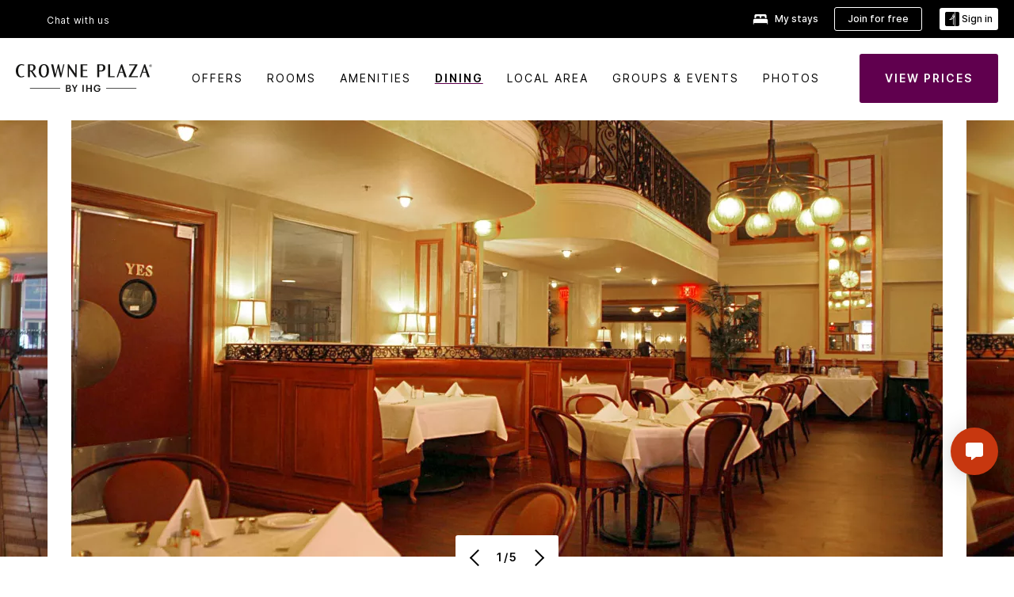

--- FILE ---
content_type: application/javascript
request_url: https://www.ihg.com/mctubI/-mMx/Kvaoa/U0/Z_vcFD7WvE/9YaSwQYhEaihfGaXiY/alwUQkx-/Ym5/gU3FHEkkB
body_size: 172125
content:
(function(){if(typeof Array.prototype.entries!=='function'){Object.defineProperty(Array.prototype,'entries',{value:function(){var index=0;const array=this;return {next:function(){if(index<array.length){return {value:[index,array[index++]],done:false};}else{return {done:true};}},[Symbol.iterator]:function(){return this;}};},writable:true,configurable:true});}}());(function(){UX();W9R();pjR();var JT=function(){if(SV["Date"]["now"]&&typeof SV["Date"]["now"]()==='number'){return SV["Math"]["round"](SV["Date"]["now"]()/1000);}else{return SV["Math"]["round"](+new (SV["Date"])()/1000);}};var E3=function(pT,t6){return pT<<t6;};var Zx=function(b5){return !b5;};var Ic=function nJ(K5,EK){var tJ=nJ;var p9=vE(new Number(CA),V3);var BL=p9;p9.set(K5+X4);while(BL+K5!=rV){switch(BL+K5){case xZ:{K5-=Gt;var r6=EK[YZ];qW.push(Xc);var Dc=r6[VE()[lE(OD)].call(null,q1,q3,ME,b9,S2,xD)]||{};Dc[xC(typeof N1()[j1(T2)],'undefined')?N1()[j1(k3)](qG,k2):N1()[j1(jC)](G6,CT)]=vC()[F6(l3)](XK,K1,h9,qV),delete Dc[K6()[MW(34)](819,96,30,119)],r6[VE()[lE(OD)].call(null,ZE,JC,ME,Zx(Zx([])),S2,xD)]=Dc;qW.pop();}break;case bV:{K5-=St;return qW.pop(),nD=SJ[A2],nD;}break;case nA:{K5-=rj;if(xC(E9,undefined)&&xC(E9,null)&&wW(E9[Z2(typeof vC()[F6(bN)],b1([],[][[]]))?vC()[F6(xW)].call(null,M9,K1,bN,qT):vC()[F6(I1)].call(null,BT,q1,Q3,nV)],I1)){try{var G1=qW.length;var PN=Zx([]);var I3=SV[vC()[F6(M1)].apply(null,[Q3,q1,p6,AV])](E9)[Z2(typeof UW()[w5(HN)],'undefined')?UW()[w5(Q2)](h9,tB,WD,XK,O2):UW()[w5(mD)].apply(null,[q3,U3,EZ,XN,q1])](Ec()[C9(jK)](VZ,G9,mL));if(wW(I3[vC()[F6(I1)].apply(null,[BT,qC,Zx(I1),nV])],q1)){dx=SV[N1()[j1(lL)].call(null,zd,NB)](I3[q1],ME);}}catch(IE){qW.splice(qN(G1,xW),Infinity,WL);}}}break;case dr:{var EC;return qW.pop(),EC=dx,EC;}break;case h8:{var cT=EK[YZ];qW.push(bW);K5+=FA;var QL=cT[VE()[lE(OD)].apply(null,[K1,r3,ME,D1,FD,xD])]||{};QL[N1()[j1(k3)].call(null,q,k2)]=vC()[F6(l3)].call(null,XK,kC,x9,sV),delete QL[xC(typeof K6()[MW(62)],b1([],[][[]]))?K6()[MW(34)].call(null,843,Zx(Zx({})),87,119):K6()[MW(2)].call(null,736,30,50,902)],cT[VE()[lE(OD)].apply(null,[M1,vd,ME,W6,FD,xD])]=QL;qW.pop();}break;case rX:{return qW.pop(),px=pN[N9],px;}break;case jZ:{var E9=EK[YZ];var dx;K5-=PZ;qW.push(WL);}break;case NV:{K5+=xG;var SJ=EK[YZ];var A2=EK[X4];var c2=EK[Kd];qW.push(zC);SV[vC()[F6(OD)](HB,Zx(xW),YN,Sr)][GJ()[w9(Q6)](rC,kC,nT)](SJ,A2,VT(Kd,[Z2(typeof K6()[MW(Q3)],b1([],[][[]]))?K6()[MW(mD)].call(null,t5,s9,dN,F1):K6()[MW(OD)].call(null,x5,MC,vd,W3),c2,ET()[v5(Q2)].apply(null,[XK,Zx([]),UG]),Zx(I1),Ec()[C9(YN)].call(null,OI,MD,D1),Zx(I1),UW()[w5(I1)].apply(null,[LE,HN,Ex,MC,jC]),Zx(I1)]));var nD;}break;case n4:{var nx=EK[YZ];qW.push(XJ);K5+=OY;var IC=VT(Kd,[UW()[w5(T2)](zN,B5,XE,mL,nT),nx[FB[jC]]]);I6(xW,nx)&&(IC[UW()[w5(x9)](lL,Qc,K3,HT,jC)]=nx[xW]),I6(mD,nx)&&(IC[GJ()[w9(A1)](RJ,wN,W6)]=nx[mD],IC[vC()[F6(HB)](tC,xW,nN,rJ)]=nx[dN]),this[ET()[v5(hT)](U5,G2,FL)][K6()[MW(q1)](N5,sB,xx,jC)](IC);qW.pop();}break;case ZX:{K5-=S8;return parseInt(...EK);}break;case Ww:{var L9=EK[YZ];K5-=VY;var IN=I1;for(var pL=I1;rN(pL,L9.length);++pL){var Od=Ux(L9,pL);if(rN(Od,MR)||wW(Od,LA))IN=b1(IN,xW);}return IN;}break;case ft:{var Zc=EK[YZ];qW.push(cx);var LT=VT(Kd,[UW()[w5(T2)](mE,B5,wL,R9,nT),Zc[FB[jC]]]);I6(xW,Zc)&&(LT[UW()[w5(x9)](p6,Qc,ZN,M1,jC)]=Zc[xW]),I6(FB[Lc],Zc)&&(LT[GJ()[w9(A1)](tT,wN,Zx(Zx({})))]=Zc[FB[Lc]],LT[xC(typeof vC()[F6(RL)],b1([],[][[]]))?vC()[F6(HB)].call(null,tC,Q6,D9,nB):vC()[F6(xW)](t5,Zx(xW),r1,kW)]=Zc[dN]),this[Z2(typeof ET()[v5(cE)],b1([],[][[]]))?ET()[v5(ZE)](RL,dN,D3):ET()[v5(hT)].apply(null,[U5,SB,D5])][K6()[MW(q1)].call(null,IJ,qC,Zx([]),jC)](LT);qW.pop();K5+=WV;}break;case sp:{var hD=EK[YZ];K5-=GX;qW.push(x3);var IW=hD[VE()[lE(OD)](lL,SB,ME,r3,tN,xD)]||{};IW[N1()[j1(k3)](F5,k2)]=Z2(typeof vC()[F6(Ax)],b1([],[][[]]))?vC()[F6(xW)].apply(null,[AW,HN,Zx(Zx(xW)),W9]):vC()[F6(l3)](XK,OD,r3,wt),delete IW[K6()[MW(34)](274,50,Zx(Zx({})),119)],hD[VE()[lE(OD)](P3,vJ,ME,r3,tN,xD)]=IW;qW.pop();}break;case D:{K5+=NG;var H3;qW.push(wL);return H3=[SV[GJ()[w9(zN)](VA,BD,YN)][ET()[v5(w6)].call(null,g3,v3,RI)]?SV[GJ()[w9(zN)](VA,BD,lk)][ET()[v5(w6)](g3,Zx(Zx({})),RI)]:GJ()[w9(GK)](Xt,lb,MC),SV[xC(typeof GJ()[w9(LP)],b1([],[][[]]))?GJ()[w9(zN)](VA,BD,HB):GJ()[w9(nT)].apply(null,[wH,k2,h9])][ET()[v5(EO)](lk,q3,Ap)]?SV[Z2(typeof GJ()[w9(vz)],b1('',[][[]]))?GJ()[w9(nT)].call(null,UQ,bM,Zx(I1)):GJ()[w9(zN)](VA,BD,k3)][ET()[v5(EO)](lk,Zx({}),Ap)]:GJ()[w9(GK)](Xt,lb,BT),SV[GJ()[w9(zN)].apply(null,[VA,BD,BT])][Z2(typeof ET()[v5(mg)],b1([],[][[]]))?ET()[v5(ZE)](GP,dN,r1):ET()[v5(tC)].call(null,s9,Zx(Zx({})),sZ)]?SV[Z2(typeof GJ()[w9(Ek)],b1([],[][[]]))?GJ()[w9(nT)].call(null,Iq,Sb,Zx(I1)):GJ()[w9(zN)](VA,BD,Ng)][ET()[v5(tC)](s9,Zx([]),sZ)]:GJ()[w9(GK)](Xt,lb,BT),fH(typeof SV[GJ()[w9(zN)](VA,BD,Zx(I1))][N1()[j1(vd)].call(null,zj,Iv)],K6()[MW(ME)](pt,x9,wH,nN))?SV[GJ()[w9(zN)](VA,BD,Zx(Zx(xW)))][N1()[j1(vd)](zj,Iv)][vC()[F6(I1)](BT,nT,MD,CY)]:Ds(xW)],qW.pop(),H3;}break;case gI:{var Lk=EK[YZ];qW.push(dO);K5-=gj;var Qv=VT(Kd,[UW()[w5(T2)](q3,B5,IQ,nN,nT),Lk[I1]]);I6(xW,Lk)&&(Qv[UW()[w5(x9)].apply(null,[W6,Qc,AW,cl,jC])]=Lk[xW]),I6(mD,Lk)&&(Qv[xC(typeof GJ()[w9(Gz)],b1('',[][[]]))?GJ()[w9(A1)](Sg,wN,W6):GJ()[w9(nT)](YO,bl,Zx(Zx([])))]=Lk[FB[Lc]],Qv[Z2(typeof vC()[F6(k2)],b1('',[][[]]))?vC()[F6(xW)](Lz,l3,Zx(I1),wg):vC()[F6(HB)](tC,Zx(Zx([])),jC,t5)]=Lk[dN]),this[ET()[v5(hT)](U5,nN,ks)][K6()[MW(q1)].apply(null,[Z7,Zx(Zx([])),sM,jC])](Qv);qW.pop();}break;case Zw:{var GH=fH(SV[ET()[v5(q1)].call(null,Ef,Lc,Uf)][Ec()[C9(dN)](xD,mP,EO)][vC()[F6(GO)].apply(null,[rQ,Ef,sS,A4])][VE()[lE(RL)](Ef,sS,ZE,Iv,gb,MD)](vC()[F6(fQ)].apply(null,[ME,XK,YN,NS])),null)?Z2(typeof K6()[MW(mD)],b1('',[][[]]))?K6()[MW(mD)].call(null,rl,OD,jC,As):K6()[MW(dN)].apply(null,[RS,q1,Zx(Zx(I1)),Q2]):xC(typeof K6()[MW(Ax)],b1([],[][[]]))?K6()[MW(DO)](nz,Ef,Zx(Zx({})),G9):K6()[MW(mD)](vh,Zx(I1),cg,D1);var mz=fH(SV[ET()[v5(q1)].apply(null,[Ef,NB,Uf])][Ec()[C9(dN)](xD,mP,Vh)][vC()[F6(GO)](rQ,SB,nN,A4)][VE()[lE(RL)](W3,OD,ZE,r1,gb,MD)](ET()[v5(lz)].call(null,Xb,nN,r0)),null)?K6()[MW(dN)].call(null,RS,D3,cl,Q2):K6()[MW(DO)](nz,Zx(Zx({})),RL,G9);var Lg=[M7,zb,Sx,Az,KS,GH,mz];var vs=Lg[vC()[F6(xx)](zN,xW,zl,m7)](GJ()[w9(v3)](NI,nT,MC));var hh;return qW.pop(),hh=vs,hh;}break;case pj:{var pN=EK[YZ];var N9=EK[X4];var hS=EK[Kd];K5-=gt;qW.push(rl);SV[vC()[F6(OD)].apply(null,[HB,zl,Ax,Nn])][xC(typeof GJ()[w9(zl)],b1('',[][[]]))?GJ()[w9(Q6)].apply(null,[vH,kC,mL]):GJ()[w9(nT)].call(null,DS,Mg,Ng)](pN,N9,VT(Kd,[K6()[MW(OD)](xl,b9,Zx([]),W3),hS,ET()[v5(Q2)].call(null,XK,r3,Wp),Zx(FB[jC]),Ec()[C9(YN)](Cr,MD,xW),Zx(I1),UW()[w5(I1)].apply(null,[D9,HN,TH,v3,jC]),Zx(I1)]));var px;}break;case GA:{var cQ=EK[YZ];qW.push(SM);var SQ=cQ[VE()[lE(OD)].apply(null,[I1,nT,ME,NB,KP,xD])]||{};SQ[xC(typeof N1()[j1(s9)],b1('',[][[]]))?N1()[j1(k3)](kb,k2):N1()[j1(jC)].apply(null,[HQ,Ul])]=vC()[F6(l3)].apply(null,[XK,M1,dN,pw]),delete SQ[Z2(typeof K6()[MW(12)],b1('',[][[]]))?K6()[MW(2)].call(null,924,18,37,824):K6()[MW(34)](369,Zx(1),49,119)],cQ[VE()[lE(OD)](xx,k2,ME,nN,KP,xD)]=SQ;K5+=dr;qW.pop();}break;case zV:{var NH=EK[YZ];var lg=I1;for(var Bf=I1;rN(Bf,NH.length);++Bf){var Hz=Ux(NH,Bf);if(rN(Hz,MR)||wW(Hz,LA))lg=b1(lg,xW);}return lg;}break;case tt:{qW.push(VQ);var M7=SV[ET()[v5(q1)].call(null,Ef,XK,Uf)][ET()[v5(wN)](Fk,v3,Yq)]||SV[Ec()[C9(dN)].apply(null,[xD,mP,ME])][ET()[v5(wN)](Fk,mL,Yq)]?K6()[MW(dN)].call(null,RS,mD,nT,Q2):K6()[MW(DO)].call(null,nz,jK,Kf,G9);var zb=fH(SV[ET()[v5(q1)].apply(null,[Ef,qC,Uf])][Ec()[C9(dN)](xD,mP,xx)][vC()[F6(GO)](rQ,k3,zN,A4)][VE()[lE(RL)](K1,A1,ZE,JC,gb,MD)](Z2(typeof K6()[MW(K1)],'undefined')?K6()[MW(mD)].apply(null,[b0,v3,Zx({}),Sz]):K6()[MW(nN)](Dj,hz,Zx(Zx({})),D1)),null)?K6()[MW(dN)].call(null,RS,Zx(Zx(I1)),OD,Q2):K6()[MW(DO)](nz,qH,bN,G9);var Sx=fH(typeof SV[Z2(typeof GJ()[w9(Ek)],b1([],[][[]]))?GJ()[w9(nT)](XJ,tq,s9):GJ()[w9(zN)](Af,BD,x9)][xC(typeof K6()[MW(Qc)],b1('',[][[]]))?K6()[MW(nN)].apply(null,[Dj,LP,Lc,D1]):K6()[MW(mD)].call(null,ls,EO,hz,Wl)],K6()[MW(ME)](ck,XK,D3,nN))&&SV[GJ()[w9(zN)].call(null,Af,BD,G9)][K6()[MW(nN)](Dj,sB,FH,D1)]?K6()[MW(dN)].apply(null,[RS,Zx(I1),jK,Q2]):xC(typeof K6()[MW(sl)],b1('',[][[]]))?K6()[MW(DO)](nz,I1,DP,G9):K6()[MW(mD)].call(null,Kh,BD,cg,ks);var Az=fH(typeof SV[ET()[v5(q1)].apply(null,[Ef,Lc,Uf])][Z2(typeof K6()[MW(HN)],b1([],[][[]]))?K6()[MW(mD)](bh,hz,vd,Zf):K6()[MW(nN)].call(null,Dj,Zx(Zx({})),Zx(Zx(xW)),D1)],K6()[MW(ME)](ck,Zx(Zx(I1)),A1,nN))?K6()[MW(dN)].call(null,RS,p6,Q6,Q2):K6()[MW(DO)](nz,Zx(Zx(I1)),r1,G9);var KS=xC(typeof SV[ET()[v5(q1)](Ef,hT,Uf)][nQ()[lv(sS)].apply(null,[wv,q3,M1,Q2,JC,D9])],K6()[MW(ME)](ck,v3,D9,nN))||xC(typeof SV[xC(typeof Ec()[C9(Ng)],'undefined')?Ec()[C9(dN)](xD,mP,nT):Ec()[C9(q3)].apply(null,[kg,mM,s9])][Z2(typeof nQ()[lv(DP)],b1(N1()[j1(DO)].call(null,fg,K1),[][[]]))?nQ()[lv(nT)].call(null,VH,qP,BT,j0,vJ,RL):nQ()[lv(sS)].apply(null,[wv,q3,nT,Q2,sS,q1])],K6()[MW(ME)](ck,Iv,r1,nN))?K6()[MW(dN)].apply(null,[RS,T2,Zx({}),Q2]):xC(typeof K6()[MW(Qh)],'undefined')?K6()[MW(DO)].call(null,nz,jC,xW,G9):K6()[MW(mD)](VH,Nf,xW,Qz);K5+=wR;}break;case ww:{return String(...EK);}break;case G4:{var Sh=EK[YZ];var Ns=I1;K5-=bj;for(var bv=I1;rN(bv,Sh.length);++bv){var qq=Ux(Sh,bv);if(rN(qq,MR)||wW(qq,LA))Ns=b1(Ns,xW);}return Ns;}break;case H:{var Cl=EK[YZ];K5+=Lr;var Xh=EK[X4];var Wv=EK[Kd];qW.push(BT);SV[vC()[F6(OD)](HB,b9,W6,IQ)][Z2(typeof GJ()[w9(Sv)],b1([],[][[]]))?GJ()[w9(nT)].call(null,US,g3,Zx(Zx([]))):GJ()[w9(Q6)](WD,kC,cg)](Cl,Xh,VT(Kd,[K6()[MW(OD)].apply(null,[qh,A1,Iv,W3]),Wv,xC(typeof ET()[v5(l3)],'undefined')?ET()[v5(Q2)](XK,D1,Wk):ET()[v5(ZE)].apply(null,[PQ,bN,GS]),Zx(FB[jC]),Ec()[C9(YN)].call(null,AP,MD,Zx(Zx([]))),Zx(I1),UW()[w5(I1)](s9,HN,Uh,ZE,jC),Zx(I1)]));var bP;return qW.pop(),bP=Cl[Xh],bP;}break;}}};var fH=function(bQ,wO){return bQ!=wO;};var nH=function(fk){if(fk===undefined||fk==null){return 0;}var vv=fk["toLowerCase"]()["replace"](/[^0-9]+/gi,'');return vv["length"];};var Yk=function(Zl){var v0=0;for(var sb=0;sb<Zl["length"];sb++){v0=v0+Zl["charCodeAt"](sb);}return v0;};var ZO=function(){return cs.apply(this,[CX,arguments]);};var W7=function(mb){return ~mb;};var bg=function JM(Y7,Tg){'use strict';var GM=JM;switch(Y7){case HZ:{var Dk=Tg[YZ];var wk;qW.push(Tf);return wk=Dk&&W0(K6()[MW(T2)].apply(null,[Ir,DO,k2,ME]),typeof SV[xC(typeof Ec()[C9(vS)],b1([],[][[]]))?Ec()[C9(lL)].apply(null,[gM,BT,R9]):Ec()[C9(q3)](Sg,H7,mD)])&&Z2(Dk[vC()[F6(Q2)](W3,kC,cE,db)],SV[Ec()[C9(lL)](gM,BT,MD)])&&xC(Dk,SV[Ec()[C9(lL)].apply(null,[gM,BT,BT])][vC()[F6(lL)](BD,x9,ZE,m0)])?N1()[j1(F0)](qn,nN):typeof Dk,qW.pop(),wk;}break;case EV:{var WO=Tg[YZ];return typeof WO;}break;case YZ:{var Nq=Tg[YZ];var mx=Tg[X4];var gS=Tg[Kd];qW.push(mD);Nq[mx]=gS[Z2(typeof K6()[MW(F0)],b1([],[][[]]))?K6()[MW(mD)](ZH,nN,sM,TP):K6()[MW(OD)](D1,Zx(Zx(xW)),cg,W3)];qW.pop();}break;case FA:{var hM=Tg[YZ];var tg=Tg[X4];var zf=Tg[Kd];return hM[tg]=zf;}break;case lj:{var Fl=Tg[YZ];var fP=Tg[X4];var ps=Tg[Kd];qW.push(GS);try{var cM=qW.length;var nl=Zx(X4);var wb;return wb=VT(Kd,[N1()[j1(k3)](Xf,k2),Z2(typeof vC()[F6(l3)],'undefined')?vC()[F6(xW)](nN,LE,OD,Sf):vC()[F6(l3)](XK,F0,q3,Wn),xC(typeof K6()[MW(Q2)],b1('',[][[]]))?K6()[MW(r3)](Bv,D1,kC,wN):K6()[MW(mD)].apply(null,[YP,b9,ZQ,k0]),Fl.call(fP,ps)]),qW.pop(),wb;}catch(mv){qW.splice(qN(cM,xW),Infinity,GS);var Bb;return Bb=VT(Kd,[N1()[j1(k3)](Xf,k2),Ec()[C9(D1)](gh,HT,Nk),K6()[MW(r3)].call(null,Bv,sS,x9,wN),mv]),qW.pop(),Bb;}qW.pop();}break;case L:{return this;}break;case Xp:{var AH=Tg[YZ];qW.push(HQ);var Gq;return Gq=VT(Kd,[GJ()[w9(G9)](dI,kQ,HB),AH]),qW.pop(),Gq;}break;case qr:{return this;}break;case hV:{return this;}break;case hI:{qW.push(wg);var Iz;return Iz=nQ()[lv(k3)](Aq,k3,MD,Ub,D3,A1),qW.pop(),Iz;}break;case X4:{var If=Tg[YZ];qW.push(Wh);var p7=SV[vC()[F6(OD)](HB,ZQ,I1,qn)](If);var S0=[];for(var Eg in p7)S0[K6()[MW(q1)].apply(null,[C7,sB,Iv,jC])](Eg);S0[GJ()[w9(Nk)](YO,Ek,Vh)]();var J7;return J7=function tS(){qW.push(jO);for(;S0[vC()[F6(I1)](BT,ZE,DP,I)];){var G0=S0[K6()[MW(G9)].call(null,Ud,x9,Zx({}),Vh)]();if(I6(G0,p7)){var Rb;return tS[K6()[MW(OD)](df,q3,kC,W3)]=G0,tS[K6()[MW(Vh)](Fn,D1,Zx({}),dv)]=Zx(xW),qW.pop(),Rb=tS,Rb;}}tS[K6()[MW(Vh)](Fn,JC,Ef,dv)]=Zx(I1);var Qg;return qW.pop(),Qg=tS,Qg;},qW.pop(),J7;}break;case n4:{qW.push(j0);this[K6()[MW(Vh)](fr,wH,Ax,dv)]=Zx(I1);var Cv=this[ET()[v5(hT)](U5,b9,kb)][I1][VE()[lE(OD)](MC,Zx(Zx(xW)),ME,b9,Nh,xD)];if(Z2(Ec()[C9(D1)].call(null,Xv,HT,sl),Cv[N1()[j1(k3)](Ql,k2)]))throw Cv[K6()[MW(r3)](Xf,Zx(I1),dN,wN)];var lP;return lP=this[xC(typeof ET()[v5(q3)],b1('',[][[]]))?ET()[v5(k2)](G2,Lc,Wf):ET()[v5(ZE)](D9,mL,Q7)],qW.pop(),lP;}break;case vI:{var BP=Tg[YZ];var G7;qW.push(cl);return G7=BP&&W0(K6()[MW(T2)].call(null,nk,nN,DP,ME),typeof SV[Ec()[C9(lL)].call(null,Tq,BT,ZE)])&&Z2(BP[vC()[F6(Q2)](W3,XK,Zx({}),Q7)],SV[Ec()[C9(lL)].apply(null,[Tq,BT,F0])])&&xC(BP,SV[Ec()[C9(lL)](Tq,BT,OD)][vC()[F6(lL)](BD,U5,wH,qf)])?N1()[j1(F0)].call(null,BH,nN):typeof BP,qW.pop(),G7;}break;case r4:{var AO=Tg[YZ];return typeof AO;}break;case V:{var c0=Tg[YZ];qW.push(jb);var SH;return SH=c0&&W0(K6()[MW(T2)](pz,Zx(I1),Sv,ME),typeof SV[Ec()[C9(lL)](zv,BT,MC)])&&Z2(c0[xC(typeof vC()[F6(MC)],'undefined')?vC()[F6(Q2)](W3,hz,lL,XO):vC()[F6(xW)](RM,MD,cg,Cq)],SV[Ec()[C9(lL)].apply(null,[zv,BT,Zx(xW)])])&&xC(c0,SV[Ec()[C9(lL)].call(null,zv,BT,D9)][vC()[F6(lL)](BD,EO,NB,U3)])?N1()[j1(F0)].apply(null,[Pk,nN]):typeof c0,qW.pop(),SH;}break;case Bj:{var Jh=Tg[YZ];return typeof Jh;}break;case rZ:{var Kq=Tg[YZ];qW.push(Ak);var zM;return zM=Kq&&W0(K6()[MW(T2)](Vw,G9,sl,ME),typeof SV[Ec()[C9(lL)].call(null,Fb,BT,Zx(xW))])&&Z2(Kq[vC()[F6(Q2)](W3,ME,Zx(Zx(xW)),Gl)],SV[Z2(typeof Ec()[C9(mL)],'undefined')?Ec()[C9(q3)](Mv,rz,LE):Ec()[C9(lL)](Fb,BT,MD)])&&xC(Kq,SV[Ec()[C9(lL)](Fb,BT,wH)][vC()[F6(lL)](BD,v3,MC,Yf)])?Z2(typeof N1()[j1(Nk)],'undefined')?N1()[j1(jC)].apply(null,[US,XS]):N1()[j1(F0)].apply(null,[Yr,nN]):typeof Kq,qW.pop(),zM;}break;case UV:{var rP=Tg[YZ];return typeof rP;}break;}};var QP=function(r7,wM){return r7>=wM;};var Ms=function(){return Kk.apply(this,[cp,arguments]);};var RH=function(){IO=["\x6c\x65\x6e\x67\x74\x68","\x41\x72\x72\x61\x79","\x63\x6f\x6e\x73\x74\x72\x75\x63\x74\x6f\x72","\x6e\x75\x6d\x62\x65\x72"];};var Df=function(){return ["\n\x3f8","\n\n#(;","6PAQ#C<6+","V907\x40\x00=(>;\r19","J","<,\\\r","F]\bN([8\f,!;%.>","NWk!8u","\x3fRTHHD\t","\";",",(\"-\x3f#IR~\x07E!8,\n","-\x3f-8KIM","Y\r%%\r*OOUT<2[\x07>8","<,","-82.`UV","1}","L\x07)1","*$\v1%","\"\"<\v+4NSLR","\f\x078);",":CDQ/C#8 \\","\b\x40","yZ\r$ $","{PIZH","$\".","NW","PAT\x07j0\x3f$G","2472\x40>","\tS73/\\","A0%B\r\n)\x3f","10","G&9","LE=\"7]","q4uy()#3 |\'=Pd","\x07,","\n9\x3f\n%IP]\x00_40\x07]\">;","NW\f3_dz=8>","R<<\"J","B","R:$ \fJ\t",":8C"," ","GTP","1\x40M58:=#ON_RD3$0\x07N#l#\'$\b","$*<","T<!\x40-\x3f#%!,%IRK",";5MIL5R0._\t\t","\b%-:\'13CaL","z!\t\x00\b<)\x3f:UL\vCh","sweJ\x3f,*6","\b)$32RRA:G141\"\x40$!%&","JO_o1","*2^TY\x00G","/C#8 `#8)78HeNR","247,J\t\t\x07(\x3f;&,8QS]\x00/G!0",":tS,","<\v>^E\\","BAA","1>.%Z,8!\v0","\'2GRw)O\'%+","\x3f\\","<\'*GTY","q]g","$SBKO74","\x07(/<","CW\rO2$1M\b","1<5\b","JAK","\x3f, \b\x3f.CRuqDc#&\n;4R\r}\nD94\'D\f`&Dvd\rZ","GVQ\nR:#","CY\x07C1+A","K4+\x40\x07()\b","\bT007}\r9!06JtQI %","~\t%`C\x3fg<vh)) \f\r\tAaI\x3fg\x3fh).4+\t\'\n:Iyy0>c\x002i*8*\v\'2sw~#*p%i9]=\f.gv|0>g\x002n*8\x3f\v\t2sa~ >p#i9,=\f%cvy0>n\x002k\x008*\v;2sp~#*p9%i9$=\f\"gv{0>g 2n*88\v\t2sa~#Sp2i9,=%gvy0>e\x002k\x008*\v2sb~#*p9%i9=\f(gv| >g\x002n*8>\v\t2sa~#\bp-i9,=\b4%Qvy0>q\x002j:8*+2sa~#*p%i94=\f(gv{ >g\x00{2n*8\"\v\t2sa~#[p i9,=%svy0>e\x002i\x008*\v\t2sb~#*p%i:$=\f0gvz >g\x00w2n*8 \v\t2/sat0\bp6i9,=\b4%gvy0>j\x002i*8*\v2sf~#*p9%i9\n=\f,gv~ >g\n2n*8;\v\t2/sa~#2p!i9,=\f%vy0>l\x002n:8*\v\x3f2so~#*p9%c*=\f3gv|>g\x002n*8>\v\t2sa~ .p&i9,=\v%Evy0>r\x002k*8*\v\t2sg~#*p%i9 =\f%gv{>g\x00$2n*8!\v\t2\x3fsa~#p4i9,=\f$%Evy1`d6\'K2\f\v&j_R*g(2n/7(4gay5\x00p&Y\t \x07\t%Mvy51e]j,*\f\v#2sa\b\v*V4%c)5<\f\r+\x3f\x3fAa\v#*gc\x00P^%*\f 87eOA*e<w=n#\x07 \f\r\"\x3f\x3fAa\t*e6\x07$2n&4*\f\'}\'0ghY%^M\t+4u*\r%3ayu\x07\x00n),(=.\"3lUZ\x07Ub\v9,*\f>2\x00Hwy3!G\x00\'u\"n),*\f<3lo2g=37N%<\f\r/<\x3fAat3/q\t\"N\x00\n*\v\f/lj\n\fgd6\'|Z \f\r\x00N\\5T5%n7#%gdm\x00I,6\'y\x3fY2\f%<VU\t*e1:\'n\f4*\f bDy3*bf)3n)\'/8%;pUY#q\t\"N4*\f\",\x3f cyy=B }:8*|+\t\'\b\x00hP#*g3&4*\f\",)jDy3*eg5%n;z26iay3$d6\'K=\f%`Y[-,6,N0#).\"\f;\x00Uao#.g&n),/=%<Q~#/q&L\'(/\'%eJZi*!_\f\t/n.)\f\r\r6gay3!s %nXz26i\\rV3*e%m\v*\f\"b","4y;8$\f[\f(","\"h","C\r\x00#82;oD","%$!\bF","\f\f9<\v36RIW(I;%1\vC\b","_\v\v","CP\bM%,\"/\'\b","d:>/N","t4[","J\v*98:","94\\","<\f,8Q","( -\t;9Ri\\&V0","AKA;","p4=\x00C\v\x07,8-\x00","E:","E","8\'!22KEV","G].J0<&\n[*\")","\tJ",":\tM\x07","\vF\x3f\t>0#","(-\b;0GT]+C95",":\x3f$","LSJZ","K","\b","\bJAK<G!81\'\x40\v\x3f!","\x3f,","8c\x000","1>HT]\x00V","=3EYw%>\"A\f\\{<.\x07KC^4v\'>.\r\\\r","o\x07X\rQ","),5","-:3HVYB","\nT&4","1#GLr!#C4!\rU\r","]\x07\x00",",2UPWC","/>-5","ITA4=c\x07Nm-<;:VT","k\t%%8TMY","N(\"<I2>AHL_C;\",","\\\bS84-","dLW",":\x3f1N\f9-<=\x3fGN_","3.I[\r )<\'","UY4J9\x07&\\","WUW\n","FY\x07C13n.9","$:\v32p|4Kp<44]","CYG&","68UTVC","gO#41;Z,<8:","tQjvDvY:C-NSIv_S,yjG2[MqZ0o"];};var xz=function(bz){var ws=bz%4;if(ws===2)ws=3;var Mf=42+ws;var jP;if(Mf===42){jP=function Zk(nv,Ks){return nv*Ks;};}else if(Mf===43){jP=function Yz(w0,Ml){return w0+Ml;};}else{jP=function B0(HS,gq){return HS-gq;};}return jP;};var pS=function(){var YQ;if(typeof SV["window"]["XMLHttpRequest"]!=='undefined'){YQ=new (SV["window"]["XMLHttpRequest"])();}else if(typeof SV["window"]["XDomainRequest"]!=='undefined'){YQ=new (SV["window"]["XDomainRequest"])();YQ["onload"]=function(){this["readyState"]=4;if(this["onreadystatechange"] instanceof SV["Function"])this["onreadystatechange"]();};}else{YQ=new (SV["window"]["ActiveXObject"])('Microsoft.XMLHTTP');}if(typeof YQ["withCredentials"]!=='undefined'){YQ["withCredentials"]=true;}return YQ;};var Fq=function(){return SV["Math"]["floor"](SV["Math"]["random"]()*100000+10000);};var J0=function(rS,wP){return rS%wP;};var kM=function vq(zP,KQ){'use strict';var rM=vq;switch(zP){case Yj:{var XQ=KQ[YZ];qW.push(Dg);var Lv=K6()[MW(G2)].apply(null,[dd,LP,F0,qh]);var Av=K6()[MW(G2)](dd,lL,p6,qh);if(XQ[xC(typeof Ec()[C9(Vh)],b1('',[][[]]))?Ec()[C9(dN)](Zs,mP,lL):Ec()[C9(q3)].apply(null,[Cs,LO,nT])]){var sx=XQ[Ec()[C9(dN)].call(null,Zs,mP,I1)][VE()[lE(XK)].call(null,ZQ,ME,YN,qH,rC,Ub)](Z2(typeof Ec()[C9(mL)],'undefined')?Ec()[C9(q3)].apply(null,[Ll,l0,XK]):Ec()[C9(FH)].call(null,DA,rQ,Zx(xW)));var T7=sx[VE()[lE(hT)](Gz,q3,ME,MC,kW,ll)](N1()[j1(Ax)](FL,bN));if(T7){var jQ=T7[vC()[F6(W6)](WD,JC,Gz,cx)](UW()[w5(K1)](I1,nf,L0,YN,RL));if(jQ){Lv=T7[ET()[v5(MC)](T2,SB,XE)](jQ[N1()[j1(Nf)].apply(null,[Dp,hz])]);Av=T7[ET()[v5(MC)](T2,F0,XE)](jQ[N1()[j1(MC)](VM,W6)]);}}}var lh;return lh=VT(Kd,[Z2(typeof vC()[F6(k3)],b1('',[][[]]))?vC()[F6(xW)].apply(null,[H0,nT,R9,s9]):vC()[F6(G2)].apply(null,[U5,Zx(Zx({})),sl,zt]),Lv,Z2(typeof N1()[j1(JC)],'undefined')?N1()[j1(jC)](ph,x7):N1()[j1(kC)](Zq,w6),Av]),qW.pop(),lh;}break;case b4:{var fs=KQ[YZ];var bs;qW.push(D5);return bs=Zx(Zx(fs[GJ()[w9(zN)].apply(null,[Zn,BD,D1])]))&&Zx(Zx(fs[xC(typeof GJ()[w9(G2)],'undefined')?GJ()[w9(zN)].apply(null,[Zn,BD,sl]):GJ()[w9(nT)].apply(null,[k7,cH,sS])][N1()[j1(vd)](MV,Iv)]))&&fs[GJ()[w9(zN)](Zn,BD,BD)][N1()[j1(vd)](MV,Iv)][I1]&&Z2(fs[GJ()[w9(zN)](Zn,BD,dN)][Z2(typeof N1()[j1(hT)],b1('',[][[]]))?N1()[j1(jC)].apply(null,[Zb,Uh]):N1()[j1(vd)](MV,Iv)][SG[Z2(typeof GJ()[w9(HN)],'undefined')?GJ()[w9(nT)](Vs,LQ,k2):GJ()[w9(LE)](JZ,WD,vS)]()][ET()[v5(vS)].call(null,k3,D3,R4)](),GJ()[w9(HT)](pI,M1,mE))?K6()[MW(dN)].apply(null,[JL,r1,wl,Q2]):K6()[MW(DO)](Wn,Gz,I1,G9),qW.pop(),bs;}break;case KI:{var Ps=KQ[YZ];qW.push(CM);var YH=Ps[GJ()[w9(zN)].apply(null,[q7,BD,Gz])][ET()[v5(kC)](MD,qH,WJ)];if(YH){var hH=YH[ET()[v5(vS)].call(null,k3,D9,UN)]();var z7;return qW.pop(),z7=hH,z7;}else{var KM;return KM=VE()[lE(xx)](MD,Nk,mD,Nf,pg,mQ),qW.pop(),KM;}qW.pop();}break;case GG:{qW.push(E7);throw new (SV[N1()[j1(YN)].apply(null,[gQ,PS])])(vC()[F6(Gz)].apply(null,[WM,SB,DP,Vb]));}break;case rA:{var kv=KQ[YZ];qW.push(Mz);if(xC(typeof SV[Ec()[C9(lL)](Hc,BT,r1)],K6()[MW(ME)](nW,XK,G2,nN))&&fH(kv[SV[Ec()[C9(lL)].call(null,Hc,BT,Ng)][nQ()[lv(jC)](vn,jC,Zx(Zx({})),LM,s9,sB)]],null)||fH(kv[Z2(typeof vC()[F6(r1)],b1([],[][[]]))?vC()[F6(xW)].call(null,Z0,Vh,A1,UH):vC()[F6(r3)].call(null,v3,sB,Zx(xW),E6)],null)){var pb;return pb=SV[Ec()[C9(DO)](Kx,ZM,Zx([]))][Ec()[C9(nN)].call(null,YE,Bl,Zx([]))](kv),qW.pop(),pb;}qW.pop();}break;case wR:{var F7=KQ[YZ];var jz=KQ[X4];qW.push(bS);if(W0(jz,null)||wW(jz,F7[vC()[F6(I1)].call(null,BT,YN,JC,cK)]))jz=F7[vC()[F6(I1)].call(null,BT,XN,RL,cK)];for(var pk=I1,Hx=new (SV[Ec()[C9(DO)](q6,ZM,Zx(Zx({})))])(jz);rN(pk,jz);pk++)Hx[pk]=F7[pk];var wh;return qW.pop(),wh=Hx,wh;}break;case C:{var vl=KQ[YZ];qW.push(kW);var FP=N1()[j1(DO)](ss,K1);var OM=xC(typeof N1()[j1(T2)],b1('',[][[]]))?N1()[j1(DO)](ss,K1):N1()[j1(jC)].call(null,ZQ,gH);var Db=ET()[v5(MD)](ZM,lk,O6);var Tv=[];try{var Nb=qW.length;var Cb=Zx(X4);try{FP=vl[N1()[j1(v3)](hf,nO)];}catch(Rl){qW.splice(qN(Nb,xW),Infinity,kW);if(Rl[K6()[MW(Q6)].call(null,Md,RL,XN,tC)][UW()[w5(r3)](q3,n7,EP,vd,jC)](Db)){FP=xC(typeof nQ()[lv(ME)],b1([],[][[]]))?nQ()[lv(Ng)](T0,xW,Zx(I1),Ls,xW,Vh):nQ()[lv(nT)].apply(null,[BM,Z7,LP,Rk,I1,xx]);}}var Xz=SV[Ec()[C9(I1)](ON,vd,Zx(I1))][Ec()[C9(k2)].apply(null,[NQ,Q6,Vh])](qk(SV[Ec()[C9(I1)](ON,vd,Zx(Zx({})))][VE()[lE(Q6)](HT,Zx(Zx({})),nT,G9,sP,B7)](),rb))[Z2(typeof ET()[v5(hz)],'undefined')?ET()[v5(ZE)](IM,qH,tM):ET()[v5(vS)].apply(null,[k3,sB,pB])]();vl[xC(typeof N1()[j1(I1)],'undefined')?N1()[j1(v3)].call(null,hf,nO):N1()[j1(jC)](QQ,SP)]=Xz;OM=xC(vl[N1()[j1(v3)](hf,nO)],Xz);Tv=[VT(Kd,[Z2(typeof ET()[v5(xW)],b1([],[][[]]))?ET()[v5(ZE)].call(null,Dg,b9,Xf):ET()[v5(ME)](P3,OD,Uv),FP]),VT(Kd,[GJ()[w9(ME)](Uc,nO,Q2),Sk(OM,xW)[ET()[v5(vS)].apply(null,[k3,nN,pB])]()])];var FS;return qW.pop(),FS=Tv,FS;}catch(AS){qW.splice(qN(Nb,xW),Infinity,kW);Tv=[VT(Kd,[ET()[v5(ME)](P3,cg,Uv),FP]),VT(Kd,[xC(typeof GJ()[w9(D3)],b1([],[][[]]))?GJ()[w9(ME)](Uc,nO,sl):GJ()[w9(nT)](qv,F1,Ef),OM])];}var Jk;return qW.pop(),Jk=Tv,Jk;}break;case GY:{var fS=KQ[YZ];qW.push(Aq);var Fx=VE()[lE(xx)](ZE,Iv,mD,W9,NI,mQ);var Kl=VE()[lE(xx)](r1,Lc,mD,Sv,NI,mQ);var pH=new (SV[xC(typeof N1()[j1(nT)],b1('',[][[]]))?N1()[j1(vJ)](xs,WD):N1()[j1(jC)](dq,U7)])(new (SV[xC(typeof N1()[j1(r3)],'undefined')?N1()[j1(vJ)].apply(null,[xs,WD]):N1()[j1(jC)](kP,CO)])(nQ()[lv(HB)](TE,hz,Ef,nP,K1,mE)));try{var VS=qW.length;var Kv=Zx(Zx(YZ));if(Zx(Zx(SV[ET()[v5(q1)].call(null,Ef,h9,fT)][vC()[F6(OD)](HB,Zx(Zx(I1)),zN,qc)]))&&Zx(Zx(SV[xC(typeof ET()[v5(r1)],b1('',[][[]]))?ET()[v5(q1)].call(null,Ef,Q2,fT):ET()[v5(ZE)](Xk,r3,hP)][vC()[F6(OD)](HB,Q3,l3,qc)][UW()[w5(l3)].call(null,v3,vz,m3,xx,F0)]))){var AQ=SV[xC(typeof vC()[F6(OD)],b1('',[][[]]))?vC()[F6(OD)](HB,Iv,Vh,qc):vC()[F6(xW)](ZS,lk,jK,sv)][UW()[w5(l3)].call(null,Zx(Zx({})),vz,m3,l3,F0)](SV[xC(typeof GJ()[w9(zl)],b1([],[][[]]))?GJ()[w9(b9)](VC,YN,Zx({})):GJ()[w9(nT)](AM,Bv,R9)][vC()[F6(lL)].call(null,BD,Zx(I1),l3,WW)],GJ()[w9(zl)](bc,Vh,cg));if(AQ){Fx=pH[vC()[F6(mL)](sS,A1,Zx(Zx(I1)),sK)](AQ[ET()[v5(ME)].call(null,P3,jK,j9)][ET()[v5(vS)].apply(null,[k3,XN,HC])]());}}Kl=xC(SV[xC(typeof ET()[v5(vJ)],b1([],[][[]]))?ET()[v5(q1)].call(null,Ef,Zx(xW),fT):ET()[v5(ZE)].call(null,wq,D9,lq)],fS);}catch(Ov){qW.splice(qN(VS,xW),Infinity,Aq);Fx=GJ()[w9(sS)].apply(null,[PJ,x9,MD]);Kl=Z2(typeof GJ()[w9(Sv)],b1('',[][[]]))?GJ()[w9(nT)](IP,ph,vS):GJ()[w9(sS)].call(null,PJ,x9,Zx(xW));}var lH=b1(Fx,E3(Kl,xW))[xC(typeof ET()[v5(h9)],'undefined')?ET()[v5(vS)].apply(null,[k3,l3,HC]):ET()[v5(ZE)](Ch,Sv,nb)]();var Ys;return qW.pop(),Ys=lH,Ys;}break;case KY:{qW.push(Th);var gk=SV[vC()[F6(OD)](HB,Zx(Zx([])),q3,gK)][Ec()[C9(hz)](JJ,l3,HN)]?SV[vC()[F6(OD)].call(null,HB,r3,U5,gK)][ET()[v5(K1)](sB,zl,q)](SV[vC()[F6(OD)].apply(null,[HB,Zx(Zx([])),DO,gK])][Z2(typeof Ec()[C9(cl)],b1([],[][[]]))?Ec()[C9(q3)](Nz,Qx,Zx(xW)):Ec()[C9(hz)].apply(null,[JJ,l3,Zx(I1)])](SV[GJ()[w9(zN)](UL,BD,Zx(Zx(xW)))]))[vC()[F6(xx)](zN,NB,NB,Rs)](GJ()[w9(v3)].call(null,E5,nT,Zx({}))):N1()[j1(DO)].call(null,AV,K1);var N7;return qW.pop(),N7=gk,N7;}break;case PZ:{qW.push(qM);var zh=Z2(typeof VE()[lE(vS)],b1([],[][[]]))?VE()[lE(xW)].apply(null,[b9,I1,Xs,s9,fQ,Jb]):VE()[lE(xx)](x9,Zx(Zx([])),mD,xx,KA,mQ);try{var jM=qW.length;var PM=Zx(Zx(YZ));if(SV[GJ()[w9(zN)](WT,BD,Ax)]&&SV[GJ()[w9(zN)](WT,BD,F0)][VE()[lE(k2)].call(null,JC,dN,ME,cg,vn,pM)]&&SV[GJ()[w9(zN)].call(null,WT,BD,Zx({}))][VE()[lE(k2)].call(null,Nk,HN,ME,Q6,vn,pM)][GJ()[w9(Ef)](xT,cE,jK)]){var jq=SV[GJ()[w9(zN)](WT,BD,RL)][VE()[lE(k2)].apply(null,[R9,P3,ME,mD,vn,pM])][Z2(typeof GJ()[w9(Nk)],b1([],[][[]]))?GJ()[w9(nT)](d0,L7,qH):GJ()[w9(Ef)].apply(null,[xT,cE,Zx([])])][xC(typeof ET()[v5(Nf)],b1([],[][[]]))?ET()[v5(vS)](k3,x9,q2):ET()[v5(ZE)](fb,qC,RM)]();var Fh;return qW.pop(),Fh=jq,Fh;}else{var pv;return qW.pop(),pv=zh,pv;}}catch(bq){qW.splice(qN(jM,xW),Infinity,qM);var Gs;return qW.pop(),Gs=zh,Gs;}qW.pop();}break;case tr:{qW.push(fg);var Hg=VE()[lE(xx)].call(null,A1,cl,mD,DP,nb,mQ);try{var UM=qW.length;var hv=Zx(Zx(YZ));if(SV[GJ()[w9(zN)].call(null,dW,BD,Zx(I1))][N1()[j1(vd)](bW,Iv)]&&SV[GJ()[w9(zN)].apply(null,[dW,BD,DO])][N1()[j1(vd)].apply(null,[bW,Iv])][I1]&&SV[GJ()[w9(zN)](dW,BD,W3)][N1()[j1(vd)].apply(null,[bW,Iv])][I1][I1]&&SV[GJ()[w9(zN)].call(null,dW,BD,DO)][N1()[j1(vd)](bW,Iv)][FB[jC]][I1][vC()[F6(h9)].apply(null,[q3,Zx(Zx(I1)),b9,Fb])]){var D7=Z2(SV[GJ()[w9(zN)].call(null,dW,BD,Zx(I1))][N1()[j1(vd)].call(null,bW,Iv)][I1][FB[jC]][xC(typeof vC()[F6(xW)],b1('',[][[]]))?vC()[F6(h9)](q3,Q6,NB,Fb):vC()[F6(xW)](Mh,lL,LP,mH)],SV[GJ()[w9(zN)](dW,BD,Nf)][N1()[j1(vd)].call(null,bW,Iv)][I1]);var ES=D7?K6()[MW(dN)](jJ,cl,M1,Q2):K6()[MW(DO)](g0,ME,Kf,G9);var jh;return qW.pop(),jh=ES,jh;}else{var gf;return qW.pop(),gf=Hg,gf;}}catch(bf){qW.splice(qN(UM,xW),Infinity,fg);var dz;return qW.pop(),dz=Hg,dz;}qW.pop();}break;case tp:{qW.push(U7);var kS=VE()[lE(xx)](ZQ,sB,mD,Q6,V7,mQ);if(SV[GJ()[w9(zN)].apply(null,[Y6,BD,Zx(Zx(xW))])]&&SV[GJ()[w9(zN)](Y6,BD,MD)][N1()[j1(vd)](T5,Iv)]&&SV[GJ()[w9(zN)](Y6,BD,vJ)][N1()[j1(vd)].call(null,T5,Iv)][GJ()[w9(lk)](UB,dS,Zx({}))]){var Mb=SV[GJ()[w9(zN)](Y6,BD,BD)][N1()[j1(vd)].call(null,T5,Iv)][GJ()[w9(lk)](UB,dS,LP)];try{var P0=qW.length;var Ck=Zx(Zx(YZ));var Zz=SV[Ec()[C9(I1)](YL,vd,MD)][Ec()[C9(k2)](KC,Q6,nN)](qk(SV[Ec()[C9(I1)].apply(null,[YL,vd,G9])][VE()[lE(Q6)](nN,HT,nT,sS,WE,B7)](),rb))[ET()[v5(vS)](k3,Ef,fL)]();SV[GJ()[w9(zN)](Y6,BD,Zx([]))][N1()[j1(vd)].apply(null,[T5,Iv])][GJ()[w9(lk)](UB,dS,D9)]=Zz;var Ev=Z2(SV[GJ()[w9(zN)].apply(null,[Y6,BD,wl])][N1()[j1(vd)].call(null,T5,Iv)][Z2(typeof GJ()[w9(lL)],b1([],[][[]]))?GJ()[w9(nT)].call(null,W6,CP,vS):GJ()[w9(lk)].apply(null,[UB,dS,G2])],Zz);var tk=Ev?K6()[MW(dN)](z5,HN,zN,Q2):K6()[MW(DO)].call(null,mT,HB,Zx(Zx(xW)),G9);SV[GJ()[w9(zN)].apply(null,[Y6,BD,lL])][N1()[j1(vd)].call(null,T5,Iv)][GJ()[w9(lk)](UB,dS,Zx({}))]=Mb;var Vz;return qW.pop(),Vz=tk,Vz;}catch(OQ){qW.splice(qN(P0,xW),Infinity,U7);if(xC(SV[xC(typeof GJ()[w9(HN)],b1([],[][[]]))?GJ()[w9(zN)](Y6,BD,xW):GJ()[w9(nT)](Jl,kf,W3)][N1()[j1(vd)](T5,Iv)][GJ()[w9(lk)].call(null,UB,dS,cg)],Mb)){SV[xC(typeof GJ()[w9(MD)],'undefined')?GJ()[w9(zN)](Y6,BD,MD):GJ()[w9(nT)](xH,jl,wH)][N1()[j1(vd)](T5,Iv)][GJ()[w9(lk)](UB,dS,v3)]=Mb;}var Eb;return qW.pop(),Eb=kS,Eb;}}else{var LH;return qW.pop(),LH=kS,LH;}qW.pop();}break;case Aw:{qW.push(w7);var tl=VE()[lE(xx)](b9,q3,mD,Zx(Zx([])),qs,mQ);try{var tv=qW.length;var Rz=Zx(Zx(YZ));if(SV[Z2(typeof GJ()[w9(D3)],b1('',[][[]]))?GJ()[w9(nT)].call(null,Rg,R0,FH):GJ()[w9(zN)].call(null,jv,BD,Ng)][xC(typeof N1()[j1(YN)],'undefined')?N1()[j1(vd)].call(null,cq,Iv):N1()[j1(jC)].call(null,kk,Wk)]&&SV[GJ()[w9(zN)].call(null,jv,BD,NB)][N1()[j1(vd)](cq,Iv)][I1]){var QS=Z2(SV[GJ()[w9(zN)](jv,BD,b9)][Z2(typeof N1()[j1(mL)],b1('',[][[]]))?N1()[j1(jC)].apply(null,[XS,wl]):N1()[j1(vd)].call(null,cq,Iv)][Z2(typeof UW()[w5(nT)],'undefined')?UW()[w5(Q2)](Gz,C0,Bq,G2,A1):UW()[w5(Ng)](A1,wN,nz,Gz,DO)](FB[r3]),SV[xC(typeof GJ()[w9(sl)],b1([],[][[]]))?GJ()[w9(zN)].call(null,jv,BD,EO):GJ()[w9(nT)](B5,vb,wH)][Z2(typeof N1()[j1(LE)],'undefined')?N1()[j1(jC)](mS,I1):N1()[j1(vd)].apply(null,[cq,Iv])][I1]);var Lq=QS?K6()[MW(dN)](EQ,Zx({}),nT,Q2):K6()[MW(DO)](Hb,Lc,Zx(Zx(xW)),G9);var Hv;return qW.pop(),Hv=Lq,Hv;}else{var dH;return qW.pop(),dH=tl,dH;}}catch(QM){qW.splice(qN(tv,xW),Infinity,w7);var Fv;return qW.pop(),Fv=tl,Fv;}qW.pop();}break;case A:{qW.push(k3);try{var hQ=qW.length;var cv=Zx(Zx(YZ));var cz=I1;var gg=SV[vC()[F6(OD)](HB,Zx(I1),jC,Vg)][UW()[w5(l3)](D9,vz,sg,sM,F0)](SV[VE()[lE(DP)].call(null,Lc,P3,DO,xx,b9,tP)][Z2(typeof vC()[F6(v3)],b1([],[][[]]))?vC()[F6(xW)](kH,sS,mD,vg):vC()[F6(lL)].apply(null,[BD,F0,cg,xf])],xC(typeof vC()[F6(r3)],b1('',[][[]]))?vC()[F6(sl)](ll,BD,sM,Tl):vC()[F6(xW)](mf,Zx(Zx({})),Q6,EH));if(gg){cz++;Zx(Zx(gg[ET()[v5(ME)](P3,jC,Oq)]))&&wW(gg[ET()[v5(ME)](P3,Gz,Oq)][ET()[v5(vS)].apply(null,[k3,W3,Ah])]()[N1()[j1(qH)](dg,vJ)](xC(typeof vC()[F6(nN)],b1('',[][[]]))?vC()[F6(EO)](r3,wH,Ax,sl):vC()[F6(xW)](xQ,FH,HT,JP)),Ds(xW))&&cz++;}var A0=cz[ET()[v5(vS)](k3,zl,Ah)]();var Dz;return qW.pop(),Dz=A0,Dz;}catch(Wz){qW.splice(qN(hQ,xW),Infinity,k3);var Zv;return Zv=VE()[lE(xx)](OD,R9,mD,D3,M1,mQ),qW.pop(),Zv;}qW.pop();}break;case z8:{qW.push(O7);if(SV[ET()[v5(q1)](Ef,Zx(Zx([])),Ig)][GJ()[w9(b9)](S1,YN,MD)]){if(SV[vC()[F6(OD)](HB,Zx(I1),Zx(Zx([])),rg)][UW()[w5(l3)](MD,vz,V0,h9,F0)](SV[xC(typeof ET()[v5(Ef)],b1('',[][[]]))?ET()[v5(q1)](Ef,sl,Ig):ET()[v5(ZE)](R7,mD,qg)][GJ()[w9(b9)].call(null,S1,YN,Zx(Zx(xW)))][vC()[F6(lL)].apply(null,[BD,SB,qC,Sq])],ET()[v5(sB)](r1,LP,EM))){var Xg;return Xg=K6()[MW(dN)](Ts,YN,YN,Q2),qW.pop(),Xg;}var Wg;return Wg=GJ()[w9(sS)](N0,x9,Ng),qW.pop(),Wg;}var rh;return rh=VE()[lE(xx)].call(null,q3,lk,mD,Q6,Kz,mQ),qW.pop(),rh;}break;case KA:{var dk;qW.push(Ax);return dk=Zx(I6(xC(typeof vC()[F6(RL)],b1([],[][[]]))?vC()[F6(lL)].apply(null,[BD,Q2,wl,Wq]):vC()[F6(xW)].call(null,BT,Zx(Zx(xW)),JC,YO),SV[ET()[v5(q1)].call(null,Ef,Zx(Zx({})),pO)][ET()[v5(cE)](jK,MD,Es)][ET()[v5(JC)].apply(null,[sl,EO,b0])][nQ()[lv(s9)].call(null,rO,q3,wH,Eq,Zx([]),DP)])||I6(vC()[F6(lL)].apply(null,[BD,W6,LE,Wq]),SV[ET()[v5(q1)](Ef,G9,pO)][ET()[v5(cE)](jK,Zx(Zx({})),Es)][xC(typeof ET()[v5(nT)],b1('',[][[]]))?ET()[v5(JC)](sl,HB,b0):ET()[v5(ZE)](mk,RL,cP)][ET()[v5(hz)](G9,Zx({}),UP)])),qW.pop(),dk;}break;case bI:{qW.push(JQ);try{var lQ=qW.length;var Og=Zx({});var Qk=new (SV[ET()[v5(q1)](Ef,Lc,jE)][ET()[v5(cE)].apply(null,[jK,b9,hE])][ET()[v5(JC)](sl,R9,tf)][nQ()[lv(s9)].apply(null,[g0,q3,Zx(xW),Eq,BD,Ax])])();var Mk=new (SV[Z2(typeof ET()[v5(mE)],'undefined')?ET()[v5(ZE)].apply(null,[h9,Zx(Zx({})),gx]):ET()[v5(q1)](Ef,D1,jE)][ET()[v5(cE)].apply(null,[jK,Zx(Zx(I1)),hE])][ET()[v5(JC)](sl,Zx([]),tf)][ET()[v5(hz)](G9,Zx({}),tB)])();var lM;return qW.pop(),lM=Zx([]),lM;}catch(ml){qW.splice(qN(lQ,xW),Infinity,JQ);var nh;return nh=Z2(ml[xC(typeof vC()[F6(F0)],'undefined')?vC()[F6(Q2)](W3,D9,R9,Vb):vC()[F6(xW)](P7,cE,R9,rQ)][K6()[MW(BD)](TH,Zx(Zx({})),Q6,mg)],N1()[j1(YN)](GC,PS)),qW.pop(),nh;}qW.pop();}break;case AA:{qW.push(XM);if(Zx(SV[Z2(typeof ET()[v5(nN)],b1('',[][[]]))?ET()[v5(ZE)](GP,hT,fv):ET()[v5(q1)].apply(null,[Ef,r1,w1])][Z2(typeof VE()[lE(xx)],'undefined')?VE()[lE(xW)].call(null,xx,K1,fx,Q6,O0,Q0):VE()[lE(r3)](x9,Ax,BD,Zx(Zx(I1)),f0,Xs)])){var Pq=Z2(typeof SV[Z2(typeof ET()[v5(kC)],b1([],[][[]]))?ET()[v5(ZE)].call(null,Fk,hT,P7):ET()[v5(q1)].call(null,Ef,Zx(Zx([])),w1)][ET()[v5(sS)](qC,Vh,Gb)],Z2(typeof K6()[MW(Nk)],b1([],[][[]]))?K6()[MW(mD)](Wb,ME,RL,HQ):K6()[MW(ME)](NE,h9,mD,nN))?K6()[MW(dN)](s6,hz,q1,Q2):xC(typeof GJ()[w9(sB)],b1([],[][[]]))?GJ()[w9(sS)].call(null,NO,x9,Zx(xW)):GJ()[w9(nT)](Tb,BH,nN);var Ih;return qW.pop(),Ih=Pq,Ih;}var WH;return WH=VE()[lE(xx)](YN,G2,mD,MD,BH,mQ),qW.pop(),WH;}break;}};var rN=function(PP,Dh){return PP<Dh;};var th=function(E0){return +E0;};var jH=function(){xb=["r4\f0\'\re","-4>-]","U%>>-]","-4\x00$E\'[h7","VU%A\'VA","O[\t_","_BG","y\")4!Q>ag#>y#);\x07,A!",".|*\x40!WX\tg5600A0KZ\b\t","_^:V8\"/L\'","\vC\x07","sAJ","J+9","\'","NO\x00\x40/-","W#_Y\t","K\bK","0J\\","O\x3f","`m)^kfghCHl5UzREGRcG9x{\x3f43<A","G!","Fe/LvBR.","<PC\bU(7",".","];*O","/","+<A","M\vV#9","N8(K","#_I#","\nR#<","","1T6","","8A2UK","B=","!J7[V(","*8","\x3f=\'V_Z","2=-E#mGj!1","N\\\bI#4","\vU60k5","","E",";1","0","+L!QC4D","*1<h<_J","E)4\x07)P:Q\x40.E9</c!_X_","Z","-G![Z","\bU\x3f","\f\r<a=]AT","YWU#(","I<\\G\v","I<7,","):<l:ZJ","E7ZkH\x001-J6L","-\'IL\\\b\tg8=3=J0JG\be 4","AC89\'Ji^\b\tR-1\\","Nt","J\rO)\'V*","15<K\x00J\\A%-\x3f","CG:)!","E#NBG%7Z\"E%_]\tO8","%>%AV\\\bO!","\b_.7","C6JfT.=M>[]K","C6G%()P:Q\x401C\x3f*H6Z","GT87U:A KB[Ol6hE=AC8","s\x3f\">\r`\fhk)\x3fi#47h","J)","V=!K=","UKI\"","E8;","\fC+4","\x3fK$\b","qso40c5\n4;\fa{|8,c3\v",";o","~IKOa9\'B:RB","no >y7$&","<,","W7j\\C","+(GA=ZKT","C\t8","\x07%:<A","]V","<4!J ","-:\x008P","\bM5<&","U\x3f","",".M7","YeeO.Q=]ZHQ8p\\3V6J[qz\x00&G\'WA\tYL8!\'BsmW\nIj~S1I1QBEF5(.\x00GCJ_%,\x07)P<LH81`PzE\\S\"x\f8A<X96!K=ZN\x00T8-hPu\fH81jnJWIl\v\b*K\x3f\bUE\"+\x07=G\'Q\\ZF\"55$uJZFu\b!:fT!QZ\b_)gS1I1QBEAR\b<=hP.ZO\t\f*-<M<PS\nn-hW\'LGJ>e\x00&G\'WA\tS\n>=\x00:Js[S\\\rGl=L5\b=aC8v\x07\'P<JW\nq6_)WI\x407\tI)*\fdMnqL\rEb<!J6n\\\b\vC8!\r\t.Q=]ZHY8tY-\r(Ju&b.=A.OZY\x40\";\'JqV#>Q&1I1QBX(_.7O3YKUO)*\'V/B\f\';O)*\'VqMZ\b\x3f!P6LOT\r0z15)W*PM.C-,\x07j\b\x3fOII\"8*/p2YRYf187\":M=YzJ*-<M<PSR]>t\\3V6J[>.2<\n7[HC!>7:P*ZK\t\n\n:9\x00-6K\tK>9-rH%\x3f\x07)F\x3f[FK\n>1*H6W]8(5P!GUS]\f`zS\\5G2JMSRX7>L=J0JG\b`*]a_![Z\tHQ8(uA.CHE%7U;\f\'\\K\ne#\x07:<\\A]T_<*\'P*NKGH89-K5XX\t\x07`9L:*N6]ZIT-,]\'\n#LAR\b<=XY==[YG0$*(a![Z\tHQ%pYj{:PX\bCS`#\x07$Q6bO\n`-X\ba\b2CHE%7U \f\'\\K\n8*\b:A\'K\\\t\x00R\b<=KW&K!SO\vY\n>\x3fKfG2RBO\t\ne%\f)P0VR]),\x07&_\'G^A$*j\b2LI][\f1=_:E#]\\\rGl(L55K\x40O\"x\x07]a_.X[\tR#6Q\f`\r(CHE%7U,\fzESTQ+e\n\bsB{YW96!K=\x07\tC9*U<L:MSNR\x07-*Quk1TK\b),!\x07\'P<JWi`/Ln>CO5*qX\\sSuYFFj~[+E\x3fRWSXj~YuSzX\tq<_:K\'QZ\vCL:v\x07\'P<JW>.2<\n0LKCY+qJ=J0JG\b4d,X=[VY\nS80\x3f\\S\"z,[.K!{OY*-<M<PR]d,]\x07d\f5K\x40O\"p\\3V6J[$1[M=HA\f`,X\ba\r.\x07S/,&+\\K\n*-<M<P\tSO]-tY+\r(HO[JL$p.!yLR*pS V<I\fFFb,\b-\r(HO[\x40L v\x07/\b HI\rG9=J\x07-P&L\x40G\b\x00Wn7-G\'Ze~WfG2RBO\b\nS\x07)M\'\x07X\b)+>A{M\x008$G-1\\fP;[\x40OS\x40\";\'J{J\x07S\"=\tj\b\'[K\fetY=J0JG\be#]jP;LAY\n`-]aYzUT\x3f7-\f \x00Cdp\x00&G\'WA\tSRX7>_)H&[WSY*q\f\\d\f5K\x40O\"p\\3V6J[dz:K$WS]/q\f\\aY0BITe%\x07:2GON\x3ftS*!J%QEY\n\n:9\x00-5K\x40O\"pY:\r(X[\tR#6Q`\r(LKTl6hA{HE%7]-\b<U\tSR]>tY\'\r.\x07\tC9*U)2OIN\"pY\'\riQN[X1>+P:Q\x40G7`*]a_%_\\GS\x3f--J7[J4G8zJ\x07-P&L\x40GS/,&\f<GN\x00Odz\r-G&JG\tLqe\\<L!QYGCl\x07\'V{iC-,\x07hM O\v\tC(!Q\x07=J=W\x40\x00YJ%>YW+K>NBCneLH&\r(WHOYR>7WunQ\x07T;xN:A\'K\\\t\x00P -O>K:ZWWB\"=KTxY.XASC_!=\'\x40nQUG+eNs\r(HO[GL)v$A4_Z\x40Od9X>E![Z$`=XN!B{K\x07\x40Y9eLH8\r0Q\x40H)c<Q!P[*pS-\\\'ZFC_!=\'\x40z[\x00Hq=_*;A=JUG+c;AsWHOYR>7Wun[\x00\nR#<X!B{]\bV\"<P2LZEFL\"q:K$\x40ZYE!(<A7UG+c[,M NON44;<M<PUG+q\f$W6\\S\"zLHuA}SKIj~[)F!K^S),\x07&[\x00\tAXw6LW-\\6][Hnc\x07:0FO\n`=XN!B{\x40\b\tK zLHuG}JW\n%>YuA}ZA\tS/7$A\'[JEA9+&\x406ZwJnt[)V4Z\v#6&Q6\\S\"#\x07$Q6MIT`<-6J\bC\f1z:K$ZFE_8!n{PEI<4-\x40qKIC$7HjP;LAY\nb9uG}_\\\x00R[\f1>+P:Q\x40G$`*X>E!KZ\t\b),,\b=ZIR>9:6c\x07#1Uxn\x40N\tC9*U:\n7[BG)e\x00$HZ\tIneLH-uJ\x00C-,\x07fV6J[\x00Wd*_-P;QJZYT8-j\b!O\x07#1Ux\b\fZK\t]n,\x07\'SqZ\t\b),,\r/B\fR>6STu6\bO\t\b),,qJFQS`*_:CnPK[r\b<=4\x07:K!\f3CQ%,\x07)P<LCl6hT!QXCQ-xVWcAx\tGC$7Wa\rNTQ#e]&\b\'GT87Y:\n2LIN\x40Odz:K$ZFI_8!aV6J[b5 K7\fT;z]\x07fE!Y\bUG+t[,A\x3f[ICL\"-dThHO[OL#v\x07/![Z\tHQ%g[,K=[O\t}b*=H\'pO\n{L%v\x07$Q6\\IC\t8e[&A+Jb\b\nS>=\x00:JqZ\t\b),,u\\IC$7HjJ6FZEWT_-*H>K:ZWR\nb<-C2JKZS t\\rMi\\IC$7HjP;LAY\nb9uJ6I3V\t*:\fqWZ\tG#*Q\x07-W&RZGUQ\"7U)JsQL\rEnq]\x07f\x406RK\x00Rq6$\b#SH81hk{J\x07\rGl*L<V*rAAR*|\fNy:P]\x00Y>v<G;rAFR*}XYz:P]\x00Y>v&E\x3fRW+EL8C(dV}_HT=#;LOb,\f\rJ\'LG\b\b9+]:\r.X[\tR#6Q&`PzEX\tq,_\'I#RKI0$\n\bsV}JWS\"7)HqJC)x[)V4ZII<4!K=\\S/,&9ZN\x00R%+_:]PZCq\n:]QM]YT#,S\b\b\'H\b\tc/0Y:dP;W]NWR%+_\x07-W6JFK\f*-<M<P)SRX71]<\r(HO[TL8(sM5\\N\tC9*U:\n0_B\vSRXw1]jB&PMIneL1T6QHG\b) \\:A\'K\\\t[RJ%>YT!W_`O\b)6 \rzEX\tqu\x40Y&5K\x40O\"x]a_5Q\\O\x40\rZ)d[$A=YZ\x40*p[+E\x3fRWCXe*=V=\\I\rG9=LA\\II)ePDdVhLKTl*_)H&[Olh]\x07f\x40<PKZZ]>%J\x07-P&L\x40G\b) H&Y.LKT76\r<CSH81he{UR>6\n)H&[Olh]\'J6W[),\x07&*^R8!u\x40WW#6:Q0JAY\n\n:9\x00-7M\b\x40+-*H6W]%pYjG<P]\tS87Wd_%_B\b`;.M4K\\JvyA\ba\b*J\bV-!\x3f%AnXWJ]n-V2JA=S/,&zKIU6)6\x07)P<LhE%7H.Q=]ZHY8q\n)VsLES/,&nZ\vC*xSnP}]A\t\bR9;:![Z\tHPm*WS`Vn\x07ZS\v=:E\'Q\\!H81jnUB\x3f(1j2SK\x07T_\"9a\r.KIG\'e\x00&G\'WA\tSRX7*=V=aC8v<t!QZ\b_)J\x07F9[MUU8\b<K\'G^4\x40Y8t\\r\f\'q8\vT87.*u\x40XWJ]n-V2JA=S/,&zUV#,1T6aC8v\x07-E\'[R\n1t[)S!_^ZS/,&\f\'UR>6\n*E$_GAR\f1t4]0\n#LAR\b<=XY.\f+^R8!dGHE%7]a_![Z\tHQ805\rzKI:U\b\";8-V2JAF^])v1J0HE%7]<\b!\x40K\ne#\x07!\x40sZFOWjpHV<SGJ:9U)=[YGd,]\x07dJQ\x07KJ>=\x00:Js[\x00\ba\"=<K!x[\tR#6Y\x07a2OIC\t8pX[<L6POS/,&\f\'UR>6Qf\x40<PKX\b\x07-4rE}PKX1qX\bda{\\\x07K`4]WA=[\\Inq]`FKOS/,&\fzE\\S\"x!W.\x07K`zP!W\x40\x00Y\nY*-<M<PN\x00T8-j<\\DRQ\v=:E\'Q\\:Y[Xet[#A*MH81`PzEX\tq-G\'ZNWCLJ\'V{HO[HQ%6Q\x07aA}N[ec<Q!PUT:=-\fzHE%7U<\fzEH\b\tJ)v&C\'VN\x00P>xH-\n#Q^OR*pU!JsL\x07R>6QfR2R[FH]8v&AnK[),\x07&\'J\bCLmh]5Y[\x00J)+L;dN}N\\\bI5(H3G<P]\tS87O\"\b![]96!K=ZN\x00Od,;\n#LKF]80fJ6FZZK\n$1[;A=JOb\x07&PnHAA`,;\n7Q\x40F\x07\x40`,;\n7[BG)e\x00$HJF\b\b),,qPK]80fE!YOlh] M Zc8*;\n5Q\\\"Ed\vXYiPzXASP>xU!JsJF\bS8zLHuV}]F\tgdhXSnK}]O\v$1Y:\ru\bhpZ\x07fW\x3fWMSXe~W]<L:Mu&\x07#1Ux\r.]VK*-<M<PN\x00R%+_\'J6W\x40P>xH<L:M\x00\t_4\",-W\bsII<4!K=GS$*jnZI_)q:K$ZITw*=V=ZU_>.5\b7W]R$\t-T\'WA\tA\x40\";\'J{J\x07\x40Y80f\x40<PKNN#/QsR2LFR%+J=J0JG\bd=]a_![Z\tHQ-v\f8AnZ\tInt[)V4ZK\t\b) H-\b=\bO\t\b),,qPK]>v\x07/%QG[X`yP5B<LTQ\"e!W}J\\>H>1fH6PI\v\x40w6OHx~\x40N\x00P>xH<L:M\x00\t_4\",-W\bPsKb;8H6JG\b*pS\x07\'K\'ZFO_8*\b9\'GzLKTl=YW-J7\x07\\\x40Y%v\x071h<]ZN\x3fv\x07-RzEX\tq7_)H\x3fGKYE8;9\'GqFI_/9`MHG !=+zGSSWj;X!B{JF\b\b>=\x07I!\n0_Zj/q<Q!PSO_/9 h<]FKJ%>Y M ^PM%v&E\x3fRW+EX>=\x00:Js[U\x40\"91h<]\x07J)x`QzEGSR%+_:A%GIG/0=+\r![Z\tHQ)p[+E\']F+E]mhX\b-H [UP/q:K$\x40\f4>*\x07`\'LWG\bR8=&PsIGI8x<G;A[\x40\"91zGSR%+_:A%GIO-4\fK0\\S\"x]!\n5W\x40J\b\x007\\5Y.CT<,K=J0JG\b`*X.K!X\tq,;\n\'LW\"R%=[$A=YZVJ)fLEs\t~[\x07\rGl6L M Zc8*;6cb,\fK0Ob(>uQ\x00Jd6]W.M=_B\vj/zXSnP;W]I\vT:d[.M=_B\vj/q\n)VsW\t\x40D)9\b5MuET-3SHu\'BREI81\x00-nR\x00W%v\x071h<]Z\t\x00W>dLfB:PO\v_=#;WS`MnP[\vJ:9U):GII<4!K=U\x40T8-hE}JW`9_:CnLD$1[%A\'VAF) WdP;W]IC\t8e[.M=_B\vj/t\\rP;W]II<4-\f2SKI<4-5K\x40O\"pY:\r(WHOYR>7WunJ\x00Ve,\x07\'SsJ\x00\tAJ>=\x00:Jq\\\\MSqeLfP*NK\x07#6&Q6ZFR_8!wP;W]IC\t8e[)V4\fR>6SHu\'Z\vCNd,;\n!HO\vFR%+_:CnJ\x00\tA]80fI6JF\bS>=\x00:JqZU_\"=\tu6PJERS\"7)HqZ\b5(SnVuOb6\r<!\n%6 5K\x40O\"p\\3B<LTQ>e!W}J\\>H>1fH6PI\v\x40w*OHx~\\N\x00P>xH<L:M\x00\t_4\",-W\bLs\\\x40Y)v&E\x3fRW+ELqe\\:A\'K\\\t[R%+_\'I#RKb;8H6JG\b\nb9-VQMNWuY)q]5Y]ONK*-<M<PR]#*Y)VsLOb,\f\rJ\'LG\b\b)6 \tb\\YFJau\\3R2LFR%+_:]PZC*,N!B{[\x00\t_=#;LHuPzEX\tq=_\'I#RKIw1]jP;LAYLq6_1T6UTQ#e[)V4}O\f>=\x00:JsQSN#/Q-Ss{\\TYn1-C2RR$x<A>NZER[](=/E\'[wJv>+P:Q\x40O\n`=X:A\'K\\\t[R%+_-H6YO\n%,\x07)P<L)SRX`*=H\'pO\n`6\r<h<]\nS\"=\tjnZU_!=\'\x40uOb9uR<WJGK]<%\fY-Y5K\x40O\"x]<\b!UOS eL\x074X!\x00ZIC+,\\n{LUJ\"\x3fa5Q\\O\rGl=LEdJnPK[g>9\b]:\rh[\x40CZgq.-ynJu&),\x07&=CHE%7U&\f\'\\K\n`7]dEzEZ]\x07-*Q\x00uP\bWsO]/e[>E\x3fKKG/0Ya_![Z\tHQ:7hA{J\x07\b#6J:\f07\tI%+[:A QBev-J{P\bR[96!K=AO\n>=\x00:JsX[\tR#6Y\\3R2LFR%+]uE!Y[\nH\x3fc<Q!P\tQQ*!W6H81`KW\x07\rGl9LfE#NBST])qJ=J0JG\bd,X&\f2AK\n`;]W&A+J\fK\f*-<M<PSRX76YdKWWE]n,\x07\'SqZNSY:7hzC\x07N[\";&A0JH81`\r(HO[RL#p]a\n>_\\\fS96!K=ZO\n:9U!![Z\tHQ>pX[\x3fV2NOS/,&\f\'UTYwcX\x3fM\']FO\b>=\x07H<\n=[VR]-+Ux![Z\tHQ%e[8K!J]<K{]8vEuMJ\x00\t^ql]=J0JG\bX7.\x07hPnQS_!9`\f5K\x40O\"x]a_%_\\G\n`9]\x00dGRWU]$tY>\b*JK\n`/]daF+\x40T8-hV{\x00\tGdp\x00&G\'WA\tSRX7>\x07`h]R$p[8V6HUH4,X+E [WAT8-hQnX[\tR#6Y\\3M5OYE\"6<M<P\f-.)P<L\x07N\tC9*U&Q\x3fRTQ8e>M4_Z\b\t\b#6+P:Q\x40K\tb=-G\'WX/_)tH<\n!JZ\\\tC9*.:\bcZAv=OEw\tbUWR_8!4XqP[\v,1tH.Q=]ZHYe#<Q!PFIY>pX[%E!UOS/,&\'\x07\tC9*U:\fzYVYd>+P:Q\x40O\n*7]szMYEd,_:A%ZIC\t8q\n)W6]\x40Yn-:e4[\x40\x3fG-zhJ2HG\x00R>q\nfJ6FZZI>=5V6J[b9\x07=T\'\fR>6SY&Q\x3fR\x07\\G)xCO:A\'K\\\t[R_-:\x008P{\\S\"z])R:YOT_9+\x07\tC6PZ#Rb\x3f\x00M4Vk\tT<!\'$Q6M<YD-6j\bqSAJntS:G;WZR>=SYjF:J\x40\bUS`z,A\x3fE\vJ8>\x07%^\vR#*#-V WA\tY\nS997\x00$H[\\IntS\'Se\n\fKY\x40 4\':W:Q\x40+UnX\\sG2MKGH-+W-J7R>6QfW\'Q^OR[\fet\\5\rz\x07IV !Y M OS)6aYWH81`\r(LKTl9_8T\x3fGO`9=I6PZR[]\"e\x00&G\'WA\tS\n:9U<(CF]\fw,\f3R2LFH;x>.W0LKe\".`\x07IC7-\\\'\fD zXY&6Ic\t8=!K=\f0>d6\x00\x07*Q4a\\B>=*!J5Q\fN\x40RL7.,K!KIC9%A\'[\\O\b$0&aax\"5b>\x07&0\ncH)*\x07rA}YK+G-5-V{P\x0025k041vpj\")c#47hzCTQ#e\x3fXHT)62&R2MWWXb\x3f\vK=JKS;=$qFI_+=00P6P]HYn47h\fZKA.>=-V6Lq\x40nqJ\x07u_%[\x40TCv7_-P_\\C)*Yfqso40c54;\fkay\"9a=et&\x406LKIb\x3fE!_CCd1_ ime\"\x3fy#\t50aay\"9a=e%\f!J2RB\x00T8-3C#KxB>b[>A=ZA\x07Z94Y/T&lK\tC)*KfV6PJ\tC0$\x00$HY^Ip\"<\x07rV}HK\tI~$\r=H\x3fI#)6:A!\\I\tC(=:/B\x40J\f1%]fJ6FZZM\n!>7;A}_B\vS}dq]`\r\x00R$pY=J0JG\bX7*=V=esRJ/9hiLKTl;LfW6PZK4C`4L=J0JG\be#`e!LOUO\r*1\f\'\x07R>6Q5\f\fMN\x07Z96!K=ZK\t\n:9U-=KB\vFs6$qK\x40\x40\"=Wi\'G^\x40Q!\'HuZ<(_.7[!P6LOT,0$.jdWZ\tG#*S(sM5\x40JPq=X>E!\x40K\n`9]\x00uMZZ] ePDsP!GUqpH-\n0_B\vSRXev0PZFTX71]\x07F9[MSCXmeLaV6J[qy\x40\b-H [TYwyYu\f=GIG p\\a\n7Q\x40R\x00Wd-_=W;\x40I\rG9=XY=\n\x3f[\x40\x00NPqe\\sGnN\x40[-,`PzEBZZ]#e\b.M=_B\v]>!\n.\fr]\bAS yLfV6J[\x00Wd9LfV6J[X`-G\'ONZL-qX\x07-P&L\x40O-4\f3M5BNN#/Q5Y![Z\tHQ9%\f]\bRS/,&\f\'\\N\x00Od,X!B{]\tO+zLH<]#[A[RX>=\x00:Js[WTXw.\x07hJnqL\rEb(<K\'G^UR,&C}]O\vev!G6KVXw*=V=aC8zLHuJuZII\x3f,\x00+P<L\bASHL8v&W\'L[Ib6-\rc\vLqe\t4\x00[ZEFL\"g0\x07:E*HKY8qKW\tV4KCRneLH&X/pOD$%$8\\&P{_\x07G0kC\\`i}BV(qN4:V2G\nHUR\x3f,Ya6ZK\tK:7h.C8WiX0$\x00&G\'WA\tS\n80\x3f=[YG/_)\x07\'V{g\t\rG%<Q<P6S^[Rl<<V&]Z\tCQ\"7X!P6LOCQ%6)J0[\x00;ol7-VsJAGCQ%,\x07)F\x3f[GIa9\x07)]sQL\rE\x3fx\x00;PsVOl\"\f%F<R\x00C-,\x07\fzCN(vS\\5\fzHZ}AtH$bcFSYetHJ\'R\x00#R1K!SOS_>=$R6ZaO\"+Y\\fP:SK=H`.L]&A$jCXb,&<V:PIOR\n\bq6!C2JAWBL5v+T&IZ\b).-i6SA\nq!_)V7IOe\";\x07:A=]WK\f\bb4/Q2YKK\bb4/Q2YKWcL5v)P5Q\\\nW^L5v-VYK\t\n=q!_8T[\\I`,_*V&NZOYT8-j\b(J]]\r\n\x3f;\x00r\x40/B\x40J]8\"KdH2YKGv:]%4BR\tJ`0O%\b=[Z]\n-b\tY)Rir4`-rBY^AU\fec;As]G)z,iLKTl,_<K#\x07\rGl\x07]:5\rJ\x07RXw*=V=HE%7]a_![Z\tHQ8v8H*ZU]-*\x00%A=J]N[YepXN+E [SAR_8iLfW6PZK\b|v;P[]Ab;$\f\'ZWWR_8iXY;A\x3fX\x00I)pXN+E [PAE\x3f=S&\x40q\\S\"x[;P<NN[X`,X\ba\rz\\S\"x\x00&G\'WA\tSTX7*=V=ZIV !Y M OS)6aY.\x07RXw",";Y","![\x40T>","<9-m=J","G J","O","\x40%]","C(","!G6sAI\t.<","\bC*\'P*NK(","X","I<4-\x40",">;+","\x406HGK81","K\bEK","U","\bC*-w:Y\x40","C\rO%:!P*]FA","<","!1]#[]","\f#QG\tCv;:W6","*",";a\t","[I\"V","-(","!W:\\G\vR\b,-","]\x00W)e","T=","L$L","J=!K=rG","\x07","C","=","!\rV!Q\\","Q.=\'-J7[\\\t","T\",-t\x3f_W\tO$,",""];};var tH=function(hb,bH){return hb<=bH;};var A7=function Gf(HP,gs){'use strict';var Ws=Gf;switch(HP){case Xp:{var Fg=gs[YZ];var vk;qW.push(fz);return vk=VT(Kd,[GJ()[w9(G9)].call(null,XL,kQ,Zx(Zx(I1))),Fg]),qW.pop(),vk;}break;case z8:{return this;}break;case rI:{return this;}break;case GG:{qW.push(v3);var xv;return xv=nQ()[lv(k3)](Lh,k3,YN,Ub,Iv,xx),qW.pop(),xv;}break;case lj:{var rH=gs[YZ];qW.push(pq);var MQ=SV[vC()[F6(OD)].apply(null,[HB,NB,sS,Yh])](rH);var Hq=[];for(var Is in MQ)Hq[K6()[MW(q1)](Ll,XK,Kf,jC)](Is);Hq[GJ()[w9(Nk)](js,Ek,Zx(Zx([])))]();var CH;return CH=function Rh(){qW.push(hg);for(;Hq[Z2(typeof vC()[F6(xW)],b1([],[][[]]))?vC()[F6(xW)].call(null,Bg,A1,Nk,I0):vC()[F6(I1)](BT,Zx(Zx(I1)),Nk,lD)];){var Fz=Hq[K6()[MW(G9)](qJ,qH,Zx(Zx(xW)),Vh)]();if(I6(Fz,MQ)){var NM;return Rh[Z2(typeof K6()[MW(Ax)],b1([],[][[]]))?K6()[MW(mD)].call(null,Wf,jC,Zx(I1),D3):K6()[MW(OD)](K3,v3,Zx({}),W3)]=Fz,Rh[K6()[MW(Vh)](sE,Sv,mL,dv)]=Zx(FB[mD]),qW.pop(),NM=Rh,NM;}}Rh[K6()[MW(Vh)](sE,jK,nN,dv)]=Zx(I1);var BO;return qW.pop(),BO=Rh,BO;},qW.pop(),CH;}break;case cn:{qW.push(xM);this[xC(typeof K6()[MW(A1)],b1([],[][[]]))?K6()[MW(Vh)](TJ,Zx(Zx(xW)),MC,dv):K6()[MW(mD)](Tf,Zx(Zx([])),sl,Oq)]=Zx(I1);var M0=this[ET()[v5(hT)].call(null,U5,cl,MH)][I1][VE()[lE(OD)](xW,JC,ME,Gz,dl,xD)];if(Z2(Ec()[C9(D1)](X0,HT,q3),M0[Z2(typeof N1()[j1(Q2)],b1([],[][[]]))?N1()[j1(jC)].apply(null,[Tl,fh]):N1()[j1(k3)].call(null,zs,k2)]))throw M0[K6()[MW(r3)](dM,Zx(Zx([])),HN,wN)];var l7;return l7=this[ET()[v5(k2)].apply(null,[G2,qH,Ts])],qW.pop(),l7;}break;case rA:{var dh=gs[YZ];var Ez;qW.push(Hh);return Ez=dh&&W0(K6()[MW(T2)](kI,Nk,ZE,ME),typeof SV[Ec()[C9(lL)].apply(null,[BM,BT,mL])])&&Z2(dh[vC()[F6(Q2)](W3,Zx(I1),v3,TQ)],SV[Z2(typeof Ec()[C9(Q6)],b1('',[][[]]))?Ec()[C9(q3)].call(null,UO,LS,HT):Ec()[C9(lL)](BM,BT,Zx(Zx({})))])&&xC(dh,SV[Ec()[C9(lL)](BM,BT,cl)][Z2(typeof vC()[F6(b9)],b1([],[][[]]))?vC()[F6(xW)](CQ,lL,Lc,xk):vC()[F6(lL)].apply(null,[BD,qH,BD,Oz])])?N1()[j1(F0)].call(null,sL,nN):typeof dh,qW.pop(),Ez;}break;case tr:{var RO=gs[YZ];return typeof RO;}break;case vI:{var x0=gs[YZ];var cb=gs[X4];var FQ=gs[Kd];qW.push(ZP);x0[cb]=FQ[K6()[MW(OD)](Iq,hT,Q6,W3)];qW.pop();}break;case kR:{var s7=gs[YZ];var Fs=gs[X4];var Us=gs[Kd];return s7[Fs]=Us;}break;case A:{var Ss=gs[YZ];var wf=gs[X4];var VP=gs[Kd];qW.push(Yb);try{var HH=qW.length;var Cf=Zx({});var hs;return hs=VT(Kd,[N1()[j1(k3)].call(null,n3,k2),vC()[F6(l3)].call(null,XK,XK,vd,A3),K6()[MW(r3)](Ib,k3,Zx(xW),wN),Ss.call(wf,VP)]),qW.pop(),hs;}catch(HM){qW.splice(qN(HH,xW),Infinity,Yb);var rk;return rk=VT(Kd,[xC(typeof N1()[j1(qC)],b1('',[][[]]))?N1()[j1(k3)].call(null,n3,k2):N1()[j1(jC)].apply(null,[WL,CM]),Ec()[C9(D1)](EP,HT,cg),K6()[MW(r3)](Ib,Zx([]),nT,wN),HM]),qW.pop(),rk;}qW.pop();}break;case YZ:{return this;}break;case It:{var PH=gs[YZ];var Cz;qW.push(BQ);return Cz=VT(Kd,[Z2(typeof GJ()[w9(Pb)],'undefined')?GJ()[w9(nT)].call(null,qz,vH,jK):GJ()[w9(G9)].call(null,d9,kQ,FH),PH]),qW.pop(),Cz;}break;case WY:{return this;}break;case n4:{return this;}break;case mR:{qW.push(mq);var pf;return pf=nQ()[lv(k3)](Dl,k3,P3,Ub,JC,Iv),qW.pop(),pf;}break;case mX:{var Js=gs[YZ];qW.push(CS);var Gh=SV[Z2(typeof vC()[F6(lL)],b1([],[][[]]))?vC()[F6(xW)].call(null,rq,r3,ME,Lc):vC()[F6(OD)].call(null,HB,l3,ZQ,T1)](Js);var Bh=[];for(var fM in Gh)Bh[K6()[MW(q1)](jk,Zx(Zx(xW)),sM,jC)](fM);Bh[Z2(typeof GJ()[w9(MD)],'undefined')?GJ()[w9(nT)].apply(null,[qS,Pf,r3]):GJ()[w9(Nk)](dL,Ek,vJ)]();var kx;return kx=function Zh(){qW.push(GP);for(;Bh[xC(typeof vC()[F6(wH)],b1('',[][[]]))?vC()[F6(I1)](BT,Ng,Q2,tW):vC()[F6(xW)].apply(null,[pP,Zx(Zx({})),Zx([]),GK])];){var XP=Bh[K6()[MW(G9)].call(null,Ap,Zx(xW),R9,Vh)]();if(I6(XP,Gh)){var Nv;return Zh[K6()[MW(OD)].call(null,jg,W6,P3,W3)]=XP,Zh[K6()[MW(Vh)].call(null,L6,hT,nN,dv)]=Zx(xW),qW.pop(),Nv=Zh,Nv;}}Zh[K6()[MW(Vh)](L6,r1,r3,dv)]=Zx(I1);var S7;return qW.pop(),S7=Zh,S7;},qW.pop(),kx;}break;case wX:{qW.push(Uk);this[K6()[MW(Vh)](x6,vJ,BT,dv)]=Zx(I1);var Hk=this[ET()[v5(hT)].apply(null,[U5,Lc,wS])][I1][VE()[lE(OD)].call(null,A1,q1,ME,Zx(xW),U3,xD)];if(Z2(Ec()[C9(D1)](P7,HT,mD),Hk[xC(typeof N1()[j1(ZQ)],b1('',[][[]]))?N1()[j1(k3)].call(null,bk,k2):N1()[j1(jC)].apply(null,[sH,FM])]))throw Hk[Z2(typeof K6()[MW(Sv)],'undefined')?K6()[MW(mD)](Il,LP,K1,Yf):K6()[MW(r3)].apply(null,[cS,q1,G9,wN])];var gP;return gP=this[Z2(typeof ET()[v5(G2)],b1([],[][[]]))?ET()[v5(ZE)](As,lL,z0):ET()[v5(k2)](G2,W6,d0)],qW.pop(),gP;}break;}};var BS=function(){return ["NMo:I","(8","x,2=\x40*","9A6\x3f9\bN!mDVQ,","TQ=","KOCE+N+;","c","S8\"","D,EKVUA*.k)B=K\f^OB","]^","G*OcND:U3=\'","%b*FE]:I1","(31=C \x40\ndU]=B7.]&M\n","x\vj\t\rJ\"K*FE]:I1","TZ","8B1\'\bF*\x40YbI\vF\"*\x00N","B","T2+","\x40,*.","1F35,\f_ \\","[=K","ILY:I1","\",>","{3","8H,KY","E\n\\",",AERt:W14","S\x40>I","\"x","Cn}","7P7kx~iXyV\nr\t8","X6C!9%","6lyY","J28","\"","u\x407F+($\x00J<","ZR_<B6/\n_ ^\x00YTb:T","D*2\x3f\bE;yDD_(","C.\\.^","B:\x40,3%","\'","\x407F+($\x00","]\x07KRU;p*. \bY\x40CNUU739",",B+8",">\x3fJ","0W .*","\x3f9\bO*\x40CA\\,",";E","&=\'N+}\nFE^6R(","+K\tKU\\+",".\vJ:B\nbB0P699Mc*BOR","G~I]:H0(,H;GO","A73&.C.\\,EDU","o.khAk\b3\n,ioMarO2\njh>nkqa&)|o5AgjL\'o-&jBsxj/}w{\\.IOq&5a\rt]|UTT\x07%,,m,-YAh\rU /jf$kab.Ew0>\f\\\rt.{ar&\x40(^i<O7xRqL\x07\n%`o=[B3R$+\t7jo-nw<f\n,jhMas\r\f\n#o.iYEM\n\'f\x00l\bkfaq,j$Y[SGqCe\tc^\rGDBa.\n,c<5]aqf^`o%YwX8fv\r\n,j[m_f(,*j\fAMas\v\f\n(~o-f8f\bx$rl:kYWd4jw.kM\x40\b^\"\fl[5r_>P\r\v\n,aJ*oZqf>~I.itxq,j\"^8SGq~w4#\x40X5mvr;`6<no=H8f\bx$mJ6ka[f^(o,~hdf1l\n,j\v\\){dgf\f(\n<5]aqf5`o%\x40DH8fv\r\n,h.e[m_f)0*j\ve.kjce\"2\nj\fO(yqH 7J\bo,EYWd\n 4jA.kw\x07\bf:y(o\\{aq~4h: DoZhwd*%,,h+h6sa{5l*O\rI.[m_f+*j\fAMass\"\n&Ao.`eR7\x40-jE%hgqp+H#E-kat\bf\x00\x3fS(oMaVs\v6)G#tNOQ\tK4=y_V]Ch]\b_O~h[Ouzij1\n,Ey(kdgf3)~\bkgelu<=XE*kab\n\x40$,(o,yKVf\n1l#D5}Sq\bv\x00\n\trlNPR2u38sj\ri%^yg+U\x3f$,i|`_sxzoq\r9,io^Maw\n%*:!y>oaq;~ 7J\t+}aqs!I\"J5kqqol/\\Lm=Dqii\nqh>nwqm/8zio\'}aqP,,(o,IfW\tf\v\n,F7O8{eqC\nn{i.nkqf4j\x40=}YWa&o\tJ|kf[f,jk\rBGqf\v\n,a\f=Mavc\n\'~,F\bkWd!)&jtpw1C49,Oo.FrIs\b\n,j\vC\x40Dqf\x07\x07|o%oBDf0J8o9knif.\tLk\fbvJ>`6<jo\nPDqf6(jz\'}aqe\n,j$k[SGqE\n>7A]hgf\t(q=o\tfqf<%Oo.nF|5p(I;w.kLb&F2,eo.Ajr&\x40(%}5O(Yagf.Oo.nJb\nf\r:jd:IKRtO\n,jxXdyqK%<,g+o.kcf\n|:eaaqn$,,ZA.kMk`$Lm:oeil/\n,aa-MaAH x\bo,EYWdo\n4jD$kaz}\x07;\nf o.G[f32\nj\fyAyqM\n\'Bl\bkQ}0f1;lm\x00SGquw3,`%e.kj^e\"2\nj\bkccDj=ZDX\nft;\n$q\bNw3E+\b\x00,j~D\fGvX;`)*};t8Q(e,i~I.iBZ8~+m9hreel/\\Lm:oeii\t(\'J(\x40kqmj\t+}aq\riR(o+s\t%F2,zl^Mas\tM\"\n/~\f\bkccnn\t8i\t\x00|gFp#r|\x00SGqD(>7lvZ]bjv\t\x3f~\bked\bau=j\ry5YBf^$+\t7jo-bDif.<*jx,xuqn\x40:mO\"Eari=\x3f%\x3fYhhaqq4,mg9knie\x00m#\tl%e.knG=!.\n+\x40\ro.cD8f\t*Y\t.|cX\nft;\n$H\bhIfE+,zm^Mas\nb\x00\n/~\rO\vsaq3~q/4jB6gqC\n+d+w.kLr\n/|*A^Mas=M/\n/y!t7xfRq1X,%vwI1\rq]-ayef\r!Sc={aqOj&z\nj\f{yq\n;~I.ivZ5C\n+D>D8kaz*h\b3\n)\x40\t{9ljzK\t;\x00z_xfQ(b54,jo9Pfa(q\'s:jdpbW\n/Ixy.kjt<i\n_f\vaq-4jC[YWo1\rqx<ywCl\t\n,jhBuRn\x40\x40o!saq2O0)|o5~DxW\'1/7jo-Gqr(\r,eo-Fn\x00<J))\\\x40\ro.bwqm8j~I.mu\r^$\v~|k.kr\x00;\"\b4Fw.dyqJ7\r<oo.`JTnL\x07\n%|o%]wrlp|\rI.GqD;,eo.GXQ\bv\x00\n\troZWwf\x3f4jC]YW`\'q||\x00KWvj2\n,j.egOqs\v\n,a>M-wqm4\x3f\t\njx`_kaq}\r&jd(IbWa>,ji\foeJf\b(F{_\"Eaq1jq\n.D6I.it~!&jd>}rWV\b3\n,F7E(kc_&\x409zo$\x40kqm\f=#\nj~I.iA^p*H\b]-GqD\x3f;,eo.Ajrn\x40co.pSj\b+8\fYJ6ka[P18/R(o$sX7D.=7ll\vmSq\bv\x00\n#roWwc\n\'Q\x00l:kfa0q,h\x07l\x07IN~3ti{:z\no.^yqL|+ro`K8f\bx.S6ka\\}:jdpnif.e</Oo.Dmv\n\b~\bkiSa<\x3fy;a-\x40=paad\r+(o,~s\'|\n,F7E(kdgf(#roZz\bf~ T\\\x07J6ka^\r\n;h\'{.GqD2d\rDrjv\r<H\td\vsaq3ru\n)|o%iqS0f\x0713I\"J_KgC\"\b;y.kjCi\nil\tgvq~\\C+iaaqO2j\tE-kav\"\b>l w.dyqLz\nj\f}(Evqr)|o\x07]yh]\t\'O\tE-kay\tf\v\n/n~F\vmJ{f\v4e=o)Abqa7/4jE\x07bhTf7#%ljGqu+\n,_o.kAd&\x40z\nj\f|]Eyq~\'a~I.mD3Rr^R(o*sM7Fw/\tLf\frX<I\t(_X\rf=a8f\tx\x3fR.yZDwaf8,j\"Flqt\bf\tc^\rGDjv\troNKwfjE[gqpqA.hMH3E(8{\fl<l^Mas\f5jo.A\vEM\n\'|\bkWd7&jtpw1C49,Oo.ATAv\v\n,a!t\"Ear2i*\'i+ikwaf,mA9knid\r#EB<}\x00\bv\x00\nIo.`c\r\x40m,,hE\'}aq\v8/(o,x_;\"\b\x3f w.eZgf*j\f>kasQ\n\'b6ka[;V\r8,j#B5mat,\n.sy.kz>pp7)^Mo.FUi\x07}5y+-#~Haf\vi[SGqFv\x3f,f o.}xgf\x3fL!brbfmo.`Du\nf\f5_j8kazp &jk.karD*\ni.i.n","N;O","J9~\nXM","V","\vE","Q)","NEV6I \f9[*\\S","B+S","Y+","YIJ:","qOR5B&(k=G:ID}",">D.","v","X(}d","\x40","C\x00_SU2H39","B:J**.","","_CC","b>\x3fJh\tKI\\:C|No]XI^8\x0713kNoKIOT:Ce\x3f$_.GY\x00S7F7=(N=]OEUD,N!9kMoZ\x07O\x00|>S,2zMY.\x40\bO","uT-N3992N9O_AD:","CSr-F39","I#[\n^O_+O","L *\'","\vOV`6_ 0\f_&A","PQ-T \'J;","]\vO","YK","Z\x07ON","\x400T1=\'.D+K","\x40>T6+$O","]X","N7Z",",D79.","\\0D$(\"E","G\\EB3N\"4\x3fM{#[\b\x07i^",",tk","0/*\nN","MY,","px\'1d2O.Z","gJ;","^EH+","y\nHkY+\n,2\x3f\bL=G\nXTUw","J*&O+K","|#","U^4","SU1C\x079*D!","j+A\rOaqc (._","","}\x07EC[(F39k+G.]\x07","LAC","U =/x;OO","OT","o>P$5\x3f","M\vIQ;H,$\fX!H\x409D&M#q.XRQ&","N9KYE","B\x00IA\\\fS*.*\nN","/jT_U,1\"B9KOGUC+\x0779\x3fY!\nPB6J,(\"NoXFUUq","\x40AF>b+=)N+","<U =\x3f\b","xwwnS\\fy\vM(","o-idu`\r&g` zqb\fs\n5rO\rIDU9\x40-5!G\"\x40\x00ZQB,S0*<R5^jrdrB\x00","u3}","O2\t","$B#B\ndU9F00\x3fM{#[\b\x07I^","o(B\'89]*\\0YCB6W1-E,","HDA\\3^\t3(","u;\x40 |)moxOWU-","","LU\\3n!%^;zZE",",:9\x00j;Z","ORV0U(=%N","C_1A,.&","\nL:C\nDTC","c*v","H\tF","C+F7(","X\'",",_SD0J\x00*._","#=\"N+oXa\x40F&7$\vM","0=/","E1L+3<","\x40 (F*T\x00DE9A69\x3f","W\nKR","]*\\","T\nPQ+OxspMN7^XECba75gM~)OBmwik]u_\x00`\b\bp","WB+","J\x3fZXE","\bSU1T*.\tJ;OM","L*Z0^E\\:J (9","FY:K!/","=OA\\K$%.\vKYI_1\x070>\nB!","S3N&7","Q","79-N<F","s","Zb","w)Wdg2(wC_2+%>","D"];};var zq=function(OP,Vk){return OP|Vk;};var Xq=function(Uz){return SV["unescape"](SV["encodeURIComponent"](Uz));};var Ph=function q0(t7,dQ){'use strict';var ds=q0;switch(t7){case MZ:{var Vl=dQ[YZ];var ng=dQ[X4];qW.push(cf);var xq;var vx;var Oh;var sh;var rv=xC(typeof K6()[MW(BD)],b1('',[][[]]))?K6()[MW(D1)](pI,Zx(Zx(xW)),T2,hz):K6()[MW(mD)](kq,OD,W6,lf);var SS=Vl[UW()[w5(mD)](D1,U3,hf,sS,q1)](rv);for(sh=I1;rN(sh,SS[vC()[F6(I1)].call(null,BT,s9,Zx(Zx({})),wD)]);sh++){xq=J0(Sk(zk(ng,jC),FB[q1]),SS[vC()[F6(I1)](BT,zN,LP,wD)]);ng*=FB[nT];ng&=SG[GJ()[w9(F0)](QK,vS,Lc)]();ng+=SG[K6()[MW(F0)](fB,nN,M1,hT)]();ng&=FB[Q2];vx=J0(Sk(zk(ng,jC),FB[q1]),SS[vC()[F6(I1)].call(null,BT,dN,JC,wD)]);ng*=FB[nT];ng&=SG[Z2(typeof GJ()[w9(Lc)],'undefined')?GJ()[w9(nT)].call(null,sz,PQ,Lc):GJ()[w9(F0)].apply(null,[QK,vS,xx])]();ng+=FB[lL];ng&=FB[Q2];Oh=SS[xq];SS[xq]=SS[vx];SS[vx]=Oh;}var Xl;return Xl=SS[Z2(typeof vC()[F6(OD)],b1('',[][[]]))?vC()[F6(xW)](XJ,HT,NB,Of):vC()[F6(xx)](zN,Zx(Zx(I1)),Zx([]),MP)](rv),qW.pop(),Xl;}break;case EV:{var nq=dQ[YZ];qW.push(LQ);if(xC(typeof nq,vC()[F6(T2)](jb,xW,zl,Bx))){var Kg;return Kg=xC(typeof N1()[j1(RL)],'undefined')?N1()[j1(DO)](D5,K1):N1()[j1(jC)](q1,Jv),qW.pop(),Kg;}var Mx;return Mx=nq[nQ()[lv(BD)](kz,lL,mE,Rv,HT,q3)](new (SV[Z2(typeof N1()[j1(HN)],b1('',[][[]]))?N1()[j1(jC)](tb,I7):N1()[j1(vJ)].call(null,kW,WD)])(UW()[w5(BD)](zN,g3,tQ,Sv,xW),K6()[MW(Nk)].apply(null,[OC,Ax,G2,jb])),vC()[F6(Nk)](DP,G9,sB,K3))[xC(typeof nQ()[lv(dN)],b1([],[][[]]))?nQ()[lv(BD)](kz,lL,FH,Rv,ZQ,b9):nQ()[lv(nT)].call(null,Qf,Vq,vd,Uv,D1,DP)](new (SV[N1()[j1(vJ)].apply(null,[kW,WD])])(ET()[v5(r3)](HT,JC,FN),K6()[MW(Nk)].apply(null,[OC,r1,FH,jb])),Z2(typeof UW()[w5(Q6)],b1(xC(typeof N1()[j1(xW)],'undefined')?N1()[j1(DO)](D5,K1):N1()[j1(jC)](JO,Gg),[][[]]))?UW()[w5(Q2)].call(null,F0,X7,Ax,jC,RP):UW()[w5(xx)](zN,[Wb,DO],ph,sl,mD))[nQ()[lv(BD)](kz,lL,kC,Rv,s9,ZE)](new (SV[N1()[j1(vJ)](kW,WD)])(GJ()[w9(jK)](Y6,D1,q1),K6()[MW(Nk)](OC,DO,r3,jb)),GJ()[w9(sM)](Hc,GK,sB))[nQ()[lv(BD)].apply(null,[kz,lL,ZQ,Rv,Lc,vS])](new (SV[N1()[j1(vJ)](kW,WD)])(xC(typeof K6()[MW(q3)],b1('',[][[]]))?K6()[MW(mE)](OI,qH,Sv,cl):K6()[MW(mD)].call(null,cq,q3,SB,WQ),K6()[MW(Nk)].call(null,OC,T2,hz,jb)),vC()[F6(mE)].apply(null,[kC,s9,v3,AE]))[nQ()[lv(BD)].apply(null,[kz,lL,P3,Rv,k2,HN])](new (SV[xC(typeof N1()[j1(sM)],b1([],[][[]]))?N1()[j1(vJ)](kW,WD):N1()[j1(jC)](q3,GO)])(vC()[F6(jK)](GO,Zx(Zx(xW)),Zx(xW),HK),K6()[MW(Nk)](OC,Gz,Q6,jb)),N1()[j1(Vh)](J1,sf))[nQ()[lv(BD)].apply(null,[kz,lL,cE,Rv,Zx(Zx({})),P3])](new (SV[N1()[j1(vJ)](kW,WD)])(GJ()[w9(R9)](qc,qh,Zx(Zx(xW))),K6()[MW(Nk)](OC,Ng,Zx(Zx(I1)),jb)),ET()[v5(l3)](x9,nN,tQ))[nQ()[lv(BD)](kz,lL,jK,Rv,Zx(Zx({})),Nk)](new (SV[N1()[j1(vJ)].apply(null,[kW,WD])])(K6()[MW(jK)].call(null,n0,cl,Zx(Zx(I1)),zl),K6()[MW(Nk)](OC,zl,lk,jb)),Ec()[C9(vS)](cK,T2,mE))[Z2(typeof nQ()[lv(dN)],b1([],[][[]]))?nQ()[lv(nT)](Yv,DM,Sv,TS,HB,Ng):nQ()[lv(BD)](kz,lL,cE,Rv,Gz,ZQ)](new (SV[Z2(typeof N1()[j1(xx)],'undefined')?N1()[j1(jC)](wz,IH):N1()[j1(vJ)](kW,WD)])(Z2(typeof Ec()[C9(r3)],b1([],[][[]]))?Ec()[C9(q3)].call(null,fq,Rf,mL):Ec()[C9(K1)](U7,h9,k3),Z2(typeof K6()[MW(vJ)],b1('',[][[]]))?K6()[MW(mD)](js,qC,l3,ff):K6()[MW(Nk)].call(null,OC,Zx(Zx([])),k3,jb)),K6()[MW(sM)](hq,Zx(xW),EO,U5))[Z2(typeof VE()[lE(DO)],'undefined')?VE()[lE(xW)].apply(null,[DP,HB,Ax,HT,P7,Bz]):VE()[lE(T2)](v3,Zx([]),q1,Zx(Zx([])),gv,Wq)](I1,Pb),qW.pop(),Mx;}break;case GG:{var j7=dQ[YZ];var p0=dQ[X4];qW.push(Nh);var Tk;return Tk=b1(SV[Ec()[C9(I1)].call(null,wx,vd,Zx(I1))][Ec()[C9(k2)].apply(null,[Pz,Q6,Q2])](qk(SV[Ec()[C9(I1)].apply(null,[wx,vd,Zx(Zx({}))])][VE()[lE(Q6)].call(null,r3,q3,nT,s9,RJ,B7)](),b1(qN(p0,j7),FB[mD]))),j7),qW.pop(),Tk;}break;case w:{var sq=dQ[YZ];qW.push(Vf);var WP=new (SV[N1()[j1(s9)](k0,Sv)])();var JH=WP[ET()[v5(Vh)](mg,sl,m5)](sq);var tO=N1()[j1(DO)].call(null,GQ,K1);JH[Z2(typeof K6()[MW(jC)],'undefined')?K6()[MW(mD)](vd,p6,qC,kq):K6()[MW(l3)](Yf,HT,Nk,l3)](function(Ob){qW.push(mg);tO+=SV[ET()[v5(DO)](Iv,sS,Jq)][GJ()[w9(D1)].call(null,Mv,Sv,Zx(Zx(I1)))](Ob);qW.pop();});var Dv;return Dv=SV[Z2(typeof GJ()[w9(Nk)],b1('',[][[]]))?GJ()[w9(nT)].apply(null,[K0,d0,x9]):GJ()[w9(xx)].call(null,q,Nk,EO)](tO),qW.pop(),Dv;}break;case Kd:{qW.push(Dq);var WS;return WS=new (SV[ET()[v5(HB)](xg,cg,m0)])()[GJ()[w9(qH)].call(null,qQ,Fk,BD)](),qW.pop(),WS;}break;case kA:{qW.push(NP);var Tz=[vC()[F6(Sv)].apply(null,[Jb,jC,D9,Dj]),vC()[F6(W9)].call(null,Ff,YN,Gz,YA),ET()[v5(vd)].call(null,Jg,Zx(Zx(xW)),OH),GJ()[w9(P3)](Uv,xg,Zx(Zx({}))),K6()[MW(W9)].apply(null,[RC,T2,mE,Ng]),VE()[lE(k3)].apply(null,[YN,r3,Q3,F0,Pk,Kf]),xC(typeof nQ()[lv(Lc)],b1(N1()[j1(DO)].apply(null,[mH,K1]),[][[]]))?nQ()[lv(xx)].call(null,d7,hT,NB,wQ,Zx(Zx({})),W9):nQ()[lv(nT)](Bk,D0,jK,bx,vd,BT),Ec()[C9(vJ)](s3,WM,ZE),K6()[MW(ZQ)](R3,l3,zN,DO),K6()[MW(P3)](CB,D3,D3,b9),GJ()[w9(Ax)](xT,U5,zl),vC()[F6(ZQ)].apply(null,[nS,jC,T2,Qf]),GJ()[w9(Nf)](Gx,Lb,DO),Ec()[C9(Vh)](ED,sB,Zx([])),GJ()[w9(MC)](lc,mP,OD),ET()[v5(A1)](vd,Zx([]),sD),Z2(typeof GJ()[w9(sM)],b1('',[][[]]))?GJ()[w9(nT)](R7,ME,ZE):GJ()[w9(kC)](Jc,Pb,XK),ET()[v5(Nk)](zN,Zx(I1),hC),xC(typeof ET()[v5(XK)],b1('',[][[]]))?ET()[v5(mE)](lL,JC,P5):ET()[v5(ZE)](mD,mL,dP),vC()[F6(P3)].call(null,r1,Nk,Zx([]),WE),ET()[v5(jK)].call(null,sg,k3,lT),xC(typeof nQ()[lv(jC)],b1([],[][[]]))?nQ()[lv(Lc)](AM,D3,BD,NB,Zx(Zx(xW)),lk):nQ()[lv(nT)](UP,Pg,vd,xh,I1,FH),vC()[F6(Ax)].apply(null,[mD,Vh,mL,gl]),GJ()[w9(cE)](V6,lz,Zx(I1)),GJ()[w9(qC)](Ud,jC,RL),GJ()[w9(D9)].call(null,vW,zN,SB),GJ()[w9(M1)](s2,b9,ZE)];if(W0(typeof SV[GJ()[w9(zN)].apply(null,[X5,BD,mD])][N1()[j1(vd)](ck,Iv)],K6()[MW(ME)](KD,XK,ZQ,nN))){var gz;return qW.pop(),gz=null,gz;}var Cg=Tz[vC()[F6(I1)](BT,G2,Zx({}),A4)];var Qs=N1()[j1(DO)](mH,K1);for(var bb=I1;rN(bb,Cg);bb++){var Os=Tz[bb];if(xC(SV[xC(typeof GJ()[w9(Nf)],b1([],[][[]]))?GJ()[w9(zN)].apply(null,[X5,BD,sB]):GJ()[w9(nT)](bM,IS,cE)][N1()[j1(vd)].apply(null,[ck,Iv])][Os],undefined)){Qs=N1()[j1(DO)](mH,K1)[xC(typeof ET()[v5(HB)],b1('',[][[]]))?ET()[v5(x9)].apply(null,[HB,BD,gM]):ET()[v5(ZE)].apply(null,[M1,G2,jS])](Qs,GJ()[w9(v3)].apply(null,[lx,nT,Gz]))[Z2(typeof ET()[v5(MC)],b1('',[][[]]))?ET()[v5(ZE)](Bz,Zx(Zx(I1)),MM):ET()[v5(x9)].apply(null,[HB,BT,gM])](bb);}}var Bs;return qW.pop(),Bs=Qs,Bs;}break;case rA:{var Ik;qW.push(BM);return Ik=Z2(typeof SV[ET()[v5(q1)].apply(null,[Ef,YN,q5])][vC()[F6(Nf)].apply(null,[nN,BD,cl,WC])],K6()[MW(T2)](DL,Zx([]),vJ,ME))||Z2(typeof SV[Z2(typeof ET()[v5(XK)],'undefined')?ET()[v5(ZE)](Tq,Zx([]),Ol):ET()[v5(q1)](Ef,Zx(Zx(I1)),q5)][K6()[MW(Ax)](Nn,Zx(I1),qH,XN)],K6()[MW(T2)](DL,k2,Ef,ME))||Z2(typeof SV[ET()[v5(q1)].apply(null,[Ef,Vh,q5])][vC()[F6(MC)].call(null,s9,b9,wl,gc)],K6()[MW(T2)](DL,T2,Zx({}),ME)),qW.pop(),Ik;}break;case tr:{qW.push(x3);try{var rf=qW.length;var Uq=Zx({});var zH;return zH=Zx(Zx(SV[ET()[v5(q1)].apply(null,[Ef,HT,Kb])][vC()[F6(kC)](Q2,Ng,nN,Y9)])),qW.pop(),zH;}catch(zQ){qW.splice(qN(rf,xW),Infinity,x3);var xP;return qW.pop(),xP=Zx([]),xP;}qW.pop();}break;case U8:{qW.push(Pl);try{var DH=qW.length;var zg=Zx(Zx(YZ));var Jz;return Jz=Zx(Zx(SV[ET()[v5(q1)](Ef,Zx(Zx([])),gM)][GJ()[w9(MD)].call(null,Y0,mg,OD)])),qW.pop(),Jz;}catch(fl){qW.splice(qN(DH,xW),Infinity,Pl);var Pv;return qW.pop(),Pv=Zx([]),Pv;}qW.pop();}break;case CX:{qW.push(Bq);var rs;return rs=Zx(Zx(SV[ET()[v5(q1)](Ef,q1,qB)][K6()[MW(Nf)](CC,Q6,A1,kQ)])),qW.pop(),rs;}break;case kR:{qW.push(Dq);try{var Gk=qW.length;var TM=Zx({});var hl=b1(SV[Ec()[C9(Ng)](jW,wH,Vh)](SV[ET()[v5(q1)].call(null,Ef,G2,tB)][Ec()[C9(HB)].call(null,JE,cl,Sv)]),E3(SV[xC(typeof Ec()[C9(XK)],b1([],[][[]]))?Ec()[C9(Ng)](jW,wH,K1):Ec()[C9(q3)](Yq,kl,R9)](SV[ET()[v5(q1)].apply(null,[Ef,D1,tB])][Z2(typeof GJ()[w9(hT)],b1([],[][[]]))?GJ()[w9(nT)](sl,qx,Nk):GJ()[w9(nN)](Yg,ZM,xW)]),xW));hl+=b1(E3(SV[Ec()[C9(Ng)](jW,wH,wH)](SV[xC(typeof ET()[v5(ZQ)],'undefined')?ET()[v5(q1)](Ef,LP,tB):ET()[v5(ZE)].apply(null,[x5,mL,DS])][Ec()[C9(s9)](Hf,nO,b9)]),mD),E3(SV[Ec()[C9(Ng)](jW,wH,Zx([]))](SV[ET()[v5(q1)].call(null,Ef,R9,tB)][ET()[v5(sM)](Q3,YN,IP)]),dN));hl+=b1(E3(SV[Ec()[C9(Ng)](jW,wH,nT)](SV[ET()[v5(q1)](Ef,zN,tB)][nQ()[lv(LE)](ms,nT,D1,JS,sB,A1)]),DO),E3(SV[Ec()[C9(Ng)](jW,wH,Zx(xW))](SV[ET()[v5(q1)].apply(null,[Ef,Zx(Zx(I1)),tB])][N1()[j1(A1)](hk,lL)]),FB[RL]));hl+=b1(E3(SV[Ec()[C9(Ng)](jW,wH,r1)](SV[ET()[v5(q1)].call(null,Ef,sl,tB)][Z2(typeof N1()[j1(jC)],b1([],[][[]]))?N1()[j1(jC)](B5,jO):N1()[j1(Nk)].apply(null,[DK,jC])]),nT),E3(SV[Ec()[C9(Ng)].apply(null,[jW,wH,FH])](SV[ET()[v5(q1)](Ef,b9,tB)][GJ()[w9(FH)](vP,LP,mL)]),FB[Q3]));hl+=b1(E3(SV[Ec()[C9(Ng)](jW,wH,jC)](SV[xC(typeof ET()[v5(qC)],b1('',[][[]]))?ET()[v5(q1)](Ef,BT,tB):ET()[v5(ZE)](zS,HT,jl)][Ec()[C9(G9)].call(null,mh,w6,jC)]),jC),E3(SV[Ec()[C9(Ng)].call(null,jW,wH,BD)](SV[ET()[v5(q1)](Ef,wl,tB)][ET()[v5(R9)](D9,MC,vM)]),Q2));hl+=b1(E3(SV[Ec()[C9(Ng)](jW,wH,v3)](SV[ET()[v5(q1)].apply(null,[Ef,sB,tB])][K6()[MW(MC)].apply(null,[VJ,k3,Q2,cg])]),ME),E3(SV[Ec()[C9(Ng)](jW,wH,LP)](SV[ET()[v5(q1)].apply(null,[Ef,Zx(Zx(xW)),tB])][nQ()[lv(D1)].call(null,Eh,x9,Zx(Zx(I1)),kH,Zx(I1),F0)]),FB[XK]));hl+=b1(E3(SV[Ec()[C9(Ng)].call(null,jW,wH,q3)](SV[ET()[v5(q1)](Ef,Zx(xW),tB)][Ec()[C9(vd)](Hf,lb,Zx(Zx([])))]),FB[xx]),E3(SV[Ec()[C9(Ng)].apply(null,[jW,wH,ZE])](SV[ET()[v5(q1)](Ef,BD,tB)][K6()[MW(kC)](KH,vd,G9,Iv)]),FB[hT]));hl+=b1(E3(SV[Ec()[C9(Ng)].apply(null,[jW,wH,A1])](SV[ET()[v5(q1)](Ef,T2,tB)][GJ()[w9(sB)](A4,l3,D9)]),FB[HN]),E3(SV[Ec()[C9(Ng)].call(null,jW,wH,LE)](SV[ET()[v5(q1)](Ef,ZE,tB)][vC()[F6(cE)](lb,k3,RL,YS)]),T2));hl+=b1(E3(SV[Ec()[C9(Ng)](jW,wH,nT)](SV[ET()[v5(q1)](Ef,R9,tB)][UW()[w5(LE)](b9,Zg,Eh,mD,xx)]),x9),E3(SV[Ec()[C9(Ng)].apply(null,[jW,wH,sS])](SV[ET()[v5(q1)](Ef,P3,tB)][K6()[MW(cE)](EQ,Nk,qC,HT)]),Q6));hl+=b1(E3(SV[Ec()[C9(Ng)](jW,wH,kC)](SV[ET()[v5(q1)].apply(null,[Ef,Zx(Zx(I1)),tB])][K6()[MW(qC)].apply(null,[l5,XN,Q3,Ek])]),k3),E3(SV[xC(typeof Ec()[C9(Q3)],'undefined')?Ec()[C9(Ng)](jW,wH,r3):Ec()[C9(q3)].apply(null,[OH,Jv,cE])](SV[ET()[v5(q1)](Ef,M1,tB)][UW()[w5(D1)].apply(null,[R9,Ox,Eh,RL,xx])]),BD));hl+=b1(E3(SV[Ec()[C9(Ng)](jW,wH,qH)](SV[ET()[v5(q1)].apply(null,[Ef,Zx(xW),tB])][Z2(typeof K6()[MW(RL)],'undefined')?K6()[MW(mD)](ss,D9,Kf,jg):K6()[MW(D9)](qS,DO,Zx({}),sS)]),xx),E3(SV[xC(typeof Ec()[C9(T2)],b1([],[][[]]))?Ec()[C9(Ng)].call(null,jW,wH,x9):Ec()[C9(q3)].call(null,Nl,VO,ZQ)](SV[xC(typeof ET()[v5(LE)],'undefined')?ET()[v5(q1)](Ef,Ef,tB):ET()[v5(ZE)](MS,cE,Rq)][GJ()[w9(JC)].apply(null,[c7,nS,Ng])]),Lc));hl+=b1(E3(SV[Ec()[C9(Ng)](jW,wH,vS)](SV[xC(typeof ET()[v5(MD)],b1([],[][[]]))?ET()[v5(q1)](Ef,x9,tB):ET()[v5(ZE)].apply(null,[kh,D1,Bk])][UW()[w5(F0)](q3,I1,Eh,Gz,XK)]),LE),E3(SV[Ec()[C9(Ng)](jW,wH,k3)](SV[ET()[v5(q1)](Ef,sS,tB)][K6()[MW(M1)](tK,Lc,Zx([]),Q6)]),D1));hl+=b1(E3(SV[Ec()[C9(Ng)](jW,wH,Zx([]))](SV[ET()[v5(q1)].apply(null,[Ef,p6,tB])][Ec()[C9(A1)](Cr,q3,W6)]),F0),E3(SV[Ec()[C9(Ng)].call(null,jW,wH,Q3)](SV[ET()[v5(q1)](Ef,W9,tB)][Z2(typeof nQ()[lv(xx)],b1(N1()[j1(DO)].apply(null,[Ug,K1]),[][[]]))?nQ()[lv(nT)].apply(null,[Rv,F5,cl,XJ,G2,OD]):nQ()[lv(F0)](mh,ZE,LP,pQ,LP,jC)]),RL));hl+=b1(E3(SV[Ec()[C9(Ng)].apply(null,[jW,wH,Lc])](SV[ET()[v5(q1)].call(null,Ef,W3,tB)][Ec()[C9(Nk)](qz,hz,M1)]),Q3),E3(SV[Z2(typeof Ec()[C9(Sv)],'undefined')?Ec()[C9(q3)](EM,Q6,dN):Ec()[C9(Ng)].call(null,jW,wH,k3)](SV[ET()[v5(q1)](Ef,Zx({}),tB)][GJ()[w9(hz)](KH,R9,RL)]),XK));hl+=b1(E3(SV[Ec()[C9(Ng)].apply(null,[jW,wH,vS])](SV[ET()[v5(q1)](Ef,Gz,tB)][Ec()[C9(mE)].apply(null,[SN,G2,k2])]),hT),E3(SV[Ec()[C9(Ng)](jW,wH,sl)](SV[ET()[v5(q1)](Ef,nN,tB)][K6()[MW(v3)].apply(null,[g9,jC,Zx(Zx({})),kC])]),HN));hl+=b1(E3(SV[Ec()[C9(Ng)](jW,wH,s9)](SV[ET()[v5(q1)](Ef,ZQ,tB)][vC()[F6(qC)](EO,jC,Zx([]),j9)]),vS),E3(SV[Ec()[C9(Ng)].call(null,jW,wH,DO)](SV[ET()[v5(q1)](Ef,SB,tB)][K6()[MW(MD)].apply(null,[cW,HT,wH,wH])]),FB[vS]));hl+=b1(b1(E3(SV[Ec()[C9(Ng)].call(null,jW,wH,sB)](SV[xC(typeof Ec()[C9(vJ)],'undefined')?Ec()[C9(dN)].apply(null,[tq,mP,W9]):Ec()[C9(q3)].apply(null,[Vv,Qb,nN])][vC()[F6(D9)](k3,XN,mL,pz)]),SG[K6()[MW(LE)].call(null,m9,I1,v3,Q3)]()),E3(SV[Ec()[C9(Ng)](jW,wH,sB)](SV[ET()[v5(q1)](Ef,mE,tB)][ET()[v5(D3)](xW,SB,Jl)]),DP)),E3(SV[xC(typeof Ec()[C9(HN)],b1([],[][[]]))?Ec()[C9(Ng)](jW,wH,DO):Ec()[C9(q3)](XH,F5,Zx(Zx([])))](SV[ET()[v5(q1)](Ef,mL,tB)][VE()[lE(BD)](zl,k3,dN,D3,vf,Ff)]),r3));var zz;return zz=hl[ET()[v5(vS)](k3,xx,C1)](),qW.pop(),zz;}catch(DQ){qW.splice(qN(Gk,xW),Infinity,Dq);var f7;return f7=K6()[MW(DO)].call(null,Zs,Sv,YN,G9),qW.pop(),f7;}qW.pop();}break;case L:{var K7=dQ[YZ];qW.push(JC);try{var Gv=qW.length;var Ab=Zx(Zx(YZ));if(Z2(K7[GJ()[w9(zN)].apply(null,[IQ,BD,Zx(Zx({}))])][xC(typeof K6()[MW(s9)],b1('',[][[]]))?K6()[MW(nN)](Sl,cl,Zx({}),D1):K6()[MW(mD)].apply(null,[Th,qC,vS,nM])],undefined)){var Mq;return Mq=VE()[lE(xx)](W9,lL,mD,x9,sf,mQ),qW.pop(),Mq;}if(Z2(K7[GJ()[w9(zN)](IQ,BD,Zx(Zx(xW)))][K6()[MW(nN)](Sl,D3,Iv,D1)],Zx([]))){var RQ;return RQ=K6()[MW(DO)].call(null,Rf,mD,cg,G9),qW.pop(),RQ;}var Qq;return Qq=K6()[MW(dN)](YM,Zx(Zx(I1)),lk,Q2),qW.pop(),Qq;}catch(Al){qW.splice(qN(Gv,xW),Infinity,JC);var v7;return v7=GJ()[w9(sS)].apply(null,[CM,x9,mL]),qW.pop(),v7;}qW.pop();}break;case EA:{var Ag=dQ[YZ];var OS=dQ[X4];qW.push(vQ);if(fH(typeof SV[Z2(typeof Ec()[C9(I1)],b1('',[][[]]))?Ec()[C9(q3)].call(null,Yl,Jf,MD):Ec()[C9(dN)].call(null,Ug,mP,cg)][nQ()[lv(RL)].apply(null,[ql,nT,U5,vf,Zx(Zx(xW)),mE])],K6()[MW(ME)].call(null,T9,LE,XK,nN))){SV[Ec()[C9(dN)](Ug,mP,p6)][Z2(typeof nQ()[lv(mD)],b1(N1()[j1(DO)].call(null,T0,K1),[][[]]))?nQ()[lv(nT)](QH,Ok,M1,pQ,r1,sM):nQ()[lv(RL)](ql,nT,Zx([]),vf,DP,l3)]=N1()[j1(DO)].call(null,T0,K1)[ET()[v5(x9)](HB,ZE,jf)](Ag,xC(typeof K6()[MW(JC)],'undefined')?K6()[MW(xx)](sQ,A1,P3,W9):K6()[MW(mD)].call(null,qb,Vh,Zx([]),b0))[ET()[v5(x9)].apply(null,[HB,q3,jf])](OS,xC(typeof GJ()[w9(A1)],b1('',[][[]]))?GJ()[w9(r1)](xS,Qc,k2):GJ()[w9(nT)](lS,As,XK));}qW.pop();}break;case In:{var TO=dQ[YZ];var U0=dQ[X4];qW.push(sz);if(Zx(b7(TO,U0))){throw new (SV[N1()[j1(YN)](z2,PS)])(K6()[MW(FH)](w2,mD,hT,mE));}qW.pop();}break;case wR:{var Hs=dQ[YZ];var Lf=dQ[X4];qW.push(El);var Hl=Lf[N1()[j1(Sv)].apply(null,[g7,wl])];var XF=Lf[Z2(typeof K6()[MW(zN)],b1('',[][[]]))?K6()[MW(mD)](wq,HN,K1,BT):K6()[MW(r1)].apply(null,[kk,xx,DP,Pb])];var qAn=Lf[Ec()[C9(MC)](mYn,Q3,Zx(I1))];var hF=Lf[K6()[MW(LP)](V6,vd,jK,sg)];var OYn=Lf[K6()[MW(cl)].call(null,V7,wH,Zx(Zx({})),PS)];var nRn=Lf[UW()[w5(hT)](p6,NB,t4n,G2,q3)];var pF=Lf[nQ()[lv(hT)](BQ,mD,zN,Ax,x9,zl)];var Rrn=Lf[GJ()[w9(G2)](VIn,Ox,F0)];var W8n;return W8n=N1()[j1(DO)](gVn,K1)[ET()[v5(x9)].apply(null,[HB,Zx(Zx(I1)),wF])](Hs)[ET()[v5(x9)](HB,RL,wF)](Hl,GJ()[w9(v3)].apply(null,[dW,nT,xx]))[ET()[v5(x9)].call(null,HB,zl,wF)](XF,GJ()[w9(v3)](dW,nT,RL))[ET()[v5(x9)](HB,Q2,wF)](qAn,GJ()[w9(v3)](dW,nT,Q2))[ET()[v5(x9)](HB,Zx(Zx({})),wF)](hF,GJ()[w9(v3)](dW,nT,mL))[ET()[v5(x9)](HB,vJ,wF)](OYn,GJ()[w9(v3)](dW,nT,HT))[ET()[v5(x9)](HB,q1,wF)](nRn,GJ()[w9(v3)](dW,nT,M1))[ET()[v5(x9)].call(null,HB,Vh,wF)](pF,GJ()[w9(v3)].call(null,dW,nT,cE))[ET()[v5(x9)](HB,cl,wF)](Rrn,vC()[F6(Lc)].call(null,mE,Zx(I1),BD,LF)),qW.pop(),W8n;}break;case Jt:{qW.push(fx);var Am=Zx(X4);try{var Hrn=qW.length;var hIn=Zx(Zx(YZ));if(SV[xC(typeof ET()[v5(I1)],'undefined')?ET()[v5(q1)].call(null,Ef,ZE,sJ):ET()[v5(ZE)].apply(null,[nM,Nf,Lc])][GJ()[w9(MD)](LK,mg,ZE)]){SV[Z2(typeof ET()[v5(D1)],b1('',[][[]]))?ET()[v5(ZE)](rXn,Zx(Zx([])),KRn):ET()[v5(q1)](Ef,Zx(I1),sJ)][GJ()[w9(MD)].call(null,LK,mg,I1)][nQ()[lv(DP)].apply(null,[N5,lL,G2,Xtn,vJ,xx])](K6()[MW(W6)](RN,Nf,BT,Ax),vC()[F6(mL)].apply(null,[sS,G2,K1,HK]));SV[xC(typeof ET()[v5(hz)],b1('',[][[]]))?ET()[v5(q1)](Ef,sM,sJ):ET()[v5(ZE)].call(null,dM,dN,wVn)][GJ()[w9(MD)](LK,mg,bN)][ET()[v5(Nf)](SB,Zx(Zx({})),v9)](K6()[MW(W6)](RN,Nf,DP,Ax));Am=Zx(Zx(X4));}}catch(rVn){qW.splice(qN(Hrn,xW),Infinity,fx);}var NUn;return qW.pop(),NUn=Am,NUn;}break;case Pw:{qW.push(OF);var C8n=N1()[j1(ZQ)].apply(null,[lB,DP]);var S4n=GJ()[w9(EO)].apply(null,[bD,sf,W3]);for(var mrn=I1;rN(mrn,hYn);mrn++)C8n+=S4n[GJ()[w9(Q2)](YT,Ng,vd)](SV[Ec()[C9(I1)](pC,vd,MD)][Ec()[C9(k2)](DE,Q6,Ng)](qk(SV[Ec()[C9(I1)](pC,vd,k3)][VE()[lE(Q6)](NB,mL,nT,cg,HXn,B7)](),S4n[vC()[F6(I1)](BT,dN,vS,VN)])));var jAn;return qW.pop(),jAn=C8n,jAn;}break;case cR:{var xnn=dQ[YZ];qW.push(b0);var Znn=VE()[lE(xx)].call(null,JC,XN,mD,Zx(Zx(xW)),SM,mQ);try{var FAn=qW.length;var cXn=Zx(X4);if(xnn[GJ()[w9(zN)](VO,BD,K1)][N1()[j1(P3)].call(null,vn,qC)]){var g4n=xnn[xC(typeof GJ()[w9(dN)],b1([],[][[]]))?GJ()[w9(zN)](VO,BD,vS):GJ()[w9(nT)](bGn,I0,U5)][Z2(typeof N1()[j1(k2)],b1('',[][[]]))?N1()[j1(jC)].apply(null,[Jv,Sz]):N1()[j1(P3)](vn,qC)][ET()[v5(vS)].apply(null,[k3,hT,z3])]();var MAn;return qW.pop(),MAn=g4n,MAn;}else{var Apn;return qW.pop(),Apn=Znn,Apn;}}catch(BRn){qW.splice(qN(FAn,xW),Infinity,b0);var IUn;return qW.pop(),IUn=Znn,IUn;}qW.pop();}break;}};var CXn=function(){Jnn=["\x6c\x65\x6e\x67\x74\x68","\x41\x72\x72\x61\x79","\x63\x6f\x6e\x73\x74\x72\x75\x63\x74\x6f\x72","\x6e\x75\x6d\x62\x65\x72"];};var cO=function(Ujn){var sF=['text','search','url','email','tel','number'];Ujn=Ujn["toLowerCase"]();if(sF["indexOf"](Ujn)!==-1)return 0;else if(Ujn==='password')return 1;else return 2;};var JF=function(qXn){try{if(qXn!=null&&!SV["isNaN"](qXn)){var v4n=SV["parseFloat"](qXn);if(!SV["isNaN"](v4n)){return v4n["toFixed"](2);}}}catch(OZn){}return -1;};var bZn=function(){vUn=[];};var Aw,YZ,cp,hI,b4,Yj,zp,Kd,X4,PZ,IV;var OGn=function(){return Kk.apply(this,[pA,arguments]);};var T8n=function(){return Btn.apply(this,[WY,arguments]);};var wW=function(ZUn,sm){return ZUn>sm;};function UX(){SG={};if(typeof window!=='undefined'){SV=window;}else if(typeof global!=='undefined'){SV=global;}else{SV=this;}}var ZXn=function(){return ["-J","D","~E>\vpKZ\b\x00\b\x40L\x40k1V\n&\f<\nJVU","\bAD[\'*\vLO","RQZ$\t","","HA/","GM$\bU","WU","WTBA%.SJ\\*\x00","\fOO","/EIK/7\v\x00PD","jO;\rJs\fUZM8/IQO\"\t\f","(\fj^3\tJuHEIIDB","\"#FJ\fUgM8HK","UB>\x00uO&","[\x3f\rBKJ.%UN","[8\x3f\x00\\D\x00-3N","P\n:\x40IxP[3tF\\\"\b7\t_E","IX=VT","DY9\f","VD\'\'MA","K",":S","PM#\b^~PE","3","ZE\f\x07<fg\fJAG$\tS","$JDB","9\b\t","ME","\x07\x07AA","g","TY9\b*:\x40Q\x00OaG#\tT","\t","A{NT8IP\\#\x07FA/!^","aKNWA)\r\tNJ\x40","PY \x00\x3f\v\x40QpK>\vB","FW7UD[>\t","HKZ#(<K^",";\v8\vLP","\\H\x00&<{g3BTZ\tI\x40M\x3f","WUGA)\t*HWE.","NN","<M\\;\fFH\nSHK\"\r\x40\x40","(\bKO5;\n","p","V","JUB.","qNX:p{N_L#xz","K\r","M^A$","_ET","A","","\x07&","E","nKX*\v$QK\b1JV&UCG8","oK","ZA*","0","F\\2\b","\f\v","\nUVZ","N\\]&","#gX\\/SJ\\","Y[V\nED\\/","v7daM/>HK\x40.\b\bW","I","\x40\x40Zf","FvTT\\","O\x3f|\\\x07&","BB\\","9F\x40QXF/L>HKZ.\t\b^#\\I\"FK\r\x07|G.B","X\'\v\\P.BUA+\'^vW8&ZI!","\bIW","\r!","SPK! I","JP","]N\f!"," =\b]O","G>U",".c^1","O9","FB\"\n/\\C&","3FJ&_AZ/NJ\x40\v\vM","S~\r7,FPFBC","B","-UJC\"","\"\vA","\x00H_[>\bDQA9","\rKDZ-\b","\r7C","|.ky\\>/BT[.\b"," Q","\x00IBZ#","RK) 0(WN","3\x00HQ\x40T[","aQETZ","\x3f","\tFWI.","\x3fU","zq8\tP_67NHFEM","TO]","_qA>.\bPD\x00","xVK%","!AP\vBBA9\x3f\rB\x40M#/\r","\x07\\gWE]8\t.RU^$\bjC\x073","N^E/NFo.\vPM","N]>CZL_xFFF\\oZ=[lADg\\l|","`\fDDE/\t","\bRC,<MHC","CL];\v\x07","BEj8\nT\x40\\","^F\'\bT\x40C$","<WUB.7\x074\\^","<\bFVwP[9UA","\x00\\^1&\vAW\nH_","\bO","-\vZA \x00\x3f\vtRV#",">","WK:\f]","\x00\\^ \f>\vBAUH`/\rBWh$=\vVZ&","\r","\b&","a$KLJk\b\nTZ\x00I&WUTI.LHK\"\f[FI;\x00\\PIRMdf4IA9\fGMET\v7NFPUPJ&\tQ\x07KA%J\fXST0JGTE\x3f\t\x07MO=\\Gby\r0C\n\nSTZ+UxbGQEG","6LQB_\\\x00J\x40\x40\x3f","f\b","T","\b4JV/HR","\x40\\9\b","\bW","~r9:","*\v","B\x40#\n\t","q%)RGKk7\v\x00C","\v\x40\x07=","N","J^\x00<\t","\vSvZ$lZ\b&\v\\","\r7FGwXP/\x00/FQG$","FPZ$\v","\vF]","NFK55","E\n>\x07LO","3,","~/xIn\f*!H\v=:\x00eF\b\'Pl","\rHUM\rB","\\GNA\\","TSY","G)","\v\\I\x00:7JJ\nR\\l+","\f","YFS","MQ\nKUx%\tcDZ*","\rWI","\vXY",")[o\f_fNhA\rBCI&L-KPI\"\t\\=\bW^\x00<\v]"];};var JVn=function(WYn){return SV["Math"]["floor"](SV["Math"]["random"]()*WYn["length"]);};var I6=function(IF,ZF){return IF in ZF;};var fpn=function(lZn){var Ipn=lZn[0]-lZn[1];var AGn=lZn[2]-lZn[3];var LIn=lZn[4]-lZn[5];var tXn=SV["Math"]["sqrt"](Ipn*Ipn+AGn*AGn+LIn*LIn);return SV["Math"]["floor"](tXn);};var GYn=function(){Vnn=["\x6c\x65\x6e\x67\x74\x68","\x41\x72\x72\x61\x79","\x63\x6f\x6e\x73\x74\x72\x75\x63\x74\x6f\x72","\x6e\x75\x6d\x62\x65\x72"];};var fXn=function(QGn){if(QGn==null)return -1;try{var Zm=0;for(var VGn=0;VGn<QGn["length"];VGn++){var RUn=QGn["charCodeAt"](VGn);if(RUn<128){Zm=Zm+RUn;}}return Zm;}catch(Ajn){return -2;}};var qN=function(JZn,LXn){return JZn-LXn;};var W0=function(Vjn,jYn){return Vjn==jYn;};var GZn=function DAn(Gjn,nUn){'use strict';var O4n=DAn;switch(Gjn){case ft:{qW.push(XO);var jZn=xC(typeof vC()[F6(k3)],b1([],[][[]]))?vC()[F6(x9)](LE,Zx(Zx([])),P3,VVn):vC()[F6(xW)](hT,nT,D3,QZn);var gGn=Zx(Zx(YZ));try{var rYn=qW.length;var wAn=Zx(Zx(YZ));var NVn=FB[jC];try{var wUn=SV[K6()[MW(EO)](Spn,hz,Zx(I1),mL)][xC(typeof vC()[F6(I1)],'undefined')?vC()[F6(lL)].apply(null,[BD,D9,sB,gx]):vC()[F6(xW)].apply(null,[HB,Zx(Zx([])),YN,N5])][ET()[v5(vS)].apply(null,[k3,Zx(xW),Cr])];SV[xC(typeof vC()[F6(T2)],b1([],[][[]]))?vC()[F6(OD)](HB,mE,Zx(Zx(xW)),cf):vC()[F6(xW)].call(null,q7,h9,Zx(Zx({})),pUn)][GJ()[w9(k3)].call(null,Q0,Jg,Zx(xW))](wUn)[Z2(typeof ET()[v5(zN)],b1('',[][[]]))?ET()[v5(ZE)](Ng,Sv,nT):ET()[v5(vS)].apply(null,[k3,h9,Cr])]();}catch(Kpn){qW.splice(qN(rYn,xW),Infinity,XO);if(Kpn[nQ()[lv(G9)](hVn,q1,Kf,TGn,Vh,dN)]&&Z2(typeof Kpn[xC(typeof nQ()[lv(XK)],'undefined')?nQ()[lv(G9)].apply(null,[hVn,q1,jK,TGn,Zx([]),U5]):nQ()[lv(nT)](RL,Sz,q1,VVn,OD,G9)],vC()[F6(T2)].apply(null,[jb,Zx(Zx(I1)),Zx(I1),O8n]))){Kpn[nQ()[lv(G9)](hVn,q1,Nf,TGn,Nk,q3)][xC(typeof UW()[w5(xW)],'undefined')?UW()[w5(mD)](Q6,U3,hVn,Ng,q1):UW()[w5(Q2)].apply(null,[wl,JO,UUn,wH,GP])](GJ()[w9(wl)].call(null,NGn,Ax,sB))[K6()[MW(l3)].apply(null,[QRn,Nf,q1,l3])](function(UXn){qW.push(qM);if(UXn[UW()[w5(r3)].apply(null,[D9,n7,kN,hT,jC])](Z2(typeof Ec()[C9(Lc)],b1([],[][[]]))?Ec()[C9(q3)](zC,K8n,s9):Ec()[C9(r1)](gT,mE,MC))){gGn=Zx(Zx(X4));}if(UXn[UW()[w5(r3)](DO,n7,kN,h9,jC)](UW()[w5(HB)].apply(null,[Q3,Nk,cA,r3,l3]))){NVn++;}qW.pop();});}}jZn=Z2(NVn,DO)||gGn?K6()[MW(dN)].call(null,WXn,Sv,jK,Q2):Z2(typeof K6()[MW(OD)],b1('',[][[]]))?K6()[MW(mD)].call(null,Nnn,W3,sl,lz):K6()[MW(DO)](qg,Ng,zl,G9);}catch(Vrn){qW.splice(qN(rYn,xW),Infinity,XO);jZn=Ec()[C9(x9)](KW,DO,Ax);}var nVn;return qW.pop(),nVn=jZn,nVn;}break;case tr:{qW.push(F5);var NXn=VE()[lE(xx)](DP,mD,mD,RL,SP,mQ);try{var RGn=qW.length;var Lnn=Zx({});NXn=xC(typeof SV[K6()[MW(HT)].apply(null,[J3,HB,cg,bN])],K6()[MW(ME)](Px,zl,k3,nN))?K6()[MW(dN)](EB,DP,Nf,Q2):Z2(typeof K6()[MW(zl)],b1([],[][[]]))?K6()[MW(mD)].call(null,nM,XK,Gz,Jtn):K6()[MW(DO)](Yh,zN,U5,G9);}catch(GGn){qW.splice(qN(RGn,xW),Infinity,F5);NXn=Ec()[C9(x9)](VN,DO,LP);}var Etn;return qW.pop(),Etn=NXn,Etn;}break;case EV:{qW.push(zv);var mIn=VE()[lE(xx)].apply(null,[XK,BD,mD,R9,YGn,mQ]);try{var kXn=qW.length;var h4n=Zx({});mIn=SV[xC(typeof vC()[F6(sS)],b1('',[][[]]))?vC()[F6(zl)].apply(null,[mg,Zx(Zx(I1)),Zx(Zx(xW)),cF]):vC()[F6(xW)].call(null,jv,zl,qH,CS)][vC()[F6(lL)](BD,G9,l3,qz)][VE()[lE(DO)](mE,b9,OD,Lc,GP,nS)](ET()[v5(r1)].call(null,cl,P3,FC))?K6()[MW(dN)].call(null,Qtn,hT,T2,Q2):K6()[MW(DO)](g7,RL,K1,G9);}catch(RIn){qW.splice(qN(kXn,xW),Infinity,zv);mIn=Ec()[C9(x9)].call(null,hx,DO,s9);}var ntn;return qW.pop(),ntn=mIn,ntn;}break;case b4:{qW.push(Ptn);var MZn=VE()[lE(xx)](zN,qH,mD,K1,Lpn,mQ);try{var IIn=qW.length;var ctn=Zx(Zx(YZ));MZn=xC(typeof SV[Z2(typeof vC()[F6(EO)],b1([],[][[]]))?vC()[F6(xW)](dUn,P3,Zx(Zx({})),UGn):vC()[F6(Iv)](l3,s9,Zx(Zx(I1)),FM)],xC(typeof K6()[MW(XN)],b1('',[][[]]))?K6()[MW(ME)].apply(null,[BM,FH,Kf,nN]):K6()[MW(mD)](tC,Zx(Zx([])),M1,O7))?K6()[MW(dN)](Xc,Zx(Zx([])),r3,Q2):K6()[MW(DO)](TRn,BT,U5,G9);}catch(XRn){qW.splice(qN(IIn,xW),Infinity,Ptn);MZn=Ec()[C9(x9)](cYn,DO,F0);}var OO;return qW.pop(),OO=MZn,OO;}break;case z8:{qW.push(Ul);var NYn=I6(Ec()[C9(LP)](FN,k3,U5),SV[xC(typeof ET()[v5(DO)],b1('',[][[]]))?ET()[v5(q1)](Ef,Nk,dL):ET()[v5(ZE)](mL,Vh,fh)])||wW(SV[GJ()[w9(zN)](V6,BD,Zx(Zx(I1)))][vC()[F6(b9)](Xb,Zx(Zx(xW)),sB,Gc)],I1)||wW(SV[GJ()[w9(zN)].apply(null,[V6,BD,Q6])][vC()[F6(W3)].apply(null,[k2,wl,Sv,Zs])],SG[GJ()[w9(LE)](N6,WD,P3)]());var TAn=SV[ET()[v5(q1)](Ef,zN,dL)][ET()[v5(LP)].apply(null,[nO,D1,Xw])](N1()[j1(nN)](m8n,WF))[xC(typeof K6()[MW(RL)],b1([],[][[]]))?K6()[MW(zl)].apply(null,[WJ,Gz,xW,lz]):K6()[MW(mD)].apply(null,[Xnn,Kf,MD,PS])];var xm=SV[ET()[v5(q1)].call(null,Ef,Zx(Zx(xW)),dL)][xC(typeof ET()[v5(A1)],b1([],[][[]]))?ET()[v5(LP)](nO,I1,Xw):ET()[v5(ZE)].apply(null,[D4n,Q3,v3])](K6()[MW(Iv)].call(null,Hc,Nk,l3,r3))[xC(typeof K6()[MW(lk)],b1([],[][[]]))?K6()[MW(zl)].apply(null,[WJ,Zx(Zx(xW)),Zx(Zx(xW)),lz]):K6()[MW(mD)].apply(null,[Uk,lL,Q2,D0])];var Hnn=SV[ET()[v5(q1)].apply(null,[Ef,Zx({}),dL])][xC(typeof ET()[v5(k3)],'undefined')?ET()[v5(LP)](nO,Zx(Zx([])),Xw):ET()[v5(ZE)].apply(null,[Qx,DO,bAn])](Z2(typeof N1()[j1(W9)],b1('',[][[]]))?N1()[j1(jC)].apply(null,[rl,V7]):N1()[j1(FH)].call(null,pw,kC))[K6()[MW(zl)].call(null,WJ,qH,lL,lz)];var pVn;return pVn=N1()[j1(DO)](Af,K1)[ET()[v5(x9)].apply(null,[HB,cg,VXn])](NYn?K6()[MW(dN)](GC,sl,hz,Q2):K6()[MW(DO)](cIn,DO,sB,G9),GJ()[w9(v3)].apply(null,[LD,nT,l3]))[ET()[v5(x9)](HB,Zx(Zx([])),VXn)](TAn?K6()[MW(dN)].call(null,GC,Zx(xW),A1,Q2):K6()[MW(DO)](cIn,Zx(I1),Zx(Zx({})),G9),GJ()[w9(v3)](LD,nT,h9))[xC(typeof ET()[v5(BD)],b1([],[][[]]))?ET()[v5(x9)](HB,q3,VXn):ET()[v5(ZE)].call(null,H4n,cl,b9)](xm?K6()[MW(dN)](GC,JC,BT,Q2):Z2(typeof K6()[MW(XK)],b1([],[][[]]))?K6()[MW(mD)](YYn,Zx(Zx(xW)),zN,brn):K6()[MW(DO)](cIn,k3,M1,G9),GJ()[w9(v3)].call(null,LD,nT,BD))[ET()[v5(x9)].call(null,HB,Nf,VXn)](Hnn?K6()[MW(dN)].apply(null,[GC,Zx({}),kC,Q2]):K6()[MW(DO)](cIn,lL,jK,G9)),qW.pop(),pVn;}break;case Yj:{qW.push(gh);try{var XYn=qW.length;var SYn=Zx({});var rtn=I1;var Yjn=SV[Z2(typeof vC()[F6(A1)],'undefined')?vC()[F6(xW)](DGn,P3,xW,hT):vC()[F6(OD)].call(null,HB,vJ,k3,Bjn)][UW()[w5(l3)].call(null,sS,vz,YGn,XN,F0)](SV[Ec()[C9(dN)](AYn,mP,XN)],VE()[lE(XK)](ZQ,k3,YN,bN,wnn,Ub));if(Yjn){rtn++;if(Yjn[K6()[MW(OD)](kg,x9,cg,W3)]){Yjn=Yjn[K6()[MW(OD)](kg,Zx({}),Zx([]),W3)];rtn+=b1(E3(Yjn[Z2(typeof vC()[F6(G2)],'undefined')?vC()[F6(xW)](hYn,Zx({}),MC,j0):vC()[F6(I1)](BT,cE,ZE,QRn)]&&Z2(Yjn[Z2(typeof vC()[F6(sS)],b1([],[][[]]))?vC()[F6(xW)].call(null,Kf,zN,nN,YS):vC()[F6(I1)](BT,mD,Ng,QRn)],xW),xW),E3(Yjn[xC(typeof K6()[MW(vS)],'undefined')?K6()[MW(BD)].call(null,qIn,Iv,v3,mg):K6()[MW(mD)](n0,l3,wH,Rv)]&&Z2(Yjn[K6()[MW(BD)](qIn,Nf,h9,mg)],VE()[lE(XK)](G2,Sv,YN,Ef,wnn,Ub)),mD));}}var FXn;return FXn=rtn[ET()[v5(vS)].call(null,k3,sS,bc)](),qW.pop(),FXn;}catch(mO){qW.splice(qN(XYn,xW),Infinity,gh);var zRn;return zRn=VE()[lE(xx)](G9,r1,mD,Nf,brn,mQ),qW.pop(),zRn;}qW.pop();}break;case V:{var RF=nUn[YZ];var wRn;qW.push(tN);return wRn=SV[vC()[F6(OD)](HB,ME,Kf,EP)][UW()[w5(l3)](XN,vz,c8n,x9,F0)](SV[xC(typeof GJ()[w9(xx)],b1([],[][[]]))?GJ()[w9(zN)](xUn,BD,W3):GJ()[w9(nT)](qs,sP,LP)][UW()[w5(Q6)](Zx(xW),vJ,KP,RL,Q2)],RF),qW.pop(),wRn;}break;case IV:{qW.push(tIn);var QIn=function(RF){return DAn.apply(this,[V,arguments]);};var pYn=[N1()[j1(vd)](UD,Iv),N1()[j1(sB)].apply(null,[vW,Jg])];var srn=pYn[N1()[j1(JC)](sT,mP)](function(jXn){qW.push(mM);var XUn=QIn(jXn);if(Zx(Zx(XUn))&&Zx(Zx(XUn[ET()[v5(ME)].apply(null,[P3,Zx({}),TH])]))&&Zx(Zx(XUn[ET()[v5(ME)].call(null,P3,DP,TH)][ET()[v5(vS)](k3,q1,P6)]))){XUn=XUn[ET()[v5(ME)](P3,sB,TH)][ET()[v5(vS)].apply(null,[k3,XN,P6])]();var NIn=b1(Z2(XUn[N1()[j1(qH)].call(null,Fn,vJ)](nQ()[lv(vd)](jnn,Q6,Zx(xW),wpn,s9,sl)),Ds(xW)),E3(SV[Ec()[C9(Ng)](f9,wH,HN)](wW(XUn[N1()[j1(qH)](Fn,vJ)](nQ()[lv(ZE)](Mh,nT,Zx({}),X7,r1,W9)),Ds(FB[mD]))),xW));var Rm;return qW.pop(),Rm=NIn,Rm;}else{var rjn;return rjn=VE()[lE(xx)](vJ,Ax,mD,l3,k7,mQ),qW.pop(),rjn;}qW.pop();});var xYn;return xYn=srn[Z2(typeof vC()[F6(W6)],b1([],[][[]]))?vC()[F6(xW)](NF,sS,lk,dv):vC()[F6(xx)](zN,Iv,Zx(Zx(I1)),QH)](N1()[j1(DO)].apply(null,[ck,K1])),qW.pop(),xYn;}break;case zp:{qW.push(U3);throw new (SV[N1()[j1(YN)](Itn,PS)])(K6()[MW(Ef)](Q1,jK,Zx(Zx(xW)),lb));}break;case Aw:{var JXn=nUn[YZ];var BZn=nUn[X4];qW.push(Sz);if(W0(BZn,null)||wW(BZn,JXn[vC()[F6(I1)](BT,Zx(Zx({})),sl,O5)]))BZn=JXn[vC()[F6(I1)](BT,Zx(Zx(xW)),NB,O5)];for(var xO=I1,UAn=new (SV[Ec()[C9(DO)].apply(null,[E1,ZM,K1])])(BZn);rN(xO,BZn);xO++)UAn[xO]=JXn[xO];var Dnn;return qW.pop(),Dnn=UAn,Dnn;}break;case FA:{var rRn=nUn[YZ];var tGn=nUn[X4];qW.push(kAn);var kpn=W0(null,rRn)?null:fH(K6()[MW(ME)](SE,Zx(Zx({})),Zx({}),nN),typeof SV[Ec()[C9(lL)].call(null,wtn,BT,Zx(xW))])&&rRn[SV[Z2(typeof Ec()[C9(LP)],b1('',[][[]]))?Ec()[C9(q3)](Nnn,JYn,Lc):Ec()[C9(lL)](wtn,BT,Ng)][xC(typeof nQ()[lv(T2)],b1([],[][[]]))?nQ()[lv(jC)].call(null,Of,jC,M1,LM,sS,k3):nQ()[lv(nT)](j8n,Ak,U5,rUn,Sv,nT)]]||rRn[vC()[F6(r3)](v3,Zx(Zx([])),NB,MGn)];if(fH(null,kpn)){var xF,PO,bm,Wpn,sGn=[],cUn=Zx(I1),vGn=Zx(xW);try{var AXn=qW.length;var jtn=Zx(X4);if(bm=(kpn=kpn.call(rRn))[GJ()[w9(s9)](Vc,HT,JC)],Z2(FB[jC],tGn)){if(xC(SV[vC()[F6(OD)](HB,W3,Zx(Zx(xW)),JIn)](kpn),kpn)){jtn=Zx(Zx(X4));return;}cUn=Zx(xW);}else for(;Zx(cUn=(xF=bm.call(kpn))[K6()[MW(Vh)].call(null,xL,lk,hT,dv)])&&(sGn[K6()[MW(q1)](Gtn,Nf,v3,jC)](xF[K6()[MW(OD)].call(null,KP,P3,qH,W3)]),xC(sGn[vC()[F6(I1)].apply(null,[BT,D1,Zx({}),ck])],tGn));cUn=Zx(FB[jC]));}catch(Jpn){vGn=Zx(I1),PO=Jpn;}finally{qW.splice(qN(AXn,xW),Infinity,kAn);try{var tjn=qW.length;var c4n=Zx({});if(Zx(cUn)&&fH(null,kpn[nQ()[lv(ZE)](Eh,nT,nN,X7,Nk,XN)])&&(Wpn=kpn[nQ()[lv(ZE)](Eh,nT,Zx(Zx([])),X7,DO,F0)](),xC(SV[vC()[F6(OD)](HB,mL,OD,JIn)](Wpn),Wpn))){c4n=Zx(Zx({}));return;}}finally{qW.splice(qN(tjn,xW),Infinity,kAn);if(c4n){qW.pop();}if(vGn)throw PO;}if(jtn){qW.pop();}}var d8n;return qW.pop(),d8n=sGn,d8n;}qW.pop();}break;case hV:{var cVn=nUn[YZ];qW.push(NAn);if(SV[xC(typeof Ec()[C9(D3)],b1('',[][[]]))?Ec()[C9(DO)](vn,ZM,k3):Ec()[C9(q3)](IAn,W6,sl)][ET()[v5(D9)].call(null,Ek,Zx([]),Zjn)](cVn)){var r4n;return qW.pop(),r4n=cVn,r4n;}qW.pop();}break;case HZ:{var BAn=nUn[YZ];return BAn;}break;case It:{qW.push(Wm);if(Zx(I6(VE()[lE(k2)].call(null,FH,dN,ME,D1,dM,pM),SV[GJ()[w9(zN)](UZn,BD,Lc)]))){var x8n;return qW.pop(),x8n=null,x8n;}var Vm=SV[GJ()[w9(zN)].call(null,UZn,BD,F0)][VE()[lE(k2)](v3,p6,ME,zl,dM,pM)];var f8n=Vm[ET()[v5(h9)](h9,xW,pZn)];var crn=Vm[GJ()[w9(Ef)](WZn,cE,Ng)];var snn=Vm[N1()[j1(k3)](bF,k2)];var bnn;return bnn=[f8n,Z2(crn,I1)?I1:wW(crn,FB[jC])?Ds(xW):Ds(mD),snn||K6()[MW(NB)](pGn,Zx(Zx({})),EO,gAn)],qW.pop(),bnn;}break;case MZ:{var Orn={};var Qrn={};qW.push(d7);try{var qpn=qW.length;var vAn=Zx(Zx(YZ));var wXn=new (SV[Z2(typeof GJ()[w9(nN)],'undefined')?GJ()[w9(nT)].call(null,djn,jm,P3):GJ()[w9(xg)].apply(null,[vD,dN,l3])])(I1,FB[jC])[VE()[lE(hT)](mE,Zx(Zx({})),ME,HT,DZn,ll)](N1()[j1(Ax)](BF,bN));var RVn=wXn[vC()[F6(W6)](WD,lL,W9,cP)](UW()[w5(K1)](q3,nf,Um,qC,RL));var SAn=wXn[ET()[v5(MC)](T2,jK,Opn)](RVn[N1()[j1(Nf)].call(null,DA,hz)]);var Hm=wXn[ET()[v5(MC)].apply(null,[T2,qC,Opn])](RVn[N1()[j1(MC)].call(null,CS,W6)]);Orn=VT(Kd,[xC(typeof K6()[MW(r1)],b1([],[][[]]))?K6()[MW(Kf)].call(null,FK,Zx(Zx([])),ZE,Nk):K6()[MW(mD)](g0,Lc,v3,Lrn),SAn,N1()[j1(LP)](l9,U5),Hm]);var D8n=new (SV[GJ()[w9(xg)].call(null,vD,dN,R9)])(I1,I1)[VE()[lE(hT)](mL,nN,ME,Zx(Zx(xW)),DZn,ll)](K6()[MW(p6)].apply(null,[mK,Zx(Zx({})),Zx(xW),dN]));var HO=D8n[vC()[F6(W6)].apply(null,[WD,Zx(Zx(I1)),Ef,cP])](UW()[w5(K1)].call(null,kC,nf,Um,Ef,RL));var zO=D8n[Z2(typeof ET()[v5(EO)],b1([],[][[]]))?ET()[v5(ZE)](Ann,bN,VQ):ET()[v5(MC)].apply(null,[T2,Zx(xW),Opn])](HO[N1()[j1(Nf)](DA,hz)]);var xAn=D8n[ET()[v5(MC)](T2,LP,Opn)](HO[N1()[j1(MC)](CS,W6)]);Qrn=VT(Kd,[vC()[F6(Kf)].apply(null,[lL,T2,cg,kGn]),zO,UW()[w5(A1)].call(null,k3,bh,Lz,LP,Q2),xAn]);}finally{qW.splice(qN(qpn,xW),Infinity,d7);var lXn;return lXn=VT(Kd,[K6()[MW(wl)](YK,G9,vJ,LE),Orn[K6()[MW(Kf)](FK,Ng,mE,Nk)]||null,UW()[w5(G9)].call(null,mL,gF,DZn,Q6,q3),Orn[N1()[j1(LP)].call(null,l9,U5)]||null,K6()[MW(SB)].call(null,x4n,W3,Zx(Zx([])),Jg),Qrn[vC()[F6(Kf)](lL,sB,Zx(Zx(I1)),kGn)]||null,N1()[j1(hz)](H5,sl),Qrn[xC(typeof UW()[w5(Q6)],'undefined')?UW()[w5(A1)](OD,bh,Lz,BD,Q2):UW()[w5(Q2)](Zx(I1),Knn,kZn,Nk,Rq)]||null]),qW.pop(),lXn;}qW.pop();}break;case Kr:{var dAn=nUn[YZ];qW.push(sg);if(Z2([xC(typeof Ec()[C9(P3)],b1('',[][[]]))?Ec()[C9(P3)].apply(null,[YYn,bN,Zx(I1)]):Ec()[C9(q3)](jm,vXn,P3),N1()[j1(XN)](zC,I1),Ec()[C9(HT)](FIn,Xb,xx)][N1()[j1(qH)].apply(null,[QH,vJ])](dAn[vC()[F6(nN)].apply(null,[cg,DO,wl,Ypn])][VE()[lE(F0)](W9,h9,lL,Zx(Zx(I1)),Em,nrn)]),Ds(xW))){qW.pop();return;}SV[K6()[MW(U5)].call(null,WGn,sS,lk,Qc)](function(){qW.push(w6);var trn=Zx(X4);try{var Tpn=qW.length;var MRn=Zx({});if(Zx(trn)&&dAn[vC()[F6(nN)](cg,vd,v3,URn)]&&(dAn[vC()[F6(nN)](cg,zl,Zx([]),URn)][K6()[MW(zl)].call(null,Hh,Zx({}),s9,lz)](N1()[j1(Gz)].apply(null,[IGn,XN]))||dAn[vC()[F6(nN)].apply(null,[cg,k3,v3,URn])][K6()[MW(zl)](Hh,Zx(Zx(I1)),Zx(xW),lz)](Ec()[C9(zl)](OIn,LE,q1)))){trn=Zx(Zx([]));}}catch(Q4n){qW.splice(qN(Tpn,xW),Infinity,w6);dAn[vC()[F6(nN)](cg,BD,h9,URn)][ET()[v5(HT)].call(null,Ax,A1,xS)](new (SV[GJ()[w9(Xb)](Bjn,GO,jK)])(GJ()[w9(R7)](j8n,Ff,qC),VT(Kd,[Ec()[C9(Iv)].call(null,Dq,hT,k3),Zx(Zx(X4)),ET()[v5(zl)](sM,Zx(Zx({})),kf),Zx(Zx(YZ)),N1()[j1(wH)](kVn,P3),Zx(Zx([]))])));}if(Zx(trn)&&Z2(dAn[K6()[MW(lb)](LK,G2,Q3,BD)],VE()[lE(vd)].call(null,P3,lL,Lc,Zx({}),Brn,FIn))){trn=Zx(Zx({}));}if(trn){dAn[vC()[F6(nN)](cg,Zx(Zx(xW)),k3,URn)][ET()[v5(HT)].apply(null,[Ax,lL,xS])](new (SV[GJ()[w9(Xb)](Bjn,GO,Ng)])(vC()[F6(Xb)].call(null,dv,NB,lL,c7),VT(Kd,[Ec()[C9(Iv)].call(null,Dq,hT,Zx(Zx(xW))),Zx(YZ),ET()[v5(zl)](sM,Q3,kf),Zx(Zx(YZ)),N1()[j1(wH)](kVn,P3),Zx(Zx([]))])));}qW.pop();},I1);qW.pop();}break;case KG:{qW.push(k2);SV[Ec()[C9(dN)].call(null,wl,mP,Zx(Zx([])))][N1()[j1(G2)](OVn,Nf)](nQ()[lv(A1)](jb,q1,zN,Tb,Zx(Zx([])),x9),function(dAn){return DAn.apply(this,[Kr,arguments]);});qW.pop();}break;case I8:{qW.push(Gz);throw new (SV[N1()[j1(YN)](g7,PS)])(K6()[MW(Ef)](JIn,x9,Zx(Zx({})),lb));}break;}};var b7=function(sIn,A4n){return sIn instanceof A4n;};var b1=function(w8n,EAn){return w8n+EAn;};var fYn=function(){return Btn.apply(this,[CX,arguments]);};var RRn=function(Frn){return void Frn;};var zm=function(){return cs.apply(this,[GA,arguments]);};var Ds=function(HUn){return -HUn;};var DVn=function Sm(zrn,rm){'use strict';var mAn=Sm;switch(zrn){case Rr:{var E8n=rm[YZ];var QUn=rm[X4];qW.push(sl);if(W0(QUn,null)||wW(QUn,E8n[vC()[F6(I1)].call(null,BT,T2,HT,Yq)]))QUn=E8n[xC(typeof vC()[F6(MC)],b1([],[][[]]))?vC()[F6(I1)].apply(null,[BT,Zx([]),mE,Yq]):vC()[F6(xW)](rAn,G9,xx,MP)];for(var jVn=I1,Ym=new (SV[Ec()[C9(DO)](vf,ZM,G9)])(QUn);rN(jVn,QUn);jVn++)Ym[jVn]=E8n[jVn];var MXn;return qW.pop(),MXn=Ym,MXn;}break;case hI:{var Tnn=rm[YZ];var Z4n=rm[X4];qW.push(krn);var sYn=W0(null,Tnn)?null:fH(K6()[MW(ME)].apply(null,[CRn,DP,Zx(xW),nN]),typeof SV[Ec()[C9(lL)].call(null,Fnn,BT,Zx({}))])&&Tnn[SV[xC(typeof Ec()[C9(cE)],'undefined')?Ec()[C9(lL)].call(null,Fnn,BT,v3):Ec()[C9(q3)](kP,Rnn,YN)][nQ()[lv(jC)](vZn,jC,xW,LM,Lc,cg)]]||Tnn[vC()[F6(r3)].apply(null,[v3,lL,D9,xh])];if(fH(null,sYn)){var LAn,mGn,CGn,hAn,GRn=[],Rpn=Zx(FB[jC]),XGn=Zx(xW);try{var BUn=qW.length;var Gm=Zx(X4);if(CGn=(sYn=sYn.call(Tnn))[GJ()[w9(s9)](zE,HT,Zx(I1))],Z2(I1,Z4n)){if(xC(SV[vC()[F6(OD)].apply(null,[HB,U5,D1,hq])](sYn),sYn)){Gm=Zx(Zx({}));return;}Rpn=Zx(FB[mD]);}else for(;Zx(Rpn=(LAn=CGn.call(sYn))[K6()[MW(Vh)](lB,P3,s9,dv)])&&(GRn[K6()[MW(q1)](j8n,Vh,mL,jC)](LAn[K6()[MW(OD)](SM,Zx(Zx(xW)),Zx(Zx({})),W3)]),xC(GRn[vC()[F6(I1)](BT,q1,mD,ZGn)],Z4n));Rpn=Zx(I1));}catch(nYn){XGn=Zx(I1),mGn=nYn;}finally{qW.splice(qN(BUn,xW),Infinity,krn);try{var Mm=qW.length;var GUn=Zx(X4);if(Zx(Rpn)&&fH(null,sYn[nQ()[lv(ZE)].call(null,dUn,nT,r3,X7,Iv,OD)])&&(hAn=sYn[Z2(typeof nQ()[lv(D1)],'undefined')?nQ()[lv(nT)](LP,ss,R9,mpn,Zx(Zx(I1)),q1):nQ()[lv(ZE)](dUn,nT,mE,X7,W3,mL)](),xC(SV[vC()[F6(OD)].call(null,HB,HB,sB,hq)](hAn),hAn))){GUn=Zx(Zx({}));return;}}finally{qW.splice(qN(Mm,xW),Infinity,krn);if(GUn){qW.pop();}if(XGn)throw mGn;}if(Gm){qW.pop();}}var dtn;return qW.pop(),dtn=GRn,dtn;}qW.pop();}break;case HX:{var Drn=rm[YZ];qW.push(MP);if(SV[Ec()[C9(DO)].apply(null,[PD,ZM,Zx(xW)])][ET()[v5(D9)].apply(null,[Ek,q3,Gc])](Drn)){var ZZn;return qW.pop(),ZZn=Drn,ZZn;}qW.pop();}break;case KI:{var Km=rm[YZ];qW.push(Ts);var Epn;return Epn=SV[xC(typeof vC()[F6(M1)],'undefined')?vC()[F6(OD)](HB,G2,Zx(Zx(I1)),FE):vC()[F6(xW)].call(null,hVn,G2,Zx(Zx(xW)),xrn)][ET()[v5(K1)](sB,sM,AIn)](Km)[N1()[j1(JC)](gC,mP)](function(zIn){return Km[zIn];})[I1],qW.pop(),Epn;}break;case zp:{var XIn=rm[YZ];qW.push(dg);var vrn=XIn[N1()[j1(JC)](W1,mP)](function(Km){return Sm.apply(this,[KI,arguments]);});var PF;return PF=vrn[vC()[F6(xx)](zN,FH,Zx(Zx(I1)),BYn)](Z2(typeof GJ()[w9(Kf)],b1('',[][[]]))?GJ()[w9(nT)].apply(null,[Grn,DO,nT]):GJ()[w9(v3)](Ud,nT,HT)),qW.pop(),PF;}break;case tr:{qW.push(Iq);try{var Qm=qW.length;var qtn=Zx([]);var mVn=b1(b1(b1(b1(b1(b1(b1(b1(b1(b1(b1(b1(b1(b1(b1(b1(b1(b1(b1(b1(b1(b1(b1(b1(SV[Ec()[C9(Ng)].apply(null,[UD,wH,zN])](SV[GJ()[w9(zN)](cm,BD,XK)][GJ()[w9(Qh)](Oc,jK,D9)]),E3(SV[Ec()[C9(Ng)].apply(null,[UD,wH,cE])](SV[GJ()[w9(zN)](cm,BD,Zx([]))][vC()[F6(vz)].apply(null,[OD,Zx(Zx([])),jK,mk])]),xW)),E3(SV[Ec()[C9(Ng)](UD,wH,q1)](SV[GJ()[w9(zN)](cm,BD,Zx({}))][GJ()[w9(vYn)](Af,bN,mL)]),mD)),E3(SV[Ec()[C9(Ng)].apply(null,[UD,wH,Kf])](SV[GJ()[w9(zN)](cm,BD,LE)][K6()[MW(W3)].call(null,XXn,p6,Nk,wl)]),dN)),E3(SV[Ec()[C9(Ng)](UD,wH,Zx(I1))](SV[Ec()[C9(I1)].call(null,S1,vd,W6)][xC(typeof vC()[F6(Ng)],b1([],[][[]]))?vC()[F6(GK)].call(null,M1,Zx(Zx([])),R9,l1):vC()[F6(xW)].apply(null,[NF,Zx([]),cg,Bq])]),DO)),E3(SV[Ec()[C9(Ng)].call(null,UD,wH,Zx(Zx({})))](SV[GJ()[w9(zN)].apply(null,[cm,BD,ME])][Z2(typeof Ec()[C9(dv)],'undefined')?Ec()[C9(q3)].apply(null,[Af,AYn,vS]):Ec()[C9(lz)](Ir,HN,r1)]),q1)),E3(SV[Z2(typeof Ec()[C9(R7)],b1([],[][[]]))?Ec()[C9(q3)](LZn,YN,r3):Ec()[C9(Ng)](UD,wH,s9)](SV[GJ()[w9(zN)](cm,BD,cE)][vC()[F6(dS)](Qc,BD,HN,VO)]),nT)),E3(SV[xC(typeof Ec()[C9(zl)],'undefined')?Ec()[C9(Ng)](UD,wH,LE):Ec()[C9(q3)](Yf,XAn,D3)](SV[GJ()[w9(zN)].call(null,cm,BD,zl)][ET()[v5(kC)](MD,q3,bK)]),lL)),E3(SV[Ec()[C9(Ng)](UD,wH,hz)](SV[GJ()[w9(zN)](cm,BD,Zx(Zx(I1)))][Ec()[C9(r3)].apply(null,[HJ,xx,HB])]),jC)),E3(SV[Ec()[C9(Ng)].apply(null,[UD,wH,b9])](SV[Z2(typeof GJ()[w9(M1)],b1('',[][[]]))?GJ()[w9(nT)](jm,Bv,ZQ):GJ()[w9(zN)].call(null,cm,BD,wl)][UW()[w5(P3)](mD,I4n,wQ,q1,Q2)]),FB[sM])),E3(SV[Ec()[C9(Ng)](UD,wH,jC)](SV[GJ()[w9(zN)](cm,BD,jK)][UW()[w5(Ax)].apply(null,[zl,JRn,wQ,R9,YN])]),ME)),E3(SV[Ec()[C9(Ng)].call(null,UD,wH,XN)](SV[GJ()[w9(zN)](cm,BD,xx)][UW()[w5(Nf)].call(null,K1,gIn,wQ,F0,Lc)]),q3)),E3(SV[xC(typeof Ec()[C9(g3)],b1([],[][[]]))?Ec()[C9(Ng)](UD,wH,Kf):Ec()[C9(q3)].call(null,J4n,k4n,LP)](SV[GJ()[w9(zN)](cm,BD,bN)][GJ()[w9(US)].apply(null,[fF,ZE,FH])]),SG[Z2(typeof K6()[MW(D1)],'undefined')?K6()[MW(mD)](wq,D1,zl,Gtn):K6()[MW(mL)].call(null,Qpn,Zx(Zx([])),Zx(Zx(I1)),WM)]())),E3(SV[Ec()[C9(Ng)](UD,wH,T2)](SV[Z2(typeof GJ()[w9(nS)],b1([],[][[]]))?GJ()[w9(nT)](FO,QF,Zx(Zx(xW))):GJ()[w9(zN)].call(null,cm,BD,lk)][N1()[j1(Ox)](Q5,sB)]),YN)),E3(SV[Ec()[C9(Ng)].call(null,UD,wH,Q6)](SV[GJ()[w9(zN)].apply(null,[cm,BD,G2])][nQ()[lv(sB)](Xjn,q3,zN,mQ,Zx(Zx({})),k3)]),OD)),E3(SV[Ec()[C9(Ng)](UD,wH,q3)](SV[GJ()[w9(zN)](cm,BD,D3)][ET()[v5(WD)](tC,W6,Yr)]),T2)),E3(SV[Ec()[C9(Ng)].apply(null,[UD,wH,Zx([])])](SV[GJ()[w9(zN)](cm,BD,sS)][vC()[F6(ll)].call(null,LP,K1,D3,UVn)]),FB[qH])),E3(SV[Ec()[C9(Ng)](UD,wH,MC)](SV[GJ()[w9(zN)](cm,BD,mL)][xC(typeof ET()[v5(R7)],b1('',[][[]]))?ET()[v5(mP)].call(null,zl,I1,Lrn):ET()[v5(ZE)].call(null,D4n,MC,gIn)]),Q6)),E3(SV[Ec()[C9(Ng)](UD,wH,LE)](SV[GJ()[w9(zN)].apply(null,[cm,BD,Ef])][xC(typeof GJ()[w9(ZE)],'undefined')?GJ()[w9(ZIn)].apply(null,[n5,cg,Zx(Zx({}))]):GJ()[w9(nT)](V8n,lq,b9)]),k3)),E3(SV[Ec()[C9(Ng)](UD,wH,r3)](SV[xC(typeof GJ()[w9(pRn)],b1([],[][[]]))?GJ()[w9(zN)].call(null,cm,BD,hT):GJ()[w9(nT)](dM,KP,hz)][vC()[F6(sM)].apply(null,[G9,ZQ,ZQ,RT])]),BD)),E3(SV[Ec()[C9(Ng)](UD,wH,zN)](SV[GJ()[w9(zN)](cm,BD,hT)][UW()[w5(MC)](jC,VIn,ms,jC,HN)]),FB[Sv])),E3(SV[Ec()[C9(Ng)](UD,wH,sB)](SV[GJ()[w9(zN)](cm,BD,Gz)][Ec()[C9(sg)](hA,jK,Ng)]),Lc)),E3(SV[Ec()[C9(Ng)](UD,wH,I1)](SV[GJ()[w9(zN)].apply(null,[cm,BD,P3])][ET()[v5(nS)].call(null,EYn,Zx(I1),Jv)]),LE)),E3(SV[Ec()[C9(Ng)].call(null,UD,wH,P3)](SV[vC()[F6(LE)].apply(null,[Kf,Zx({}),b9,cRn])][N1()[j1(lL)].apply(null,[jr,NB])]),D1)),E3(SV[xC(typeof Ec()[C9(Tl)],'undefined')?Ec()[C9(Ng)](UD,wH,DO):Ec()[C9(q3)](TIn,WD,SB)](SV[Z2(typeof Ec()[C9(lb)],'undefined')?Ec()[C9(q3)].apply(null,[kz,Lrn,k3]):Ec()[C9(I1)](S1,vd,W9)][K6()[MW(Ff)].call(null,Wd,Zx(Zx([])),jC,SB)]),F0));var PRn;return qW.pop(),PRn=mVn,PRn;}catch(L4n){qW.splice(qN(Qm,xW),Infinity,Iq);var lYn;return qW.pop(),lYn=FB[jC],lYn;}qW.pop();}break;case CA:{qW.push(Z7);var YZn=SV[ET()[v5(q1)](Ef,nN,C0)][N1()[j1(G2)](XXn,Nf)]?FB[mD]:I1;var XVn=SV[Z2(typeof ET()[v5(r1)],b1('',[][[]]))?ET()[v5(ZE)](pIn,Zx([]),gv):ET()[v5(q1)].call(null,Ef,k2,C0)][vC()[F6(zXn)](wl,YN,Zx(Zx({})),FVn)]?xW:I1;var VUn=SV[ET()[v5(q1)](Ef,Zx([]),C0)][VE()[lE(D9)].apply(null,[D9,T2,OD,Zx(xW),IQ,Kz])]?xW:I1;var Stn=SV[ET()[v5(q1)].call(null,Ef,v3,C0)][VE()[lE(M1)](R9,D1,DO,Zx({}),k4n,VIn)]?FB[mD]:I1;var EZn=SV[ET()[v5(q1)](Ef,k2,C0)][Ec()[C9(Pb)].call(null,PJ,W9,Zx(xW))]?FB[mD]:I1;var Onn=SV[ET()[v5(q1)](Ef,Zx(Zx([])),C0)][N1()[j1(lk)](m0,lb)]?xW:FB[jC];var CYn=SV[ET()[v5(q1)].apply(null,[Ef,cg,C0])][VE()[lE(R9)](k3,DO,ME,LP,fx,zv)]?xW:I1;var lO=SV[xC(typeof ET()[v5(R7)],'undefined')?ET()[v5(q1)](Ef,LP,C0):ET()[v5(ZE)](UVn,k2,cS)][N1()[j1(rQ)].apply(null,[F9,T2])]?xW:I1;var nF=SV[ET()[v5(q1)](Ef,D1,C0)][ET()[v5(cE)](jK,Sv,MJ)]?FB[mD]:I1;var PIn=SV[K6()[MW(EO)].apply(null,[Qf,s9,Iv,mL])][vC()[F6(lL)](BD,jK,M1,qrn)].bind?FB[mD]:I1;var OAn=SV[Z2(typeof ET()[v5(MD)],b1('',[][[]]))?ET()[v5(ZE)].apply(null,[xs,mD,q3]):ET()[v5(q1)](Ef,Sv,C0)][nQ()[lv(cl)](WUn,nT,cl,Kz,Zx(xW),lk)]?xW:I1;var Mrn=SV[ET()[v5(q1)].apply(null,[Ef,mD,C0])][Ec()[C9(PS)](WUn,U5,mE)]?xW:I1;var KIn;var SUn;try{var ZAn=qW.length;var Vpn=Zx(X4);KIn=SV[ET()[v5(q1)].apply(null,[Ef,Zx({}),C0])][VE()[lE(kC)].call(null,Ax,Zx(I1),ME,mL,WVn,JAn)]?xW:I1;}catch(PVn){qW.splice(qN(ZAn,xW),Infinity,Z7);KIn=FB[jC];}try{var HZn=qW.length;var Xpn=Zx([]);SUn=SV[ET()[v5(q1)](Ef,nT,C0)][ET()[v5(Ox)](qh,Zx(Zx({})),hx)]?xW:I1;}catch(EGn){qW.splice(qN(HZn,xW),Infinity,Z7);SUn=FB[jC];}var R4n;return R4n=b1(b1(b1(b1(b1(b1(b1(b1(b1(b1(b1(b1(b1(YZn,E3(XVn,FB[mD])),E3(VUn,mD)),E3(Stn,dN)),E3(EZn,DO)),E3(Onn,q1)),E3(CYn,nT)),E3(lO,FB[Q3])),E3(KIn,jC)),E3(SUn,Q2)),E3(nF,ME)),E3(PIn,q3)),E3(OAn,ZE)),E3(Mrn,SG[N1()[j1(PS)](Htn,cE)]())),qW.pop(),R4n;}break;case w:{var fRn=rm[YZ];qW.push(bh);var Hpn=Z2(typeof N1()[j1(Vh)],'undefined')?N1()[j1(jC)](IH,mg):N1()[j1(DO)].call(null,Rk,K1);var GXn=vC()[F6(Cpn)].call(null,F0,zN,W3,nm);var Rtn=I1;var q8n=fRn[UW()[w5(qH)].call(null,Q3,Z0,vg,MC,q3)]();while(rN(Rtn,q8n[vC()[F6(I1)](BT,Zx(xW),h9,jRn)])){if(QP(GXn[N1()[j1(qH)](vB,vJ)](q8n[GJ()[w9(Q2)](D4n,Ng,Zx(Zx(I1)))](Rtn)),I1)||QP(GXn[N1()[j1(qH)](vB,vJ)](q8n[Z2(typeof GJ()[w9(r1)],b1([],[][[]]))?GJ()[w9(nT)](nb,U3,vJ):GJ()[w9(Q2)].call(null,D4n,Ng,Lc)](b1(Rtn,xW))),I1)){Hpn+=xW;}else{Hpn+=I1;}Rtn=b1(Rtn,mD);}var Crn;return qW.pop(),Crn=Hpn,Crn;}break;case wn:{var DF;qW.push(JC);var jjn;var vO;for(DF=I1;rN(DF,rm[vC()[F6(I1)](BT,Zx(Zx(I1)),Zx(xW),Vtn)]);DF+=xW){vO=rm[DF];}jjn=vO[vC()[F6(MYn)].call(null,Tl,HT,h9,JS)]();if(SV[ET()[v5(q1)].call(null,Ef,s9,Dg)].bmak[Z2(typeof VE()[lE(JC)],b1([],[][[]]))?VE()[lE(xW)].call(null,lL,Zx(Zx(I1)),rF,p6,Yv,qf):VE()[lE(nN)](D1,ZE,YN,kC,ptn,LS)][jjn]){SV[ET()[v5(q1)](Ef,lk,Dg)].bmak[Z2(typeof VE()[lE(G9)],b1([],[][[]]))?VE()[lE(xW)](Lc,lL,Ef,lL,gM,Vq):VE()[lE(nN)](Sv,Zx(Zx(xW)),YN,G9,ptn,LS)][jjn].apply(SV[ET()[v5(q1)].call(null,Ef,A1,Dg)].bmak[VE()[lE(nN)].call(null,q3,k2,YN,bN,ptn,LS)],vO);}qW.pop();}break;case MZ:{var FZn=grn;qW.push(Zjn);var RAn=N1()[j1(DO)](J6,K1);for(var IVn=I1;rN(IVn,FZn);IVn++){RAn+=VE()[lE(Q6)].apply(null,[lk,MD,nT,LE,d4n,B7]);FZn++;}qW.pop();}break;case EV:{qW.push(stn);SV[K6()[MW(U5)](d5,Zx(xW),Zx({}),Qc)](function(){return Sm.apply(this,[MZ,arguments]);},rb);qW.pop();}break;}};var m4n=function(){return (SG.sjs_se_global_subkey?SG.sjs_se_global_subkey.push(Qz):SG.sjs_se_global_subkey=[Qz])&&SG.sjs_se_global_subkey;};var n8n=function(){return cs.apply(this,[MZ,arguments]);};var Unn=function(g8n,QYn){return g8n^QYn;};var CZn=function(bXn,TVn){var qVn=SV["Math"]["round"](SV["Math"]["random"]()*(TVn-bXn)+bXn);return qVn;};var SZn=function(){CF=["\x61\x70\x70\x6c\x79","\x66\x72\x6f\x6d\x43\x68\x61\x72\x43\x6f\x64\x65","\x53\x74\x72\x69\x6e\x67","\x63\x68\x61\x72\x43\x6f\x64\x65\x41\x74"];};var Kk=function hm(HVn,fO){var KF=hm;while(HVn!=zZ){switch(HVn){case Oj:{while(wW(pAn,I1)){if(xC(kO[Jnn[mD]],SV[Jnn[xW]])&&QP(kO,wIn[Jnn[I1]])){if(W0(wIn,mnn)){hO+=Btn(pA,[gRn]);}return hO;}if(Z2(kO[Jnn[mD]],SV[Jnn[xW]])){var hrn=xVn[wIn[kO[I1]][I1]];var QAn=hm(wR,[hrn,cE,pAn,Ef,b1(gRn,qW[qN(qW.length,xW)]),kO[xW]]);hO+=QAn;kO=kO[I1];pAn-=Ic(rr,[QAn]);}else if(Z2(wIn[kO][Jnn[mD]],SV[Jnn[xW]])){var hrn=xVn[wIn[kO][I1]];var QAn=hm(wR,[hrn,b9,pAn,lL,b1(gRn,qW[qN(qW.length,xW)]),I1]);hO+=QAn;pAn-=Ic(rr,[QAn]);}else{hO+=Btn(pA,[gRn]);gRn+=wIn[kO];--pAn;};++kO;}HVn-=Pj;}break;case nt:{var WRn=fO[Aw];HVn=dY;if(Z2(typeof WRn,IO[dN])){WRn=IXn;}var Krn=b1([],[]);Bpn=qN(w4n,qW[qN(qW.length,xW)]);}break;case S:{if(Z2(typeof wIn,Jnn[dN])){wIn=mnn;}HVn=Oj;var hO=b1([],[]);gRn=qN(TUn,qW[qN(qW.length,xW)]);}break;case Y:{for(var lpn=I1;rN(lpn,wZn.length);lpn++){var znn=Ux(wZn,lpn);var QXn=Ux(nZn.Hw,Jrn++);Ytn+=Btn(pA,[Sk(zq(W7(znn),W7(QXn)),zq(znn,QXn))]);}HVn-=fR;return Ytn;}break;case dY:{HVn=qd;while(wW(xtn,I1)){if(xC(tUn[IO[mD]],SV[IO[xW]])&&QP(tUn,WRn[IO[I1]])){if(W0(WRn,IXn)){Krn+=Btn(pA,[Bpn]);}return Krn;}if(Z2(tUn[IO[mD]],SV[IO[xW]])){var wGn=Nm[WRn[tUn[I1]][I1]];var fIn=hm.call(null,cp,[b1(Bpn,qW[qN(qW.length,xW)]),xtn,Zx(I1),tUn[xW],Ax,wGn]);Krn+=fIn;tUn=tUn[I1];xtn-=Ic(Bt,[fIn]);}else if(Z2(WRn[tUn][IO[mD]],SV[IO[xW]])){var wGn=Nm[WRn[tUn][I1]];var fIn=hm.call(null,cp,[b1(Bpn,qW[qN(qW.length,xW)]),xtn,Sv,I1,Zx([]),wGn]);Krn+=fIn;xtn-=Ic(Bt,[fIn]);}else{Krn+=Btn(pA,[Bpn]);Bpn+=WRn[tUn];--xtn;};++tUn;}}break;case qd:{HVn=zZ;return Krn;}break;case Yj:{var F8n=fO[YZ];HVn=Y;var wjn=fO[X4];var Ytn=b1([],[]);var Jrn=J0(qN(F8n,qW[qN(qW.length,xW)]),YN);var wZn=xb[wjn];}break;case sX:{HVn=mt;var lGn=fO[hI];if(Z2(typeof tpn,Vnn[dN])){tpn=jrn;}var mtn=b1([],[]);N4n=qN(dZn,qW[qN(qW.length,xW)]);}break;case Z4:{return mtn;}break;case mt:{HVn+=XY;while(wW(lGn,I1)){if(xC(gtn[Vnn[mD]],SV[Vnn[xW]])&&QP(gtn,tpn[Vnn[I1]])){if(W0(tpn,jrn)){mtn+=Btn(pA,[N4n]);}return mtn;}if(Z2(gtn[Vnn[mD]],SV[Vnn[xW]])){var drn=SRn[tpn[gtn[I1]][I1]];var zUn=hm.call(null,pA,[p6,gtn[xW],b1(N4n,qW[qN(qW.length,xW)]),drn,lGn]);mtn+=zUn;gtn=gtn[I1];lGn-=Ic(VV,[zUn]);}else if(Z2(tpn[gtn][Vnn[mD]],SV[Vnn[xW]])){var drn=SRn[tpn[gtn][I1]];var zUn=hm.apply(null,[pA,[EO,I1,b1(N4n,qW[qN(qW.length,xW)]),drn,lGn]]);mtn+=zUn;lGn-=Ic(VV,[zUn]);}else{mtn+=Btn(pA,[N4n]);N4n+=tpn[gtn];--lGn;};++gtn;}}break;case IG:{var wrn=SXn?SV[ET()[v5(I1)](Sv,p6,jr)]:SV[GJ()[w9(dN)](Qr,G2,D9)];for(var UIn=I1;rN(UIn,qGn[xC(typeof vC()[F6(dN)],b1('',[][[]]))?vC()[F6(I1)](BT,Zx(xW),dN,SZ):vC()[F6(xW)](Kb,hz,nT,Sg)]);UIn=b1(UIn,xW)){Nrn[K6()[MW(q1)].call(null,Yq,NB,Vh,jC)](wrn(DYn(qGn[UIn])));}var OUn;return qW.pop(),OUn=Nrn,OUn;}break;case IV:{HVn=zZ;var hnn=fO[YZ];nZn=function(hXn,mZn){return hm.apply(this,[Yj,arguments]);};return MVn(hnn);}break;case w:{var qGn=fO[YZ];HVn+=Nr;var SXn=fO[X4];var Nrn=[];var DYn=Btn(V,[]);qW.push(pO);}break;case Yt:{HVn-=IX;return hO;}break;case pA:{var b8n=fO[YZ];var gtn=fO[X4];var dZn=fO[Kd];var tpn=fO[PZ];HVn+=Hr;}break;case cp:{var w4n=fO[YZ];var xtn=fO[X4];var prn=fO[Kd];var tUn=fO[PZ];var PZn=fO[hI];HVn=nt;}break;case wR:{var wIn=fO[YZ];var Ttn=fO[X4];var pAn=fO[Kd];var pm=fO[PZ];var TUn=fO[hI];var kO=fO[Aw];HVn=S;}break;}}};var SO=function(jpn){if(SV["document"]["cookie"]){try{var EF=""["concat"](jpn,"=");var Bm=SV["document"]["cookie"]["split"]('; ');for(var rGn=0;rGn<Bm["length"];rGn++){var LYn=Bm[rGn];if(LYn["indexOf"](EF)===0){var WAn=LYn["substring"](EF["length"],LYn["length"]);if(WAn["indexOf"]('~')!==-1||SV["decodeURIComponent"](WAn)["indexOf"]('~')!==-1){return WAn;}}}}catch(q4n){return false;}}return false;};var zk=function(mXn,Ztn){return mXn>>Ztn;};var xC=function(I8n,ttn){return I8n!==ttn;};var FRn=function UF(kF,Njn){'use strict';var kYn=UF;switch(kF){case KY:{var Enn=Njn[YZ];var Rjn;qW.push(Cq);return Rjn=Enn&&W0(K6()[MW(T2)].apply(null,[RS,Zx(xW),Gz,ME]),typeof SV[Ec()[C9(lL)](wS,BT,BD)])&&Z2(Enn[xC(typeof vC()[F6(XK)],'undefined')?vC()[F6(Q2)](W3,R9,Zx({}),N8n):vC()[F6(xW)](Nk,sS,Lc,TH)],SV[Ec()[C9(lL)].apply(null,[wS,BT,Zx(Zx([]))])])&&xC(Enn,SV[Ec()[C9(lL)].apply(null,[wS,BT,wH])][Z2(typeof vC()[F6(P3)],b1([],[][[]]))?vC()[F6(xW)](gnn,ME,HT,sZn):vC()[F6(lL)](BD,nT,jK,gb)])?N1()[j1(F0)](Af,nN):typeof Enn,qW.pop(),Rjn;}break;case Kd:{var T4n=Njn[YZ];return typeof T4n;}break;case A:{var GVn=Njn[YZ];var xXn=Njn[X4];var gXn=Njn[Kd];qW.push(fg);GVn[xXn]=gXn[K6()[MW(OD)].call(null,qg,s9,r1,W3)];qW.pop();}break;case tp:{var HF=Njn[YZ];var HGn=Njn[X4];var dRn=Njn[Kd];return HF[HGn]=dRn;}break;case Aw:{var MF=Njn[YZ];var Ijn=Njn[X4];var zVn=Njn[Kd];qW.push(XN);try{var Zpn=qW.length;var tRn=Zx([]);var lrn;return lrn=VT(Kd,[N1()[j1(k3)](Z7,k2),vC()[F6(l3)].apply(null,[XK,Vh,mL,xS]),K6()[MW(r3)].apply(null,[NB,DP,mD,wN]),MF.call(Ijn,zVn)]),qW.pop(),lrn;}catch(Im){qW.splice(qN(Zpn,xW),Infinity,XN);var ztn;return ztn=VT(Kd,[xC(typeof N1()[j1(P3)],b1([],[][[]]))?N1()[j1(k3)](Z7,k2):N1()[j1(jC)](Sb,k3),Ec()[C9(D1)].apply(null,[vh,HT,hT]),xC(typeof K6()[MW(lL)],b1('',[][[]]))?K6()[MW(r3)](NB,Nf,bN,wN):K6()[MW(mD)].call(null,Yl,vJ,U5,gO),Im]),qW.pop(),ztn;}qW.pop();}break;case S8:{return this;}break;case r4:{var Ntn=Njn[YZ];var Mpn;qW.push(L8n);return Mpn=VT(Kd,[Z2(typeof GJ()[w9(Ng)],b1([],[][[]]))?GJ()[w9(nT)].call(null,I7,RXn,F0):GJ()[w9(G9)].call(null,dD,kQ,Q2),Ntn]),qW.pop(),Mpn;}break;case GY:{return this;}break;case rA:{return this;}break;case Ed:{var PXn;qW.push(Rs);return PXn=nQ()[lv(k3)](sW,k3,HN,Ub,D3,mL),qW.pop(),PXn;}break;case EV:{var sUn=Njn[YZ];qW.push(cg);var EVn=SV[Z2(typeof vC()[F6(k2)],b1('',[][[]]))?vC()[F6(xW)](gH,jC,HN,m7):vC()[F6(OD)](HB,D3,SB,DXn)](sUn);var hGn=[];for(var F4n in EVn)hGn[K6()[MW(q1)](w6,sS,MD,jC)](F4n);hGn[GJ()[w9(Nk)].apply(null,[CQ,Ek,I1])]();var TXn;return TXn=function AAn(){qW.push(O2);for(;hGn[vC()[F6(I1)](BT,Gz,Zx(Zx([])),CE)];){var pjn=hGn[K6()[MW(G9)](Y2,l3,R9,Vh)]();if(I6(pjn,EVn)){var ZYn;return AAn[K6()[MW(OD)](DM,G9,b9,W3)]=pjn,AAn[xC(typeof K6()[MW(sB)],b1('',[][[]]))?K6()[MW(Vh)].apply(null,[X1,x9,wl,dv]):K6()[MW(mD)](H8n,JC,W6,P3)]=Zx(xW),qW.pop(),ZYn=AAn,ZYn;}}AAn[K6()[MW(Vh)](X1,FH,P3,dv)]=Zx(I1);var Bnn;return qW.pop(),Bnn=AAn,Bnn;},qW.pop(),TXn;}break;case Rr:{qW.push(Y4n);this[K6()[MW(Vh)].call(null,RI,k3,Sv,dv)]=Zx(I1);var bIn=this[ET()[v5(hT)](U5,LP,cP)][FB[jC]][xC(typeof VE()[lE(k3)],b1(N1()[j1(DO)](CRn,K1),[][[]]))?VE()[lE(OD)].apply(null,[dN,r3,ME,nT,Wk,xD]):VE()[lE(xW)](q3,Zx(I1),hf,wH,kVn,rUn)];if(Z2(Ec()[C9(D1)].call(null,s8n,HT,xW),bIn[N1()[j1(k3)](U9,k2)]))throw bIn[K6()[MW(r3)].call(null,J4n,r1,I1,wN)];var JGn;return JGn=this[xC(typeof ET()[v5(W6)],'undefined')?ET()[v5(k2)].call(null,G2,vd,f2):ET()[v5(ZE)].apply(null,[P8n,Zx({}),nXn])],qW.pop(),JGn;}break;case FA:{var vnn=Njn[YZ];qW.push(cIn);var KGn;return KGn=vnn&&W0(Z2(typeof K6()[MW(hT)],'undefined')?K6()[MW(mD)](dP,SB,hz,Om):K6()[MW(T2)].apply(null,[cC,mL,q1,ME]),typeof SV[Ec()[C9(lL)].apply(null,[V5,BT,U5])])&&Z2(vnn[Z2(typeof vC()[F6(vJ)],b1([],[][[]]))?vC()[F6(xW)](qO,p6,xx,t8n):vC()[F6(Q2)](W3,cl,l3,v9)],SV[Ec()[C9(lL)](V5,BT,Iv)])&&xC(vnn,SV[Ec()[C9(lL)].call(null,V5,BT,Zx(Zx([])))][vC()[F6(lL)](BD,G2,Gz,sW)])?Z2(typeof N1()[j1(zN)],'undefined')?N1()[j1(jC)].apply(null,[Rv,KYn]):N1()[j1(F0)].call(null,NJ,nN):typeof vnn,qW.pop(),KGn;}break;case lj:{var MUn=Njn[YZ];return typeof MUn;}break;case IV:{var M8n=Njn[YZ];var AVn=Njn[X4];var BXn=Njn[Kd];qW.push(h9);M8n[AVn]=BXn[K6()[MW(OD)].apply(null,[Xb,xW,k3,W3])];qW.pop();}break;case XZ:{var dYn=Njn[YZ];var EUn=Njn[X4];var G8n=Njn[Kd];return dYn[EUn]=G8n;}break;case vr:{var kUn=Njn[YZ];var vtn=Njn[X4];var mUn=Njn[Kd];qW.push(KAn);try{var qF=qW.length;var BVn=Zx([]);var wm;return wm=VT(Kd,[N1()[j1(k3)](tVn,k2),vC()[F6(l3)](XK,Zx(Zx({})),Zx(Zx({})),c6),Z2(typeof K6()[MW(jC)],'undefined')?K6()[MW(mD)].apply(null,[O7,sS,Ef,Rnn]):K6()[MW(r3)](Dq,Zx(Zx({})),ZQ,wN),kUn.call(vtn,mUn)]),qW.pop(),wm;}catch(Srn){qW.splice(qN(qF,xW),Infinity,KAn);var NZn;return NZn=VT(Kd,[N1()[j1(k3)].apply(null,[tVn,k2]),Ec()[C9(D1)].call(null,lAn,HT,HB),K6()[MW(r3)].call(null,Dq,BT,MC,wN),Srn]),qW.pop(),NZn;}qW.pop();}break;case SX:{return this;}break;}};function W9R(){b4=[+ ! +[]]+[+[]]-[],Yj=[+ ! +[]]+[+[]]-+ ! +[]-+ ! +[],Kd=! +[]+! +[],IV=[+ ! +[]]+[+[]]-+ ! +[],cp=+ ! +[]+! +[]+! +[]+! +[]+! +[]+! +[],YZ=+[],hI=! +[]+! +[]+! +[]+! +[],Aw=+ ! +[]+! +[]+! +[]+! +[]+! +[],X4=+ ! +[],zp=+ ! +[]+! +[]+! +[]+! +[]+! +[]+! +[]+! +[],PZ=+ ! +[]+! +[]+! +[];}var X4n=function(){return SV["window"]["navigator"]["userAgent"]["replace"](/\\|"/g,'');};var XZn=function(Dm){var sAn=1;var V4n=[];var Ktn=SV["Math"]["sqrt"](Dm);while(sAn<=Ktn&&V4n["length"]<6){if(Dm%sAn===0){if(Dm/sAn===sAn){V4n["push"](sAn);}else{V4n["push"](sAn,Dm/sAn);}}sAn=sAn+1;}return V4n;};var tAn=function(){return cs.apply(this,[ww,arguments]);};var tm=function(xIn){if(xIn===undefined||xIn==null){return 0;}var z8n=xIn["replace"](/[\w\s]/gi,'');return z8n["length"];};var dnn=function(){return Btn.apply(this,[GG,arguments]);};var VF=function Ppn(tZn,YIn){var HAn=Ppn;while(tZn!=dr){switch(tZn){case OG:{tZn-=V;var tYn=qN(ZRn.length,xW);if(QP(tYn,I1)){do{var PUn=J0(qN(b1(tYn,P4n),qW[qN(qW.length,xW)]),Utn.length);var Pnn=Ux(ZRn,tYn);var dVn=Ux(Utn,PUn);fm+=Btn(pA,[Sk(zq(W7(Pnn),W7(dVn)),zq(Pnn,dVn))]);tYn--;}while(QP(tYn,I1));}}break;case pA:{tZn+=jw;var G4n=YIn[YZ];var njn=b1([],[]);for(var FF=qN(G4n.length,xW);QP(FF,I1);FF--){njn+=G4n[FF];}return njn;}break;case Mr:{tZn=qw;while(QP(zYn,I1)){var nGn=J0(qN(b1(zYn,KZn),qW[qN(qW.length,xW)]),IZn.length);var C4n=Ux(fVn,zYn);var lRn=Ux(IZn,nGn);Prn+=Btn(pA,[zq(Sk(W7(C4n),lRn),Sk(W7(lRn),C4n))]);zYn--;}}break;case P:{return OXn;}break;case lY:{return Kk(IV,[fm]);}break;case qw:{tZn=dr;return Btn(hI,[Prn]);}break;case Tt:{tZn+=Hr;return Btn(IV,[pXn]);}break;case fY:{while(QP(vIn,I1)){var EXn=J0(qN(b1(vIn,WIn),qW[qN(qW.length,xW)]),lUn.length);var HIn=Ux(gZn,vIn);var p4n=Ux(lUn,EXn);pXn+=Btn(pA,[Sk(W7(Sk(HIn,p4n)),zq(HIn,p4n))]);vIn--;}tZn=Tt;}break;case tp:{var Irn=YIn[YZ];mRn.Tn=Ppn(pA,[Irn]);tZn+=m8;while(rN(mRn.Tn.length,O7))mRn.Tn+=mRn.Tn;}break;case lt:{var TF=IYn[Wnn];tZn-=BI;var vVn=qN(TF.length,xW);while(QP(vVn,I1)){var Dtn=J0(qN(b1(vVn,jGn),qW[qN(qW.length,xW)]),A8n.length);var VZn=Ux(TF,vVn);var qYn=Ux(A8n,Dtn);W4n+=Btn(pA,[Sk(zq(W7(VZn),W7(qYn)),zq(VZn,qYn))]);vVn--;}}break;case dZ:{tZn=dr;return mm;}break;case IV:{return Btn(PX,[W4n]);}break;case sw:{for(var sO=qN(vF.length,xW);QP(sO,I1);sO--){var ORn=J0(qN(b1(sO,Jm),qW[qN(qW.length,xW)]),Mtn.length);var Mnn=Ux(vF,sO);var s4n=Ux(Mtn,ORn);R8n+=Btn(pA,[zq(Sk(W7(Mnn),s4n),Sk(W7(s4n),Mnn))]);}return Btn(In,[R8n]);}break;case vI:{qW.push(vXn);spn=function(B8n){return Ppn.apply(this,[tp,arguments]);};mRn(CUn,qH,qH,Kf);tZn+=HI;qW.pop();}break;case B8:{tZn+=gX;var vIn=qN(gZn.length,xW);}break;case M8:{tZn+=DX;var fVn=hZn[KXn];var zYn=qN(fVn.length,xW);}break;case O:{var P4n=YIn[YZ];var htn=YIn[X4];tZn=OG;var Utn=xb[BD];var fm=b1([],[]);var ZRn=xb[htn];}break;case Mw:{tZn+=QZ;return CVn;}break;case wR:{var KZn=YIn[YZ];var lIn=YIn[X4];var BGn=YIn[Kd];var KXn=YIn[PZ];var IZn=hZn[k3];tZn+=GR;var Prn=b1([],[]);}break;case w:{var nnn=YIn[YZ];var CAn=YIn[X4];tZn=B8;var WIn=YIn[Kd];var lUn=jIn[k2];var pXn=b1([],[]);var gZn=jIn[nnn];}break;case Kd:{tZn+=R8;var MIn=YIn[YZ];var mm=b1([],[]);var Xrn=qN(MIn.length,xW);while(QP(Xrn,I1)){mm+=MIn[Xrn];Xrn--;}}break;case Pj:{var J8n=YIn[YZ];dnn.k8=Ppn(Kd,[J8n]);tZn+=ww;while(rN(dnn.k8.length,Sw))dnn.k8+=dnn.k8;}break;case kA:{qW.push(f0);HYn=function(bVn){return Ppn.apply(this,[Pj,arguments]);};Btn(GG,[cF,WF,SB]);tZn=dr;qW.pop();}break;case tr:{var Wnn=YIn[YZ];var gYn=YIn[X4];var bRn=YIn[Kd];var jGn=YIn[PZ];var A8n=IYn[Ek];tZn+=RX;var W4n=b1([],[]);}break;case rI:{var Jm=YIn[YZ];var SVn=YIn[X4];var rrn=YIn[Kd];tZn=sw;var Mtn=zAn[tC];var R8n=b1([],[]);var vF=zAn[SVn];}break;case CX:{var nAn=YIn[YZ];tZn=P;var OXn=b1([],[]);var rIn=qN(nAn.length,xW);if(QP(rIn,I1)){do{OXn+=nAn[rIn];rIn--;}while(QP(rIn,I1));}}break;case KI:{var Wtn=YIn[YZ];HRn.UZ=Ppn(CX,[Wtn]);while(rN(HRn.UZ.length,hA))HRn.UZ+=HRn.UZ;tZn=dr;}break;case r4:{tZn=dr;qW.push(qUn);QO=function(sVn){return Ppn.apply(this,[KI,arguments]);};HRn(Bz,DP,ZQ);qW.pop();}break;case FA:{tZn+=HZ;var l4n=YIn[YZ];var CVn=b1([],[]);var CIn=qN(l4n.length,xW);if(QP(CIn,I1)){do{CVn+=l4n[CIn];CIn--;}while(QP(CIn,I1));}}break;case Zt:{var rZn=YIn[YZ];LVn.T4=Ppn(FA,[rZn]);while(rN(LVn.T4.length,Ax))LVn.T4+=LVn.T4;tZn=dr;}break;case WX:{qW.push(BIn);dGn=function(qnn){return Ppn.apply(this,[Zt,arguments]);};LVn.call(null,vS,s9,npn);qW.pop();tZn-=HY;}break;case MX:{var jF=YIn[YZ];var fnn=b1([],[]);for(var Otn=qN(jF.length,xW);QP(Otn,I1);Otn--){fnn+=jF[Otn];}return fnn;}break;}}};var Sk=function(AZn,fAn){return AZn&fAn;};var Btn=function KO(ERn,h8n){var vRn=KO;for(ERn;ERn!=rY;ERn){switch(ERn){case rG:{while(rN(ZVn,SGn.length)){var LUn=Ux(SGn,ZVn);var knn=Ux(HRn.UZ,rnn++);kRn+=KO(pA,[zq(Sk(W7(LUn),knn),Sk(W7(knn),LUn))]);ZVn++;}ERn+=JR;}break;case d8:{ERn+=q8;return kRn;}break;case hj:{ERn=rY;for(var j4n=I1;rN(j4n,MO[Jnn[I1]]);++j4n){VE()[MO[j4n]]=Zx(qN(j4n,xW))?function(){mnn=[];KO.call(this,CX,[MO]);return '';}:function(){var RYn=MO[j4n];var Xm=VE()[RYn];return function(Ftn,Pm,bpn,ktn,f4n,AF){if(Z2(arguments.length,I1)){return Xm;}var Dpn=Kk(wR,[vd,bN,bpn,Zx(I1),f4n,AF]);VE()[RYn]=function(){return Dpn;};return Dpn;};}();}}break;case cp:{var Cnn=h8n[YZ];var GIn=h8n[X4];var lVn=h8n[Kd];var kRn=b1([],[]);var rnn=J0(qN(Cnn,qW[qN(qW.length,xW)]),xx);ERn=rG;var SGn=zAn[GIn];var ZVn=I1;}break;case Pr:{ERn-=CX;var YF=hZn[NRn];var U4n=I1;while(rN(U4n,YF.length)){var YVn=Ux(YF,U4n);var ARn=Ux(mRn.Tn,cnn++);YXn+=KO(pA,[zq(Sk(W7(YVn),ARn),Sk(W7(ARn),YVn))]);U4n++;}}break;case Hn:{for(var PAn=I1;rN(PAn,VYn[Z2(typeof vC()[F6(xW)],'undefined')?vC()[F6(xW)](Eq,Iv,Zx(Zx({})),vXn):vC()[F6(I1)](BT,sS,hT,r8n)]);PAn=b1(PAn,xW)){(function(){var Inn=VYn[PAn];qW.push(dN);var VAn=rN(PAn,PGn);var M4n=VAn?xC(typeof K6()[MW(I1)],'undefined')?K6()[MW(I1)](qs,dN,MD,vJ):K6()[MW(mD)](t4n,Zx([]),T2,pq):GJ()[w9(I1)].apply(null,[nIn,MD,FH]);var Gpn=VAn?SV[GJ()[w9(dN)].call(null,bO,G2,Kf)]:SV[ET()[v5(I1)].call(null,Sv,W9,ph)];var l8n=b1(M4n,Inn);SG[l8n]=function(){var cZn=Gpn(LGn(Inn));SG[l8n]=function(){return cZn;};return cZn;};qW.pop();}());}ERn-=VG;}break;case In:{var sXn=h8n[YZ];HRn=function(X8n,UYn,km){return KO.apply(this,[cp,arguments]);};return QO(sXn);}break;case Gr:{return YXn;}break;case k4:{return Gnn;}break;case HZ:{xVn=[[xW,xW,xW,xW,xW,xW,xW,xW,xW,xW,xW,xW,xW],[Ds(OD),mD,q1],[I1,Ds(Q2),YN],[],[Q6,Ds(q3),nT,Ds(xW)],[k3,Ds(q1),x9,Ds(ZE)],[Ds(Q6),Q2,nT],[Ds(nT),q1,nT],[],[Ds(mD),xW,ZE],[hT,Q2,Ds(OD)],[HN,BD,Ds(BD)]];ERn=rY;}break;case qZ:{return cs(NV,[k8n]);}break;case jt:{ERn+=bj;qW.pop();}break;case Rr:{var Snn=h8n[YZ];var zZn=h8n[X4];var cAn=h8n[Kd];var NRn=h8n[PZ];var YXn=b1([],[]);var cnn=J0(qN(Snn,qW[qN(qW.length,xW)]),Q3);ERn=Pr;}break;case hI:{var YAn=h8n[YZ];mRn=function(Ern,KUn,IRn,zGn){return KO.apply(this,[Rr,arguments]);};return spn(YAn);}break;case CX:{ERn+=XR;var MO=h8n[YZ];}break;case lY:{if(rN(Trn,kIn.length)){do{var lm=Ux(kIn,Trn);var SIn=Ux(LVn.T4,wYn++);fUn+=KO(pA,[Sk(W7(Sk(lm,SIn)),zq(lm,SIn))]);Trn++;}while(rN(Trn,kIn.length));}ERn-=TZ;}break;case R8:{for(var K4n=I1;rN(K4n,p8n[vC()[F6(I1)].apply(null,[BT,jC,MD,cA])]);K4n=b1(K4n,xW)){var gUn=p8n[GJ()[w9(Q2)](OF,Ng,ZE)](K4n);var RZn=xZn[gUn];dXn+=RZn;}ERn+=Qw;var lnn;return qW.pop(),lnn=dXn,lnn;}break;case GY:{var Gnn=b1([],[]);var GAn=J0(qN(Tm,qW[qN(qW.length,xW)]),D1);var vpn=IYn[n4n];var b4n=I1;ERn+=sI;}break;case Q:{return fUn;}break;case FX:{if(rN(Atn,qZn.length)){do{Ec()[qZn[Atn]]=Zx(qN(Atn,q3))?function(){return VT.apply(this,[L,arguments]);}:function(){var Lm=qZn[Atn];return function(KVn,cGn,Ltn){var qm=HRn.call(null,KVn,cGn,x9);Ec()[Lm]=function(){return qm;};return qm;};}();++Atn;}while(rN(Atn,qZn.length));}ERn=rY;}break;case EI:{ERn+=bA;if(rN(tnn,xRn[IO[I1]])){do{nQ()[xRn[tnn]]=Zx(qN(tnn,nT))?function(){IXn=[];KO.call(this,WY,[xRn]);return '';}:function(){var TYn=xRn[tnn];var LRn=nQ()[TYn];return function(Y8n,hUn,U8n,dpn,VRn,PYn){if(Z2(arguments.length,I1)){return LRn;}var Urn=Kk(cp,[Y8n,hUn,kC,dpn,cg,v3]);nQ()[TYn]=function(){return Urn;};return Urn;};}();++tnn;}while(rN(tnn,xRn[IO[I1]]));}}break;case r4:{ERn=Hn;var VYn=h8n[YZ];var PGn=h8n[X4];qW.push(YGn);var LGn=KO(V,[]);}break;case kG:{var FGn=qN(SF.length,xW);ERn=qZ;if(QP(FGn,I1)){do{var Wrn=J0(qN(b1(FGn,Cm),qW[qN(qW.length,xW)]),GF.length);var Wjn=Ux(SF,FGn);var JUn=Ux(GF,Wrn);k8n+=KO(pA,[Sk(zq(W7(Wjn),W7(JUn)),zq(Wjn,JUn))]);FGn--;}while(QP(FGn,I1));}}break;case tr:{var qZn=h8n[YZ];QO(qZn[I1]);var Atn=I1;ERn=FX;}break;case J4:{while(rN(fZn,DRn.length)){ET()[DRn[fZn]]=Zx(qN(fZn,ZE))?function(){return VT.apply(this,[z8,arguments]);}:function(){var QVn=DRn[fZn];return function(sRn,YRn,gm){var zpn=LVn(sRn,sS,gm);ET()[QVn]=function(){return zpn;};return zpn;};}();++fZn;}ERn+=Wt;}break;case GG:{var Cm=h8n[YZ];var vm=h8n[X4];ERn+=VI;var hpn=h8n[Kd];var GF=Z8n[vXn];var k8n=b1([],[]);var SF=Z8n[vm];}break;case pA:{var jUn=h8n[YZ];if(tH(jUn,IR)){return SV[CF[mD]][CF[xW]](jUn);}else{jUn-=g8;return SV[CF[mD]][CF[xW]][CF[I1]](null,[b1(zk(jUn,ME),MR),b1(J0(jUn,pr),gp)]);}ERn=rY;}break;case zp:{ERn=lY;var B4n=h8n[YZ];var xpn=h8n[X4];var FYn=h8n[Kd];var fUn=b1([],[]);var wYn=J0(qN(FYn,qW[qN(qW.length,xW)]),k3);var kIn=jIn[B4n];var Trn=I1;}break;case IV:{var hRn=h8n[YZ];LVn=function(ftn,EIn,qRn){return KO.apply(this,[zp,arguments]);};return dGn(hRn);}break;case jn:{while(rN(b4n,vpn.length)){var btn=Ux(vpn,b4n);var TZn=Ux(cpn.s4,GAn++);Gnn+=KO(pA,[Sk(zq(W7(btn),W7(TZn)),zq(btn,TZn))]);b4n++;}ERn=k4;}break;case WY:{var xRn=h8n[YZ];ERn=EI;var tnn=I1;}break;case kR:{var p8n=h8n[YZ];ERn=R8;var xZn=h8n[X4];qW.push(bx);var dXn=N1()[j1(DO)](K3,K1);}break;case V:{qW.push(Nl);var Upn={'\x24':vC()[F6(dN)].apply(null,[K1,xx,SB,MM]),'\x31':GJ()[w9(DO)](lI,ll,U5),'\x34':vC()[F6(DO)](P3,Lc,BD,DZn),'\x37':Z2(typeof GJ()[w9(I1)],'undefined')?GJ()[w9(nT)](U3,db,Zx(Zx([]))):GJ()[w9(q1)].apply(null,[ff,sg,MC]),'\x38':K6()[MW(dN)](IM,kC,qH,Q2),'\x41':GJ()[w9(lL)](Xv,hz,Nk),'\x47':vC()[F6(q1)].call(null,q1,EO,nT,j8n),'\x53':N1()[j1(I1)].call(null,Dp,EYn),'\x55':K6()[MW(DO)].apply(null,[mh,Zx(Zx(I1)),Zx(I1),G9]),'\x66':Z2(typeof N1()[j1(nT)],b1('',[][[]]))?N1()[j1(jC)].apply(null,[U3,npn]):N1()[j1(dN)].call(null,Rk,Ek),'\x72':ET()[v5(dN)](gAn,Zx({}),YA)};ERn=rY;var xGn;return xGn=function(gpn){return KO(kR,[gpn,Upn]);},qW.pop(),xGn;}break;case BY:{var n4n=h8n[YZ];var AUn=h8n[X4];var bYn=h8n[Kd];ERn=GY;var Tm=h8n[PZ];}break;case PX:{var Fm=h8n[YZ];ERn=rY;cpn=function(E4n,pnn,YUn,bUn){return KO.apply(this,[BY,arguments]);};return dIn(Fm);}break;case T:{var DRn=h8n[YZ];dGn(DRn[I1]);ERn=J4;var fZn=I1;}break;}}};var SV;var ltn=function(FUn){var Yrn='';for(var Ctn=0;Ctn<FUn["length"];Ctn++){Yrn+=FUn[Ctn]["toString"](16)["length"]===2?FUn[Ctn]["toString"](16):"0"["concat"](FUn[Ctn]["toString"](16));}return Yrn;};var VT=function S8n(tF,ppn){var Zrn=S8n;do{switch(tF){case nX:{cs(L,[]);tF+=Gt;cs(U8,[lF()]);IXn=cs(Xp,[]);cs(GG,[]);}break;case Pn:{FG={};Q8n=function(Fpn){return S8n.apply(this,[lj,arguments]);}([function(Ynn,zF){return S8n.apply(this,[mj,arguments]);},function(dF,z4n,Arn){'use strict';return mF.apply(this,[S8,arguments]);}]);tF=rd;}break;case Y8:{tF=nX;zAn=Df();Btn.call(this,tr,[DIn()]);Z8n=BS();cs.call(this,ww,[DIn()]);jrn=cs(Pj,[]);}break;case w4:{DUn[K6()[MW(Q2)](fGn,mD,Gz,Ef)]=function(frn){return S8n.apply(this,[r4,arguments]);};tF=IZ;}break;case J8:{QO=function(){return VF.apply(this,[r4,arguments]);};dGn=function(){return VF.apply(this,[WX,arguments]);};tF+=Bj;MVn=function(){return cs.apply(this,[cp,arguments]);};dIn=function(){return cs.apply(this,[pA,arguments]);};}break;case wp:{Btn(WY,[lF()]);mnn=cs(Id,[]);tF=Pn;Btn(HZ,[]);Btn(CX,[lF()]);(function(VYn,PGn){return Btn.apply(this,[r4,arguments]);}(['4','U','r7SrS1G7S$fUUUUUU','4A441UGfUUUUUU','A7','r74711A','8','r','8UU','87','8U7r','7','SSSSSS','8frA','888','88','8A'],Q6));FB=Kk(w,[['rUS$fUUUUUU','4','8','r','87G','1$$A$fUUUUUU','1$GSA','r74711A','U','4A441UGfUUUUUU','4444444','rrU$GrA','8U7r','7Ur4','A1UU','rUS1','48S7','81A4r','A7G14','1','87','7','A','8UUUUUUU','$8','$','G','88','8A','8r','A8','8U','7$','rG','r7SrS1G7S1','AUUU','8UU8','rSSS','7SSS','8UUUU','417','1G','7UUU','AUU','7U81','8f1G','8frA','S','A7','GrS','$$$','81','7U','8f48','8UUU','A1UUUUU','8fGA','7f88','G1'],Zx(xW)]);GZ=function wnMhpAAVrl(){CM();x0();Ks();function V0(a,b,c){return a.indexOf(b,c);}var kM,GM,C0,Ls,AA,m,A0,sv,gA,vb,Fv,Df,m6,Rb,df,dC,ww,DM,YS,K0,vI,c,bw,Ih,H6,fw,WG,g0,R,Eh,R0,Sw,MI,Ef,j5,OM,R6,s6,rS,fC,Yw,th,tL,JM,L5,ts,Qw,xv,ph,Tf,AI,Fb,JS,f6,E0,hT,Hb,gv,rI,Nv,qS,G6,v5,mw,KI,ZL,VT,bL,ls,P6,l,XM,lI,UT,mI,lT,Ch,F,Vs,M6,t6,Jh,Jf,lS,xS,Zf,ZG,Yh,s,sw,Xv,M0,IT,T,G,Bh,zs,sh,AM;var VG;function p6(){return jS.apply(this,[G5,arguments]);}function rA(){return Qs.apply(this,[wL,arguments]);}function Es(){return xT.apply(this,[r0,arguments]);}function cI(){return Qs.apply(this,[G5,arguments]);}function Av(){return xT.apply(this,[jf,arguments]);}function Ks(){Ys=zT+wL*x6,Jv=WI+x6,wf=A6+YG*x6,ZI=YG+wL*x6,FM=w6+r0*x6,W0=WI+zT*x6,NA=Gw+YG*x6,Tv=mS+YG*x6,hA=w6+YG*x6,bC=zT+YG*x6+A6*x6*x6+x6*x6*x6,Iv=r0+wL*x6,hh=zT+r0*x6,qv=WI+wL*x6,hS=YG+x6,bf=zT+YG*x6,lA=Gw+wL*x6,O=w6+zT*x6,Lv=WI+YG*x6,HL=A6+YG*x6+r0*x6*x6+WI*x6*x6*x6+wL*x6*x6*x6*x6,vw=w6+wL*x6,Yf=Gw+r0*x6,Dv=r0+x6,ds=LM+x6,jb=LM+YG*x6,IG=A6+r0*x6,mL=mS+zT*x6,zI=zT+x6,fs=r0+YG*x6,wI=WI+mS*x6+YG*x6*x6+wL*x6*x6*x6+wL*x6*x6*x6*x6,TC=A6+wL*x6,M=LM+WI*x6,q=wL+r0*x6+wL*x6*x6+wL*x6*x6*x6+WI*x6*x6*x6*x6,S5=YG+WI*x6,G5=LM+wL*x6,KT=WI+r0*x6+wL*x6*x6+wL*x6*x6*x6+WI*x6*x6*x6*x6,sM=LM+zT*x6,zb=wL+x6,jh=YG+r0*x6,KL=r0+zT*x6,I=wL+wL*x6,wG=mS+x6,q0=Gw+zT*x6,HI=wL+r0*x6,TT=Gw+x6,wT=A6+zT*x6,jf=LM+r0*x6;}function sS(){return jI.apply(this,[Tv,arguments]);}var vh;function Ew(){return xT.apply(this,[wf,arguments]);}function Tb(){return Qs.apply(this,[zT,arguments]);}function k6(){return jS.apply(this,[YG,arguments]);}function Qs(DI,kv){var pC=Qs;switch(DI){case Jv:{var l0=kv[A6];l0[l0[hT](IT)]=function(){var pS=[];var G0=this[Fb].pop();var mv=Kh(this[Fb].length,kM);for(var LL=Ls;cv(LL,G0);++LL){pS.push(this[T](this[Fb][mv--]));}this[mw](Lf()[h(AA)](cT(ts),Df),pS);};Qs(I,[l0]);}break;case zT:{var lw=kv[A6];lw[lw[hT](Yh)]=function(){var sG=this[Fb].pop();var QM=this[G6]();if(D(typeof sG,Kv()[EC(GM)](kM,cT(JM)))){throw Lf()[h(vb)](s,A0);}if(p5(QM,kM)){sG.N++;return;}this[Fb].push(new Proxy(sG,{get(FA,HG,I6){if(QM){return ++FA.N;}return FA.N++;}}));};Qs(WI,[lw]);}break;case wL:{var UA=kv[A6];UA[UA[hT](G)]=function(){b0.call(this[Sw]);};Qs(Jv,[UA]);}break;case W0:{var L=kv[A6];L[L[hT](M0)]=function(){this[Fb].push(this[Jf](this[sw]()));};Qs(mL,[L]);}break;case Gw:{var Cs=kv[A6];Cs[Cs[hT](AA)]=function(){this[Fb].push(Kh(this[gv](),this[gv]()));};Qs(wL,[Cs]);}break;case mL:{var Bb=kv[A6];Bb[Bb[hT](Xv)]=function(){this[Fb].push(d(this[gv](),this[gv]()));};Qs(KL,[Bb]);}break;case G5:{var gS=kv[A6];gS[gS[hT](Zf)]=function(){var rf=this[G6]();var Hf=this[Fb].pop();var Zv=this[Fb].pop();var fM=this[Fb].pop();var I5=this[Jh][vh.A];this[l](vh.A,Hf);try{this[C0]();}catch(pL){this[Fb].push(this[mI](pL));this[l](vh.A,Zv);this[C0]();}finally{this[l](vh.A,fM);this[C0]();this[l](vh.A,I5);}};jI(jf,[gS]);}break;case I:{var Ab=kv[A6];Ab[Ab[hT](f6)]=function(){this[l](vh.A,this[P6]());};Qs(W0,[Ab]);}break;case KL:{var Fw=kv[A6];Fw[Fw[hT](vI)]=function(){this[Fb].push(this[sw]());};Qs(zT,[Fw]);}break;case WI:{var Qf=kv[A6];Qf[Qf[hT](ZG)]=function(){W.call(this[Sw]);};Qs(G5,[Qf]);}break;}}function Oh(){return jI.apply(this,[mL,arguments]);}function HT(){this["Wf"]=R5(this["Uf"],this["YM"]);this.Ub=zL;}var d6;function ZS(){return jI.apply(this,[ZI,arguments]);}function nC(){return xT.apply(this,[hA,arguments]);}function pw(){return Qs.apply(this,[Gw,arguments]);}var t5;function dA(){return rG()+nb("\x34\x31\x30\x31\x38\x32\x30")+3;}function lv(ZM,K){var Ob=lv;switch(ZM){case YG:{var sA=K[A6];var Vv=l6([],[]);var ff=Kh(sA.length,kM);if(MG(ff,Ls)){do{Vv+=sA[ff];ff--;}while(MG(ff,Ls));}return Vv;}break;case WI:{var P=K[A6];jA.L0=lv(YG,[P]);while(cv(jA.L0.length,Fv))jA.L0+=jA.L0;}break;case mS:{LT=function(z){return lv.apply(this,[WI,arguments]);};PA(IG,[vb,cT(Rb)]);}break;case hh:{var mG=K[A6];var As=K[LM];var Xb=K[YG];var GS=d6[vb];var Kw=l6([],[]);var wv=d6[As];for(var EL=Kh(wv.length,kM);MG(EL,Ls);EL--){var QS=mM(l6(l6(EL,mG),J0()),GS.length);var vA=wS(wv,EL);var A=wS(GS,QS);Kw+=If(Dv,[Qv(EI(XT(vA),XT(A)),EI(vA,A))]);}return Rs(mS,[Kw]);}break;case M:{var S0=K[A6];var tb=l6([],[]);for(var xb=Kh(S0.length,kM);MG(xb,Ls);xb--){tb+=S0[xb];}return tb;}break;case x6:{var z6=K[A6];f0.QC=lv(M,[z6]);while(cv(f0.QC.length,MI))f0.QC+=f0.QC;}break;case hS:{Y=function(NG){return lv.apply(this,[x6,arguments]);};f0.apply(null,[cT(Ef),AA,j5]);}break;case I:{var nh=K[A6];var dh=K[LM];var t=K[YG];var KS=QI[Ls];var Q6=l6([],[]);var lM=QI[dh];for(var Z5=Kh(lM.length,kM);MG(Z5,Ls);Z5--){var I0=mM(l6(l6(Z5,nh),J0()),KS.length);var WT=wS(lM,Z5);var bv=wS(KS,I0);Q6+=If(Dv,[Qv(XT(Qv(WT,bv)),EI(WT,bv))]);}return PA(jh,[Q6]);}break;case wf:{var H5=K[A6];var Q0=l6([],[]);var TI=Kh(H5.length,kM);if(MG(TI,Ls)){do{Q0+=H5[TI];TI--;}while(MG(TI,Ls));}return Q0;}break;case Gw:{var qM=K[A6];zf.Cw=lv(wf,[qM]);while(cv(zf.Cw.length,rS))zf.Cw+=zf.Cw;}break;}}function HM(Uf,TA){var r6={Uf:Uf,cb:TA,JI:0,YM:0,Ub:HT};while(!r6.Ub());return r6["cb"]>>>0;}function XS(){return xT.apply(this,[zI,arguments]);}function d(Bs,AG){return Bs in AG;}function XC(WA,dw){return WA^dw;}function fb(){this["cb"]=(this["Z6"]&0xffff)+0x6b64+(((this["Z6"]>>>16)+0xe654&0xffff)<<16);this.Ub=c5;}function bh(){return ms.apply(this,[fs,arguments]);}function zL(){if([10,13,32].includes(this["Wf"]))this.Ub=KA;else this.Ub=xC;}0x4101820,3424932681;function xC(){this["Wf"]=(this["Wf"]&0xffff)*0xcc9e2d51+(((this["Wf"]>>>16)*0xcc9e2d51&0xffff)<<16)&0xffffffff;this.Ub=QA;}function MG(Sb,RL){return Sb>=RL;}var fs,ds,M,FM,jb,HL,O,Tv,TT,KT,wT,wf,mL,Ys,W0,hA,NA,wI,bC,zb,S5,TC,KL,Yf,Lv,sM,qv,ZI,bf,Iv,hh,IG,I,G5,Jv,Dv,q0,hS,q,wG,zI,HI,lA,jf,vw,jh;function nA(){this["cb"]=(this["cb"]&0xffff)*0xc2b2ae35+(((this["cb"]>>>16)*0xc2b2ae35&0xffff)<<16)&0xffffffff;this.Ub=OS;}function gw(Gs,ZT){return Gs<=ZT;}function NL(PC,NM){return PC<<NM;}var vC;var lC;function J0(){var N;N=j()-KG();return J0=function(){return N;},N;}var gM;function O5(){this["cb"]=(this["cb"]&0xffff)*0x85ebca6b+(((this["cb"]>>>16)*0x85ebca6b&0xffff)<<16)&0xffffffff;this.Ub=Hs;}var QI;function S(){return xT.apply(this,[wT,arguments]);}function CM(){PI=[];GM=2;Kv()[EC(GM)]=wnMhpAAVrl;if(typeof window!==''+[][[]]){f5=window;}else if(typeof global!==''+[][[]]){f5=global;}else{f5=this;}}function RG(){return AC.apply(this,[Gw,arguments]);}function xs(bs){return N5()[bs];}var TL;var X5;function Y0(h6,v6){return h6/v6;}function MM(){return Qs.apply(this,[WI,arguments]);}var b0;function gs(){return Qs.apply(this,[W0,arguments]);}function Of(O0){this[Fb]=Object.assign(this[Fb],O0);}var PI;function OS(){this["cb"]^=this["cb"]>>>16;this.Ub=hv;}function hs(){return jS.apply(this,[Jv,arguments]);}function KM(){return ms.apply(this,[hA,arguments]);}function B(){this["Z6"]=(this["cb"]&0xffff)*5+(((this["cb"]>>>16)*5&0xffff)<<16)&0xffffffff;this.Ub=fb;}function SC(){this["cb"]^=this["Wf"];this.Ub=k0;}function F6(kb,DG){return kb===DG;}function ms(H,Q5){var bb=ms;switch(H){case LM:{LT=function(){return lv.apply(this,[mS,arguments]);};lC=function(TG){this[Fb]=[TG[JS].N];};jL=function(nT,X){return ms.apply(this,[S5,arguments]);};VG=function(bM,zG){return ms.apply(this,[bf,arguments]);};W=function(){this[Fb][this[Fb].length]={};};b0=function(){this[Fb].pop();};nS=function(){return [...this[Fb]];};f0=function(zC,sf,Sv){return lv.apply(this,[hh,arguments]);};Y=function(){return lv.apply(this,[hS,arguments]);};MC=function(Bv){return ms.apply(this,[wL,arguments]);};TL=function(){this[Fb]=[];};zf=function(Xh,xI,gb){return lv.apply(this,[I,arguments]);};vs=function(){return If.apply(this,[S5,arguments]);};gM=function(){return If.apply(this,[w6,arguments]);};X5=function(rC,hI,fv){return ms.apply(this,[x6,arguments]);};Rs(Ys,[]);w0();t5=Nh();Rs.call(this,M,[N5()]);SM();Rs.call(this,NA,[N5()]);d6=Nw();Rs.call(this,Jv,[N5()]);XL=FS();Rs.call(this,G5,[N5()]);vC=PA(hS,[['WT','4dL','dqW','4qdd_qqqqqq','4qdX_qqqqqq'],SL(SL(Ls))]);vh={A:vC[Ls],k:vC[kM],v:vC[GM]};;VL=class VL {constructor(){this[Jh]=[];this[m6]=[];this[Fb]=[];this[L5]=Ls;AC(lA,[this]);this[Lf()[h(A0)](AM,Ls)]=X5;}};return VL;}break;case S5:{var nT=Q5[A6];var X=Q5[LM];return this[Fb][Kh(this[Fb].length,kM)][nT]=X;}break;case bf:{var bM=Q5[A6];var zG=Q5[LM];for(var YT of [...this[Fb]].reverse()){if(d(bM,YT)){return zG[f6](YT,bM);}}throw nv()[fT(GM)].call(null,E0,vb,JM);}break;case wL:{var Bv=Q5[A6];if(F6(this[Fb].length,Ls))this[Fb]=Object.assign(this[Fb],Bv);}break;case x6:{var rC=Q5[A6];var hI=Q5[LM];var fv=Q5[YG];this[m6]=this[fw](hI,fv);this[JS]=this[mI](rC);this[Sw]=new lC(this);this[l](vh.A,Ls);try{while(cv(this[Jh][vh.A],this[m6].length)){var DT=this[G6]();this[DT](this);}}catch(W6){}}break;case sM:{var U6=Q5[A6];U6[U6[hT](Hb)]=function(){this[Fb].push(Kf(this[gv](),this[gv]()));};}break;case ds:{var TM=Q5[A6];TM[TM[hT](rI)]=function(){this[Fb].push(U0(this[gv](),this[gv]()));};ms(sM,[TM]);}break;case hA:{var V=Q5[A6];V[V[hT](Nv)]=function(){this[Fb].push(qs(this[gv](),this[gv]()));};ms(ds,[V]);}break;case Lv:{var JL=Q5[A6];JL[JL[hT](qS)]=function(){this[Fb].push(this[G6]());};ms(hA,[JL]);}break;case fs:{var kw=Q5[A6];kw[kw[hT](v5)]=function(){this[mw](this[Fb].pop(),this[gv](),this[G6]());};ms(Lv,[kw]);}break;}}var Y;function Kf(Nf,FT){return Nf*FT;}function Qv(MS,RC){return MS&RC;}function Nh(){return ["t","QU\\=^","W","U$%B]8xLzB5G|QNW3wga","<-DuA:ldyTX~F\x07b\r+d.K\t"];}function PM(){return Rs.apply(this,[M,arguments]);}function p5(mC,Wh){return mC>Wh;}function lL(){return ms.apply(this,[sM,arguments]);}function nb(a){return a.length;}function EI(VM,vL){return VM|vL;}function c5(){this["JI"]++;this.Ub=KA;}var MC;function XT(CS){return ~CS;}var XL;function Nw(){return [".5B","*%\x40RP<","","w","a\x3fs,Y^*\"a)`GVVQHTuU*","q_V\bo/l\bj\n5d\\[Z2jp5o","5\x00I\v{-","o7I0/F *,TV33BPCvQ\t_",""];}var W;function N5(){var T0=['zw','tv','Pf','c0','gC','N0','Hh'];N5=function(){return T0;};return T0;}function YA(){return jS.apply(this,[I,arguments]);}function Hs(){this["cb"]^=this["cb"]>>>13;this.Ub=nA;}function Ss(){if(this["YM"]<nb(this["Uf"]))this.Ub=HT;else this.Ub=GI;}function WC(){return jS.apply(this,[HI,arguments]);}function SM(){QI=[":e5NygymbM#xZ7$}bK;+HlN\x3f8",";F7\x3fI\r-","1mWrk>v_\b\r=X<","wH",",^9<[sP\r+J3Z\fGQ.T8\\sE\r5O7\\N"];}function H0(){return jS.apply(this,[mS,arguments]);}function lh(){return Qs.apply(this,[I,arguments]);}function xT(tM,UI){var m5=xT;switch(tM){case zI:{var BT=UI[A6];BT[BT[hT](m)]=function(){this[Fb]=[];TL.call(this[Sw]);this[l](vh.A,this[m6].length);};Qs(Gw,[BT]);}break;case r0:{var J=UI[A6];J[J[hT](Bh)]=function(){this[Fb].push(F6(this[gv](),this[gv]()));};xT(zI,[J]);}break;case wT:{var Mv=UI[A6];xT(r0,[Mv]);}break;case LM:{var Rw=UI[A6];var VI=UI[LM];Rw[hT]=function(cC){return mM(l6(cC,VI),zs);};xT(wT,[Rw]);}break;case wf:{var Zw=UI[A6];Zw[C0]=function(){var h0=this[G6]();while(D(h0,vh.v)){this[h0](this);h0=this[G6]();}};}break;case hA:{var Qb=UI[A6];Qb[f6]=function(D0,mb){return {get N(){return D0[mb];},set N(cM){D0[mb]=cM;}};};xT(wf,[Qb]);}break;case ds:{var LI=UI[A6];LI[mI]=function(OL){return {get N(){return OL;},set N(wh){OL=wh;}};};xT(hA,[LI]);}break;case jf:{var Xf=UI[A6];Xf[bL]=function(FC){return {get N(){return FC;},set N(bS){FC=bS;}};};xT(ds,[Xf]);}break;case lA:{var Ov=UI[A6];Ov[sw]=function(){var rL=EI(NL(this[G6](),Df),this[G6]());var IC=Lf()[h(C0)](g0,kM);for(var Dw=Ls;cv(Dw,rL);Dw++){IC+=String.fromCharCode(this[G6]());}return IC;};xT(jf,[Ov]);}break;case wG:{var tI=UI[A6];tI[P6]=function(){var OG=EI(EI(EI(NL(this[G6](),sh),NL(this[G6](),Bh)),NL(this[G6](),Df)),this[G6]());return OG;};xT(lA,[tI]);}break;}}function pf(){return Qs.apply(this,[Jv,arguments]);}function hL(){var m0=function(){};hL=function(){return m0;};return m0;}function w(){return xT.apply(this,[LM,arguments]);}function g5(){return AC.apply(this,[lA,arguments]);}function Os(){return xT.apply(this,[wG,arguments]);}function KG(){return HM(Pv(),371191);}var jL;function dG(){return jS.apply(this,[Iv,arguments]);}return ms.call(this,LM);function BI(){return jI.apply(this,[TT,arguments]);}var zf;function NC(){return hM(`${Kv()[EC(GM)]}`,Th()+1);}function fT(nf){return N5()[nf];}function rG(){return V0(`${Kv()[EC(GM)]}`,"0x"+"\x34\x31\x30\x31\x38\x32\x30");}function Eb(){return AC.apply(this,[O,arguments]);}var LT;function NI(n,ML){return n!==ML;}var f5;function Q(){return Rs.apply(this,[NA,arguments]);}var nS;function WL(){return Rs.apply(this,[G5,arguments]);}function wC(){return AC.apply(this,[zb,arguments]);}function DL(){return AC.apply(this,[S5,arguments]);}function QA(){this["Wf"]=this["Wf"]<<15|this["Wf"]>>>17;this.Ub=fG;}function nv(){var FL=new Object();nv=function(){return FL;};return FL;}function N6(){this["cb"]^=this["cb"]>>>16;this.Ub=O5;}function qs(Bw,n0){return Bw>>n0;}function Rs(Mf,kT){var Xw=Rs;switch(Mf){case Jv:{var z5=kT[A6];Y(z5[Ls]);var BG=Ls;if(cv(BG,z5.length)){do{hL()[z5[BG]]=function(){var b6=z5[BG];return function(O6,C6,BL){var vS=f0.apply(null,[O6,C6,OM]);hL()[b6]=function(){return vS;};return vS;};}();++BG;}while(cv(BG,z5.length));}}break;case TT:{var kh=kT[A6];var RT=kT[LM];var EM=l6([],[]);var B5=mM(l6(RT,J0()),R6);var ES=t5[kh];for(var r5=Ls;cv(r5,ES.length);r5++){var GC=wS(ES,r5);var Rf=wS(jA.L0,B5++);EM+=If(Dv,[Qv(EI(XT(GC),XT(Rf)),EI(GC,Rf))]);}return EM;}break;case ZI:{var Af=kT[A6];jA=function(pv,UM){return Rs.apply(this,[TT,arguments]);};return LT(Af);}break;case qv:{var rw=kT[A6];var D6=kT[LM];var rT=kT[YG];var pM=l6([],[]);var Sh=mM(l6(rw,J0()),th);var Vw=d6[D6];var tf=Ls;if(cv(tf,Vw.length)){do{var g=wS(Vw,tf);var Cv=wS(f0.QC,Sh++);pM+=If(Dv,[Qv(EI(XT(g),XT(Cv)),EI(g,Cv))]);tf++;}while(cv(tf,Vw.length));}return pM;}break;case mS:{var OA=kT[A6];f0=function(LA,Gh,Mh){return Rs.apply(this,[qv,arguments]);};return Y(OA);}break;case G5:{var HC=kT[A6];gM(HC[Ls]);for(var cA=Ls;cv(cA,HC.length);++cA){Lf()[HC[cA]]=function(){var SI=HC[cA];return function(zS,Hw){var cs=sC(zS,Hw);Lf()[SI]=function(){return cs;};return cs;};}();}}break;case NA:{var Z0=kT[A6];vs(Z0[Ls]);for(var d0=Ls;cv(d0,Z0.length);++d0){nv()[Z0[d0]]=function(){var dL=Z0[d0];return function(Iw,kL,fh){var Wb=zf(Iw,kL,tL);nv()[dL]=function(){return Wb;};return Wb;};}();}}break;case M:{var GA=kT[A6];LT(GA[Ls]);var Ps=Ls;if(cv(Ps,GA.length)){do{Kv()[GA[Ps]]=function(){var BC=GA[Ps];return function(UC,Ah){var xh=jA.call(null,UC,Ah);Kv()[BC]=function(){return xh;};return xh;};}();++Ps;}while(cv(Ps,GA.length));}}break;case Ys:{kM=+ ! ![];GM=kM+kM;C0=kM+GM;Ls=+[];AA=C0+GM;m=AA*kM+GM;A0=kM*AA-GM+C0;sv=m*C0-A0*GM;gA=GM-m+sv+A0;vb=C0+kM;Fv=m*A0-GM+gA+vb;Df=m+AA-vb*kM;m6=m+AA*C0+GM+sv;Rb=GM+Df-m+m6*gA;df=m-sv+GM*Df;dC=vb*C0*A0-AA+m6;ww=Df*m6-dC-AA*vb;DM=m6*m+sv-kM+dC;YS=vb*Df+kM-AA+m6;K0=GM*AA+vb*m+A0;vI=m+gA+AA+m6*A0;c=A0+m-gA+dC+GM;bw=gA*AA+m6-C0+kM;Ih=Df+gA*sv*A0+kM;H6=sv*C0*Df-vb+AA;fw=sv*Df+C0*kM*AA;WG=dC*C0-AA-m;g0=m*A0+sv+gA*m6;R=dC*sv-Df*m6-kM;Eh=GM*C0*AA+sv*A0;R0=m6*gA-A0*C0-Df;Sw=kM*gA+GM*AA-Df;MI=kM-gA+vb+m*Df;Ef=dC-kM+Df*m6-gA;j5=vb*AA-GM-kM;OM=C0*vb+gA*A0-GM;R6=GM+AA+sv+Df+C0;s6=AA*m6+C0-kM+Df;rS=vb+m6+C0*A0;fC=m*Df*A0+C0*GM;Yw=m+m6-kM-vb+Df;th=Df+AA*kM*vb-C0;tL=m*vb+Df-sv+C0;JM=sv*vb-Df-m+gA;L5=A0+sv+Df-vb;ts=C0*m6+dC-vb+gA;Qw=m6*GM-A0+Df;xv=kM+m+Df+m6*gA;ph=C0+dC+m6*vb-gA;Tf=A0*AA-gA+m6;AI=AA+m6*Df+vb-kM;Fb=vb+A0*C0*Df+kM;JS=gA*m+m6*GM-vb;f6=C0+A0*Df*m-dC;E0=Df*gA-C0+AA+m;hT=dC+AA+GM*A0;Hb=sv+C0+gA+kM;gv=m*gA+sv-AA+GM;rI=C0-m*kM+sv*vb;Nv=GM-Df+m6+sv;qS=gA+m6+C0-sv+GM;G6=dC*GM-vb+sv*AA;v5=m6-A0+AA*C0;mw=Df*m*GM+vb+dC;KI=A0-vb+m*AA+gA;ZL=gA-vb+A0*sv-kM;VT=GM-C0+sv*m;bL=A0*kM-C0+gA+m;ls=Df+C0*gA*GM+kM;P6=AA*m6+C0+GM;l=m6-sv+dC*GM-kM;XM=vb*gA*GM+sv-A0;lI=A0*Df+GM*vb*AA;UT=A0+vb-C0+dC;mI=sv*m-A0*GM-kM;lT=sv+Df+m-vb+dC;Ch=Df*vb+m*GM*gA;F=A0-C0+GM*gA+dC;Vs=m*kM+dC+sv*GM;M6=m+dC+GM+m6+sv;t6=m6*C0*GM-A0*vb;Jh=dC-A0*C0+Df*gA;Jf=m6*A0-gA-m+AA;lS=GM*dC-A0*C0+m;xS=sv*C0*m+GM+vb;Zf=Df+sv*gA*kM+dC;ZG=Df+m6*sv-dC-C0;Yh=C0+GM*dC+m;s=sv*m6+Df*m+gA;sw=Df+gA-AA+m6;Xv=m6*vb-GM-kM+dC;M0=AA+A0+m*m6-gA;IT=m6*Df-A0-AA-C0;T=kM+dC+Df*AA-C0;G=C0*dC-Df*m+gA;Bh=kM*gA+sv-AA+GM;zs=sv+m+gA*Df*C0;sh=gA*GM+vb;AM=dC*kM+Df*sv*GM;}break;case Yf:{var PL=kT[A6];var RI=kT[LM];var IS=kT[YG];var pA=l6([],[]);var gI=mM(l6(PL,J0()),L5);var tw=QI[RI];var Xs=Ls;while(cv(Xs,tw.length)){var f=wS(tw,Xs);var n6=wS(zf.Cw,gI++);pA+=If(Dv,[Qv(XT(Qv(f,n6)),EI(f,n6))]);Xs++;}return pA;}break;}}function KA(){this["YM"]++;this.Ub=Ss;}function cv(T5,X0){return T5<X0;}function jI(D5,Ms){var Pb=jI;switch(D5){case ZI:{var PG=Ms[A6];PG[PG[hT](E0)]=function(){this[Fb].push(MG(this[gv](),this[gv]()));};jS(wL,[PG]);}break;case zb:{var Cb=Ms[A6];Cb[Cb[hT](UT)]=function(){var p=this[G6]();var l5=this[G6]();var xf=this[G6]();var ps=this[gv]();var qC=[];for(var IM=Ls;cv(IM,xf);++IM){switch(this[Fb].pop()){case Ls:qC.push(this[gv]());break;case kM:var nw=this[gv]();for(var E5 of nw.reverse()){qC.push(E5);}break;default:throw new Error(hL()[xs(A0)](cT(s6),m,m6));}}var xG=ps.apply(this[JS].N,qC.reverse());p&&this[Fb].push(this[mI](xG));};jI(ZI,[Cb]);}break;case vw:{var zA=Ms[A6];zA[zA[hT](lT)]=function(){this[Fb].push(this[Ch]());};jI(zb,[zA]);}break;case YG:{var qL=Ms[A6];qL[qL[hT](F)]=function(){this[Fb].push(Kf(cT(kM),this[gv]()));};jI(vw,[qL]);}break;case mS:{var vG=Ms[A6];vG[vG[hT](Vs)]=function(){var g6=this[G6]();var GG=this[gv]();var BM=this[gv]();var RM=this[f6](BM,GG);if(SL(g6)){var MT=this;var k={get(pb){MT[JS]=pb;return BM;}};this[JS]=new Proxy(this[JS],k);}this[Fb].push(RM);};jI(YG,[vG]);}break;case mL:{var rh=Ms[A6];rh[rh[hT](M6)]=function(){var n5=this[G6]();var Ws=rh[P6]();if(this[gv](n5)){this[l](vh.A,Ws);}};jI(mS,[rh]);}break;case TT:{var q5=Ms[A6];q5[q5[hT](t6)]=function(){var zv=this[G6]();var GT=this[G6]();var Db=this[P6]();var qG=nS.call(this[Sw]);var VC=this[JS];this[Fb].push(function(...Lw){var Uv=q5[JS];zv?q5[JS]=VC:q5[JS]=q5[mI](this);var OC=Kh(Lw.length,GT);q5[L5]=l6(OC,kM);while(cv(OC++,Ls)){Lw.push(undefined);}for(let Rv of Lw.reverse()){q5[Fb].push(q5[mI](Rv));}MC.call(q5[Sw],qG);var cG=q5[Jh][vh.A];q5[l](vh.A,Db);q5[Fb].push(Lw.length);q5[C0]();var BS=q5[gv]();while(p5(--OC,Ls)){q5[Fb].pop();}q5[l](vh.A,cG);q5[JS]=Uv;return BS;});};jI(mL,[q5]);}break;case I:{var z0=Ms[A6];z0[z0[hT](Jf)]=function(){this[Fb].push(this[mI](undefined));};jI(TT,[z0]);}break;case Tv:{var TS=Ms[A6];TS[TS[hT](lS)]=function(){this[Fb].push(Y0(this[gv](),this[gv]()));};jI(I,[TS]);}break;case jf:{var JA=Ms[A6];JA[JA[hT](xS)]=function(){this[Fb].push(NL(this[gv](),this[gv]()));};jI(Tv,[JA]);}break;}}function XG(){return jI.apply(this,[zb,arguments]);}function FS(){return ["7","","~","}","\f","t}b4M}iyer\'xNZNLbTHjp","\"%<\\\vmY2;;Q\x3f\n7}\\\v(2%\x3f2\x07:2#\'2<\b1\fs2P,A>2!","5{\r##)W","\x3fR\"0*#"];}function sC(){return If.apply(this,[I,arguments]);}function k0(){this["cb"]=this["cb"]<<13|this["cb"]>>>19;this.Ub=B;}function KC(){return ms.apply(this,[ds,arguments]);}function w0(){hw=["\x61\x70\x70\x6c\x79","\x66\x72\x6f\x6d\x43\x68\x61\x72\x43\x6f\x64\x65","\x53\x74\x72\x69\x6e\x67","\x63\x68\x61\x72\x43\x6f\x64\x65\x41\x74"];}function t0(){return jI.apply(this,[mS,arguments]);}function GI(){this["cb"]^=this["JI"];this.Ub=N6;}function S6(){return ms.apply(this,[Lv,arguments]);}function wS(Jw,JG){return Jw[hw[C0]](JG);}function II(){return jI.apply(this,[jf,arguments]);}var hw;function If(Uh,Ow){var A5=If;switch(Uh){case S5:{vs=function(HA){return lv.apply(this,[Gw,arguments]);};zf(cT(fC),GM,Yw);}break;case hh:{var Gb=Ow[A6];var bT=l6([],[]);for(var lf=Kh(Gb.length,kM);MG(lf,Ls);lf--){bT+=Gb[lf];}return bT;}break;case A6:{var gT=Ow[A6];sC.Pw=If(hh,[gT]);while(cv(sC.Pw.length,Qw))sC.Pw+=sC.Pw;}break;case w6:{gM=function(nG){return If.apply(this,[A6,arguments]);};If(I,[cT(xv),m]);}break;case Dv:{var Bf=Ow[A6];if(gw(Bf,q)){return f5[hw[GM]][hw[kM]](Bf);}else{Bf-=KT;return f5[hw[GM]][hw[kM]][hw[Ls]](null,[l6(qs(Bf,gA),wI),l6(mM(Bf,bC),HL)]);}}break;case jb:{var DA=Ow[A6];var ET=Ow[LM];var k5=l6([],[]);var xM=mM(l6(DA,J0()),df);var Ph=XL[ET];var RS=Ls;while(cv(RS,Ph.length)){var v0=wS(Ph,RS);var kS=wS(sC.Pw,xM++);k5+=If(Dv,[Qv(XT(Qv(v0,kS)),EI(v0,kS))]);RS++;}return k5;}break;case KL:{var AT=Ow[A6];sC=function(fS,kI){return If.apply(this,[jb,arguments]);};return gM(AT);}break;case I:{var YL=Ow[A6];var rM=Ow[LM];var Vb=XL[AA];var x=l6([],[]);var Cf=XL[rM];var zM=Kh(Cf.length,kM);while(MG(zM,Ls)){var hG=mM(l6(l6(zM,YL),J0()),Vb.length);var gf=wS(Cf,zM);var Ts=wS(Vb,hG);x+=If(Dv,[Qv(XT(Qv(gf,Ts)),EI(gf,Ts))]);zM--;}return If(KL,[x]);}break;case q0:{var vT=Ow[A6];var Kb=Ow[LM];var sL=Lf()[h(C0)](g0,kM);for(var mh=Ls;cv(mh,vT[hL()[xs(C0)].call(null,R,kM,Eh)]);mh=l6(mh,kM)){var ns=vT[hL()[xs(vb)](cT(R0),A0,Sw)](mh);var dI=Kb[ns];sL+=dI;}return sL;}break;case TT:{var Ff={'\x34':Lf()[h(Ls)](cT(ww),GM),'\x4c':hL()[xs(Ls)].call(null,cT(DM),C0,YS),'\x54':Kv()[EC(Ls)](GM,cT(K0)),'\x57':Lf()[h(kM)](cT(vI),vb),'\x58':hL()[xs(kM)].apply(null,[c,GM,bw]),'\x5f':Kv()[EC(kM)].call(null,Ls,Ih),'\x64':hL()[xs(GM)](H6,Df,fw),'\x71':Lf()[h(GM)](cT(WG),C0)};return function(qT){return If(q0,[qT,Ff]);};}break;}}function x0(){w6=+ ! +[]+! +[]+! +[]+! +[]+! +[]+! +[]+! +[],A6=+[],YG=! +[]+! +[],WI=+ ! +[]+! +[]+! +[]+! +[]+! +[]+! +[],r0=+ ! +[]+! +[]+! +[],mS=[+ ! +[]]+[+[]]-+ ! +[],LM=+ ! +[],zT=! +[]+! +[]+! +[]+! +[],wL=+ ! +[]+! +[]+! +[]+! +[]+! +[],Gw=[+ ! +[]]+[+[]]-+ ! +[]-+ ! +[],x6=[+ ! +[]]+[+[]]-[];}function jS(K5,PT){var W5=jS;switch(K5){case Iv:{var h5=PT[A6];h5[h5[hT](KI)]=function(){this[Fb].push(l6(this[gv](),this[gv]()));};ms(fs,[h5]);}break;case Jv:{var LG=PT[A6];LG[LG[hT](Tf)]=function(){this[Fb].push(EI(this[gv](),this[gv]()));};jS(Iv,[LG]);}break;case HI:{var CG=PT[A6];CG[CG[hT](Fv)]=function(){this[Fb].push(this[gv]()&&this[gv]());};jS(Jv,[CG]);}break;case TC:{var ZA=PT[A6];ZA[ZA[hT](rS)]=function(){this[Fb].push(XC(this[gv](),this[gv]()));};jS(HI,[ZA]);}break;case G5:{var Gv=PT[A6];Gv[Gv[hT](ZL)]=function(){this[Fb].push(NI(this[gv](),this[gv]()));};jS(TC,[Gv]);}break;case I:{var vf=PT[A6];vf[vf[hT](VT)]=function(){var PS=[];var gL=this[G6]();while(gL--){switch(this[Fb].pop()){case Ls:PS.push(this[gv]());break;case kM:var pI=this[gv]();for(var Tw of pI){PS.push(Tw);}break;}}this[Fb].push(this[bL](PS));};jS(G5,[vf]);}break;case FM:{var rb=PT[A6];rb[rb[hT](ls)]=function(){var QL=this[G6]();var qw=rb[P6]();if(SL(this[gv](QL))){this[l](vh.A,qw);}};jS(I,[rb]);}break;case YG:{var nI=PT[A6];nI[nI[hT](XM)]=function(){this[Fb].push(cv(this[gv](),this[gv]()));};jS(FM,[nI]);}break;case mS:{var bI=PT[A6];bI[bI[hT](fw)]=function(){this[Fb].push(this[P6]());};jS(YG,[bI]);}break;case wL:{var Sf=PT[A6];Sf[Sf[hT](lI)]=function(){this[Fb].push(mM(this[gv](),this[gv]()));};jS(mS,[Sf]);}break;}}function F5(Ev,vv){return Ev==vv;}function Nb(){return jI.apply(this,[YG,arguments]);}function j(){return hM(`${Kv()[EC(GM)]}`,dA(),Th()-dA());}function VS(){return Qs.apply(this,[mL,arguments]);}function FI(){return jI.apply(this,[I,arguments]);}function Pv(){return tS()+NC()+typeof f5[Kv()[EC(GM)].name];}function Kv(){var x5={};Kv=function(){return x5;};return x5;}function gG(){return xT.apply(this,[lA,arguments]);}var f0;function V5(){return AC.apply(this,[fs,arguments]);}function hM(a,b,c){return a.substr(b,c);}function YC(){return jS.apply(this,[wL,arguments]);}function hv(){return this;}function IL(){return xT.apply(this,[ds,arguments]);}function EC(Y6){return N5()[Y6];}function pT(){return jS.apply(this,[TC,arguments]);}function U0(E,Gf){return E>>>Gf;}function GL(){return jS.apply(this,[FM,arguments]);}function Lf(){var qf=[];Lf=function(){return qf;};return qf;}var x6,w6,YG,mS,zT,WI,Gw,LM,A6,r0,wL;function mM(FG,Uw){return FG%Uw;}var vs;function SL(P5){return !P5;}function cT(Vf){return -Vf;}var VL;function l6(d5,XA){return d5+XA;}function R5(a,b){return a.charCodeAt(b);}function AS(){return Qs.apply(this,[KL,arguments]);}function fG(){this["Wf"]=(this["Wf"]&0xffff)*0x1b873593+(((this["Wf"]>>>16)*0x1b873593&0xffff)<<16)&0xffffffff;this.Ub=SC;}function h(xw){return N5()[xw];}function EG(){return Rs.apply(this,[Jv,arguments]);}function tS(){return hM(`${Kv()[EC(GM)]}`,0,rG());}function j0(){return jI.apply(this,[vw,arguments]);}function jA(){return PA.apply(this,[IG,arguments]);}function PA(ZC,WS){var rv=PA;switch(ZC){case jh:{var hf=WS[A6];zf=function(mA,b5,fA){return Rs.apply(this,[Yf,arguments]);};return vs(hf);}break;case IG:{var jM=WS[A6];var s0=WS[LM];var YI=t5[C0];var WM=l6([],[]);var Jb=t5[jM];var SS=Kh(Jb.length,kM);if(MG(SS,Ls)){do{var Ib=mM(l6(l6(SS,s0),J0()),YI.length);var HS=wS(Jb,SS);var VA=wS(YI,Ib);WM+=If(Dv,[Qv(EI(XT(HS),XT(VA)),EI(HS,VA))]);SS--;}while(MG(SS,Ls));}return Rs(ZI,[WM]);}break;case hS:{var b=WS[A6];var Zb=WS[LM];var US=[];var BA=If(TT,[]);var IA=Zb?f5[nv()[fT(kM)].apply(null,[cT(R0),C0,Df])]:f5[nv()[fT(Ls)].apply(null,[ph,kM,Tf])];for(var Ns=Ls;cv(Ns,b[hL()[xs(C0)](R,kM,SL(kM))]);Ns=l6(Ns,kM)){US[hL()[xs(AA)](cT(AI),Ls,A0)](IA(BA(b[Ns])));}return US;}break;}}function D(dv,P0){return dv!=P0;}function Th(){return V0(`${Kv()[EC(GM)]}`,";",rG());}function AC(dS,j6){var cf=AC;switch(dS){case Gw:{var UL=j6[A6];UL[Ch]=function(){var F0=Lf()[h(C0)](g0,kM);for(let w5=Ls;cv(w5,Df);++w5){F0+=this[G6]().toString(GM).padStart(Df,Lf()[h(GM)].call(null,cT(WG),C0));}var hb=parseInt(F0.slice(kM,Sw),GM);var sb=F0.slice(Sw);if(F5(hb,Ls)){if(F5(sb.indexOf(Lf()[h(Ls)](cT(ww),GM)),cT(kM))){return Ls;}else{hb-=vC[C0];sb=l6(Lf()[h(GM)].apply(null,[cT(WG),C0]),sb);}}else{hb-=vC[vb];sb=l6(Lf()[h(Ls)].call(null,cT(ww),GM),sb);}var M5=Ls;var sT=kM;for(let qI of sb){M5+=Kf(sT,parseInt(qI));sT/=GM;}return Kf(M5,Math.pow(GM,hb));};xT(wG,[UL]);}break;case zb:{var xA=j6[A6];xA[fw]=function(jC,K6){var sI=atob(jC);var C=Ls;var CI=[];var ws=Ls;for(var db=Ls;cv(db,sI.length);db++){CI[ws]=sI.charCodeAt(db);C=XC(C,CI[ws++]);}xT(LM,[this,mM(l6(C,K6),zs)]);return CI;};AC(Gw,[xA]);}break;case fs:{var ss=j6[A6];ss[G6]=function(){return this[m6][this[Jh][vh.A]++];};AC(zb,[ss]);}break;case S5:{var jT=j6[A6];jT[gv]=function(jG){return this[T](jG?this[Fb][Kh(this[Fb][hL()[xs(C0)](R,kM,VT)],kM)]:this[Fb].pop());};AC(fs,[jT]);}break;case O:{var J6=j6[A6];J6[T]=function(rs){return F5(typeof rs,Kv()[EC(GM)](kM,cT(JM)))?rs.N:rs;};AC(S5,[J6]);}break;case LM:{var Wv=j6[A6];Wv[Jf]=function(jv){return VG.call(this[Sw],jv,this);};AC(O,[Wv]);}break;case FM:{var vM=j6[A6];vM[mw]=function(XI,wM,T6){if(F5(typeof XI,Kv()[EC(GM)].apply(null,[kM,cT(JM)]))){T6?this[Fb].push(XI.N=wM):XI.N=wM;}else{jL.call(this[Sw],XI,wM);}};AC(LM,[vM]);}break;case lA:{var DS=j6[A6];DS[l]=function(CC,B0){this[Jh][CC]=B0;};DS[GM]=function(U5){return this[Jh][U5];};AC(FM,[DS]);}break;}}function Kh(L6,qb){return L6-qb;}function cS(){return AC.apply(this,[FM,arguments]);}function kA(){return AC.apply(this,[LM,arguments]);}}();}break;case Bn:{tF=w4;DUn[GJ()[w9(x9)].call(null,DN,Qnn,jC)]=function(Npn,v8n,rpn){qW.push(Qpn);if(Zx(DUn[xC(typeof VE()[lE(mD)],'undefined')?VE()[lE(mD)].apply(null,[q1,D3,xW,HB,WVn,Cs]):VE()[lE(xW)].apply(null,[xx,Zx(xW),kAn,sB,CQ,xk])](Npn,v8n))){SV[vC()[F6(OD)](HB,Zx([]),Iv,bO)][GJ()[w9(Q6)](I4n,kC,Ef)](Npn,v8n,S8n(Kd,[ET()[v5(Q2)](XK,Zx(Zx(xW)),PB),Zx(Zx({})),ET()[v5(ME)](P3,W9,qIn),rpn]));}qW.pop();};}break;case Jr:{var HJn;return qW.pop(),HJn=TTn[HEn],HJn;}break;case xj:{tF+=r8;var vJn;return qW.pop(),vJn=swn,vJn;}break;case Qp:{pLn();Btn.call(this,T,[DIn()]);j9n();cs.call(this,CX,[DIn()]);tF=Y8;jH();cs.call(this,GA,[DIn()]);IYn=ZXn();cs.call(this,MZ,[DIn()]);}break;case QV:{tF+=WY;var DUn=function(Hjn){qW.push(c8n);if(R1n[Hjn]){var d1n;return d1n=R1n[Hjn][xC(typeof VE()[lE(I1)],b1([],[][[]]))?VE()[lE(I1)].call(null,MD,Zx(Zx({})),lL,cl,Rv,Nz):VE()[lE(xW)].call(null,T2,Q3,IH,Ax,Eh,XE)],qW.pop(),d1n;}var OLn=R1n[Hjn]=S8n(Kd,[K6()[MW(lL)].call(null,gv,F0,R9,rQ),Hjn,GJ()[w9(OD)](TL,s9,nN),Zx(Zx(YZ)),Z2(typeof VE()[lE(I1)],b1([],[][[]]))?VE()[lE(xW)](Vh,xx,Spn,Zx(Zx(xW)),Wm,f1n):VE()[lE(I1)].apply(null,[qC,h9,lL,Zx(Zx({})),Rv,Nz]),{}]);Fpn[Hjn].call(OLn[xC(typeof VE()[lE(xW)],b1([],[][[]]))?VE()[lE(I1)](W3,P3,lL,k3,Rv,Nz):VE()[lE(xW)](nN,Zx(Zx(xW)),LDn,D9,nT,tf)],OLn,OLn[VE()[lE(I1)](F0,nT,lL,G2,Rv,Nz)],DUn);OLn[GJ()[w9(OD)](TL,s9,Zx({}))]=Zx(YZ);var mjn;return mjn=OLn[VE()[lE(I1)](lk,Zx(Zx([])),lL,xx,Rv,Nz)],qW.pop(),mjn;};}break;case rd:{tF=PV;qW.pop();}break;case Xj:{cs(S8,[]);SZn();tF=Qp;GYn();RH();CXn();bZn();qW=m4n();}break;case YZ:{spn=function(){return VF.apply(this,[vI,arguments]);};nZn=function(g3n,Tdn){return VF.apply(this,[O,arguments]);};mRn=function(ANn,gTn,EEn,sCn){return VF.apply(this,[wR,arguments]);};LVn=function(N9n,Sdn,q6n){return VF.apply(this,[w,arguments]);};tF=J8;HYn=function(){return VF.apply(this,[kA,arguments]);};cpn=function(U2n,ITn,SLn,Z3n){return VF.apply(this,[tr,arguments]);};HRn=function(Edn,p1n,n5n){return VF.apply(this,[rI,arguments]);};}break;case xd:{tF+=Rr;qW.pop();}break;case KY:{tF+=kY;cpn.s4=IYn[Ek];cs.call(this,MZ,[eS1_xor_2_memo_array_init()]);return '';}break;case hV:{mRn.Tn=hZn[k3];cs.call(this,CX,[eS1_xor_4_memo_array_init()]);tF=PV;return '';}break;case nG:{DUn[xC(typeof vC()[F6(I1)],'undefined')?vC()[F6(x9)](LE,OD,Zx(Zx({})),Ah):vC()[F6(xW)].call(null,VNn,hT,nN,Q2)]=function(Wdn){qW.push(DNn);var Ydn=Wdn&&Wdn[VE()[lE(dN)].apply(null,[HN,Zx([]),ME,s9,fF,vYn])]?function fDn(){var WLn;qW.push(l2n);return WLn=Wdn[GJ()[w9(BD)](I2,D3,kC)],qW.pop(),WLn;}:function R9n(){return Wdn;};DUn[GJ()[w9(x9)](NN,Qnn,wl)](Ydn,nQ()[lv(I1)](tW,xW,ZE,NB,nT,A1),Ydn);var mDn;return qW.pop(),mDn=Ydn,mDn;};tF+=lA;}break;case CA:{dnn.k8=Z8n[vXn];cs.call(this,ww,[eS1_xor_0_memo_array_init()]);tF+=k4;return '';}break;case CX:{nZn.Hw=xb[BD];cs.call(this,GA,[eS1_xor_3_memo_array_init()]);return '';}break;case L:{tF=PV;HRn.UZ=zAn[tC];Btn.call(this,tr,[eS1_xor_1_memo_array_init()]);return '';}break;case rA:{for(var gWn=FB[mD];rN(gWn,ppn[vC()[F6(I1)](BT,nT,Zx({}),Uv)]);gWn++){var Y1n=ppn[gWn];if(xC(Y1n,null)&&xC(Y1n,undefined)){for(var F6n in Y1n){if(SV[Z2(typeof vC()[F6(I1)],b1([],[][[]]))?vC()[F6(xW)](ME,DO,Ef,cS):vC()[F6(OD)](HB,Nf,Zx(Zx([])),Pk)][vC()[F6(lL)](BD,DP,Zx(Zx([])),sH)][VE()[lE(DO)](l3,W3,OD,Zx(Zx({})),tM,nS)].call(Y1n,F6n)){swn[F6n]=Y1n[F6n];}}}}tF=xj;}break;case Kd:{qW.push(HQ);var Kwn={};var q2n=ppn;for(var wBn=I1;rN(wBn,q2n[vC()[F6(I1)](BT,sM,sl,fF)]);wBn+=mD)Kwn[q2n[wBn]]=q2n[b1(wBn,xW)];var EJn;return qW.pop(),EJn=Kwn,EJn;}break;case z4:{SV[xC(typeof ET()[v5(BD)],b1([],[][[]]))?ET()[v5(q1)](Ef,Zx(Zx(xW)),TH):ET()[v5(ZE)].apply(null,[KAn,xW,dS])][GJ()[w9(xx)](n9,Nk,XN)]=function(GLn){qW.push(b3n);var QDn=Z2(typeof N1()[j1(nT)],'undefined')?N1()[j1(jC)](Nk,O6n):N1()[j1(DO)].call(null,BC,K1);var fBn=VE()[lE(q1)](Ng,Zx({}),MD,MD,U7,[pg,xW]);var t1n=SV[ET()[v5(DO)].apply(null,[Iv,FH,f3n])](GLn);for(var cLn,sTn,tTn=I1,zjn=fBn;t1n[Z2(typeof GJ()[w9(jC)],'undefined')?GJ()[w9(nT)].call(null,D3,ql,Ng):GJ()[w9(Q2)](sJ,Ng,xx)](zq(tTn,I1))||(zjn=K6()[MW(xx)](XXn,W3,p6,W9),J0(tTn,xW));QDn+=zjn[xC(typeof GJ()[w9(dN)],b1('',[][[]]))?GJ()[w9(Q2)](sJ,Ng,Ng):GJ()[w9(nT)](qJn,XS,Gz)](Sk(M1,zk(cLn,qN(FB[xW],qk(J0(tTn,FB[mD]),SG[Z2(typeof ET()[v5(nT)],b1('',[][[]]))?ET()[v5(ZE)](Wl,Zx(Zx(I1)),GK):ET()[v5(YN)](kC,Sv,PW)]())))))){sTn=t1n[Ec()[C9(OD)](qK,sM,Zx({}))](tTn+=VTn(dN,FB[dN]));if(wW(sTn,lS)){throw new CWn(GJ()[w9(Lc)](NS,r1,p6));}cLn=zq(E3(cLn,jC),sTn);}var kWn;return qW.pop(),kWn=QDn,kWn;};tF=xd;}break;case In:{tF=PV;qW.push(Ig);var dCn=ppn;var Idn=dCn[I1];for(var pwn=xW;rN(pwn,dCn[vC()[F6(I1)](BT,v3,Zx(Zx([])),pw)]);pwn+=mD){Idn[dCn[pwn]]=dCn[b1(pwn,xW)];}qW.pop();}break;case z8:{LVn.T4=jIn[k2];Btn.call(this,T,[eS1_xor_5_memo_array_init()]);return '';}break;case r4:{var frn=ppn[YZ];tF=PV;qW.push(kb);if(xC(typeof SV[Ec()[C9(lL)](EQ,BT,Zx({}))],K6()[MW(ME)].apply(null,[wB,Lc,Zx(Zx(I1)),nN]))&&SV[Ec()[C9(lL)](EQ,BT,M1)][K6()[MW(YN)].call(null,Fc,LP,zN,nT)]){SV[vC()[F6(OD)].call(null,HB,SB,Lc,WJ)][GJ()[w9(Q6)](cx,kC,Zx([]))](frn,SV[xC(typeof Ec()[C9(Q2)],'undefined')?Ec()[C9(lL)].call(null,EQ,BT,qH):Ec()[C9(q3)](P1n,l2n,vJ)][K6()[MW(YN)].call(null,Fc,zN,nT,nT)],S8n(Kd,[K6()[MW(OD)](rXn,FH,T2,W3),N1()[j1(Q2)].apply(null,[RJ,q3])]));}SV[Z2(typeof vC()[F6(T2)],b1([],[][[]]))?vC()[F6(xW)].call(null,KYn,p6,Zx(Zx(I1)),U6n):vC()[F6(OD)].call(null,HB,wH,BT,WJ)][GJ()[w9(Q6)].apply(null,[cx,kC,dN])](frn,VE()[lE(dN)](hz,jC,ME,Zx(xW),OH,vYn),S8n(Kd,[K6()[MW(OD)](rXn,LP,U5,W3),Zx(Zx(X4))]));qW.pop();}break;case IZ:{tF=nG;DUn[N1()[j1(ME)](EL,lk)]=function(Zcn,z1n){if(Sk(z1n,xW))Zcn=DUn(Zcn);qW.push(zC);if(Sk(z1n,FB[xW])){var Cwn;return qW.pop(),Cwn=Zcn,Cwn;}if(Sk(z1n,DO)&&Z2(typeof Zcn,Ec()[C9(Q2)].call(null,Opn,v3,Zx({})))&&Zcn&&Zcn[VE()[lE(dN)].call(null,q3,Ef,ME,Nk,J4n,vYn)]){var Dwn;return qW.pop(),Dwn=Zcn,Dwn;}var J2n=SV[vC()[F6(OD)].call(null,HB,kC,mD,Sr)][GJ()[w9(k3)](Aq,Jg,Zx(I1))](null);DUn[K6()[MW(Q2)](cP,Sv,Gz,Ef)](J2n);SV[Z2(typeof vC()[F6(ME)],b1([],[][[]]))?vC()[F6(xW)](r3,Zx(I1),xW,jk):vC()[F6(OD)](HB,A1,qC,Sr)][GJ()[w9(Q6)].apply(null,[rC,kC,R9])](J2n,GJ()[w9(BD)](EQ,D3,HN),S8n(Kd,[ET()[v5(Q2)](XK,mE,UG),Zx(Zx({})),Z2(typeof K6()[MW(mD)],b1('',[][[]]))?K6()[MW(mD)].call(null,VM,ME,xW,Xnn):K6()[MW(OD)](x5,T2,LP,W3),Zcn]));if(Sk(z1n,mD)&&fH(typeof Zcn,vC()[F6(T2)](jb,Zx(I1),DO,KC)))for(var CJn in Zcn)DUn[GJ()[w9(x9)](xK,Qnn,RL)](J2n,CJn,function(PNn){return Zcn[PNn];}.bind(null,CJn));var jTn;return qW.pop(),jTn=J2n,jTn;};}break;case X8:{tF-=NR;DUn[VE()[lE(mD)].apply(null,[G9,Nf,xW,W9,UZn,Cs])]=function(BBn,Fdn){return S8n.apply(this,[kR,arguments]);};DUn[vC()[F6(Q6)](Qnn,HN,wl,bF)]=xC(typeof N1()[j1(ZE)],b1([],[][[]]))?N1()[j1(DO)](mf,K1):N1()[j1(jC)].call(null,kH,hdn);var I2n;return I2n=DUn(DUn[vC()[F6(k3)].apply(null,[w6,jC,D1,HNn])]=xW),qW.pop(),I2n;}break;case Ip:{var R1n={};tF=Bn;qW.push(mCn);DUn[Z2(typeof GJ()[w9(q1)],'undefined')?GJ()[w9(nT)](tP,Sb,K1):GJ()[w9(T2)].apply(null,[J5,r3,DP])]=Fpn;DUn[vC()[F6(YN)](W9,Zx(xW),Sv,R6n)]=R1n;}break;case kR:{var BBn=ppn[YZ];var Fdn=ppn[X4];var RTn;qW.push(gVn);return RTn=SV[vC()[F6(OD)](HB,HT,Zx(I1),D0)][vC()[F6(lL)](BD,DP,Ef,Ok)][VE()[lE(DO)](zN,sS,OD,jK,JQ,nS)].call(BBn,Fdn),qW.pop(),RTn;}break;case lj:{tF+=cX;var Fpn=ppn[YZ];}break;case b4:{var cNn=ppn[YZ];tF+=vI;var zBn=ppn[X4];qW.push(x2n);if(Z2(cNn,null)||Z2(cNn,undefined)){throw new (SV[N1()[j1(YN)].call(null,f1n,PS)])(K6()[MW(x9)].apply(null,[nK,Zx(Zx({})),k2,ZE]));}var swn=SV[vC()[F6(OD)](HB,Zx(I1),P3,Pk)](cNn);}break;case T8:{(function(){return S8n.apply(this,[QX,arguments]);}());tF+=Ew;qW.pop();}break;case MZ:{var pCn=ppn[YZ];tF=PV;qW.push(Iv);this[K6()[MW(Q6)].apply(null,[V5n,EO,r3,tC])]=pCn;qW.pop();}break;case QX:{tF+=SR;var CWn=function(pCn){return S8n.apply(this,[MZ,arguments]);};qW.push(wF);if(Z2(typeof SV[GJ()[w9(xx)](n9,Nk,EO)],K6()[MW(T2)].call(null,m5,Iv,k2,ME))){var T5n;return qW.pop(),T5n=Zx(Zx(YZ)),T5n;}CWn[vC()[F6(lL)](BD,sM,Q2,D4n)]=new (SV[K6()[MW(k3)](Rg,hT,sS,RL)])();CWn[vC()[F6(lL)](BD,Gz,Q3,D4n)][K6()[MW(BD)](lf,Zx(Zx(xW)),Zx(Zx(xW)),mg)]=vC()[F6(BD)](Ax,sS,G2,G2n);}break;case mj:{tF-=qd;var Ynn=ppn[YZ];var zF=ppn[X4];qW.push(Oq);if(xC(typeof SV[vC()[F6(OD)](HB,Zx(Zx({})),l3,TS)][xC(typeof Ec()[C9(ME)],b1('',[][[]]))?Ec()[C9(ME)].apply(null,[CBn,Iv,HB]):Ec()[C9(q3)](LEn,Ypn,F0)],xC(typeof K6()[MW(jC)],b1([],[][[]]))?K6()[MW(T2)](Spn,EO,ZE,ME):K6()[MW(mD)].call(null,Y4n,SB,nN,C0))){SV[vC()[F6(OD)].call(null,HB,W9,wl,TS)][GJ()[w9(Q6)].apply(null,[QEn,kC,Kf])](SV[vC()[F6(OD)](HB,nT,xx,TS)],Z2(typeof Ec()[C9(BD)],'undefined')?Ec()[C9(q3)](TEn,RJ,FH):Ec()[C9(ME)].apply(null,[CBn,Iv,Ef]),S8n(Kd,[K6()[MW(OD)](tcn,Zx(I1),Zx(Zx([])),W3),function(cNn,zBn){return S8n.apply(this,[b4,arguments]);},UW()[w5(I1)](W6,HN,fh,YN,jC),Zx(YZ),Ec()[C9(YN)](G2n,MD,ZQ),Zx(Zx({}))]));}}break;case Up:{var TTn=ppn[YZ];var HEn=ppn[X4];var PDn=ppn[Kd];tF+=Mt;qW.push(Zf);SV[vC()[F6(OD)](HB,vd,Vh,LEn)][GJ()[w9(Q6)].apply(null,[Iq,kC,DP])](TTn,HEn,S8n(Kd,[K6()[MW(OD)](kNn,Zx(I1),cl,W3),PDn,ET()[v5(Q2)](XK,A1,nC),Zx(I1),Ec()[C9(YN)].call(null,m0,MD,k3),Zx(I1),UW()[w5(I1)](A1,HN,WQ,jC,jC),Zx(I1)]));}break;case jA:{var nwn=ppn[YZ];qW.push(B1n);tF+=NG;var z6n=S8n(Kd,[xC(typeof UW()[w5(DO)],'undefined')?UW()[w5(T2)](Lc,B5,lq,bN,nT):UW()[w5(Q2)].call(null,M1,Lpn,dO,DP,n7),nwn[I1]]);I6(xW,nwn)&&(z6n[UW()[w5(x9)](s9,Qc,brn,BT,jC)]=nwn[xW]),I6(mD,nwn)&&(z6n[xC(typeof GJ()[w9(Q3)],b1('',[][[]]))?GJ()[w9(A1)](Ll,wN,BD):GJ()[w9(nT)].apply(null,[Own,MS,Zx(xW)])]=nwn[mD],z6n[Z2(typeof vC()[F6(vJ)],'undefined')?vC()[F6(xW)].call(null,Gl,q1,Iv,XS):vC()[F6(HB)].apply(null,[tC,l3,xW,IEn])]=nwn[dN]),this[ET()[v5(hT)](U5,Ax,m7)][K6()[MW(q1)](Om,Zx(Zx(I1)),Q6,jC)](z6n);qW.pop();}break;}}while(tF!=PV);};var H6n=function(b1n,ndn){return b1n>>>ndn|b1n<<32-ndn;};var cs=function N2n(cJn,WBn){var KDn=N2n;while(cJn!=TV){switch(cJn){case np:{xrn=Q2*DP+ME*nT*lL;Q7=mD+nT*Q2*q1+ME;QQ=lL+q1*Pb+xW;Wm=mD+dN*Pb+jC*q1;P8n=Pb*lL+ME-q1;cJn-=hZ;}break;case DX:{U7=xW*ME+Pb*Q2-DO;XXn=lL*DP*DO+mD-dN;JQ=lL*Q2*ME+nT+xW;tIn=jC*Pb-DP+dN-mD;XM=DO*q1*DP-jC;cJn=DR;XO=DO+jC+dN+DP*ME;wl=Q2+dN+ME*jC;}break;case U:{Nz=lL*q1+DO*nT*ME;RM=xW+Pb*DO-nT*q1;sv=nT*Pb-DO*jC;FO=Pb*nT-dN*xW*q1;qO=Q2*DO*q1+jC;WL=lL-jC+Pb*ME-Q2;bh=mD-lL+Pb*DO+xW;cJn=x8;Cpn=jC+Q2*nT+Pb-q1;}break;case vr:{rb=Q2+xW+nT*DP*q1;pO=Pb*nT+DO-mD*lL;D9=jC*xW*Q2-dN-lL;p6=xW+lL-Q2+dN*DP;Kb=xW*DO*Pb*mD-Q2;Sg=Q2+Pb*dN*mD;Yq=DO+Q2+Pb*nT+q1;NB=ME*nT+DP+mD+xW;cJn-=Dd;}break;case Ht:{ZTn=jC*DP-dN+ME-xW;IGn=mD*Q2*DP-ME*lL;wnn=DO*Pb+dN;JBn=ME+Pb*Q2+dN+DP;cJn=Kn;tT=lL*DP*DO+jC;}break;case sj:{Spn=jC*Pb+xW+nT-dN;f1n=nT*xW+Pb*jC-q1;LDn=DP*Q2+mD*nT-xW;cJn=F;Sb=ME*Q2*q1+jC*DP;R6n=Pb*lL-xW+Q2+ME;CQ=Pb+jC*DP+lL+q1;}break;case RZ:{A1n=DP+nT*q1*lL+Pb;kz=q1+Pb*jC+lL;I7=xW+DP+Pb*lL+mD;cJn-=tt;Wb=mD-ME+q1*Pb-xW;}break;case nY:{cJn+=TZ;stn=q1*Pb-DO-nT;Zjn=Q2*Pb+mD-q1*lL;I4n=Pb*q1-DO-Q2-ME;IH=Q2*Pb-nT+mD*xW;Eh=DO+Q2*dN*mD*ME;}break;case F:{xk=jC*Pb-q1-DP;WVn=jC*xW*ME*lL+nT;qIn=Pb*nT-xW-jC-mD;fGn=Pb*Q2-nT+DP+xW;rXn=Pb*jC-DO*ME-q1;RJ=Pb*jC-mD+ME;KYn=jC*DP+xW-nT+ME;cJn=Kd;}break;case pn:{gLn=DP+ME*DO*mD*nT;jnn=mD+jC+xW+Q2*Pb;nk=jC*Q2*xW*ME+nT;qf=nT+q1*Q2*lL-xW;BH=lL*Pb+mD-q1;NQ=Pb*ME+Q2-nT*q1;cJn=Pw;EH=Pb-ME+DP*DO*nT;Sq=ME+Pb*DO-q1+dN;}break;case En:{Yh=ME*mD+jC*Pb+DP;Jtn=q1+mD+Pb*jC-DP;H4n=DP+dN-xW+DO*Pb;Ex=xW*jC*dN*DP+lL;cJn=X;AYn=DO*Pb-nT-DP+dN;}break;case LZ:{Qx=mD*DP+lL*ME*nT;k9n=Pb*Q2+lL-xW-DP;D1n=q1*lL*Q2+dN-Pb;n6n=xW-lL+Pb*nT+DP;cJn=zr;bAn=q1*Pb+jC+Q2*ME;ZN=n6n-ADn-mg-DO+bAn+Tb;Grn=xW*DP*q1*DO+ME;Y0=DP*q1*xW*DO-dN;}break;case SR:{hdn=jC*ME*nT-DP*xW;TP=xW*Q2*jC*dN+q1;Vq=DO*Pb+DP*lL+q1;cJn=OX;wz=DP*lL-ME*dN+jC;qS=Pb*ME-xW-DP-DO;XJ=Q2*nT*jC+Pb*mD;Z0=xW+jC*DP+dN-ME;}break;case ht:{cJn+=FV;PQ=DP+ME+lL*Pb+nT;KAn=dN+ME*nT*lL+Q2;FM=jC-DO+dN*DP*q1;H8n=mD+nT*Pb+dN*Q2;qM=q1*DP*nT-Q2*mD;}break;case CI:{zN=jC*DO+nT*dN;OD=jC+Q2-q1*xW+mD;x9=jC+dN+ME+DO-Q2;cJn+=mG;ZE=Q2+DO+q1-jC+mD;BD=Q2+dN*nT-jC;}break;case Qt:{return G5n;}break;case kp:{gh=dN*Pb-nT+mD*q1;cJn=qR;tN=ME*DO*jC+dN+DP;mM=dN*DP*jC-DO;JDn=Pb+xW+DO*DP+dN;cIn=DP+lL-mD+Pb*jC;rq=ME*dN+q1+Q2*Pb;V5n=DO-dN*xW+Pb*nT;}break;case rA:{qjn=DP+lL+ME+nT*Pb;Xc=ME-mD-nT+Pb*jC;cJn=fX;N0=DP*Q2-ME;Xk=Q2+nT*Pb+DP-mD;}break;case Xd:{s8n=Pb*jC+DO+DP-q1;Es=DP*DO*q1+mD-Q2;VJn=DP+ME*DO*jC+lL;cJn+=EG;VXn=Q2-DP+Pb*lL;t8n=nT*mD+DP*lL*xW;}break;case X4:{var M1n=WBn[YZ];cJn=TV;nZn.Hw=VF(MX,[M1n]);while(rN(nZn.Hw.length,Vp))nZn.Hw+=nZn.Hw;}break;case j4:{nf=nT+lL+xW+Pb*q1;cJn=UR;V9n=jC+lL+Pb*mD+q1;H0=nT*q1*jC-xW-DO;YTn=DP*lL-q1+nT+Pb;GTn=Q2+mD+DP*ME+lL;VO=jC*Pb-nT-lL;}break;case AG:{JS=DP*jC-Pb;vP=lL-dN+nT*jC*ME;zS=Pb*q1-DO+ME+DP;jl=Pb*Q2-DP+dN-jC;KH=Q2*nT*ME+q1-DO;ss=dN+Q2*Pb*xW;cJn=tY;}break;case KG:{Xb=lL+dN*DP-DO+xW;ZM=nT+mD*xW+DP*dN;g3=mD*DO+Pb+dN-xW;cJn-=Mj;Bl=lL+q1+Pb-DO+dN;Jg=Pb+mD+q1-DO+Q2;IJ=lL+ME-DP+Pb*jC;}break;case K4:{X7=dN*Pb-nT+ME-Q2;Q6n=nT+Pb*ME-q1-DP;URn=jC-xW+q1*DP*dN;OBn=Pb*DO-nT*dN-mD;L2n=DP*jC+ME+q1;cJn-=Xd;}break;case GR:{Sz=Pb*nT+dN+DO*DP;RNn=DO*lL*DP+dN;vQ=nT*Pb-Q2-ME+q1;T0=jC*ME+dN+lL*Pb;nXn=Pb*Q2-DP-jC;djn=jC*DP+Q2-ME;cJn=h8;}break;case Pw:{pUn=dN+lL*nT*q1-jC;JP=nT*q1*DP+mD-Pb;cJn+=mI;dTn=nT+xW+Q2+Pb*lL;c1n=Pb*ME+lL-DP*mD;}break;case tG:{G9=dN+Q2-jC+DO+DP;JC=ME+DO+nT*Q2+xW;LP=xW+lL*Q2+dN+nT;h9=jC+nT*mD*lL-ME;Gz=dN+ME*nT+jC+Q2;M1=nT*Q2+xW+jC;cJn-=TG;}break;case bw:{Jq=DP*Q2-ME-dN-Pb;Mv=q1-nT-xW+jC*Pb;K0=nT*DP+Pb*dN-q1;cJn=Lp;sBn=dN*ME*lL+Q2-mD;VVn=q1*Pb*xW-DP+mD;gO=Q2*mD*dN*ME-Pb;h6n=ME*xW*mD*DP-Q2;Bk=q1*ME*nT+xW-DP;}break;case kZ:{dl=Pb*q1+dN*lL+mD;cJn+=GG;zs=ME+DO+jC*dN*DP;kCn=Q2*DO*nT*dN;K6n=jC*Q2*ME-dN*DP;LLn=DO-DP+Q2*Pb+q1;j6n=Q2+DP*ME+jC*nT;bBn=Pb*mD*nT-ME*DP;}break;case vj:{El=jC*lL*mD*dN;B5=Q2*jC*q1-ME*xW;cJn=Rt;Th=xW*Q2*dN*q1*lL;Ywn=Pb*q1+mD*DO*ME;}break;case nr:{RP=ME*Q2*jC;DM=lL*Pb-nT-DO-jC;P7=Pb+DO*mD*DP-nT;cJn+=q8;Pz=Pb*ME-xW-DO*jC;}break;case pV:{Mz=Pb*Q2+mD*DP;YM=mD+jC*nT*DO*dN;bS=DP+Q2*jC*ME;Wl=ME*dN+jC*Pb;kW=ME+Pb*lL-jC+DO;cJn=RX;jRn=jC*Pb-xW+DO*DP;Aq=DO+lL-DP+Pb*ME;}break;case b4:{HN=nT*lL-jC-ME+q1;k2=Q2+DO*lL+xW-nT;cE=nT+DP+lL*dN;nN=ME*DO-q1+DP-mD;cJn+=lV;qC=jC*Q2-dN*mD-q1;}break;case qR:{Vtn=Pb+mD*DO*lL*Q2;mNn=ME*jC*nT-Q2;ZP=nT*xW*mD*DP-DO;jv=DP+DO+Pb*Q2-lL;cJn=rA;EQ=Pb*ME-lL*q1-nT;xM=DP+Pb*DO-dN-nT;UH=Q2*Pb+nT-DP+DO;hk=ME*Pb-jC*q1-DO;}break;case WZ:{Hb=ME*Pb-jC*nT*lL;rAn=jC*nT*mD*Q2;tq=mD+xW+nT+Pb*q1;cJn+=mG;dq=nT+Pb*lL+DP+dN;vZn=DP+dN+Pb*DO;}break;case LG:{EP=ME+Pb*jC-mD+dN;ZNn=DP*jC+Pb+q1+ME;tNn=DP-q1+Pb*nT-dN;cJn=cV;vEn=ME+Pb*q1-lL*DO;gnn=xW-Q2+DO+Pb*jC;OEn=Pb*dN+Q2*lL*nT;}break;case Nt:{DXn=jC*lL*ME-xW-q1;cJn=gV;Zq=xW*nT*q1*DP-ME;Bjn=jC*Pb-nT-lL*q1;Tb=lL-DO-ME+DP*Q2;}break;case bj:{N3n=ME*DP+dN*lL-q1;k7=mD*DO*xW*Pb+DP;Jv=Q2*Pb-DO*mD+nT;bGn=Q2*nT*ME-lL*dN;lf=Q2*lL+nT*Pb+ME;cJn+=TV;wg=Q2*xW*Pb-dN-ME;Wh=Pb*lL-DP+Q2-DO;}break;case GI:{UQ=Pb*dN-Q2;qg=DO*Pb-nT+q1*DP;Lpn=dN+q1+ME*DP;n7=Pb*mD+q1*Q2;lq=Q2*jC*q1-DO+ME;brn=Pb-ME-q1+jC*DP;MS=DP*nT+DO-xW+mD;cJn+=GR;Ll=DO*Pb-nT-xW+DP;}break;case jA:{cJn-=Pp;for(var g5n=I1;rN(g5n,FBn.length);++g5n){GJ()[FBn[g5n]]=Zx(qN(g5n,nT))?function(){return VT.apply(this,[CA,arguments]);}:function(){var M3n=FBn[g5n];return function(Ldn,Nwn,xwn){var G1n=dnn(Ldn,Nwn,Gz);GJ()[M3n]=function(){return G1n;};return G1n;};}();}}break;case vA:{L8n=mD-DP+ME+lL*Pb;cJn-=rG;FNn=Pb+jC*DP*mD-Q2;Rs=Pb*ME-DO+q1-jC;O2=xW+DO*DP*q1;CRn=dN*DO*ME*jC-q1;Rv=jC*lL*ME;xf=nT-xW+jC*DP-q1;Lb=Pb+nT*Q2-ME;}break;case x4:{L0=lL*Pb+ME-DO*q1;lEn=Pb*nT-dN+q1-DP;T3n=Pb*lL-ME-q1+nT;cJn=hX;tQ=lL*xW*Pb+DO*jC;kq=ME*Q2*jC+q1-dN;hf=DP-ME-jC+Pb*Q2;}break;case St:{kk=lL*nT*dN+Pb*q1;VIn=Pb*xW*DO+jC+mD;LF=Q2*Pb+nT-jC+xW;cJn+=SA;rBn=Q2*DP-dN*q1-mD;qNn=Q2*lL*ME-mD;Lz=Q2*dN*jC*DO-nT;}break;case fY:{cJn-=vI;cYn=DP+Q2*Pb+lL*DO;M9=q1*Q2+dN*mD*Pb;WCn=Pb*dN+DO*DP+nT;NS=mD*xW-DO+ME*Pb;F2n=Pb*lL+q1+ME+nT;B1n=jC*q1*nT+ME;SM=Pb-mD-ME+DP*jC;Yv=ME*DP-nT-Q2+xW;}break;case rj:{bCn=mD-xW+DO*dN*DP;kVn=DO-dN+DP*jC-Q2;OTn=Pb*lL+jC-DO*q1;G9n=DP*ME*xW+lL-DO;O8n=jC*Pb+Q2*nT-ME;nB=Pb*Q2-ME;cJn+=G8;}break;case cY:{cJn-=LI;j8n=DP*jC-DO+Pb-xW;EYn=q1+Pb+ME+mD*DO;mh=jC+mD*nT*Q2*q1;Rk=nT*DP-q1+DO*Pb;gAn=mD*jC*lL+dN*nT;bx=DP*mD*Q2-ME*nT;}break;case gA:{K3=DP+lL*Pb-dN+xW;cJn+=xd;OF=nT-DP+Pb*jC-xW;wtn=dN-jC+DP*DO*q1;S2=q1-DO+Q2*Pb*xW;W3=DP-dN-DO+Q2*lL;qLn=Pb*ME-q1-DP*DO;}break;case jX:{BIn=ME-mD+dN*Pb-jC;npn=lL+nT+Q2*DP+q1;YGn=ME*jC*q1+Q2-mD;cJn=hd;BT=lL*xW*ME+DO*nT;}break;case O8:{Zg=DP*jC-nT+DO+ME;GJn=DP*ME*mD-Pb+q1;s9n=Pb*Q2-nT*xW*jC;ABn=ME*nT-lL+q1*Pb;m0=ME*xW*q1+Pb*lL;E9n=Pb*Q2-DO-q1*lL;JNn=jC+Pb+DP*nT+DO;cJn-=Bj;}break;case Kn:{cJn=AX;GBn=q1*lL+DO*Pb-jC;z0=ME+DO*DP*lL+dN;lBn=mD*ME*jC*q1-nT;g9n=dN+q1*DO+nT*Pb;nWn=mD*Pb+DO-xW-DP;fjn=xW*q1+DP*nT*DO;}break;case AX:{XAn=Q2*DO*jC+DP;cJn=Xd;Gdn=xW*dN*ME*nT-jC;RXn=Pb*jC-Q2*lL+DP;Cjn=Pb*dN*mD-DP+jC;dUn=mD*nT+DO*Pb+DP;vLn=Pb*q1+xW+jC*Q2;Qtn=lL+nT*jC*Q2*mD;Vdn=lL+jC*DP+Q2*dN;}break;case x8:{xdn=nT*Q2-xW+dN*Pb;rNn=ME*nT*xW*Q2;r6n=nT*Q2+jC-DO+Pb;mQ=Pb-q1*jC+DP*ME;kf=jC*DO+nT*Pb+xW;Ql=jC+mD+ME*Pb-DP;xD=q1-dN-xW+Pb*DO;cJn=nY;MYn=Pb-DO+lL*xW*Q2;}break;case st:{VNn=Pb-DO+ME+nT*Q2;tVn=DO+mD*q1+jC*Pb;LTn=xW+DO+lL*Pb+ME;cJn-=K8;Xcn=Q2-DP+q1*Pb;WXn=Qpn+T0-Ig+mM-Xcn;XS=Q2+xW+Pb+jC*DP;}break;case HZ:{Ef=xW+Q2+q1*jC*mD;cJn+=gI;jK=lL+DP-nT+DO+jC;tC=mD*DP+nT+jC*lL;qUn=DP+jC*Q2+DO*Pb;Bz=Pb*q1-xW+jC+ME;}break;case PZ:{SWn=q1+DO+Pb*jC+ME;Ak=dN*DP*q1-ME-nT;b0=dN*Pb-nT+q1+jC;Dg=dN+Pb*nT;R7=nT-mD*xW+Pb;cJn+=Mw;CM=DO+nT*DP-xW-lL;zl=jC+dN+Q2+DP*mD;E7=DP*jC-ME+lL*q1;}break;case Dt:{cJn-=TA;while(rN(qBn,TLn.length)){N1()[TLn[qBn]]=Zx(qN(qBn,jC))?function(){return VT.apply(this,[CX,arguments]);}:function(){var Mdn=TLn[qBn];return function(Ojn,zWn){var fEn=nZn.call(null,Ojn,zWn);N1()[Mdn]=function(){return fEn;};return fEn;};}();++qBn;}}break;case OA:{Fwn=DO*jC*lL+Q2*DP;m6n=ME*mD*DP-q1-jC;cJn-=z8;ls=q1-jC+lL*ME*nT;LZn=Q2+ME*lL+Pb*q1;QF=mD+jC*Q2*q1-xW;}break;case nR:{while(rN(GNn,mEn[Vnn[I1]])){UW()[mEn[GNn]]=Zx(qN(GNn,Q2))?function(){jrn=[];N2n.call(this,U8,[mEn]);return '';}:function(){var NBn=mEn[GNn];var E1n=UW()[NBn];return function(Gcn,W5n,h9n,fWn,U3n){if(Z2(arguments.length,I1)){return E1n;}var QBn=Kk(pA,[zN,W5n,h9n,mE,U3n]);UW()[NBn]=function(){return QBn;};return QBn;};}();++GNn;}cJn-=K4;}break;case qA:{Xnn=Q2+jC*Pb+lL-xW;Ah=Pb*lL+dN+DO*DP;D0=nT*q1*DP+jC-ME;cJn=m4;kH=mD+nT*Pb+q1-DP;mf=ME+Q2*Pb-dN+xW;TS=Pb*nT+DO+dN;}break;case qd:{vYn=DO*lL*q1-xW;cJn=IZ;dv=jC+dN*ME+Pb+mD;Qh=xW*dN*ME*q1-Q2;US=nT+ME+lL*mD*Q2;ZIn=DO-dN+DP+Q2+Pb;J1n=Pb+DP*ME+nT+lL;KTn=DO*Pb-DP+dN*nT;}break;case NZ:{TH=nT+DP*DO*lL-jC;O6n=Q2+Pb*DO+xW-DP;cJn=x4;f3n=ME+q1+Pb*Q2+xW;qJn=nT*Pb-mD+lL-jC;lS=DP*lL+nT*DO;}break;case Ep:{Ls=jC+DO+nT*Pb+xW;cJn=In;KWn=nT*Pb-q1+Q2*lL;TWn=Q2+xW+jC+Pb*DO;Hdn=Pb+jC*ME+DO+dN;N5=ME*xW*mD*DP;dM=ME*nT*Q2-dN*DP;}break;case qt:{Xjn=DP+q1*Pb+mD-ME;p5n=lL+ME*Q2*xW*jC;cJn=TV;DBn=Q2*Pb-jC+DP-lL;X9n=jC+DO+q1*Q2*ME;}break;case wZ:{JYn=q1*dN+Pb*mD-xW;MGn=ME+nT*Pb-dN+jC;JIn=jC*ME*Q2+q1*DP;ELn=nT*xW+DP*ME+dN;Jwn=DP*lL-xW+jC*DO;cJn+=CZ;Um=jC*Q2*nT*mD-DP;Lrn=DO*ME-xW+Q2*Pb;}break;case p4:{K1=xW+Q2+nT+lL+jC;Nk=dN*DP-Q2*lL+jC;mL=ME-nT+Q2*DO*mD;sS=ME*lL+DO-dN;F0=mD-DO*jC+nT*Q2;vd=ME+jC*nT-lL-Q2;D1=dN+mD-ME+DO*lL;vJ=q1*lL+DO-Q2+nT;cJn=EX;}break;case DZ:{cJn-=KZ;JRn=ME*DO+q1*lL*Q2;S3n=DO*Pb-lL+ME*DP;FVn=Pb*q1-dN*xW+DP;ZS=lL*DP+mD*Q2+q1;Ib=lL*Pb+DO+ME*q1;Kz=xW+nT*DP+DO*mD;}break;case xw:{cJn+=Bt;Icn=lL*Q2*dN+xW+DP;Vs=Pb+ME-lL+jC*DP;q7=DP*mD+jC+nT*Pb;zdn=Q2*mD*DP-xW-nT;AIn=ME*xW+DO*lL*DP;dWn=DO*DP-xW+nT*q1;}break;case IZ:{VCn=dN+mD*jC*ME+DP;CP=DO*Pb+xW-q1-dN;pM=DO+mD+dN*Pb;Iq=q1+jC+DO*Pb;cJn+=EG;}break;case f4:{Zb=Q2*jC*DO*mD+xW;Xtn=nT*DP+DO*xW+ME;Ddn=dN*jC+Q2*Pb-ME;krn=q1-DO+DP*ME;MP=jC+Pb*Q2-ME*nT;cJn=NA;sf=mD+Pb+lL+jC-dN;qh=Pb+q1+ME;bl=jC+DO+xW+lL*DP;}break;case mI:{UTn=mD+Pb-jC+DO*DP;Mh=jC*DP*dN+Pb+ME;cJn+=wr;x9n=jC*ME*DO+Q2+nT;lb=q1-Q2+jC-dN+Pb;}break;case W8:{pIn=ME+DO*Pb*mD-q1;LQ=q1*Pb+nT*DP*xW;JO=Pb-Q2-lL+DP*q1;Gg=dN-DP+Q2*lL*q1;D5=dN-jC+Pb*xW*Q2;Nh=nT*dN*DP+Pb*xW;cJn+=AI;D4n=lL*Pb-DP*mD;}break;case DR:{Htn=ME*nT*jC-q1-xW;cJn=kp;F5=DP+lL-xW+nT*Pb;zv=mD+q1*Q2*jC;Ptn=DP*jC-nT+lL*q1;Ul=jC+lL+Q2+Pb*nT;V0=DP*lL+DO*ME-nT;O0=Q2*Pb+xW-jC-ME;}break;case hY:{TRn=DP*Q2+q1*nT*lL;grn=DP*nT-lL*xW+Q2;UCn=DO+q1*Pb+DP*mD;XH=DP+ME*Q2+Pb*mD;g7=mD+lL+nT*Pb-DP;cJn=VX;}break;case YV:{tB=mD-Q2+DP*ME*dN;Sf=lL*DP*xW*DO+Q2;BCn=DP*nT*DO-dN-Q2;Knn=Pb*dN-ME*jC-DO;vM=q1*Pb+DP-DO;qT=lL+xW+mD*DP*jC;cJn=J8;V7=ME*Pb-DO-q1*Q2;ZLn=ME*DO*dN*jC-nT;}break;case jR:{nz=mD*ME*DP-Pb-q1;Ok=DO*DP*nT-q1-jC;cJn-=XR;pGn=DO*q1*DP-jC*mD;wv=dN+Pb-DO+DP*ME;}break;case KV:{YP=dN*Pb+DO*nT*lL;cJn+=kr;k0=Pb*nT-mD+q1+jC;Bv=lL+Pb+jC+DO*DP;IP=dN+lL+nT*Pb+ME;Iwn=Pb*lL+xW+q1*jC;qz=mD*DO+nT*Pb;}break;case xR:{jO=q1+Pb+Q2*nT*jC;ADn=DP+q1*Pb+mD*lL;d7=DP+nT+q1+lL*Pb;cJn=O8;UZn=xW+jC*Pb+lL*dN;j0=dN*DP*q1+Pb;}break;case Zw:{nO=mD+xW+q1-dN+Pb;cx=lL*nT*xW*mD*Q2;xg=DP-DO+xW+jC*Q2;cJn-=dn;JWn=jC*DO*ME+dN+lL;gQ=dN-ME+DP*nT*DO;ql=lL*dN*DP-jC;TQ=dN*ME*nT*q1*xW;cf=q1*jC*mD*ME;}break;case B:{cJn-=d4;c2n=DO+Pb*jC+Q2*q1;js=jC+Pb*lL-DP;Ljn=Pb*Q2-DO+nT-DP;EM=lL+q1+DO*Q2*ME;cH=DP*mD+xW+Pb*nT;Jf=q1*Pb+dN;jf=ME-jC*Q2+Pb*lL;}break;case JV:{nrn=lL*DP+xW-mD*q1;cJn+=NR;G6=nT*Pb+DP+mD;vb=lL-xW+q1*dN*DP;nCn=q1*Pb-jC-DO;}break;case xX:{gIn=q1*Q2*ME*xW+lL;cJn+=U8;S9n=DP*xW*mD+Pb;Z7=lL*nT*ME+DP+jC;zXn=DP*q1-lL-DO;Jb=DO+ME*q1*dN+mD;KEn=DP*mD+Pb+jC*Q2;cm=mD-q1+Q2*Pb-DO;gv=jC*xW*Pb+nT+lL;}break;case Rr:{l2n=lL+xW+ME*Pb-DP;cJn=BZ;gVn=q1*Pb-dN+Q2*DO;Oq=DP*DO+Q2+jC+dN;x2n=nT*dN+DP*Q2-ME;wF=DP*mD*xW*nT-jC;}break;case Br:{mCn=Pb*lL+ME-jC+Q2;c8n=Q2*DO*ME-xW+Pb;Qpn=mD*lL*DP-dN-DO;kb=jC*Pb-lL*Q2-dN;zC=nT*dN*ME+q1*Pb;DNn=q1+Pb*Q2+nT-lL;cJn-=dR;}break;case q4:{cJn+=kA;Pjn=DO-dN-q1+jC*DP;V2n=Q2*jC*q1+DO+nT;F9n=q1*nT*Q2-dN-jC;xCn=jC-lL+Pb*ME-q1;mk=Pb*q1+Q2+DO+DP;UJn=Q2*dN*mD*nT+DO;Em=ME+dN+DO*jC*lL;}break;case gY:{QCn=Pb+ME*jC*lL-xW;Twn=Q2*DP+Pb+q1-lL;cJn+=Vr;L5n=Q2*dN*ME+nT;pBn=lL*Pb+jC+ME*mD;l9n=ME+nT+lL*Pb+dN;N1n=q1*lL*mD*jC-dN;hBn=jC*nT-DO+Pb*Q2;}break;case E:{FH=ME*DO+DP-dN*mD;cJn-=II;bN=mD+DO-dN+jC*Q2;lk=DO*lL+DP+nT*q1;SB=nT*q1+Q2*lL;Sv=Q2*nT-mD*dN+DO;ZQ=q1*jC-DO+mD*Q2;}break;case PG:{cJn+=Qt;mE=Q2+DO-nT+q1+DP;P3=dN+Q2*nT-mD;MC=DP*mD*xW-jC;v3=lL*ME-dN*mD;}break;case IG:{O5n=Pb+lL*q1*DO;XNn=Pb-DO+DP*Q2+nT;mS=Pb*ME-lL-jC*Q2;jLn=DP*mD*ME+DO-jC;cJn=xr;wVn=Q2+jC*q1*lL+DP;}break;case zG:{cg=lL*xW*ME-DO+DP;cJn=MA;Ig=DO+jC*DP*dN-Pb;Nl=Pb+jC+DP*lL-q1;MM=Q2*q1+lL*Pb;ll=ME+dN*lL*q1+DP;U5=nT*ME+Q2-lL+DP;}break;case Hp:{cJn=kZ;ZGn=lL*Q2+jC*Pb+dN;Rnn=Pb*jC-nT+ME*Q2;ZEn=Pb+Q2+lL*jC;n1n=Pb*lL+ME+DP-DO;vTn=lL*DP-nT*xW;PCn=ME*Pb+Q2+jC-DP;Oz=Q2*Pb+mD+dN+DP;}break;case cV:{wNn=nT*ME*mD*jC+dN;rUn=nT*q1*jC-Q2+ME;N8n=mD*DP*nT+lL+dN;WJn=lL*Pb+dN+ME*Q2;cJn=zA;VDn=Pb*lL+ME-mD-q1;v2n=mD*Pb+DO-q1+lL;gF=DP*ME+q1-lL+xW;ZJn=ME+Pb*DO-q1;}break;case rV:{kC=lL*nT+mD+dN*q1;sl=DP+jC*lL-ME+DO;cJn=p4;MD=nT*ME-mD+DO+dN;hT=q1*Q2-ME-xW-nT;LE=xW*DO*lL-dN*mD;}break;case bp:{A5n=DO+Pb-mD+jC*ME;cJn-=QZ;JCn=Pb*mD+dN-xW+jC;mYn=lL*Pb+ME+DP*jC;jwn=lL*q1*ME-dN;Jl=Q2*lL*dN+Pb*q1;}break;case Jw:{sjn=Pb*Q2*xW+q1*ME;dg=q1+lL*xW*Pb+jC;cJn=KG;mP=Q2-mD+Pb+ME;U6n=Pb+Q2*ME*q1;w6=lL*dN+Pb*xW+nT;}break;case C:{cJn=tZ;V6n=mD+jC+DP+Pb*lL;w3n=DO+ME*q1+nT*Pb;J9n=DO*DP-dN+Pb;SP=DP*lL*dN+xW-ME;}break;case zw:{Acn=dN-DO+xW+Pb*q1;TIn=DO*Q2*lL*xW;VH=mD*Pb*xW-DO-lL;jcn=dN*Pb+nT-DP;zJn=xW-q1-dN+DP*nT;wq=DO+Pb*dN-ME;jm=DP*mD*q1+Pb-jC;cJn-=dR;I0=Pb*jC-lL-nT-Q2;}break;case WI:{PWn=lL*Pb*xW+dN+q1;cwn=xW*mD*lL*DP-nT;cJn-=P4;XJn=DP*jC+Pb+nT-q1;BLn=Pb*dN-lL*mD-Q2;H1n=DP+nT*mD*dN*Q2;f5n=Pb*jC+nT+ME+mD;}break;case lR:{CO=lL*dN+DO*Pb-ME;VLn=q1+nT*DO*DP+ME;X0=q1*Pb+DO-nT;g1n=mD*jC*DO*lL;bJn=dN*lL*q1*mD+Q2;tb=Pb*ME*xW-dN-nT;cJn=B;}break;case PR:{wN=Q2*ME-nT+lL*q1;cJn=Nt;lz=nT*DO*q1*xW;Ox=mD*lL*jC+ME;WM=nT-mD+ME*dN*DO;rQ=nT-xW+dN*jC*q1;CT=mD-dN+Pb+nT*q1;d0=ME*nT*Q2-mD-lL;Ts=Pb*lL-ME*mD-Q2;}break;case vw:{Fk=DO-Pb+DP*xW*lL;Bg=Pb+DP-xW-mD+nT;Qc=jC+lL+Pb+DP-ME;YBn=Q2-xW+mD*Pb;cJn+=It;}break;case ZI:{q3n=Q2+DO*ME*nT*mD;ptn=ME*jC-dN+Pb;Yl=Pb+lL*ME-Q2+nT;cJn=EY;QH=xW+Q2+Pb*jC+nT;qb=DP+mD+q1*ME*Q2;As=Pb*dN+xW+ME*q1;}break;case OZ:{RL=ME*DO-Q2-xW-q1;cJn=rV;YN=jC*xW*DO-ME-Q2;sB=DO-ME+mD*DP+jC;HB=q1+lL+Q2+dN*nT;Ng=DP+lL-DO+mD;vS=DO+lL+ME+nT+dN;}break;case cp:{qW.push(cf);cJn+=DI;MVn=function(kLn){return N2n.apply(this,[X4,arguments]);};nZn(cf,Lc);qW.pop();}break;case Ot:{cJn=DV;IEn=jC*q1*Q2+nT*DO;Gl=mD-nT-Q2+lL*Pb;Om=mD*dN*jC*nT-ME;KP=ME*nT*lL-mD+DP;IQ=Pb*nT-DP-mD*Q2;}break;case EX:{l3=Q2*dN+ME-mD;Vh=Q2+dN-jC+DP;s9=DO*ME*xW;r3=DO*jC+lL-q1;W9=ME+DO+nT*jC-Q2;Q3=dN+nT+q1+ME+mD;cJn=b4;}break;case rR:{sJn=dN*xW*Pb+q1+Q2;IAn=Pb*ME-DO-jC+Q2;L7=Pb*Q2+dN*jC;vg=Pb*q1+jC+DO;Xs=nT+q1+DP+dN*Pb;cJn-=dr;RWn=Pb*ME-Q2-DO;}break;case Jp:{kDn=Q2*nT*DO+jC+Pb;FIn=DO-dN+DP*mD*lL;LS=mD*xW*Pb-lL;cJn=gY;vH=dN*nT+lL+jC*Pb;JAn=DO+Pb+xW+jC*DP;f6n=dN+jC+lL*ME*nT;}break;case J8:{REn=Pb*q1-ME-DO*Q2;HWn=mD+DP*dN*ME-lL;Pf=lL+q1+Pb*dN;VEn=dN+jC*lL*ME+DP;kdn=Pb*DO;cJn+=Fr;mpn=Q2+jC+ME*DO*lL;}break;case cn:{cJn+=It;var Mwn=WBn[YZ];var qdn=b1([],[]);var jNn=qN(Mwn.length,xW);while(QP(jNn,I1)){qdn+=Mwn[jNn];jNn--;}return qdn;}break;case Xj:{W6=nT-mD+jC*Q2+xW;Xwn=ME*q1*lL+jC-DO;cJn+=Gn;gb=lL*q1*ME+Pb-nT;P1n=lL*nT*xW*Q2;kh=jC*Pb-DP*q1*mD;}break;case dV:{RS=xW*ME*q1+Pb*jC;cJn-=sA;WUn=nT*jC*Q2-q1+Pb;OIn=DP+lL*Pb;hYn=mD*nT+q1*DO*Q2;lAn=ME-dN-xW+Pb*q1;Sl=mD+Pb*jC+nT*Q2;kNn=mD+DO*Pb*xW+ME;}break;case EY:{xS=jC*DO*DP-Pb+mD;RLn=lL+DO*dN*DP+xW;Itn=DO-DP+jC+Pb*Q2;STn=DP*lL-DO-xW+jC;nJn=Q2-DP+Pb*mD;cJn-=l4;I9n=Pb*ME-mD*DP+nT;}break;case t4:{Ann=mD-DO+lL+Q2*Pb;kZn=Q2*Pb+lL+ME+mD;P5n=jC*xW*DO*ME-Q2;qDn=DO*Pb*xW+lL*nT;cJn-=mt;tDn=lL+jC+DO*Pb-xW;}break;case Zp:{var q1n=I1;if(rN(q1n,bwn.length)){do{var CNn=Ux(bwn,q1n);var PJn=Ux(dnn.k8,hNn++);G5n+=Btn(pA,[Sk(zq(W7(CNn),W7(PJn)),zq(CNn,PJn))]);q1n++;}while(rN(q1n,bwn.length));}cJn=Qt;}break;case D8:{rLn=DP*ME-Pb*xW+dN;AP=DP+nT*lL*ME;qrn=lL*Pb+jC+Q2-ME;xs=Pb*ME-Q2-mD-dN;jg=nT*dN*DP-Pb-lL;cJn=RZ;Vb=DP+jC*Pb+ME+mD;kP=DP*ME+nT-DO-q1;g0=nT*Q2+lL*Pb-mD;}break;case mG:{cJn-=sG;if(rN(w5n,TDn.length)){do{vC()[TDn[w5n]]=Zx(qN(w5n,xW))?function(){return VT.apply(this,[KY,arguments]);}:function(){var cjn=TDn[w5n];return function(d6n,GEn,tCn,mJn){var MWn=cpn.apply(null,[d6n,sl,h9,mJn]);vC()[cjn]=function(){return MWn;};return MWn;};}();++w5n;}while(rN(w5n,TDn.length));}}break;case NA:{kBn=lL*Q2*mD*nT-ME;cJn=PR;fq=dN+Pb*ME+nT-DP;Lh=nT-mD*jC+DP*q1;jS=lL*DP-mD*Q2+Pb;WD=jC-mD+Pb+DO+nT;nS=Pb-mD*nT-dN+DP;}break;case P:{gdn=Pb*dN-ME*nT+jC;TJn=nT*Pb+q1*DP*xW;Q2n=Pb*DO+q1+mD+jC;kAn=DP+mD-q1+Pb*DO;cJn+=BR;NAn=ME+nT*Pb+xW-Q2;qP=mD*q1*nT*lL-DO;}break;case GY:{cJn+=lp;rJn=jC*DP+Q2-dN+DO;Dl=q1+ME*Pb-DP-dN;YYn=nT*DP-q1*xW-ME;bk=mD+Pb*lL-Q2*DO;V8n=DP*dN*xW*nT;}break;case zr:{cJn-=MI;hP=ME+DP*lL+Pb-DO;kEn=Pb*DO-ME*dN+q1;LM=jC*Q2+DP*dN+DO;H7=Pb*xW+ME*lL*Q2;gM=DP+lL*Pb-DO;Ewn=DP*jC-DO+Pb*lL;r3n=Pb*q1-nT-ME-xW;}break;case VX:{Ub=DO*Pb-DP+nT;C7=ME*Pb-dN-DP*Q2;YO=dN*Q2*lL*q1+DO;df=lL*jC*ME+dN-q1;cJn=r8;Mg=nT+DP*dN*ME-mD;cDn=DO*DP*dN*xW*mD;}break;case nA:{pP=q1+Pb*DO+nT*ME;fb=q1*dN*DP-DO+xW;nBn=q1*jC+Q2+nT*Pb;cJn=O4;R0=mD*q1*Q2*lL;rO=mD+Pb-dN+jC*Q2;Q0=jC+DP+mD+Pb*nT;TGn=q1*Pb*xW+jC+lL;}break;case QR:{WQ=dN+xW+nT+Pb*q1;NJn=Q2*dN*DP+DO-xW;cJn+=tp;nb=dN*DP*lL-Pb-ME;hVn=q1*jC*lL*mD-Pb;Xf=DO+jC+mD*Pb*dN;}break;case DI:{cJn-=Sj;hz=nT*lL-ME+DP+q1;HT=q1+ME*lL+DO+nT;XN=ME*q1+DP-nT+mD;r1=mD*q1-ME+Q2*jC;cl=Q2-mD+lL*ME-dN;f0=Pb*jC-Q2*q1-DO;cF=xW*Q2+jC*Pb-DP;WF=DO*q1*nT+xW-jC;}break;case tA:{Hh=jC*Pb-mD*Q2*nT;sdn=DO*dN+q1+Pb*jC;cJn=SR;rl=Pb*xW*jC+Q2-nT;Yb=DP+Pb*lL+DO;l0=DO+nT+DP+Q2*Pb;sQ=DP*q1*DO+jC*xW;}break;case gV:{cJn+=Ld;ks=nT*ME*Q2+jC*DO;qQ=Pb*ME-DP*Q2+nT;GO=Pb+jC-ME+DP;IBn=DP*q1*dN-lL+Pb;pRn=DP-mD+lL-nT+Pb;Tl=q1*jC-nT+DP*dN;k4n=DP*Q2*mD-jC*DO;Ff=nT*lL-q1-dN+Pb;}break;case xr:{Own=Pb-mD-dN+DP*lL;kg=ME*DP-nT+xW;Rf=DO*ME*lL-nT+Q2;n0=ME+DO*mD*Pb;cJn-=DX;UGn=mD*DO*Pb-jC+dN;Gb=ME*Pb-nT-jC-DP;cq=nT-xW+DP+lL*Pb;HXn=Pb*Q2-DO-ME;}break;case r8:{sZn=DO+jC*ME*lL;nDn=nT-mD*ME+Pb*lL;cJn-=WG;UO=dN+ME*nT*q1;VWn=jC*Pb-nT-DO*DP;Wq=mD+Pb*dN;l5n=DP+Q2*Pb+ME+DO;}break;case ZA:{cJn=Ht;wS=DO*xW*Pb+DP-ME;E3n=Pb+xW+q1*Q2*DO;Wk=Pb*jC-Q2+mD*DP;WZn=Pb*xW*ME-lL*DP;rF=xW+q1+nT*dN*ME;b2n=ME+lL*Pb+jC*Q2;}break;case J4:{cJn-=lR;for(var k3n=I1;rN(k3n,BTn.length);++k3n){K6()[BTn[k3n]]=Zx(qN(k3n,mD))?function(){return VT.apply(this,[hV,arguments]);}:function(){var bdn=BTn[k3n];return function(OWn,Zwn,w2n,gDn){var wwn=mRn.apply(null,[OWn,q3,hz,gDn]);K6()[bdn]=function(){return wwn;};return wwn;};}();}}break;case pY:{Zf=DP*Q2*dN-Pb*q1;DGn=ME+Q2*jC*nT-dN;GS=lL*DP-Q2+jC;tdn=jC*ME+nT+mD*Pb;cJn=fY;GCn=ME*Pb-dN-Q2*q1;HNn=ME+Pb*jC+dN*nT;Wwn=Q2*mD+Pb*nT+DO;}break;case FY:{cJn=bw;B7=mD*DP*q1-DO-Q2;UDn=lL*q1*jC+Pb*nT;O9n=xW+q1+nT*DP-mD;gH=Q2*DP*mD-DO-nT;BDn=Q2*lL*nT+xW+dN;QZn=q1+Q2*Pb-ME*DO;GQ=Pb*DO+DP+mD-lL;Yf=DO+xW+jC*ME*Q2;}break;case X:{xUn=xW+lL*q1+jC*Pb;cJn=Hp;wpn=Pb-mD+DO*nT*lL;NF=jC*Q2+DO*Pb;UBn=mD+dN*Pb-q1-xW;wdn=Q2*Pb+DP-DO-dN;}break;case g4:{pNn=DP*nT-ME-mD*q1;x4n=Pb*q1-dN+ME*DP;LO=Pb+lL*Q2+nT;Ch=mD*Pb+Q2+q1*dN;Il=Pb*q1+lL+ME*DP;BF=Q2*Pb+DO+mD+nT;E2n=DP-ME+jC*Pb;xQ=lL*Pb-Q2-ME;cJn+=XI;}break;case Mj:{XE=lL*Pb+jC*nT;cJn=vA;hq=jC*DP*dN-nT;kQ=dN+Pb-xW+DO;rC=ME+nT*DP*DO-Pb;wL=DP*mD+Pb*jC+nT;dO=DP+Pb+nT*ME*q1;bW=Pb*jC+q1*nT-DO;BYn=ME*Pb-jC-DP*lL;}break;case h8:{Q5n=jC*lL+DO*DP+Pb;sz=xW*dN+Q2*Pb+DP;MNn=ME*Q2*DO+q1*Pb;fwn=xW*Pb*jC-DP+nT;Qf=jC+lL+q1+Q2*Pb;nP=lL*DP+nT+mD*Pb;cJn=P8;Of=mD+Pb*q1+DP;}break;case zA:{Af=Q2*nT+jC*Pb-DP;Uh=ME+DO+Pb+DP*dN;AW=Pb*q1+DO*ME-jC;cJn=g4;FD=lL*DP*DO+ME-Q2;xl=ME+lL*mD+Pb*jC;t5n=Pb+jC*DP-nT+q1;M9n=Pb*nT+mD+DO+ME;}break;case wj:{cS=dN*q1*mD*ME+xW;sH=ME*nT*Q2+lL+DO;cJn=NZ;tM=Pb*DO+mD+lL;fh=jC+dN*ME*Q2-lL;G2n=mD+q1*Pb+ME-xW;Rg=DO*xW*Pb+lL*dN;}break;case rt:{cJn+=Xj;qs=q1*Pb-dN-Q2+lL;ph=nT-Q2-lL+Pb*jC;bO=Pb*Q2-mD+lL+q1;HQ=ME+mD*DP*lL-jC;fF=mD*Pb*q1+dN-DO;}break;case Rt:{NO=DO+nT+jC*Pb-DP;Ypn=lL+Q2+nT*ME*jC;qTn=Pb*lL-dN-DO;Y4n=lL*Pb+jC+q1*ME;Cs=Pb+jC+dN*ME*DO;cJn-=dp;wH=dN*xW*mD*jC+DP;Ol=lL-q1+xW+jC*DP;fx=DP+Pb*q1+dN+Q2;}break;case UR:{vwn=Pb*DO+lL*ME-dN;cJn=LZ;gl=Pb*ME-xW-lL;fv=Pb-xW+ME*lL-nT;ETn=DO*Pb-xW+mD*ME;}break;case VI:{rJ=jC*Pb-DO*lL-nT;x7=Pb*lL-Q2+jC*xW;kGn=ME+Pb*jC-lL*Q2;ZBn=Pb*mD-DO+q1*xW;cJn+=qr;UVn=mD-ME-Q2+lL*Pb;}break;case fX:{cJn+=j8;fz=jC*Pb-lL-DO*dN;Vg=q1*Pb-lL*DO+xW;Wf=Q2+jC*Pb+DP;hg=lL*Pb+mD+dN+q1;Qb=mD-xW-ME+Q2*Pb;pg=DP*jC-dN*Q2+mD;}break;case wd:{F1=Pb*jC-dN-ME*DO;jdn=ME*nT*lL+Pb-mD;j1n=jC*ME+Pb-mD+DP;hwn=Pb*xW*mD*dN+q1;sNn=q1-DP+nT*Pb-xW;cJn-=hd;lWn=Pb*lL-xW+nT-ME;}break;case Lp:{cJn=sp;wQ=Pb+jC*nT*Q2-ME;dP=jC*DP*mD-dN-q1;UP=DP*Q2+Pb+mD+dN;Pg=q1+Pb*Q2+mD+nT;xh=mD*DP+q1*Q2*ME;AM=DO*mD*DP+Pb*q1;}break;case M4:{cJn=TV;var B2n=WBn[YZ];cpn.s4=N2n(cn,[B2n]);while(rN(cpn.s4.length,zXn))cpn.s4+=cpn.s4;}break;case DV:{cJn=hY;CTn=dN*DP*q1+jC*nT;cRn=mD-q1-DP+Pb*ME;gx=lL*Q2*ME-DP-nT;YCn=Pb*jC+q1*DP+nT;m8n=DP*ME+Pb*dN+xW;KRn=q1*DP-DO+lL*xW;Swn=lL*Q2*mD+Pb*DO;MH=dN+DO*q1*DP-Pb;}break;case tZ:{ECn=Pb*mD*q1-ME-DP;qv=xW*ME*mD*nT*q1;ACn=DP+Pb+lL*ME*Q2;cJn=Ep;pZn=xW+Pb+nT*ME*jC;}break;case O4:{UUn=DP*mD*dN+xW;NGn=Pb*DO+DP-jC;QRn=DO+Pb*jC+q1*lL;cJn+=GR;K8n=ME+lL+DO*DP*nT;Nnn=DP*nT-q1-dN+lL;}break;case tj:{vz=DP+nT*DO*q1-jC;GK=nT*dN+DP+Pb-q1;dS=Pb-DP+jC*mD*q1;VQ=lL*jC*nT+q1;fQ=Q2-mD+DO*DP+ME;Qnn=Pb+jC*lL+xW-nT;vh=dN+nT*lL+Pb+jC;cJn+=PZ;}break;case BZ:{b3n=nT+DP+mD+Pb*jC;Uf=Q2*Pb+nT-DP+mD;OVn=lL*Q2*jC-ME;YS=jC*nT*ME+xW;Tf=Q2*xW*lL*DO*mD;cJn-=LX;}break;case N4:{nT=DO*xW+mD;DP=DO+ME*dN-nT+q1;cJn-=pY;lL=mD*xW*q1-nT+dN;Qz=dN*ME*q1+DP*lL;Q2=mD-xW+dN+q1;jC=q1+lL-DO;}break;case Ut:{D3=DO+Q2-dN+DP+nT;XK=Q2+nT-dN+q1+ME;Ax=dN*lL+DP*xW+mD;Nf=nT+xW+ME*q1;A1=q1*mD-Q2+nT*lL;cJn-=Ad;Ek=DP*DO-mD*lL-ME;R9=DP*xW+mD+lL+nT;}break;case hd:{r8n=DO*lL*DP+Q2*mD;Eq=Q2*lL*DO-ME;Iv=q1+dN*nT*DO+ME;cJn=rt;nIn=ME*q1*mD+DO+Pb;t4n=ME*Q2*q1-xW-dN;pq=nT-xW+Pb*DO-lL;}break;case RX:{cJn=Mj;b9=DO*lL+DP+Q2*dN;Cq=Q2*DP-lL+jC-Pb;fg=DO*dN*q1*Q2-mD;rg=Q2+Pb*nT+dN+q1;PS=dN*ME+lL*Q2+DP;}break;case Kd:{OH=ME*mD+Pb*jC+Q2;cJn=qA;Opn=Q2*Pb+dN-mD*lL;J4n=jC*Pb-mD-DP+ME;cP=Pb*Q2+xW-ME+nT;jk=lL*mD-q1+Pb*Q2;x5=lL*Pb+mD-Q2+jC;VM=Pb*lL-dN+DP+ME;}break;case m4:{LEn=jC*Pb+lL+nT+DP;CBn=ME+mD*q1+lL*DP;C0=Pb*ME-q1;QEn=q1+Pb-dN+Q2*jC;TEn=xW*nT*mD*q1*lL;tcn=q1*jC+Pb+DP;Pk=DP*ME*mD+Pb*xW;Uv=DP+Pb*jC+lL;cJn=wj;}break;case sp:{ck=q1+nT*jC*ME*mD;cJn-=Kw;bM=Q2*mD*ME;IS=lL*Pb+mD+DP*DO;Tq=DP*jC+q1*lL;kl=jC*Pb-DP;}break;case Jt:{Kf=jC*q1+DP+nT*DO;cJn-=GX;xx=ME+jC-xW-nT+Q2;Lc=nT-dN+q1+DO+Q2;T2=ME+lL*xW-DO+mD;q3=nT*jC+dN-DO*ME;Q6=jC-dN-DO+Q2+lL;}break;case OX:{bF=jC*ME*Q2+dN+xW;sP=Pb*jC-lL+Q2*dN;BQ=xW*mD+q1*Q2*ME;mq=jC*Pb+q1*Q2+DP;cJn=f4;CS=DP*nT*q1-Pb-Q2;GP=Pb+nT+Q2*DO*ME;k1n=nT*Pb-jC-ME;Uk=jC*DP+Q2+DO+lL;}break;case jd:{m7=Pb+Q2*DP+mD-ME;wCn=Pb*Q2-DO*xW+DP;Vf=dN*ME*DO*mD-Q2;mg=Pb-DO+dN+ME;cJn=dj;tP=jC*mD+nT*lL*Q2;}break;case zn:{Zs=lL*Pb+dN-jC*q1;nM=dN*Q2*DP-ME*DO;r0=xW*mD*ME*jC*dN;wDn=q1+DP*lL+Q2+xW;cJn-=RY;}break;case MA:{DZn=q1*ME+jC*Pb-dN;ff=Q2+dN*DP*nT-DO;sg=dN*q1+Pb-xW+lL;U3=DP+lL*ME*q1*xW;cJn+=JY;db=jC+DO+lL*Pb;IM=DP+mD*q1+jC*Pb;Xv=jC+ME*mD*DP+xW;}break;case Uw:{Yg=DP*ME*dN-xW;qx=DP*jC+Q2-q1-lL;DS=dN+nT*Pb-mD-Q2;cJn=AG;Hf=nT*Pb+jC*Q2-lL;ms=Pb*q1-mD-dN+DP;}break;case tY:{Rq=ME+jC*nT+DO*DP;c7=jC+ME*lL*Q2+dN;pQ=nT*lL*mD+Pb-dN;cJn-=MG;Vv=dN*Q2*jC+DO-q1;pz=jC*Pb-mD*lL+dN;vf=DP*mD*jC+nT*DO;}break;case jZ:{x3=lL*DP+Q2*mD+jC;Pl=q1*DP+ME*dN;Bq=Pb*nT-q1*lL-DO;Ug=nT*Pb+jC+DP+q1;cJn=GR;}break;case In:{Gtn=nT+Q2*ME*q1+mD;Fb=ME+lL*Pb*xW-nT;cJn=xw;rz=q1*Pb-nT-lL+ME;FL=lL*Pb+jC*ME-Q2;Brn=nT*xW-q1+DP*lL;f2n=DO*dN*q1*Q2+mD;WGn=Q2*Pb-mD-dN*ME;}break;case AY:{vXn=mD*Q2*jC+lL-xW;I1=+[];O7=Q2+q1*DP-DO-jC;Pb=Q2-jC+DP*dN;cJn+=ZZ;CUn=xW+nT+Pb+Q2*jC;qH=dN+nT+q1+DP+DO;}break;case Mp:{ALn=jC*nT*xW+Pb*Q2;ICn=nT*Pb-DO+Q2*mD;FCn=nT*Pb+mD+DP+lL;cJn+=xw;Fnn=lL*jC*ME-DO;VBn=Q2+DP*jC+Pb-q1;YEn=dN*xW*lL+DP*Q2;nm=Pb*nT+DO+mD;cdn=nT-mD+Pb*dN+q1;}break;case dj:{Dq=xW+lL*DO*jC*mD;d4n=xW+Q2*Pb+ME*jC;NP=ME*jC+nT*Pb-dN;mH=nT+Q2*Pb-jC*DO;cJn=jZ;BM=jC+DO+q1+Pb*Q2;}break;case hX:{cJn=rR;xH=xW-Q2+DP*ME*dN;qwn=jC*q1+Q2*Pb+DP;Kh=DO*Q2*jC+Pb-mD;p9n=nT*Pb+mD*q1;v5n=mD*ME*Q2+nT-xW;Udn=ME+jC*q1*DO*nT;}break;case P8:{ZH=xW*ME*DP+jC+mD;d5n=DO+Q2*Pb+dN;w7=Pb+q1*lL*ME;jb=mD-Pb+DO+lL*DP;W9n=jC+lL+Pb*dN+DO;tf=nT*DP-ME+Pb*lL;cJn=Xj;t5=lL+mD*ME*DP-Pb;}break;case Gd:{EO=Q2*ME*xW-nT;G2=q1-dN+lL*ME+nT;k3=mD*xW*Q2;cJn-=DI;sM=xW+nT+Q2-mD+DP;}break;case pA:{qW.push(w7);dIn=function(KJn){return N2n.apply(this,[M4,arguments]);};cpn(vz,zN,F0,I4n);qW.pop();cJn+=v4;}break;case S8:{xW=+ ! ![];mD=xW+xW;dN=xW+mD;cJn=N4;DO=dN+xW;q1=dN+mD;ME=DO*mD+q1-dN;}break;case Pj:{return [[I1],xx,[ME],Ds(Lc),lL,T2,Ds(lL),Ds(q3),Q6,[q3],Ds(q1),I1,Ds(zN),Ds(OD),Ds(q1),x9,Ds(ZE),Ds(q3),xW,dN,lL,lL,Ds(T2),nT,Ds(mD),Ds(dN),ME,Q2,Ds(dN),Ds(q1),Ds(Q2),q3,Ds(BD),xW,ME,Ds(lL),I1,Q6,mD,Ds(dN),q1,Ds(q1),Ds(x9),I1,BD,Ds(EO),G2,Ds(Q2),k3,Ds(sM),RL,YN,Ds(ME),jC,Ds(lL),YN,Ds(sB),OD,HB,ZE,Ds(mD),dN,q1,Ds(xW),Ds(T2),Ds(xW),Ds(Ng),Ds(vS),kC,nT,k3,Ds(sl),MD,T2,I1,Ds(DO),YN,Ds(hT),Ds(Lc),nT,Q2,T2,Ds(YN),Ds(DO),BD,Ds(T2),Ds(LE),BD,jC,Ds(q1),Ds(mD),Q6,Ds(K1),Ds(dN),Ds(nT),Ds(Q6),lL,Ds(jC),Ds(q3),dN,YN,Ds(sM),Nk,nT,Ds(lL),nT,mL,Ds(sS),xW,jC,Ds(dN),F0,Ds(vd),D1,Ds(vJ),HB,Q2,mD,Ds(ZE),q3,Ds(T2),jC,[I1],nT,Q6,[x9],Ds(xx),BD,Ds(T2),Lc,Ds(Lc),jC,dN,Ds(Lc),k3,Ds(q1),x9,Ds(ZE),Ds(mD),BD,Ds(Q6),q1,Ds(hT),l3,Ds(ZE),Ds(mD),T2,Ds(Vh),s9,Ds(Q2),Ds(vS),r3,Ds(dN),xW,Ds(q3),YN,mD,q1,Ds(W9),DP,OD,[ME],Ds(q1),dN,Ds(mD),Ds(OD),Ds(xW),Ds(Q3),Q2,Ds(q3),HN,Ds(DO),T2,Ds(HN),LE,Q6,Ds(Lc),mD,Q6,Ds(q3),YN,Ds(Q6),Ds(k2),HB,Ds(lL),jC,Ds(jC),Q2,nT,ZE,DO,Ds(DO),Ds(k2),LE,Ds(mD),lL,Ds(YN),q3,Ds(Q3),BD,Ds(mD),mD,DO,YN,Ds(Q6),Ds(xW),cE,Ds(q1),Ds(YN),Ds(vd),ZE,nT,Ds(lL),nT,Ds(mD),lL,BD,Ds(DO),Ds(T2),Q2,q1,Ds(ME),nT,Ds(xW),q1,Ds(ZE),D1,lL,Ds(Q2),[x9],Ds(x9),q3,Ds(ZE),k3,Ds(jC),Ds(jC),Q2,nT,Ds(HB),r3,Ds(q3),xW,Ds(nN),DO,Ds(mD),q1,Ds(q3),Q2,Q2,Ds(Q6),xW,OD,Q2,Ds(dN),Ds(DO),Q2,nT,Ds(hT),Ds(q1),Ds(l3),l3,jC,Ds(k3),YN,Ds(sM),vS,k3,Ds(OD),qC,ME,Ds(x9),Ds(G9),I1,xx,Ds(OD),lL,Ds(lL),Q2,Ds(q1),ZE,Ds(jC),Ds(OD),LE,Ds(lL),Q2,Ds(q1),Ds(Q6),T2,I1,Ds(q3),Ds(xW),xx,Ds(dN),Ds(JC),LP,q3,Ds(T2),YN,Ds(Q6),BD,Ds(q1),dN,Ds(h9),sB,q3,Ds(ME),OD,Ds(sl),G2,xW,q1,Ds(EO),Gz,mD,Ds(dN),lL,Ds(YN),Ds(q1),xW,Ds(JC),MD,Ds(MD),lL,vS,Q2,[ZE],BD,Ds(q1),dN,Q2,q1,Ds(l3),BD,Q2,[dN],Ds(OD),OD,T2,Ds(M1),HN,I1,Ds(sM),dN,ME,mD,[Q2],T2,nT,q3,q1,Ds(mD),lL,Ds(mE),l3,Ds(ZE),mD,q3,Ds(P3),Nk,Ds(xW),I1,Ds(Q2),Ds(mD),Q6,[q3],mD,q3,Ds(DO),Ds(YN),ME,Ds(ME),Ds(lL),lL,dN,Ds(dN),q3,q1,Ds(LE),q1,Ds(lL),YN,Ds(lL),Ds(mD),Ds(dN),Ds(DO),Ds(dN),q3,q3,Ds(Q6),YN,nT,Ds(T2),Ds(xW),MC,Ds(dN),Ds(G9),Ds(YN),Q2,[dN],Ds(v3),Ds(mD),Ds(OD),YN,Ds(D3),Ng,Ds(mD),Q2,nT,Ds(nT),xx,xW,Ds(q1),dN,Ds(YN),Ds(OD),OD,Ds(dN),Ds(q3),k3,Ds(q1),xW,Ds(Q6),vS,Ds(Q6),mD,jC,Ds(mD),q1,Ds(lL),Ds(r3),qH,Ds(Lc),mD,q3,DO,[q3],Ds(jC),lL,Ds(xW),Ds(Q2),Ds(lL),T2,Ds(BD),lL,Ds(s9),DP,q3,DO,Ds(ZE),Ds(k3),Ds(dN),Ds(XK),q1,Ds(dN),Vh,Ds(jC),Q2,mD,q3,Ds(D3),vd,Ds(HB),l3,Ds(ZE),Ds(mD),q3,I1,YN,Ds(Ax),W9,Ds(Lc),jC,dN,Ds(q3),xW,ME,Ds(lL),mD,q3,Ds(Nf),A1,Ds(q3),Q6,Ds(q1),nT,Q2,dN,Ds(q1),Ds(OD),xx,mD,[Q2],[nT],Ds(q1),xW,[nT],ZE,Ds(xW),Ds(jC),dN,Q2,Ds(q1),Ds(s9),s9,Ds(ZE),jC,dN,Ds(A1),l3,I1,OD,Ds(YN),OD,I1,Ds(k3),Ds(dN),q1,q1,BD,q1,xW,Ds(dN),BD,Ds(OD),Ds(jC),BD,Ds(YN),Q2,[dN],Ds(BD),ME,q1,Ds(jC),Q2,xW,Q6,Ds(YN),Ds(nT),mD,Ds(Ax),cE,q1,Ds(jC),Q2];}break;case MZ:{var TDn=WBn[YZ];dIn(TDn[I1]);var w5n=I1;cJn=mG;}break;case L:{SRn=[[I1,F0,Ds(k3),Ds(dN),mD,OD,Ds(Q2),YN,Ds(Q6),YN,Ds(BD)],[],[],[Ds(ME),xW,YN,Ds(YN),YN],[],[],[DO,Ds(q1),xW,DO],[],[],[Ds(BD),q3,Ds(DO),q3,k3],[Ds(x9),T2,Ds(Q2),lL,DO],[Ds(q3),nT,Ds(xW)],[Ds(Q2),YN,Ds(Q6)],[],[],[],[Ds(Lc),q3,Q2],[]];cJn=TV;}break;case Ed:{var bjn=WBn[YZ];cJn=Zp;var r2n=WBn[X4];var L1n=WBn[Kd];var G5n=b1([],[]);var hNn=J0(qN(bjn,qW[qN(qW.length,xW)]),YN);var bwn=Z8n[r2n];}break;case NV:{var Pwn=WBn[YZ];cJn+=U8;dnn=function(G6n,rCn,I6n){return N2n.apply(this,[Ed,arguments]);};return HYn(Pwn);}break;case U8:{cJn=nR;var mEn=WBn[YZ];var GNn=I1;}break;case Xp:{cJn=TV;return [l3,dN,Ds(lL),Ds(BD),BD,Ds(DO),dN,xW,YN,Ds(jC),Q6,BD,Ds(ZE),Ds(LE),BD,OD,mD,Ds(Q2),jC,xW,Q6,Ds(YN),Ds(nT),mD,ME,dN,Ds(Q2),Ds(DO),Q2,nT,Ds(BD),BD,Ds(q3),nT,Ds(xW),Ds(nN),DO,Ds(DO),Vh,q1,xW,Ds(BD),q3,I1,Ds(F0),vS,Ds(Q2),Ds(mD),I1,Ds(mD),YN,mD,dN,[ME],I1,I1,Ds(xW),Ds(mD),T2,Ds(vJ),r3,Ds(dN),q1,Ds(q1),q1,q1,Ds(Q2),Ds(q3),Ds(LE),D1,Ds(YN),OD,Ds(OD),T2,Ds(mD),q3,Ds(Q2),Ds(x9),Ng,Ds(q3),nT,Ds(ZE),Ds(dN),OD,Ds(ME),ME,Ds(k2),HN,Ds(q3),I1,Ds(mD),q1,Ds(k2),RL,k3,Ds(q3),k3,q1,[YN],Ds(DO),Ds(sl),mE,F0,Ds(xW),q1,Ds(jC),Ds(MD),R9,hT,Ds(q3),F0,Ds(xx),YN,Ds(h9),R9,hT,Q2,Ds(OD),Ds(MC),cE,q1,Ds(G2),vJ,W9,Ds(q3),Ds(YN),ZE,Ds(DO),Ds(nT),Ds(FH),Nk,HN,q1,Ds(dN),Ds(bN),Nk,HN,Ds(lL),x9,Ds(Q6),Q6,lL,q1,Ds(dN),Ds(mD),jC,Ds(G9),HB,nT,Ds(mD),Ds(jC),T2,Ds(mD),Ds(Q2),Ds(nT),Ds(x9),LE,Ds(mD),lL,Ds(YN),q3,Ds(Q2),q1,Ds(lL),DO,Ds(nT),Ds(dN),Ds(xW),Ds(dN),xW,[OD],Ds(xx),r3,Ds(q3),xW,q3,Ds(T2),[I1],xW,[OD],Ds(jC),Ds(mD),q3,I1,Ds(RL),k3,lL,Ds(lL),Q2,Ds(q1),ZE,Ds(jC),I1,DP,k3,nT,Ds(q3),Ds(q3),Ds(Q3),A1,Ds(T2),[I1],Ds(YN),q3,Ds(q3),Q6,Ds(ME),qH,Ds(T2),I1,Ds(xW),YN,Ds(OD),T2,[q3],Ds(FH),I1,dN,lL,Ds(Q2),T2,dN,dN,Ds(lL),DO,lL,ME,Ds(Nk),vS,Q2,Ds(Q2),[I1],Ds(Nk),sM,Ds(lL),Ds(q3),Q6,Ds(q3),nT,Ds(xW),Ds(xW),Ds(T2),Ds(OD),Q2,Ds(ME),Ds(D1),F0,OD,I1,Ds(k3),nT,Ds(mD),Ds(T2),Q6,Ds(mD),T2,Ds(R9),DP,Q6,Ds(YN),Ds(nT),mD,Ds(DP),HN,BD,Ds(BD),Ds(lk),kC,BD,Ds(YN),BD,[q1],Ds(jC),Ds(qC),SB,Ds(q1),Ds(K1),r3,Ds(Q2),DO,Ds(DO),q3,Ds(q3),YN,Ds(Q6),Q2,Ds(jC),Ds(BD),OD,Ds(vJ),q1,mD,q1,Ds(xW),Ds(FH),Ds(YN),T2,xW,Ds(dN),Ds(DO),DO,Ds(x9),YN,q1,Ds(T2),k3,xW,Ds(T2),Ds(YN),ME,Ds(ME),Ds(lL),ME,Ds(lL),mD,xW,xW,jC,Ds(q3),k3,xW,Ds(qH),sM,mD,Ds(D3),Sv,Ds(xW),Ds(q1),xW,Ds(xW),DO,xW,Ds(k2),Ds(xW),Ds(ZQ),D1,Ds(q1),XK,xx,BD,Ds(qH),Ds(k2),JC,nT,Ds(mL),D1,Ds(q1),Ds(mD),sB,Ds(bN),q1,hz,Ds(LP),Ds(xW),Ds(Q2),Ds(xW),D1,Ds(q1),Q2,G9,Ds(q3),ZE,dN,Ds(q3),Ds(xW),Ds(kC),LE,mD,D3,I1,Ds(Q6),F0,Ds(HT),xx,Ds(YN),jC,Ds(q1),Ds(mD),Q6,Ds(EO),HB,vS,Q2,Ds(Q2),[I1],Ds(Lc),q3,Ds(OD),xx,lL,Ds(q3),YN,Ds(q1),Ds(DO),ME,I1,Ds(ME),nT,Ds(xW),q1,Ds(T2),Ds(dN),I1,lL,qC,q3,Ds(sB),k3,Ds(dN),I1,Ds(YN),Q2,nT,Ds(DP),x9,T2,Ds(Q2),lL,DO,xW,Ds(BD),Q6,mD,Ds(k2),vS,Ds(Q6),mD,jC,Ds(mD),q1,Ds(lL),Ds(T2),T2,FH,xW,Ds(YN),Ds(G9),T2,Ds(lL),Ds(q3),Q6,Ds(q3),nT,Ds(xW),Ds(G2),jC,M1,Ds(mD),T2,Ds(EO),Q2,LE,vJ,ZE,Ds(xW),nT,Ds(T2),Q2,nT,Ds(HN),k3,q1,[YN],Ds(XN),Sv,Ds(Sv),Sv,Ds(qH),I1,Ds(Q2),cE,K1,Ds(sl),Sv,k3,Ds(G2),lk,Ds(r1),cl,Ds(EO),LE,Ds(K1),cE,Ds(xW),BD,Ds(YN),BD,[q1],Ds(Q2),xW,Ds(mD),xW,k3,Ds(G2),qC,Ds(xW),DP,Ds(xW),Ds(mD),dN,Ds(OD),dN,xW,Q2,Ds(ME),Ds(xW),Ds(nT),q1,nT,Ds(T2),YN,Ds(OD),q3,jC,Ds(Q2),xW,Ds(BD),mD,jC,Ds(jC),Q6,Ds(ME),Vh,ME,Ds(dN),Ds(mD),Ds(jC),Ds(JC),zN,BD,jC,mD,q1,Ds(T2),Ds(JC),vJ,DP,OD,Ds(jC),Q2,Ds(q1),xW,Ds(Gz),ZQ,BD,Ds(DO),k3,Ds(k3),YN,Ds(dN),I1,q1,ZE,I1,Ds(DO),Ds(mD),Ds(DO),Ds(T2),Q6,Ds(ME),Ds(YN),q3,Ds(DO),Ds(q3),mD,mD,zN,nT,Ds(q3),Ds(q3),Ds(Q3),A1,Ds(T2),[I1],I1,YN,Ds(q3),k3,xW,Ds(HN),ME,BD,Ds(q3),Q2,Ds(D3),A1,Ds(lL),YN,mD,Ds(mD),T2,Ds(k2),Lc,DO,Ds(jC),ME,nT,Ds(xW),Ds(qH),r3,Q6,Ds(q3),YN,Ds(Q6),Ds(l3),HB,q3,Ds(xW),mD,Ds(dN),Ds(mD),dN,DO,Ds(q1),nT,Ds(k3),q1,Ds(q1),Ds(mD),YN,Ds(q3),mD,lL,xW,T2,Ds(BD),jC,dN,Ds(mD),T2,[q3],LP,ME,Ds(sl),G2,xW,q1,Ds(EO),LP,q3,Ds(T2),YN,Ds(Q6),xW,ME,Ds(lL)];}break;case CX:{cJn+=G;var BTn=WBn[YZ];spn(BTn[I1]);}break;case GG:{cJn+=HX;Nm=[[YN,Ds(Q6),BD,Ds(q1),dN],[],[],[],[],[Ds(q3),YN,Ds(Q6),Ds(JC),FH,ZE,Ds(q3),xW],[],[],[],[],[I1,I1,I1],[Ds(A1),A1,Ds(T2),jC],[],[Ds(ME),q3,jC],[lL,jC,Ds(BD)],[]];}break;case ww:{var FBn=WBn[YZ];cJn=jA;HYn(FBn[I1]);}break;case GA:{cJn=Dt;var TLn=WBn[YZ];MVn(TLn[I1]);var qBn=I1;}break;case Id:{cJn-=dG;return [mD,q3,Ds(D3),Vh,[mD],Ds(K1),x9,T2,Ds(YN),I1,Q2,Ds(Lc),Ds(dN),q1,Ds(dN),Ds(mD),jC,Ds(r3),HB,mD,Ds(K1),LE,Ds(mD),lL,Ds(YN),q3,lL,x9,Ds(Q6),Lc,Ds(Q6),ZE,Ds(xW),nT,Ds(q3),q1,lL,Ds(x9),Ds(q3),DO,Ds(jC),Ds(q3),Lc,Ds(xW),Ds(Q2),ZE,I1,Ds(DO),dN,Ds(Nf),Ds(q3),I1,mD,nT,Ds(mD),Ds(OD),Ds(F0),r3,lL,Ds(Q6),Ds(DP),[q3],Ds(dN),DO,[Q2],Ds(mD),T2,Ds(qH),qH,I1,Ds(mD),Ds(Q2),Ds(lL),BD,Ds(xW),Ds(T2),Ds(q1),ZE,Ds(DO),dN,YN,Ds(q3),YN,Ds(lL),mD,Ds(mD),Ds(dN),Ds(q3),Q2,Ds(ME),xW,Ds(xW),Ds(Q6),DP,Ds(BD),Q6,mD,Lc,Ds(lL),Q6,Ds(YN),Ds(Lc),K1,[lL],Ds(EO),r3,R9,Ds(dN),jC,Ds(DO),Ds(OD),YN,Ds(h9),R9,[ME],Ds(MC),cE,q1,Ds(lL),k3,Ds(vJ),s9,Ds(Q2),Ds(vS),r3,Ds(dN),xW,Ds(q3),YN,mD,q1,DO,Ds(q1),mD,Ds(mD),Ds(dN),ME,Q2,Ds(dN),I1,nT,OD,Ds(Ng),r3,Ds(q3),Q6,Ds(Q2),Ds(lL),Ds(mD),T2,Ds(D3),Nk,Ds(xW),nT,Ds(T2),BD,Ds(DO),q3,Ds(OD),Ds(YN),xx,ME,Ds(dN),q1,I1,Ds(jC),Ds(lL),Ds(T2),q3,q3,I1,k2,Ds(Ef),Ds(Q6),lL,Ds(mE),Nk,Ds(q3),xW,T2,Ds(M1),I1,jC,Ds(ZE),jC,dN,Ds(A1),l3,I1,OD,Ds(YN),OD,I1,Ds(dN),ME,xW,Ds(jK),sM,Ds(lL),Ds(q3),[DO],q1,Ds(DO),Q2,[xW],Ds(vd),[q3],Ds(xx),A1,Ds(mD),Ds(ZE),jC,q1,Ds(hT),BD,ZE,DO,Ds(x9),OD,xW,I1,Ds(M1),Ds(BD),nT,Ds(RL),BD,ZE,Ds(jC),Q2,Q2,Ds(DO),Ds(xW),Ds(DO),Q2,[xW],q1,Ds(K1),Q6,OD,[I1],[I1],lL,[I1],xW,xW,xW,xW,xW,xW,xW,xW,xW,xW,xW,xW,Ds(cl),xW,xW,xW,xW,xW,xW,xW,xW,xW,Ds(OD),DO,OD,Q2,Ds(dN),Ds(DO),Q2,nT,Ds(HN),[q1],BD,Ds(jC),Ds(xW),dN,mD,Ds(xW),Ds(q3),YN,Ds(q1),Ds(DO),ME,I1,Ds(ME),nT,Ds(xW),k3,nT,Ds(q3),Ds(q3),Ds(Q3),A1,Ds(T2),YN,Ds(Q6),BD,Ds(q1),dN,Ds(lL),Ds(dN),Ds(nT),mD,ZE,Ds(xW),I1,Ds(Q2),Ds(mD),[DO],xW,Ds(mD),Ds(q3),x9,Ds(YN),Ds(Q6),YN,Ds(ME),q3,Ds(mD),Ds(k3),Ds(dN),Q6,xW,Ds(q1),dN,Ds(YN),Ds(xW),[lL],Ds(T2),YN,Ds(vS),Vh,Ds(Q2),Ds(q3),q1,[mD],Ds(vd),HN,DO,[Q2],Ds(xx),T2,Ds(dN),DO,I1,Ds(vJ),l3,Ds(Q2),Ds(mD),mD,q1,Ds(Vh),vd,Ds(DO),Ds(dN),Ds(q3),BD,Ds(T2),Ds(xW),XK,nT,Ds(k3),q1,Ds(l3),D3,[nT],q1,[mD],Ds(XK),[q1],T2,Ds(YN),Ds(DO),BD,Ds(T2),Ds(k2),HB,Ds(lL),jC,Ds(jC),Q2,nT,ZE,I1,Ds(DO),dN,Ds(Nf),DO,ME,dN,Ds(YN),l3,dN,Ds(lL),Ds(k3),Q6,Q6,[nT],ZE,Ds(mD),dN,Ds(DO),Ds(lL),T2,Ds(q3),nT,Ds(xW),jC,Ds(DO),q3,Vh,nT,Ds(jC),Ds(OD),T2,Ds(A1),Vh,nT,Ds(T2),YN,DO,Ds(Lc),q3,ME,Ds(K1),Lc,DO,Ds(jC),ME,nT,Ds(xW),Ds(FH),x9,r3,Q6,Ds(q3),YN,Ds(Q6),xW,Ds(T2),Ds(DO),q3,jC,Ds(ZE),Ds(F0),hT,Q2,[xW],Ds(DP),xx,YN,Ds(q1),lL,q1,Ds(Q2),Ds(q3),BD,Ds(q3),nT,Ds(xW),q1,q1,Ds(OD),YN,mD,Ds(r3),BD,q3,Ds(DO),Ds(q3),mD,mD,jC,Ds(jC),Q2,nT,Ds(k2),Q6,BD,Ds(DO)];}break;}}};var Z2=function(MLn,FLn){return MLn===FLn;};var kJn=function(mTn){if(mTn===undefined||mTn==null){return 0;}var Jjn=mTn["toLowerCase"]()["replace"](/[^a-z]+/gi,'');return Jjn["length"];};var pLn=function(){jIn=["L;}<!","G;Y1<(\'7N"," XO","b","R\vE][h\r","7DP7A3H","J\x07",";V\x3f\r>$<2}TIBJ\"^NQ7p}\'h\v\'\x3f\bI\f","TR\vA*Bh &pV\v H\fN0D\x00/","C2B-","3V\t0yYL;^ 2>V","X-;;1_","PW.","UU\tL\x3fT )$0","REL-","0a]M;Y\v:","#\n","K;T8","\rO\rY!\'2","15O","7I","FY\x07B","Y\n0","F","14]Y!Y\rH; :>","","=I\r(1\x3f.J*W]FOP8N4$66e:\t\x07&^P","N+\x40\v:(7<","B;zo","[\x00*UL:","HRZcZ`W6e9<3264o","7K)$0","\'k\\&OE\\RWtzgfKU!\"0","+dLRL-","X7O*y)*>","\\S\rH","8P.A\v(,\rH","bT\vE:z:\"0\"","H","U\x07\v0","]\'- 3\v","RSE=Y","\t-:2(+S]","6PRM\vx\'\f","\f\'-,","[\re2H-\'!#=C\'\x07!","\'YNE","\t%__A<A\v","&;=I\r!","G;Y,)=!5\rC","6O9A\vh\f4\"\vRI 1V",".4=[","\v<76T","\"N\b+_n\rE","M\x07","G;Y"," XOT=E+>,;$","O","L*L6"," >a","C\x3fA!4>\vU","=1\r_\r16PE3\fF8H","K,;<&H6%]I\rE","J:%Ho\rU.k\v)= \"","1\\^\v","T\vD)L-\n:>O*RE","US.I-",":0>\v","-0&","\'","V\x07","PV","$&44T","8]\r",",PO!\vI(L-:;T",";1\tS+Cl\vM7^!&;#","8,03i,TO\n"," I\f:+FoT;",";#1","BW","XT\x3fw","U\f","YE=Y\x07>,)_","H-\\Y","%","{C3","CY\x00\fE-Y9)\"0Y","ENG","OR;I/:;4)=O6","W","\x3f ;4M","%_[G;","\x00\'\'o","\"W\rEY","+(939U\x07\'!ENS","=\'):T!B",";=\'5N(6TO","R\b","H\x00\x00-Y<,85NI\x070YS\r\x00=L+!u\x3f\r%]P\b","%1_0","Y\n!CST;_","M1_","\r4$",":0<T\x00\x07"," s-","M\x3fY\r 04[","!BSE:b< :>\f","m\x3fU\x07%<8p[J7E]\x00-D-i0(_\f "," &\rH\b\t","_\x07 T","ANU=Y==+","c","j\x3f[h\b% _P:(D[\\N","15N\b$)TOM.","B,B;,\'","==0\"(S\r","7ZU","t ;9\vW","\tR]:!$0\"","D\x3fX","rS\nT,X\r<&\'","D\r:&&\x3fNI\x3f\f\"X_Yl7[\vh9%\x00","TP","M\f-EhP1_:0$H\b","L\r+,&#X\x000HE0Y","Tn","$85<T","PO","NI-Y\v:\'\x3f\vU\n\fPRE,","S.B\x00;,5\x07N","M","BH\rU-","-VRS","\x07UU","\"\\T","]C:N1):1:V\b0^LV=w\"%*3< ","\f&_r"];};var g6n=function(){if(SV["Date"]["now"]&&typeof SV["Date"]["now"]()==='number'){return SV["Date"]["now"]();}else{return +new (SV["Date"])();}};var NLn=function(){return Btn.apply(this,[T,arguments]);};var Ux=function(bLn,Qdn){return bLn[CF[dN]](Qdn);};var mF=function MEn(g2n,T6n){'use strict';var c3n=MEn;switch(g2n){case S8:{var XEn=function(x1n,R5n){qW.push(OVn);if(Zx(r9n)){for(var Cdn=SG[GJ()[w9(LE)](bE,WD,Sv)]();rN(Cdn,w6);++Cdn){if(rN(Cdn,k2)||Z2(Cdn,HB)||Z2(Cdn,r3)||Z2(Cdn,wl)){K3n[Cdn]=Ds(xW);}else{K3n[Cdn]=r9n[vC()[F6(I1)].apply(null,[BT,sM,Zx(Zx(I1)),TD])];r9n+=SV[ET()[v5(DO)].apply(null,[Iv,R9,lEn])][GJ()[w9(D1)](MV,Sv,HT)](Cdn);}}}var Rdn=N1()[j1(DO)].call(null,T3n,K1);for(var J3n=I1;rN(J3n,x1n[Z2(typeof vC()[F6(k3)],'undefined')?vC()[F6(xW)](b0,vJ,Zx(Zx({})),hk):vC()[F6(I1)](BT,vJ,Vh,TD)]);J3n++){var P9n=x1n[GJ()[w9(Q2)].apply(null,[tQ,Ng,ZQ])](J3n);var xjn=Sk(zk(R5n,jC),FB[q1]);R5n*=FB[nT];R5n&=SG[GJ()[w9(F0)](Wc,vS,FH)]();R5n+=FB[lL];R5n&=SG[Ec()[C9(T2)](OF,vJ,Vh)]();var xWn=K3n[x1n[Ec()[C9(OD)].call(null,J2,sM,BT)](J3n)];if(Z2(typeof P9n[K6()[MW(Lc)](WE,SB,lL,mP)],K6()[MW(T2)](dd,nN,cl,ME))){var WTn=P9n[K6()[MW(Lc)](WE,D3,jK,mP)](FB[jC]);if(QP(WTn,SG[K6()[MW(LE)].apply(null,[AV,Zx(Zx(xW)),h9,Q3])]())&&rN(WTn,w6)){xWn=K3n[WTn];}}if(QP(xWn,I1)){var xEn=J0(xjn,r9n[vC()[F6(I1)].apply(null,[BT,FH,lk,TD])]);xWn+=xEn;xWn%=r9n[vC()[F6(I1)].apply(null,[BT,xW,W6,TD])];P9n=r9n[xWn];}Rdn+=P9n;}var T2n;return qW.pop(),T2n=Rdn,T2n;};var dLn=function(DCn){var AJn=[0x428a2f98,0x71374491,0xb5c0fbcf,0xe9b5dba5,0x3956c25b,0x59f111f1,0x923f82a4,0xab1c5ed5,0xd807aa98,0x12835b01,0x243185be,0x550c7dc3,0x72be5d74,0x80deb1fe,0x9bdc06a7,0xc19bf174,0xe49b69c1,0xefbe4786,0x0fc19dc6,0x240ca1cc,0x2de92c6f,0x4a7484aa,0x5cb0a9dc,0x76f988da,0x983e5152,0xa831c66d,0xb00327c8,0xbf597fc7,0xc6e00bf3,0xd5a79147,0x06ca6351,0x14292967,0x27b70a85,0x2e1b2138,0x4d2c6dfc,0x53380d13,0x650a7354,0x766a0abb,0x81c2c92e,0x92722c85,0xa2bfe8a1,0xa81a664b,0xc24b8b70,0xc76c51a3,0xd192e819,0xd6990624,0xf40e3585,0x106aa070,0x19a4c116,0x1e376c08,0x2748774c,0x34b0bcb5,0x391c0cb3,0x4ed8aa4a,0x5b9cca4f,0x682e6ff3,0x748f82ee,0x78a5636f,0x84c87814,0x8cc70208,0x90befffa,0xa4506ceb,0xbef9a3f7,0xc67178f2];var INn=0x6a09e667;var CEn=0xbb67ae85;var D9n=0x3c6ef372;var C2n=0xa54ff53a;var DTn=0x510e527f;var cCn=0x9b05688c;var n2n=0x1f83d9ab;var hEn=0x5be0cd19;var ZDn=Xq(DCn);var I3n=ZDn["length"]*8;ZDn+=SV["String"]["fromCharCode"](0x80);var D6n=ZDn["length"]/4+2;var IDn=SV["Math"]["ceil"](D6n/16);var YWn=new (SV["Array"])(IDn);for(var zNn=0;zNn<IDn;zNn++){YWn[zNn]=new (SV["Array"])(16);for(var ljn=0;ljn<16;ljn++){YWn[zNn][ljn]=ZDn["charCodeAt"](zNn*64+ljn*4)<<24|ZDn["charCodeAt"](zNn*64+ljn*4+1)<<16|ZDn["charCodeAt"](zNn*64+ljn*4+2)<<8|ZDn["charCodeAt"](zNn*64+ljn*4+3)<<0;}}var LJn=I3n/SV["Math"]["pow"](2,32);YWn[IDn-1][14]=SV["Math"]["floor"](LJn);YWn[IDn-1][15]=I3n;for(var rdn=0;rdn<IDn;rdn++){var tJn=new (SV["Array"])(64);var M6n=INn;var Z2n=CEn;var F5n=D9n;var Z5n=C2n;var OCn=DTn;var mdn=cCn;var N6n=n2n;var Kdn=hEn;for(var bDn=0;bDn<64;bDn++){var x3n=void 0,NTn=void 0,qCn=void 0,nLn=void 0,F3n=void 0,kwn=void 0;if(bDn<16)tJn[bDn]=YWn[rdn][bDn];else{x3n=H6n(tJn[bDn-15],7)^H6n(tJn[bDn-15],18)^tJn[bDn-15]>>>3;NTn=H6n(tJn[bDn-2],17)^H6n(tJn[bDn-2],19)^tJn[bDn-2]>>>10;tJn[bDn]=tJn[bDn-16]+x3n+tJn[bDn-7]+NTn;}NTn=H6n(OCn,6)^H6n(OCn,11)^H6n(OCn,25);qCn=OCn&mdn^~OCn&N6n;nLn=Kdn+NTn+qCn+AJn[bDn]+tJn[bDn];x3n=H6n(M6n,2)^H6n(M6n,13)^H6n(M6n,22);F3n=M6n&Z2n^M6n&F5n^Z2n&F5n;kwn=x3n+F3n;Kdn=N6n;N6n=mdn;mdn=OCn;OCn=Z5n+nLn>>>0;Z5n=F5n;F5n=Z2n;Z2n=M6n;M6n=nLn+kwn>>>0;}INn=INn+M6n;CEn=CEn+Z2n;D9n=D9n+F5n;C2n=C2n+Z5n;DTn=DTn+OCn;cCn=cCn+mdn;n2n=n2n+N6n;hEn=hEn+Kdn;}return [INn>>24&0xff,INn>>16&0xff,INn>>8&0xff,INn&0xff,CEn>>24&0xff,CEn>>16&0xff,CEn>>8&0xff,CEn&0xff,D9n>>24&0xff,D9n>>16&0xff,D9n>>8&0xff,D9n&0xff,C2n>>24&0xff,C2n>>16&0xff,C2n>>8&0xff,C2n&0xff,DTn>>24&0xff,DTn>>16&0xff,DTn>>8&0xff,DTn&0xff,cCn>>24&0xff,cCn>>16&0xff,cCn>>8&0xff,cCn&0xff,n2n>>24&0xff,n2n>>16&0xff,n2n>>8&0xff,n2n&0xff,hEn>>24&0xff,hEn>>16&0xff,hEn>>8&0xff,hEn&0xff];};var Mjn=function(){var v1n=X4n();var xNn=-1;if(v1n["indexOf"]('Trident/7.0')>-1)xNn=11;else if(v1n["indexOf"]('Trident/6.0')>-1)xNn=10;else if(v1n["indexOf"]('Trident/5.0')>-1)xNn=9;else xNn=0;return xNn>=9;};var p3n=function(){var c5n=v9n();var qEn=SV["Object"]["prototype"]["hasOwnProperty"].call(SV["Navigator"]["prototype"],'mediaDevices');var v3n=SV["Object"]["prototype"]["hasOwnProperty"].call(SV["Navigator"]["prototype"],'serviceWorker');var H3n=! !SV["window"]["browser"];var s5n=typeof SV["ServiceWorker"]==='function';var wTn=typeof SV["ServiceWorkerContainer"]==='function';var nNn=typeof SV["frames"]["ServiceWorkerRegistration"]==='function';var j3n=SV["window"]["location"]&&SV["window"]["location"]["protocol"]==='http:';var Hwn=c5n&&(!qEn||!v3n||!s5n||!H3n||!wTn||!nNn)&&!j3n;return Hwn;};var v9n=function(){var FJn=X4n();var xDn=/(iPhone|iPad).*AppleWebKit(?!.*(Version|CriOS))/i["test"](FJn);var Ucn=SV["navigator"]["platform"]==='MacIntel'&&SV["navigator"]["maxTouchPoints"]>1&&/(Safari)/["test"](FJn)&&!SV["window"]["MSStream"]&&typeof SV["navigator"]["standalone"]!=='undefined';return xDn||Ucn;};var C3n=function(HDn){var sEn=SV["Math"]["floor"](SV["Math"]["random"]()*100000+10000);var V1n=SV["String"](HDn*sEn);var O2n=0;var z3n=[];var XLn=V1n["length"]>=18?true:false;while(z3n["length"]<6){z3n["push"](SV["parseInt"](V1n["slice"](O2n,O2n+2),10));O2n=XLn?O2n+3:O2n+2;}var A2n=fpn(z3n);return [sEn,A2n];};var FTn=function(c9n){if(c9n===null||c9n===undefined){return 0;}var WWn=function x6n(wLn){return c9n["toLowerCase"]()["includes"](wLn["toLowerCase"]());};var P3n=0;(fTn&&fTn["fields"]||[])["some"](function(S1n){var w1n=S1n["type"];var BNn=S1n["labels"];if(BNn["some"](WWn)){P3n=O1n[w1n];if(S1n["extensions"]&&S1n["extensions"]["labels"]&&S1n["extensions"]["labels"]["some"](function(bTn){return c9n["toLowerCase"]()["includes"](bTn["toLowerCase"]());})){P3n=O1n[S1n["extensions"]["type"]];}return true;}return false;});return P3n;};var DWn=function(c6n){if(c6n===undefined||c6n==null){return false;}var cTn=function D3n(Zdn){return c6n["toLowerCase"]()===Zdn["toLowerCase"]();};return ddn["some"](cTn);};var Sjn=function(zCn){try{var DLn=new (SV["Set"])(SV["Object"]["values"](O1n));return zCn["split"](';')["some"](function(FEn){var KLn=FEn["split"](',');var W2n=SV["Number"](KLn[KLn["length"]-1]);return DLn["has"](W2n);});}catch(YJn){return false;}};var J6n=function(Xdn){var xTn='';var U1n=0;if(Xdn==null||SV["document"]["activeElement"]==null){return VT(Kd,["elementFullId",xTn,"elementIdType",U1n]);}var SCn=['id','name','for','placeholder','aria-label','aria-labelledby'];SCn["forEach"](function(m2n){if(!Xdn["hasAttribute"](m2n)||xTn!==''&&U1n!==0){return;}var X5n=Xdn["getAttribute"](m2n);if(xTn===''&&(X5n!==null||X5n!==undefined)){xTn=X5n;}if(U1n===0){U1n=FTn(X5n);}});return VT(Kd,["elementFullId",xTn,"elementIdType",U1n]);};var Q1n=function(Y2n){var MCn;if(Y2n==null){MCn=SV["document"]["activeElement"];}else MCn=Y2n;if(SV["document"]["activeElement"]==null)return -1;var F1n=MCn["getAttribute"]('name');if(F1n==null){var DJn=MCn["getAttribute"]('id');if(DJn==null)return -1;else return fXn(DJn);}return fXn(F1n);};var hWn=function(C1n){var l3n=-1;var RJn=[];if(! !C1n&&typeof C1n==='string'&&C1n["length"]>0){var rWn=C1n["split"](';');if(rWn["length"]>1&&rWn[rWn["length"]-1]===''){rWn["pop"]();}l3n=SV["Math"]["floor"](SV["Math"]["random"]()*rWn["length"]);var xLn=rWn[l3n]["split"](',');for(var KCn in xLn){if(!SV["isNaN"](xLn[KCn])&&!SV["isNaN"](SV["parseInt"](xLn[KCn],10))){RJn["push"](xLn[KCn]);}}}else{var dEn=SV["String"](CZn(1,5));var GWn='1';var dDn=SV["String"](CZn(20,70));var mLn=SV["String"](CZn(100,300));var hTn=SV["String"](CZn(100,300));RJn=[dEn,GWn,dDn,mLn,hTn];}return [l3n,RJn];};var cEn=function(PLn,C9n){var C6n=typeof PLn==='string'&&PLn["length"]>0;var h2n=!SV["isNaN"](C9n)&&(SV["Number"](C9n)===-1||JT()<SV["Number"](C9n));if(!(C6n&&h2n)){return false;}var CLn='^([a-fA-F0-9]{31,32})$';return PLn["search"](CLn)!==-1;};var LWn=function(NCn,Tjn,cWn){var m1n;do{m1n=Ph(GG,[NCn,Tjn]);}while(Z2(J0(m1n,cWn),I1));return m1n;};var xBn=function(ncn){qW.push(D4n);var lJn=v9n(ncn);var tEn=SV[vC()[F6(OD)].apply(null,[HB,Q3,Nf,Dx])][vC()[F6(lL)](BD,K1,Zx([]),UDn)][VE()[lE(DO)](sB,Zx([]),OD,MC,cq,nS)].call(SV[Ec()[C9(DP)](M5,JC,mE)][vC()[F6(lL)](BD,G2,k3,UDn)],Ec()[C9(r3)].apply(null,[QD,xx,r1]));var tBn=SV[Z2(typeof vC()[F6(RL)],b1([],[][[]]))?vC()[F6(xW)](K3,Zx([]),I1,O9n):vC()[F6(OD)].call(null,HB,Sv,XK,Dx)][vC()[F6(lL)](BD,p6,XK,UDn)][VE()[lE(DO)].apply(null,[LE,Gz,OD,M1,cq,nS])].call(SV[Z2(typeof Ec()[C9(s9)],b1('',[][[]]))?Ec()[C9(q3)](kW,v3,sB):Ec()[C9(DP)](M5,JC,vS)][Z2(typeof vC()[F6(vJ)],b1('',[][[]]))?vC()[F6(xW)].call(null,qM,G9,SB,vYn):vC()[F6(lL)](BD,NB,Zx(Zx(I1)),UDn)],vC()[F6(sM)](G9,Zx([]),Iv,vc));var gwn=Zx(Zx(SV[ET()[v5(q1)](Ef,RL,Nx)][ET()[v5(vJ)].call(null,sf,Zx(Zx({})),DW)]));var CDn=Z2(typeof SV[K6()[MW(R9)](mW,Zx(xW),cl,Xb)],K6()[MW(T2)](Oc,Zx(I1),xx,ME));var P2n=Z2(typeof SV[vC()[F6(R9)](ZE,Zx(xW),FH,J6)],K6()[MW(T2)](Oc,sM,G2,ME));var H2n=Z2(typeof SV[vC()[F6(D3)].apply(null,[I1,SB,Zx(Zx([])),Hd])][K6()[MW(D3)](Th,hT,Zx(Zx({})),ZM)],K6()[MW(T2)](Oc,mD,Zx(xW),ME));var zDn=SV[ET()[v5(q1)].call(null,Ef,D1,Nx)][GJ()[w9(D3)](mJ,Iv,Gz)]&&Z2(SV[ET()[v5(q1)](Ef,W9,Nx)][GJ()[w9(D3)](mJ,Iv,Zx(I1))][N1()[j1(Ng)](fwn,s9)],N1()[j1(HB)](Dj,hT));var B5n=lJn&&(Zx(tEn)||Zx(tBn)||Zx(CDn)||Zx(gwn)||Zx(P2n)||Zx(H2n))&&Zx(zDn);var S2n;return qW.pop(),S2n=B5n,S2n;};var Z9n=function(E5n){var TCn;qW.push(m7);return TCn=z5n()[Z2(typeof vC()[F6(Q2)],b1([],[][[]]))?vC()[F6(xW)].call(null,gH,SB,Zx([]),LM):vC()[F6(G9)].call(null,zXn,A1,sM,QE)](function I1n(gjn){qW.push(wCn);while(xW)switch(gjn[GJ()[w9(mE)].apply(null,[GD,xx,Zx(xW)])]=gjn[GJ()[w9(s9)](bT,HT,Ng)]){case FB[jC]:if(I6(xC(typeof vC()[F6(LE)],b1([],[][[]]))?vC()[F6(zN)].apply(null,[Q6,Zx({}),D1,VN]):vC()[F6(xW)].apply(null,[BDn,r1,zN,QZn]),SV[GJ()[w9(zN)].apply(null,[Mn,BD,T2])])){gjn[GJ()[w9(s9)].apply(null,[bT,HT,Nk])]=mD;break;}{var AEn;return AEn=gjn[N1()[j1(HN)].call(null,X9,b9)](nQ()[lv(ZE)](hK,nT,zl,X7,nT,bN),null),qW.pop(),AEn;}case FB[Lc]:{var QLn;return QLn=gjn[N1()[j1(HN)].call(null,X9,b9)](nQ()[lv(ZE)].apply(null,[hK,nT,Zx(I1),X7,sS,BD]),SV[GJ()[w9(zN)](Mn,BD,OD)][vC()[F6(zN)].call(null,Q6,k3,Nk,VN)][K6()[MW(zN)].apply(null,[OW,MD,xx,cE])](E5n)),qW.pop(),QLn;}case FB[LE]:case K6()[MW(vd)](D6,k3,XN,xW):{var RBn;return RBn=gjn[N1()[j1(r3)](lc,zl)](),qW.pop(),RBn;}}qW.pop();},null,null,null,SV[xC(typeof vC()[F6(q1)],b1('',[][[]]))?vC()[F6(vd)].apply(null,[Iv,Zx(Zx([])),k2,Vd]):vC()[F6(xW)].call(null,hg,R9,ME,q3)]),qW.pop(),TCn;};var D5n=function(){if(Zx([])){}else if(Zx([])){}else if(Zx(Zx({}))){return function fdn(t3n){qW.push(tP);var gBn=J0(t3n[xC(typeof K6()[MW(BD)],'undefined')?K6()[MW(qH)].apply(null,[YW,Ef,l3,p6]):K6()[MW(mD)].apply(null,[vYn,R9,Zx([]),sBn])],FB[D1]);var LCn=gBn;var IWn=SV[N1()[j1(lL)].call(null,wB,NB)](SV[xC(typeof ET()[v5(Q3)],b1([],[][[]]))?ET()[v5(DO)].call(null,Iv,Zx({}),VVn):ET()[v5(ZE)].apply(null,[MYn,Nf,X7])][GJ()[w9(D1)](dC,Sv,BT)](FB[F0]),ME);for(var lDn=I1;rN(lDn,q1);lDn++){var QWn=J0(SV[N1()[j1(lL)].apply(null,[wB,NB])](VTn(gBn,SV[Ec()[C9(I1)](Cc,vd,cl)][ET()[v5(Ng)](nT,ZQ,Vw)](ME,lDn)),ME),ME);var I5n=b1(QWn,xW);var IJn=xz(QWn);LCn=IJn(LCn,I5n);}var L6n;return L6n=qN(LCn,IWn)[ET()[v5(vS)](k3,FH,JE)](),qW.pop(),L6n;};}else{}};var mWn=function(){qW.push(h9);try{var bNn=qW.length;var OJn=Zx(X4);var V3n=g6n();var jCn=Q9n()[nQ()[lv(BD)].call(null,VCn,lL,zl,Rv,q3,BD)](new (SV[N1()[j1(vJ)](Ef,WD)])(UW()[w5(BD)](Zx(I1),g3,WD,sl,xW),K6()[MW(Nk)](vD,Zx([]),FH,jb)),N1()[j1(G9)](UGn,BT));var vWn=g6n();var HBn=qN(vWn,V3n);var ILn;return ILn=VT(Kd,[K6()[MW(Sv)].call(null,Qb,Ef,zN,FH),jCn,Z2(typeof Ec()[C9(Lc)],b1('',[][[]]))?Ec()[C9(q3)](Zq,fz,D3):Ec()[C9(l3)].apply(null,[PQ,cg,nT]),HBn]),qW.pop(),ILn;}catch(JEn){qW.splice(qN(bNn,xW),Infinity,h9);var BWn;return qW.pop(),BWn={},BWn;}qW.pop();};var Q9n=function(){qW.push(d4n);var HLn=SV[GJ()[w9(Sv)].apply(null,[cN,zl,Zx(Zx(I1))])][GJ()[w9(W9)](fD,Q3,mE)]?SV[GJ()[w9(Sv)].apply(null,[cN,zl,mE])][GJ()[w9(W9)](fD,Q3,Zx(I1))]:Ds(xW);var zLn=SV[GJ()[w9(Sv)].call(null,cN,zl,wl)][UW()[w5(Lc)](D3,gO,Xx,U5,ME)]?SV[GJ()[w9(Sv)](cN,zl,XK)][UW()[w5(Lc)](SB,gO,Xx,qC,ME)]:Ds(xW);var bWn=SV[GJ()[w9(zN)].apply(null,[NJ,BD,Zx([])])][xC(typeof vC()[F6(D1)],b1('',[][[]]))?vC()[F6(qH)].call(null,g3,Ng,Zx(I1),gE):vC()[F6(xW)].apply(null,[Hh,jC,HT,bW])]?SV[GJ()[w9(zN)](NJ,BD,Zx({}))][vC()[F6(qH)](g3,Nf,qC,gE)]:Ds(xW);var Z1n=SV[GJ()[w9(zN)].call(null,NJ,BD,sS)][GJ()[w9(ZQ)].apply(null,[vp,Bl,Zx(Zx(I1))])]?SV[GJ()[w9(zN)](NJ,BD,wl)][GJ()[w9(ZQ)](vp,Bl,ZQ)]():Ds(xW);var rEn=SV[Z2(typeof GJ()[w9(BD)],b1([],[][[]]))?GJ()[w9(nT)](xf,NJn,b9):GJ()[w9(zN)](NJ,BD,Ng)][xC(typeof ET()[v5(Q3)],'undefined')?ET()[v5(s9)](r3,Nf,A3):ET()[v5(ZE)](vQ,HB,cq)]?SV[GJ()[w9(zN)].apply(null,[NJ,BD,XK])][ET()[v5(s9)](r3,Zx(Zx({})),A3)]:Ds(xW);var dwn=Ds(FB[mD]);var Vcn=[N1()[j1(DO)](Vd,K1),dwn,Z2(typeof ET()[v5(k2)],'undefined')?ET()[v5(ZE)].apply(null,[h6n,qC,mh]):ET()[v5(G9)](mD,NB,vN),Ph(kA,[]),Ph(tr,[]),Ph(U8,[]),Ph(CX,[]),Ph(Kd,[]),Ph(rA,[]),HLn,zLn,bWn,Z1n,rEn];var wEn;return wEn=Vcn[vC()[F6(xx)](zN,vd,G9,TD)](vC()[F6(Lc)](mE,jC,cl,fJ)),qW.pop(),wEn;};var s6n=function(){qW.push(Sz);var KNn;return KNn=Ph(L,[SV[Z2(typeof ET()[v5(D3)],'undefined')?ET()[v5(ZE)](YYn,G2,r0):ET()[v5(q1)].apply(null,[Ef,xW,zL])]]),qW.pop(),KNn;};var n9n=function(){var dBn=[m3n,dJn];qW.push(BT);var pJn=SO(ULn);if(xC(pJn,Zx(Zx(YZ)))){try{var sLn=qW.length;var Rwn=Zx({});var TNn=SV[vC()[F6(M1)](Q3,XK,D9,wDn)](pJn)[Z2(typeof UW()[w5(q1)],'undefined')?UW()[w5(Q2)].call(null,r1,Uv,bF,SB,q3n):UW()[w5(mD)].apply(null,[lL,U3,wz,h9,q1])](xC(typeof Ec()[C9(MD)],b1('',[][[]]))?Ec()[C9(jK)](hg,G9,BT):Ec()[C9(q3)](VEn,p6,DP));if(QP(TNn[xC(typeof vC()[F6(q1)],b1('',[][[]]))?vC()[F6(I1)](BT,HT,G2,H8n):vC()[F6(xW)].apply(null,[qh,jK,h9,CT])],DO)){var R3n=SV[N1()[j1(lL)](MJ,NB)](TNn[mD],ME);R3n=SV[K6()[MW(HB)](sjn,BD,v3,s9)](R3n)?m3n:R3n;dBn[FB[jC]]=R3n;}}catch(m5n){qW.splice(qN(sLn,xW),Infinity,BT);}}var Y6n;return qW.pop(),Y6n=dBn,Y6n;};var gJn=function(){var lwn=[Ds(xW),Ds(xW)];qW.push(RL);var t9n=SO(JLn);if(xC(t9n,Zx(Zx(YZ)))){try{var k2n=qW.length;var s2n=Zx(Zx(YZ));var l6n=SV[vC()[F6(M1)].apply(null,[Q3,MC,s9,ptn])](t9n)[UW()[w5(mD)].apply(null,[Zx(Zx([])),U3,dv,zl,q1])](Ec()[C9(jK)](c7,G9,r3));if(QP(l6n[vC()[F6(I1)](BT,G9,Zx([]),Rv)],SG[N1()[j1(mE)].apply(null,[WE,sg])]())){var Ejn=SV[N1()[j1(lL)](Yg,NB)](l6n[xW],ME);var rDn=SV[N1()[j1(lL)](Yg,NB)](l6n[dN],FB[K1]);Ejn=SV[K6()[MW(HB)](CS,NB,Zx(xW),s9)](Ejn)?Ds(FB[mD]):Ejn;rDn=SV[xC(typeof K6()[MW(ME)],b1([],[][[]]))?K6()[MW(HB)](CS,MD,XN,s9):K6()[MW(mD)].call(null,bl,R9,Zx(Zx(xW)),Xv)](rDn)?Ds(xW):rDn;lwn=[rDn,Ejn];}}catch(hCn){qW.splice(qN(k2n,xW),Infinity,RL);}}var K5n;return qW.pop(),K5n=lwn,K5n;};var XCn=function(){qW.push(RNn);var DDn=N1()[j1(DO)](z3,K1);var pDn=SO(JLn);if(pDn){try{var pdn=qW.length;var YDn=Zx([]);var Odn=SV[vC()[F6(M1)].apply(null,[Q3,Nf,zN,sJ])](pDn)[UW()[w5(mD)].call(null,Zx(xW),U3,hB,T2,q1)](Ec()[C9(jK)](wA,G9,Nf));DDn=Odn[FB[jC]];}catch(B6n){qW.splice(qN(pdn,xW),Infinity,RNn);}}var k5n;return qW.pop(),k5n=DDn,k5n;};var zEn=function(){var jDn=SO(JLn);qW.push(nXn);if(jDn){try{var UWn=qW.length;var hLn=Zx({});var ODn=SV[vC()[F6(M1)](Q3,Vh,x9,UN)](jDn)[UW()[w5(mD)](wl,U3,mYn,T2,q1)](xC(typeof Ec()[C9(mD)],'undefined')?Ec()[C9(jK)].apply(null,[DN,G9,nT]):Ec()[C9(q3)].apply(null,[xh,Ptn,Zx(Zx(I1))]));if(QP(ODn[vC()[F6(I1)](BT,Zx(Zx([])),MD,W5)],jC)){var qWn=SV[N1()[j1(lL)].call(null,Z3,NB)](ODn[lL],ME);var RCn;return RCn=SV[xC(typeof K6()[MW(kC)],'undefined')?K6()[MW(HB)](p2,Zx(Zx(xW)),P3,s9):K6()[MW(mD)].call(null,A1,sl,Nf,lk)](qWn)||Z2(qWn,Ds(xW))?Ds(FB[mD]):qWn,qW.pop(),RCn;}}catch(zTn){qW.splice(qN(UWn,xW),Infinity,nXn);var hDn;return qW.pop(),hDn=Ds(xW),hDn;}}var U9n;return qW.pop(),U9n=Ds(xW),U9n;};var SDn=function(){var PBn=SO(JLn);qW.push(djn);if(PBn){try{var NDn=qW.length;var p6n=Zx(Zx(YZ));var fJn=SV[xC(typeof vC()[F6(vS)],b1('',[][[]]))?vC()[F6(M1)](Q3,XN,kC,Q2n):vC()[F6(xW)].apply(null,[RLn,Zx(Zx([])),cg,P8n])](PBn)[Z2(typeof UW()[w5(D1)],'undefined')?UW()[w5(Q2)](cg,Dq,L8n,DP,nf):UW()[w5(mD)].call(null,FH,U3,P1n,LP,q1)](Z2(typeof Ec()[C9(P3)],b1([],[][[]]))?Ec()[C9(q3)](STn,Bg,Q3):Ec()[C9(jK)](Itn,G9,BD));if(Z2(fJn[xC(typeof vC()[F6(OD)],b1('',[][[]]))?vC()[F6(I1)].apply(null,[BT,D9,LE,Mv]):vC()[F6(xW)](D0,mD,wl,nJn)],jC)){var Rcn;return qW.pop(),Rcn=fJn[FB[BD]],Rcn;}}catch(KBn){qW.splice(qN(NDn,xW),Infinity,djn);var S5n;return qW.pop(),S5n=null,S5n;}}var FWn;return qW.pop(),FWn=null,FWn;};var JJn=function(twn,YLn){qW.push(MNn);for(var XDn=FB[jC];rN(XDn,YLn[xC(typeof vC()[F6(W9)],'undefined')?vC()[F6(I1)].call(null,BT,I1,mD,Ud):vC()[F6(xW)].call(null,S9n,r3,xW,jwn)]);XDn++){var QTn=YLn[XDn];QTn[ET()[v5(Q2)](XK,cg,vc)]=QTn[ET()[v5(Q2)](XK,XK,vc)]||Zx(X4);QTn[Ec()[C9(YN)](C6,MD,Ef)]=Zx(YZ);if(I6(K6()[MW(OD)].apply(null,[CS,MC,Zx(I1),W3]),QTn))QTn[UW()[w5(I1)](MD,HN,NQ,qH,jC)]=Zx(Zx(X4));SV[vC()[F6(OD)].apply(null,[HB,Zx(Zx(xW)),lL,sL])][xC(typeof GJ()[w9(HN)],b1([],[][[]]))?GJ()[w9(Q6)].apply(null,[EH,kC,nN]):GJ()[w9(nT)](Bg,V5n,BD)](twn,pTn(QTn[UW()[w5(RL)].apply(null,[mD,Sq,Pz,qC,dN])]),QTn);}qW.pop();};var X6n=function(SNn,Djn,DEn){qW.push(fwn);if(Djn)JJn(SNn[xC(typeof vC()[F6(r3)],'undefined')?vC()[F6(lL)](BD,Zx([]),r3,Bc):vC()[F6(xW)](mq,Zx(Zx([])),mD,pUn)],Djn);if(DEn)JJn(SNn,DEn);SV[vC()[F6(OD)].apply(null,[HB,p6,JC,G4])][Z2(typeof GJ()[w9(XK)],'undefined')?GJ()[w9(nT)].call(null,CM,TRn,Ng):GJ()[w9(Q6)](UGn,kC,Iv)](SNn,vC()[F6(lL)].apply(null,[BD,D9,Zx({}),Bc]),VT(Kd,[UW()[w5(I1)].apply(null,[jK,HN,JP,xW,jC]),Zx([])]));var vjn;return qW.pop(),vjn=SNn,vjn;};var pTn=function(r5n){qW.push(Qf);var gEn=d2n(r5n,vC()[F6(T2)](jb,DO,Zx(Zx(I1)),nL));var z2n;return z2n=W0(N1()[j1(F0)](wA,nN),G3n(gEn))?gEn:SV[ET()[v5(DO)](Iv,F0,C0)](gEn),qW.pop(),z2n;};var d2n=function(RDn,tLn){qW.push(nP);if(fH(Ec()[C9(Q2)].call(null,Ug,v3,s9),G3n(RDn))||Zx(RDn)){var bEn;return qW.pop(),bEn=RDn,bEn;}var NNn=RDn[SV[Ec()[C9(lL)].apply(null,[VWn,BT,K1])][nQ()[lv(Q3)].apply(null,[ABn,q3,wH,Nz,s9,mD])]];if(xC(RRn(I1),NNn)){var H9n=NNn.call(RDn,tLn||(Z2(typeof GJ()[w9(r1)],b1([],[][[]]))?GJ()[w9(nT)](c1n,nIn,Zx(I1)):GJ()[w9(BD)].call(null,dTn,D3,DO)));if(fH(Ec()[C9(Q2)](Ug,v3,dN),G3n(H9n))){var Y5n;return qW.pop(),Y5n=H9n,Y5n;}throw new (SV[N1()[j1(YN)](Sf,PS)])(xC(typeof GJ()[w9(sM)],'undefined')?GJ()[w9(LP)](pK,g3,Zx(Zx([]))):GJ()[w9(nT)].call(null,ALn,IBn,v3));}var BEn;return BEn=(Z2(vC()[F6(T2)](jb,W6,r1,sz),tLn)?SV[ET()[v5(DO)](Iv,Zx({}),vg)]:SV[Z2(typeof vC()[F6(r1)],'undefined')?vC()[F6(xW)](FO,Ax,BD,ICn):vC()[F6(LE)].apply(null,[Kf,b9,Zx({}),D0])])(RDn),qW.pop(),BEn;};var N5n=function(ONn){qW.push(ABn);if(Zx(ONn)){XBn=Ef;WEn=SG[xC(typeof UW()[w5(xW)],b1([],[][[]]))?UW()[w5(Q3)](SB,hP,Y0,T2,q1):UW()[w5(Q2)](YN,hf,dN,ME,x7)]();f9n=FB[k2];sDn=xx;Gwn=xx;vBn=xx;Ycn=xx;t6n=xx;P6n=xx;}qW.pop();};var BJn=function(){qW.push(W9n);Bdn=N1()[j1(DO)](xh,K1);x5n=I1;NWn=I1;Q3n=I1;wJn=N1()[j1(DO)](xh,K1);fCn=I1;SBn=FB[jC];s3n=FB[jC];E6n=N1()[j1(DO)](xh,K1);UEn=I1;M5n=I1;Z6n=FB[jC];jJn=I1;Lwn=I1;qW.pop();fLn=I1;};var Y3n=function(){z9n=I1;qW.push(tf);d9n=N1()[j1(DO)](Fc,K1);X3n={};K9n=N1()[j1(DO)](Fc,K1);qW.pop();FDn=I1;hjn=FB[jC];};var r1n=function(EDn,MBn,W3n){qW.push(mL);try{var cBn=qW.length;var HCn=Zx(X4);var zwn=FB[jC];var lCn=Zx([]);if(xC(MBn,xW)&&QP(NWn,f9n)){if(Zx(pcn[vC()[F6(MD)](ZM,Zx(Zx(xW)),Sv,js)])){lCn=Zx(YZ);pcn[vC()[F6(MD)](ZM,JC,h9,js)]=Zx(YZ);}var NEn;return NEn=VT(Kd,[nQ()[lv(hT)](hYn,mD,Zx(Zx(I1)),Ax,sM,Iv),zwn,Ec()[C9(zN)](V5,ZE,Zx(Zx({}))),lCn,Z2(typeof ET()[v5(HN)],'undefined')?ET()[v5(ZE)](k2,Vh,kGn):ET()[v5(qH)](PS,cg,Yb),x5n]),qW.pop(),NEn;}if(Z2(MBn,xW)&&rN(x5n,WEn)||xC(MBn,FB[mD])&&rN(NWn,f9n)){var ldn=EDn?EDn:SV[ET()[v5(q1)](Ef,Nf,p9n)][VE()[lE(Lc)].call(null,LE,x9,q1,M1,ptn,XNn)];var h3n=Ds(xW);var CCn=Ds(xW);if(ldn&&ldn[N1()[j1(sM)].call(null,ZBn,HN)]&&ldn[ET()[v5(Sv)].apply(null,[cg,Zx(Zx(xW)),cDn])]){h3n=SV[Ec()[C9(I1)](OIn,vd,HT)][xC(typeof Ec()[C9(sM)],b1([],[][[]]))?Ec()[C9(k2)](brn,Q6,D1):Ec()[C9(q3)](GQ,VWn,Zx(I1))](ldn[N1()[j1(sM)].apply(null,[ZBn,HN])]);CCn=SV[Ec()[C9(I1)](OIn,vd,YN)][xC(typeof Ec()[C9(cE)],b1([],[][[]]))?Ec()[C9(k2)](brn,Q6,q3):Ec()[C9(q3)](Nk,UVn,nT)](ldn[Z2(typeof ET()[v5(D1)],b1('',[][[]]))?ET()[v5(ZE)].apply(null,[r6n,nT,Acn]):ET()[v5(Sv)].apply(null,[cg,dN,cDn])]);}else if(ldn&&ldn[UW()[w5(XK)].call(null,Zx(xW),TIn,LM,DP,lL)]&&ldn[GJ()[w9(mL)](VH,Lc,P3)]){h3n=SV[Ec()[C9(I1)].call(null,OIn,vd,Ng)][Ec()[C9(k2)].call(null,brn,Q6,Kf)](ldn[UW()[w5(XK)].call(null,vd,TIn,LM,xW,lL)]);CCn=SV[Ec()[C9(I1)].apply(null,[OIn,vd,wl])][Ec()[C9(k2)](brn,Q6,Zx(Zx({})))](ldn[GJ()[w9(mL)](VH,Lc,jC)]);}var ZCn=ldn[Ec()[C9(qH)](brn,lk,RL)];if(W0(ZCn,null))ZCn=ldn[vC()[F6(nN)].apply(null,[cg,Ef,vd,KP])];var mBn=Q1n(ZCn);zwn=qN(g6n(),W3n);var YNn=(xC(typeof N1()[j1(k2)],b1([],[][[]]))?N1()[j1(DO)](jcn,K1):N1()[j1(jC)].call(null,DM,H7))[ET()[v5(x9)](HB,Zx(Zx([])),tC)](jJn,GJ()[w9(v3)].call(null,Y4n,nT,s9))[Z2(typeof ET()[v5(F0)],'undefined')?ET()[v5(ZE)](zJn,Zx(Zx(xW)),npn):ET()[v5(x9)](HB,D1,tC)](MBn,GJ()[w9(v3)].call(null,Y4n,nT,b9))[ET()[v5(x9)](HB,zl,tC)](zwn,GJ()[w9(v3)](Y4n,nT,sB))[ET()[v5(x9)](HB,lk,tC)](h3n,GJ()[w9(v3)].apply(null,[Y4n,nT,Zx(Zx(I1))]))[ET()[v5(x9)].apply(null,[HB,Lc,tC])](CCn);if(xC(MBn,xW)){YNn=N1()[j1(DO)].call(null,jcn,K1)[ET()[v5(x9)](HB,Zx(xW),tC)](YNn,xC(typeof GJ()[w9(T2)],b1([],[][[]]))?GJ()[w9(v3)](Y4n,nT,p6):GJ()[w9(nT)](wq,jm,Vh))[xC(typeof ET()[v5(cE)],'undefined')?ET()[v5(x9)].apply(null,[HB,bN,tC]):ET()[v5(ZE)](I0,W6,EP)](mBn);var Pdn=fH(typeof ldn[K6()[MW(sB)].call(null,ql,HT,Zx(Zx(xW)),LP)],K6()[MW(ME)](C7,U5,Zx(Zx(xW)),nN))?ldn[K6()[MW(sB)](ql,DO,G9,LP)]:ldn[vC()[F6(FH)](DO,mD,K1,CT)];if(fH(Pdn,null)&&xC(Pdn,xW))YNn=N1()[j1(DO)](jcn,K1)[ET()[v5(x9)](HB,Vh,tC)](YNn,GJ()[w9(v3)].call(null,Y4n,nT,K1))[xC(typeof ET()[v5(dN)],'undefined')?ET()[v5(x9)](HB,A1,tC):ET()[v5(ZE)].call(null,r3,mE,vXn)](Pdn);}if(fH(typeof ldn[vC()[F6(sB)](Vh,zl,Zx([]),x2n)],K6()[MW(ME)].call(null,C7,Zx(I1),wH,nN))&&Z2(ldn[vC()[F6(sB)].call(null,Vh,kC,R9,x2n)],Zx([])))YNn=N1()[j1(DO)](jcn,K1)[ET()[v5(x9)](HB,x9,tC)](YNn,nQ()[lv(HN)](lz,DO,K1,RLn,U5,lL));YNn=N1()[j1(DO)](jcn,K1)[ET()[v5(x9)](HB,xx,tC)](YNn,xC(typeof vC()[F6(I1)],b1([],[][[]]))?vC()[F6(Lc)](mE,Zx(Zx([])),Zx(Zx(xW)),F5):vC()[F6(xW)](Xs,HB,k3,gdn));Q3n=b1(b1(b1(b1(b1(Q3n,jJn),MBn),zwn),h3n),CCn);Bdn=b1(Bdn,YNn);}if(Z2(MBn,xW))x5n++;else NWn++;jJn++;var h5n;return h5n=VT(Kd,[nQ()[lv(hT)].apply(null,[hYn,mD,nT,Ax,I1,M1]),zwn,Ec()[C9(zN)](V5,ZE,Zx({})),lCn,ET()[v5(qH)](PS,wl,Yb),x5n]),qW.pop(),h5n;}catch(t2n){qW.splice(qN(cBn,xW),Infinity,mL);}qW.pop();};var T1n=function(J5n,l1n,K2n){qW.push(t5);try{var rTn=qW.length;var W6n=Zx(X4);var m9n=J5n?J5n:SV[ET()[v5(q1)](Ef,jC,BK)][VE()[lE(Lc)].apply(null,[YN,zl,q1,Zx(Zx(xW)),sQ,XNn])];var U5n=I1;var D2n=Ds(xW);var j2n=xW;var q9n=Zx(Zx(YZ));if(QP(FDn,XBn)){if(Zx(pcn[Z2(typeof vC()[F6(qC)],'undefined')?vC()[F6(xW)].apply(null,[gh,HB,k3,ZNn]):vC()[F6(MD)](ZM,jC,HT,gB)])){q9n=Zx(Zx([]));pcn[vC()[F6(MD)](ZM,qH,Ax,gB)]=Zx(YZ);}var TBn;return TBn=VT(Kd,[xC(typeof nQ()[lv(lL)],b1([],[][[]]))?nQ()[lv(hT)](UVn,mD,hT,Ax,l3,HT):nQ()[lv(nT)](URn,ph,sl,tNn,G2,nT),U5n,xC(typeof GJ()[w9(zN)],b1([],[][[]]))?GJ()[w9(W6)].apply(null,[Sr,Gz,ME]):GJ()[w9(nT)].apply(null,[s9n,CUn,wl]),D2n,xC(typeof Ec()[C9(vd)],'undefined')?Ec()[C9(zN)](xN,ZE,Zx(Zx([]))):Ec()[C9(q3)](XS,lz,lL),q9n]),qW.pop(),TBn;}if(rN(FDn,XBn)&&m9n&&xC(m9n[vC()[F6(JC)](XN,ZQ,Vh,vD)],undefined)){D2n=m9n[vC()[F6(JC)](XN,LE,G9,vD)];var q5n=m9n[K6()[MW(JC)](K9,s9,W3,I1)];var B9n=m9n[N1()[j1(R9)](fN,mD)]?FB[mD]:I1;var vDn=m9n[Ec()[C9(Sv)](hf,x9,qH)]?FB[mD]:I1;var WNn=m9n[N1()[j1(D3)](Bjn,M1)]?xW:SG[xC(typeof GJ()[w9(Sv)],b1('',[][[]]))?GJ()[w9(LE)].call(null,bL,WD,M1):GJ()[w9(nT)].call(null,vEn,BYn,zN)]();var T9n=m9n[N1()[j1(zN)].apply(null,[UN,xW])]?xW:FB[jC];var SEn=b1(b1(b1(qk(B9n,jC),qk(vDn,DO)),qk(WNn,mD)),T9n);U5n=qN(g6n(),K2n);var vNn=Q1n(null);var L3n=FB[jC];if(q5n&&D2n){if(xC(q5n,I1)&&xC(D2n,I1)&&xC(q5n,D2n))D2n=Ds(xW);else D2n=xC(D2n,I1)?D2n:q5n;}if(Z2(vDn,I1)&&Z2(WNn,I1)&&Z2(T9n,I1)&&wW(D2n,k2)){if(Z2(l1n,dN)&&QP(D2n,k2)&&tH(D2n,PS))D2n=Ds(mD);else if(QP(D2n,DP)&&tH(D2n,FB[DP]))D2n=Ds(FB[LE]);else if(QP(D2n,Jg)&&tH(D2n,EYn))D2n=Ds(DO);else D2n=Ds(mD);}if(xC(vNn,WDn)){R2n=I1;WDn=vNn;}else R2n=b1(R2n,FB[mD]);var B3n=Fjn(D2n);if(Z2(B3n,FB[jC])){var nTn=N1()[j1(DO)].call(null,AM,K1)[ET()[v5(x9)](HB,ME,FNn)](FDn,GJ()[w9(v3)](WN,nT,Lc))[ET()[v5(x9)].call(null,HB,v3,FNn)](l1n,GJ()[w9(v3)](WN,nT,hT))[ET()[v5(x9)].apply(null,[HB,lk,FNn])](U5n,GJ()[w9(v3)](WN,nT,q1))[ET()[v5(x9)](HB,l3,FNn)](D2n,GJ()[w9(v3)].call(null,WN,nT,NB))[ET()[v5(x9)].apply(null,[HB,Zx(Zx(I1)),FNn])](L3n,GJ()[w9(v3)](WN,nT,wH))[ET()[v5(x9)].apply(null,[HB,Ng,FNn])](SEn,GJ()[w9(v3)](WN,nT,Zx(Zx(xW))))[ET()[v5(x9)](HB,Zx([]),FNn)](vNn);if(xC(typeof m9n[vC()[F6(sB)].call(null,Vh,h9,M1,gnn)],K6()[MW(ME)].call(null,Hc,D3,D1,nN))&&Z2(m9n[xC(typeof vC()[F6(M1)],b1([],[][[]]))?vC()[F6(sB)].call(null,Vh,Zx(Zx({})),Zx(Zx({})),gnn):vC()[F6(xW)].apply(null,[Fnn,W6,W6,T0])],Zx(Zx(YZ))))nTn=N1()[j1(DO)](AM,K1)[ET()[v5(x9)](HB,MC,FNn)](nTn,Z2(typeof K6()[MW(ZQ)],b1([],[][[]]))?K6()[MW(mD)](OD,Ax,W3,OEn):K6()[MW(hz)](Mg,l3,s9,K1));nTn=N1()[j1(DO)](AM,K1)[ET()[v5(x9)].apply(null,[HB,MD,FNn])](nTn,vC()[F6(Lc)](mE,nN,sB,Wc));K9n=b1(K9n,nTn);hjn=b1(b1(b1(b1(b1(b1(hjn,FDn),l1n),U5n),D2n),SEn),vNn);}else j2n=I1;}if(j2n&&m9n&&m9n[vC()[F6(JC)](XN,T2,DO,vD)]){FDn++;}var Bwn;return Bwn=VT(Kd,[nQ()[lv(hT)](UVn,mD,D9,Ax,W3,BT),U5n,GJ()[w9(W6)](Sr,Gz,A1),D2n,Ec()[C9(zN)](xN,ZE,q1),q9n]),qW.pop(),Bwn;}catch(v6n){qW.splice(qN(rTn,xW),Infinity,t5);}qW.pop();};var S6n=function(ATn,k6n,vdn,Adn,lLn){qW.push(Xwn);try{var b9n=qW.length;var d3n=Zx([]);var C5n=Zx(X4);var PTn=FB[jC];var Y9n=Z2(typeof K6()[MW(LP)],b1('',[][[]]))?K6()[MW(mD)](sJn,Zx(Zx([])),MD,wNn):K6()[MW(DO)](sv,Ef,vJ,G9);var gCn=vdn;var w6n=Adn;if(Z2(k6n,xW)&&rN(UEn,vBn)||xC(k6n,xW)&&rN(M5n,Ycn)){var LBn=ATn?ATn:SV[ET()[v5(q1)](Ef,Lc,tf)][VE()[lE(Lc)](r1,Zx([]),q1,sM,Qpn,XNn)];var O3n=Ds(xW),vCn=Ds(xW);if(LBn&&LBn[N1()[j1(sM)].apply(null,[Ak,HN])]&&LBn[ET()[v5(Sv)](cg,R9,S1)]){O3n=SV[Ec()[C9(I1)](UN,vd,Q2)][Ec()[C9(k2)](n6n,Q6,mD)](LBn[Z2(typeof N1()[j1(ZE)],'undefined')?N1()[j1(jC)](qJn,TQ):N1()[j1(sM)].call(null,Ak,HN)]);vCn=SV[Ec()[C9(I1)](UN,vd,mL)][Ec()[C9(k2)](n6n,Q6,zl)](LBn[ET()[v5(Sv)].call(null,cg,A1,S1)]);}else if(LBn&&LBn[UW()[w5(XK)].apply(null,[Ax,TIn,AP,G2,lL])]&&LBn[GJ()[w9(mL)](vwn,Lc,Zx(Zx(I1)))]){O3n=SV[Ec()[C9(I1)](UN,vd,sl)][Ec()[C9(k2)].call(null,n6n,Q6,k3)](LBn[UW()[w5(XK)].apply(null,[Zx(Zx({})),TIn,AP,DP,lL])]);vCn=SV[Ec()[C9(I1)].call(null,UN,vd,DP)][Ec()[C9(k2)](n6n,Q6,Zx(Zx({})))](LBn[GJ()[w9(mL)].apply(null,[vwn,Lc,XK])]);}else if(LBn&&LBn[K6()[MW(sS)].apply(null,[mq,q3,mE,v3])]&&Z2(Uwn(LBn[K6()[MW(sS)](mq,jC,G9,v3)]),xC(typeof Ec()[C9(q3)],b1([],[][[]]))?Ec()[C9(Q2)](MH,v3,r1):Ec()[C9(q3)].apply(null,[tNn,Bk,Zx(Zx(xW))]))){if(wW(LBn[K6()[MW(sS)](mq,ZE,D3,v3)][vC()[F6(I1)].apply(null,[BT,Zx(I1),HB,Opn])],FB[jC])){var pWn=LBn[K6()[MW(sS)].apply(null,[mq,Zx(I1),Zx(Zx(xW)),v3])][SG[GJ()[w9(LE)](YW,WD,mL)]()];if(pWn&&pWn[N1()[j1(sM)].apply(null,[Ak,HN])]&&pWn[ET()[v5(Sv)](cg,MD,S1)]){O3n=SV[Ec()[C9(I1)](UN,vd,K1)][xC(typeof Ec()[C9(HB)],'undefined')?Ec()[C9(k2)](n6n,Q6,RL):Ec()[C9(q3)](X7,rUn,Iv)](pWn[N1()[j1(sM)].call(null,Ak,HN)]);vCn=SV[Ec()[C9(I1)].apply(null,[UN,vd,Kf])][Z2(typeof Ec()[C9(Vh)],'undefined')?Ec()[C9(q3)](ZIn,Bv,sl):Ec()[C9(k2)].apply(null,[n6n,Q6,Zx(Zx(I1))])](pWn[ET()[v5(Sv)](cg,Zx(Zx({})),S1)]);}else if(pWn&&pWn[UW()[w5(XK)](FH,TIn,AP,qH,lL)]&&pWn[GJ()[w9(mL)](vwn,Lc,ME)]){O3n=SV[Ec()[C9(I1)](UN,vd,Q3)][Ec()[C9(k2)](n6n,Q6,sl)](pWn[UW()[w5(XK)].call(null,Zx(Zx([])),TIn,AP,HB,lL)]);vCn=SV[Ec()[C9(I1)](UN,vd,xW)][Ec()[C9(k2)].call(null,n6n,Q6,lk)](pWn[GJ()[w9(mL)].apply(null,[vwn,Lc,Zx(Zx({}))])]);}Y9n=K6()[MW(dN)](qLn,YN,K1,Q2);}else{C5n=Zx(Zx({}));}}if(Zx(C5n)){PTn=qN(g6n(),lLn);var QJn=N1()[j1(DO)](sH,K1)[ET()[v5(x9)].call(null,HB,JC,N8n)](fLn,GJ()[w9(v3)].apply(null,[fW,nT,Zx({})]))[ET()[v5(x9)](HB,Zx(Zx(xW)),N8n)](k6n,xC(typeof GJ()[w9(D3)],b1([],[][[]]))?GJ()[w9(v3)](fW,nT,bN):GJ()[w9(nT)](WJn,r6n,Zx(Zx({}))))[ET()[v5(x9)].apply(null,[HB,Zx(Zx(xW)),N8n])](PTn,GJ()[w9(v3)](fW,nT,b9))[Z2(typeof ET()[v5(Nk)],'undefined')?ET()[v5(ZE)](VDn,Zx(Zx(I1)),mQ):ET()[v5(x9)](HB,D3,N8n)](O3n,GJ()[w9(v3)](fW,nT,K1))[ET()[v5(x9)](HB,W9,N8n)](vCn,GJ()[w9(v3)].call(null,fW,nT,vd))[ET()[v5(x9)].call(null,HB,zN,N8n)](Y9n);if(fH(typeof LBn[vC()[F6(sB)](Vh,Zx(Zx([])),zl,nb)],K6()[MW(ME)](Aq,Nk,Zx(Zx({})),nN))&&Z2(LBn[vC()[F6(sB)].apply(null,[Vh,P3,zN,nb])],Zx(X4)))QJn=N1()[j1(DO)](sH,K1)[ET()[v5(x9)](HB,HN,N8n)](QJn,K6()[MW(hz)].apply(null,[fz,qC,Zx(I1),K1]));E6n=N1()[j1(DO)](sH,K1)[Z2(typeof ET()[v5(k2)],'undefined')?ET()[v5(ZE)](Vg,q1,VDn):ET()[v5(x9)](HB,qC,N8n)](b1(E6n,QJn),xC(typeof vC()[F6(bN)],b1([],[][[]]))?vC()[F6(Lc)](mE,JC,DP,BM):vC()[F6(xW)](HWn,Zx(I1),Zx({}),L7));Z6n=b1(b1(b1(b1(b1(Z6n,fLn),k6n),PTn),O3n),vCn);if(Z2(k6n,FB[mD]))UEn++;else M5n++;fLn++;gCn=FB[jC];w6n=I1;}}var tWn;return tWn=VT(Kd,[nQ()[lv(hT)](kh,mD,Zx({}),Ax,MC,v3),PTn,VE()[lE(LE)](JC,Zx([]),OD,Zx(xW),REn,Cpn),gCn,Ec()[C9(W9)](YK,sS,ZQ),w6n,xC(typeof ET()[v5(vd)],'undefined')?ET()[v5(W9)].apply(null,[WD,D3,cP]):ET()[v5(ZE)].apply(null,[V8n,Zx({}),VVn]),C5n]),qW.pop(),tWn;}catch(XTn){qW.splice(qN(b9n,xW),Infinity,Xwn);}qW.pop();};var dNn=function(A3n,b5n,pEn){qW.push(nO);try{var gNn=qW.length;var H5n=Zx(X4);var W1n=I1;var kTn=Zx(Zx(YZ));if(Z2(b5n,xW)&&rN(fCn,sDn)||xC(b5n,xW)&&rN(SBn,Gwn)){var X2n=A3n?A3n:SV[ET()[v5(q1)].apply(null,[Ef,cg,F5])][VE()[lE(Lc)].apply(null,[T2,Zx(xW),q1,v3,v2n,XNn])];if(X2n&&xC(X2n[Z2(typeof VE()[lE(HN)],'undefined')?VE()[lE(xW)](LE,Zx(Zx({})),ZJn,FH,UQ,q3n):VE()[lE(D1)].call(null,wl,zl,q3,cl,sBn,gF)],Z2(typeof Ec()[C9(XK)],b1('',[][[]]))?Ec()[C9(q3)].call(null,Pb,qQ,Zx(Zx(I1))):Ec()[C9(ZQ)](Rq,q1,F0))){kTn=Zx(Zx(X4));var L9n=Ds(xW);var ZWn=Ds(xW);if(X2n&&X2n[N1()[j1(sM)](GS,HN)]&&X2n[ET()[v5(Sv)](cg,Zx([]),Af)]){L9n=SV[Ec()[C9(I1)].call(null,xk,vd,Zx(Zx(I1)))][Ec()[C9(k2)](P1n,Q6,Iv)](X2n[N1()[j1(sM)].apply(null,[GS,HN])]);ZWn=SV[Ec()[C9(I1)](xk,vd,k3)][Z2(typeof Ec()[C9(r1)],b1('',[][[]]))?Ec()[C9(q3)].apply(null,[ME,Y0,sS]):Ec()[C9(k2)](P1n,Q6,OD)](X2n[ET()[v5(Sv)](cg,Zx({}),Af)]);}else if(X2n&&X2n[UW()[w5(XK)](h9,TIn,nIn,Q2,lL)]&&X2n[GJ()[w9(mL)](D1n,Lc,XK)]){L9n=SV[xC(typeof Ec()[C9(XK)],'undefined')?Ec()[C9(I1)](xk,vd,ZQ):Ec()[C9(q3)].call(null,UQ,mpn,G9)][Ec()[C9(k2)].call(null,P1n,Q6,Zx(Zx([])))](X2n[UW()[w5(XK)](Zx(Zx({})),TIn,nIn,W6,lL)]);ZWn=SV[Ec()[C9(I1)](xk,vd,qC)][Ec()[C9(k2)].call(null,P1n,Q6,K1)](X2n[GJ()[w9(mL)].call(null,D1n,Lc,Zx(I1))]);}W1n=qN(g6n(),pEn);var X1n=N1()[j1(DO)](Wq,K1)[ET()[v5(x9)].call(null,HB,Zx({}),Cpn)](Lwn,GJ()[w9(v3)](VO,nT,Zx(Zx(xW))))[xC(typeof ET()[v5(D9)],b1([],[][[]]))?ET()[v5(x9)](HB,Vh,Cpn):ET()[v5(ZE)].apply(null,[KP,xx,CTn])](b5n,GJ()[w9(v3)].call(null,VO,nT,Zx({})))[ET()[v5(x9)](HB,xx,Cpn)](W1n,GJ()[w9(v3)](VO,nT,Ng))[ET()[v5(x9)](HB,D9,Cpn)](L9n,GJ()[w9(v3)](VO,nT,Zx(I1)))[ET()[v5(x9)].apply(null,[HB,cE,Cpn])](ZWn);if(xC(typeof X2n[vC()[F6(sB)].call(null,Vh,Zx(xW),s9,Nl)],xC(typeof K6()[MW(LP)],b1('',[][[]]))?K6()[MW(ME)](gM,A1,W3,nN):K6()[MW(mD)](zv,r3,U5,IP))&&Z2(X2n[Z2(typeof vC()[F6(HB)],b1('',[][[]]))?vC()[F6(xW)](Uh,I1,sS,sJn):vC()[F6(sB)](Vh,XK,mL,Nl)],Zx({})))X1n=N1()[j1(DO)](Wq,K1)[Z2(typeof ET()[v5(ZQ)],b1('',[][[]]))?ET()[v5(ZE)](CQ,nN,YTn):ET()[v5(x9)](HB,Zx(Zx(I1)),Cpn)](X1n,K6()[MW(hz)](AW,Zx(Zx(xW)),Q2,K1));s3n=b1(b1(b1(b1(b1(s3n,Lwn),b5n),W1n),L9n),ZWn);wJn=(xC(typeof N1()[j1(nN)],b1([],[][[]]))?N1()[j1(DO)].apply(null,[Wq,K1]):N1()[j1(jC)].apply(null,[FD,Kf]))[ET()[v5(x9)].apply(null,[HB,lk,Cpn])](b1(wJn,X1n),vC()[F6(Lc)](mE,mE,v3,sQ));if(Z2(b5n,xW))fCn++;else SBn++;}}if(Z2(b5n,SG[Ec()[C9(F0)](B5,EO,Ef)]()))fCn++;else SBn++;Lwn++;var lNn;return lNn=VT(Kd,[nQ()[lv(hT)](TP,mD,ZQ,Ax,Gz,HN),W1n,xC(typeof vC()[F6(YN)],b1('',[][[]]))?vC()[F6(hz)].apply(null,[FH,D9,jC,Mg]):vC()[F6(xW)](W6,K1,Zx(I1),xl),kTn]),qW.pop(),lNn;}catch(p2n){qW.splice(qN(gNn,xW),Infinity,nO);}qW.pop();};var Qwn=function(K1n,rcn,HTn){qW.push(gb);try{var wWn=qW.length;var Jdn=Zx([]);var rwn=FB[jC];var h1n=Zx({});if(QP(z9n,t6n)){if(Zx(pcn[vC()[F6(MD)](ZM,K1,p6,hK)])){h1n=Zx(Zx([]));pcn[vC()[F6(MD)](ZM,Kf,A1,hK)]=Zx(Zx({}));}var LNn;return LNn=VT(Kd,[nQ()[lv(hT)](Rv,mD,ZQ,Ax,Zx(Zx([])),I1),rwn,Ec()[C9(zN)](f9,ZE,sl),h1n]),qW.pop(),LNn;}var EBn=K1n?K1n:SV[ET()[v5(q1)](Ef,x9,Aq)][VE()[lE(Lc)].call(null,jK,DO,q1,wl,fx,XNn)];var UNn=EBn[xC(typeof Ec()[C9(R9)],b1('',[][[]]))?Ec()[C9(qH)](xrn,lk,I1):Ec()[C9(q3)](t5n,M9n,qC)];if(W0(UNn,null))UNn=EBn[xC(typeof vC()[F6(D1)],b1([],[][[]]))?vC()[F6(nN)](cg,k3,JC,SWn):vC()[F6(xW)](YTn,SB,Kf,Vf)];var w9n=DWn(UNn[N1()[j1(k3)].call(null,bW,k2)]);var b6n=xC(JTn[N1()[j1(qH)](RN,vJ)](K1n&&K1n[N1()[j1(k3)](bW,k2)]),Ds(xW));if(Zx(w9n)&&Zx(b6n)){var jWn;return jWn=VT(Kd,[nQ()[lv(hT)](Rv,mD,cg,Ax,EO,Sv),rwn,Ec()[C9(zN)](f9,ZE,G9),h1n]),qW.pop(),jWn;}var MDn=Q1n(UNn);var nEn=N1()[j1(DO)](c7,K1);var MTn=N1()[j1(DO)].apply(null,[c7,K1]);var kjn=N1()[j1(DO)].call(null,c7,K1);var A9n=xC(typeof N1()[j1(nN)],b1([],[][[]]))?N1()[j1(DO)](c7,K1):N1()[j1(jC)](O0,lk);if(Z2(rcn,q1)){nEn=EBn[ET()[v5(ZQ)](MC,nT,WL)];MTn=EBn[nQ()[lv(vS)].call(null,Eh,nT,r1,pNn,Zx(Zx([])),HT)];kjn=EBn[ET()[v5(P3)].call(null,Gz,OD,x4n)];A9n=EBn[nQ()[lv(K1)](Eh,Q2,mL,LO,nN,hT)];}rwn=qN(g6n(),HTn);var sWn=N1()[j1(DO)](c7,K1)[Z2(typeof ET()[v5(LE)],b1([],[][[]]))?ET()[v5(ZE)](Af,Kf,Ch):ET()[v5(x9)].apply(null,[HB,v3,Ypn])](z9n,GJ()[w9(v3)](FE,nT,ZQ))[Z2(typeof ET()[v5(q1)],b1([],[][[]]))?ET()[v5(ZE)](Il,wl,mNn):ET()[v5(x9)](HB,M1,Ypn)](rcn,GJ()[w9(v3)](FE,nT,Zx({})))[ET()[v5(x9)].call(null,HB,K1,Ypn)](nEn,GJ()[w9(v3)].call(null,FE,nT,Zx(I1)))[ET()[v5(x9)](HB,G2,Ypn)](MTn,GJ()[w9(v3)](FE,nT,mE))[ET()[v5(x9)](HB,Zx(Zx([])),Ypn)](kjn,GJ()[w9(v3)](FE,nT,hT))[ET()[v5(x9)].apply(null,[HB,Lc,Ypn])](A9n,GJ()[w9(v3)](FE,nT,xW))[ET()[v5(x9)].apply(null,[HB,vJ,Ypn])](rwn,GJ()[w9(v3)].apply(null,[FE,nT,Zx({})]))[Z2(typeof ET()[v5(ME)],b1([],[][[]]))?ET()[v5(ZE)].apply(null,[IEn,sl,m0]):ET()[v5(x9)](HB,vS,Ypn)](MDn);d9n=(xC(typeof N1()[j1(DO)],b1('',[][[]]))?N1()[j1(DO)].call(null,c7,K1):N1()[j1(jC)](vEn,Ah))[ET()[v5(x9)](HB,Zx([]),Ypn)](b1(d9n,sWn),vC()[F6(Lc)](mE,vJ,Zx(Zx(I1)),LK));z9n++;var MJn;return MJn=VT(Kd,[nQ()[lv(hT)].apply(null,[Rv,mD,q1,Ax,dN,sl]),rwn,Ec()[C9(zN)](f9,ZE,qC),h1n]),qW.pop(),MJn;}catch(s1n){qW.splice(qN(wWn,xW),Infinity,gb);}qW.pop();};var Ndn=function(Kjn,A6n){qW.push(P1n);try{var hJn=qW.length;var SJn=Zx(Zx(YZ));var ENn=I1;var j5n=Zx([]);if(QP(SV[vC()[F6(OD)].call(null,HB,Zx(Zx({})),nN,k7)][ET()[v5(K1)].call(null,sB,qC,c7)](X3n)[vC()[F6(I1)](BT,xx,mE,Pg)],P6n)){var mwn;return mwn=VT(Kd,[nQ()[lv(hT)](OVn,mD,Zx(Zx(I1)),Ax,Sv,JC),ENn,Ec()[C9(zN)].call(null,n9,ZE,nT),j5n]),qW.pop(),mwn;}var QNn=Kjn?Kjn:SV[ET()[v5(q1)](Ef,Zx({}),BF)][VE()[lE(Lc)].apply(null,[sl,G9,q1,Zx(Zx([])),Ak,XNn])];var Qjn=QNn[Z2(typeof Ec()[C9(dN)],b1([],[][[]]))?Ec()[C9(q3)](E2n,Nz,Ng):Ec()[C9(qH)](h6n,lk,zN)];if(W0(Qjn,null))Qjn=QNn[vC()[F6(nN)].call(null,cg,Ef,XK,bS)];if(Qjn[xC(typeof VE()[lE(xx)],'undefined')?VE()[lE(F0)].apply(null,[D1,lk,lL,mL,OVn,nrn]):VE()[lE(xW)](zN,HT,xQ,dN,LO,TJn)]&&xC(Qjn[VE()[lE(F0)](K1,Ng,lL,mE,OVn,nrn)][ET()[v5(Ax)](DP,lL,kL)](),Ec()[C9(P3)].apply(null,[gO,bN,MD]))){var Vwn;return Vwn=VT(Kd,[nQ()[lv(hT)](OVn,mD,cg,Ax,nN,K1),ENn,Ec()[C9(zN)](n9,ZE,T2),j5n]),qW.pop(),Vwn;}var jEn=J6n(Qjn);var xJn=jEn[Ec()[C9(Ax)](Th,mL,zl)];var EWn=jEn[Ec()[C9(Nf)].call(null,sjn,zl,Zx(Zx(I1)))];var lTn=Q1n(Qjn);var PEn=FB[jC];var Awn=FB[jC];var M2n=I1;var n3n=I1;if(xC(EWn,mD)&&xC(EWn,x9)){PEn=Z2(Qjn[Z2(typeof K6()[MW(LP)],'undefined')?K6()[MW(mD)].call(null,mg,Ef,Zx(Zx({})),cq):K6()[MW(OD)](XNn,Nf,Zx(I1),W3)],undefined)?I1:Qjn[Z2(typeof K6()[MW(Ng)],b1([],[][[]]))?K6()[MW(mD)].call(null,Gb,kC,T2,kf):K6()[MW(OD)].call(null,XNn,kC,ME,W3)][vC()[F6(I1)].call(null,BT,W6,sS,Pg)];Awn=tm(Qjn[K6()[MW(OD)](XNn,FH,h9,W3)]);M2n=kJn(Qjn[xC(typeof K6()[MW(q1)],b1('',[][[]]))?K6()[MW(OD)].apply(null,[XNn,MD,wH,W3]):K6()[MW(mD)](bO,RL,Zx(I1),Wq)]);n3n=nH(Qjn[K6()[MW(OD)].call(null,XNn,A1,Q3,W3)]);}if(EWn){if(Zx(XWn[EWn])){XWn[EWn]=xJn;}else if(xC(XWn[EWn],xJn)){EWn=O1n[vC()[F6(HN)].call(null,Gz,Sv,nN,G6)];}}ENn=qN(g6n(),A6n);if(Qjn[K6()[MW(OD)].apply(null,[XNn,q3,OD,W3])]&&Qjn[K6()[MW(OD)].apply(null,[XNn,ZE,Zx(xW),W3])][vC()[F6(I1)].call(null,BT,cl,Nk,Pg)]){X3n[xJn]=VT(Kd,[N1()[j1(Sv)](Yq,wl),lTn,K6()[MW(r1)](sQ,Nk,Sv,Pb),xJn,Ec()[C9(MC)].apply(null,[vp,Q3,R9]),PEn,xC(typeof K6()[MW(mL)],b1('',[][[]]))?K6()[MW(LP)](dd,Zx(Zx(I1)),jC,sg):K6()[MW(mD)].call(null,vb,Zx(xW),Nf,f0),Awn,K6()[MW(cl)].apply(null,[Rs,p6,Zx({}),PS]),M2n,UW()[w5(hT)].apply(null,[Q2,NB,nCn,DO,q3]),n3n,nQ()[lv(hT)](OVn,mD,Iv,Ax,Gz,b9),ENn,GJ()[w9(G2)](BQ,Ox,Zx({})),EWn]);}else{delete X3n[xJn];}var jBn;return jBn=VT(Kd,[nQ()[lv(hT)](OVn,mD,I1,Ax,qH,HN),ENn,Ec()[C9(zN)].apply(null,[n9,ZE,Zx(xW)]),j5n]),qW.pop(),jBn;}catch(AWn){qW.splice(qN(hJn,xW),Infinity,P1n);}qW.pop();};var fNn=function(){return [hjn,Q3n,Z6n,s3n];};var GDn=function(){return [FDn,jJn,fLn,Lwn];};var Fcn=function(){qW.push(kh);var Z0n=SV[vC()[F6(OD)].apply(null,[HB,Zx(Zx({})),p6,FD])][Ec()[C9(Q3)](EQ,BD,b9)](X3n)[K6()[MW(bN)](Cc,b9,jK,A1)](function(Hs,Lf){return Ph.apply(this,[wR,arguments]);},N1()[j1(DO)](cH,K1));var Fqn;return qW.pop(),Fqn=[K9n,Bdn,E6n,wJn,d9n,Z0n],Fqn;};var Fjn=function(zPn){qW.push(B5);var Fzn=SV[Z2(typeof Ec()[C9(Ng)],b1('',[][[]]))?Ec()[C9(q3)].call(null,fwn,Dl,Zx(I1)):Ec()[C9(dN)](VIn,mP,T2)][UW()[w5(HN)](cE,ptn,hdn,hz,YN)];if(W0(SV[Z2(typeof Ec()[C9(lL)],'undefined')?Ec()[C9(q3)](mNn,lS,sB):Ec()[C9(dN)].call(null,VIn,mP,lk)][UW()[w5(HN)](lL,ptn,hdn,MC,YN)],null)){var dcn;return qW.pop(),dcn=I1,dcn;}var vSn=Fzn[xC(typeof VE()[lE(lL)],b1([],[][[]]))?VE()[lE(RL)](HB,LP,ZE,R9,AP,MD):VE()[lE(xW)].call(null,U5,Zx([]),CO,mD,rBn,jK)](Z2(typeof N1()[j1(MD)],b1([],[][[]]))?N1()[j1(jC)].call(null,j8n,El):N1()[j1(k3)](tQ,k2));var Ibn=W0(vSn,null)?Ds(xW):cO(vSn);if(Z2(Ibn,xW)&&wW(R2n,SG[K6()[MW(mL)](ZP,XN,MC,WM)]())&&Z2(zPn,Ds(mD))){var nqn;return qW.pop(),nqn=FB[mD],nqn;}else{var Vgn;return qW.pop(),Vgn=I1,Vgn;}qW.pop();};var ZHn=function(xbn){qW.push(Th);var wbn=Zx([]);var Uzn=m3n;var JQn=dJn;var j0n=FB[jC];var qqn=SG[Ec()[C9(F0)](HJ,EO,sM)]();var Ecn=Ph(Pw,[]);var EMn=Zx(X4);var W7n=SO(ULn);if(xbn||W7n){var Nkn;return Nkn=VT(Kd,[Z2(typeof ET()[v5(r3)],'undefined')?ET()[v5(ZE)](ALn,b9,AP):ET()[v5(K1)](sB,Ng,q),n9n(),Ec()[C9(x9)].call(null,mN,DO,HB),W7n||Ecn,Ec()[C9(kC)](z5,Ek,p6),wbn,Ec()[C9(cE)](H2,nT,lk),EMn]),qW.pop(),Nkn;}if(Ph(Jt,[])){var rKn=SV[ET()[v5(q1)].call(null,Ef,LE,AJ)][Z2(typeof GJ()[w9(D1)],b1('',[][[]]))?GJ()[w9(nT)].call(null,r1,jLn,D1):GJ()[w9(MD)](CY,mg,cE)][nQ()[lv(k2)](fN,lL,HT,qNn,ZE,R9)](b1(lgn,RQn));var GMn=SV[Z2(typeof ET()[v5(Nk)],b1([],[][[]]))?ET()[v5(ZE)](Lz,Zx(Zx(xW)),wl):ET()[v5(q1)].call(null,Ef,vd,AJ)][GJ()[w9(MD)].apply(null,[CY,mg,dN])][nQ()[lv(k2)].apply(null,[fN,lL,HN,qNn,Ng,mD])](b1(lgn,jln));var OQn=SV[ET()[v5(q1)](Ef,q1,AJ)][GJ()[w9(MD)].call(null,CY,mg,Lc)][nQ()[lv(k2)].call(null,fN,lL,k2,qNn,R9,Sv)](b1(lgn,Txn));if(Zx(rKn)&&Zx(GMn)&&Zx(OQn)){EMn=Zx(Zx({}));var Wkn;return Wkn=VT(Kd,[Z2(typeof ET()[v5(F0)],b1('',[][[]]))?ET()[v5(ZE)].apply(null,[F1,zN,xdn]):ET()[v5(K1)](sB,vJ,q),[Uzn,JQn],Ec()[C9(x9)].call(null,mN,DO,HT),Ecn,Ec()[C9(kC)](z5,Ek,MD),wbn,Z2(typeof Ec()[C9(jK)],'undefined')?Ec()[C9(q3)].apply(null,[Il,jdn,BD]):Ec()[C9(cE)](H2,nT,FH),EMn]),qW.pop(),Wkn;}else{if(rKn&&xC(rKn[N1()[j1(qH)].call(null,lW,vJ)](Ec()[C9(jK)].call(null,WC,G9,K1)),Ds(xW))&&Zx(SV[xC(typeof K6()[MW(zN)],'undefined')?K6()[MW(HB)](Rc,Zx(Zx([])),DO,s9):K6()[MW(mD)].call(null,vb,R9,Zx(Zx({})),CTn)](SV[N1()[j1(lL)](ND,NB)](rKn[UW()[w5(mD)].apply(null,[nT,U3,DD,vJ,q1])](Ec()[C9(jK)](WC,G9,r3))[I1],FB[K1])))&&Zx(SV[K6()[MW(HB)](Rc,Zx(xW),Zx(Zx([])),s9)](SV[N1()[j1(lL)].call(null,ND,NB)](rKn[UW()[w5(mD)].call(null,D3,U3,DD,dN,q1)](xC(typeof Ec()[C9(D1)],b1([],[][[]]))?Ec()[C9(jK)].apply(null,[WC,G9,Zx(Zx([]))]):Ec()[C9(q3)].call(null,EH,zC,LP))[xW],ME)))){j0n=SV[N1()[j1(lL)].apply(null,[ND,NB])](rKn[UW()[w5(mD)].apply(null,[ME,U3,DD,zN,q1])](Ec()[C9(jK)](WC,G9,SB))[FB[jC]],ME);qqn=SV[xC(typeof N1()[j1(ME)],'undefined')?N1()[j1(lL)](ND,NB):N1()[j1(jC)](XH,Bl)](rKn[UW()[w5(mD)].apply(null,[Gz,U3,DD,vS,q1])](Ec()[C9(jK)].call(null,WC,G9,W3))[SG[Z2(typeof Ec()[C9(r1)],'undefined')?Ec()[C9(q3)].apply(null,[rJ,Q5n,Zx({})]):Ec()[C9(F0)](HJ,EO,ZE)]()],ME);}else{wbn=Zx(Zx({}));}if(GMn&&xC(GMn[N1()[j1(qH)].call(null,lW,vJ)](Ec()[C9(jK)](WC,G9,HT)),Ds(xW))&&Zx(SV[K6()[MW(HB)](Rc,Iv,lL,s9)](SV[N1()[j1(lL)](ND,NB)](GMn[UW()[w5(mD)].apply(null,[wl,U3,DD,MC,q1])](Ec()[C9(jK)].apply(null,[WC,G9,Zx(Zx({}))]))[FB[jC]],ME)))&&Zx(SV[K6()[MW(HB)].call(null,Rc,G9,mL,s9)](SV[N1()[j1(lL)](ND,NB)](GMn[Z2(typeof UW()[w5(D1)],'undefined')?UW()[w5(Q2)](h9,j1n,REn,LP,Xs):UW()[w5(mD)].apply(null,[SB,U3,DD,SB,q1])](xC(typeof Ec()[C9(R9)],b1('',[][[]]))?Ec()[C9(jK)](WC,G9,zN):Ec()[C9(q3)](Ljn,jwn,dN))[FB[mD]],FB[K1])))){Uzn=SV[N1()[j1(lL)](ND,NB)](GMn[UW()[w5(mD)](hz,U3,DD,XK,q1)](Ec()[C9(jK)].call(null,WC,G9,D1))[I1],ME);}else{wbn=Zx(Zx([]));}if(OQn&&Z2(typeof OQn,vC()[F6(T2)](jb,sM,SB,xK))){Ecn=OQn;}else{wbn=Zx(Zx({}));Ecn=OQn||Ecn;}}}else{j0n=q7n;qqn=Bbn;Uzn=C0n;JQn=lfn;Ecn=Ckn;}if(Zx(wbn)){if(wW(g6n(),qk(j0n,rb))){EMn=Zx(Zx([]));var Oqn;return Oqn=VT(Kd,[ET()[v5(K1)](sB,p6,q),[m3n,dJn],xC(typeof Ec()[C9(ME)],b1([],[][[]]))?Ec()[C9(x9)].apply(null,[mN,DO,DP]):Ec()[C9(q3)](MS,vd,R9),Ph(Pw,[]),Z2(typeof Ec()[C9(MD)],b1([],[][[]]))?Ec()[C9(q3)](Bg,MD,Zx(xW)):Ec()[C9(kC)](z5,Ek,jK),wbn,Ec()[C9(cE)].call(null,H2,nT,Zx(I1)),EMn]),qW.pop(),Oqn;}else{if(wW(g6n(),qN(qk(j0n,rb),VTn(qk(qk(ME,qqn),rb),Pb)))){EMn=Zx(Zx([]));}var RHn;return RHn=VT(Kd,[ET()[v5(K1)](sB,W9,q),[Uzn,JQn],Ec()[C9(x9)].call(null,mN,DO,jK),Ecn,Ec()[C9(kC)].call(null,z5,Ek,vS),wbn,Ec()[C9(cE)](H2,nT,HN),EMn]),qW.pop(),RHn;}}var Lgn;return Lgn=VT(Kd,[ET()[v5(K1)](sB,q1,q),[Uzn,JQn],Z2(typeof Ec()[C9(sS)],'undefined')?Ec()[C9(q3)](vz,Kf,ZQ):Ec()[C9(x9)](mN,DO,D3),Ecn,Ec()[C9(kC)](z5,Ek,Zx(Zx(xW))),wbn,Ec()[C9(cE)](H2,nT,Q6),EMn]),qW.pop(),Lgn;};var Ufn=function(){qW.push(hz);var Kbn=wW(arguments[vC()[F6(I1)](BT,b9,YN,hwn)],I1)&&xC(arguments[I1],undefined)?arguments[I1]:Zx({});ZSn=N1()[j1(DO)](Ol,K1);QSn=Ds(xW);var csn=Ph(Jt,[]);if(Zx(Kbn)){if(csn){SV[ET()[v5(q1)].call(null,Ef,G9,Vtn)][GJ()[w9(MD)](AW,mg,Ng)][ET()[v5(Nf)](SB,ME,sNn)](lSn);SV[ET()[v5(q1)](Ef,vd,Vtn)][GJ()[w9(MD)](AW,mg,Q3)][ET()[v5(Nf)].call(null,SB,JC,sNn)](Lhn);}var HMn;return qW.pop(),HMn=Zx([]),HMn;}var skn=XCn();if(skn){if(cEn(skn,VE()[lE(xx)](XN,W9,mD,Zx(Zx([])),qh,mQ))){ZSn=skn;QSn=Ds(xW);if(csn){var jKn=SV[ET()[v5(q1)](Ef,Zx({}),Vtn)][GJ()[w9(MD)](AW,mg,U5)][Z2(typeof nQ()[lv(xx)],'undefined')?nQ()[lv(nT)](lWn,f1n,HN,ZE,qH,LE):nQ()[lv(k2)](tcn,lL,P3,qNn,Zx(Zx([])),lL)](lSn);var xMn=SV[ET()[v5(q1)].apply(null,[Ef,Zx(xW),Vtn])][GJ()[w9(MD)](AW,mg,T2)][nQ()[lv(k2)](tcn,lL,Q2,qNn,JC,D1)](Lhn);if(xC(ZSn,jKn)||Zx(cEn(jKn,xMn))){SV[ET()[v5(q1)].apply(null,[Ef,P3,Vtn])][GJ()[w9(MD)].apply(null,[AW,mg,jC])][Z2(typeof nQ()[lv(hT)],'undefined')?nQ()[lv(nT)](jl,WUn,kC,jm,Sv,HT):nQ()[lv(DP)](v5n,lL,dN,Xtn,zN,ME)](lSn,ZSn);SV[xC(typeof ET()[v5(nN)],b1('',[][[]]))?ET()[v5(q1)](Ef,sM,Vtn):ET()[v5(ZE)](qJn,kC,Bz)][Z2(typeof GJ()[w9(v3)],b1('',[][[]]))?GJ()[w9(nT)].call(null,Ypn,ck,Zx(I1)):GJ()[w9(MD)].apply(null,[AW,mg,Zx({})])][xC(typeof nQ()[lv(jC)],'undefined')?nQ()[lv(DP)](v5n,lL,qC,Xtn,RL,jK):nQ()[lv(nT)](lAn,c1n,mL,Qnn,Zx(xW),lk)](Lhn,QSn);}}}else if(csn){var Mcn=SV[ET()[v5(q1)](Ef,r1,Vtn)][GJ()[w9(MD)](AW,mg,NB)][nQ()[lv(k2)](tcn,lL,sM,qNn,U5,FH)](Lhn);if(Mcn&&Z2(Mcn,VE()[lE(xx)].call(null,DP,Ef,mD,Zx(I1),qh,mQ))){SV[ET()[v5(q1)].apply(null,[Ef,Q2,Vtn])][Z2(typeof GJ()[w9(Ax)],'undefined')?GJ()[w9(nT)](O5n,ZNn,Ax):GJ()[w9(MD)](AW,mg,LP)][ET()[v5(Nf)](SB,zl,sNn)](lSn);SV[ET()[v5(q1)](Ef,Zx(Zx(xW)),Vtn)][GJ()[w9(MD)](AW,mg,Nf)][ET()[v5(Nf)](SB,U5,sNn)](Lhn);ZSn=N1()[j1(DO)].apply(null,[Ol,K1]);QSn=Ds(xW);}}}if(csn){ZSn=SV[ET()[v5(q1)].call(null,Ef,Zx(I1),Vtn)][GJ()[w9(MD)](AW,mg,BD)][nQ()[lv(k2)].apply(null,[tcn,lL,r1,qNn,DP,mL])](lSn);QSn=SV[ET()[v5(q1)](Ef,Zx(Zx([])),Vtn)][GJ()[w9(MD)].apply(null,[AW,mg,XN])][xC(typeof nQ()[lv(I1)],'undefined')?nQ()[lv(k2)](tcn,lL,zN,qNn,LP,EO):nQ()[lv(nT)](vQ,kh,DO,Ah,qC,bN)](Lhn);if(Zx(cEn(ZSn,QSn))){SV[ET()[v5(q1)](Ef,Q3,Vtn)][xC(typeof GJ()[w9(k2)],b1([],[][[]]))?GJ()[w9(MD)](AW,mg,Iv):GJ()[w9(nT)](k0,Qf,NB)][ET()[v5(Nf)](SB,mD,sNn)](lSn);SV[ET()[v5(q1)](Ef,q1,Vtn)][GJ()[w9(MD)].apply(null,[AW,mg,RL])][ET()[v5(Nf)](SB,A1,sNn)](Lhn);ZSn=xC(typeof N1()[j1(jC)],b1('',[][[]]))?N1()[j1(DO)](Ol,K1):N1()[j1(jC)].call(null,l2n,GQ);QSn=Ds(xW);}}var bgn;return qW.pop(),bgn=cEn(ZSn,QSn),bgn;};var M7n=function(CMn){qW.push(Ypn);if(CMn[Z2(typeof VE()[lE(HN)],b1(Z2(typeof N1()[j1(I1)],b1('',[][[]]))?N1()[j1(jC)](Y4n,JO):N1()[j1(DO)].call(null,qTn,K1),[][[]]))?VE()[lE(xW)](mL,JC,dO,YN,BQ,OIn):VE()[lE(DO)](mD,JC,OD,v3,qv,nS)](pqn)){var AKn=CMn[pqn];if(Zx(AKn)){qW.pop();return;}var DMn=AKn[UW()[w5(mD)](nT,U3,k0,FH,q1)](Ec()[C9(jK)](j9,G9,q1));if(QP(DMn[vC()[F6(I1)](BT,kC,T2,I9)],mD)){ZSn=DMn[I1];QSn=DMn[xW];if(Ph(Jt,[])){try{var Izn=qW.length;var Nfn=Zx(X4);SV[ET()[v5(q1)].call(null,Ef,nT,hx)][GJ()[w9(MD)].apply(null,[xS,mg,h9])][nQ()[lv(DP)](k0,lL,Zx(Zx([])),Xtn,mL,mE)](lSn,ZSn);SV[ET()[v5(q1)](Ef,Nk,hx)][GJ()[w9(MD)].apply(null,[xS,mg,h9])][nQ()[lv(DP)](k0,lL,DO,Xtn,D1,q3)](Lhn,QSn);}catch(Yhn){qW.splice(qN(Izn,xW),Infinity,Ypn);}}}}qW.pop();};var Xkn=function(sSn,Wqn){var xcn=Fbn;qW.push(zN);var Zkn=fzn(Wqn);var IMn=N1()[j1(DO)].call(null,Bv,K1)[ET()[v5(x9)](HB,q1,xg)](SV[Z2(typeof Ec()[C9(LP)],b1([],[][[]]))?Ec()[C9(q3)](Tb,d7,sB):Ec()[C9(dN)](g3,mP,hT)][GJ()[w9(D3)](ACn,Iv,wH)][xC(typeof N1()[j1(kC)],'undefined')?N1()[j1(Ng)](VH,s9):N1()[j1(jC)](ME,XO)],xC(typeof N1()[j1(mD)],'undefined')?N1()[j1(W9)](VO,CT):N1()[j1(jC)](EO,pZn))[xC(typeof ET()[v5(Ng)],'undefined')?ET()[v5(x9)](HB,Nk,xg):ET()[v5(ZE)](SP,JC,G9)](SV[Ec()[C9(dN)].call(null,g3,mP,wl)][GJ()[w9(D3)].call(null,ACn,Iv,Q2)][Z2(typeof Ec()[C9(s9)],b1([],[][[]]))?Ec()[C9(q3)](Wb,d7,mD):Ec()[C9(M1)](Mz,PS,q3)],Ec()[C9(v3)](mH,R9,MD))[ET()[v5(x9)](HB,Nf,xg)](sSn,xC(typeof GJ()[w9(x9)],b1([],[][[]]))?GJ()[w9(XN)].apply(null,[CQ,w6,YN]):GJ()[w9(nT)].apply(null,[Ls,JWn,k3]))[ET()[v5(x9)](HB,cg,xg)](xcn);if(Zkn){IMn+=GJ()[w9(Gz)](fN,fQ,D3)[ET()[v5(x9)].apply(null,[HB,qH,xg])](Zkn);}var Mln=pS();Mln[Z2(typeof vC()[F6(R9)],'undefined')?vC()[F6(xW)](l2n,bN,Zx(Zx(I1)),NB):vC()[F6(sS)].call(null,b9,Zx(Zx({})),Zx([]),VBn)](xC(typeof vC()[F6(nT)],b1('',[][[]]))?vC()[F6(r1)](Lb,DO,Zx(Zx({})),Rx):vC()[F6(xW)](KWn,xx,OD,F0),IMn,Zx(Zx({})));Mln[Ec()[C9(MD)](sf,wN,jC)]=function(){qW.push(Cs);wW(Mln[xC(typeof GJ()[w9(hT)],b1('',[][[]]))?GJ()[w9(wH)].call(null,WUn,R7,Q3):GJ()[w9(nT)](Uh,OBn,Zx(Zx([])))],FB[LE])&&f0n&&f0n(Mln);qW.pop();};Mln[GJ()[w9(h9)](j0,A1,cE)]();qW.pop();};var Khn=function(kSn){qW.push(Ol);var Tcn=wW(arguments[vC()[F6(I1)](BT,Zx(I1),Kf,Xc)],xW)&&xC(arguments[xW],undefined)?arguments[FB[mD]]:Zx(Zx(YZ));var vKn=wW(arguments[vC()[F6(I1)](BT,Zx(Zx({})),Vh,Xc)],mD)&&xC(arguments[mD],undefined)?arguments[mD]:Zx(X4);var Jln=new (SV[UW()[w5(vS)](Zx(I1),[XO,DO],B5,W3,dN)])();if(Tcn){Jln[vC()[F6(LP)](D3,F0,Ax,WE)](vC()[F6(cl)].apply(null,[Fk,Zx(Zx({})),Zx(Zx(I1)),TWn]));}if(vKn){Jln[xC(typeof vC()[F6(wH)],'undefined')?vC()[F6(LP)].apply(null,[D3,jK,W9,WE]):vC()[F6(xW)].call(null,nz,k2,D3,nDn)](vC()[F6(bN)](sB,Zx(Zx({})),Zx([]),fz));}if(wW(Jln[GJ()[w9(sl)](HE,D9,Zx(Zx(xW)))],I1)){try{var UQn=qW.length;var JKn=Zx({});Xkn(SV[xC(typeof Ec()[C9(k2)],b1('',[][[]]))?Ec()[C9(DO)].apply(null,[I7,ZM,vJ]):Ec()[C9(q3)].call(null,Jl,YP,NB)][Ec()[C9(nN)].call(null,xB,Bl,hz)](Jln)[xC(typeof vC()[F6(DP)],b1('',[][[]]))?vC()[F6(xx)](zN,ZQ,ZE,npn):vC()[F6(xW)](Xtn,XK,D9,CUn)](xC(typeof GJ()[w9(wH)],'undefined')?GJ()[w9(v3)].apply(null,[YO,nT,vS]):GJ()[w9(nT)](Ol,Hdn,A1)),kSn);}catch(rkn){qW.splice(qN(UQn,xW),Infinity,Ol);}}qW.pop();};var Hfn=function(){return ZSn;};var fzn=function(Kcn){qW.push(BD);var cgn=null;try{var kQn=qW.length;var T7n=Zx(Zx(YZ));if(Kcn){cgn=SDn();}if(Zx(cgn)&&Ph(Jt,[])){cgn=SV[ET()[v5(q1)](Ef,M1,ABn)][GJ()[w9(MD)].apply(null,[YS,mg,sB])][Z2(typeof nQ()[lv(nT)],b1([],[][[]]))?nQ()[lv(nT)](STn,Gtn,D3,mE,HB,W9):nQ()[lv(k2)].apply(null,[Ox,lL,Ax,qNn,v3,k3])](b1(lgn,Z7n));}}catch(Qsn){qW.splice(qN(kQn,xW),Infinity,BD);var Jgn;return qW.pop(),Jgn=null,Jgn;}var qcn;return qW.pop(),qcn=cgn,qcn;};var AQn=function(bQn){qW.push(R7);var z7n=VT(Kd,[Z2(typeof ET()[v5(mD)],b1('',[][[]]))?ET()[v5(ZE)].call(null,Uf,Zx(Zx([])),NQ):ET()[v5(kC)].call(null,MD,xW,c9),kM(KI,[bQn]),vC()[F6(XN)].apply(null,[T2,MC,SB,BCn]),bQn[GJ()[w9(zN)](gH,BD,ME)]&&bQn[GJ()[w9(zN)](gH,BD,Q2)][N1()[j1(vd)].call(null,ZP,Iv)]?bQn[Z2(typeof GJ()[w9(HN)],b1([],[][[]]))?GJ()[w9(nT)].call(null,gl,tN,D9):GJ()[w9(zN)](gH,BD,sS)][N1()[j1(vd)](ZP,Iv)][vC()[F6(I1)](BT,EO,OD,F5)]:Ds(xW),Z2(typeof VE()[lE(K1)],'undefined')?VE()[lE(xW)](Gz,mE,sM,x9,Ng,f2n):VE()[lE(HN)](k2,sS,q3,vS,Knn,Brn),kM(b4,[bQn]),Z2(typeof N1()[j1(jK)],b1('',[][[]]))?N1()[j1(jC)](A1,dq):N1()[j1(cE)](CRn,jK),Z2(KKn(bQn[ET()[v5(cE)].call(null,jK,sS,x5)]),Ec()[C9(Q2)](jS,v3,MC))?FB[mD]:FB[jC],Z2(typeof N1()[j1(JC)],'undefined')?N1()[j1(jC)](Bz,As):N1()[j1(P3)].apply(null,[WGn,qC]),Ph(cR,[bQn]),UW()[w5(k2)](wl,Dq,Icn,HT,Q2),kM(Yj,[bQn])]);var Bgn;return qW.pop(),Bgn=z7n,Bgn;};var bzn=function(U0n){qW.push(tdn);if(Zx(U0n)||Zx(U0n[GJ()[w9(zl)](wv,Vh,kC)])){var zfn;return qW.pop(),zfn=[],zfn;}var nPn=U0n[GJ()[w9(zl)].apply(null,[wv,Vh,r1])];var Vqn=Ph(L,[nPn]);var OKn=AQn(nPn);var Dhn=AQn(SV[Z2(typeof ET()[v5(qH)],'undefined')?ET()[v5(ZE)].apply(null,[zdn,sS,d4n]):ET()[v5(q1)](Ef,l3,sP)]);var KQn=OKn[UW()[w5(k2)](HN,Dq,ZJn,Q6,Q2)];var Uxn=Dhn[UW()[w5(k2)](Lc,Dq,ZJn,bN,Q2)];var xzn=N1()[j1(DO)].call(null,r3n,K1)[ET()[v5(x9)].apply(null,[HB,G2,Lpn])](OKn[ET()[v5(kC)](MD,LP,V9)],Z2(typeof GJ()[w9(G2)],b1('',[][[]]))?GJ()[w9(nT)].call(null,AIn,Hb,Q3):GJ()[w9(v3)](Q6n,nT,p6))[xC(typeof ET()[v5(G9)],'undefined')?ET()[v5(x9)](HB,Ng,Lpn):ET()[v5(ZE)](Q7,r1,L7)](OKn[vC()[F6(XN)].apply(null,[T2,I1,sB,qS])],GJ()[w9(v3)].apply(null,[Q6n,nT,qH]))[ET()[v5(x9)].call(null,HB,Zx(Zx({})),Lpn)](OKn[N1()[j1(cE)](B3,jK)][Z2(typeof ET()[v5(R9)],b1([],[][[]]))?ET()[v5(ZE)](mM,P3,Vs):ET()[v5(vS)].call(null,k3,YN,PJ)](),GJ()[w9(v3)].call(null,Q6n,nT,q1))[ET()[v5(x9)].apply(null,[HB,DO,Lpn])](OKn[VE()[lE(HN)].apply(null,[Nk,vS,q3,Ng,pq,Brn])],GJ()[w9(v3)].call(null,Q6n,nT,LP))[ET()[v5(x9)].call(null,HB,XN,Lpn)](OKn[N1()[j1(P3)](P9,qC)]);var Fsn=N1()[j1(DO)].apply(null,[r3n,K1])[Z2(typeof ET()[v5(xx)],b1([],[][[]]))?ET()[v5(ZE)](q7,Zx(Zx({})),DZn):ET()[v5(x9)].call(null,HB,Kf,Lpn)](Dhn[ET()[v5(kC)](MD,W9,V9)],GJ()[w9(v3)](Q6n,nT,Zx(Zx({}))))[ET()[v5(x9)](HB,R9,Lpn)](Dhn[vC()[F6(XN)].apply(null,[T2,Zx(Zx(xW)),dN,qS])],GJ()[w9(v3)].call(null,Q6n,nT,Lc))[xC(typeof ET()[v5(Nf)],b1([],[][[]]))?ET()[v5(x9)].apply(null,[HB,mL,Lpn]):ET()[v5(ZE)].call(null,UZn,p6,jnn)](Dhn[N1()[j1(cE)].apply(null,[B3,jK])][ET()[v5(vS)](k3,Ng,PJ)](),GJ()[w9(v3)](Q6n,nT,Zx([])))[ET()[v5(x9)].apply(null,[HB,nN,Lpn])](Dhn[Z2(typeof VE()[lE(x9)],'undefined')?VE()[lE(xW)](BD,Q3,v3,FH,XS,xrn):VE()[lE(HN)](D3,P3,q3,LE,pq,Brn)],GJ()[w9(v3)].apply(null,[Q6n,nT,EO]))[Z2(typeof ET()[v5(dN)],b1('',[][[]]))?ET()[v5(ZE)](sS,MD,VWn):ET()[v5(x9)].call(null,HB,q3,Lpn)](Dhn[Z2(typeof N1()[j1(K1)],'undefined')?N1()[j1(jC)](grn,Acn):N1()[j1(P3)](P9,qC)]);var Gln=KQn[vC()[F6(G2)].call(null,U5,Zx(Zx(I1)),b9,nDn)];var Dzn=Uxn[xC(typeof vC()[F6(Nf)],b1([],[][[]]))?vC()[F6(G2)](U5,sB,sl,nDn):vC()[F6(xW)].apply(null,[Vtn,jC,M1,XH])];var dfn=KQn[vC()[F6(G2)](U5,HB,vd,nDn)];var qPn=Uxn[Z2(typeof vC()[F6(sS)],'undefined')?vC()[F6(xW)].call(null,Ah,G2,cg,FL):vC()[F6(G2)](U5,Zx(xW),Zx(xW),nDn)];var Sxn=(Z2(typeof N1()[j1(Ax)],b1('',[][[]]))?N1()[j1(jC)].call(null,FM,g0):N1()[j1(DO)].call(null,r3n,K1))[ET()[v5(x9)](HB,Zx(xW),Lpn)](dfn,ET()[v5(qC)](Lc,p6,F2n))[xC(typeof ET()[v5(DP)],'undefined')?ET()[v5(x9)](HB,Lc,Lpn):ET()[v5(ZE)].apply(null,[E7,Zx(I1),Rs])](Dzn);var ZKn=N1()[j1(DO)].call(null,r3n,K1)[ET()[v5(x9)].call(null,HB,mD,Lpn)](Gln,UW()[w5(DP)](hz,v2n,XO,sB,q1))[ET()[v5(x9)](HB,OD,Lpn)](qPn);var f7n;return f7n=[VT(Kd,[xC(typeof K6()[MW(mD)],b1([],[][[]]))?K6()[MW(XN)].call(null,GCn,zN,v3,lL):K6()[MW(mD)].call(null,MS,cl,sB,kz),xzn]),VT(Kd,[nQ()[lv(r3)](N8n,dN,s9,dWn,Zx([]),NB),Fsn]),VT(Kd,[VE()[lE(vS)](Q2,W6,dN,bN,ZJn,bCn),Sxn]),VT(Kd,[N1()[j1(qC)](CP,RL),ZKn]),VT(Kd,[nQ()[lv(l3)](ZJn,dN,FH,N0,HB,qH),Vqn])],qW.pop(),f7n;};var Dbn=function(pkn){return czn(pkn)||kM(rA,[pkn])||hgn(pkn)||kM(GG,[]);};var hgn=function(Kln,lqn){qW.push(R9);if(Zx(Kln)){qW.pop();return;}if(Z2(typeof Kln,vC()[F6(T2)](jb,HT,sB,ADn))){var p7n;return qW.pop(),p7n=kM(wR,[Kln,lqn]),p7n;}var Bkn=SV[vC()[F6(OD)](HB,Zx(xW),Ax,Jf)][vC()[F6(lL)].call(null,BD,LP,x9,wq)][ET()[v5(vS)](k3,A1,QZn)].call(Kln)[VE()[lE(T2)].apply(null,[Lc,Ng,q1,XK,fv,Wq])](jC,Ds(xW));if(Z2(Bkn,vC()[F6(OD)](HB,mD,Zx([]),Jf))&&Kln[Z2(typeof vC()[F6(G2)],'undefined')?vC()[F6(xW)](V9n,h9,h9,OTn):vC()[F6(Q2)].call(null,W3,F0,ZQ,kVn)])Bkn=Kln[xC(typeof vC()[F6(vS)],'undefined')?vC()[F6(Q2)](W3,Sv,LP,kVn):vC()[F6(xW)].apply(null,[jcn,P3,Sv,JNn])][K6()[MW(BD)].call(null,G9n,Zx(Zx([])),mD,mg)];if(Z2(Bkn,K6()[MW(Gz)].call(null,g7,Zx({}),zl,nO))||Z2(Bkn,UW()[w5(vS)](XN,[XO,DO],GO,R9,dN))){var Qqn;return Qqn=SV[Ec()[C9(DO)](Bz,ZM,Ng)][Ec()[C9(nN)](D5,Bl,cl)](Kln),qW.pop(),Qqn;}if(Z2(Bkn,GJ()[w9(Iv)](O8n,PS,D1))||new (SV[N1()[j1(vJ)].call(null,Ax,WD)])(nQ()[lv(vJ)](US,s9,lk,Nl,wH,sS))[vC()[F6(mL)](sS,mD,NB,RJ)](Bkn)){var Lzn;return qW.pop(),Lzn=kM(wR,[Kln,lqn]),Lzn;}qW.pop();};var czn=function(IHn){qW.push(YM);if(SV[Z2(typeof Ec()[C9(dN)],b1([],[][[]]))?Ec()[C9(q3)](t4n,FH,cl):Ec()[C9(DO)](jJ,ZM,JC)][ET()[v5(D9)].apply(null,[Ek,kC,IM])](IHn)){var FQn;return qW.pop(),FQn=kM(wR,[IHn]),FQn;}qW.pop();};var Xfn=function(){qW.push(Wl);try{var wxn=qW.length;var pPn=Zx(X4);if(Mjn()||p3n()){var ssn;return qW.pop(),ssn=[],ssn;}var zcn=SV[ET()[v5(q1)](Ef,Ef,H2)][Ec()[C9(dN)](nB,mP,Lc)][VE()[lE(XK)].call(null,ME,sl,YN,mD,wCn,Ub)](ET()[v5(M1)].call(null,K1,kC,J2));zcn[xC(typeof K6()[MW(ZQ)],b1([],[][[]]))?K6()[MW(wH)].call(null,Nc,zl,sB,g3):K6()[MW(mD)].apply(null,[JRn,Kf,Zx(Zx([])),xl])][vC()[F6(wH)].call(null,Bl,Zx([]),G2,R4)]=K6()[MW(h9)](tB,Lc,D9,sf);SV[ET()[v5(q1)](Ef,G9,H2)][Ec()[C9(dN)](nB,mP,Zx({}))][N1()[j1(D9)].apply(null,[nK,Pb])][ET()[v5(v3)].call(null,HN,q1,QB)](zcn);var tsn=zcn[GJ()[w9(zl)](qwn,Vh,Zx({}))];var wqn=kM(C,[zcn]);var Fln=E7n(tsn);var z0n=kM(GY,[tsn]);zcn[nQ()[lv(Vh)](Th,dN,FH,O5n,HT,sM)]=VE()[lE(K1)](A1,v3,jC,HT,AIn,mE);var v7n=bzn(zcn);zcn[GJ()[w9(cl)](F3,JC,Zx(xW))]();var kcn=[][Z2(typeof ET()[v5(D1)],b1([],[][[]]))?ET()[v5(ZE)].call(null,UO,dN,b9):ET()[v5(x9)].apply(null,[HB,OD,EH])](Dbn(wqn),[VT(Kd,[Ec()[C9(sB)](m6,W3,Zx([])),Fln]),VT(Kd,[xC(typeof Ec()[C9(xx)],b1('',[][[]]))?Ec()[C9(JC)].call(null,XB,Nk,YN):Ec()[C9(q3)].apply(null,[qwn,Il,BT]),z0n])],Dbn(v7n),[VT(Kd,[N1()[j1(M1)].call(null,U6,k3),N1()[j1(DO)].apply(null,[OE,K1])])]);var Tsn;return qW.pop(),Tsn=kcn,Tsn;}catch(Mgn){qW.splice(qN(wxn,xW),Infinity,Wl);var jqn;return qW.pop(),jqn=[],jqn;}qW.pop();};var E7n=function(Zhn){qW.push(jRn);if(Zhn[ET()[v5(cE)].apply(null,[jK,Kf,JB])]&&wW(SV[vC()[F6(OD)](HB,BT,v3,Y6)][ET()[v5(K1)](sB,W3,T5)](Zhn[ET()[v5(cE)](jK,l3,JB)])[Z2(typeof vC()[F6(Ax)],b1('',[][[]]))?vC()[F6(xW)](Grn,l3,YN,S3n):vC()[F6(I1)].call(null,BT,Q3,sl,p3)],FB[jC])){var dMn=[];for(var xkn in Zhn[Z2(typeof ET()[v5(s9)],'undefined')?ET()[v5(ZE)].call(null,BH,mE,qz):ET()[v5(cE)].apply(null,[jK,RL,JB])]){if(SV[vC()[F6(OD)](HB,Zx(Zx([])),Zx(xW),Y6)][vC()[F6(lL)](BD,Ax,W6,AL)][xC(typeof VE()[lE(x9)],'undefined')?VE()[lE(DO)](SB,b9,OD,v3,f3,nS):VE()[lE(xW)].call(null,F0,Zx(Zx(xW)),lb,W3,dO,FVn)].call(Zhn[ET()[v5(cE)].apply(null,[jK,MC,JB])],xkn)){dMn[Z2(typeof K6()[MW(sB)],b1('',[][[]]))?K6()[MW(mD)](qP,G9,hT,jS):K6()[MW(q1)](EQ,zl,p6,jC)](xkn);}}var Cln=ltn(dLn(dMn[Z2(typeof vC()[F6(OD)],b1('',[][[]]))?vC()[F6(xW)](jLn,Zx([]),qC,Tl):vC()[F6(xx)](zN,Zx(I1),I1,NQ)](GJ()[w9(v3)].apply(null,[mN,nT,xW]))));var hsn;return qW.pop(),hsn=Cln,hsn;}else{var qhn;return qhn=GJ()[w9(sS)].call(null,UD,x9,s9),qW.pop(),qhn;}qW.pop();};var Lsn=function(){qW.push(LP);var Ncn=UW()[w5(vJ)].call(null,vJ,fb,nS,U5,q3);try{var vcn=qW.length;var Qkn=Zx({});var kln=kM(PZ,[]);var dKn=xC(typeof ET()[v5(wH)],'undefined')?ET()[v5(nN)](DO,W9,rXn):ET()[v5(ZE)].call(null,Il,Zx(Zx([])),N5);if(SV[ET()[v5(q1)].apply(null,[Ef,r3,TS])][GJ()[w9(W3)](lz,WM,Sv)]&&SV[Z2(typeof ET()[v5(Ng)],b1('',[][[]]))?ET()[v5(ZE)].apply(null,[kP,jK,R6n]):ET()[v5(q1)](Ef,FH,TS)][GJ()[w9(W3)](lz,WM,A1)][ET()[v5(FH)](lb,ZE,XN)]){var Lkn=SV[ET()[v5(q1)](Ef,b9,TS)][Z2(typeof GJ()[w9(sM)],b1('',[][[]]))?GJ()[w9(nT)].apply(null,[pz,nBn,YN]):GJ()[w9(W3)](lz,WM,vS)][Z2(typeof ET()[v5(cl)],b1([],[][[]]))?ET()[v5(ZE)].apply(null,[TRn,Zx(Zx([])),ZQ]):ET()[v5(FH)](lb,sB,XN)];dKn=N1()[j1(DO)](ZTn,K1)[xC(typeof ET()[v5(Ng)],b1('',[][[]]))?ET()[v5(x9)].apply(null,[HB,Ng,rQ]):ET()[v5(ZE)](vf,wl,qH)](Lkn[N1()[j1(MD)].call(null,UCn,HB)],GJ()[w9(v3)].call(null,rXn,nT,wl))[xC(typeof ET()[v5(xW)],b1('',[][[]]))?ET()[v5(x9)].call(null,HB,MD,rQ):ET()[v5(ZE)].apply(null,[RS,nT,dTn])](Lkn[Ec()[C9(sS)].call(null,VBn,g3,G9)],GJ()[w9(v3)](rXn,nT,Zx(Zx({}))))[ET()[v5(x9)](HB,DO,rQ)](Lkn[UW()[w5(Vh)](xW,JS,Rq,v3,OD)]);}var lQn=N1()[j1(DO)].call(null,ZTn,K1)[ET()[v5(x9)].apply(null,[HB,r3,rQ])](dKn,GJ()[w9(v3)].call(null,rXn,nT,FH))[ET()[v5(x9)].call(null,HB,Ef,rQ)](kln);var JSn;return qW.pop(),JSn=lQn,JSn;}catch(dzn){qW.splice(qN(vcn,xW),Infinity,LP);var Xhn;return qW.pop(),Xhn=Ncn,Xhn;}qW.pop();};var Lln=function(){var G7n=kM(tr,[]);qW.push(Dq);var fPn=kM(tp,[]);var x0n=kM(Aw,[]);var h7n=N1()[j1(DO)](Ug,K1)[ET()[v5(x9)].apply(null,[HB,F0,vb])](G7n,GJ()[w9(v3)](Vw,nT,W6))[ET()[v5(x9)](HB,cg,vb)](fPn,GJ()[w9(v3)].apply(null,[Vw,nT,p6]))[ET()[v5(x9)].apply(null,[HB,nT,vb])](x0n);var E0n;return qW.pop(),E0n=h7n,E0n;};var Vhn=function(){qW.push(XXn);var gSn=function(){return kM.apply(this,[KA,arguments]);};var txn=function(){return kM.apply(this,[bI,arguments]);};var xSn=function SSn(){qW.push(tIn);var Vkn=[];for(var Nzn in SV[ET()[v5(q1)](Ef,G9,gW)][ET()[v5(cE)].apply(null,[jK,Zx(Zx([])),n9])][ET()[v5(JC)](sl,W3,Bc)]){if(SV[vC()[F6(OD)].call(null,HB,h9,SB,Ac)][Z2(typeof vC()[F6(W6)],b1([],[][[]]))?vC()[F6(xW)].apply(null,[AM,mE,Zx(I1),X7]):vC()[F6(lL)](BD,r1,DP,Wd)][VE()[lE(DO)](k3,Zx(xW),OD,lk,wL,nS)].call(SV[ET()[v5(q1)](Ef,Zx([]),gW)][ET()[v5(cE)](jK,LE,n9)][ET()[v5(JC)].apply(null,[sl,sS,Bc])],Nzn)){Vkn[K6()[MW(q1)](gnn,JC,ZQ,jC)](Nzn);for(var Cfn in SV[ET()[v5(q1)].call(null,Ef,HN,gW)][Z2(typeof ET()[v5(vS)],'undefined')?ET()[v5(ZE)].apply(null,[ks,W3,NB]):ET()[v5(cE)](jK,MD,n9)][ET()[v5(JC)](sl,Zx(Zx({})),Bc)][Nzn]){if(SV[vC()[F6(OD)](HB,hT,v3,Ac)][vC()[F6(lL)](BD,vd,r3,Wd)][VE()[lE(DO)](jK,kC,OD,Zx([]),wL,nS)].call(SV[ET()[v5(q1)](Ef,W6,gW)][ET()[v5(cE)](jK,Zx(Zx(xW)),n9)][xC(typeof ET()[v5(D1)],b1([],[][[]]))?ET()[v5(JC)].call(null,sl,p6,Bc):ET()[v5(ZE)](wDn,RL,Nl)][Nzn],Cfn)){Vkn[K6()[MW(q1)].call(null,gnn,G9,Zx([]),jC)](Cfn);}}}}var Pfn;return Pfn=ltn(dLn(SV[VE()[lE(Q3)].call(null,EO,HB,DO,NB,Wf,J9n)][Z2(typeof K6()[MW(sl)],'undefined')?K6()[MW(mD)].call(null,TRn,Gz,Zx({}),qf):K6()[MW(sl)](Px,bN,p6,Lc)](Vkn))),qW.pop(),Pfn;};if(Zx(Zx(SV[Z2(typeof ET()[v5(ZQ)],b1([],[][[]]))?ET()[v5(ZE)](rg,HN,BM):ET()[v5(q1)].call(null,Ef,Zx(I1),KK)][Z2(typeof ET()[v5(x9)],b1([],[][[]]))?ET()[v5(ZE)](bGn,M1,dS):ET()[v5(cE)].call(null,jK,Zx(Zx({})),DC)]))&&Zx(Zx(SV[ET()[v5(q1)].apply(null,[Ef,Q3,KK])][ET()[v5(cE)].apply(null,[jK,OD,DC])][xC(typeof ET()[v5(xW)],b1('',[][[]]))?ET()[v5(JC)](sl,Zx(Zx({})),l1):ET()[v5(ZE)].call(null,qT,nN,qNn)]))){if(Zx(Zx(SV[ET()[v5(q1)](Ef,Zx([]),KK)][ET()[v5(cE)](jK,I1,DC)][ET()[v5(JC)](sl,G2,l1)][nQ()[lv(s9)](BC,q3,zN,Eq,Zx(Zx({})),b9)]))&&Zx(Zx(SV[ET()[v5(q1)](Ef,h9,KK)][ET()[v5(cE)](jK,k3,DC)][ET()[v5(JC)](sl,qC,l1)][Z2(typeof ET()[v5(DP)],'undefined')?ET()[v5(ZE)](Rv,Zx(Zx([])),K3):ET()[v5(hz)](G9,YN,zL)]))){if(Z2(typeof SV[ET()[v5(q1)](Ef,Zx(I1),KK)][Z2(typeof ET()[v5(YN)],b1([],[][[]]))?ET()[v5(ZE)](hg,vS,kf):ET()[v5(cE)].apply(null,[jK,BD,DC])][ET()[v5(JC)].call(null,sl,LE,l1)][nQ()[lv(s9)](BC,q3,vJ,Eq,R9,k3)],K6()[MW(T2)](R6,HB,DO,ME))&&Z2(typeof SV[Z2(typeof ET()[v5(LE)],b1('',[][[]]))?ET()[v5(ZE)](YP,Ng,TEn):ET()[v5(q1)].call(null,Ef,Zx([]),KK)][xC(typeof ET()[v5(Ef)],b1('',[][[]]))?ET()[v5(cE)](jK,Lc,DC):ET()[v5(ZE)](vwn,xx,DXn)][ET()[v5(JC)](sl,kC,l1)][xC(typeof nQ()[lv(vJ)],'undefined')?nQ()[lv(s9)].call(null,BC,q3,OD,Eq,Ax,vd):nQ()[lv(nT)](npn,ph,Zx(I1),F2n,r1,A1)],K6()[MW(T2)].call(null,R6,MC,kC,ME))){var rln=gSn()&&txn()?xSn():K6()[MW(DO)](B3,mD,Q6,G9);var t7n=rln[ET()[v5(vS)].apply(null,[k3,sl,kJ])]();var pln;return qW.pop(),pln=t7n,pln;}}}var Jkn;return Jkn=VE()[lE(xx)].apply(null,[DO,Ax,mD,h9,Q6n,mQ]),qW.pop(),Jkn;};var FMn=function(qKn){qW.push(Htn);try{var Ffn=qW.length;var j7n=Zx([]);qKn();throw SV[K6()[MW(k3)].apply(null,[TRn,Zx(I1),NB,RL])](sqn);}catch(Oln){qW.splice(qN(Ffn,xW),Infinity,Htn);var Nln=Oln[K6()[MW(BD)](Bjn,Zx(Zx([])),x9,mg)],L0n=Oln[K6()[MW(Q6)].apply(null,[D0,Zx(Zx(I1)),cE,tC])],Pgn=Oln[nQ()[lv(G9)].apply(null,[qIn,q1,Zx(Zx({})),TGn,HB,mD])];var Zbn;return Zbn=VT(Kd,[vC()[F6(HT)].apply(null,[mL,D9,Zx(xW),rq]),Pgn[Z2(typeof UW()[w5(XK)],'undefined')?UW()[w5(Q2)].call(null,D3,x3,EO,U5,qIn):UW()[w5(mD)](sB,U3,qIn,HB,q1)](xC(typeof GJ()[w9(Nf)],b1('',[][[]]))?GJ()[w9(wl)](DXn,Ax,nT):GJ()[w9(nT)].call(null,zl,wF,DO))[vC()[F6(I1)](BT,vd,Zx(I1),H6)],Z2(typeof K6()[MW(W6)],b1([],[][[]]))?K6()[MW(mD)](rNn,T2,sB,nDn):K6()[MW(BD)](Bjn,zl,Zx([]),mg),Nln,K6()[MW(Q6)](D0,mD,Zx({}),tC),L0n]),qW.pop(),Zbn;}qW.pop();};var UMn=function(){qW.push(V0);var wln;try{var O7n=qW.length;var Jqn=Zx(X4);wln=I6(vC()[F6(Ef)].call(null,R9,Ng,Q2,qUn),SV[ET()[v5(q1)].apply(null,[Ef,sM,Ex])]);wln=Ph(GG,[wln?FB[vJ]:FB[l3],wln?FB[Ng]:FB[Vh]]);}catch(Rfn){qW.splice(qN(O7n,xW),Infinity,V0);wln=Ec()[C9(x9)].call(null,Sf,DO,Zx(I1));}var bsn;return bsn=wln[ET()[v5(vS)](k3,XN,KN)](),qW.pop(),bsn;};var Xsn=function(){qW.push(Ptn);var Yzn;try{var RPn=qW.length;var W0n=Zx(X4);Yzn=Zx(Zx(SV[ET()[v5(q1)].apply(null,[Ef,Iv,x4n])][vC()[F6(Iv)].apply(null,[l3,Zx(Zx(xW)),Zx(I1),FM])]))&&Z2(SV[xC(typeof ET()[v5(wH)],b1('',[][[]]))?ET()[v5(q1)].apply(null,[Ef,RL,x4n]):ET()[v5(ZE)].call(null,x3,k3,x4n)][vC()[F6(Iv)](l3,b9,LP,FM)][VE()[lE(l3)](vS,Zx(Zx({})),ME,vS,ZJn,E3n)],K6()[MW(b9)](D5,xW,sl,EO));Yzn=Yzn?qk(FB[ZE],Ph(GG,[xW,cg])):LWn(SG[Z2(typeof Ec()[C9(cE)],b1([],[][[]]))?Ec()[C9(q3)].apply(null,[p9n,q7,bN]):Ec()[C9(F0)].apply(null,[fg,EO,sM])](),FB[HB],SG[Ec()[C9(cl)].apply(null,[Ul,P3,Vh])]());}catch(XPn){qW.splice(qN(RPn,xW),Infinity,Ptn);Yzn=Ec()[C9(x9)].apply(null,[cYn,DO,Zx(Zx({}))]);}var jgn;return jgn=Yzn[ET()[v5(vS)](k3,Ng,mW)](),qW.pop(),jgn;};var Jcn=function(){qW.push(O0);var n7n;try{var zMn=qW.length;var Afn=Zx(X4);n7n=Zx(Zx(SV[Z2(typeof ET()[v5(HN)],'undefined')?ET()[v5(ZE)].call(null,cq,hz,MC):ET()[v5(q1)].call(null,Ef,mE,Mc)][ET()[v5(cl)](vJ,HT,DC)]))||Zx(Zx(SV[xC(typeof ET()[v5(s9)],b1([],[][[]]))?ET()[v5(q1)].apply(null,[Ef,dN,Mc]):ET()[v5(ZE)].call(null,LQ,D1,Wl)][ET()[v5(bN)](F0,bN,WK)]))||Zx(Zx(SV[ET()[v5(q1)].apply(null,[Ef,k3,Mc])][xC(typeof vC()[F6(q3)],'undefined')?vC()[F6(lk)](sf,Zx(Zx({})),F0,U1):vC()[F6(xW)].call(null,Pf,Zx(xW),Zx(Zx(xW)),djn)]))||Zx(Zx(SV[ET()[v5(q1)](Ef,BD,Mc)][Z2(typeof ET()[v5(r3)],b1('',[][[]]))?ET()[v5(ZE)](w6,Zx(Zx(I1)),Iwn):ET()[v5(mL)].call(null,M1,wH,Uc)]));n7n=Ph(GG,[n7n?FB[mD]:Acn,n7n?FM:fF]);}catch(Agn){qW.splice(qN(zMn,xW),Infinity,O0);n7n=Ec()[C9(x9)].call(null,GN,DO,jC);}var IPn;return IPn=n7n[xC(typeof ET()[v5(sS)],b1([],[][[]]))?ET()[v5(vS)].call(null,k3,Sv,k6):ET()[v5(ZE)].apply(null,[Zq,dN,djn])](),qW.pop(),IPn;};var zQn=function(){qW.push(JDn);var tzn;try{var S7n=qW.length;var vPn=Zx([]);var mcn=SV[Ec()[C9(dN)].call(null,UBn,mP,EO)][VE()[lE(XK)](r1,Iv,YN,r1,x9n,Ub)](Z2(typeof nQ()[lv(OD)],b1([],[][[]]))?nQ()[lv(nT)](m0,sM,Ax,IP,Zx({}),Gz):nQ()[lv(A1)](VQ,q1,XK,Tb,RL,Gz));mcn[vC()[F6(wl)].call(null,MD,xx,T2,m3)](N1()[j1(k3)].apply(null,[Yq,k2]),nQ()[lv(Nk)].call(null,Lpn,DO,RL,TP,XN,b9));mcn[vC()[F6(wl)].apply(null,[MD,dN,Ef,m3])](GJ()[w9(SB)].call(null,H4n,dv,Vh),vC()[F6(vS)](Pb,Iv,JC,jW));tzn=xC(mcn[GJ()[w9(SB)](H4n,dv,mL)],undefined);tzn=tzn?qk(FB[s9],Ph(GG,[xW,cg])):LWn(xW,FB[HB],jl);}catch(IKn){qW.splice(qN(S7n,xW),Infinity,JDn);tzn=Ec()[C9(x9)].call(null,DNn,DO,Zx(xW));}var rQn;return rQn=tzn[ET()[v5(vS)].apply(null,[k3,W6,cJ])](),qW.pop(),rQn;};var k7n=function(){var g0n;var kqn;var fSn;var pgn;qW.push(Gz);return pgn=zxn()[Z2(typeof vC()[F6(Ef)],b1([],[][[]]))?vC()[F6(xW)].call(null,Xv,RL,nN,Sl):vC()[F6(G9)](zXn,qH,HT,fW)](function Vbn(Xln){qW.push(t4n);while(xW)switch(Xln[GJ()[w9(mE)].apply(null,[Wh,xx,P3])]=Xln[GJ()[w9(s9)].apply(null,[UE,HT,OD])]){case I1:if(Zx(I6(Z2(typeof K6()[MW(MC)],b1([],[][[]]))?K6()[MW(mD)](E9n,RL,vS,Gl):K6()[MW(W3)](hk,Zx(I1),Ax,wl),SV[GJ()[w9(zN)].apply(null,[wdn,BD,LE])])&&I6(Z2(typeof Ec()[C9(K1)],b1('',[][[]]))?Ec()[C9(q3)](ZGn,qNn,k3):Ec()[C9(bN)].call(null,cH,Vh,Zx(xW)),SV[GJ()[w9(zN)](wdn,BD,JC)][Z2(typeof K6()[MW(ME)],b1([],[][[]]))?K6()[MW(mD)](rJ,hT,W3,Jl):K6()[MW(W3)].apply(null,[hk,mE,nT,wl])]))){Xln[Z2(typeof GJ()[w9(hz)],'undefined')?GJ()[w9(nT)].call(null,O7,OEn,Zx([])):GJ()[w9(s9)].call(null,UE,HT,Zx([]))]=T2;break;}Xln[GJ()[w9(mE)].apply(null,[Wh,xx,mL])]=FB[mD];Xln[GJ()[w9(s9)].call(null,UE,HT,HN)]=DO;{var TQn;return TQn=zxn()[xC(typeof vC()[F6(sB)],b1([],[][[]]))?vC()[F6(s9)].apply(null,[xx,sl,k2,hx]):vC()[F6(xW)](XM,D3,cl,M9)](SV[xC(typeof GJ()[w9(XN)],b1([],[][[]]))?GJ()[w9(zN)].apply(null,[wdn,BD,G9]):GJ()[w9(nT)](U3,I1,Nk)][K6()[MW(W3)](hk,Q3,Q2,wl)][Ec()[C9(bN)](cH,Vh,DP)]()),qW.pop(),TQn;}case DO:g0n=Xln[ET()[v5(Q3)](FH,l3,zE)];kqn=g0n[GJ()[w9(BT)](Mn,Ef,Zx(I1))];fSn=g0n[xC(typeof Ec()[C9(F0)],'undefined')?Ec()[C9(mL)](z3,Ox,mD):Ec()[C9(q3)].apply(null,[q3n,TEn,Lc])];{var bKn;return bKn=Xln[N1()[j1(HN)].apply(null,[nM,b9])](nQ()[lv(ZE)].call(null,Rv,nT,Zx(Zx(I1)),X7,kC,b9),VTn(fSn,qk(qk(FB[ZE],FB[ZE]),FB[ZE]))[Ec()[C9(W6)](Rv,Ax,nN)](mD)),qW.pop(),bKn;}case ME:Xln[GJ()[w9(mE)](Wh,xx,Kf)]=ME;Xln[ET()[v5(W6)](rQ,nT,PT)]=Xln[xC(typeof N1()[j1(mL)],'undefined')?N1()[j1(l3)](RNn,cl):N1()[j1(jC)].call(null,wVn,CS)](xW);{var t0n;return t0n=Xln[N1()[j1(HN)](nM,b9)](Z2(typeof nQ()[lv(LE)],b1([],[][[]]))?nQ()[lv(nT)](rl,QZn,Lc,ll,nN,LP):nQ()[lv(ZE)](Rv,nT,U5,X7,Ng,HT),Ec()[C9(x9)](xB,DO,lk)),qW.pop(),t0n;}case YN:Xln[GJ()[w9(s9)](UE,HT,cE)]=x9;break;case T2:{var UPn;return UPn=Xln[N1()[j1(HN)](nM,b9)](nQ()[lv(ZE)](Rv,nT,Zx({}),X7,zN,LP),GJ()[w9(sS)](sNn,x9,D9)),qW.pop(),UPn;}case x9:case Z2(typeof K6()[MW(sB)],'undefined')?K6()[MW(mD)].apply(null,[Qz,kC,vJ,xS]):K6()[MW(vd)](CE,p6,Zx(Zx(xW)),xW):{var Dkn;return Dkn=Xln[N1()[j1(r3)].call(null,qG,zl)](),qW.pop(),Dkn;}}qW.pop();},null,null,[[xW,ME]],SV[Z2(typeof vC()[F6(LP)],b1('',[][[]]))?vC()[F6(xW)](c1n,Nf,qC,t8n):vC()[F6(vd)](Iv,ZE,SB,Ljn)]),qW.pop(),pgn;};var lMn=function(kfn,GPn){return GZn(hV,[kfn])||GZn(FA,[kfn,GPn])||Zfn(kfn,GPn)||GZn(zp,[]);};var Zfn=function(ksn,Skn){qW.push(Q2n);if(Zx(ksn)){qW.pop();return;}if(Z2(typeof ksn,xC(typeof vC()[F6(Nf)],b1('',[][[]]))?vC()[F6(T2)](jb,MC,xW,Ddn):vC()[F6(xW)].call(null,CM,W3,l3,Rg))){var s0n;return qW.pop(),s0n=GZn(Aw,[ksn,Skn]),s0n;}var KPn=SV[vC()[F6(OD)](HB,Nf,Zx(Zx(I1)),bBn)][vC()[F6(lL)](BD,sM,cl,O2)][ET()[v5(vS)](k3,MC,T6)].call(ksn)[VE()[lE(T2)].call(null,Sv,Q6,q1,I1,FVn,Wq)](jC,Ds(xW));if(Z2(KPn,vC()[F6(OD)].call(null,HB,LP,ME,bBn))&&ksn[xC(typeof vC()[F6(hT)],'undefined')?vC()[F6(Q2)].apply(null,[W3,hT,Zx(Zx({})),g9n]):vC()[F6(xW)](kEn,lk,Zx(Zx({})),Hf)])KPn=ksn[vC()[F6(Q2)].call(null,W3,XK,P3,g9n)][xC(typeof K6()[MW(k2)],'undefined')?K6()[MW(BD)].call(null,C7,G9,ZQ,mg):K6()[MW(mD)].apply(null,[DNn,Zx(Zx(xW)),Vh,fh])];if(Z2(KPn,K6()[MW(Gz)](l0,Zx([]),Zx(Zx([])),nO))||Z2(KPn,UW()[w5(vS)].apply(null,[x9,[XO,DO],X0,HT,dN]))){var Qbn;return Qbn=SV[Ec()[C9(DO)].call(null,Rnn,ZM,P3)][Ec()[C9(nN)].apply(null,[WK,Bl,Zx(Zx(I1))])](ksn),qW.pop(),Qbn;}if(Z2(KPn,GJ()[w9(Iv)].call(null,JE,PS,r3))||new (SV[N1()[j1(vJ)](wS,WD)])(nQ()[lv(vJ)].call(null,tq,s9,K1,Nl,qH,qC))[Z2(typeof vC()[F6(Iv)],b1('',[][[]]))?vC()[F6(xW)].call(null,xS,Zx([]),h9,Cpn):vC()[F6(mL)](sS,W6,Lc,D2)](KPn)){var cKn;return qW.pop(),cKn=GZn(Aw,[ksn,Skn]),cKn;}qW.pop();};var chn=function(){var fxn;var sln;var Vfn;var Nsn;var zzn;var mkn;var SQn;qW.push(qP);var Sgn;var QQn;var BQn;var Shn;return Shn=dbn()[vC()[F6(G9)].call(null,zXn,xx,K1,d9)](function gzn(kPn){qW.push(UTn);while(xW)switch(kPn[GJ()[w9(mE)].call(null,BQ,xx,nN)]=kPn[Z2(typeof GJ()[w9(k3)],b1('',[][[]]))?GJ()[w9(nT)](RP,Yh,Zx(I1)):GJ()[w9(s9)](PB,HT,XK)]){case I1:zzn=function lsn(Ifn,qsn){qW.push(Mh);var m7n=[nQ()[lv(hT)](dW,mD,Gz,Ax,r3,sS),Z2(typeof nQ()[lv(DO)],b1([],[][[]]))?nQ()[lv(nT)](H4n,I0,Zx(I1),hk,Kf,Q6):nQ()[lv(mE)](KW,q1,vJ,BIn,jC,hT),K6()[MW(lk)](SW,lL,Zx([]),XK),Z2(typeof Ec()[C9(vS)],b1([],[][[]]))?Ec()[C9(q3)](FL,D1n,r1):Ec()[C9(G2)](EL,r3,Zx(Zx({}))),vC()[F6(SB)].call(null,Lh,Zx(Zx(I1)),P3,TK),xC(typeof VE()[lE(BD)],b1([],[][[]]))?VE()[lE(vJ)](Kf,Sv,mD,dN,M6,Cs):VE()[lE(xW)](x9,mL,zC,Sv,vS,ks),UW()[w5(s9)].call(null,I1,ME,LW,LE,mD),nQ()[lv(jK)].call(null,PT,dN,K1,bJn,Zx([]),Q6),VE()[lE(Vh)].call(null,HT,jC,mD,h9,Bc,A1n),GJ()[w9(U5)](zj,MC,RL),N1()[j1(ZQ)].call(null,CY,DP)];var Mhn=[K6()[MW(wl)](I2,W3,vd,LE),UW()[w5(G9)](kC,gF,f2,W9,q3),K6()[MW(SB)].call(null,HWn,nN,G2,Jg),N1()[j1(hz)](g1,sl)];var CQn={};var qSn=RL;if(xC(typeof qsn[ET()[v5(JC)].call(null,sl,ME,gC)],K6()[MW(ME)].apply(null,[QJ,HN,wH,nN]))){CQn[xC(typeof VE()[lE(DO)],b1([],[][[]]))?VE()[lE(Ng)](Q3,T2,DO,Zx({}),KA,GO):VE()[lE(xW)].call(null,D3,hT,KP,nT,Uv,dl)]=qsn[ET()[v5(JC)](sl,W6,gC)];}if(Ifn[ET()[v5(JC)].apply(null,[sl,Zx(Zx({})),gC])]){CQn[xC(typeof GJ()[w9(v3)],b1([],[][[]]))?GJ()[w9(NB)].call(null,NC,vYn,Zx(Zx([]))):GJ()[w9(nT)](UZn,IBn,hz)]=Ifn[ET()[v5(JC)](sl,EO,gC)];}if(Z2(Ifn[Z2(typeof ET()[v5(r1)],b1('',[][[]]))?ET()[v5(ZE)](VXn,K1,ELn):ET()[v5(G2)](GO,Ef,C5)],I1)){for(var mzn in m7n){CQn[nQ()[lv(sM)](KA,mD,xW,wq,Zx([]),G9)[ET()[v5(x9)](HB,RL,ZLn)](qSn)]=Nsn(Ifn[vC()[F6(BT)](EYn,Nk,cl,GB)][m7n[mzn]]);qSn+=xW;if(Z2(qsn[ET()[v5(G2)](GO,Iv,C5)],I1)){CQn[nQ()[lv(sM)].apply(null,[KA,mD,W3,wq,vS,SB])[ET()[v5(x9)](HB,Zx(xW),ZLn)](qSn)]=Nsn(qsn[vC()[F6(BT)].call(null,EYn,XK,G2,GB)][m7n[mzn]]);}qSn+=xW;}qSn=FB[DP];var cMn=Ifn[vC()[F6(BT)].call(null,EYn,K1,jK,GB)][GJ()[w9(Kf)].call(null,Xt,Tl,G9)];var Ehn=qsn[vC()[F6(BT)](EYn,I1,cl,GB)][GJ()[w9(Kf)].apply(null,[Xt,Tl,RL])];for(var ZQn in fxn){if(cMn){CQn[nQ()[lv(sM)].call(null,KA,mD,xW,wq,A1,W6)[ET()[v5(x9)](HB,Nk,ZLn)](qSn)]=Nsn(cMn[fxn[ZQn]]);}qSn+=xW;if(Z2(qsn[ET()[v5(G2)](GO,Zx(Zx(I1)),C5)],I1)&&Ehn){CQn[nQ()[lv(sM)].call(null,KA,mD,Q2,wq,nT,DO)[Z2(typeof ET()[v5(v3)],'undefined')?ET()[v5(ZE)].apply(null,[Pjn,Zx([]),Vdn]):ET()[v5(x9)].call(null,HB,OD,ZLn)](qSn)]=Nsn(Ehn[fxn[ZQn]]);}qSn+=FB[mD];}qSn=FB[G9];for(var scn in Mhn){CQn[nQ()[lv(sM)](KA,mD,LE,wq,s9,hz)[ET()[v5(x9)](HB,Zx(Zx({})),ZLn)](qSn)]=Nsn(Ifn[vC()[F6(BT)](EYn,kC,MC,GB)][GJ()[w9(p6)].call(null,LK,LE,D3)][Mhn[scn]]);qSn+=xW;if(Z2(qsn[ET()[v5(G2)](GO,zl,C5)],I1)){CQn[nQ()[lv(sM)].apply(null,[KA,mD,xW,wq,Zx(Zx(xW)),YN])[ET()[v5(x9)](HB,Zx(I1),ZLn)](qSn)]=Nsn(qsn[vC()[F6(BT)].apply(null,[EYn,Sv,bN,GB])][GJ()[w9(p6)](LK,LE,vS)][Mhn[scn]]);}qSn+=xW;}}if(Ifn[vC()[F6(BT)].call(null,EYn,k3,zN,GB)]&&Ifn[vC()[F6(BT)].apply(null,[EYn,Zx(Zx(I1)),F0,GB])][vC()[F6(U5)](CT,jC,ZQ,XW)]){CQn[K6()[MW(BT)](qG,NB,W6,xg)]=Ifn[vC()[F6(BT)](EYn,sM,Zx([]),GB)][vC()[F6(U5)].call(null,CT,mE,FH,XW)];}if(qsn[vC()[F6(BT)].apply(null,[EYn,Kf,Zx(Zx(I1)),GB])]&&qsn[vC()[F6(BT)].apply(null,[EYn,Ng,HB,GB])][vC()[F6(U5)](CT,dN,sS,XW)]){CQn[Z2(typeof GJ()[w9(wl)],b1('',[][[]]))?GJ()[w9(nT)](Jb,c7,lL):GJ()[w9(cg)].call(null,gc,vd,D3)]=qsn[xC(typeof vC()[F6(RL)],b1([],[][[]]))?vC()[F6(BT)].apply(null,[EYn,lL,Lc,GB]):vC()[F6(xW)].call(null,LM,mE,r1,Bv)][vC()[F6(U5)].call(null,CT,lk,G9,XW)];}var Kxn;return Kxn=VT(Kd,[xC(typeof ET()[v5(p6)],'undefined')?ET()[v5(G2)](GO,ME,C5):ET()[v5(ZE)](ELn,Zx(Zx(I1)),JQ),Ifn[ET()[v5(G2)].apply(null,[GO,r1,C5])]||qsn[ET()[v5(G2)].apply(null,[GO,vJ,C5])],xC(typeof vC()[F6(U5)],b1('',[][[]]))?vC()[F6(BT)](EYn,LP,W9,GB):vC()[F6(xW)](Rq,Zx(I1),HB,B1n),CQn]),qW.pop(),Kxn;};Nsn=function(BAn){return GZn.apply(this,[HZ,arguments]);};Vfn=function fbn(dQn,lkn){qW.push(x9n);var Sqn;return Sqn=new (SV[vC()[F6(vd)].call(null,Iv,W3,Zx(xW),z3)])(function(Gfn){qW.push(x9);try{var WKn=qW.length;var kbn=Zx([]);var Ixn=FB[jC];var qMn;var tPn=dQn?dQn[ET()[v5(XN)](Vh,dN,sQ)]:SV[xC(typeof ET()[v5(cl)],b1('',[][[]]))?ET()[v5(XN)].apply(null,[Vh,W6,sQ]):ET()[v5(ZE)].call(null,cIn,Q6,bl)];if(Zx(tPn)||xC(tPn[vC()[F6(lL)](BD,HN,Zx(xW),Jwn)][vC()[F6(Q2)](W3,sB,v3,Ch)][K6()[MW(BD)](cS,W9,r1,mg)],ET()[v5(XN)].call(null,Vh,Zx({}),sQ))){var EQn;return EQn=Gfn(VT(Kd,[ET()[v5(G2)](GO,Zx([]),YT),Pjn,vC()[F6(BT)](EYn,Zx(Zx({})),mE,QH),{},ET()[v5(JC)].apply(null,[sl,D1,Ol]),Ds(xW)])),qW.pop(),EQn;}var R7n=g6n();if(Z2(lkn,VE()[lE(HB)].call(null,l3,K1,DO,LE,sf,Zf))){qMn=new tPn(SV[GJ()[w9(Pb)](ACn,Kf,bN)][UW()[w5(vd)](Zx(Zx(xW)),wH,qh,kC,T2)](new (SV[Ec()[C9(XN)].apply(null,[cl,nS,G2])])([Z2(typeof N1()[j1(h9)],'undefined')?N1()[j1(jC)].apply(null,[dl,B7]):N1()[j1(sS)].call(null,j1n,SB)],VT(Kd,[N1()[j1(k3)].call(null,pq,k2),N1()[j1(r1)].call(null,D1n,v3)]))));}else{qMn=new tPn(lkn);}qMn[vC()[F6(NB)].call(null,D1,F0,Zx(Zx([])),YT)][GJ()[w9(lb)].call(null,jS,CT,zl)]();Ixn=qN(g6n(),R7n);qMn[vC()[F6(NB)](D1,Zx({}),G2,YT)][ET()[v5(Gz)](R9,Zx(xW),Af)]=function(M0n){qW.push(xrn);qMn[vC()[F6(NB)].call(null,D1,dN,Zx(Zx({})),tE)][ET()[v5(wH)].apply(null,[Q2,ZQ,EJ])]();Gfn(VT(Kd,[ET()[v5(G2)](GO,BT,tE),I1,vC()[F6(BT)].call(null,EYn,YN,Kf,FK),M0n[vC()[F6(BT)](EYn,JC,NB,FK)],ET()[v5(JC)].apply(null,[sl,nN,Q6n]),Ixn]));qW.pop();};SV[K6()[MW(U5)](ACn,mE,FH,Qc)](function(){var pHn;qW.push(W9);return pHn=Gfn(VT(Kd,[ET()[v5(G2)](GO,ME,jJ),rBn,Z2(typeof vC()[F6(Gz)],b1([],[][[]]))?vC()[F6(xW)](O9n,HB,zN,vh):vC()[F6(BT)].apply(null,[EYn,Zx([]),hT,Yh]),{},ET()[v5(JC)].apply(null,[sl,Zx(Zx([])),gh]),Ixn])),qW.pop(),pHn;},FB[vd]);}catch(Iln){qW.splice(qN(WKn,xW),Infinity,x9);var Zzn;return Zzn=Gfn(VT(Kd,[ET()[v5(G2)](GO,lL,YT),FB[A1],vC()[F6(BT)](EYn,Zx({}),Zx(Zx(xW)),QH),VT(Kd,[vC()[F6(U5)](CT,LE,F0,LF),Ph(EV,[Iln&&Iln[nQ()[lv(G9)].apply(null,[GO,q1,kC,TGn,wH,vS])]?Iln[nQ()[lv(G9)](GO,q1,mD,TGn,M1,JC)]:SV[ET()[v5(DO)].call(null,Iv,hT,lk)](Iln)])]),ET()[v5(JC)](sl,G9,Ol),Ds(xW)])),qW.pop(),Zzn;}qW.pop();}),qW.pop(),Sqn;};sln=function lln(){var TPn;var YKn;var RMn;var Sbn;var Tln;var PPn;var fhn;var vbn;var GKn;qW.push(Q7);var dSn;var I0n;var gMn;var xKn;var NKn;var tqn;var gxn;var qgn;var hQn;var Hln;var Ohn;var jfn;var pSn;return pSn=dbn()[vC()[F6(G9)].apply(null,[zXn,xW,I1,J9])](function Rbn(Yln){qW.push(QQ);while(xW)switch(Yln[xC(typeof GJ()[w9(Nf)],b1('',[][[]]))?GJ()[w9(mE)](kb,xx,k2):GJ()[w9(nT)].apply(null,[qH,jLn,Q3])]=Yln[GJ()[w9(s9)].apply(null,[YD,HT,DO])]){case I1:YKn=function(){return GZn.apply(this,[It,arguments]);};TPn=function(){return GZn.apply(this,[MZ,arguments]);};Yln[GJ()[w9(mE)].call(null,kb,xx,q3)]=mD;RMn=SV[GJ()[w9(W3)](nz,WM,F0)][Ec()[C9(Gz)](wg,RL,Gz)]();Yln[GJ()[w9(s9)].apply(null,[YD,HT,sS])]=nT;{var nKn;return nKn=dbn()[vC()[F6(s9)](xx,nN,x9,jW)](SV[vC()[F6(vd)].call(null,Iv,Ax,h9,nK)][vC()[F6(p6)](pRn,M1,s9,T6)]([Z9n(fxn),TPn()])),qW.pop(),nKn;}case FB[BD]:Sbn=Yln[Z2(typeof ET()[v5(ZQ)],'undefined')?ET()[v5(ZE)].apply(null,[IBn,wl,xD]):ET()[v5(Q3)](FH,Zx([]),xE)];Tln=lMn(Sbn,mD);PPn=Tln[I1];fhn=Tln[FB[mD]];vbn=YKn();GKn=SV[VE()[lE(s9)](G9,Zx(Zx([])),DO,Zx(Zx({})),pZn,Iq)][Ec()[C9(wH)].apply(null,[pt,qh,x9])]()[ET()[v5(sl)](kQ,nT,C1)]()[VE()[lE(G9)].apply(null,[K1,M1,jC,T2,Ul,Ng])];dSn=new (SV[ET()[v5(HB)](xg,Zx(xW),K8n)])()[ET()[v5(vS)].apply(null,[k3,Zx(I1),cB])]();I0n=SV[GJ()[w9(zN)](D0,BD,K1)],gMn=I0n[nQ()[lv(mE)](FNn,q1,HN,BIn,Zx(Zx(xW)),W3)],xKn=I0n[N1()[j1(P3)](DB,qC)],NKn=I0n[ET()[v5(kC)].apply(null,[MD,Zx(Zx({})),dJ])],tqn=I0n[ET()[v5(EO)](lk,ME,Ewn)],gxn=I0n[vC()[F6(cg)](NB,A1,dN,Hf)],qgn=I0n[vC()[F6(Pb)].apply(null,[Ef,M1,r1,fB])],hQn=I0n[Z2(typeof UW()[w5(sM)],'undefined')?UW()[w5(Q2)](v3,WCn,df,EO,OVn):UW()[w5(Nk)](Zx(Zx(xW)),kdn,tNn,xW,Q2)],Hln=I0n[N1()[j1(cl)].apply(null,[cP,r1])];Ohn=SV[GJ()[w9(W3)](nz,WM,DO)][Ec()[C9(Gz)].apply(null,[wg,RL,vS])]();jfn=SV[Ec()[C9(I1)].apply(null,[R5,vd,k3])][vC()[F6(lb)].apply(null,[hT,p6,RL,jB])](qN(Ohn,RMn));{var Gqn;return Gqn=Yln[N1()[j1(HN)](Pg,b9)](Z2(typeof nQ()[lv(sM)],b1([],[][[]]))?nQ()[lv(nT)](Rf,Oq,h9,GCn,Zx(Zx({})),hz):nQ()[lv(ZE)](Wwn,nT,wH,X7,SB,v3),VT(Kd,[ET()[v5(G2)].apply(null,[GO,BT,Z5]),I1,Z2(typeof vC()[F6(BT)],'undefined')?vC()[F6(xW)].apply(null,[PCn,Zx({}),Zx(I1),pg]):vC()[F6(BT)](EYn,BT,jK,hA),VT(Kd,[nQ()[lv(hT)](Ul,mD,q1,Ax,qC,Nk),dSn,Z2(typeof nQ()[lv(BD)],b1(N1()[j1(DO)](P8n,K1),[][[]]))?nQ()[lv(nT)](wpn,P5n,Ng,TP,wl,W9):nQ()[lv(mE)](FNn,q1,bN,BIn,T2,Nk),gMn?gMn:null,K6()[MW(lk)](K9,cl,zl,XK),GKn,Ec()[C9(G2)].call(null,Lx,r3,Lc),tqn,vC()[F6(SB)](Lh,U5,W3,cF),gxn,VE()[lE(vJ)].call(null,XN,Vh,mD,cg,qz,Cs),xKn?xKn:null,UW()[w5(s9)].call(null,LP,ME,Xf,U5,mD),NKn,xC(typeof nQ()[lv(dN)],b1(N1()[j1(DO)](P8n,K1),[][[]]))?nQ()[lv(jK)](Yq,dN,lL,bJn,A1,sS):nQ()[lv(nT)].call(null,sH,zs,r3,BCn,LP,HB),vbn,VE()[lE(Vh)](mD,Zx([]),mD,ME,tNn,A1n),hQn,GJ()[w9(U5)].call(null,rJ,MC,Zx(Zx(I1))),Hln,N1()[j1(ZQ)](KW,DP),qgn,GJ()[w9(Kf)](CB,Tl,Ef),PPn,GJ()[w9(p6)].apply(null,[Ls,LE,sB]),fhn]),ET()[v5(JC)](sl,jK,Bjn),jfn])),qW.pop(),Gqn;}case BD:Yln[GJ()[w9(mE)](kb,xx,HB)]=BD;Yln[ET()[v5(W6)].apply(null,[rQ,l3,tx])]=Yln[N1()[j1(l3)].call(null,Yg,cl)](mD);{var kKn;return kKn=Yln[N1()[j1(HN)](Pg,b9)](nQ()[lv(ZE)].call(null,Wwn,nT,bN,X7,Zx(Zx(xW)),DO),VT(Kd,[xC(typeof ET()[v5(sM)],b1('',[][[]]))?ET()[v5(G2)](GO,Zx(Zx({})),Z5):ET()[v5(ZE)](bk,MC,ff),Tb,vC()[F6(BT)](EYn,b9,lk,hA),VT(Kd,[vC()[F6(U5)].call(null,CT,sM,Zx([]),jx),Ph(EV,[Yln[Z2(typeof ET()[v5(h9)],b1('',[][[]]))?ET()[v5(ZE)](ZP,ME,ZP):ET()[v5(W6)].apply(null,[rQ,Gz,tx])]&&Yln[ET()[v5(W6)](rQ,vJ,tx)][xC(typeof nQ()[lv(sM)],b1(N1()[j1(DO)](P8n,K1),[][[]]))?nQ()[lv(G9)].apply(null,[g9n,q1,LP,TGn,P3,wl]):nQ()[lv(nT)](Rv,sNn,G9,GO,l3,Q6)]?Yln[ET()[v5(W6)](rQ,zN,tx)][nQ()[lv(G9)].apply(null,[g9n,q1,p6,TGn,D1,v3])]:SV[ET()[v5(DO)](Iv,NB,nb)](Yln[ET()[v5(W6)].apply(null,[rQ,Lc,tx])])])])])),qW.pop(),kKn;}case LE:case K6()[MW(vd)](Nn,Ng,Zx([]),xW):{var tln;return tln=Yln[N1()[j1(r3)].apply(null,[tK,zl])](),qW.pop(),tln;}}qW.pop();},null,null,[[mD,BD]],SV[Z2(typeof vC()[F6(nT)],'undefined')?vC()[F6(xW)].apply(null,[qC,wl,lL,wL]):vC()[F6(vd)].call(null,Iv,x9,Q3,vn)]),qW.pop(),pSn;};fxn=[Ec()[C9(h9)].apply(null,[l2n,xW,vJ]),xC(typeof N1()[j1(XK)],b1('',[][[]]))?N1()[j1(xx)].call(null,df,ZQ):N1()[j1(jC)](xD,UTn),K6()[MW(cg)](k4n,XN,Zx(Zx({})),Tl),Z2(typeof K6()[MW(EO)],b1([],[][[]]))?K6()[MW(mD)].call(null,cf,jC,OD,k9n):K6()[MW(Pb)](ZTn,A1,zl,WF),vC()[F6(xg)].call(null,nT,Ng,Q3,qDn),vC()[F6(Pb)].apply(null,[Ef,Zx(xW),MD,q6]),Ec()[C9(sl)](s3,dN,sM),Ec()[C9(EO)].call(null,f2,sg,DO),N1()[j1(bN)](Ewn,mL),Z2(typeof N1()[j1(Vh)],b1([],[][[]]))?N1()[j1(jC)].call(null,tDn,ZBn):N1()[j1(mL)](Es,Ox)];kPn[GJ()[w9(mE)].call(null,BQ,xx,l3)]=q1;if(Zx(xBn(Zx(Zx([]))))){kPn[GJ()[w9(s9)].apply(null,[PB,HT,Zx(Zx(xW))])]=jC;break;}{var wfn;return wfn=kPn[Z2(typeof N1()[j1(Ef)],b1('',[][[]]))?N1()[j1(jC)](zXn,Tf):N1()[j1(HN)](m8n,b9)](nQ()[lv(ZE)].call(null,ZH,nT,Zx(Zx([])),X7,OD,A1),VT(Kd,[xC(typeof ET()[v5(wH)],'undefined')?ET()[v5(G2)](GO,Sv,Md):ET()[v5(ZE)].apply(null,[O7,xx,Q2n]),B1n,xC(typeof vC()[F6(F0)],b1('',[][[]]))?vC()[F6(BT)](EYn,A1,ZE,A5):vC()[F6(xW)].apply(null,[NQ,b9,nN,Q6n]),{}])),qW.pop(),wfn;}case jC:kPn[GJ()[w9(s9)](PB,HT,sl)]=ME;{var Bfn;return Bfn=dbn()[vC()[F6(s9)](xx,YN,Nf,n0)](SV[vC()[F6(vd)].call(null,Iv,wH,nN,vD)][vC()[F6(p6)](pRn,Zx({}),jC,sjn)]([sln(),Vfn(SV[ET()[v5(q1)](Ef,Zx([]),Pk)],xC(typeof VE()[lE(OD)],b1([],[][[]]))?VE()[lE(HB)](Ef,nN,DO,p6,kDn,Zf):VE()[lE(xW)](XN,Vh,b3n,hT,g9n,cH))])),qW.pop(),Bfn;}case ME:mkn=kPn[ET()[v5(Q3)](FH,r1,PJ)];SQn=lMn(mkn,SG[xC(typeof N1()[j1(v3)],b1('',[][[]]))?N1()[j1(W6)].call(null,Fc,G2):N1()[j1(jC)](mS,kP)]());Sgn=SQn[I1];QQn=SQn[xW];BQn=zzn(Sgn,QQn);{var p0n;return p0n=kPn[N1()[j1(HN)](m8n,b9)](nQ()[lv(ZE)](ZH,nT,Lc,X7,hz,Nk),BQn),qW.pop(),p0n;}case k3:kPn[GJ()[w9(mE)].call(null,BQ,xx,D1)]=k3;kPn[ET()[v5(W6)](rQ,Zx(xW),cDn)]=kPn[N1()[j1(l3)].apply(null,[qrn,cl])](q1);{var shn;return shn=kPn[N1()[j1(HN)](m8n,b9)](Z2(typeof nQ()[lv(Q3)],'undefined')?nQ()[lv(nT)](nCn,mh,k2,sH,K1,bN):nQ()[lv(ZE)](ZH,nT,Zx(I1),X7,vd,wl),VT(Kd,[ET()[v5(G2)](GO,EO,Md),BIn,vC()[F6(BT)](EYn,jC,YN,A5),VT(Kd,[vC()[F6(U5)](CT,mD,M1,Wn),Ph(EV,[kPn[ET()[v5(W6)].apply(null,[rQ,Zx(Zx(xW)),cDn])]&&kPn[ET()[v5(W6)].call(null,rQ,v3,cDn)][nQ()[lv(G9)](VQ,q1,W9,TGn,v3,ME)]?kPn[xC(typeof ET()[v5(Gz)],b1('',[][[]]))?ET()[v5(W6)](rQ,k2,cDn):ET()[v5(ZE)].call(null,s9n,U5,Pb)][nQ()[lv(G9)].apply(null,[VQ,q1,R9,TGn,Q2,xW])]:SV[ET()[v5(DO)].call(null,Iv,vJ,cS)](kPn[ET()[v5(W6)](rQ,Zx(Zx(I1)),cDn)])])])])),qW.pop(),shn;}case Lc:case xC(typeof K6()[MW(bN)],'undefined')?K6()[MW(vd)](fq,Zx(Zx(I1)),Q6,xW):K6()[MW(mD)].call(null,gIn,Sv,T2,bh):{var Xxn;return Xxn=kPn[N1()[j1(r3)].call(null,cRn,zl)](),qW.pop(),Xxn;}}qW.pop();},null,null,[[q1,k3]],SV[vC()[F6(vd)](Iv,lk,Zx(Zx({})),J3)]),qW.pop(),Shn;};var Wzn=function(cln,xxn){return DVn(HX,[cln])||DVn(hI,[cln,xxn])||YMn(cln,xxn)||GZn(I8,[]);};var YMn=function(AMn,H7n){qW.push(Ddn);if(Zx(AMn)){qW.pop();return;}if(Z2(typeof AMn,Z2(typeof vC()[F6(EO)],b1([],[][[]]))?vC()[F6(xW)](WVn,Zx(Zx([])),wH,FVn):vC()[F6(T2)].apply(null,[jb,sM,Ef,t3]))){var Ign;return qW.pop(),Ign=DVn(Rr,[AMn,H7n]),Ign;}var F0n=SV[vC()[F6(OD)](HB,I1,Zx(Zx({})),j6)][vC()[F6(lL)](BD,wH,XN,zj)][ET()[v5(vS)](k3,XK,qE)].call(AMn)[VE()[lE(T2)].call(null,SB,FH,q1,XN,TD,Wq)](jC,Ds(FB[mD]));if(Z2(F0n,vC()[F6(OD)](HB,r3,EO,j6))&&AMn[vC()[F6(Q2)].call(null,W3,BD,Ax,TN)])F0n=AMn[vC()[F6(Q2)].apply(null,[W3,Zx(Zx(I1)),XK,TN])][K6()[MW(BD)](L1,vS,Zx([]),mg)];if(Z2(F0n,K6()[MW(Gz)](U1,Iv,Zx(Zx(I1)),nO))||Z2(F0n,UW()[w5(vS)](ME,[XO,DO],IAn,x9,dN))){var vsn;return vsn=SV[Ec()[C9(DO)].apply(null,[s5,ZM,mL])][Ec()[C9(nN)].apply(null,[O9,Bl,SB])](AMn),qW.pop(),vsn;}if(Z2(F0n,xC(typeof GJ()[w9(sB)],b1([],[][[]]))?GJ()[w9(Iv)].apply(null,[MB,PS,Zx(xW)]):GJ()[w9(nT)](ms,n7,bN))||new (SV[Z2(typeof N1()[j1(MC)],b1('',[][[]]))?N1()[j1(jC)](dP,cH):N1()[j1(vJ)](TH,WD)])(nQ()[lv(vJ)].apply(null,[gD,s9,r3,Nl,qC,NB]))[Z2(typeof vC()[F6(nT)],b1('',[][[]]))?vC()[F6(xW)](NB,r1,Zx([]),cH):vC()[F6(mL)].apply(null,[sS,qC,RL,YJ])](F0n)){var wKn;return qW.pop(),wKn=DVn(Rr,[AMn,H7n]),wKn;}qW.pop();};var cbn=function(Sln,OMn){qW.push(wz);var Msn=S6n(Sln,OMn,WMn,psn,SV[xC(typeof ET()[v5(Q3)],'undefined')?ET()[v5(q1)].call(null,Ef,zN,V6n):ET()[v5(ZE)](mg,Zx(Zx([])),wCn)].bmak[Z2(typeof Ec()[C9(XK)],'undefined')?Ec()[C9(q3)].call(null,NJn,lEn,dN):Ec()[C9(p6)].apply(null,[KWn,I1,Q2])]);if(Msn&&Zx(Msn[ET()[v5(W9)](WD,zl,g0)])){WMn=Msn[VE()[lE(LE)](Vh,s9,OD,HB,cdn,Cpn)];psn=Msn[Z2(typeof Ec()[C9(mE)],'undefined')?Ec()[C9(q3)].apply(null,[Rs,Wl,xW]):Ec()[C9(W9)].call(null,V7,sS,r1)];zhn+=Msn[nQ()[lv(hT)](kg,mD,W3,Ax,JC,xx)];if(NPn&&Z2(OMn,mD)&&rN(IQn,FB[mD])){Jhn=q1;phn(Zx([]));IQn++;}}qW.pop();};var vxn=function(Uqn,c0n){qW.push(bl);var Ngn=r1n(Uqn,c0n,SV[ET()[v5(q1)](Ef,HT,I0)].bmak[Ec()[C9(p6)](qTn,I1,jC)]);if(Ngn){zhn+=Ngn[nQ()[lv(hT)].call(null,VJn,mD,hz,Ax,r3,k3)];if(NPn&&Ngn[Ec()[C9(zN)](pw,ZE,W9)]){Jhn=DO;phn(Zx([]),Ngn[Z2(typeof Ec()[C9(HT)],b1('',[][[]]))?Ec()[C9(q3)](Ah,BM,vJ):Ec()[C9(zN)](pw,ZE,BD)]);}else if(NPn&&Z2(c0n,dN)){Jhn=FB[mD];Bsn=Zx(Zx({}));phn(Zx([]));}if(NPn&&Zx(Bsn)&&Z2(Ngn[ET()[v5(qH)](PS,Zx(Zx(I1)),Ann)],Lc)){Jhn=FB[XK];phn(Zx(X4));}}qW.pop();};var I7n=function(thn,Esn){qW.push(kBn);var RSn=Qwn(thn,Esn,SV[Z2(typeof ET()[v5(lb)],b1([],[][[]]))?ET()[v5(ZE)](c7,MD,XJ):ET()[v5(q1)](Ef,Zx(xW),Z1)].bmak[Ec()[C9(p6)](W1,I1,lL)]);if(RSn){zhn+=RSn[nQ()[lv(hT)](jl,mD,D1,Ax,Zx(Zx(I1)),JC)];if(NPn&&RSn[Ec()[C9(zN)].call(null,JK,ZE,ZQ)]){Jhn=DO;phn(Zx({}),RSn[Ec()[C9(zN)](JK,ZE,k3)]);}}qW.pop();};var Rgn=function(P7n){qW.push(fq);var QPn=Ndn(P7n,SV[ET()[v5(q1)].apply(null,[Ef,qC,kK])].bmak[Ec()[C9(p6)](UL,I1,qC)]);if(QPn){zhn+=QPn[nQ()[lv(hT)](jW,mD,sS,Ax,nN,YN)];if(NPn&&QPn[Z2(typeof Ec()[C9(Ek)],'undefined')?Ec()[C9(q3)].apply(null,[cdn,cH,Q3]):Ec()[C9(zN)](sC,ZE,hT)]){Jhn=DO;phn(Zx(X4),QPn[Ec()[C9(zN)](sC,ZE,zN)]);}}qW.pop();};var J0n=function(Pxn,Jzn){qW.push(nXn);var h0n=T1n(Pxn,Jzn,SV[ET()[v5(q1)].call(null,Ef,k2,CB)].bmak[Ec()[C9(p6)](hA,I1,M1)]);if(h0n){zhn+=h0n[nQ()[lv(hT)].call(null,l2n,mD,Zx(Zx([])),Ax,JC,xx)];if(NPn&&h0n[Ec()[C9(zN)](gL,ZE,Lc)]){Jhn=FB[dN];phn(Zx({}),h0n[Ec()[C9(zN)](gL,ZE,Zx(Zx([])))]);}else if(NPn&&Z2(Jzn,xW)&&(Z2(h0n[GJ()[w9(W6)](L5,Gz,ZQ)],YN)||Z2(h0n[GJ()[w9(W6)](L5,Gz,NB)],FB[sM]))){Jhn=dN;phn(Zx([]));}}qW.pop();};var jzn=function(sfn,hxn){qW.push(Lh);var tbn=dNn(sfn,hxn,SV[ET()[v5(q1)](Ef,Zx(Zx(I1)),Jl)].bmak[Ec()[C9(p6)](Vtn,I1,r3)]);if(tbn){zhn+=tbn[nQ()[lv(hT)].call(null,fh,mD,Gz,Ax,Ax,qH)];if(NPn&&Z2(hxn,dN)&&tbn[vC()[F6(hz)](FH,ZQ,Zx(Zx(xW)),Kc)]){Jhn=mD;phn(Zx(X4));}}qW.pop();};var ZMn=function(SMn){var WQn=jxn[SMn];if(xC(Lbn,WQn)){if(Z2(WQn,DQn)){Vsn();}else if(Z2(WQn,Tgn)){ISn();}Lbn=WQn;}};var Yfn=function(Uln){ZMn(Uln);qW.push(Tb);try{var wQn=qW.length;var xsn=Zx(X4);var Y0n=NPn?Pb:xx;if(rN(dhn,Y0n)){var nsn=qN(g6n(),SV[Z2(typeof ET()[v5(Ef)],b1([],[][[]]))?ET()[v5(ZE)].apply(null,[RJ,W9,HNn]):ET()[v5(q1)](Ef,vS,xl)].bmak[Ec()[C9(p6)](n1n,I1,DO)]);var Ksn=N1()[j1(DO)].call(null,jg,K1)[xC(typeof ET()[v5(BT)],b1([],[][[]]))?ET()[v5(x9)](HB,Zx(xW),Wm):ET()[v5(ZE)](CQ,Ef,WQ)](Uln,GJ()[w9(v3)](qM,nT,D1))[ET()[v5(x9)](HB,Vh,Wm)](nsn,vC()[F6(Lc)].apply(null,[mE,Zx(xW),q1,Yh]));LKn=b1(LKn,Ksn);}dhn++;}catch(Tzn){qW.splice(qN(wQn,xW),Infinity,Tb);}qW.pop();};var ISn=function(){qW.push(BIn);if(tSn){var zsn=VT(Kd,[N1()[j1(k3)](DM,k2),N1()[j1(Q6)].call(null,x9n,OD),Ec()[C9(qH)](vLn,lk,s9),SV[Ec()[C9(dN)](VJn,mP,XN)][ET()[v5(ZM)](Nk,Ng,ETn)],Z2(typeof vC()[F6(XK)],'undefined')?vC()[F6(xW)](JIn,I1,T2,Ql):vC()[F6(nN)](cg,xx,T2,js),SV[Ec()[C9(dN)].apply(null,[VJn,mP,cg])][vC()[F6(GO)](rQ,Ax,mL,jE)]]);I7n(zsn,FB[Q3]);}qW.pop();};var Vsn=function(){qW.push(IBn);if(tSn){var xln=VT(Kd,[N1()[j1(k3)](Udn,k2),xC(typeof UW()[w5(Q6)],b1([],[][[]]))?UW()[w5(DO)].apply(null,[BD,LE,C7,l3,jC]):UW()[w5(Q2)].apply(null,[MC,wN,bN,h9,w7]),Ec()[C9(qH)](E9n,lk,Kf),SV[Ec()[C9(dN)].call(null,kCn,mP,LP)][Z2(typeof ET()[v5(sl)],'undefined')?ET()[v5(ZE)](xM,U5,Hb):ET()[v5(ZM)](Nk,v3,qrn)],vC()[F6(nN)](cg,Zx(Zx({})),HT,wNn),SV[xC(typeof Ec()[C9(Xb)],b1('',[][[]]))?Ec()[C9(dN)](kCn,mP,R9):Ec()[C9(q3)].apply(null,[WGn,K8n,K1])][vC()[F6(GO)].apply(null,[rQ,Zx(xW),Zx(I1),WB])]]);I7n(xln,jC);}qW.pop();};var USn=function(){qW.push(XE);if(Zx(Wcn)){try{var ZPn=qW.length;var szn=Zx(X4);cSn=b1(cSn,xC(typeof GJ()[w9(BD)],b1('',[][[]]))?GJ()[w9(RL)](mK,FH,qC):GJ()[w9(nT)].call(null,L2n,SB,sS));if(xC(SV[Ec()[C9(dN)](RJ,mP,Zx({}))][N1()[j1(D9)](FJ,Pb)],undefined)){cSn=b1(cSn,ET()[v5(wl)](Bl,Zx({}),AB));pfn*=G9n;}else{cSn=b1(cSn,ET()[v5(SB)].apply(null,[dN,T2,gN]));pfn*=Uf;}}catch(whn){qW.splice(qN(ZPn,xW),Infinity,XE);cSn=b1(cSn,Ec()[C9(Kf)](S5,Ef,YN));pfn*=Uf;}Wcn=Zx(Zx(X4));}var ckn=N1()[j1(DO)].call(null,Th,K1);var rgn=GJ()[w9(gAn)](V2,p6,cg);if(xC(typeof SV[Ec()[C9(dN)](RJ,mP,Zx([]))][GJ()[w9(GO)].call(null,Opn,K1,Zx({}))],K6()[MW(ME)](d9,Zx(Zx(I1)),FH,nN))){rgn=GJ()[w9(GO)].apply(null,[Opn,K1,mD]);ckn=K6()[MW(nS)].apply(null,[n5,Zx(I1),Gz,sl]);}else if(xC(typeof SV[Ec()[C9(dN)](RJ,mP,W6)][GJ()[w9(pRn)].apply(null,[TL,NB,ZE])],K6()[MW(ME)].call(null,d9,D9,Ax,nN))){rgn=GJ()[w9(pRn)](TL,NB,Zx([]));ckn=UW()[w5(Sv)].apply(null,[D1,XJn,Wk,kC,BD]);}else if(xC(typeof SV[xC(typeof Ec()[C9(U5)],b1('',[][[]]))?Ec()[C9(dN)](RJ,mP,Zx(xW)):Ec()[C9(q3)](DM,sZn,wH)][K6()[MW(wN)].apply(null,[bc,b9,EO,pRn])],K6()[MW(ME)](d9,bN,b9,nN))){rgn=K6()[MW(wN)](bc,sS,ME,pRn);ckn=N1()[j1(Ek)](KT,g3);}else if(xC(typeof SV[Z2(typeof Ec()[C9(vJ)],b1([],[][[]]))?Ec()[C9(q3)](BH,kh,JC):Ec()[C9(dN)](RJ,mP,LP)][N1()[j1(mg)].call(null,zK,Ax)],K6()[MW(ME)](d9,Zx([]),Zx(Zx(xW)),nN))){rgn=N1()[j1(mg)](zK,Ax);ckn=Z2(typeof vC()[F6(DP)],b1('',[][[]]))?vC()[F6(xW)](rNn,wH,hT,CQ):vC()[F6(pRn)](A1,mL,K1,mH);}if(SV[Z2(typeof Ec()[C9(W9)],b1([],[][[]]))?Ec()[C9(q3)](r1,pIn,vS):Ec()[C9(dN)].call(null,RJ,mP,Ef)][xC(typeof N1()[j1(XK)],b1('',[][[]]))?N1()[j1(G2)].apply(null,[T9,Nf]):N1()[j1(jC)](YM,Ddn)]&&xC(rgn,GJ()[w9(gAn)](V2,p6,v3))){SV[Ec()[C9(dN)].apply(null,[RJ,mP,W3])][N1()[j1(G2)].apply(null,[T9,Nf])](ckn,lcn.bind(null,rgn),Zx(Zx({})));SV[Z2(typeof ET()[v5(ZQ)],b1([],[][[]]))?ET()[v5(ZE)].apply(null,[WVn,Zx(Zx({})),nM]):ET()[v5(q1)](Ef,Zx({}),lN)][N1()[j1(G2)](T9,Nf)](VE()[lE(W9)].apply(null,[D3,T2,DO,s9,LEn,Bg]),JPn.bind(null,FB[Lc]),Zx(YZ));SV[ET()[v5(q1)](Ef,cg,lN)][N1()[j1(G2)](T9,Nf)](K6()[MW(lz)](l5n,mL,hz,GO),JPn.bind(null,dN),Zx(Zx([])));}qW.pop();};var Xqn=function(){qW.push(kb);if(Z2(Ubn,I1)&&SV[Z2(typeof ET()[v5(mL)],'undefined')?ET()[v5(ZE)](Wm,ME,ADn):ET()[v5(q1)].apply(null,[Ef,NB,rc])][N1()[j1(G2)].call(null,CE,Nf)]){SV[ET()[v5(q1)](Ef,cg,rc)][N1()[j1(G2)](CE,Nf)](nQ()[lv(D9)](IS,Q6,Zx(Zx([])),BD,v3,Q3),Mfn,Zx(YZ));SV[ET()[v5(q1)].call(null,Ef,DP,rc)][N1()[j1(G2)](CE,Nf)](N1()[j1(Jg)].call(null,sJ,kQ),YSn,Zx(YZ));Ubn=xW;}WMn=I1;qW.pop();psn=I1;};var x7n=function(){qW.push(YBn);if(Zx(TMn)){TMn=Zx(Zx([]));}var Aqn=N1()[j1(DO)](ZJn,K1);var Bzn=Ds(xW);var hhn=SV[Ec()[C9(dN)](Bk,mP,W9)][GJ()[w9(Qc)].call(null,GE,T2,EO)](nQ()[lv(A1)](jS,q1,v3,Tb,Zx({}),HT));for(var vMn=I1;rN(vMn,hhn[vC()[F6(I1)].apply(null,[BT,b9,Ax,V6n])]);vMn++){var NMn=hhn[vMn];var rsn=fXn(NMn[VE()[lE(RL)].call(null,sl,sM,ZE,cE,P5n,MD)](K6()[MW(BD)].apply(null,[K0,Ng,vd,mg])));var qfn=fXn(NMn[VE()[lE(RL)].call(null,JC,FH,ZE,nT,P5n,MD)](ET()[v5(F0)](xx,wl,EP)));var pMn=NMn[VE()[lE(RL)](LP,EO,ZE,Zx(I1),P5n,MD)](vC()[F6(vYn)](lz,x9,mD,vB));var Obn=W0(pMn,null)?I1:xW;var BSn=NMn[VE()[lE(RL)](FH,b9,ZE,zl,P5n,MD)](N1()[j1(k3)](pO,k2));var msn=W0(BSn,null)?Ds(xW):cO(BSn);var Sfn=NMn[Z2(typeof VE()[lE(HN)],'undefined')?VE()[lE(xW)].apply(null,[Kf,Q2,sBn,Q6,qJn,q7]):VE()[lE(RL)](vS,qH,ZE,v3,P5n,MD)](K6()[MW(gAn)].apply(null,[LEn,M1,v3,qC]));if(W0(Sfn,null))Bzn=Ds(xW);else{Sfn=Sfn[UW()[w5(qH)](BD,Z0,kDn,nT,q3)]();if(Z2(Sfn,vC()[F6(dv)](Sv,YN,Zx(xW),BB)))Bzn=I1;else if(Z2(Sfn,vC()[F6(Qh)].call(null,gAn,Zx([]),wl,wQ)))Bzn=xW;else Bzn=SG[N1()[j1(W6)](p5,G2)]();}var Rhn=NMn[vC()[F6(US)](dN,Q3,I1,stn)];var Nxn=NMn[K6()[MW(OD)](J9n,HN,vd,W3)];var Czn=I1;var EPn=FB[jC];if(Rhn&&xC(Rhn[vC()[F6(I1)](BT,qH,Zx(Zx([])),V6n)],I1)){EPn=xW;}if(Nxn&&xC(Nxn[Z2(typeof vC()[F6(kC)],b1([],[][[]]))?vC()[F6(xW)].call(null,GK,vS,XK,ZNn):vC()[F6(I1)].apply(null,[BT,T2,Zx(Zx(I1)),V6n])],I1)&&(Zx(EPn)||xC(Nxn,Rhn))){Czn=xW;}if(xC(msn,mD)){Aqn=N1()[j1(DO)](ZJn,K1)[ET()[v5(x9)](HB,D1,Pjn)](b1(Aqn,msn),GJ()[w9(v3)](nB,nT,r3))[ET()[v5(x9)].call(null,HB,SB,Pjn)](Bzn,GJ()[w9(v3)].call(null,nB,nT,p6))[ET()[v5(x9)](HB,Zx(Zx([])),Pjn)](Czn,GJ()[w9(v3)](nB,nT,mD))[ET()[v5(x9)](HB,k2,Pjn)](Obn,GJ()[w9(v3)](nB,nT,Q3))[ET()[v5(x9)].call(null,HB,MD,Pjn)](qfn,GJ()[w9(v3)].call(null,nB,nT,sM))[ET()[v5(x9)].apply(null,[HB,Zx([]),Pjn])](rsn,xC(typeof GJ()[w9(q1)],'undefined')?GJ()[w9(v3)](nB,nT,LP):GJ()[w9(nT)](HN,Xk,Zx(xW)))[Z2(typeof ET()[v5(DP)],b1('',[][[]]))?ET()[v5(ZE)](vP,LE,Fwn):ET()[v5(x9)](HB,LE,Pjn)](EPn,xC(typeof vC()[F6(XK)],b1('',[][[]]))?vC()[F6(Lc)](mE,l3,Zx(xW),FL):vC()[F6(xW)](fGn,Zx([]),Nk,jdn));}}var H0n;return qW.pop(),H0n=Aqn,H0n;};var sQn=function(){if(Zx(mKn)){mKn=Zx(YZ);}qW.push(mg);var Eqn=SV[ET()[v5(q1)](Ef,lk,Q0)][ET()[v5(CT)].apply(null,[cE,l3,RC])]?xW:I1;var Hzn=SV[ET()[v5(q1)].apply(null,[Ef,nN,Q0])][K6()[MW(Qh)](M6,k2,mE,MD)]&&I6(K6()[MW(Qh)].apply(null,[M6,Zx({}),Nf,MD]),SV[ET()[v5(q1)](Ef,Zx({}),Q0)])?xW:I1;var zqn=W0(typeof SV[xC(typeof Ec()[C9(LP)],'undefined')?Ec()[C9(dN)](LO,mP,DO):Ec()[C9(q3)](N0,bCn,EO)][UW()[w5(D9)](HB,Vf,wz,ZE,ZE)],ET()[v5(Q6)].apply(null,[v3,Zx([]),ls]))?xW:I1;var rbn=SV[ET()[v5(q1)](Ef,Nf,Q0)][ET()[v5(cE)].apply(null,[jK,Zx([]),kW])]&&SV[ET()[v5(q1)](Ef,Zx(Zx(I1)),Q0)][ET()[v5(cE)].call(null,jK,Zx(Zx({})),kW)][Z2(typeof VE()[lE(A1)],'undefined')?VE()[lE(xW)].call(null,Q2,h9,r8n,LP,Wh,US):VE()[lE(v3)].call(null,BD,qH,jC,Zx({}),Cs,wVn)]?xW:I1;var DSn=SV[xC(typeof GJ()[w9(Xb)],b1([],[][[]]))?GJ()[w9(zN)](qIn,BD,Zx(Zx([]))):GJ()[w9(nT)](cH,zJn,ZQ)][vC()[F6(Lh)](vS,Zx(Zx(I1)),k2,KH)]?FB[mD]:I1;var gQn=SV[ET()[v5(q1)](Ef,M1,Q0)][GJ()[w9(dS)](cH,mE,Zx(Zx({})))]?FB[mD]:I1;var CSn=xC(typeof SV[nQ()[lv(bN)].apply(null,[A5n,OD,sM,Ng,Zx(Zx([])),BD])],K6()[MW(ME)].call(null,OIn,SB,Zx({}),nN))?xW:I1;var Hgn=SV[ET()[v5(q1)](Ef,k2,Q0)][GJ()[w9(ll)](pNn,q3,DP)]&&wW(SV[vC()[F6(OD)](HB,Q3,bN,sZn)][vC()[F6(lL)].apply(null,[BD,Zx([]),jC,JRn])][ET()[v5(vS)].apply(null,[k3,BT,wdn])].call(SV[ET()[v5(q1)](Ef,cE,Q0)][GJ()[w9(ll)](pNn,q3,Ax)])[N1()[j1(qH)](Spn,vJ)](ET()[v5(gAn)](lz,wH,Ts)),FB[jC])?xW:FB[jC];var fsn=Z2(typeof SV[ET()[v5(q1)](Ef,EO,Q0)][vC()[F6(Nf)](nN,Zx(xW),vS,bS)],K6()[MW(T2)](BYn,vS,W9,ME))||Z2(typeof SV[ET()[v5(q1)].call(null,Ef,zl,Q0)][K6()[MW(Ax)].call(null,w7,Vh,nT,XN)],K6()[MW(T2)].apply(null,[BYn,qH,qH,ME]))||Z2(typeof SV[ET()[v5(q1)](Ef,Kf,Q0)][vC()[F6(MC)](s9,XK,q3,x7)],K6()[MW(T2)](BYn,q3,Zx(I1),ME))?xW:I1;var LMn=I6(VE()[lE(MD)].apply(null,[Sv,ZE,T2,Zx(I1),D1n,I1]),SV[ET()[v5(q1)](Ef,W3,Q0)])?SV[ET()[v5(q1)].apply(null,[Ef,OD,Q0])][Z2(typeof VE()[lE(sS)],'undefined')?VE()[lE(xW)].apply(null,[OD,Zx(xW),Kh,U5,OBn,JYn]):VE()[lE(MD)](Ng,ZE,T2,q1,D1n,I1)]:I1;var Gbn=Z2(typeof SV[Z2(typeof GJ()[w9(qH)],b1('',[][[]]))?GJ()[w9(nT)](F1,Sg,x9):GJ()[w9(zN)].apply(null,[qIn,BD,hT])][N1()[j1(w6)](ZBn,HT)],K6()[MW(T2)].call(null,BYn,U5,Zx(xW),ME))?FB[mD]:I1;var Q0n=Z2(typeof SV[GJ()[w9(zN)](qIn,BD,DO)][Z2(typeof ET()[v5(nS)],'undefined')?ET()[v5(ZE)](qLn,Zx(Zx({})),RL):ET()[v5(GO)](D3,Zx(Zx(xW)),qx)],K6()[MW(T2)](BYn,b9,Gz,ME))?xW:FB[jC];var Kfn=Zx(SV[Ec()[C9(DO)].call(null,YM,ZM,hz)][vC()[F6(lL)](BD,W9,kC,JRn)][K6()[MW(l3)].call(null,Dg,A1,zN,l3)])?xW:I1;var nhn=I6(nQ()[lv(mL)](CUn,ME,Q6,I1,Gz,XN),SV[ET()[v5(q1)].apply(null,[Ef,ME,Q0])])?xW:I1;var hPn=K6()[MW(US)].call(null,gb,k2,cg,vd)[xC(typeof ET()[v5(nT)],b1([],[][[]]))?ET()[v5(x9)](HB,F0,dWn):ET()[v5(ZE)](AYn,XK,Nz)](Eqn,K6()[MW(ZIn)](nrn,Zx(I1),wH,HB))[ET()[v5(x9)](HB,mL,dWn)](Hzn,vC()[F6(Jb)](PS,Zx(Zx(xW)),Sv,vZn))[ET()[v5(x9)].call(null,HB,mE,dWn)](zqn,Ec()[C9(w6)].apply(null,[LTn,kQ,wH]))[ET()[v5(x9)](HB,Zx([]),dWn)](rbn,ET()[v5(pRn)](wl,Kf,lEn))[ET()[v5(x9)](HB,NB,dWn)](DSn,nQ()[lv(W6)].call(null,vh,q1,M1,dO,Zx(xW),hT))[ET()[v5(x9)](HB,G9,dWn)](gQn,UW()[w5(M1)].call(null,s9,CP,vh,XN,DO))[ET()[v5(x9)].apply(null,[HB,Zx({}),dWn])](CSn,N1()[j1(tC)].apply(null,[R6n,ZM]))[ET()[v5(x9)](HB,T2,dWn)](Hgn,N1()[j1(CT)](f3n,F0))[ET()[v5(x9)](HB,h9,dWn)](fsn,UW()[w5(v3)](Zx(xW),Bk,vh,lk,q1))[ET()[v5(x9)](HB,Zx({}),dWn)](LMn,Ec()[C9(tC)](mk,D1,BT))[ET()[v5(x9)].call(null,HB,FH,dWn)](Gbn,GJ()[w9(fQ)].apply(null,[URn,SB,nT]))[ET()[v5(x9)].apply(null,[HB,LE,dWn])](Q0n,ET()[v5(Tl)](Bg,R9,wS))[ET()[v5(x9)](HB,Vh,dWn)](Kfn,UW()[w5(MD)](Zx({}),kQ,vh,sM,q1))[Z2(typeof ET()[v5(vJ)],b1([],[][[]]))?ET()[v5(ZE)](x5,xx,mpn):ET()[v5(x9)](HB,zl,dWn)](nhn);var mbn;return qW.pop(),mbn=hPn,mbn;};var Asn=function(){qW.push(J1n);var Tkn;var DPn;return DPn=hln()[vC()[F6(G9)](zXn,Zx(Zx(I1)),k3,xT)](function bMn(VMn){qW.push(cm);while(xW)switch(VMn[GJ()[w9(mE)](n3,xx,bN)]=VMn[GJ()[w9(s9)](MN,HT,G9)]){case I1:VMn[GJ()[w9(mE)](n3,xx,dN)]=I1;VMn[GJ()[w9(s9)](MN,HT,h9)]=dN;{var rzn;return rzn=hln()[vC()[F6(s9)](xx,Zx(Zx(I1)),Zx({}),AK)](chn()),qW.pop(),rzn;}case dN:Tkn=VMn[ET()[v5(Q3)].apply(null,[FH,l3,NC])];SV[vC()[F6(OD)](HB,XK,Zx(xW),fK)][Ec()[C9(ME)].call(null,gl,Iv,D3)](O0n,Tkn[vC()[F6(BT)].call(null,EYn,Zx(Zx([])),kC,qD)],VT(Kd,[Z2(typeof GJ()[w9(Q3)],b1([],[][[]]))?GJ()[w9(nT)].call(null,ADn,Cs,Vh):GJ()[w9(g3)].call(null,HD,k2,Zx([])),Tkn[ET()[v5(G2)].apply(null,[GO,xx,CL])]]));VMn[GJ()[w9(s9)](MN,HT,mL)]=Q2;break;case lL:VMn[GJ()[w9(mE)](n3,xx,mE)]=lL;VMn[Z2(typeof ET()[v5(p6)],b1([],[][[]]))?ET()[v5(ZE)](Yg,sl,U3):ET()[v5(W6)](rQ,sM,WB)]=VMn[N1()[j1(l3)].call(null,Gx,cl)](I1);case Q2:case K6()[MW(vd)].call(null,R2,hT,jK,xW):{var Ikn;return Ikn=VMn[N1()[j1(r3)].call(null,OC,zl)](),qW.pop(),Ikn;}}qW.pop();},null,null,[[FB[jC],FB[Q3]]],SV[vC()[F6(vd)].apply(null,[Iv,R9,Q3,T6])]),qW.pop(),DPn;};var Gsn=function(){qW.push(MD);var Fgn=zEn();if(xC(Fgn,Ds(xW))&&xC(Fgn,SV[xC(typeof vC()[F6(sB)],'undefined')?vC()[F6(LE)].apply(null,[Kf,LE,p6,M9n]):vC()[F6(xW)].apply(null,[G2,Sv,RL,J1n])][UW()[w5(nN)](JC,vTn,US,DO,Q2)])&&wW(Fgn,Qhn)){Qhn=Fgn;var gfn=JT();var FPn=qk(qN(Fgn,gfn),rb);dln(FPn);}qW.pop();};var Hbn=function(sbn){qW.push(XS);var Pbn=wW(arguments[xC(typeof vC()[F6(sf)],b1('',[][[]]))?vC()[F6(I1)](BT,T2,Zx(Zx(xW)),jk):vC()[F6(xW)](qH,A1,qH,rUn)],xW)&&xC(arguments[xW],undefined)?arguments[xW]:Zx(X4);if(Zx(Pbn)||W0(sbn,null)){qW.pop();return;}pcn[xC(typeof vC()[F6(W9)],'undefined')?vC()[F6(MD)].apply(null,[ZM,ME,Zx({}),qwn]):vC()[F6(xW)].call(null,S2,xW,ME,zS)]=Zx(Zx(YZ));rSn=Zx(Zx(YZ));var tMn=sbn[ET()[v5(G2)].apply(null,[GO,A1,sZ])];var qxn=sbn[ET()[v5(Bg)](CT,Zx(Zx({})),kq)];var mPn;if(xC(qxn,undefined)&&wW(qxn[Z2(typeof vC()[F6(qC)],b1([],[][[]]))?vC()[F6(xW)].call(null,JYn,v3,Zx([]),RL):vC()[F6(I1)](BT,A1,Vh,jk)],I1)){try{var FKn=qW.length;var fkn=Zx(Zx(YZ));mPn=SV[VE()[lE(Q3)](r3,U5,DO,bN,g1n,J9n)][Ec()[C9(D9)].call(null,MGn,mg,hT)](qxn);}catch(Dgn){qW.splice(qN(FKn,xW),Infinity,XS);}}if(xC(tMn,undefined)&&Z2(tMn,ZBn)&&xC(mPn,undefined)&&mPn[GJ()[w9(Qnn)](MT,F0,Vh)]&&Z2(mPn[GJ()[w9(Qnn)](MT,F0,Zx({}))],Zx(Zx(X4)))){rSn=Zx(Zx(X4));var V0n=wSn(SO(JLn));var Dln=SV[N1()[j1(lL)](rW,NB)](VTn(g6n(),rb),ME);if(xC(V0n,undefined)&&Zx(SV[K6()[MW(HB)].call(null,x6,Nk,Zx({}),s9)](V0n))&&wW(V0n,I1)){if(xC(fKn[ET()[v5(zN)](nS,Zx(Zx({})),f2n)],undefined)){SV[K6()[MW(WD)].call(null,n9,U5,lL,k2)](fKn[xC(typeof ET()[v5(qC)],b1([],[][[]]))?ET()[v5(zN)].call(null,nS,DO,f2n):ET()[v5(ZE)](q3,qC,s8n)]);}if(wW(Dln,FB[jC])&&wW(V0n,Dln)){fKn[Z2(typeof ET()[v5(jb)],b1('',[][[]]))?ET()[v5(ZE)].call(null,DBn,Q3,WXn):ET()[v5(zN)].call(null,nS,OD,f2n)]=SV[Z2(typeof ET()[v5(I1)],b1([],[][[]]))?ET()[v5(ZE)](Qb,Zx(Zx([])),nBn):ET()[v5(q1)](Ef,sB,mf)][K6()[MW(U5)].call(null,bc,LE,Zx(Zx({})),Qc)](function(){A0n();},qk(qN(V0n,Dln),FB[ZQ]));}else{fKn[Z2(typeof ET()[v5(lb)],b1('',[][[]]))?ET()[v5(ZE)](VBn,DP,Pjn):ET()[v5(zN)](nS,vJ,f2n)]=SV[ET()[v5(q1)].call(null,Ef,OD,mf)][xC(typeof K6()[MW(qC)],b1('',[][[]]))?K6()[MW(U5)].apply(null,[bc,EO,b9,Qc]):K6()[MW(mD)].apply(null,[GJn,l3,A1,VEn])](function(){A0n();},qk(Fkn,rb));}}}qW.pop();if(rSn){BJn();}};var Mbn=function(){qW.push(Nz);var MKn=Zx(Zx(YZ));var V7n=wW(Sk(fKn[vC()[F6(v3)](HT,Q6,s9,jnn)],jSn),I1)||wW(Sk(fKn[Z2(typeof vC()[F6(Oq)],b1('',[][[]]))?vC()[F6(xW)](EO,Sv,EO,sH):vC()[F6(v3)](HT,Iv,hz,jnn)],bkn),I1)||wW(Sk(fKn[Z2(typeof vC()[F6(hT)],'undefined')?vC()[F6(xW)].call(null,Q6,BT,A1,BT):vC()[F6(v3)].call(null,HT,K1,HB,jnn)],nMn),I1)||wW(Sk(fKn[vC()[F6(v3)](HT,M1,nN,jnn)],Ekn),I1);var Bxn=wW(Sk(fKn[vC()[F6(v3)].call(null,HT,zl,xx,jnn)],xqn),I1);if(Z2(fKn[N1()[j1(jK)](zv,Q2)],Zx(Zx(YZ)))&&Bxn){fKn[N1()[j1(jK)].call(null,zv,Q2)]=Zx(Zx({}));MKn=Zx(YZ);}fKn[Z2(typeof vC()[F6(Gz)],'undefined')?vC()[F6(xW)](dWn,Q2,Zx(Zx(I1)),Iwn):vC()[F6(v3)](HT,sM,G9,jnn)]=I1;var YHn=pS();YHn[vC()[F6(sS)](b9,xx,Kf,Rk)](Z2(typeof GJ()[w9(Tl)],'undefined')?GJ()[w9(nT)].call(null,sQ,Pjn,sB):GJ()[w9(Oq)](Xjn,hT,cE),TKn,Zx(Zx(X4)));YHn[nQ()[lv(G2)](Kh,Q2,q1,rz,Zx(Zx(I1)),HN)]=function(){bhn&&bhn(YHn,MKn,V7n);};var Efn=SV[VE()[lE(Q3)].call(null,dN,W9,DO,I1,brn,J9n)][K6()[MW(sl)](RXn,hz,JC,Lc)](Rln);var Jsn=GJ()[w9(vh)](qz,Qh,lL)[ET()[v5(x9)].call(null,HB,F0,kP)](Efn,K6()[MW(Lb)](SZ,jC,wH,T2));YHn[GJ()[w9(h9)].call(null,sP,A1,Zx(Zx([])))](Jsn);qW.pop();};var c7n=function(rfn){if(rfn)return Zx(Zx(X4));var nSn=Fcn();var Jfn=nSn&&nSn[q1];return Jfn&&Sjn(Jfn);};var A0n=function(){qW.push(qO);fKn[GJ()[w9(bN)](xH,pRn,lL)]=Zx({});qW.pop();phn(Zx(YZ));};var dF=T6n[YZ];var z4n=T6n[X4];var Arn=T6n[Kd];var mqn=function(HKn){"@babel/helpers - typeof";qW.push(YS);mqn=W0(K6()[MW(T2)].call(null,GC,DP,NB,ME),typeof SV[xC(typeof Ec()[C9(xx)],b1('',[][[]]))?Ec()[C9(lL)].call(null,kW,BT,Iv):Ec()[C9(q3)](kEn,MNn,zl)])&&W0(N1()[j1(F0)](V6,nN),typeof SV[Ec()[C9(lL)](kW,BT,q3)][nQ()[lv(jC)].call(null,vQ,jC,Zx(Zx(xW)),LM,wH,vS)])?function(WO){return bg.apply(this,[EV,arguments]);}:function(Dk){return bg.apply(this,[HZ,arguments]);};var qbn;return qW.pop(),qbn=mqn(HKn),qbn;};var z5n=function(){"use strict";var XKn=function(TTn,HEn,PDn){return VT.apply(this,[Up,arguments]);};var QKn=function(QMn,Cqn,Qxn,wMn){qW.push(DGn);var Qgn=Cqn&&b7(Cqn[vC()[F6(lL)](BD,FH,zl,ql)],jkn)?Cqn:jkn;var Rxn=SV[vC()[F6(OD)].apply(null,[HB,ME,Zx([]),NJn])][GJ()[w9(k3)].apply(null,[Yb,Jg,Zx([])])](Qgn[Z2(typeof vC()[F6(K1)],'undefined')?vC()[F6(xW)].call(null,gdn,YN,cl,nb):vC()[F6(lL)](BD,D9,r3,ql)]);var ffn=new Gkn(wMn||[]);Qzn(Rxn,Z2(typeof GJ()[w9(OD)],b1([],[][[]]))?GJ()[w9(nT)](hP,MNn,HN):GJ()[w9(Ng)](r5,mD,qC),VT(Kd,[K6()[MW(OD)](hVn,Zx(Zx(I1)),Lc,W3),Zqn(QMn,Qxn,ffn)]));var Tqn;return qW.pop(),Tqn=Rxn,Tqn;};var jkn=function(){};var Isn=function(){};var FSn=function(){};var Ssn=function(vkn,G0n){function BKn(Hxn,fMn,xfn,khn){var Phn=bg(lj,[vkn[Hxn],vkn,fMn]);qW.push(GCn);if(xC(Ec()[C9(D1)](A5,HT,K1),Phn[xC(typeof N1()[j1(Q2)],b1('',[][[]]))?N1()[j1(k3)](X9,k2):N1()[j1(jC)](L2n,rJn)])){var gPn=Phn[K6()[MW(r3)].call(null,Dl,Vh,q3,wN)],wkn=gPn[K6()[MW(OD)](qwn,zl,M1,W3)];var Ofn;return Ofn=wkn&&W0(Z2(typeof Ec()[C9(ZE)],'undefined')?Ec()[C9(q3)](YYn,W3,Zx(xW)):Ec()[C9(Q2)].apply(null,[s6,v3,mL]),mqn(wkn))&&Kkn.call(wkn,GJ()[w9(G9)].call(null,TC,kQ,dN))?G0n[K6()[MW(vJ)](MN,Sv,cE,q3)](wkn[GJ()[w9(G9)].apply(null,[TC,kQ,Zx(I1)])])[GJ()[w9(vd)](AT,wH,Gz)](function(U7n){qW.push(Wwn);BKn(GJ()[w9(s9)](b3,HT,xW),U7n,xfn,khn);qW.pop();},function(wgn){qW.push(cYn);BKn(Ec()[C9(D1)](f3,HT,Q3),wgn,xfn,khn);qW.pop();}):G0n[K6()[MW(vJ)](MN,mE,Zx(Zx([])),q3)](wkn)[GJ()[w9(vd)](AT,wH,MD)](function(l7n){qW.push(Lc);gPn[K6()[MW(OD)](vd,Q2,R9,W3)]=l7n,xfn(gPn);qW.pop();},function(HPn){qW.push(HNn);var w7n;return w7n=BKn(Ec()[C9(D1)].apply(null,[Mh,HT,zl]),HPn,xfn,khn),qW.pop(),w7n;}),qW.pop(),Ofn;}khn(Phn[K6()[MW(r3)].call(null,Dl,k3,dN,wN)]);qW.pop();}var Ghn;qW.push(M9);Qzn(this,GJ()[w9(Ng)].call(null,bL,mD,OD),VT(Kd,[K6()[MW(OD)].apply(null,[bk,HT,zN,W3]),function jQn(LQn,VKn){var Gxn=function(){return new G0n(function(tkn,D0n){BKn(LQn,VKn,tkn,D0n);});};qW.push(WCn);var Dxn;return Dxn=Ghn=Ghn?Ghn[GJ()[w9(vd)](MP,wH,OD)](Gxn,Gxn):Gxn(),qW.pop(),Dxn;}]));qW.pop();};var Tbn=function(nwn){return VT.apply(this,[jA,arguments]);};var Zxn=function(cQ){return Ic.apply(this,[b4,arguments]);};var Gkn=function(CPn){qW.push(Yv);this[ET()[v5(hT)](U5,Zx(Zx([])),Qpn)]=[VT(Kd,[UW()[w5(T2)].apply(null,[HB,B5,KAn,U5,nT]),nQ()[lv(YN)].apply(null,[kAn,DO,FH,IQ,Nf,Lc])])],CPn[K6()[MW(l3)](n0,Kf,zN,l3)](Tbn,this),this[nQ()[lv(OD)].call(null,kAn,q1,Zx(Zx({})),hz,D9,Vh)](Zx(I1));qW.pop();};var hcn=function(zSn){qW.push(N3n);if(zSn||Z2(N1()[j1(DO)].apply(null,[CTn,K1]),zSn)){var PSn=zSn[Vzn];if(PSn){var w0n;return qW.pop(),w0n=PSn.call(zSn),w0n;}if(W0(K6()[MW(T2)](NS,W3,XN,ME),typeof zSn[Z2(typeof GJ()[w9(LE)],'undefined')?GJ()[w9(nT)](H8n,ADn,mE):GJ()[w9(s9)](rW,HT,q1)])){var sPn;return qW.pop(),sPn=zSn,sPn;}if(Zx(SV[xC(typeof K6()[MW(hT)],b1([],[][[]]))?K6()[MW(HB)](VJ,Zx(Zx([])),I1,s9):K6()[MW(mD)](cRn,k2,Zx(Zx({})),El)](zSn[vC()[F6(I1)].apply(null,[BT,hT,Kf,CS])]))){var fln=Ds(SG[Ec()[C9(F0)].call(null,gx,EO,F0)]()),cPn=function N7n(){qW.push(Eq);for(;rN(++fln,zSn[vC()[F6(I1)].apply(null,[BT,kC,Zx(Zx([])),NO])]);)if(Kkn.call(zSn,fln)){var bcn;return N7n[K6()[MW(OD)](djn,F0,D9,W3)]=zSn[fln],N7n[K6()[MW(Vh)].apply(null,[Q1,nN,mE,dv])]=Zx(FB[mD]),qW.pop(),bcn=N7n,bcn;}N7n[K6()[MW(OD)](djn,D3,nT,W3)]=Qfn;N7n[K6()[MW(Vh)].apply(null,[Q1,FH,Nk,dv])]=Zx(I1);var Ykn;return qW.pop(),Ykn=N7n,Ykn;};var wPn;return wPn=cPn[GJ()[w9(s9)](rW,HT,cg)]=cPn,qW.pop(),wPn;}}throw new (SV[xC(typeof N1()[j1(XK)],'undefined')?N1()[j1(YN)](Wf,PS):N1()[j1(jC)].call(null,YCn,qg)])(b1(mqn(zSn),nQ()[lv(T2)](P1n,x9,Zx(Zx(I1)),m8n,Gz,sM)));};qW.push(qUn);z5n=function NSn(){return rPn;};var Qfn;var rPn={};var dxn=SV[vC()[F6(OD)](HB,EO,HN,Ewn)][vC()[F6(lL)].call(null,BD,Ef,T2,f0)];var Kkn=dxn[Z2(typeof VE()[lE(xW)],b1([],[][[]]))?VE()[lE(xW)].call(null,MD,q3,r3n,T2,RS,HQ):VE()[lE(DO)](cg,Zx(Zx([])),OD,G9,Sg,nS)];var Qzn=SV[vC()[F6(OD)](HB,xx,Zx(Zx(xW)),Ewn)][GJ()[w9(Q6)].call(null,WUn,kC,RL)]||function(Nq,mx,gS){return bg.apply(this,[YZ,arguments]);};var Hqn=W0(K6()[MW(T2)].call(null,X5,q3,lk,ME),typeof SV[Z2(typeof Ec()[C9(mD)],b1([],[][[]]))?Ec()[C9(q3)](OIn,Tb,wH):Ec()[C9(lL)].call(null,H7,BT,hT)])?SV[Ec()[C9(lL)].call(null,H7,BT,LP)]:{};var Vzn=Hqn[nQ()[lv(jC)].call(null,p9n,jC,vd,LM,k3,qH)]||vC()[F6(r3)].call(null,v3,I1,mL,L0);var lKn=Hqn[VE()[lE(ZE)].apply(null,[lk,Zx([]),YN,Zx(Zx({})),NAn,Tb])]||nQ()[lv(ME)].apply(null,[lEn,T2,W9,hYn,G2,Ng]);var PMn=Hqn[xC(typeof K6()[MW(vS)],'undefined')?K6()[MW(YN)](Sl,Zx({}),D1,nT):K6()[MW(mD)].call(null,lAn,cl,sB,fh)]||(xC(typeof N1()[j1(ZE)],b1([],[][[]]))?N1()[j1(RL)](k9n,D9):N1()[j1(jC)](cYn,IJ));try{var rMn=qW.length;var nQn=Zx([]);XKn({},N1()[j1(DO)](rC,K1));}catch(mln){qW.splice(qN(rMn,xW),Infinity,qUn);XKn=function(hM,tg,zf){return bg.apply(this,[FA,arguments]);};}rPn[xC(typeof vC()[F6(l3)],'undefined')?vC()[F6(vJ)](RL,zN,W3,Gx):vC()[F6(xW)].apply(null,[JCn,M1,xW,cm])]=QKn;var gcn=VE()[lE(YN)].call(null,HN,SB,OD,nT,IP,EO);var l0n=xC(typeof vC()[F6(k2)],b1([],[][[]]))?vC()[F6(Vh)].apply(null,[x9,q3,jK,mK]):vC()[F6(xW)](JO,lL,Zx(Zx(I1)),Iwn);var gsn=GJ()[w9(HB)](HW,q1,W9);var nxn=N1()[j1(Q3)](CS,R7);var vfn={};var vhn={};XKn(vhn,Vzn,function(){return bg.apply(this,[L,arguments]);});var lzn=SV[vC()[F6(OD)].apply(null,[HB,cg,nT,Ewn])][nQ()[lv(q3)](qz,OD,bN,Nf,Zx([]),BD)];var wcn=lzn&&lzn(lzn(hcn([])));wcn&&xC(wcn,dxn)&&Kkn.call(wcn,Vzn)&&(vhn=wcn);var Uhn=FSn[vC()[F6(lL)].apply(null,[BD,F0,Zx(Zx(xW)),f0])]=jkn[vC()[F6(lL)].apply(null,[BD,vd,qC,f0])]=SV[vC()[F6(OD)](HB,p6,ME,Ewn)][GJ()[w9(k3)].call(null,rl,Jg,DO)](vhn);function sMn(Rqn){qW.push(jC);[GJ()[w9(s9)](rb,HT,Zx(Zx(I1))),Ec()[C9(D1)](h9,HT,RL),nQ()[lv(ZE)](Ox,nT,Zx(Zx([])),X7,mL,lk)][xC(typeof K6()[MW(k3)],b1('',[][[]]))?K6()[MW(l3)](URn,K1,Nf,l3):K6()[MW(mD)].call(null,ZP,LE,jC,Q6n)](function(HSn){XKn(Rqn,HSn,function(XSn){var mMn;qW.push(tdn);return mMn=this[xC(typeof GJ()[w9(XK)],'undefined')?GJ()[w9(Ng)](qS,mD,xx):GJ()[w9(nT)].apply(null,[OBn,XE,JC])](HSn,XSn),qW.pop(),mMn;});});qW.pop();}function Zqn(APn,TSn,zbn){var SKn=gcn;return function(bln,Hsn){qW.push(NS);if(Z2(SKn,gsn))throw new (SV[K6()[MW(k3)](I9,LP,HT,RL)])(ET()[v5(RL)](jC,xW,qn));if(Z2(SKn,nxn)){if(Z2(Ec()[C9(D1)](I,HT,LE),bln))throw Hsn;var Whn;return Whn=VT(Kd,[K6()[MW(OD)](Bc,D1,cl,W3),Qfn,xC(typeof K6()[MW(xW)],'undefined')?K6()[MW(Vh)].apply(null,[X3,sl,W9,dv]):K6()[MW(mD)](DZn,Zx({}),wH,hq),Zx(FB[jC])]),qW.pop(),Whn;}for(zbn[N1()[j1(XK)](UJ,vS)]=bln,zbn[K6()[MW(r3)](vD,bN,A1,wN)]=Hsn;;){var jMn=zbn[N1()[j1(hT)](wK,ZE)];if(jMn){var hqn=Egn(jMn,zbn);if(hqn){if(Z2(hqn,vfn))continue;var cQn;return qW.pop(),cQn=hqn,cQn;}}if(Z2(GJ()[w9(s9)].call(null,TB,HT,lL),zbn[N1()[j1(XK)](UJ,vS)]))zbn[ET()[v5(Q3)].call(null,FH,Zx(Zx({})),j3)]=zbn[vC()[F6(Ng)](R7,Q6,mD,Gx)]=zbn[K6()[MW(r3)].apply(null,[vD,qH,sM,wN])];else if(Z2(Ec()[C9(D1)](I,HT,Zx(I1)),zbn[N1()[j1(XK)](UJ,vS)])){if(Z2(SKn,gcn))throw SKn=nxn,zbn[K6()[MW(r3)].call(null,vD,sB,Zx(Zx(xW)),wN)];zbn[K6()[MW(Ng)](g6,Zx(I1),r3,P3)](zbn[K6()[MW(r3)].apply(null,[vD,vS,RL,wN])]);}else Z2(nQ()[lv(ZE)].apply(null,[j9,nT,Zx(Zx(xW)),X7,x9,wH]),zbn[N1()[j1(XK)].call(null,UJ,vS)])&&zbn[N1()[j1(HN)](RK,b9)](nQ()[lv(ZE)].apply(null,[j9,nT,W6,X7,Nk,Q3]),zbn[K6()[MW(r3)](vD,sB,jK,wN)]);SKn=gsn;var ghn=bg(lj,[APn,TSn,zbn]);if(Z2(vC()[F6(l3)].call(null,XK,wl,XK,fE),ghn[N1()[j1(k3)](ST,k2)])){if(SKn=zbn[Z2(typeof K6()[MW(F0)],'undefined')?K6()[MW(mD)](V8n,T2,Kf,Ax):K6()[MW(Vh)].apply(null,[X3,ZE,FH,dv])]?nxn:l0n,Z2(ghn[K6()[MW(r3)].call(null,vD,Gz,Ng,wN)],vfn))continue;var qQn;return qQn=VT(Kd,[xC(typeof K6()[MW(Q6)],'undefined')?K6()[MW(OD)].apply(null,[Bc,xx,BT,W3]):K6()[MW(mD)].call(null,O5n,Zx(Zx([])),jK,XNn),ghn[K6()[MW(r3)].apply(null,[vD,sB,Zx([]),wN])],K6()[MW(Vh)].apply(null,[X3,HB,XK,dv]),zbn[K6()[MW(Vh)](X3,qC,vJ,dv)]]),qW.pop(),qQn;}Z2(Ec()[C9(D1)].apply(null,[I,HT,Zx(I1)]),ghn[N1()[j1(k3)](ST,k2)])&&(SKn=nxn,zbn[N1()[j1(XK)].call(null,UJ,vS)]=xC(typeof Ec()[C9(s9)],'undefined')?Ec()[C9(D1)].call(null,I,HT,k3):Ec()[C9(q3)].apply(null,[xM,mS,DP]),zbn[K6()[MW(r3)].apply(null,[vD,Zx(I1),b9,wN])]=ghn[xC(typeof K6()[MW(XK)],b1([],[][[]]))?K6()[MW(r3)](vD,qC,Q6,wN):K6()[MW(mD)](jLn,nN,Zx([]),wVn)]);}qW.pop();};}function Egn(pQn,DKn){qW.push(F2n);var cfn=DKn[xC(typeof N1()[j1(q1)],'undefined')?N1()[j1(XK)](Cx,vS):N1()[j1(jC)](GJn,Own)];var kkn=pQn[xC(typeof nQ()[lv(I1)],b1([],[][[]]))?nQ()[lv(jC)](bW,jC,RL,LM,h9,hz):nQ()[lv(nT)].apply(null,[kg,Rf,x9,QQ,Zx({}),W9])][cfn];if(Z2(kkn,Qfn)){var Ybn;return DKn[N1()[j1(hT)](n0,ZE)]=null,Z2(Ec()[C9(D1)].apply(null,[UGn,HT,q1]),cfn)&&pQn[Z2(typeof nQ()[lv(I1)],'undefined')?nQ()[lv(nT)].call(null,GCn,rJn,p6,K1,Zx(Zx(xW)),jK):nQ()[lv(jC)].apply(null,[bW,jC,I1,LM,l3,xW])][Z2(typeof nQ()[lv(YN)],b1([],[][[]]))?nQ()[lv(nT)](Gb,A1,K1,MD,DO,mD):nQ()[lv(ZE)](Ah,nT,OD,X7,cg,BD)]&&(DKn[N1()[j1(XK)].call(null,Cx,vS)]=nQ()[lv(ZE)](Ah,nT,EO,X7,s9,hz),DKn[K6()[MW(r3)].call(null,cq,EO,D9,wN)]=Qfn,Egn(pQn,DKn),Z2(Ec()[C9(D1)](UGn,HT,Zx(Zx(xW))),DKn[N1()[j1(XK)].apply(null,[Cx,vS])]))||xC(nQ()[lv(ZE)](Ah,nT,cg,X7,jC,XN),cfn)&&(DKn[N1()[j1(XK)].call(null,Cx,vS)]=Z2(typeof Ec()[C9(k3)],'undefined')?Ec()[C9(q3)](HXn,sJn,MD):Ec()[C9(D1)].apply(null,[UGn,HT,sS]),DKn[K6()[MW(r3)].apply(null,[cq,Zx(Zx(I1)),D9,wN])]=new (SV[N1()[j1(YN)].call(null,Z6,PS)])(b1(b1(UW()[w5(OD)].apply(null,[Zx(Zx(I1)),UQ,pIn,DO,DP]),cfn),N1()[j1(vS)].apply(null,[YJ,DO])))),qW.pop(),Ybn=vfn,Ybn;}var VQn=bg(lj,[kkn,pQn[nQ()[lv(jC)].apply(null,[bW,jC,vd,LM,Nk,D1])],DKn[K6()[MW(r3)].apply(null,[cq,G2,Ng,wN])]]);if(Z2(Ec()[C9(D1)](UGn,HT,NB),VQn[N1()[j1(k3)].apply(null,[PJ,k2])])){var Ebn;return DKn[xC(typeof N1()[j1(ME)],b1([],[][[]]))?N1()[j1(XK)](Cx,vS):N1()[j1(jC)](V7,qjn)]=Ec()[C9(D1)].apply(null,[UGn,HT,I1]),DKn[xC(typeof K6()[MW(vJ)],b1([],[][[]]))?K6()[MW(r3)](cq,XK,LP,wN):K6()[MW(mD)].apply(null,[bk,lL,Zx(Zx(I1)),d4n])]=VQn[K6()[MW(r3)](cq,OD,Zx([]),wN)],DKn[N1()[j1(hT)](n0,ZE)]=null,qW.pop(),Ebn=vfn,Ebn;}var nfn=VQn[K6()[MW(r3)].apply(null,[cq,cg,W3,wN])];var Wbn;return Wbn=nfn?nfn[K6()[MW(Vh)].apply(null,[lc,U5,Zx(I1),dv])]?(DKn[pQn[ET()[v5(XK)].apply(null,[q1,YN,VA])]]=nfn[K6()[MW(OD)](dq,BT,nN,W3)],DKn[GJ()[w9(s9)](gJ,HT,T2)]=pQn[N1()[j1(k2)](Dp,EO)],xC(nQ()[lv(ZE)].apply(null,[Ah,nT,vd,X7,LE,Nf]),DKn[N1()[j1(XK)].apply(null,[Cx,vS])])&&(DKn[N1()[j1(XK)](Cx,vS)]=GJ()[w9(s9)](gJ,HT,nN),DKn[K6()[MW(r3)].call(null,cq,Zx(Zx(xW)),Nk,wN)]=Qfn),DKn[N1()[j1(hT)].call(null,n0,ZE)]=null,vfn):nfn:(DKn[N1()[j1(XK)](Cx,vS)]=Ec()[C9(D1)](UGn,HT,Lc),DKn[K6()[MW(r3)].call(null,cq,r1,Zx(Zx({})),wN)]=new (SV[N1()[j1(YN)].apply(null,[Z6,PS])])(xC(typeof N1()[j1(hT)],b1('',[][[]]))?N1()[j1(K1)](UZn,JC):N1()[j1(jC)](tIn,qg)),DKn[N1()[j1(hT)](n0,ZE)]=null,vfn),qW.pop(),Wbn;}Isn[Z2(typeof vC()[F6(F0)],b1([],[][[]]))?vC()[F6(xW)](OVn,zl,r1,KRn):vC()[F6(lL)].apply(null,[BD,FH,Zx(Zx([])),f0])]=FSn;Qzn(Uhn,vC()[F6(Q2)](W3,r3,F0,dg),VT(Kd,[K6()[MW(OD)](Swn,q1,Zx(xW),W3),FSn,xC(typeof Ec()[C9(XK)],b1('',[][[]]))?Ec()[C9(YN)].apply(null,[rAn,MD,qC]):Ec()[C9(q3)](hT,rQ,MC),Zx(I1)]));Qzn(FSn,vC()[F6(Q2)].call(null,W3,A1,sM,dg),VT(Kd,[K6()[MW(OD)](Swn,sM,v3,W3),Isn,xC(typeof Ec()[C9(RL)],b1([],[][[]]))?Ec()[C9(YN)].call(null,rAn,MD,sl):Ec()[C9(q3)](D3,lEn,nN),Zx(I1)]));Isn[xC(typeof ET()[v5(vd)],b1([],[][[]]))?ET()[v5(HN)](YN,Lc,Ok):ET()[v5(ZE)].call(null,Iq,Zx(Zx({})),MH)]=XKn(FSn,PMn,xC(typeof Ec()[C9(YN)],'undefined')?Ec()[C9(RL)](cx,ME,zl):Ec()[C9(q3)](TRn,mE,Zx(Zx(I1))));rPn[nQ()[lv(x9)](p9n,BD,DO,UTn,Nk,BT)]=function(s7n){qW.push(k7);var X0n=W0(K6()[MW(T2)](wE,qH,RL,ME),typeof s7n)&&s7n[vC()[F6(Q2)](W3,BD,LP,pJ)];var Y7n;return Y7n=Zx(Zx(X0n))&&(Z2(X0n,Isn)||Z2(Ec()[C9(RL)].call(null,sW,ME,qH),X0n[ET()[v5(HN)](YN,HT,RC)]||X0n[Z2(typeof K6()[MW(l3)],b1([],[][[]]))?K6()[MW(mD)](IP,Zx(Zx(I1)),r3,pM):K6()[MW(BD)].call(null,kL,wl,MD,mg)])),qW.pop(),Y7n;};rPn[K6()[MW(s9)](DXn,Ax,Zx(Zx(I1)),jK)]=function(v0n){qW.push(Jv);SV[Z2(typeof vC()[F6(G9)],'undefined')?vC()[F6(xW)].apply(null,[d7,h9,h9,pIn]):vC()[F6(OD)](HB,Nf,SB,VK)][N1()[j1(DP)](cJ,xg)]?SV[vC()[F6(OD)](HB,Zx({}),Zx([]),VK)][N1()[j1(DP)].apply(null,[cJ,xg])](v0n,FSn):(v0n[UW()[w5(Q6)](F0,vJ,Rs,T2,Q2)]=FSn,XKn(v0n,PMn,Ec()[C9(RL)](xc,ME,bN)));v0n[vC()[F6(lL)].call(null,BD,HB,cl,Jx)]=SV[xC(typeof vC()[F6(Q6)],'undefined')?vC()[F6(OD)](HB,Zx({}),wH,VK):vC()[F6(xW)](qwn,Lc,Zx(Zx([])),Tl)][GJ()[w9(k3)](CE,Jg,Zx(Zx([])))](Uhn);var hkn;return qW.pop(),hkn=v0n,hkn;};rPn[Z2(typeof vC()[F6(YN)],b1([],[][[]]))?vC()[F6(xW)](KYn,zN,U5,CM):vC()[F6(s9)](xx,Zx(Zx([])),A1,Dx)]=function(AH){return bg.apply(this,[Xp,arguments]);};sMn(Ssn[xC(typeof vC()[F6(vd)],b1([],[][[]]))?vC()[F6(lL)](BD,JC,k3,f0):vC()[F6(xW)](p6,Ef,dN,grn)]);XKn(Ssn[vC()[F6(lL)](BD,p6,EO,f0)],lKn,function(){return bg.apply(this,[qr,arguments]);});rPn[nQ()[lv(Q6)].apply(null,[UCn,YN,MD,WVn,EO,HT])]=Ssn;rPn[vC()[F6(G9)](zXn,YN,bN,NJ)]=function(JMn,R0n,Bcn,k0n,Mqn){qW.push(bGn);Z2(RRn(I1),Mqn)&&(Mqn=SV[vC()[F6(vd)].apply(null,[Iv,bN,Ef,hA])]);var Bln=new Ssn(QKn(JMn,R0n,Bcn,k0n),Mqn);var mhn;return mhn=rPn[nQ()[lv(x9)](Ul,BD,Q6,UTn,Zx(xW),s9)](R0n)?Bln:Bln[xC(typeof GJ()[w9(s9)],b1('',[][[]]))?GJ()[w9(s9)].call(null,SK,HT,Zx(xW)):GJ()[w9(nT)].call(null,TQ,qC,RL)]()[xC(typeof GJ()[w9(dN)],b1('',[][[]]))?GJ()[w9(vd)](wCn,wH,Q3):GJ()[w9(nT)](HQ,KAn,LE)](function(Kgn){var hfn;qW.push(lf);return hfn=Kgn[Z2(typeof K6()[MW(l3)],'undefined')?K6()[MW(mD)](BM,l3,HN,ZIn):K6()[MW(Vh)](tD,FH,Zx(Zx([])),dv)]?Kgn[K6()[MW(OD)](Nh,HB,Q2,W3)]:Bln[GJ()[w9(s9)].call(null,cc,HT,Zx(xW))](),qW.pop(),hfn;}),qW.pop(),mhn;};sMn(Uhn);XKn(Uhn,PMn,UW()[w5(k3)].call(null,mL,XH,g7,kC,Q2));XKn(Uhn,Vzn,function(){return bg.apply(this,[hV,arguments]);});XKn(Uhn,ET()[v5(vS)](k3,Zx(Zx(I1)),xI),function(){return bg.apply(this,[hI,arguments]);});rPn[ET()[v5(K1)](sB,Zx(Zx(I1)),tIn)]=function(If){return bg.apply(this,[X4,arguments]);};rPn[Ec()[C9(Q3)].apply(null,[Mg,BD,Ax])]=hcn;Gkn[vC()[F6(lL)].call(null,BD,Zx(I1),Zx(I1),f0)]=VT(Kd,[vC()[F6(Q2)].call(null,W3,p6,YN,dg),Gkn,nQ()[lv(OD)](FNn,q1,W6,hz,Zx(Zx(xW)),I1),function r7n(Usn){qW.push(ADn);if(this[GJ()[w9(mE)].apply(null,[fwn,xx,Iv])]=I1,this[GJ()[w9(s9)].call(null,m2,HT,Nk)]=I1,this[ET()[v5(Q3)].call(null,FH,r3,AD)]=this[vC()[F6(Ng)](R7,D9,XK,XXn)]=Qfn,this[K6()[MW(Vh)].call(null,c3,vJ,Zx(xW),dv)]=Zx(SG[Z2(typeof Ec()[C9(XK)],b1('',[][[]]))?Ec()[C9(q3)].apply(null,[tIn,Xc,W9]):Ec()[C9(F0)](cDn,EO,sB)]()),this[N1()[j1(hT)].call(null,Vq,ZE)]=null,this[N1()[j1(XK)](H2,vS)]=GJ()[w9(s9)].call(null,m2,HT,SB),this[K6()[MW(r3)].call(null,sZn,XK,D9,wN)]=Qfn,this[ET()[v5(hT)](U5,s9,nDn)][K6()[MW(l3)](pJ,Q6,D3,l3)](Zxn),Zx(Usn))for(var r0n in this)Z2(Z2(typeof N1()[j1(vJ)],b1([],[][[]]))?N1()[j1(jC)](UO,IBn):N1()[j1(ME)](Hd,lk),r0n[GJ()[w9(Q2)](gQ,Ng,Zx(Zx({})))](I1))&&Kkn.call(this,r0n)&&Zx(SV[K6()[MW(HB)](RK,cg,sS,s9)](th(r0n[xC(typeof VE()[lE(q1)],b1(Z2(typeof N1()[j1(mD)],b1('',[][[]]))?N1()[j1(jC)].call(null,G9,UZn):N1()[j1(DO)](d7,K1),[][[]]))?VE()[lE(T2)].call(null,R9,Zx([]),q1,mD,VWn,Wq):VE()[lE(xW)].apply(null,[s9,MD,cDn,nN,J4n,Ul])](xW))))&&(this[r0n]=Qfn);qW.pop();},N1()[j1(r3)](l2,zl),function(){return bg.apply(this,[n4,arguments]);},K6()[MW(Ng)](mK,lL,Nf,P3),function VSn(P0n){qW.push(Zg);if(this[K6()[MW(Vh)](PB,q1,Zx(Zx({})),dv)])throw P0n;var Cgn=this;function Hhn(xhn,dgn){qW.push(GJn);bSn[N1()[j1(k3)].call(null,l5n,k2)]=Ec()[C9(D1)](F5,HT,Zx({}));bSn[K6()[MW(r3)].apply(null,[k1n,Zx(Zx([])),x9,wN])]=P0n;Cgn[GJ()[w9(s9)].call(null,O1,HT,l3)]=xhn;dgn&&(Cgn[N1()[j1(XK)](K9,vS)]=GJ()[w9(s9)].call(null,O1,HT,mE),Cgn[K6()[MW(r3)](k1n,Nf,wl,wN)]=Qfn);var Ihn;return qW.pop(),Ihn=Zx(Zx(dgn)),Ihn;}for(var nkn=qN(this[ET()[v5(hT)].apply(null,[U5,vd,CO])][vC()[F6(I1)].call(null,BT,HN,U5,VLn)],xW);QP(nkn,I1);--nkn){var Rsn=this[Z2(typeof ET()[v5(Nk)],'undefined')?ET()[v5(ZE)].call(null,m7,Zx({}),WVn):ET()[v5(hT)](U5,P3,CO)][nkn],bSn=Rsn[VE()[lE(OD)](nN,OD,ME,Zx(Zx([])),RM,xD)];if(Z2(nQ()[lv(YN)](Kh,DO,mL,IQ,h9,Nk),Rsn[UW()[w5(T2)](Gz,B5,wF,HB,nT)])){var pzn;return pzn=Hhn(xC(typeof K6()[MW(HN)],b1([],[][[]]))?K6()[MW(vd)](KL,Gz,W6,xW):K6()[MW(mD)].call(null,mq,Zx(Zx({})),Zx(I1),OH)),qW.pop(),pzn;}if(tH(Rsn[UW()[w5(T2)](Vh,B5,wF,DP,nT)],this[GJ()[w9(mE)](X0,xx,Nf)])){var CKn=Kkn.call(Rsn,UW()[w5(x9)](Zx(I1),Qc,RM,jC,jC)),zln=Kkn.call(Rsn,Z2(typeof GJ()[w9(K1)],b1([],[][[]]))?GJ()[w9(nT)].apply(null,[O6n,TEn,Zx([])]):GJ()[w9(A1)].apply(null,[g1n,wN,nT]));if(CKn&&zln){if(rN(this[GJ()[w9(mE)](X0,xx,hz)],Rsn[UW()[w5(x9)].apply(null,[ME,Qc,RM,l3,jC])])){var pKn;return pKn=Hhn(Rsn[UW()[w5(x9)].apply(null,[ZQ,Qc,RM,LP,jC])],Zx(I1)),qW.pop(),pKn;}if(rN(this[GJ()[w9(mE)].apply(null,[X0,xx,cg])],Rsn[GJ()[w9(A1)](g1n,wN,I1)])){var cxn;return cxn=Hhn(Rsn[GJ()[w9(A1)](g1n,wN,Lc)]),qW.pop(),cxn;}}else if(CKn){if(rN(this[GJ()[w9(mE)](X0,xx,LP)],Rsn[UW()[w5(x9)](s9,Qc,RM,sl,jC)])){var gKn;return gKn=Hhn(Rsn[UW()[w5(x9)](ME,Qc,RM,vJ,jC)],Zx(I1)),qW.pop(),gKn;}}else{if(Zx(zln))throw new (SV[Z2(typeof K6()[MW(l3)],'undefined')?K6()[MW(mD)].call(null,Bq,LP,Zx([]),bJn):K6()[MW(k3)](x2n,OD,wH,RL)])(ET()[v5(DP)].call(null,p6,Zx(I1),nb));if(rN(this[GJ()[w9(mE)].call(null,X0,xx,lk)],Rsn[xC(typeof GJ()[w9(Q3)],b1([],[][[]]))?GJ()[w9(A1)](g1n,wN,Kf):GJ()[w9(nT)](LTn,Xs,D3)])){var Nqn;return Nqn=Hhn(Rsn[GJ()[w9(A1)](g1n,wN,OD)]),qW.pop(),Nqn;}}}}qW.pop();},N1()[j1(HN)](bO,b9),function Dqn(Mxn,gkn){qW.push(s9n);for(var jsn=qN(this[ET()[v5(hT)](U5,lk,tb)][vC()[F6(I1)].apply(null,[BT,vd,qH,CJ])],xW);QP(jsn,I1);--jsn){var Wsn=this[ET()[v5(hT)].call(null,U5,xW,tb)][jsn];if(tH(Wsn[UW()[w5(T2)](NB,B5,Q6n,MC,nT)],this[xC(typeof GJ()[w9(RL)],b1('',[][[]]))?GJ()[w9(mE)].apply(null,[fD,xx,jK]):GJ()[w9(nT)].apply(null,[F2n,c2n,Zx({})])])&&Kkn.call(Wsn,xC(typeof GJ()[w9(mD)],b1([],[][[]]))?GJ()[w9(A1)].apply(null,[GW,wN,l3]):GJ()[w9(nT)](hf,WXn,sM))&&rN(this[GJ()[w9(mE)](fD,xx,l3)],Wsn[GJ()[w9(A1)].call(null,GW,wN,Zx(Zx(I1)))])){var Qln=Wsn;break;}}Qln&&(Z2(Ec()[C9(XK)](JL,WF,vd),Mxn)||Z2(VE()[lE(x9)](Lc,Sv,jC,Zx(I1),V7,K1),Mxn))&&tH(Qln[Z2(typeof UW()[w5(Q6)],'undefined')?UW()[w5(Q2)].call(null,XK,js,Xb,qH,qH):UW()[w5(T2)].call(null,nT,B5,Q6n,G2,nT)],gkn)&&tH(gkn,Qln[GJ()[w9(A1)](GW,wN,D9)])&&(Qln=null);var Osn=Qln?Qln[VE()[lE(OD)].call(null,BT,v3,ME,cE,V7,xD)]:{};Osn[N1()[j1(k3)].apply(null,[hE,k2])]=Mxn;Osn[K6()[MW(r3)](Ljn,Zx(xW),DO,wN)]=gkn;var ASn;return ASn=Qln?(this[N1()[j1(XK)](IK,vS)]=GJ()[w9(s9)](jL,HT,YN),this[Z2(typeof GJ()[w9(K1)],'undefined')?GJ()[w9(nT)](vwn,EM,W9):GJ()[w9(s9)](jL,HT,BD)]=Qln[GJ()[w9(A1)].apply(null,[GW,wN,r3])],vfn):this[vC()[F6(A1)](sM,Nk,bN,vK)](Osn),qW.pop(),ASn;},vC()[F6(A1)](sM,M1,r1,Dp),function Oxn(Bqn,dkn){qW.push(ABn);if(Z2(Ec()[C9(D1)].call(null,n6n,HT,MC),Bqn[N1()[j1(k3)](rq,k2)]))throw Bqn[K6()[MW(r3)](UCn,Q6,Zx(Zx(I1)),wN)];Z2(Ec()[C9(XK)].call(null,EZ,WF,Nf),Bqn[N1()[j1(k3)](rq,k2)])||Z2(VE()[lE(x9)].apply(null,[DO,ZQ,jC,cg,XM,K1]),Bqn[N1()[j1(k3)].call(null,rq,k2)])?this[GJ()[w9(s9)](JD,HT,b9)]=Bqn[xC(typeof K6()[MW(l3)],b1([],[][[]]))?K6()[MW(r3)](UCn,YN,Zx(xW),wN):K6()[MW(mD)].call(null,Wq,bN,ZQ,gb)]:Z2(Z2(typeof nQ()[lv(k3)],b1(N1()[j1(DO)](m0,K1),[][[]]))?nQ()[lv(nT)].call(null,Jf,jf,DO,rLn,Zx(Zx(I1)),YN):nQ()[lv(ZE)](cH,nT,Zx(xW),X7,RL,D3),Bqn[N1()[j1(k3)](rq,k2)])?(this[xC(typeof ET()[v5(HN)],b1('',[][[]]))?ET()[v5(k2)].call(null,G2,ZQ,cf):ET()[v5(ZE)](AP,HT,MC)]=this[K6()[MW(r3)](UCn,cg,Zx(xW),wN)]=Bqn[K6()[MW(r3)].apply(null,[UCn,I1,MC,wN])],this[N1()[j1(XK)](TJ,vS)]=nQ()[lv(ZE)](cH,nT,zN,X7,Kf,cl),this[xC(typeof GJ()[w9(Nk)],b1('',[][[]]))?GJ()[w9(s9)].call(null,JD,HT,MC):GJ()[w9(nT)](xH,VQ,sS)]=Z2(typeof K6()[MW(dN)],'undefined')?K6()[MW(mD)](F0,jC,r3,qrn):K6()[MW(vd)](IL,Q2,Sv,xW)):Z2(vC()[F6(l3)].apply(null,[XK,cg,SB,z2]),Bqn[N1()[j1(k3)].apply(null,[rq,k2])])&&dkn&&(this[GJ()[w9(s9)](JD,HT,ZQ)]=dkn);var qkn;return qW.pop(),qkn=vfn,qkn;},K6()[MW(A1)](fq,vJ,MC,D3),function zgn(xPn){qW.push(E9n);for(var KMn=qN(this[ET()[v5(hT)](U5,p6,rb)][vC()[F6(I1)].call(null,BT,dN,Zx([]),f1)],SG[Ec()[C9(F0)](Tx,EO,Ef)]());QP(KMn,I1);--KMn){var lhn=this[ET()[v5(hT)].call(null,U5,bN,rb)][KMn];if(Z2(lhn[xC(typeof GJ()[w9(I1)],'undefined')?GJ()[w9(A1)](G5,wN,lk):GJ()[w9(nT)](qS,Nf,YN)],xPn)){var Akn;return this[vC()[F6(A1)](sM,Ef,kC,O1)](lhn[VE()[lE(OD)].apply(null,[qC,Ax,ME,hT,Ewn,xD])],lhn[vC()[F6(HB)](tC,lL,sl,C0)]),qW.pop(),Zxn(lhn),Akn=vfn,Akn;}}qW.pop();},N1()[j1(l3)].call(null,xs,cl),function NQn(Wfn){qW.push(JNn);for(var PQn=qN(this[xC(typeof ET()[v5(D1)],b1('',[][[]]))?ET()[v5(hT)](U5,MD,Dq):ET()[v5(ZE)](GS,NB,jg)][vC()[F6(I1)](BT,Zx(Zx([])),Zx({}),Vb)],xW);QP(PQn,I1);--PQn){var bfn=this[ET()[v5(hT)](U5,vJ,Dq)][PQn];if(Z2(bfn[UW()[w5(T2)](Zx(I1),B5,Ll,sM,nT)],Wfn)){var g7n=bfn[VE()[lE(OD)].call(null,D9,Nf,ME,zl,tM,xD)];if(Z2(Ec()[C9(D1)](IEn,HT,nN),g7n[N1()[j1(k3)](Hh,k2)])){var Ezn=g7n[K6()[MW(r3)](kP,Q2,DO,wN)];Zxn(bfn);}var Lxn;return qW.pop(),Lxn=Ezn,Lxn;}}throw new (SV[xC(typeof K6()[MW(Nk)],'undefined')?K6()[MW(k3)].apply(null,[A1n,zN,M1,RL]):K6()[MW(mD)](lk,Zx(I1),YN,g0)])(Ec()[C9(hT)](xc,sf,Nf));},Ec()[C9(HN)](CD,NB,W3),function Psn(nHn,Pkn,tQn){qW.push(pIn);this[Z2(typeof N1()[j1(Q2)],b1([],[][[]]))?N1()[j1(jC)](nP,tC):N1()[j1(hT)](NJn,ZE)]=VT(Kd,[nQ()[lv(jC)](bO,jC,nN,LM,MD,zN),hcn(nHn),ET()[v5(XK)](q1,r3,QK),Pkn,N1()[j1(k2)](dB,EO),tQn]);Z2(GJ()[w9(s9)].apply(null,[p1,HT,q3]),this[N1()[j1(XK)](U2,vS)])&&(this[K6()[MW(r3)].call(null,UZn,mE,RL,wN)]=Qfn);var UHn;return qW.pop(),UHn=vfn,UHn;}]);var RKn;return qW.pop(),RKn=rPn,RKn;};var G3n=function(Fxn){"@babel/helpers - typeof";qW.push(Q5n);G3n=W0(K6()[MW(T2)](I9n,DO,U5,ME),typeof SV[Ec()[C9(lL)](gLn,BT,M1)])&&W0(xC(typeof N1()[j1(LE)],b1([],[][[]]))?N1()[j1(F0)].call(null,jnn,nN):N1()[j1(jC)].call(null,Mh,brn),typeof SV[Ec()[C9(lL)](gLn,BT,G2)][nQ()[lv(jC)].call(null,CP,jC,Zx(I1),LM,Zx(Zx([])),Iv)])?function(AO){return bg.apply(this,[r4,arguments]);}:function(BP){return bg.apply(this,[vI,arguments]);};var LPn;return qW.pop(),LPn=G3n(Fxn),LPn;};var Uwn=function(kzn){"@babel/helpers - typeof";qW.push(w7);Uwn=W0(K6()[MW(T2)](Yr,D9,LP,ME),typeof SV[Ec()[C9(lL)].call(null,js,BT,bN)])&&W0(N1()[j1(F0)](rT,nN),typeof SV[Ec()[C9(lL)](js,BT,cl)][nQ()[lv(jC)].apply(null,[nz,jC,BD,LM,Zx(I1),b9])])?function(Jh){return bg.apply(this,[Bj,arguments]);}:function(c0){return bg.apply(this,[V,arguments]);};var C7n;return qW.pop(),C7n=Uwn(kzn),C7n;};var f0n=function(UKn){qW.push(Ywn);if(UKn[xC(typeof Ec()[C9(sB)],'undefined')?Ec()[C9(qC)](f3n,Jg,Q2):Ec()[C9(q3)].apply(null,[Mg,V6n,P3])]){var Lqn=SV[VE()[lE(Q3)](hz,Zx(Zx(I1)),DO,Lc,w3n,J9n)][Ec()[C9(D9)](Af,mg,G2)](UKn[Ec()[C9(qC)].call(null,f3n,Jg,sM)]);if(Lqn[VE()[lE(DO)](wH,P3,OD,jK,SP,nS)](jln)&&Lqn[Z2(typeof VE()[lE(F0)],b1(N1()[j1(DO)].apply(null,[NO,K1]),[][[]]))?VE()[lE(xW)](l3,jC,l3,Zx(Zx([])),Udn,YP):VE()[lE(DO)].call(null,DO,sS,OD,K1,SP,nS)](RQn)&&Lqn[VE()[lE(DO)].call(null,qC,bN,OD,r1,SP,nS)](Txn)){var EKn=Lqn[jln][UW()[w5(mD)](nN,U3,lWn,T2,q1)](Z2(typeof Ec()[C9(vJ)],b1('',[][[]]))?Ec()[C9(q3)].call(null,h9,kg,JC):Ec()[C9(jK)](CE,G9,Ax));var lbn=Lqn[RQn][UW()[w5(mD)](F0,U3,lWn,h9,q1)](Z2(typeof Ec()[C9(Nf)],b1([],[][[]]))?Ec()[C9(q3)](EQ,c2n,Zx(Zx(xW))):Ec()[C9(jK)](CE,G9,XK));C0n=SV[xC(typeof N1()[j1(k2)],b1([],[][[]]))?N1()[j1(lL)](fJ,NB):N1()[j1(jC)].call(null,ECn,G6)](EKn[FB[jC]],FB[K1]);q7n=SV[N1()[j1(lL)].call(null,fJ,NB)](lbn[I1],ME);Bbn=SV[N1()[j1(lL)](fJ,NB)](lbn[xW],ME);Ckn=Lqn[Txn];if(Ph(Jt,[])){try{var ccn=qW.length;var Xbn=Zx(Zx(YZ));SV[ET()[v5(q1)].apply(null,[Ef,A1,xB])][GJ()[w9(MD)](hB,mg,G9)][nQ()[lv(DP)](lWn,lL,Zx(Zx([])),Xtn,K1,XK)](b1(lgn,jln),Lqn[jln]);SV[ET()[v5(q1)](Ef,Ax,xB)][GJ()[w9(MD)](hB,mg,mD)][nQ()[lv(DP)](lWn,lL,Zx({}),Xtn,Q6,XN)](b1(lgn,RQn),Lqn[RQn]);SV[ET()[v5(q1)].apply(null,[Ef,xW,xB])][GJ()[w9(MD)].call(null,hB,mg,Zx(xW))][nQ()[lv(DP)](lWn,lL,Vh,Xtn,q3,vd)](b1(lgn,Txn),Lqn[Txn]);}catch(MSn){qW.splice(qN(ccn,xW),Infinity,Ywn);}}}if(Lqn[VE()[lE(DO)](EO,Zx({}),OD,mL,SP,nS)](Z7n)){var tfn=Lqn[Z7n];if(Ph(Jt,[])){try{var wzn=qW.length;var nzn=Zx(X4);SV[ET()[v5(q1)](Ef,lk,xB)][GJ()[w9(MD)](hB,mg,q1)][Z2(typeof nQ()[lv(Lc)],b1([],[][[]]))?nQ()[lv(nT)].call(null,Bl,lAn,qH,tcn,vS,cg):nQ()[lv(DP)].apply(null,[lWn,lL,Iv,Xtn,Ef,dN])](b1(lgn,Z7n),tfn);}catch(Yxn){qW.splice(qN(wzn,xW),Infinity,Ywn);}}}M7n(Lqn);}qW.pop();};var KKn=function(Ugn){"@babel/helpers - typeof";qW.push(SWn);KKn=W0(K6()[MW(T2)](zB,W3,Gz,ME),typeof SV[Ec()[C9(lL)].call(null,Kc,BT,P3)])&&W0(N1()[j1(F0)](U1,nN),typeof SV[Ec()[C9(lL)](Kc,BT,EO)][Z2(typeof nQ()[lv(vS)],b1(N1()[j1(DO)](vp,K1),[][[]]))?nQ()[lv(nT)](IM,SB,Zx({}),ss,Zx([]),I1):nQ()[lv(jC)].apply(null,[L7,jC,jK,LM,A1,NB])])?function(rP){return bg.apply(this,[UV,arguments]);}:function(Kq){return bg.apply(this,[rZ,arguments]);};var m0n;return qW.pop(),m0n=KKn(Ugn),m0n;};var Fhn=function(rhn){"@babel/helpers - typeof";qW.push(xg);Fhn=W0(Z2(typeof K6()[MW(I1)],'undefined')?K6()[MW(mD)](YS,xx,dN,DO):K6()[MW(T2)](Ib,x9,q1,ME),typeof SV[Ec()[C9(lL)](kP,BT,b9)])&&W0(N1()[j1(F0)](Yf,nN),typeof SV[Ec()[C9(lL)](kP,BT,Zx({}))][nQ()[lv(jC)](Kz,jC,Q6,LM,qC,G2)])?function(T4n){return FRn.apply(this,[Kd,arguments]);}:function(Enn){return FRn.apply(this,[KY,arguments]);};var SPn;return qW.pop(),SPn=Fhn(rhn),SPn;};var zxn=function(){"use strict";var F7n=function(Cl,Xh,Wv){return Ic.apply(this,[Pj,arguments]);};var Vln=function(hbn,rxn,BPn,cqn){qW.push(rg);var Ozn=rxn&&b7(rxn[vC()[F6(lL)](BD,wl,dN,qLn)],d7n)?rxn:d7n;var XMn=SV[Z2(typeof vC()[F6(D1)],b1([],[][[]]))?vC()[F6(xW)].call(null,tP,wH,Ef,GP):vC()[F6(OD)](HB,vS,hz,I)][GJ()[w9(k3)](hf,Jg,dN)](Ozn[vC()[F6(lL)].call(null,BD,sB,W9,qLn)]);var Axn=new jhn(cqn||[]);Lfn(XMn,GJ()[w9(Ng)].call(null,mB,mD,wH),VT(Kd,[K6()[MW(OD)](jf,Zx([]),v3,W3),Vxn(hbn,BPn,Axn)]));var KSn;return qW.pop(),KSn=XMn,KSn;};var d7n=function(){};var hKn=function(){};var Hcn=function(){};var Szn=function(Ahn,T0n){function Thn(qln,Jbn,Pqn,HQn){qW.push(XE);var Zgn=FRn(Aw,[Ahn[qln],Ahn,Jbn]);if(xC(Ec()[C9(D1)](UZn,HT,mL),Zgn[N1()[j1(k3)](Wc,k2)])){var B7n=Zgn[K6()[MW(r3)].apply(null,[TJn,W9,EO,wN])],b0n=B7n[K6()[MW(OD)](WZn,Q3,lk,W3)];var Wgn;return Wgn=b0n&&W0(Z2(typeof Ec()[C9(A1)],b1('',[][[]]))?Ec()[C9(q3)](nm,rF,Zx(xW)):Ec()[C9(Q2)].call(null,ECn,v3,YN),Fhn(b0n))&&Cxn.call(b0n,GJ()[w9(G9)](NN,kQ,mL))?T0n[Z2(typeof K6()[MW(Vh)],'undefined')?K6()[MW(mD)](d0,cl,I1,Xv):K6()[MW(vJ)].apply(null,[qV,lk,q3,q3])](b0n[GJ()[w9(G9)](NN,kQ,sS)])[GJ()[w9(vd)](dL,wH,Ax)](function(WSn){qW.push(b3n);Thn(GJ()[w9(s9)](ML,HT,mE),WSn,Pqn,HQn);qW.pop();},function(A7n){qW.push(Gg);Thn(Ec()[C9(D1)].apply(null,[j8n,HT,kC]),A7n,Pqn,HQn);qW.pop();}):T0n[Z2(typeof K6()[MW(K1)],b1('',[][[]]))?K6()[MW(mD)](I1,sS,Zx(Zx(I1)),x5):K6()[MW(vJ)](qV,nN,G9,q3)](b0n)[GJ()[w9(vd)](dL,wH,ZE)](function(Mkn){qW.push(hq);B7n[K6()[MW(OD)].call(null,VLn,Ng,k3,W3)]=Mkn,Pqn(B7n);qW.pop();},function(mxn){var kxn;qW.push(Nl);return kxn=Thn(Ec()[C9(D1)].apply(null,[Sq,HT,x9]),mxn,Pqn,HQn),qW.pop(),kxn;}),qW.pop(),Wgn;}HQn(Zgn[xC(typeof K6()[MW(ZE)],b1('',[][[]]))?K6()[MW(r3)].call(null,TJn,Zx(Zx(xW)),sl,wN):K6()[MW(mD)](D0,HT,Zx(I1),tIn)]);qW.pop();}var nln;qW.push(kQ);Lfn(this,GJ()[w9(Ng)](b2n,mD,Zx([])),VT(Kd,[K6()[MW(OD)](w6,SB,F0,W3),function Ygn(Pzn,dqn){var GQn=function(){return new T0n(function(ESn,rqn){Thn(Pzn,dqn,ESn,rqn);});};qW.push(rC);var B0n;return B0n=nln=nln?nln[GJ()[w9(vd)](j9,wH,r1)](GQn,GQn):GQn(),qW.pop(),B0n;}]));qW.pop();};var Wln=function(Lk){return Ic.apply(this,[It,arguments]);};var Tfn=function(cT){return Ic.apply(this,[w,arguments]);};var jhn=function(VPn){qW.push(s9);this[ET()[v5(hT)].call(null,U5,r1,CUn)]=[VT(Kd,[UW()[w5(T2)](Q6,B5,Jb,k3,nT),nQ()[lv(YN)].apply(null,[zXn,DO,p6,IQ,zN,vd])])],VPn[Z2(typeof K6()[MW(R9)],b1('',[][[]]))?K6()[MW(mD)](K3,cl,Sv,cYn):K6()[MW(l3)].apply(null,[bx,Zx(Zx([])),Zx(Zx([])),l3])](Wln,this),this[nQ()[lv(OD)](zXn,q1,A1,hz,b9,Q6)](Zx(I1));qW.pop();};var Zln=function(Abn){qW.push(wH);if(Abn||Z2(N1()[j1(DO)](Om,K1),Abn)){var Nhn=Abn[gln];if(Nhn){var fgn;return qW.pop(),fgn=Nhn.call(Abn),fgn;}if(W0(K6()[MW(T2)](OIn,nT,Zx(Zx({})),ME),typeof Abn[GJ()[w9(s9)](rT,HT,Kf)])){var Chn;return qW.pop(),Chn=Abn,Chn;}if(Zx(SV[K6()[MW(HB)](z0,r1,qH,s9)](Abn[vC()[F6(I1)].apply(null,[BT,M1,U5,M9n])]))){var D7n=Ds(SG[Z2(typeof Ec()[C9(Vh)],b1([],[][[]]))?Ec()[C9(q3)](T2,Bq,sB):Ec()[C9(F0)].apply(null,[Own,EO,l3])]()),bxn=function Lcn(){qW.push(pO);for(;rN(++D7n,Abn[vC()[F6(I1)].call(null,BT,D1,OD,SZ)]);)if(Cxn.call(Abn,D7n)){var d0n;return Lcn[K6()[MW(OD)](k0,qH,nT,W3)]=Abn[D7n],Lcn[K6()[MW(Vh)].call(null,A9,Zx(Zx(xW)),RL,dv)]=Zx(xW),qW.pop(),d0n=Lcn,d0n;}Lcn[K6()[MW(OD)](k0,sM,W6,W3)]=bPn;Lcn[K6()[MW(Vh)](A9,lk,hT,dv)]=Zx(FB[jC]);var jPn;return qW.pop(),jPn=Lcn,jPn;};var bbn;return bbn=bxn[GJ()[w9(s9)](rT,HT,Zx({}))]=bxn,qW.pop(),bbn;}}throw new (SV[Z2(typeof N1()[j1(R9)],'undefined')?N1()[j1(jC)](c7,Nk):N1()[j1(YN)](Zb,PS)])(b1(Fhn(Abn),nQ()[lv(T2)].call(null,WF,x9,sS,m8n,wl,I1)));};qW.push(HB);zxn=function Xzn(){return Rzn;};var bPn;var Rzn={};var ggn=SV[vC()[F6(OD)](HB,l3,Q2,OVn)][vC()[F6(lL)](BD,Nf,sl,Gg)];var Cxn=ggn[xC(typeof VE()[lE(DP)],b1([],[][[]]))?VE()[lE(DO)].apply(null,[bN,Zx(Zx([])),OD,W6,ZIn,nS]):VE()[lE(xW)].call(null,NB,YN,g1n,HB,gv,O8n)];var Lfn=SV[vC()[F6(OD)](HB,Vh,Ef,OVn)][GJ()[w9(Q6)].apply(null,[qC,kC,XK])]||function(GVn,xXn,gXn){return FRn.apply(this,[A,arguments]);};var Iqn=W0(Z2(typeof K6()[MW(xx)],'undefined')?K6()[MW(mD)](XN,dN,Zx([]),nCn):K6()[MW(T2)].apply(null,[T3n,Zx(Zx({})),LP,ME]),typeof SV[Ec()[C9(lL)].apply(null,[xf,BT,SB])])?SV[xC(typeof Ec()[C9(Ng)],'undefined')?Ec()[C9(lL)](xf,BT,G9):Ec()[C9(q3)](WCn,GCn,SB)]:{};var gln=Iqn[Z2(typeof nQ()[lv(vJ)],b1([],[][[]]))?nQ()[lv(nT)](rQ,L0,Zx([]),JRn,Zx({}),W6):nQ()[lv(jC)].call(null,Lb,jC,U5,LM,Nk,MC)]||vC()[F6(r3)].apply(null,[v3,Q3,zl,Ch]);var LSn=Iqn[Z2(typeof VE()[lE(hT)],'undefined')?VE()[lE(xW)](NB,W6,Qpn,k2,qS,E3n):VE()[lE(ZE)].apply(null,[U5,Lc,YN,Zx(Zx(I1)),Bg,Tb])]||nQ()[lv(ME)](Xb,T2,XN,hYn,Q2,HT);var wsn=Iqn[K6()[MW(YN)].apply(null,[mQ,Zx(I1),Zx(xW),nT])]||N1()[j1(RL)].call(null,YGn,D9);try{var K7n=qW.length;var jbn=Zx([]);F7n({},N1()[j1(DO)](JDn,K1));}catch(Wxn){qW.splice(qN(K7n,xW),Infinity,HB);F7n=function(HF,HGn,dRn){return FRn.apply(this,[tp,arguments]);};}Rzn[xC(typeof vC()[F6(sl)],b1('',[][[]]))?vC()[F6(vJ)](RL,vJ,sS,mf):vC()[F6(xW)].apply(null,[Xwn,Zx([]),RL,RLn])]=Vln;var Bhn=VE()[lE(YN)](Q3,Iv,OD,LP,zXn,EO);var pbn=vC()[F6(Vh)].apply(null,[x9,vS,D3,n6]);var fQn=xC(typeof GJ()[w9(Nf)],b1([],[][[]]))?GJ()[w9(HB)](xH,q1,mD):GJ()[w9(nT)].apply(null,[ZS,G6,Zx({})]);var Jxn=N1()[j1(Q3)].call(null,Q2n,R7);var q0n={};var lPn={};F7n(lPn,gln,function(){return FRn.apply(this,[S8,arguments]);});var hMn=SV[vC()[F6(OD)].apply(null,[HB,dN,ZE,OVn])][nQ()[lv(q3)](US,OD,Zx(I1),Nf,DO,F0)];var MPn=hMn&&hMn(hMn(Zln([])));MPn&&xC(MPn,ggn)&&Cxn.call(MPn,gln)&&(lPn=MPn);var Rkn=Hcn[vC()[F6(lL)](BD,jK,Zx({}),Gg)]=d7n[vC()[F6(lL)].apply(null,[BD,Zx([]),Zx(Zx([])),Gg])]=SV[vC()[F6(OD)].call(null,HB,ZE,Zx([]),OVn)][GJ()[w9(k3)].apply(null,[hP,Jg,cl])](lPn);function gbn(Dfn){qW.push(PS);[GJ()[w9(s9)](kL,HT,nN),xC(typeof Ec()[C9(BD)],b1('',[][[]]))?Ec()[C9(D1)](grn,HT,ZE):Ec()[C9(q3)](d0,V9n,ZQ),nQ()[lv(ZE)](O5n,nT,YN,X7,A1,s9)][K6()[MW(l3)].call(null,IP,lL,A1,l3)](function(Cbn){F7n(Dfn,Cbn,function(Aln){qW.push(G9);var Ukn;return Ukn=this[GJ()[w9(Ng)].apply(null,[xrn,mD,qC])](Cbn,Aln),qW.pop(),Ukn;});});qW.pop();}function Vxn(sKn,Hkn,Ogn){var xQn=Bhn;return function(GSn,Ccn){qW.push(r8n);if(Z2(xQn,fQn))throw new (SV[K6()[MW(k3)].call(null,l2n,vd,T2,RL)])(Z2(typeof ET()[v5(Vh)],'undefined')?ET()[v5(ZE)](KH,SB,ZTn):ET()[v5(RL)](jC,Zx(xW),vn));if(Z2(xQn,Jxn)){if(Z2(Ec()[C9(D1)].call(null,vp,HT,q1),GSn))throw Ccn;var N0n;return N0n=VT(Kd,[K6()[MW(OD)](wNn,Zx(xW),HB,W3),bPn,xC(typeof K6()[MW(Q6)],b1([],[][[]]))?K6()[MW(Vh)].call(null,Y1,sS,v3,dv):K6()[MW(mD)](J9n,k3,nT,T3n),Zx(I1)]),qW.pop(),N0n;}for(Ogn[N1()[j1(XK)](cL,vS)]=GSn,Ogn[K6()[MW(r3)].apply(null,[EQ,EO,BT,wN])]=Ccn;;){var gqn=Ogn[N1()[j1(hT)](I9,ZE)];if(gqn){var Eln=hzn(gqn,Ogn);if(Eln){if(Z2(Eln,q0n))continue;var kMn;return qW.pop(),kMn=Eln,kMn;}}if(Z2(GJ()[w9(s9)](zT,HT,sS),Ogn[N1()[j1(XK)].apply(null,[cL,vS])]))Ogn[ET()[v5(Q3)].apply(null,[FH,Ef,rE])]=Ogn[vC()[F6(Ng)](R7,Zx([]),Vh,SN)]=Ogn[K6()[MW(r3)](EQ,NB,Zx(Zx(I1)),wN)];else if(Z2(Ec()[C9(D1)].apply(null,[vp,HT,Zx(Zx(I1))]),Ogn[N1()[j1(XK)](cL,vS)])){if(Z2(xQn,Bhn))throw xQn=Jxn,Ogn[K6()[MW(r3)](EQ,OD,DP,wN)];Ogn[K6()[MW(Ng)].call(null,FW,lk,k3,P3)](Ogn[K6()[MW(r3)].apply(null,[EQ,Zx(xW),Zx([]),wN])]);}else Z2(nQ()[lv(ZE)].call(null,UD,nT,Q2,X7,nT,dN),Ogn[N1()[j1(XK)](cL,vS)])&&Ogn[xC(typeof N1()[j1(Nk)],b1([],[][[]]))?N1()[j1(HN)](mJ,b9):N1()[j1(jC)].apply(null,[b0,Spn])](nQ()[lv(ZE)](UD,nT,Zx({}),X7,sB,G2),Ogn[K6()[MW(r3)](EQ,ZQ,MC,wN)]);xQn=fQn;var Csn=FRn(Aw,[sKn,Hkn,Ogn]);if(Z2(vC()[F6(l3)].call(null,XK,cl,vd,JW),Csn[N1()[j1(k3)](Ap,k2)])){if(xQn=Ogn[K6()[MW(Vh)].call(null,Y1,jC,Vh,dv)]?Jxn:pbn,Z2(Csn[K6()[MW(r3)](EQ,vd,x9,wN)],q0n))continue;var Zsn;return Zsn=VT(Kd,[K6()[MW(OD)](wNn,Zx(Zx(xW)),Zx(I1),W3),Csn[K6()[MW(r3)].call(null,EQ,Zx(Zx(xW)),LE,wN)],xC(typeof K6()[MW(sS)],b1([],[][[]]))?K6()[MW(Vh)].apply(null,[Y1,l3,s9,dv]):K6()[MW(mD)](DO,hT,Q2,IGn),Ogn[K6()[MW(Vh)](Y1,W3,Zx(Zx({})),dv)]]),qW.pop(),Zsn;}Z2(Ec()[C9(D1)](vp,HT,sS),Csn[N1()[j1(k3)](Ap,k2)])&&(xQn=Jxn,Ogn[N1()[j1(XK)].call(null,cL,vS)]=Ec()[C9(D1)](vp,HT,Zx(Zx({}))),Ogn[xC(typeof K6()[MW(xW)],'undefined')?K6()[MW(r3)].call(null,EQ,Vh,sB,wN):K6()[MW(mD)](wnn,nN,Zx([]),gO)]=Csn[K6()[MW(r3)].apply(null,[EQ,SB,D9,wN])]);}qW.pop();};}function hzn(mSn,Yqn){qW.push(wL);var vzn=Yqn[N1()[j1(XK)].apply(null,[PE,vS])];var XQn=mSn[nQ()[lv(jC)](Ql,jC,sB,LM,T2,l3)][vzn];if(Z2(XQn,bPn)){var zkn;return Yqn[N1()[j1(hT)](cYn,ZE)]=null,Z2(xC(typeof Ec()[C9(Sv)],b1([],[][[]]))?Ec()[C9(D1)](JBn,HT,vJ):Ec()[C9(q3)].apply(null,[lWn,npn,sM]),vzn)&&mSn[xC(typeof nQ()[lv(l3)],b1(N1()[j1(DO)].call(null,cA,K1),[][[]]))?nQ()[lv(jC)].apply(null,[Ql,jC,vJ,LM,HB,cl]):nQ()[lv(nT)](s9n,XM,F0,JDn,T2,G2)][nQ()[lv(ZE)](xs,nT,mL,X7,Zx(Zx({})),q3)]&&(Yqn[xC(typeof N1()[j1(v3)],b1([],[][[]]))?N1()[j1(XK)](PE,vS):N1()[j1(jC)].call(null,Q6,Eq)]=nQ()[lv(ZE)](xs,nT,BD,X7,Q2,sS),Yqn[K6()[MW(r3)](Opn,h9,x9,wN)]=bPn,hzn(mSn,Yqn),Z2(Ec()[C9(D1)](JBn,HT,G9),Yqn[xC(typeof N1()[j1(sB)],'undefined')?N1()[j1(XK)](PE,vS):N1()[j1(jC)].apply(null,[tT,Tl])]))||xC(nQ()[lv(ZE)].call(null,xs,nT,Zx(I1),X7,Zx(Zx({})),wH),vzn)&&(Yqn[N1()[j1(XK)](PE,vS)]=Ec()[C9(D1)](JBn,HT,Q2),Yqn[K6()[MW(r3)].apply(null,[Opn,K1,v3,wN])]=new (SV[Z2(typeof N1()[j1(Ax)],b1([],[][[]]))?N1()[j1(jC)](H0,xQ):N1()[j1(YN)].call(null,sZ,PS)])(b1(b1(UW()[w5(OD)].apply(null,[W3,UQ,hk,q3,DP]),vzn),N1()[j1(vS)](xJ,DO)))),qW.pop(),zkn=q0n,zkn;}var mgn=FRn(Aw,[XQn,mSn[nQ()[lv(jC)](Ql,jC,bN,LM,sB,D9)],Yqn[xC(typeof K6()[MW(D9)],'undefined')?K6()[MW(r3)](Opn,Sv,xW,wN):K6()[MW(mD)](x9,OD,I1,g0)]]);if(Z2(xC(typeof Ec()[C9(Q6)],b1([],[][[]]))?Ec()[C9(D1)].call(null,JBn,HT,W6):Ec()[C9(q3)](XJ,nB,Ng),mgn[Z2(typeof N1()[j1(Q6)],b1('',[][[]]))?N1()[j1(jC)](E7,FL):N1()[j1(k3)](I2,k2)])){var X7n;return Yqn[N1()[j1(XK)].apply(null,[PE,vS])]=Z2(typeof Ec()[C9(YN)],b1([],[][[]]))?Ec()[C9(q3)](IEn,Sq,kC):Ec()[C9(D1)](JBn,HT,RL),Yqn[Z2(typeof K6()[MW(jC)],b1('',[][[]]))?K6()[MW(mD)](Ok,vS,BT,vJ):K6()[MW(r3)](Opn,W9,xx,wN)]=mgn[Z2(typeof K6()[MW(hz)],b1([],[][[]]))?K6()[MW(mD)](mL,jC,mE,wnn):K6()[MW(r3)](Opn,Zx(xW),Zx(Zx([])),wN)],Yqn[Z2(typeof N1()[j1(Nk)],b1([],[][[]]))?N1()[j1(jC)](rBn,DS):N1()[j1(hT)].apply(null,[cYn,ZE])]=null,qW.pop(),X7n=q0n,X7n;}var tKn=mgn[K6()[MW(r3)].apply(null,[Opn,k3,DO,wN])];var ngn;return ngn=tKn?tKn[K6()[MW(Vh)](B2,Vh,b9,dv)]?(Yqn[mSn[ET()[v5(XK)](q1,Zx({}),dJ)]]=tKn[xC(typeof K6()[MW(sS)],'undefined')?K6()[MW(OD)].apply(null,[cm,nN,JC,W3]):K6()[MW(mD)].apply(null,[Udn,BD,cl,fq])],Yqn[GJ()[w9(s9)](cN,HT,Zx(Zx([])))]=mSn[xC(typeof N1()[j1(r3)],'undefined')?N1()[j1(k2)](VA,EO):N1()[j1(jC)](GBn,UVn)],xC(nQ()[lv(ZE)].apply(null,[xs,nT,sl,X7,p6,b9]),Yqn[N1()[j1(XK)].apply(null,[PE,vS])])&&(Yqn[N1()[j1(XK)].apply(null,[PE,vS])]=GJ()[w9(s9)](cN,HT,Ef),Yqn[K6()[MW(r3)].call(null,Opn,dN,D1,wN)]=bPn),Yqn[N1()[j1(hT)].apply(null,[cYn,ZE])]=null,q0n):tKn:(Yqn[N1()[j1(XK)](PE,vS)]=Ec()[C9(D1)].call(null,JBn,HT,EO),Yqn[K6()[MW(r3)](Opn,Lc,r3,wN)]=new (SV[N1()[j1(YN)](sZ,PS)])(N1()[j1(K1)](qwn,JC)),Yqn[N1()[j1(hT)](cYn,ZE)]=null,q0n),qW.pop(),ngn;}hKn[vC()[F6(lL)](BD,SB,ZE,Gg)]=Hcn;Lfn(Rkn,vC()[F6(Q2)](W3,Zx(xW),SB,Bv),VT(Kd,[K6()[MW(OD)](cE,Zx(I1),ZQ,W3),Hcn,Ec()[C9(YN)](pq,MD,x9),Zx(I1)]));Lfn(Hcn,vC()[F6(Q2)](W3,R9,sM,Bv),VT(Kd,[K6()[MW(OD)].call(null,cE,Q2,q1,W3),hKn,Ec()[C9(YN)].call(null,pq,MD,Zx({})),Zx(I1)]));hKn[ET()[v5(HN)].call(null,YN,G2,jS)]=F7n(Hcn,wsn,Ec()[C9(RL)](Tb,ME,r3));Rzn[nQ()[lv(x9)](Lb,BD,Zx(Zx([])),UTn,NB,Q3)]=function(K0n){qW.push(XE);var Ggn=W0(Z2(typeof K6()[MW(XN)],'undefined')?K6()[MW(mD)].apply(null,[Om,dN,qH,vg]):K6()[MW(T2)](gK,qH,DO,ME),typeof K0n)&&K0n[Z2(typeof vC()[F6(D1)],b1('',[][[]]))?vC()[F6(xW)](lBn,vd,Zx([]),dTn):vC()[F6(Q2)].call(null,W3,Nf,Kf,hk)];var zKn;return zKn=Zx(Zx(Ggn))&&(Z2(Ggn,hKn)||Z2(Ec()[C9(RL)](fF,ME,XK),Ggn[xC(typeof ET()[v5(ZQ)],'undefined')?ET()[v5(HN)](YN,mE,KL):ET()[v5(ZE)](PS,Gz,js)]||Ggn[K6()[MW(BD)].apply(null,[gT,DO,T2,mg])])),qW.pop(),zKn;};Rzn[Z2(typeof K6()[MW(Nf)],'undefined')?K6()[MW(mD)](g9n,sB,DO,KYn):K6()[MW(s9)](b9,BT,NB,jK)]=function(dsn){qW.push(BYn);SV[xC(typeof vC()[F6(LP)],'undefined')?vC()[F6(OD)](HB,D9,Lc,fd):vC()[F6(xW)](nWn,Zx(Zx({})),RL,fjn)][N1()[j1(DP)].apply(null,[f3n,xg])]?SV[vC()[F6(OD)].apply(null,[HB,Q2,q1,fd])][Z2(typeof N1()[j1(sS)],b1([],[][[]]))?N1()[j1(jC)](Gdn,JDn):N1()[j1(DP)].apply(null,[f3n,xg])](dsn,Hcn):(dsn[Z2(typeof UW()[w5(k2)],b1([],[][[]]))?UW()[w5(Q2)].apply(null,[MD,EM,MH,k3,XAn]):UW()[w5(Q6)].call(null,Gz,vJ,Sl,G2,Q2)]=Hcn,F7n(dsn,wsn,Ec()[C9(RL)].call(null,PT,ME,Zx(Zx({})))));dsn[vC()[F6(lL)](BD,P3,DP,LK)]=SV[vC()[F6(OD)].apply(null,[HB,v3,Zx(Zx([])),fd])][GJ()[w9(k3)](Lx,Jg,Lc)](Rkn);var Pcn;return qW.pop(),Pcn=dsn,Pcn;};Rzn[vC()[F6(s9)](xx,Zx(I1),Zx([]),g9n)]=function(Ntn){return FRn.apply(this,[r4,arguments]);};gbn(Szn[vC()[F6(lL)](BD,Zx(Zx(xW)),Gz,Gg)]);F7n(Szn[Z2(typeof vC()[F6(sS)],'undefined')?vC()[F6(xW)](h6n,W9,jK,NJn):vC()[F6(lL)].call(null,BD,Zx(xW),G2,Gg)],LSn,function(){return FRn.apply(this,[GY,arguments]);});Rzn[nQ()[lv(Q6)](R7,YN,cg,WVn,DO,T2)]=Szn;Rzn[Z2(typeof vC()[F6(vS)],b1([],[][[]]))?vC()[F6(xW)](HQ,mE,hz,w3n):vC()[F6(G9)](zXn,Ef,W6,C0)]=function(Gzn,Azn,PKn,OSn,MQn){qW.push(kh);Z2(RRn(I1),MQn)&&(MQn=SV[vC()[F6(vd)].apply(null,[Iv,ME,HN,wC])]);var fqn=new Szn(Vln(Gzn,Azn,PKn,OSn),MQn);var Kzn;return Kzn=Rzn[nQ()[lv(x9)](Cjn,BD,k2,UTn,k2,I1)](Azn)?fqn:fqn[xC(typeof GJ()[w9(lL)],'undefined')?GJ()[w9(s9)](n2,HT,Zx({})):GJ()[w9(nT)](Xc,wv,BT)]()[GJ()[w9(vd)](UDn,wH,Zx(I1))](function(L7n){var Pln;qW.push(FNn);return Pln=L7n[Z2(typeof K6()[MW(bN)],b1('',[][[]]))?K6()[MW(mD)].apply(null,[dUn,zN,Zx(I1),VH]):K6()[MW(Vh)](H1,U5,Zx(I1),dv)]?L7n[K6()[MW(OD)](Xk,XN,ZQ,W3)]:fqn[GJ()[w9(s9)].apply(null,[zD,HT,r3])](),qW.pop(),Pln;}),qW.pop(),Kzn;};gbn(Rkn);F7n(Rkn,wsn,UW()[w5(k3)].call(null,I1,XH,g3,I1,Q2));F7n(Rkn,gln,function(){return FRn.apply(this,[rA,arguments]);});F7n(Rkn,ET()[v5(vS)](k3,Ef,Sl),function(){return FRn.apply(this,[Ed,arguments]);});Rzn[Z2(typeof ET()[v5(l3)],b1('',[][[]]))?ET()[v5(ZE)](QEn,mE,TRn):ET()[v5(K1)].apply(null,[sB,D9,Wq])]=function(sUn){return FRn.apply(this,[EV,arguments]);};Rzn[Z2(typeof Ec()[C9(nN)],'undefined')?Ec()[C9(q3)](Opn,Ptn,mD):Ec()[C9(Q3)].call(null,ms,BD,G2)]=Zln;jhn[Z2(typeof vC()[F6(D3)],'undefined')?vC()[F6(xW)](Qz,Q6,Zx(I1),VBn):vC()[F6(lL)](BD,x9,Zx(Zx({})),Gg)]=VT(Kd,[vC()[F6(Q2)](W3,Zx([]),A1,Bv),jhn,nQ()[lv(OD)].call(null,vh,q1,Vh,hz,sS,Nf),function mQn(vQn){qW.push(qs);if(this[GJ()[w9(mE)](F2n,xx,p6)]=I1,this[xC(typeof GJ()[w9(mE)],b1('',[][[]]))?GJ()[w9(s9)](VB,HT,Zx(Zx({}))):GJ()[w9(nT)].apply(null,[Nz,vLn,h9])]=I1,this[ET()[v5(Q3)](FH,Sv,d9)]=this[vC()[F6(Ng)].call(null,R7,Zx(xW),b9,Qtn)]=bPn,this[xC(typeof K6()[MW(HN)],b1('',[][[]]))?K6()[MW(Vh)](z6,D9,cl,dv):K6()[MW(mD)].apply(null,[ZM,Zx(Zx(I1)),SB,djn])]=Zx(FB[mD]),this[xC(typeof N1()[j1(Sv)],b1('',[][[]]))?N1()[j1(hT)](gH,ZE):N1()[j1(jC)](kb,c1n)]=null,this[N1()[j1(XK)].call(null,LN,vS)]=GJ()[w9(s9)](VB,HT,Zx(I1)),this[K6()[MW(r3)].call(null,vg,zl,HT,wN)]=bPn,this[Z2(typeof ET()[v5(ZQ)],'undefined')?ET()[v5(ZE)].call(null,Vdn,bN,lL):ET()[v5(hT)](U5,cE,D4n)][K6()[MW(l3)].call(null,Yg,Ax,SB,l3)](Tfn),Zx(vQn))for(var pxn in this)Z2(N1()[j1(ME)](d5,lk),pxn[Z2(typeof GJ()[w9(K1)],b1([],[][[]]))?GJ()[w9(nT)](MP,q3,Zx(Zx(xW))):GJ()[w9(Q2)](OIn,Ng,lk)](I1))&&Cxn.call(this,pxn)&&Zx(SV[K6()[MW(HB)](wx,Zx({}),Zx(Zx({})),s9)](th(pxn[VE()[lE(T2)](sB,k2,q1,hz,p9n,Wq)](xW))))&&(this[pxn]=bPn);qW.pop();},N1()[j1(r3)](NO,zl),function(){return FRn.apply(this,[Rr,arguments]);},K6()[MW(Ng)](n6,Lc,A1,P3),function dPn(Exn){qW.push(FH);if(this[K6()[MW(Vh)].apply(null,[KW,Zx(I1),D1,dv])])throw Exn;var Qcn=this;function vgn(mfn,fcn){qW.push(Rv);qzn[N1()[j1(k3)](r8n,k2)]=Ec()[C9(D1)].call(null,D4n,HT,bN);qzn[K6()[MW(r3)](Zb,G2,Zx(Zx(I1)),wN)]=Exn;Qcn[GJ()[w9(s9)].call(null,C2,HT,Zx([]))]=mfn;fcn&&(Qcn[N1()[j1(XK)].apply(null,[jr,vS])]=xC(typeof GJ()[w9(I1)],b1('',[][[]]))?GJ()[w9(s9)].apply(null,[C2,HT,Ng]):GJ()[w9(nT)](SM,Yf,b9),Qcn[K6()[MW(r3)](Zb,xx,LE,wN)]=bPn);var YQn;return qW.pop(),YQn=Zx(Zx(fcn)),YQn;}for(var Ysn=qN(this[ET()[v5(hT)](U5,JC,v2n)][vC()[F6(I1)].call(null,BT,Zx(Zx(I1)),Zx(Zx(xW)),NAn)],xW);QP(Ysn,I1);--Ysn){var Dcn=this[Z2(typeof ET()[v5(ZQ)],'undefined')?ET()[v5(ZE)].apply(null,[k7,EO,Xc]):ET()[v5(hT)].call(null,U5,l3,v2n)][Ysn],qzn=Dcn[VE()[lE(OD)](Sv,Ax,ME,NB,S9n,xD)];if(Z2(Z2(typeof nQ()[lv(DO)],'undefined')?nQ()[lv(nT)](Es,JBn,W3,mP,Iv,mE):nQ()[lv(YN)].apply(null,[pQ,DO,r1,IQ,G2,ZQ]),Dcn[UW()[w5(T2)](vS,B5,YYn,q3,nT)])){var Xgn;return Xgn=vgn(Z2(typeof K6()[MW(cE)],b1([],[][[]]))?K6()[MW(mD)].call(null,bl,wH,Nk,qNn):K6()[MW(vd)].call(null,sdn,vS,r1,xW)),qW.pop(),Xgn;}if(tH(Dcn[Z2(typeof UW()[w5(DO)],'undefined')?UW()[w5(Q2)](HT,VJn,lWn,nT,wL):UW()[w5(T2)].apply(null,[Zx([]),B5,YYn,cg,nT])],this[GJ()[w9(mE)].apply(null,[Ptn,xx,Zx(I1)])])){var b7n=Cxn.call(Dcn,Z2(typeof UW()[w5(lL)],'undefined')?UW()[w5(Q2)].call(null,vS,P1n,VXn,R9,dUn):UW()[w5(x9)].call(null,vJ,Qc,S9n,NB,jC)),Q7n=Cxn.call(Dcn,GJ()[w9(A1)](t8n,wN,sB));if(b7n&&Q7n){if(rN(this[GJ()[w9(mE)](Ptn,xx,K1)],Dcn[UW()[w5(x9)](W3,Qc,S9n,D9,jC)])){var hSn;return hSn=vgn(Dcn[UW()[w5(x9)].call(null,sl,Qc,S9n,RL,jC)],Zx(I1)),qW.pop(),hSn;}if(rN(this[Z2(typeof GJ()[w9(Lc)],b1([],[][[]]))?GJ()[w9(nT)].call(null,O2,qP,K1):GJ()[w9(mE)](Ptn,xx,x9)],Dcn[GJ()[w9(A1)].call(null,t8n,wN,FH)])){var bqn;return bqn=vgn(Dcn[xC(typeof GJ()[w9(D9)],'undefined')?GJ()[w9(A1)](t8n,wN,h9):GJ()[w9(nT)](rNn,YYn,W6)]),qW.pop(),bqn;}}else if(b7n){if(rN(this[xC(typeof GJ()[w9(D9)],b1('',[][[]]))?GJ()[w9(mE)](Ptn,xx,I1):GJ()[w9(nT)].apply(null,[ZIn,Bjn,hT])],Dcn[UW()[w5(x9)](Zx(Zx(I1)),Qc,S9n,W3,jC)])){var vqn;return vqn=vgn(Dcn[xC(typeof UW()[w5(mD)],b1(N1()[j1(DO)].apply(null,[xf,K1]),[][[]]))?UW()[w5(x9)].apply(null,[b9,Qc,S9n,mE,jC]):UW()[w5(Q2)].apply(null,[mE,rq,wL,OD,tcn])],Zx(FB[jC])),qW.pop(),vqn;}}else{if(Zx(Q7n))throw new (SV[K6()[MW(k3)].apply(null,[Pb,Zx(Zx(xW)),nN,RL])])(ET()[v5(DP)](p6,mD,P1n));if(rN(this[GJ()[w9(mE)].apply(null,[Ptn,xx,Zx([])])],Dcn[GJ()[w9(A1)](t8n,wN,Lc)])){var OPn;return OPn=vgn(Dcn[GJ()[w9(A1)](t8n,wN,Zx(xW))]),qW.pop(),OPn;}}}}qW.pop();},Z2(typeof N1()[j1(OD)],b1([],[][[]]))?N1()[j1(jC)].call(null,B5,r0):N1()[j1(HN)](gb,b9),function n0n(lxn,Ocn){qW.push(Lb);for(var Okn=qN(this[ET()[v5(hT)].call(null,U5,FH,Rf)][vC()[F6(I1)].call(null,BT,q3,b9,L8n)],xW);QP(Okn,I1);--Okn){var J7n=this[xC(typeof ET()[v5(wH)],b1('',[][[]]))?ET()[v5(hT)](U5,mE,Rf):ET()[v5(ZE)](Zs,b9,Sv)][Okn];if(tH(J7n[UW()[w5(T2)].call(null,Lc,B5,Pjn,kC,nT)],this[xC(typeof GJ()[w9(HB)],b1([],[][[]]))?GJ()[w9(mE)](V2n,xx,mE):GJ()[w9(nT)].apply(null,[EYn,P7,nT])])&&Cxn.call(J7n,GJ()[w9(A1)](qf,wN,NB))&&rN(this[xC(typeof GJ()[w9(LE)],'undefined')?GJ()[w9(mE)](V2n,xx,Vh):GJ()[w9(nT)].apply(null,[JS,r0,MD])],J7n[GJ()[w9(A1)].call(null,qf,wN,EO)])){var Dsn=J7n;break;}}Dsn&&(Z2(Ec()[C9(XK)].apply(null,[Ig,WF,jK]),lxn)||Z2(VE()[lE(x9)].apply(null,[A1,Zx({}),jC,lk,t8n,K1]),lxn))&&tH(Dsn[UW()[w5(T2)](SB,B5,Pjn,Kf,nT)],Ocn)&&tH(Ocn,Dsn[GJ()[w9(A1)].call(null,qf,wN,F0)])&&(Dsn=null);var xgn=Dsn?Dsn[Z2(typeof VE()[lE(Q2)],'undefined')?VE()[lE(xW)](G2,JC,x3,EO,JDn,jC):VE()[lE(OD)](nN,q1,ME,ZE,t8n,xD)]:{};xgn[N1()[j1(k3)](Swn,k2)]=lxn;xgn[K6()[MW(r3)](dWn,JC,Q3,wN)]=Ocn;var Nbn;return Nbn=Dsn?(this[Z2(typeof N1()[j1(Sv)],'undefined')?N1()[j1(jC)].call(null,cYn,TRn):N1()[j1(XK)].call(null,cYn,vS)]=GJ()[w9(s9)](wt,HT,Vh),this[Z2(typeof GJ()[w9(Nk)],b1('',[][[]]))?GJ()[w9(nT)](TEn,Ypn,Zx(Zx(xW))):GJ()[w9(s9)](wt,HT,q1)]=Dsn[GJ()[w9(A1)].call(null,qf,wN,K1)],q0n):this[vC()[F6(A1)](sM,Zx([]),h9,Uv)](xgn),qW.pop(),Nbn;},vC()[F6(A1)](sM,OD,Zx(Zx(I1)),Sz),function WPn(Scn,sgn){qW.push(PQ);if(Z2(xC(typeof Ec()[C9(Ng)],'undefined')?Ec()[C9(D1)].apply(null,[E2n,HT,Q6]):Ec()[C9(q3)](Ljn,F9n,Gz),Scn[Z2(typeof N1()[j1(h9)],b1([],[][[]]))?N1()[j1(jC)](MYn,BDn):N1()[j1(k3)](Vw,k2)]))throw Scn[K6()[MW(r3)](rJ,nT,ZQ,wN)];Z2(Ec()[C9(XK)](KD,WF,Zx(Zx(I1))),Scn[N1()[j1(k3)].apply(null,[Vw,k2])])||Z2(VE()[lE(x9)](U5,LE,jC,G9,MP,K1),Scn[N1()[j1(k3)](Vw,k2)])?this[xC(typeof GJ()[w9(qH)],'undefined')?GJ()[w9(s9)].call(null,nc,HT,D9):GJ()[w9(nT)](Iv,F5,Zx(Zx({})))]=Scn[K6()[MW(r3)].apply(null,[rJ,Zx(Zx([])),MD,wN])]:Z2(nQ()[lv(ZE)](qLn,nT,cE,X7,Zx({}),R9),Scn[N1()[j1(k3)](Vw,k2)])?(this[ET()[v5(k2)](G2,h9,xCn)]=this[K6()[MW(r3)](rJ,wH,v3,wN)]=Scn[Z2(typeof K6()[MW(XK)],'undefined')?K6()[MW(mD)](dWn,BT,G9,xf):K6()[MW(r3)].call(null,rJ,jC,YN,wN)],this[N1()[j1(XK)](Wp,vS)]=xC(typeof nQ()[lv(D1)],'undefined')?nQ()[lv(ZE)](qLn,nT,G2,X7,Nk,r1):nQ()[lv(nT)](d0,d7,sl,wVn,lL,Nk),this[GJ()[w9(s9)](nc,HT,K1)]=K6()[MW(vd)].call(null,rD,Zx(xW),Zx(Zx(I1)),xW)):Z2(vC()[F6(l3)].apply(null,[XK,Q6,vS,f5]),Scn[N1()[j1(k3)].apply(null,[Vw,k2])])&&sgn&&(this[GJ()[w9(s9)].call(null,nc,HT,Q3)]=sgn);var Mzn;return qW.pop(),Mzn=q0n,Mzn;},K6()[MW(A1)].apply(null,[WQ,Zx(xW),sM,D3]),function nbn(MMn){qW.push(CM);for(var Kqn=qN(this[ET()[v5(hT)](U5,M1,G9n)][vC()[F6(I1)].apply(null,[BT,Zx(xW),BT,gM])],FB[mD]);QP(Kqn,SG[GJ()[w9(LE)](ALn,WD,Vh)]());--Kqn){var sxn=this[Z2(typeof ET()[v5(q3)],b1([],[][[]]))?ET()[v5(ZE)](Zs,Sv,sl):ET()[v5(hT)].call(null,U5,HN,G9n)][Kqn];if(Z2(sxn[GJ()[w9(A1)].call(null,V2n,wN,Zx({}))],MMn)){var YPn;return this[vC()[F6(A1)](sM,v3,G2,nB)](sxn[VE()[lE(OD)](cl,sM,ME,Zx([]),Ptn,xD)],sxn[xC(typeof vC()[F6(Ng)],b1('',[][[]]))?vC()[F6(HB)](tC,W6,HB,UJn):vC()[F6(xW)].apply(null,[Wf,Q2,Zx(Zx(xW)),mk])]),Tfn(sxn),qW.pop(),YPn=q0n,YPn;}}qW.pop();},N1()[j1(l3)].apply(null,[dP,cl]),function kgn(S0n){qW.push(KAn);for(var vln=qN(this[ET()[v5(hT)](U5,U5,sNn)][vC()[F6(I1)].call(null,BT,Zx(Zx(xW)),sl,Pz)],xW);QP(vln,I1);--vln){var BMn=this[ET()[v5(hT)](U5,Q3,sNn)][vln];if(Z2(BMn[UW()[w5(T2)].call(null,nT,B5,mh,h9,nT)],S0n)){var tgn=BMn[Z2(typeof VE()[lE(x9)],b1(xC(typeof N1()[j1(ME)],b1([],[][[]]))?N1()[j1(DO)].call(null,H8n,K1):N1()[j1(jC)].apply(null,[bS,FM]),[][[]]))?VE()[lE(xW)](MC,qH,hk,HN,Em,Jl):VE()[lE(OD)](A1,cE,ME,G2,d0,xD)];if(Z2(Z2(typeof Ec()[C9(cE)],b1([],[][[]]))?Ec()[C9(q3)].call(null,kdn,wQ,Zx({})):Ec()[C9(D1)](lAn,HT,r1),tgn[N1()[j1(k3)](tVn,k2)])){var TXR=tgn[K6()[MW(r3)](Dq,nN,ZQ,wN)];Tfn(BMn);}var OUR;return qW.pop(),OUR=TXR,OUR;}}throw new (SV[K6()[MW(k3)](pP,b9,HT,RL)])(Ec()[C9(hT)].apply(null,[lI,sf,r3]));},Ec()[C9(HN)](tT,NB,p6),function snR(j8R,xnR,OOn){qW.push(CRn);this[N1()[j1(hT)](Kc,ZE)]=VT(Kd,[nQ()[lv(jC)].apply(null,[DD,jC,D3,LM,Zx(xW),lk]),Zln(j8R),ET()[v5(XK)].apply(null,[q1,F0,CN]),xnR,N1()[j1(k2)].call(null,Kx,EO),OOn]);Z2(GJ()[w9(s9)](VD,HT,RL),this[N1()[j1(XK)](NL,vS)])&&(this[K6()[MW(r3)](qM,sB,r1,wN)]=bPn);var sUR;return qW.pop(),sUR=q0n,sUR;}]);var Uvn;return qW.pop(),Uvn=Rzn,Uvn;};var vFn=function(h8R){"@babel/helpers - typeof";qW.push(JC);vFn=W0(Z2(typeof K6()[MW(F0)],b1('',[][[]]))?K6()[MW(mD)].apply(null,[mg,M1,Zx({}),WUn]):K6()[MW(T2)](F2n,hz,Lc,ME),typeof SV[Ec()[C9(lL)](wq,BT,RL)])&&W0(N1()[j1(F0)](Hh,nN),typeof SV[Z2(typeof Ec()[C9(SB)],b1([],[][[]]))?Ec()[C9(q3)](OH,gx,D9):Ec()[C9(lL)].call(null,wq,BT,Zx(Zx({})))][nQ()[lv(jC)](QEn,jC,wl,LM,DP,lk)])?function(MUn){return FRn.apply(this,[lj,arguments]);}:function(vnn){return FRn.apply(this,[FA,arguments]);};var ArR;return qW.pop(),ArR=vFn(h8R),ArR;};var dbn=function(){"use strict";var b4R=function(SJ,A2,c2){return Ic.apply(this,[Aw,arguments]);};var nvn=function(GFn,hIR,vRR,knR){qW.push(V5n);var jIR=hIR&&b7(hIR[vC()[F6(lL)].call(null,BD,Zx({}),Zx(Zx(xW)),DZn)],gmn)?hIR:gmn;var PnR=SV[vC()[F6(OD)](HB,F0,YN,UD)][GJ()[w9(k3)](LF,Jg,Zx(Zx({})))](jIR[vC()[F6(lL)].call(null,BD,mL,sM,DZn)]);var bYR=new HtR(knR||[]);zXR(PnR,GJ()[w9(Ng)].apply(null,[lB,mD,D3]),VT(Kd,[K6()[MW(OD)].apply(null,[Wwn,ZQ,lL,W3]),StR(GFn,vRR,bYR)]));var RRR;return qW.pop(),RRR=PnR,RRR;};var gmn=function(){};var NYR=function(){};var cZR=function(){};var d4R=function(BOn,lAR){function jnR(CtR,jXR,gnR,wZR){qW.push(bW);var xAR=FRn(vr,[BOn[CtR],BOn,jXR]);if(xC(Ec()[C9(D1)].apply(null,[TQ,HT,ME]),xAR[N1()[j1(k3)](q,k2)])){var WYR=xAR[K6()[MW(r3)](IM,Iv,hT,wN)],IYR=WYR[Z2(typeof K6()[MW(D1)],'undefined')?K6()[MW(mD)].call(null,wz,P3,A1,Udn):K6()[MW(OD)](DZn,HB,mL,W3)];var VtR;return VtR=IYR&&W0(xC(typeof Ec()[C9(EO)],b1([],[][[]]))?Ec()[C9(Q2)](f3,v3,Zx([])):Ec()[C9(q3)](jdn,tT,DO),vFn(IYR))&&VXR.call(IYR,GJ()[w9(G9)].call(null,N3,kQ,Zx(Zx(xW))))?lAR[K6()[MW(vJ)].apply(null,[cL,sl,D1,q3])](IYR[GJ()[w9(G9)](N3,kQ,T2)])[GJ()[w9(vd)](q9,wH,Nf)](function(v4R){qW.push(EQ);jnR(GJ()[w9(s9)](DT,HT,Ax),v4R,gnR,wZR);qW.pop();},function(NOn){qW.push(xM);jnR(Ec()[C9(D1)](X0,HT,vd),NOn,gnR,wZR);qW.pop();}):lAR[K6()[MW(vJ)](cL,FH,XN,q3)](IYR)[GJ()[w9(vd)].apply(null,[q9,wH,XK])](function(YZR){qW.push(ZP);WYR[K6()[MW(OD)](Iq,Zx(Zx(xW)),jC,W3)]=YZR,gnR(WYR);qW.pop();},function(MYR){var rFn;qW.push(jv);return rFn=jnR(xC(typeof Ec()[C9(lL)],b1([],[][[]]))?Ec()[C9(D1)](pK,HT,Zx(Zx({}))):Ec()[C9(q3)].apply(null,[qjn,O7,W3]),MYR,gnR,wZR),qW.pop(),rFn;}),qW.pop(),VtR;}wZR(xAR[K6()[MW(r3)](IM,Zx(xW),vJ,wN)]);qW.pop();}qW.push(UH);var CnR;zXR(this,xC(typeof GJ()[w9(k3)],b1('',[][[]]))?GJ()[w9(Ng)](Q9,mD,P3):GJ()[w9(nT)].call(null,ABn,ZEn,q1),VT(Kd,[K6()[MW(OD)].call(null,Jv,Ef,Zx(Zx({})),W3),function pUR(LZR,DYR){var MpR=function(){return new lAR(function(PZR,NpR){jnR(LZR,DYR,PZR,NpR);});};qW.push(Iv);var nRR;return nRR=CnR=CnR?CnR[GJ()[w9(vd)](rz,wH,h9)](MpR,MpR):MpR(),qW.pop(),nRR;}]));qW.pop();};var lrR=function(Zc){return Ic.apply(this,[YZ,arguments]);};var Fvn=function(r6){return Ic.apply(this,[GY,arguments]);};var HtR=function(QAR){qW.push(N0);this[ET()[v5(hT)].call(null,U5,xW,Ll)]=[VT(Kd,[UW()[w5(T2)](T2,B5,wnn,l3,nT),nQ()[lv(YN)](xD,DO,kC,IQ,Zx(I1),D9)])],QAR[K6()[MW(l3)].apply(null,[fz,p6,jC,l3])](lrR,this),this[Z2(typeof nQ()[lv(x9)],b1([],[][[]]))?nQ()[lv(nT)].apply(null,[Cq,vf,EO,T0,v3,ZE]):nQ()[lv(OD)](xD,q1,Zx([]),hz,D9,ZQ)](Zx(I1));qW.pop();};var zRR=function(nZR){qW.push(XO);if(nZR||Z2(xC(typeof N1()[j1(W6)],b1([],[][[]]))?N1()[j1(DO)](f2n,K1):N1()[j1(jC)](jS,wl),nZR)){var w4R=nZR[BpR];if(w4R){var YYR;return qW.pop(),YYR=w4R.call(nZR),YYR;}if(W0(K6()[MW(T2)](IAn,Zx(Zx({})),JC,ME),typeof nZR[GJ()[w9(s9)].apply(null,[J1,HT,r1])])){var ZXR;return qW.pop(),ZXR=nZR,ZXR;}if(Zx(SV[K6()[MW(HB)](Dp,qH,ME,s9)](nZR[vC()[F6(I1)](BT,LE,ME,UDn)]))){var JOn=Ds(xW),YUR=function Q4R(){qW.push(XK);for(;rN(++JOn,nZR[xC(typeof vC()[F6(xx)],b1('',[][[]]))?vC()[F6(I1)].apply(null,[BT,Zx([]),hz,k4n]):vC()[F6(xW)](sBn,BD,BT,B5)]);)if(VXR.call(nZR,JOn)){var ZOn;return Q4R[K6()[MW(OD)].apply(null,[R9,xW,q1,W3])]=nZR[JOn],Q4R[K6()[MW(Vh)](qwn,p6,r1,dv)]=Zx(SG[Ec()[C9(F0)](Zg,EO,LP)]()),qW.pop(),ZOn=Q4R,ZOn;}Q4R[K6()[MW(OD)](R9,LE,hT,W3)]=WOn;Q4R[K6()[MW(Vh)].apply(null,[qwn,vJ,nT,dv])]=Zx(I1);var DXR;return qW.pop(),DXR=Q4R,DXR;};var CXR;return CXR=YUR[xC(typeof GJ()[w9(BT)],b1('',[][[]]))?GJ()[w9(s9)](J1,HT,vJ):GJ()[w9(nT)].apply(null,[HN,RWn,Zx(Zx({}))])]=YUR,qW.pop(),CXR;}}throw new (SV[Z2(typeof N1()[j1(vd)],b1([],[][[]]))?N1()[j1(jC)].apply(null,[CRn,Rk]):N1()[j1(YN)](b3n,PS)])(b1(vFn(nZR),nQ()[lv(T2)](O6n,x9,mL,m8n,Vh,q3)));};qW.push(rq);dbn=function JHn(){return qIR;};var WOn;var qIR={};var Xvn=SV[vC()[F6(OD)](HB,XN,Q6,nE)][vC()[F6(lL)](BD,Zx([]),Zx(Zx(xW)),l9)];var VXR=Xvn[VE()[lE(DO)](RL,Zx(xW),OD,T2,OI,nS)];var zXR=SV[vC()[F6(OD)].call(null,HB,Zx({}),sl,nE)][GJ()[w9(Q6)].apply(null,[ECn,kC,sM])]||function(M8n,AVn,BXn){return FRn.apply(this,[IV,arguments]);};var rRR=W0(K6()[MW(T2)].apply(null,[S6,Zx(Zx([])),Q6,ME]),typeof SV[Ec()[C9(lL)](zj,BT,Zx(Zx([])))])?SV[xC(typeof Ec()[C9(HB)],'undefined')?Ec()[C9(lL)](zj,BT,wH):Ec()[C9(q3)].call(null,NS,Sf,kC)]:{};var BpR=rRR[nQ()[lv(jC)].call(null,m5,jC,zl,LM,Zx(Zx(xW)),XK)]||vC()[F6(r3)](v3,SB,vd,mT);var UIR=rRR[xC(typeof VE()[lE(jC)],'undefined')?VE()[lE(ZE)](cE,JC,YN,Q2,n6,Tb):VE()[lE(xW)].call(null,Ef,R9,BIn,Zx(Zx(I1)),djn,mpn)]||nQ()[lv(ME)].apply(null,[fF,T2,D9,hYn,R9,Q2]);var A8R=rRR[K6()[MW(YN)](Oc,Sv,SB,nT)]||N1()[j1(RL)](IL,D9);try{var Svn=qW.length;var vUR=Zx({});b4R({},N1()[j1(DO)].call(null,RW,K1));}catch(NrR){qW.splice(qN(Svn,xW),Infinity,rq);b4R=function(dYn,EUn,G8n){return FRn.apply(this,[XZ,arguments]);};}qIR[Z2(typeof vC()[F6(W9)],'undefined')?vC()[F6(xW)].apply(null,[js,BD,hz,Mg]):vC()[F6(vJ)](RL,YN,D1,HD)]=nvn;var rUR=VE()[lE(YN)](hT,l3,OD,vd,P9,EO);var pZR=vC()[F6(Vh)].apply(null,[x9,Zx(I1),ME,Sc]);var KnR=Z2(typeof GJ()[w9(mE)],b1('',[][[]]))?GJ()[w9(nT)](d0,mg,Zx(Zx(xW))):GJ()[w9(HB)](EE,q1,ZQ);var VAR=N1()[j1(Q3)](c6,R7);var tAR={};var IrR={};b4R(IrR,BpR,function(){return FRn.apply(this,[SX,arguments]);});var X4R=SV[Z2(typeof vC()[F6(xx)],b1('',[][[]]))?vC()[F6(xW)].call(null,fjn,zN,D1,Kf):vC()[F6(OD)](HB,Zx(Zx(xW)),DO,nE)][nQ()[lv(q3)].apply(null,[BC,OD,M1,Nf,Q6,D3])];var SIR=X4R&&X4R(X4R(zRR([])));SIR&&xC(SIR,Xvn)&&VXR.call(SIR,BpR)&&(IrR=SIR);var pFn=cZR[vC()[F6(lL)].call(null,BD,Zx(I1),s9,l9)]=gmn[Z2(typeof vC()[F6(mL)],b1([],[][[]]))?vC()[F6(xW)](O8n,k3,hz,E7):vC()[F6(lL)].call(null,BD,YN,Zx({}),l9)]=SV[vC()[F6(OD)](HB,sB,Vh,nE)][GJ()[w9(k3)].call(null,AE,Jg,W6)](IrR);function JFn(BRR){qW.push(Vtn);[GJ()[w9(s9)].apply(null,[H9,HT,Zx(Zx([]))]),Ec()[C9(D1)].call(null,OEn,HT,xx),nQ()[lv(ZE)](R6n,nT,ME,X7,nT,LE)][K6()[MW(l3)](k9,mL,Zx(Zx([])),l3)](function(cOn){b4R(BRR,cOn,function(FnR){var s4R;qW.push(mNn);return s4R=this[GJ()[w9(Ng)].call(null,M3,mD,Zx(xW))](cOn,FnR),qW.pop(),s4R;});});qW.pop();}function StR(Amn,j4R,ZUR){var xUR=rUR;return function(bnR,gpR){qW.push(hk);if(Z2(xUR,KnR))throw new (SV[K6()[MW(k3)].call(null,Yg,bN,EO,RL)])(ET()[v5(RL)].call(null,jC,D9,Fc));if(Z2(xUR,VAR)){if(Z2(Ec()[C9(D1)](hx,HT,Zx({})),bnR))throw gpR;var xvn;return xvn=VT(Kd,[K6()[MW(OD)](Ql,Zx(Zx(xW)),LP,W3),WOn,K6()[MW(Vh)].call(null,KE,HB,wH,dv),Zx(I1)]),qW.pop(),xvn;}for(ZUR[N1()[j1(XK)](IB,vS)]=bnR,ZUR[K6()[MW(r3)](qwn,OD,jK,wN)]=gpR;;){var sXR=ZUR[N1()[j1(hT)](DE,ZE)];if(sXR){var I8R=gHn(sXR,ZUR);if(I8R){if(Z2(I8R,tAR))continue;var EYR;return qW.pop(),EYR=I8R,EYR;}}if(Z2(GJ()[w9(s9)](GL,HT,A1),ZUR[N1()[j1(XK)](IB,vS)]))ZUR[ET()[v5(Q3)](FH,Zx(Zx(xW)),ML)]=ZUR[Z2(typeof vC()[F6(DP)],b1([],[][[]]))?vC()[F6(xW)].apply(null,[G9,k3,p6,VO]):vC()[F6(Ng)](R7,xW,zl,SL)]=ZUR[K6()[MW(r3)](qwn,nT,mD,wN)];else if(Z2(Ec()[C9(D1)](hx,HT,ZE),ZUR[N1()[j1(XK)](IB,vS)])){if(Z2(xUR,rUR))throw xUR=VAR,ZUR[Z2(typeof K6()[MW(K1)],'undefined')?K6()[MW(mD)](D4n,XK,sl,bS):K6()[MW(r3)](qwn,qC,D3,wN)];ZUR[K6()[MW(Ng)](XT,G2,F0,P3)](ZUR[K6()[MW(r3)](qwn,Zx(Zx([])),vd,wN)]);}else Z2(nQ()[lv(ZE)](S1,nT,Ef,X7,lL,sS),ZUR[N1()[j1(XK)](IB,vS)])&&ZUR[Z2(typeof N1()[j1(R9)],b1([],[][[]]))?N1()[j1(jC)](r3n,Wm):N1()[j1(HN)].call(null,X2,b9)](nQ()[lv(ZE)](S1,nT,K1,X7,mD,vS),ZUR[K6()[MW(r3)](qwn,NB,W9,wN)]);xUR=KnR;var SpR=FRn(vr,[Amn,j4R,ZUR]);if(Z2(xC(typeof vC()[F6(jK)],b1([],[][[]]))?vC()[F6(l3)](XK,OD,RL,P2):vC()[F6(xW)](rNn,Zx(Zx([])),HN,l5n),SpR[N1()[j1(k3)].call(null,rW,k2)])){if(xUR=ZUR[K6()[MW(Vh)].call(null,KE,vJ,wl,dv)]?VAR:pZR,Z2(SpR[K6()[MW(r3)](qwn,q1,JC,wN)],tAR))continue;var kFn;return kFn=VT(Kd,[K6()[MW(OD)](Ql,wH,wl,W3),SpR[K6()[MW(r3)](qwn,Vh,Zx([]),wN)],Z2(typeof K6()[MW(s9)],b1([],[][[]]))?K6()[MW(mD)](CTn,Gz,P3,mg):K6()[MW(Vh)](KE,xx,Kf,dv),ZUR[K6()[MW(Vh)].call(null,KE,A1,q3,dv)]]),qW.pop(),kFn;}Z2(Ec()[C9(D1)](hx,HT,HT),SpR[N1()[j1(k3)].call(null,rW,k2)])&&(xUR=VAR,ZUR[N1()[j1(XK)].call(null,IB,vS)]=Z2(typeof Ec()[C9(mL)],b1([],[][[]]))?Ec()[C9(q3)].call(null,xW,Ak,MC):Ec()[C9(D1)](hx,HT,XK),ZUR[K6()[MW(r3)](qwn,BT,A1,wN)]=SpR[K6()[MW(r3)](qwn,G9,Zx(Zx(I1)),wN)]);}qW.pop();};}function gHn(MXR,P4R){qW.push(qjn);var VRR=P4R[N1()[j1(XK)].apply(null,[BJ,vS])];var LYR=MXR[nQ()[lv(jC)](rXn,jC,Zx(Zx(I1)),LM,R9,hz)][VRR];if(Z2(LYR,WOn)){var YAR;return P4R[N1()[j1(hT)](n1n,ZE)]=null,Z2(Ec()[C9(D1)](bF,HT,sM),VRR)&&MXR[nQ()[lv(jC)](rXn,jC,W3,LM,OD,x9)][nQ()[lv(ZE)].apply(null,[AM,nT,LE,X7,HN,q1])]&&(P4R[N1()[j1(XK)].call(null,BJ,vS)]=nQ()[lv(ZE)](AM,nT,h9,X7,Vh,vS),P4R[K6()[MW(r3)](cH,Zx(Zx({})),Zx(Zx(I1)),wN)]=WOn,gHn(MXR,P4R),Z2(Ec()[C9(D1)].apply(null,[bF,HT,cl]),P4R[N1()[j1(XK)](BJ,vS)]))||xC(nQ()[lv(ZE)](AM,nT,hT,X7,l3,xx),VRR)&&(P4R[N1()[j1(XK)](BJ,vS)]=Ec()[C9(D1)](bF,HT,Ax),P4R[K6()[MW(r3)](cH,wH,Nf,wN)]=new (SV[N1()[j1(YN)](dd,PS)])(b1(b1(xC(typeof UW()[w5(q1)],'undefined')?UW()[w5(OD)].call(null,sl,UQ,kb,hz,DP):UW()[w5(Q2)].call(null,D1,YN,qjn,bN,Zjn),VRR),N1()[j1(vS)](TT,DO)))),qW.pop(),YAR=tAR,YAR;}var sHn=FRn(vr,[LYR,MXR[xC(typeof nQ()[lv(xW)],b1([],[][[]]))?nQ()[lv(jC)](rXn,jC,Zx(Zx([])),LM,mD,HB):nQ()[lv(nT)].call(null,DM,FM,Iv,BDn,Zx(Zx([])),LE)],P4R[K6()[MW(r3)](cH,Zx(I1),XK,wN)]]);if(Z2(Ec()[C9(D1)].apply(null,[bF,HT,SB]),sHn[Z2(typeof N1()[j1(cE)],'undefined')?N1()[j1(jC)](EM,kQ):N1()[j1(k3)](n6,k2)])){var mIR;return P4R[N1()[j1(XK)].apply(null,[BJ,vS])]=Z2(typeof Ec()[C9(A1)],'undefined')?Ec()[C9(q3)].apply(null,[kNn,Vf,Zx(I1)]):Ec()[C9(D1)](bF,HT,Zx(Zx(I1))),P4R[K6()[MW(r3)](cH,Kf,SB,wN)]=sHn[K6()[MW(r3)].call(null,cH,P3,h9,wN)],P4R[N1()[j1(hT)](n1n,ZE)]=null,qW.pop(),mIR=tAR,mIR;}var fYR=sHn[Z2(typeof K6()[MW(k2)],'undefined')?K6()[MW(mD)](Pz,I1,Q3,r8n):K6()[MW(r3)](cH,kC,U5,wN)];var spR;return spR=fYR?fYR[K6()[MW(Vh)](H9,r3,BD,dv)]?(P4R[MXR[ET()[v5(XK)](q1,MD,V9)]]=fYR[K6()[MW(OD)](Ts,lL,W9,W3)],P4R[GJ()[w9(s9)].call(null,S9,HT,HB)]=MXR[N1()[j1(k2)](Wc,EO)],xC(xC(typeof nQ()[lv(r3)],'undefined')?nQ()[lv(ZE)].call(null,AM,nT,Zx([]),X7,Zx(Zx([])),cl):nQ()[lv(nT)].apply(null,[rF,vTn,Zx(I1),LE,W9,G9]),P4R[N1()[j1(XK)].apply(null,[BJ,vS])])&&(P4R[N1()[j1(XK)].apply(null,[BJ,vS])]=GJ()[w9(s9)].apply(null,[S9,HT,Q6]),P4R[K6()[MW(r3)](cH,F0,q1,wN)]=WOn),P4R[N1()[j1(hT)](n1n,ZE)]=null,tAR):fYR:(P4R[N1()[j1(XK)].apply(null,[BJ,vS])]=Z2(typeof Ec()[C9(wl)],b1('',[][[]]))?Ec()[C9(q3)].apply(null,[RWn,z0,x9]):Ec()[C9(D1)](bF,HT,Zx(Zx([]))),P4R[K6()[MW(r3)](cH,Zx([]),MC,wN)]=new (SV[N1()[j1(YN)](dd,PS)])(N1()[j1(K1)](f0,JC)),P4R[N1()[j1(hT)](n1n,ZE)]=null,tAR),qW.pop(),spR;}NYR[Z2(typeof vC()[F6(ZE)],b1('',[][[]]))?vC()[F6(xW)](Q2,W9,Q3,PCn):vC()[F6(lL)](BD,D3,Zx(xW),l9)]=cZR;zXR(pFn,vC()[F6(Q2)](W3,Zx(I1),Zx([]),BN),VT(Kd,[xC(typeof K6()[MW(dN)],b1('',[][[]]))?K6()[MW(OD)](hk,k2,HN,W3):K6()[MW(mD)].apply(null,[rJn,LE,hz,R9]),cZR,Ec()[C9(YN)](x1,MD,kC),Zx(SG[Z2(typeof GJ()[w9(Iv)],'undefined')?GJ()[w9(nT)].call(null,RL,Ug,lL):GJ()[w9(LE)].call(null,PE,WD,EO)]())]));zXR(cZR,Z2(typeof vC()[F6(W6)],b1([],[][[]]))?vC()[F6(xW)].call(null,m0,Gz,YN,vwn):vC()[F6(Q2)](W3,sB,Zx(I1),BN),VT(Kd,[K6()[MW(OD)].apply(null,[hk,NB,lk,W3]),NYR,Ec()[C9(YN)](x1,MD,F0),Zx(FB[jC])]));NYR[ET()[v5(HN)].apply(null,[YN,Zx(Zx(xW)),UC])]=b4R(cZR,A8R,Ec()[C9(RL)](w1,ME,Kf));qIR[nQ()[lv(x9)](m5,BD,qC,UTn,Zx(I1),NB)]=function(wpR){qW.push(Dg);var mrR=W0(K6()[MW(T2)](n5,k2,qC,ME),typeof wpR)&&wpR[vC()[F6(Q2)].call(null,W3,JC,mL,EP)];var HUR;return HUR=Zx(Zx(mrR))&&(Z2(mrR,NYR)||Z2(Ec()[C9(RL)](WXn,ME,Zx(Zx({}))),mrR[ET()[v5(HN)](YN,MD,UH)]||mrR[K6()[MW(BD)](tf,EO,Q3,mg)])),qW.pop(),HUR;};qIR[xC(typeof K6()[MW(r3)],b1([],[][[]]))?K6()[MW(s9)](PCn,sB,k3,jK):K6()[MW(mD)].apply(null,[D4n,Vh,ME,TRn])]=function(LRR){qW.push(Xk);SV[vC()[F6(OD)](HB,BD,D9,qB)][N1()[j1(DP)](UGn,xg)]?SV[vC()[F6(OD)].apply(null,[HB,Ef,Zx(Zx([])),qB])][N1()[j1(DP)](UGn,xg)](LRR,cZR):(LRR[UW()[w5(Q6)](hz,vJ,Sz,bN,Q2)]=cZR,b4R(LRR,A8R,Z2(typeof Ec()[C9(HB)],'undefined')?Ec()[C9(q3)].call(null,R9,pO,vJ):Ec()[C9(RL)](Qb,ME,DO)));LRR[vC()[F6(lL)](BD,U5,hT,HXn)]=SV[vC()[F6(OD)](HB,D9,Ef,qB)][GJ()[w9(k3)](Oz,Jg,Zx({}))](pFn);var bHn;return qW.pop(),bHn=LRR,bHn;};qIR[vC()[F6(s9)].call(null,xx,qC,nT,Y2)]=function(Fg){return A7.apply(this,[Xp,arguments]);};JFn(d4R[vC()[F6(lL)].apply(null,[BD,Zx({}),Gz,l9])]);b4R(d4R[vC()[F6(lL)].call(null,BD,Zx(xW),vS,l9)],UIR,function(){return A7.apply(this,[z8,arguments]);});qIR[nQ()[lv(Q6)](rb,YN,Zx(xW),WVn,zN,lL)]=d4R;qIR[vC()[F6(G9)](zXn,r1,Ng,O3)]=function(XtR,vAR,lIR,SXR,cvn){qW.push(Vg);Z2(RRn(FB[jC]),cvn)&&(cvn=SV[xC(typeof vC()[F6(Ng)],'undefined')?vC()[F6(vd)].apply(null,[Iv,W6,Zx(Zx({})),WK]):vC()[F6(xW)](BDn,Zx(xW),Nf,J1n)]);var CAR=new d4R(nvn(XtR,vAR,lIR,SXR),cvn);var crR;return crR=qIR[nQ()[lv(x9)](YM,BD,xx,UTn,Zx(I1),MC)](vAR)?CAR:CAR[GJ()[w9(s9)].call(null,dT,HT,MD)]()[GJ()[w9(vd)](O0,wH,LE)](function(JYR){qW.push(Wf);var qtR;return qtR=JYR[Z2(typeof K6()[MW(SB)],b1('',[][[]]))?K6()[MW(mD)].call(null,jb,Zx(Zx(I1)),Sv,gQ):K6()[MW(Vh)].call(null,jT,cl,vJ,dv)]?JYR[K6()[MW(OD)].apply(null,[qLn,D1,ZQ,W3])]:CAR[GJ()[w9(s9)](BW,HT,Gz)](),qW.pop(),qtR;}),qW.pop(),crR;};JFn(pFn);b4R(pFn,A8R,UW()[w5(k3)].apply(null,[vJ,XH,LW,wH,Q2]));b4R(pFn,BpR,function(){return A7.apply(this,[rI,arguments]);});b4R(pFn,ET()[v5(vS)].apply(null,[k3,r1,MK]),function(){return A7.apply(this,[GG,arguments]);});qIR[ET()[v5(K1)](sB,l3,v6)]=function(rH){return A7.apply(this,[lj,arguments]);};qIR[Ec()[C9(Q3)](AD,BD,Ax)]=zRR;HtR[vC()[F6(lL)](BD,q3,Gz,l9)]=VT(Kd,[vC()[F6(Q2)](W3,Ef,I1,BN),HtR,nQ()[lv(OD)].call(null,s3,q1,NB,hz,wH,W6),function jvn(HrR){qW.push(BT);if(this[GJ()[w9(mE)].call(null,qf,xx,Zx({}))]=I1,this[GJ()[w9(s9)](L2,HT,SB)]=I1,this[ET()[v5(Q3)](FH,Zx(Zx({})),YCn)]=this[vC()[F6(Ng)].call(null,R7,x9,sM,kh)]=WOn,this[K6()[MW(Vh)].call(null,m5,Zx(xW),MD,dv)]=Zx(xW),this[N1()[j1(hT)].call(null,YYn,ZE)]=null,this[N1()[j1(XK)](jnn,vS)]=GJ()[w9(s9)](L2,HT,q1),this[K6()[MW(r3)](Bl,HN,jC,wN)]=WOn,this[ET()[v5(hT)](U5,MD,rLn)][K6()[MW(l3)](IBn,JC,sl,l3)](Fvn),Zx(HrR))for(var JUR in this)Z2(N1()[j1(ME)](xUn,lk),JUR[GJ()[w9(Q2)](YTn,Ng,k2)](FB[jC]))&&VXR.call(this,JUR)&&Zx(SV[K6()[MW(HB)].apply(null,[sjn,SB,LE,s9])](th(JUR[VE()[lE(T2)](OD,Nf,q1,MD,wz,Wq)](xW))))&&(this[JUR]=WOn);qW.pop();},N1()[j1(r3)](n1,zl),function(){return A7.apply(this,[cn,arguments]);},Z2(typeof K6()[MW(dN)],'undefined')?K6()[MW(mD)].call(null,kCn,q1,Gz,gv):K6()[MW(Ng)](Sc,Zx([]),SB,P3),function GOn(WAR){qW.push(Qb);if(this[Z2(typeof K6()[MW(HN)],b1('',[][[]]))?K6()[MW(mD)](xs,xW,BT,fz):K6()[MW(Vh)](RE,D9,MC,dv)])throw WAR;var mZR=this;function MHn(ztR,TOn){qW.push(pg);OAR[N1()[j1(k3)].call(null,K6n,k2)]=Ec()[C9(D1)](jS,HT,Zx(Zx({})));OAR[K6()[MW(r3)].apply(null,[kVn,Zx(xW),l3,wN])]=WAR;mZR[Z2(typeof GJ()[w9(D1)],b1([],[][[]]))?GJ()[w9(nT)].apply(null,[wH,Bg,mL]):GJ()[w9(s9)].call(null,pw,HT,kC)]=ztR;TOn&&(mZR[N1()[j1(XK)].call(null,UD,vS)]=GJ()[w9(s9)].apply(null,[pw,HT,P3]),mZR[xC(typeof K6()[MW(Iv)],b1('',[][[]]))?K6()[MW(r3)].apply(null,[kVn,Zx(xW),cg,wN]):K6()[MW(mD)](qIn,MC,mL,LQ)]=WOn);var NIR;return qW.pop(),NIR=Zx(Zx(TOn)),NIR;}for(var SAR=qN(this[xC(typeof ET()[v5(sS)],'undefined')?ET()[v5(hT)].call(null,U5,FH,hx):ET()[v5(ZE)].apply(null,[kEn,p6,I1])][Z2(typeof vC()[F6(jK)],b1('',[][[]]))?vC()[F6(xW)](kz,Zx(Zx([])),DP,ll):vC()[F6(I1)](BT,Zx([]),Ax,zW)],xW);QP(SAR,I1);--SAR){var lYR=this[ET()[v5(hT)](U5,LE,hx)][SAR],OAR=lYR[VE()[lE(OD)](BD,k3,ME,ZE,WL,xD)];if(Z2(nQ()[lv(YN)].call(null,f2,DO,zN,IQ,sS,G9),lYR[Z2(typeof UW()[w5(D1)],b1([],[][[]]))?UW()[w5(Q2)](r3,dS,Tq,F0,jf):UW()[w5(T2)](Zx(Zx(I1)),B5,LK,xx,nT)])){var bmn;return bmn=MHn(K6()[MW(vd)](OJ,M1,D3,xW)),qW.pop(),bmn;}if(tH(lYR[Z2(typeof UW()[w5(DP)],b1(N1()[j1(DO)].call(null,LR,K1),[][[]]))?UW()[w5(Q2)].call(null,s9,IJ,mS,hz,k7):UW()[w5(T2)](Lc,B5,LK,YN,nT)],this[GJ()[w9(mE)](jB,xx,Zx([]))])){var MtR=VXR.call(lYR,UW()[w5(x9)](qH,Qc,WL,OD,jC)),rnR=VXR.call(lYR,GJ()[w9(A1)](p5,wN,LP));if(MtR&&rnR){if(rN(this[GJ()[w9(mE)].apply(null,[jB,xx,Zx([])])],lYR[UW()[w5(x9)].call(null,Zx(Zx(xW)),Qc,WL,D3,jC)])){var fAR;return fAR=MHn(lYR[UW()[w5(x9)].call(null,Kf,Qc,WL,MC,jC)],Zx(I1)),qW.pop(),fAR;}if(rN(this[GJ()[w9(mE)](jB,xx,I1)],lYR[GJ()[w9(A1)](p5,wN,W9)])){var hpR;return hpR=MHn(lYR[Z2(typeof GJ()[w9(s9)],b1('',[][[]]))?GJ()[w9(nT)](Tl,T3n,DO):GJ()[w9(A1)].apply(null,[p5,wN,Zx(Zx([]))])]),qW.pop(),hpR;}}else if(MtR){if(rN(this[GJ()[w9(mE)].call(null,jB,xx,M1)],lYR[UW()[w5(x9)].call(null,q1,Qc,WL,W9,jC)])){var x4R;return x4R=MHn(lYR[UW()[w5(x9)].apply(null,[wl,Qc,WL,P3,jC])],Zx(I1)),qW.pop(),x4R;}}else{if(Zx(rnR))throw new (SV[K6()[MW(k3)](L7,Zx(xW),HB,RL)])(ET()[v5(DP)].call(null,p6,nN,VJ));if(rN(this[xC(typeof GJ()[w9(ME)],'undefined')?GJ()[w9(mE)].call(null,jB,xx,Zx(Zx({}))):GJ()[w9(nT)].call(null,Pjn,OF,FH)],lYR[Z2(typeof GJ()[w9(x9)],b1('',[][[]]))?GJ()[w9(nT)].call(null,dq,H7,T2):GJ()[w9(A1)](p5,wN,xx)])){var mHn;return mHn=MHn(lYR[xC(typeof GJ()[w9(nN)],b1('',[][[]]))?GJ()[w9(A1)](p5,wN,XN):GJ()[w9(nT)].call(null,Wq,WUn,Zx({}))]),qW.pop(),mHn;}}}}qW.pop();},N1()[j1(HN)](wJ,b9),function S8R(nYR,zrR){qW.push(nz);for(var XIR=qN(this[ET()[v5(hT)].call(null,U5,Kf,Nh)][vC()[F6(I1)](BT,q3,BT,zJ)],xW);QP(XIR,I1);--XIR){var wmn=this[ET()[v5(hT)].call(null,U5,mD,Nh)][XIR];if(tH(wmn[UW()[w5(T2)](kC,B5,Ts,r3,nT)],this[GJ()[w9(mE)](fz,xx,Zx(xW))])&&VXR.call(wmn,xC(typeof GJ()[w9(MD)],'undefined')?GJ()[w9(A1)].call(null,K3,wN,sM):GJ()[w9(nT)](mE,LLn,MD))&&rN(this[GJ()[w9(mE)](fz,xx,dN)],wmn[GJ()[w9(A1)](K3,wN,XK)])){var JnR=wmn;break;}}JnR&&(Z2(Z2(typeof Ec()[C9(P3)],'undefined')?Ec()[C9(q3)](g0,Vtn,dN):Ec()[C9(XK)](RC,WF,HB),nYR)||Z2(VE()[lE(x9)].call(null,h9,Lc,jC,W6,w3n,K1),nYR))&&tH(JnR[UW()[w5(T2)](ZE,B5,Ts,W9,nT)],zrR)&&tH(zrR,JnR[GJ()[w9(A1)](K3,wN,LP)])&&(JnR=null);var dZR=JnR?JnR[VE()[lE(OD)](sB,jK,ME,vS,w3n,xD)]:{};dZR[N1()[j1(k3)](z0,k2)]=nYR;dZR[K6()[MW(r3)].call(null,ks,K1,sS,wN)]=zrR;var lRR;return lRR=JnR?(this[Z2(typeof N1()[j1(sS)],b1('',[][[]]))?N1()[j1(jC)](kb,tdn):N1()[j1(XK)](d9,vS)]=GJ()[w9(s9)].apply(null,[Yx,HT,Zx(Zx(I1))]),this[GJ()[w9(s9)](Yx,HT,Zx(Zx(xW)))]=JnR[xC(typeof GJ()[w9(wl)],'undefined')?GJ()[w9(A1)].call(null,K3,wN,Zx(Zx(xW))):GJ()[w9(nT)].apply(null,[Qx,tb,Zx(Zx(I1))])],tAR):this[vC()[F6(A1)](sM,LE,R9,LJ)](dZR),qW.pop(),lRR;},vC()[F6(A1)](sM,MD,ME,OC),function dHn(QRR,cYR){qW.push(mH);if(Z2(Ec()[C9(D1)].call(null,ALn,HT,l3),QRR[Z2(typeof N1()[j1(ME)],'undefined')?N1()[j1(jC)](Gg,krn):N1()[j1(k3)](A6,k2)]))throw QRR[K6()[MW(r3)](Qb,Iv,P3,wN)];Z2(Ec()[C9(XK)].call(null,zW,WF,q3),QRR[xC(typeof N1()[j1(DO)],b1('',[][[]]))?N1()[j1(k3)](A6,k2):N1()[j1(jC)](fq,IAn)])||Z2(VE()[lE(x9)](Vh,Zx(Zx(I1)),jC,DP,qwn,K1),QRR[xC(typeof N1()[j1(D9)],'undefined')?N1()[j1(k3)](A6,k2):N1()[j1(jC)](kl,qIn)])?this[GJ()[w9(s9)](bB,HT,Q3)]=QRR[K6()[MW(r3)](Qb,T2,lL,wN)]:Z2(nQ()[lv(ZE)](D0,nT,Ef,X7,sB,k3),QRR[N1()[j1(k3)](A6,k2)])?(this[ET()[v5(k2)].call(null,G2,RL,bc)]=this[xC(typeof K6()[MW(W9)],b1([],[][[]]))?K6()[MW(r3)](Qb,k3,hT,wN):K6()[MW(mD)].call(null,V0,b9,FH,VVn)]=QRR[Z2(typeof K6()[MW(Ng)],b1([],[][[]]))?K6()[MW(mD)](W9,qC,BT,tC):K6()[MW(r3)](Qb,NB,DP,wN)],this[N1()[j1(XK)](r9,vS)]=xC(typeof nQ()[lv(YN)],b1(xC(typeof N1()[j1(Q2)],b1('',[][[]]))?N1()[j1(DO)](vn,K1):N1()[j1(jC)].apply(null,[Ok,pGn]),[][[]]))?nQ()[lv(ZE)].call(null,D0,nT,DP,X7,vJ,D9):nQ()[lv(nT)].apply(null,[G9n,O5n,sS,CUn,r3,BD]),this[GJ()[w9(s9)].apply(null,[bB,HT,Zx(xW)])]=K6()[MW(vd)].apply(null,[JN,Zx({}),ZQ,xW])):Z2(vC()[F6(l3)](XK,l3,Zx([]),SC),QRR[N1()[j1(k3)].apply(null,[A6,k2])])&&cYR&&(this[GJ()[w9(s9)](bB,HT,K1)]=cYR);var WIR;return qW.pop(),WIR=tAR,WIR;},K6()[MW(A1)].call(null,ZC,xW,Zx(I1),D3),function BFn(TAR){qW.push(wv);for(var ORR=qN(this[Z2(typeof ET()[v5(Q2)],'undefined')?ET()[v5(ZE)](wdn,Zx(Zx(xW)),Ng):ET()[v5(hT)].apply(null,[U5,xW,sv])][xC(typeof vC()[F6(vd)],b1([],[][[]]))?vC()[F6(I1)].call(null,BT,Lc,Zx(Zx(xW)),cRn):vC()[F6(xW)](hz,l3,r3,XM)],xW);QP(ORR,I1);--ORR){var ttR=this[ET()[v5(hT)].call(null,U5,OD,sv)][ORR];if(Z2(ttR[GJ()[w9(A1)](hwn,wN,Zx(Zx({})))],TAR)){var PpR;return this[vC()[F6(A1)](sM,bN,JC,SZ)](ttR[VE()[lE(OD)](b9,Zx(Zx({})),ME,BT,ms,xD)],ttR[xC(typeof vC()[F6(XN)],'undefined')?vC()[F6(HB)](tC,D1,Zx(Zx({})),MH):vC()[F6(xW)].call(null,ZP,D3,b9,ADn)]),qW.pop(),Fvn(ttR),PpR=tAR,PpR;}}qW.pop();},N1()[j1(l3)].apply(null,[g9,cl]),function frR(OnR){qW.push(gdn);for(var jFn=qN(this[ET()[v5(hT)](U5,Zx([]),j6n)][vC()[F6(I1)](BT,Ng,Zx(I1),T0)],xW);QP(jFn,I1);--jFn){var DUR=this[ET()[v5(hT)](U5,D9,j6n)][jFn];if(Z2(DUR[UW()[w5(T2)].call(null,Zx({}),B5,AYn,mE,nT)],OnR)){var zIR=DUR[VE()[lE(OD)](Ng,DP,ME,p6,jwn,xD)];if(Z2(Z2(typeof Ec()[C9(vd)],b1([],[][[]]))?Ec()[C9(q3)](Jf,K8n,Gz):Ec()[C9(D1)](wVn,HT,lk),zIR[N1()[j1(k3)](R0,k2)])){var bUR=zIR[K6()[MW(r3)](V0,bN,jC,wN)];Fvn(DUR);}var Z4R;return qW.pop(),Z4R=bUR,Z4R;}}throw new (SV[K6()[MW(k3)](E3n,lL,Zx(Zx([])),RL)])(Ec()[C9(hT)](wK,sf,Gz));},Ec()[C9(HN)](B9,NB,nT),function Ymn(YIR,xYR,ErR){qW.push(TJn);this[N1()[j1(hT)].call(null,WXn,ZE)]=VT(Kd,[nQ()[lv(jC)](bBn,jC,Q3,LM,LE,Lc),zRR(YIR),ET()[v5(XK)].call(null,q1,r3,f1),xYR,N1()[j1(k2)](lD,EO),ErR]);Z2(GJ()[w9(s9)](wc,HT,YN),this[N1()[j1(XK)].apply(null,[jD,vS])])&&(this[K6()[MW(r3)].apply(null,[b2n,mD,Lc,wN])]=WOn);var dXR;return qW.pop(),dXR=tAR,dXR;}]);var vmn;return qW.pop(),vmn=qIR,vmn;};var TpR=function(bOn){"@babel/helpers - typeof";qW.push(IJ);TpR=W0(K6()[MW(T2)](QK,F0,XN,ME),typeof SV[Ec()[C9(lL)](H6,BT,Zx(Zx(I1)))])&&W0(N1()[j1(F0)](CY,nN),typeof SV[Ec()[C9(lL)](H6,BT,sM)][nQ()[lv(jC)](Opn,jC,q1,LM,mL,JC)])?function(RO){return A7.apply(this,[tr,arguments]);}:function(dh){return A7.apply(this,[rA,arguments]);};var jRR;return qW.pop(),jRR=TpR(bOn),jRR;};var hln=function(){"use strict";var E8R=function(pN,N9,hS){return Ic.apply(this,[GG,arguments]);};var bIR=function(AYR,KUR,rpR,OZR){qW.push(W6);var O8R=KUR&&b7(KUR[vC()[F6(lL)].call(null,BD,x9,Ax,XH)],QYR)?KUR:QYR;var F8R=SV[vC()[F6(OD)](HB,ZE,R9,AW)][GJ()[w9(k3)].call(null,kEn,Jg,kC)](O8R[vC()[F6(lL)].call(null,BD,D1,Ng,XH)]);var YOn=new m4R(OZR||[]);dFn(F8R,GJ()[w9(Ng)](bS,mD,k2),VT(Kd,[K6()[MW(OD)].apply(null,[p6,jC,vd,W3]),dnR(AYR,rpR,YOn)]));var A4R;return qW.pop(),A4R=F8R,A4R;};var QYR=function(){};var GRR=function(){};var Qmn=function(){};var JRR=function(Zvn,EXR){qW.push(OVn);function CRR(vvn,SnR,BnR,DpR){var NtR=A7(A,[Zvn[vvn],Zvn,SnR]);qW.push(sQ);if(xC(Ec()[C9(D1)].apply(null,[dq,HT,mE]),NtR[Z2(typeof N1()[j1(P3)],b1([],[][[]]))?N1()[j1(jC)].apply(null,[jcn,nCn]):N1()[j1(k3)](P9,k2)])){var krR=NtR[K6()[MW(r3)].call(null,ql,dN,ZQ,wN)],dRR=krR[K6()[MW(OD)](Jl,p6,Zx({}),W3)];var AtR;return AtR=dRR&&W0(Ec()[C9(Q2)](UH,v3,Vh),TpR(dRR))&&hAR.call(dRR,GJ()[w9(G9)](R3,kQ,A1))?EXR[K6()[MW(vJ)](kE,Zx(Zx({})),wl,q3)](dRR[GJ()[w9(G9)](R3,kQ,sB)])[GJ()[w9(vd)](fD,wH,mL)](function(R8R){qW.push(TP);CRR(GJ()[w9(s9)](YC,HT,RL),R8R,BnR,DpR);qW.pop();},function(ZrR){qW.push(Vq);CRR(Ec()[C9(D1)](hg,HT,BD),ZrR,BnR,DpR);qW.pop();}):EXR[K6()[MW(vJ)].apply(null,[kE,p6,D9,q3])](dRR)[GJ()[w9(vd)](fD,wH,Zx([]))](function(mvn){qW.push(hdn);krR[K6()[MW(OD)](YP,qC,kC,W3)]=mvn,BnR(krR);qW.pop();},function(zUR){qW.push(ME);var z4R;return z4R=CRR(Ec()[C9(D1)].call(null,EO,HT,mD),zUR,BnR,DpR),qW.pop(),z4R;}),qW.pop(),AtR;}DpR(NtR[Z2(typeof K6()[MW(HT)],b1([],[][[]]))?K6()[MW(mD)](qv,mL,Ng,Jb):K6()[MW(r3)].apply(null,[ql,G9,Gz,wN])]);qW.pop();}var EnR;dFn(this,xC(typeof GJ()[w9(jC)],b1('',[][[]]))?GJ()[w9(Ng)](TK,mD,DP):GJ()[w9(nT)](Vb,VJn,BT),VT(Kd,[K6()[MW(OD)](TGn,Zx(Zx(I1)),vS,W3),function Kvn(BZR,WRR){var KRR=function(){return new EXR(function(DnR,OpR){CRR(BZR,WRR,DnR,OpR);});};qW.push(wz);var GpR;return GpR=EnR=EnR?EnR[xC(typeof GJ()[w9(XK)],b1([],[][[]]))?GJ()[w9(vd)].call(null,FNn,wH,sB):GJ()[w9(nT)](Vh,Lc,Zx({}))](KRR,KRR):KRR(),qW.pop(),GpR;}]));qW.pop();};var vrR=function(nx){return Ic.apply(this,[X4,arguments]);};var tZR=function(hD){return Ic.apply(this,[WY,arguments]);};var m4R=function(UnR){qW.push(Z0);this[Z2(typeof ET()[v5(DO)],'undefined')?ET()[v5(ZE)](Il,Zx(Zx(I1)),kGn):ET()[v5(hT)].call(null,U5,jC,bCn)]=[VT(Kd,[UW()[w5(T2)](zl,B5,XS,XK,nT),nQ()[lv(YN)](EM,DO,p6,IQ,OD,A1)])],UnR[Z2(typeof K6()[MW(MD)],'undefined')?K6()[MW(mD)](p9n,Ef,ZE,qC):K6()[MW(l3)].call(null,g0,hz,hT,l3)](vrR,this),this[nQ()[lv(OD)](EM,q1,G9,hz,SB,RL)](Zx(I1));qW.pop();};var grR=function(hrR){qW.push(bF);if(hrR||Z2(N1()[j1(DO)](mS,K1),hrR)){var FpR=hrR[XpR];if(FpR){var ctR;return qW.pop(),ctR=FpR.call(hrR),ctR;}if(W0(xC(typeof K6()[MW(qH)],'undefined')?K6()[MW(T2)](xL,q3,XK,ME):K6()[MW(mD)](dUn,YN,sl,Nnn),typeof hrR[GJ()[w9(s9)].apply(null,[lK,HT,I1])])){var smn;return qW.pop(),smn=hrR,smn;}if(Zx(SV[K6()[MW(HB)](dc,A1,zl,s9)](hrR[vC()[F6(I1)](BT,lL,p6,wC)]))){var ItR=Ds(xW),HnR=function B4R(){qW.push(hg);for(;rN(++ItR,hrR[xC(typeof vC()[F6(jC)],b1('',[][[]]))?vC()[F6(I1)].apply(null,[BT,cl,mL,lD]):vC()[F6(xW)](m0,I1,cE,Opn)]);)if(hAR.call(hrR,ItR)){var t4R;return B4R[K6()[MW(OD)](K3,cg,ME,W3)]=hrR[ItR],B4R[K6()[MW(Vh)].apply(null,[sE,Zx(Zx(xW)),p6,dv])]=Zx(xW),qW.pop(),t4R=B4R,t4R;}B4R[K6()[MW(OD)](K3,LE,dN,W3)]=MOn;B4R[K6()[MW(Vh)].apply(null,[sE,Zx(Zx([])),SB,dv])]=Zx(I1);var kXR;return qW.pop(),kXR=B4R,kXR;};var KAR;return KAR=HnR[GJ()[w9(s9)](lK,HT,k3)]=HnR,qW.pop(),KAR;}}throw new (SV[N1()[j1(YN)].call(null,Md,PS)])(b1(TpR(hrR),nQ()[lv(T2)].call(null,cx,x9,Zx({}),m8n,p6,BD)));};qW.push(sdn);hln=function DZR(){return PYR;};var MOn;var PYR={};var FHn=SV[vC()[F6(OD)].call(null,HB,hT,Zx(Zx([])),DB)][Z2(typeof vC()[F6(k3)],'undefined')?vC()[F6(xW)].call(null,sjn,D3,k2,sP):vC()[F6(lL)].call(null,BD,T2,h9,V5)];var hAR=FHn[VE()[lE(DO)].call(null,mD,Ef,OD,Zx(Zx(I1)),mS,nS)];var dFn=SV[vC()[F6(OD)].apply(null,[HB,ZE,cl,DB])][GJ()[w9(Q6)](QRn,kC,kC)]||function(x0,cb,FQ){return A7.apply(this,[vI,arguments]);};var hmn=W0(Z2(typeof K6()[MW(HT)],b1('',[][[]]))?K6()[MW(mD)].apply(null,[db,Sv,Nk,CP]):K6()[MW(T2)].apply(null,[IT,Nf,Zx(Zx(xW)),ME]),typeof SV[Ec()[C9(lL)](hB,BT,OD)])?SV[Ec()[C9(lL)].call(null,hB,BT,xW)]:{};var XpR=hmn[nQ()[lv(jC)](TH,jC,Ng,LM,ZQ,Ef)]||vC()[F6(r3)](v3,D1,Sv,M6);var TYR=hmn[xC(typeof VE()[lE(zN)],'undefined')?VE()[lE(ZE)](sS,K1,YN,r3,Ddn,Tb):VE()[lE(xW)](sl,Ef,W3,Zx([]),sH,fGn)]||(xC(typeof nQ()[lv(D3)],'undefined')?nQ()[lv(ME)](CS,T2,zl,hYn,zN,zN):nQ()[lv(nT)].call(null,lb,fQ,qC,BF,XK,jC));var OHn=hmn[xC(typeof K6()[MW(xx)],'undefined')?K6()[MW(YN)](Nx,HT,Ax,nT):K6()[MW(mD)].apply(null,[bF,sM,G2,Eh])]||N1()[j1(RL)].call(null,qL,D9);try{var X8R=qW.length;var Rvn=Zx({});E8R({},xC(typeof N1()[j1(BT)],b1('',[][[]]))?N1()[j1(DO)](Wd,K1):N1()[j1(jC)](bM,Ul));}catch(Dmn){qW.splice(qN(X8R,xW),Infinity,sdn);E8R=function(s7,Fs,Us){return A7.apply(this,[kR,arguments]);};}PYR[vC()[F6(vJ)].apply(null,[RL,ZQ,K1,vT])]=bIR;var nFn=Z2(typeof VE()[lE(DP)],b1(xC(typeof N1()[j1(dN)],b1([],[][[]]))?N1()[j1(DO)](Wd,K1):N1()[j1(jC)].apply(null,[vS,MD]),[][[]]))?VE()[lE(xW)](W3,XN,Es,jC,JNn,hf):VE()[lE(YN)](JC,Zx(Zx(xW)),OD,P3,tT,EO);var gFn=vC()[F6(Vh)].apply(null,[x9,mE,Zx(Zx([])),R1]);var CFn=GJ()[w9(HB)].apply(null,[pW,q1,wl]);var K4R=N1()[j1(Q3)].call(null,GT,R7);var f8R={};var xOn={};E8R(xOn,XpR,function(){return A7.apply(this,[YZ,arguments]);});var wFn=SV[vC()[F6(OD)].call(null,HB,Gz,v3,DB)][nQ()[lv(q3)].apply(null,[Qf,OD,Zx(xW),Nf,Zx(Zx({})),vS])];var XXR=wFn&&wFn(wFn(grR([])));XXR&&xC(XXR,FHn)&&hAR.call(XXR,XpR)&&(xOn=XXR);var NFn=Qmn[vC()[F6(lL)](BD,Lc,LE,V5)]=QYR[vC()[F6(lL)](BD,sS,A1,V5)]=SV[xC(typeof vC()[F6(Ax)],b1('',[][[]]))?vC()[F6(OD)](HB,Zx(xW),vS,DB):vC()[F6(xW)](Hdn,YN,zN,cYn)][GJ()[w9(k3)](r5,Jg,Zx(I1))](xOn);function r4R(bZR){qW.push(l0);[GJ()[w9(s9)].apply(null,[FW,HT,W6]),Ec()[C9(D1)].apply(null,[KA,HT,W6]),nQ()[lv(ZE)].apply(null,[m1,nT,xW,X7,Zx(Zx([])),kC])][xC(typeof K6()[MW(Ng)],b1([],[][[]]))?K6()[MW(l3)].apply(null,[CW,HN,Zx(I1),l3]):K6()[MW(mD)](Uv,JC,R9,RNn)](function(tvn){E8R(bZR,tvn,function(KIR){var qYR;qW.push(Nl);return qYR=this[GJ()[w9(Ng)](YT,mD,Zx(Zx(I1)))](tvn,KIR),qW.pop(),qYR;});});qW.pop();}function dnR(NAR,WXR,lHn){var D4R=nFn;return function(TZR,vHn){qW.push(qS);if(Z2(D4R,CFn))throw new (SV[K6()[MW(k3)].call(null,C0,cl,zl,RL)])(xC(typeof ET()[v5(W6)],'undefined')?ET()[v5(RL)](jC,kC,vB):ET()[v5(ZE)](QQ,Nk,Q2n));if(Z2(D4R,K4R)){if(Z2(xC(typeof Ec()[C9(ZM)],'undefined')?Ec()[C9(D1)](fW,HT,qC):Ec()[C9(q3)].apply(null,[R9,Sv,qC]),TZR))throw vHn;var E4R;return E4R=VT(Kd,[K6()[MW(OD)].apply(null,[tB,r3,R9,W3]),MOn,K6()[MW(Vh)].call(null,QC,Zx(I1),Zx(I1),dv),Zx(I1)]),qW.pop(),E4R;}for(lHn[N1()[j1(XK)](d6,vS)]=TZR,lHn[K6()[MW(r3)].call(null,NQ,Zx([]),Nf,wN)]=vHn;;){var qZR=lHn[N1()[j1(hT)](Cc,ZE)];if(qZR){var q8R=YXR(qZR,lHn);if(q8R){if(Z2(q8R,f8R))continue;var KrR;return qW.pop(),KrR=q8R,KrR;}}if(Z2(GJ()[w9(s9)](zd,HT,JC),lHn[N1()[j1(XK)](d6,vS)]))lHn[ET()[v5(Q3)](FH,T2,tn)]=lHn[vC()[F6(Ng)](R7,xx,F0,rW)]=lHn[K6()[MW(r3)](NQ,D1,OD,wN)];else if(Z2(Ec()[C9(D1)](fW,HT,wl),lHn[N1()[j1(XK)](d6,vS)])){if(Z2(D4R,nFn))throw D4R=K4R,lHn[K6()[MW(r3)](NQ,qH,Zx(Zx({})),wN)];lHn[K6()[MW(Ng)](W2,r1,qH,P3)](lHn[K6()[MW(r3)](NQ,k3,OD,wN)]);}else Z2(xC(typeof nQ()[lv(zN)],'undefined')?nQ()[lv(ZE)].apply(null,[rK,nT,Zx(I1),X7,sl,Q6]):nQ()[lv(nT)](r3n,x3,Zx({}),ks,HT,Nf),lHn[Z2(typeof N1()[j1(OD)],b1([],[][[]]))?N1()[j1(jC)].call(null,vd,Iv):N1()[j1(XK)](d6,vS)])&&lHn[N1()[j1(HN)].call(null,dE,b9)](xC(typeof nQ()[lv(Lc)],b1([],[][[]]))?nQ()[lv(ZE)].call(null,rK,nT,MD,X7,OD,U5):nQ()[lv(nT)](p6,JAn,Zx([]),qh,I1,zN),lHn[K6()[MW(r3)](NQ,bN,Sv,wN)]);D4R=CFn;var C8R=A7(A,[NAR,WXR,lHn]);if(Z2(vC()[F6(l3)](XK,I1,bN,AN),C8R[Z2(typeof N1()[j1(Nk)],b1('',[][[]]))?N1()[j1(jC)](qf,NP):N1()[j1(k3)](kI,k2)])){if(D4R=lHn[K6()[MW(Vh)].call(null,QC,Zx(Zx([])),mD,dv)]?K4R:gFn,Z2(C8R[K6()[MW(r3)](NQ,NB,hT,wN)],f8R))continue;var TrR;return TrR=VT(Kd,[K6()[MW(OD)](tB,lL,XK,W3),C8R[Z2(typeof K6()[MW(mE)],b1([],[][[]]))?K6()[MW(mD)](tN,W3,Zx(Zx({})),sjn):K6()[MW(r3)](NQ,Q2,BT,wN)],K6()[MW(Vh)](QC,Q6,Zx(I1),dv),lHn[K6()[MW(Vh)](QC,Zx(I1),x9,dv)]]),qW.pop(),TrR;}Z2(Ec()[C9(D1)](fW,HT,lk),C8R[N1()[j1(k3)].call(null,kI,k2)])&&(D4R=K4R,lHn[N1()[j1(XK)].call(null,d6,vS)]=Ec()[C9(D1)](fW,HT,nN),lHn[K6()[MW(r3)](NQ,JC,Zx(Zx(I1)),wN)]=C8R[Z2(typeof K6()[MW(SB)],'undefined')?K6()[MW(mD)](bM,Zx([]),Zx(xW),GQ):K6()[MW(r3)](NQ,Zx({}),Zx([]),wN)]);}qW.pop();};}function YXR(zZR,PtR){qW.push(YS);var pvn=PtR[N1()[j1(XK)].apply(null,[S3,vS])];var XnR=zZR[nQ()[lv(jC)](vQ,jC,Zx([]),LM,Q2,sB)][pvn];if(Z2(XnR,MOn)){var VFn;return PtR[N1()[j1(hT)](UCn,ZE)]=null,Z2(Ec()[C9(D1)](nz,HT,P3),pvn)&&zZR[nQ()[lv(jC)](vQ,jC,BD,LM,Zx(Zx(I1)),k2)][nQ()[lv(ZE)](j0,nT,Sv,X7,Zx(Zx(I1)),Ng)]&&(PtR[N1()[j1(XK)].apply(null,[S3,vS])]=nQ()[lv(ZE)](j0,nT,hz,X7,G2,q3),PtR[K6()[MW(r3)](X0,HB,Zx([]),wN)]=MOn,YXR(zZR,PtR),Z2(Ec()[C9(D1)](nz,HT,M1),PtR[N1()[j1(XK)](S3,vS)]))||xC(nQ()[lv(ZE)].call(null,j0,nT,HB,X7,RL,HT),pvn)&&(PtR[N1()[j1(XK)].call(null,S3,vS)]=Ec()[C9(D1)](nz,HT,Ng),PtR[K6()[MW(r3)].call(null,X0,sl,Kf,wN)]=new (SV[N1()[j1(YN)].apply(null,[Ql,PS])])(b1(b1(UW()[w5(OD)].call(null,W3,UQ,GJn,dN,DP),pvn),xC(typeof N1()[j1(xx)],'undefined')?N1()[j1(vS)].apply(null,[AC,DO]):N1()[j1(jC)].apply(null,[f6n,tIn])))),qW.pop(),VFn=f8R,VFn;}var D8R=A7(A,[XnR,zZR[nQ()[lv(jC)](vQ,jC,ZQ,LM,wl,SB)],PtR[xC(typeof K6()[MW(vd)],b1([],[][[]]))?K6()[MW(r3)](X0,ZQ,G2,wN):K6()[MW(mD)](VVn,Q3,Ef,H8n)]]);if(Z2(Ec()[C9(D1)](nz,HT,A1),D8R[N1()[j1(k3)](qLn,k2)])){var sYR;return PtR[xC(typeof N1()[j1(ZQ)],b1([],[][[]]))?N1()[j1(XK)].apply(null,[S3,vS]):N1()[j1(jC)](Qtn,sQ)]=Ec()[C9(D1)].call(null,nz,HT,sM),PtR[K6()[MW(r3)].call(null,X0,Zx({}),mE,wN)]=D8R[xC(typeof K6()[MW(l3)],'undefined')?K6()[MW(r3)](X0,BT,FH,wN):K6()[MW(mD)].apply(null,[Lc,q1,DO,b2n])],PtR[N1()[j1(hT)].apply(null,[UCn,ZE])]=null,qW.pop(),sYR=f8R,sYR;}var Tvn=D8R[K6()[MW(r3)](X0,mE,Zx(Zx(xW)),wN)];var VpR;return VpR=Tvn?Tvn[Z2(typeof K6()[MW(lL)],b1('',[][[]]))?K6()[MW(mD)].call(null,Bl,I1,jC,Th):K6()[MW(Vh)](L5,cE,P3,dv)]?(PtR[zZR[ET()[v5(XK)](q1,G9,j9)]]=Tvn[xC(typeof K6()[MW(Gz)],b1('',[][[]]))?K6()[MW(OD)](URn,JC,YN,W3):K6()[MW(mD)](Gtn,h9,NB,dO)],PtR[GJ()[w9(s9)](l6,HT,Zx(Zx(I1)))]=zZR[N1()[j1(k2)](cYn,EO)],xC(nQ()[lv(ZE)](j0,nT,Zx(I1),X7,sl,dN),PtR[N1()[j1(XK)].call(null,S3,vS)])&&(PtR[N1()[j1(XK)].call(null,S3,vS)]=GJ()[w9(s9)].apply(null,[l6,HT,kC]),PtR[K6()[MW(r3)](X0,FH,OD,wN)]=MOn),PtR[N1()[j1(hT)](UCn,ZE)]=null,f8R):Tvn:(PtR[Z2(typeof N1()[j1(cg)],b1('',[][[]]))?N1()[j1(jC)](c2n,Gg):N1()[j1(XK)].apply(null,[S3,vS])]=xC(typeof Ec()[C9(WF)],b1([],[][[]]))?Ec()[C9(D1)](nz,HT,Zx({})):Ec()[C9(q3)](d5n,wv,Zx(xW)),PtR[K6()[MW(r3)](X0,Zx(Zx(I1)),Zx(Zx(xW)),wN)]=new (SV[xC(typeof N1()[j1(MD)],'undefined')?N1()[j1(YN)].apply(null,[Ql,PS]):N1()[j1(jC)](kZn,ZJn)])(N1()[j1(K1)](k1n,JC)),PtR[xC(typeof N1()[j1(dN)],b1([],[][[]]))?N1()[j1(hT)](UCn,ZE):N1()[j1(jC)](Xk,Pz)]=null,f8R),qW.pop(),VpR;}GRR[vC()[F6(lL)].apply(null,[BD,kC,cl,V5])]=Qmn;dFn(NFn,vC()[F6(Q2)].apply(null,[W3,xx,kC,P5]),VT(Kd,[K6()[MW(OD)].apply(null,[cIn,jK,k2,W3]),Qmn,Ec()[C9(YN)](XC,MD,XK),Zx(I1)]));dFn(Qmn,Z2(typeof vC()[F6(K1)],b1('',[][[]]))?vC()[F6(xW)].apply(null,[vH,Sv,MC,YBn]):vC()[F6(Q2)](W3,mE,Zx(I1),P5),VT(Kd,[K6()[MW(OD)](cIn,OD,EO,W3),GRR,Ec()[C9(YN)](XC,MD,mE),Zx(I1)]));GRR[ET()[v5(HN)].call(null,YN,q1,vB)]=E8R(Qmn,OHn,Z2(typeof Ec()[C9(Ax)],b1('',[][[]]))?Ec()[C9(q3)].call(null,Zq,dM,W3):Ec()[C9(RL)].apply(null,[F2,ME,Ng]));PYR[xC(typeof nQ()[lv(dN)],b1([],[][[]]))?nQ()[lv(x9)](TH,BD,Zx({}),UTn,jK,OD):nQ()[lv(nT)].apply(null,[jO,Sv,Zx(I1),LE,Zx({}),Ef])]=function(MZR){qW.push(ZP);var ZZR=W0(K6()[MW(T2)].call(null,Kc,RL,EO,ME),typeof MZR)&&MZR[vC()[F6(Q2)].apply(null,[W3,Sv,Zx(Zx({})),qv])];var Gvn;return Gvn=Zx(Zx(ZZR))&&(Z2(ZZR,GRR)||Z2(Ec()[C9(RL)].call(null,Q0,ME,hz),ZZR[ET()[v5(HN)](YN,XN,bk)]||ZZR[K6()[MW(BD)].call(null,NP,bN,R9,mg)])),qW.pop(),Gvn;};PYR[K6()[MW(s9)].call(null,ZGn,p6,jK,jK)]=function(CpR){qW.push(sP);SV[vC()[F6(OD)].call(null,HB,r1,zN,M2)][N1()[j1(DP)].call(null,l2n,xg)]?SV[vC()[F6(OD)](HB,b9,BD,M2)][N1()[j1(DP)](l2n,xg)](CpR,Qmn):(CpR[UW()[w5(Q6)](Zx(xW),vJ,hf,R9,Q2)]=Qmn,E8R(CpR,OHn,Ec()[C9(RL)](vn,ME,OD)));CpR[vC()[F6(lL)](BD,mD,FH,F9)]=SV[vC()[F6(OD)](HB,ZE,Gz,M2)][GJ()[w9(k3)].apply(null,[kL,Jg,M1])](NFn);var YtR;return qW.pop(),YtR=CpR,YtR;};PYR[vC()[F6(s9)].call(null,xx,K1,G2,QN)]=function(PH){return A7.apply(this,[It,arguments]);};r4R(JRR[vC()[F6(lL)](BD,qC,Q6,V5)]);E8R(JRR[vC()[F6(lL)](BD,k3,k3,V5)],TYR,function(){return A7.apply(this,[WY,arguments]);});PYR[nQ()[lv(Q6)](EH,YN,dN,WVn,K1,nT)]=JRR;PYR[vC()[F6(G9)](zXn,nT,F0,IB)]=function(V4R,QpR,M4R,TRR,jpR){qW.push(Qz);Z2(RRn(SG[GJ()[w9(LE)](Sr,WD,xx)]()),jpR)&&(jpR=SV[xC(typeof vC()[F6(xW)],b1('',[][[]]))?vC()[F6(vd)](Iv,G9,Ng,TK):vC()[F6(xW)].call(null,UJn,kC,R9,Fnn)]);var qUR=new JRR(bIR(V4R,QpR,M4R,TRR),jpR);var zOn;return zOn=PYR[nQ()[lv(x9)](Qx,BD,D9,UTn,M1,r3)](QpR)?qUR:qUR[GJ()[w9(s9)].apply(null,[zx,HT,W9])]()[GJ()[w9(vd)].apply(null,[Kb,wH,lL])](function(WtR){var VrR;qW.push(lL);return VrR=WtR[xC(typeof K6()[MW(cl)],b1('',[][[]]))?K6()[MW(Vh)](Gb,Zx(xW),EO,dv):K6()[MW(mD)](O0,Zx(I1),sB,Xcn)]?WtR[Z2(typeof K6()[MW(Vh)],b1('',[][[]]))?K6()[MW(mD)](G9n,Zx(Zx([])),Zx([]),K0):K6()[MW(OD)].apply(null,[hT,r3,Zx(I1),W3])]:qUR[GJ()[w9(s9)].call(null,fF,HT,Iv)](),qW.pop(),VrR;}),qW.pop(),zOn;};r4R(NFn);E8R(NFn,OHn,UW()[w5(k3)](mE,XH,tf,l3,Q2));E8R(NFn,XpR,function(){return A7.apply(this,[n4,arguments]);});E8R(NFn,ET()[v5(vS)].apply(null,[k3,Zx(xW),UT]),function(){return A7.apply(this,[mR,arguments]);});PYR[ET()[v5(K1)](sB,HB,TE)]=function(Js){return A7.apply(this,[mX,arguments]);};PYR[xC(typeof Ec()[C9(WF)],b1([],[][[]]))?Ec()[C9(Q3)](LD,BD,D1):Ec()[C9(q3)](D0,Ul,BD)]=grR;m4R[vC()[F6(lL)].apply(null,[BD,HT,P3,V5])]=VT(Kd,[vC()[F6(Q2)](W3,R9,Lc,P5),m4R,nQ()[lv(OD)].call(null,jRn,q1,lk,hz,cE,s9),function NHn(pYR){qW.push(k1n);if(this[GJ()[w9(mE)].apply(null,[RJ,xx,Zx(Zx({}))])]=FB[jC],this[GJ()[w9(s9)](zc,HT,s9)]=I1,this[ET()[v5(Q3)](FH,v3,WB)]=this[vC()[F6(Ng)].call(null,R7,LE,OD,xS)]=MOn,this[K6()[MW(Vh)].call(null,JB,Zx({}),ME,dv)]=Zx(xW),this[xC(typeof N1()[j1(zl)],b1([],[][[]]))?N1()[j1(hT)].call(null,Ts,ZE):N1()[j1(jC)](Wb,t8n)]=null,this[N1()[j1(XK)](xT,vS)]=GJ()[w9(s9)](zc,HT,wl),this[K6()[MW(r3)](ff,k2,zN,wN)]=MOn,this[ET()[v5(hT)].apply(null,[U5,mL,F2n])][K6()[MW(l3)].apply(null,[rK,nN,I1,l3])](tZR),Zx(pYR))for(var GAR in this)Z2(N1()[j1(ME)].apply(null,[Ap,lk]),GAR[xC(typeof GJ()[w9(Q2)],'undefined')?GJ()[w9(Q2)](sP,Ng,Zx(Zx({}))):GJ()[w9(nT)](tVn,JAn,Zx([]))](FB[jC]))&&hAR.call(this,GAR)&&Zx(SV[K6()[MW(HB)].apply(null,[UE,Zx([]),DO,s9])](th(GAR[VE()[lE(T2)](D9,vd,q1,dN,BH,Wq)](xW))))&&(this[GAR]=MOn);qW.pop();},N1()[j1(r3)].call(null,NK,zl),function(){return A7.apply(this,[wX,arguments]);},Z2(typeof K6()[MW(I1)],b1('',[][[]]))?K6()[MW(mD)](xl,M1,D1,kBn):K6()[MW(Ng)](R1,SB,Q6,P3),function BUR(HHn){qW.push(Rv);if(this[K6()[MW(Vh)].apply(null,[w3,HT,Nf,dv])])throw HHn;var kHn=this;function FtR(B8R,RAR){qW.push(Ug);Dvn[N1()[j1(k3)](GW,k2)]=Ec()[C9(D1)].apply(null,[RP,HT,l3]);Dvn[K6()[MW(r3)].apply(null,[Zs,Zx([]),Zx(xW),wN])]=HHn;kHn[GJ()[w9(s9)](NW,HT,Zx(Zx(xW)))]=B8R;RAR&&(kHn[N1()[j1(XK)].apply(null,[QT,vS])]=GJ()[w9(s9)](NW,HT,D3),kHn[K6()[MW(r3)](Zs,BD,sB,wN)]=MOn);var rIR;return qW.pop(),rIR=Zx(Zx(RAR)),rIR;}for(var ppR=qN(this[ET()[v5(hT)](U5,jC,x7)][vC()[F6(I1)].apply(null,[BT,HB,x9,qB])],xW);QP(ppR,SG[xC(typeof GJ()[w9(W6)],'undefined')?GJ()[w9(LE)](KJ,WD,nT):GJ()[w9(nT)].call(null,vH,IEn,vd)]());--ppR){var VIR=this[Z2(typeof ET()[v5(EO)],b1([],[][[]]))?ET()[v5(ZE)].apply(null,[X0,DP,V8n]):ET()[v5(hT)](U5,lk,x7)][ppR],Dvn=VIR[VE()[lE(OD)].call(null,Ax,q1,ME,Gz,QCn,xD)];if(Z2(nQ()[lv(YN)](q7,DO,D9,IQ,r1,ZQ),VIR[UW()[w5(T2)](Q2,B5,VXn,W3,nT)])){var ktR;return ktR=FtR(K6()[MW(vd)](t9,W3,ME,xW)),qW.pop(),ktR;}if(tH(VIR[UW()[w5(T2)].apply(null,[cg,B5,VXn,vd,nT])],this[GJ()[w9(mE)](hq,xx,q1)])){var L8R=hAR.call(VIR,UW()[w5(x9)].call(null,U5,Qc,QCn,nT,jC)),Hvn=hAR.call(VIR,GJ()[w9(A1)](I7,wN,LE));if(L8R&&Hvn){if(rN(this[GJ()[w9(mE)](hq,xx,k2)],VIR[Z2(typeof UW()[w5(vJ)],'undefined')?UW()[w5(Q2)].call(null,Zx(I1),wS,TRn,k3,ZNn):UW()[w5(x9)](nT,Qc,QCn,cl,jC)])){var MAR;return MAR=FtR(VIR[UW()[w5(x9)](Zx(I1),Qc,QCn,q3,jC)],Zx(I1)),qW.pop(),MAR;}if(rN(this[xC(typeof GJ()[w9(Sv)],b1('',[][[]]))?GJ()[w9(mE)](hq,xx,q1):GJ()[w9(nT)](tb,ME,T2)],VIR[GJ()[w9(A1)](I7,wN,sB)])){var YnR;return YnR=FtR(VIR[xC(typeof GJ()[w9(cE)],b1('',[][[]]))?GJ()[w9(A1)].apply(null,[I7,wN,Vh]):GJ()[w9(nT)].apply(null,[b3n,v2n,Zx(Zx(I1))])]),qW.pop(),YnR;}}else if(L8R){if(rN(this[GJ()[w9(mE)](hq,xx,Kf)],VIR[xC(typeof UW()[w5(Q3)],'undefined')?UW()[w5(x9)](q1,Qc,QCn,wl,jC):UW()[w5(Q2)].call(null,NB,fb,CM,Iv,FVn)])){var fnR;return fnR=FtR(VIR[UW()[w5(x9)](RL,Qc,QCn,A1,jC)],Zx(I1)),qW.pop(),fnR;}}else{if(Zx(Hvn))throw new (SV[K6()[MW(k3)].call(null,Rk,r3,Zx(Zx(xW)),RL)])(Z2(typeof ET()[v5(U5)],'undefined')?ET()[v5(ZE)](Tf,U5,Twn):ET()[v5(DP)].apply(null,[p6,D3,Qtn]));if(rN(this[GJ()[w9(mE)](hq,xx,Zx(Zx(I1)))],VIR[GJ()[w9(A1)](I7,wN,DP)])){var btR;return btR=FtR(VIR[GJ()[w9(A1)](I7,wN,Zx(Zx({})))]),qW.pop(),btR;}}}}qW.pop();},N1()[j1(HN)].apply(null,[q6,b9]),function ftR(WpR,YRR){qW.push(DNn);for(var W8R=qN(this[ET()[v5(hT)](U5,Zx(Zx([])),hK)][vC()[F6(I1)].apply(null,[BT,sl,NB,Y3])],xW);QP(W8R,I1);--W8R){var Bvn=this[xC(typeof ET()[v5(G9)],b1('',[][[]]))?ET()[v5(hT)](U5,T2,hK):ET()[v5(ZE)](L5n,kC,Hh)][W8R];if(tH(Bvn[UW()[w5(T2)](Vh,B5,WE,l3,nT)],this[GJ()[w9(mE)].apply(null,[Wc,xx,Lc])])&&hAR.call(Bvn,GJ()[w9(A1)].apply(null,[TE,wN,Nk]))&&rN(this[GJ()[w9(mE)].call(null,Wc,xx,zl)],Bvn[GJ()[w9(A1)](TE,wN,k3)])){var fpR=Bvn;break;}}fpR&&(Z2(Ec()[C9(XK)](wT,WF,MC),WpR)||Z2(VE()[lE(x9)].apply(null,[mE,Zx([]),jC,Ng,zt,K1]),WpR))&&tH(fpR[UW()[w5(T2)](W9,B5,WE,NB,nT)],YRR)&&tH(YRR,fpR[GJ()[w9(A1)](TE,wN,Zx(Zx(I1)))])&&(fpR=null);var Yvn=fpR?fpR[VE()[lE(OD)](kC,DO,ME,v3,zt,xD)]:{};Yvn[N1()[j1(k3)].call(null,Oc,k2)]=WpR;Yvn[K6()[MW(r3)](mS,HN,Zx(Zx([])),wN)]=YRR;var s8R;return s8R=fpR?(this[N1()[j1(XK)].call(null,pE,vS)]=GJ()[w9(s9)](C5,HT,sS),this[xC(typeof GJ()[w9(K1)],b1([],[][[]]))?GJ()[w9(s9)].apply(null,[C5,HT,W9]):GJ()[w9(nT)](UO,f2n,wl)]=fpR[GJ()[w9(A1)](TE,wN,A1)],f8R):this[vC()[F6(A1)].apply(null,[sM,mD,Zx({}),Tc])](Yvn),qW.pop(),s8R;},vC()[F6(A1)].apply(null,[sM,r1,v3,FT]),function k4R(nXR,KFn){qW.push(Zb);if(Z2(Ec()[C9(D1)](h6n,HT,Zx(Zx({}))),nXR[xC(typeof N1()[j1(LP)],b1([],[][[]]))?N1()[j1(k3)](EQ,k2):N1()[j1(jC)](Nnn,dP)]))throw nXR[xC(typeof K6()[MW(kC)],b1([],[][[]]))?K6()[MW(r3)].call(null,V8n,Kf,Zx(xW),wN):K6()[MW(mD)](Fb,Zx({}),Q2,vXn)];Z2(Ec()[C9(XK)](DJ,WF,G9),nXR[N1()[j1(k3)].apply(null,[EQ,k2])])||Z2(VE()[lE(x9)](qH,W9,jC,Zx(I1),VXn,K1),nXR[Z2(typeof N1()[j1(Lc)],'undefined')?N1()[j1(jC)](RM,LDn):N1()[j1(k3)](EQ,k2)])?this[xC(typeof GJ()[w9(k2)],b1('',[][[]]))?GJ()[w9(s9)].apply(null,[DL,HT,sS]):GJ()[w9(nT)].apply(null,[ph,kb,Zx([])])]=nXR[K6()[MW(r3)].call(null,V8n,xx,OD,wN)]:Z2(nQ()[lv(ZE)](T3n,nT,Zx(I1),X7,Q6,HT),nXR[N1()[j1(k3)](EQ,k2)])?(this[ET()[v5(k2)](G2,D9,xl)]=this[K6()[MW(r3)](V8n,sM,dN,wN)]=nXR[K6()[MW(r3)].apply(null,[V8n,Zx(Zx(xW)),Zx(Zx({})),wN])],this[xC(typeof N1()[j1(hz)],b1('',[][[]]))?N1()[j1(XK)].apply(null,[W5,vS]):N1()[j1(jC)](nB,KTn)]=xC(typeof nQ()[lv(lL)],b1([],[][[]]))?nQ()[lv(ZE)].apply(null,[T3n,nT,R9,X7,q3,ZE]):nQ()[lv(nT)](sQ,Sq,ZQ,Xwn,nN,M1),this[xC(typeof GJ()[w9(mL)],b1([],[][[]]))?GJ()[w9(s9)](DL,HT,LP):GJ()[w9(nT)].call(null,WD,qjn,sl)]=xC(typeof K6()[MW(Nf)],'undefined')?K6()[MW(vd)](ED,R9,qC,xW):K6()[MW(mD)](Ng,XK,NB,HWn)):Z2(vC()[F6(l3)](XK,xW,lk,wT),nXR[Z2(typeof N1()[j1(D3)],b1('',[][[]]))?N1()[j1(jC)].call(null,KRn,RM):N1()[j1(k3)](EQ,k2)])&&KFn&&(this[GJ()[w9(s9)].call(null,DL,HT,r3)]=KFn);var VZR;return qW.pop(),VZR=f8R,VZR;},K6()[MW(A1)](cK,W3,wH,D3),function xXR(SOn){qW.push(fx);for(var QHn=qN(this[ET()[v5(hT)].apply(null,[U5,Zx(xW),SP])][vC()[F6(I1)](BT,vd,v3,TE)],xW);QP(QHn,I1);--QHn){var qrR=this[ET()[v5(hT)].apply(null,[U5,Zx(Zx(I1)),SP])][QHn];if(Z2(qrR[GJ()[w9(A1)](F2n,wN,h9)],SOn)){var nOn;return this[vC()[F6(A1)].call(null,sM,bN,qC,j2)](qrR[VE()[lE(OD)](K1,W3,ME,Zx(Zx([])),pGn,xD)],qrR[vC()[F6(HB)].apply(null,[tC,hz,dN,L8n])]),tZR(qrR),qW.pop(),nOn=f8R,nOn;}}qW.pop();},N1()[j1(l3)].apply(null,[S3,cl]),function hXR(KHn){qW.push(T2);for(var b8R=qN(this[ET()[v5(hT)](U5,Zx(Zx(I1)),zXn)][vC()[F6(I1)](BT,Zx({}),jC,U6n)],xW);QP(b8R,I1);--b8R){var k8R=this[ET()[v5(hT)].apply(null,[U5,HB,zXn])][b8R];if(Z2(k8R[Z2(typeof UW()[w5(mE)],b1(N1()[j1(DO)].call(null,Xtn,K1),[][[]]))?UW()[w5(Q2)](zl,k7,R0,r1,D5):UW()[w5(T2)](sl,B5,GO,Gz,nT)],KHn)){var LAR=k8R[VE()[lE(OD)].apply(null,[r3,mL,ME,BD,sf,xD])];if(Z2(Ec()[C9(D1)].apply(null,[W3,HT,jC]),LAR[N1()[j1(k3)].apply(null,[bCn,k2])])){var NnR=LAR[xC(typeof K6()[MW(Pb)],'undefined')?K6()[MW(r3)](k2,wl,MC,wN):K6()[MW(mD)].call(null,Swn,nT,EO,WF)];tZR(k8R);}var vOn;return qW.pop(),vOn=NnR,vOn;}}throw new (SV[K6()[MW(k3)].apply(null,[R9,Zx(xW),Ng,RL])])(Ec()[C9(hT)](WXn,sf,k3));},Ec()[C9(HN)].apply(null,[MB,NB,Zx(Zx({}))]),function qOn(rrR,JrR,pOn){qW.push(Kf);this[N1()[j1(hT)](rF,ZE)]=VT(Kd,[nQ()[lv(jC)].apply(null,[O9n,jC,lk,LM,Zx({}),F0]),grR(rrR),ET()[v5(XK)](q1,Zx(I1),pBn),JrR,N1()[j1(k2)].call(null,Zb,EO),pOn]);Z2(GJ()[w9(s9)].apply(null,[Dx,HT,Zx(xW)]),this[N1()[j1(XK)](Ddn,vS)])&&(this[K6()[MW(r3)](sf,Zx([]),RL,wN)]=MOn);var VYR;return qW.pop(),VYR=f8R,VYR;}]);var GrR;return qW.pop(),GrR=PYR,GrR;};var qHn=function(){var AnR=I1;if(p8R)AnR|=xW;if(jOn)AnR|=mD;if(T4R)AnR|=FB[dN];if(POn)AnR|=FB[xW];return AnR;};var mRR=function(KpR){qW.push(jS);var NXR=wW(arguments[Z2(typeof vC()[F6(Gz)],b1('',[][[]]))?vC()[F6(xW)](EO,wl,p6,wg):vC()[F6(I1)].call(null,BT,JC,ZE,MP)],xW)&&xC(arguments[xW],undefined)?arguments[xW]:Zx(Zx({}));if(xC(typeof KpR,vC()[F6(T2)].call(null,jb,YN,nT,kz))){var nrR;return nrR=VT(Kd,[GJ()[w9(Jg)].apply(null,[N1n,lk,nT]),SG[GJ()[w9(LE)](p5,WD,Kf)](),Ec()[C9(cg)](gM,vS,Zx({})),ET()[v5(BT)].call(null,EO,EO,kCn)]),qW.pop(),nrR;}var qRR=I1;var Wmn=ET()[v5(BT)].call(null,EO,MC,kCn);if(NXR&&xC(ZpR,N1()[j1(DO)].apply(null,[WQ,K1]))){if(xC(KpR,ZpR)){qRR=xW;Wmn=ZpR;}}if(NXR){ZpR=KpR;}var ZnR;return ZnR=VT(Kd,[Z2(typeof GJ()[w9(sf)],b1([],[][[]]))?GJ()[w9(nT)](JS,cx,A1):GJ()[w9(Jg)](N1n,lk,jK),qRR,Ec()[C9(cg)](gM,vS,RL),Wmn]),qW.pop(),ZnR;};var q4R=function(RXR,VUR){qW.push(wtn);bRR(Z2(typeof vC()[F6(Ek)],'undefined')?vC()[F6(xW)](Ann,ZQ,XK,BYn):vC()[F6(WD)](jC,xx,Zx({}),r5));var Imn=I1;var wAR={};try{var AAR=qW.length;var L4R=Zx(Zx(YZ));Imn=g6n();var DAR=qN(g6n(),SV[ET()[v5(q1)](Ef,nT,WJ)].bmak[Ec()[C9(p6)].call(null,V6,I1,Ax)]);var FOn=SV[Z2(typeof ET()[v5(r1)],'undefined')?ET()[v5(ZE)].call(null,NB,Q6,m0):ET()[v5(q1)](Ef,Zx(Zx(I1)),WJ)][xC(typeof Ec()[C9(ZM)],b1('',[][[]]))?Ec()[C9(Pb)](nK,W9,sl):Ec()[C9(q3)].call(null,ZJn,Yb,Zx(Zx({})))]?Z2(typeof N1()[j1(G9)],b1('',[][[]]))?N1()[j1(jC)].call(null,hf,k0):N1()[j1(Ef)](wt,l3):xC(typeof ET()[v5(wH)],b1([],[][[]]))?ET()[v5(U5)](nN,zl,pB):ET()[v5(ZE)].call(null,Gl,b9,VIn);var WrR=SV[ET()[v5(q1)].apply(null,[Ef,x9,WJ])][N1()[j1(lk)].call(null,hBn,lb)]?GJ()[w9(WF)](jnn,I1,FH):ET()[v5(NB)](Tl,v3,q7);var LtR=SV[ET()[v5(q1)](Ef,sl,WJ)][VE()[lE(R9)].call(null,Nk,mD,ME,h9,n1n,zv)]?UW()[w5(sM)].apply(null,[NB,G2,FL,A1,DO]):GJ()[w9(sf)].apply(null,[C2,lL,Zx(Zx(I1))]);var DtR=N1()[j1(DO)](s9n,K1)[ET()[v5(x9)](HB,Zx({}),qrn)](FOn,GJ()[w9(v3)].call(null,J1,nT,mL))[ET()[v5(x9)](HB,G2,qrn)](WrR,GJ()[w9(v3)](J1,nT,W9))[ET()[v5(x9)](HB,mL,qrn)](LtR);var rAR=x7n();var RUR=SV[Ec()[C9(dN)](LTn,mP,lk)][GJ()[w9(Pb)](RT,Kf,W9)][nQ()[lv(BD)](WZn,lL,K1,Rv,Ng,ZE)](new (SV[Z2(typeof N1()[j1(g3)],b1([],[][[]]))?N1()[j1(jC)](js,cdn):N1()[j1(vJ)].call(null,Zs,WD)])(VE()[lE(D3)](k2,q3,DO,vS,kGn,nWn),K6()[MW(Nk)].call(null,R3,T2,sS,jb)),N1()[j1(DO)](s9n,K1));var wUR=N1()[j1(DO)](s9n,K1)[ET()[v5(x9)](HB,SB,qrn)](Jhn,GJ()[w9(v3)].call(null,J1,nT,Gz))[ET()[v5(x9)](HB,Iv,qrn)](TFn);if(Zx(gvn[Ec()[C9(lb)].apply(null,[XC,b9,kC])])&&(Z2(NPn,Zx(X4))||QP(TFn,I1))){gvn=SV[vC()[F6(OD)](HB,Ef,Zx(Zx([])),mW)][Ec()[C9(ME)].apply(null,[Ib,Iv,Zx(Zx([]))])](gvn,mWn(),VT(Kd,[Ec()[C9(lb)](XC,b9,Zx(Zx({}))),Zx(Zx(X4))]));}var kRR=fNn(),VnR=Wzn(kRR,DO),v8R=VnR[I1],gAR=VnR[xW],RnR=VnR[mD],G4R=VnR[dN];var HIR=GDn(),xrR=Wzn(HIR,DO),kZR=xrR[I1],LrR=xrR[xW],drR=xrR[SG[N1()[j1(W6)](jc,G2)]()],U4R=xrR[dN];var QtR=Fcn(),TnR=Wzn(QtR,nT),rZR=TnR[I1],ntR=TnR[xW],Kmn=TnR[mD],fUR=TnR[dN],cAR=TnR[DO],RtR=TnR[q1];Y3n();var vIR=b1(b1(b1(b1(b1(v8R,gAR),AXR),AZR),RnR),G4R);var rOn=vC()[F6(mP)].call(null,wH,Ax,r3,LF);var BXR=C3n(SV[ET()[v5(q1)](Ef,wH,WJ)].bmak[Ec()[C9(p6)].call(null,V6,I1,D1)]);var kpR=qN(g6n(),SV[ET()[v5(q1)].call(null,Ef,k2,WJ)].bmak[Ec()[C9(p6)](V6,I1,k2)]);var CHn=SV[Z2(typeof N1()[j1(W9)],b1('',[][[]]))?N1()[j1(jC)].apply(null,[VWn,sv]):N1()[j1(lL)].call(null,tD,NB)](VTn(HXR,FB[BD]),ME);var Jmn=DVn(tr,[]);var bpR=g6n();var CZR=N1()[j1(DO)](s9n,K1)[ET()[v5(x9)].apply(null,[HB,NB,qrn])](fXn(gvn[K6()[MW(Sv)](c5,I1,MC,FH)]));var N4R=XCn();var jYR=mRR(N4R,NPn);if(SV[ET()[v5(q1)](Ef,T2,WJ)].bmak[N1()[j1(wl)].call(null,lx,sM)]){IpR();wYR();lZR=GZn(ft,[]);dIR=GZn(tr,[]);JZR=GZn(b4,[]);mXR=GZn(EV,[]);}var rtR=npR();var pXR=D5n()(VT(Kd,[K6()[MW(qH)](j6,EO,Nf,p6),SV[ET()[v5(q1)](Ef,Zx(Zx({})),WJ)].bmak[Ec()[C9(p6)](V6,I1,jC)],K6()[MW(nO)](OTn,r3,Sv,w6),DVn(zp,[rtR]),xC(typeof VE()[lE(vS)],'undefined')?VE()[lE(zN)].apply(null,[Gz,W3,YN,Zx(Zx(I1)),AM,Sv]):VE()[lE(xW)].apply(null,[s9,T2,Xcn,Zx(I1),Vdn,Vb]),ntR,ET()[v5(Kf)](Ox,Zx({}),IAn),vIR,ET()[v5(p6)].apply(null,[WF,x9,Um]),DAR]));hHn=pZ(DAR,pXR,TFn,vIR);var COn=qN(g6n(),bpR);var R4R=[VT(Kd,[GJ()[w9(qh)](MJ,mL,I1),b1(v8R,xW)]),VT(Kd,[nQ()[lv(W9)](AM,DO,ZE,bGn,Zx([]),vS),b1(gAR,FB[R9])]),VT(Kd,[nQ()[lv(ZQ)](FL,DO,EO,N1n,Sv,HT),b1(RnR,FB[R9])]),VT(Kd,[xC(typeof vC()[F6(Jg)],b1('',[][[]]))?vC()[F6(nS)](lk,Zx(I1),Q2,Bc):vC()[F6(xW)].call(null,bh,cl,Zx(Zx({})),xdn),AXR]),VT(Kd,[Ec()[C9(xg)](Y3,nN,A1),AZR]),VT(Kd,[nQ()[lv(P3)](kl,DO,q1,nIn,U5,K1),G4R]),VT(Kd,[vC()[F6(wN)].call(null,HN,T2,Lc,tK),vIR]),VT(Kd,[K6()[MW(kQ)].apply(null,[CY,D1,Q6,Bg]),DAR]),VT(Kd,[K6()[MW(ZM)](TL,Ef,Q3,xx),DIR]),VT(Kd,[N1()[j1(SB)](xQ,Ef),SV[ET()[v5(q1)].call(null,Ef,Zx(Zx(xW)),WJ)].bmak[xC(typeof Ec()[C9(kC)],b1('',[][[]]))?Ec()[C9(p6)].apply(null,[V6,I1,Kf]):Ec()[C9(q3)](cYn,OEn,Sv)]]),VT(Kd,[N1()[j1(BT)].apply(null,[U7,Bl]),gvn[Ec()[C9(l3)].call(null,xI,cg,D1)]]),VT(Kd,[UW()[w5(R9)].call(null,DP,q3,rXn,Ax,dN),HXR]),VT(Kd,[N1()[j1(U5)](b3,A1),kZR]),VT(Kd,[vC()[F6(lz)].call(null,xW,Zx(Zx({})),W3,xK),LrR]),VT(Kd,[VE()[lE(qH)](hz,Ng,dN,qH,Jtn,V9n),CHn]),VT(Kd,[ET()[v5(cg)].call(null,JC,G2,Y0),U4R]),VT(Kd,[UW()[w5(D3)].call(null,BD,U5,FL,Ax,mD),drR]),VT(Kd,[N1()[j1(NB)](dK,qH),kpR]),VT(Kd,[GJ()[w9(WD)](VN,xW,YN),zhn]),VT(Kd,[ET()[v5(k2)](G2,Zx(Zx(I1)),Mh),gvn[vC()[F6(sf)](Nf,D3,Zx(Zx(I1)),gl)]]),VT(Kd,[N1()[j1(Kf)].call(null,UE,Vh),gvn[xC(typeof UW()[w5(l3)],b1(N1()[j1(DO)](s9n,K1),[][[]]))?UW()[w5(jK)](sl,VQ,WZn,HB,DO):UW()[w5(Q2)](qH,Oz,n0,NB,Aq)]]),VT(Kd,[GJ()[w9(mP)](bO,Xb,cl),Jmn]),VT(Kd,[K6()[MW(Ek)].apply(null,[zB,cE,l3,R7]),rOn]),VT(Kd,[Ec()[C9(Xb)](Q9,p6,nN),BXR[I1]]),VT(Kd,[xC(typeof K6()[MW(k3)],b1([],[][[]]))?K6()[MW(mg)].call(null,LK,xx,DP,vS):K6()[MW(mD)](Cq,BT,x9,Dq),BXR[xW]]),VT(Kd,[ET()[v5(Pb)](pRn,SB,lx),Ph(kR,[])]),VT(Kd,[GJ()[w9(nS)].apply(null,[mC,DP,sM]),s6n()]),VT(Kd,[N1()[j1(p6)](Kc,WM),N1()[j1(DO)](s9n,K1)]),VT(Kd,[N1()[j1(cg)](SD,cg),N1()[j1(DO)].apply(null,[s9n,K1])[ET()[v5(x9)].call(null,HB,SB,qrn)](hHn,xC(typeof GJ()[w9(vJ)],b1('',[][[]]))?GJ()[w9(v3)].call(null,J1,nT,W3):GJ()[w9(nT)](gh,Ol,k3))[ET()[v5(x9)].call(null,HB,ME,qrn)](COn,GJ()[w9(v3)](J1,nT,k3))[ET()[v5(x9)](HB,bN,qrn)](cSn)]),VT(Kd,[GJ()[w9(wN)].call(null,gK,qC,Zx({})),lZR])];if(SV[xC(typeof vC()[F6(Xb)],'undefined')?vC()[F6(kC)](Q2,Zx(Zx(I1)),sM,hJ):vC()[F6(xW)].apply(null,[jRn,bN,sB,t4n])]){R4R[K6()[MW(q1)](UVn,D3,Zx(Zx(xW)),jC)](VT(Kd,[Z2(typeof vC()[F6(W9)],'undefined')?vC()[F6(xW)](DP,qC,Sv,JBn):vC()[F6(sg)](wN,Zx(Zx(xW)),cE,dc),SV[vC()[F6(kC)](Q2,vJ,LE,hJ)][nQ()[lv(k2)](Y4n,lL,mE,qNn,W3,jK)](I4R)||(xC(typeof N1()[j1(l3)],b1([],[][[]]))?N1()[j1(DO)](s9n,K1):N1()[j1(jC)].apply(null,[X0,kW]))]));}if(Zx(N8R)&&(Z2(NPn,Zx([]))||wW(TFn,SG[xC(typeof GJ()[w9(vS)],'undefined')?GJ()[w9(LE)](Mn,WD,sS):GJ()[w9(nT)].call(null,XE,nBn,BD)]()))){wHn();N8R=Zx(Zx({}));}var UpR=NUR();var g4R=bAR();var OXR,stR,tFn;if(MIR){OXR=[][xC(typeof ET()[v5(NB)],b1([],[][[]]))?ET()[v5(x9)](HB,G9,qrn):ET()[v5(ZE)](TP,v3,D3)](DrR)[ET()[v5(x9)](HB,JC,qrn)]([VT(Kd,[vC()[F6(Ox)](bN,Q2,XK,wK),Wvn]),VT(Kd,[vC()[F6(EYn)](ZQ,Zx(I1),U5,wK),N1()[j1(DO)](s9n,K1)])]);stR=N1()[j1(DO)].call(null,s9n,K1)[ET()[v5(x9)].call(null,HB,HT,qrn)](FXR,Z2(typeof GJ()[w9(xg)],'undefined')?GJ()[w9(nT)].call(null,DS,Xnn,xx):GJ()[w9(v3)](J1,nT,qC))[ET()[v5(x9)].apply(null,[HB,v3,qrn])](fFn,GJ()[w9(v3)](J1,nT,HN))[xC(typeof ET()[v5(q3)],'undefined')?ET()[v5(x9)](HB,Ef,qrn):ET()[v5(ZE)](nb,EO,kb)](QZR,GJ()[w9(v3)](J1,nT,Zx(xW)))[ET()[v5(x9)].call(null,HB,A1,qrn)](hnR,K6()[MW(g3)](PD,Iv,nN,ZQ))[ET()[v5(x9)].call(null,HB,Nk,qrn)](dIR,GJ()[w9(v3)].apply(null,[J1,nT,XK]))[ET()[v5(x9)].apply(null,[HB,Zx(xW),qrn])](JZR);tFn=N1()[j1(DO)](s9n,K1)[ET()[v5(x9)](HB,mE,qrn)](HZR,vC()[F6(WM)].apply(null,[mP,lk,Q3,MV]))[ET()[v5(x9)](HB,mE,qrn)](mXR,GJ()[w9(v3)](J1,nT,Zx(Zx(xW))));}wAR=VT(Kd,[GJ()[w9(lz)](d5n,jb,F0),Fbn,N1()[j1(Pb)].apply(null,[PWn,wH]),gvn[K6()[MW(Sv)].apply(null,[c5,Zx(Zx(I1)),qH,FH])],ET()[v5(lb)](LP,lL,DD),CZR,K6()[MW(Bl)](d4n,zl,sS,EYn),pXR,N1()[j1(lb)].call(null,s6,p6),rtR,N1()[j1(xg)](Z6,rQ),DtR,vC()[F6(rQ)](cl,P3,mE,LL),rAR,K6()[MW(Jg)].apply(null,[PB,p6,XK,W6]),LKn,xC(typeof Ec()[C9(WD)],b1('',[][[]]))?Ec()[C9(R7)].apply(null,[E5,F0,MD]):Ec()[C9(q3)].apply(null,[r6n,NQ,zl]),PrR,xC(typeof ET()[v5(WF)],b1('',[][[]]))?ET()[v5(xg)](sS,x9,Z6):ET()[v5(ZE)](stn,Zx([]),UDn),wUR,GJ()[w9(sg)](GE,RL,dN),rZR,nQ()[lv(Ax)](rXn,dN,LP,Gg,LE,K1),nAR,Ec()[C9(nO)](AV,SB,xW),ntR,Ec()[C9(kQ)](Um,s9,LE),EUR,vC()[F6(PS)](qC,Zx(Zx({})),Zx(I1),Hd),RUR,N1()[j1(Xb)].call(null,V2,ME),fUR,Ec()[C9(ZM)].call(null,hW,Ng,zN),R4R,xC(typeof ET()[v5(OD)],b1([],[][[]]))?ET()[v5(Xb)](XN,wl,CS):ET()[v5(ZE)](ms,Zx(Zx({})),OF),lUR,nQ()[lv(Nf)].call(null,FL,dN,ME,TIn,q1,XK),Kmn,xC(typeof GJ()[w9(Gz)],b1([],[][[]]))?GJ()[w9(Ox)](jk,XN,Zx(Zx(I1))):GJ()[w9(nT)](VH,kNn,Zx(Zx([]))),g4R,Ec()[C9(Ek)].apply(null,[OL,Pb,Zx(Zx([]))]),Omn,vC()[F6(w6)](Ox,HN,kC,wD),OXR,Ec()[C9(mg)](X6,Kf,ZQ),stR,nQ()[lv(MC)](Bjn,dN,Ax,Ch,D3,Ng),tFn,Ec()[C9(g3)].call(null,cK,YN,ZQ),EIR,ET()[v5(R7)].apply(null,[wH,ME,xN]),cAR,VE()[lE(Sv)](D3,Q3,mD,Zx(Zx({})),Pk,ZE),RtR,ET()[v5(nO)](Nf,Zx(Zx(I1)),K2),sZR,GJ()[w9(EYn)](RK,tC,sB),M8R,GJ()[w9(WM)](RP,Q6,ZE),O0n,GJ()[w9(rQ)].call(null,DZn,DO,D3),LnR,K6()[MW(WF)](wtn,Q6,Zx([]),nS),SUR?xW:I1,xC(typeof GJ()[w9(b9)],'undefined')?GJ()[w9(Jg)](LF,lk,NB):GJ()[w9(nT)](UZn,qUn,ZE),jYR[GJ()[w9(Jg)](LF,lk,EO)],Ec()[C9(cg)](vn,vS,Vh),jYR[xC(typeof Ec()[C9(bN)],'undefined')?Ec()[C9(cg)].apply(null,[vn,vS,Zx(I1)]):Ec()[C9(q3)](b0,Gb,xW)]]);if(MIR){wAR[GJ()[w9(PS)].call(null,A3,W3,x9)]=vpR;wAR[GJ()[w9(w6)](LC,HN,jC)]=fXR;wAR[Z2(typeof nQ()[lv(kC)],b1(N1()[j1(DO)](s9n,K1),[][[]]))?nQ()[lv(nT)].call(null,kBn,jS,JC,Ek,T2,wH):nQ()[lv(kC)](RXn,DO,W6,l3,sS,U5)]=Gmn;wAR[UW()[w5(zN)](A1,Eq,RXn,MD,DO)]=kYR;wAR[nQ()[lv(cE)].call(null,RXn,DO,Zx({}),Vv,r3,LP)]=lpR;wAR[K6()[MW(sf)](j5,Zx(I1),nN,CT)]=Bmn;wAR[GJ()[w9(tC)](wx,Q2,W3)]=ZYR;wAR[N1()[j1(R7)](J1,qh)]=mUR;}if(rvn){wAR[N1()[j1(nO)](bS,Kf)]=K6()[MW(dN)](s2,lk,sB,Q2);}else{wAR[vC()[F6(tC)](vd,lL,dN,TQ)]=UpR;}}catch(XYR){qW.splice(qN(AAR,xW),Infinity,wtn);var Evn=Z2(typeof N1()[j1(mD)],b1('',[][[]]))?N1()[j1(jC)].apply(null,[ALn,hP]):N1()[j1(DO)].call(null,s9n,K1);try{if(XYR[nQ()[lv(G9)].apply(null,[RXn,q1,xx,TGn,x9,G2])]&&W0(typeof XYR[nQ()[lv(G9)].apply(null,[RXn,q1,kC,TGn,xW,lk])],vC()[F6(T2)].apply(null,[jb,W3,lk,nC]))){Evn=XYR[nQ()[lv(G9)].call(null,RXn,q1,G2,TGn,DO,s9)];}else if(Z2(typeof XYR,vC()[F6(T2)](jb,Zx(Zx(xW)),zl,nC))){Evn=XYR;}else if(b7(XYR,SV[Z2(typeof K6()[MW(zl)],b1([],[][[]]))?K6()[MW(mD)](fx,Zx(I1),nN,ZTn):K6()[MW(k3)].apply(null,[OTn,Q3,vd,RL])])&&W0(typeof XYR[K6()[MW(Q6)].call(null,GE,r1,JC,tC)],vC()[F6(T2)].apply(null,[jb,Zx(Zx({})),hT,nC]))){Evn=XYR[K6()[MW(Q6)](GE,Zx(Zx(I1)),Zx({}),tC)];}Evn=Ph(EV,[Evn]);bRR(vC()[F6(CT)].call(null,Oq,XK,lL,S2)[xC(typeof ET()[v5(EO)],b1([],[][[]]))?ET()[v5(x9)](HB,G2,qrn):ET()[v5(ZE)](pg,wl,qO)](Evn));wAR=VT(Kd,[N1()[j1(lb)](s6,p6),X4n(),Z2(typeof Ec()[C9(SB)],b1([],[][[]]))?Ec()[C9(q3)](NAn,Kf,qC):Ec()[C9(Bl)](ZD,Q2,JC),Evn]);}catch(EpR){qW.splice(qN(AAR,xW),Infinity,wtn);if(EpR[nQ()[lv(G9)].call(null,RXn,q1,cg,TGn,cl,hz)]&&W0(typeof EpR[nQ()[lv(G9)](RXn,q1,Iv,TGn,Zx(xW),M1)],vC()[F6(T2)].call(null,jb,qH,Zx(Zx([])),nC))){Evn=EpR[nQ()[lv(G9)].call(null,RXn,q1,p6,TGn,SB,q1)];}else if(Z2(typeof EpR,vC()[F6(T2)].call(null,jb,Zx(Zx(I1)),kC,nC))){Evn=EpR;}Evn=Ph(EV,[Evn]);bRR((xC(typeof ET()[v5(P3)],'undefined')?ET()[v5(kQ)](hT,OD,Kc):ET()[v5(ZE)].call(null,vg,hT,r8n))[ET()[v5(x9)].apply(null,[HB,D1,qrn])](Evn));wAR[Ec()[C9(Bl)].apply(null,[ZD,Q2,Zx(Zx(xW))])]=Evn;}}try{var sOn=qW.length;var mAR=Zx({});var TtR=I1;var SFn=RXR||n9n();if(Z2(SFn[I1],m3n)){var cRR=Ec()[C9(Jg)].apply(null,[sP,A1,ME]);wAR[Ec()[C9(Bl)].call(null,ZD,Q2,F0)]=cRR;}Rln=SV[xC(typeof VE()[lE(lL)],'undefined')?VE()[lE(Q3)].apply(null,[ZQ,Q3,DO,U5,gM,J9n]):VE()[lE(xW)](q1,R9,HB,Zx([]),Vtn,kf)][K6()[MW(sl)].apply(null,[md,kC,k2,Lc])](wAR);var WFn=g6n();Rln=Ph(MZ,[Rln,SFn[xW]]);WFn=qN(g6n(),WFn);var GXR=g6n();Rln=XEn(Rln,SFn[I1]);GXR=qN(g6n(),GXR);var XrR=(xC(typeof N1()[j1(sl)],b1([],[][[]]))?N1()[j1(DO)](s9n,K1):N1()[j1(jC)](Jf,kdn))[xC(typeof ET()[v5(ME)],b1('',[][[]]))?ET()[v5(x9)].apply(null,[HB,Zx(Zx(I1)),qrn]):ET()[v5(ZE)](cYn,sM,STn)](qN(g6n(),Imn),GJ()[w9(v3)].call(null,J1,nT,NB))[ET()[v5(x9)](HB,T2,qrn)](EOn,GJ()[w9(v3)](J1,nT,F0))[ET()[v5(x9)].call(null,HB,XN,qrn)](TtR,GJ()[w9(v3)].call(null,J1,nT,zN))[ET()[v5(x9)](HB,HT,qrn)](WFn,xC(typeof GJ()[w9(nO)],'undefined')?GJ()[w9(v3)].call(null,J1,nT,lk):GJ()[w9(nT)](Ax,tT,dN))[xC(typeof ET()[v5(nN)],'undefined')?ET()[v5(x9)](HB,p6,qrn):ET()[v5(ZE)](MD,Nk,Xc)](GXR,GJ()[w9(v3)](J1,nT,XN))[ET()[v5(x9)](HB,qC,qrn)](sRR);var l4R=xC(VUR,undefined)&&Z2(VUR,Zx(Zx({})))?wOn(SFn):zpR(SFn);Rln=N1()[j1(DO)](s9n,K1)[xC(typeof ET()[v5(I1)],'undefined')?ET()[v5(x9)](HB,R9,qrn):ET()[v5(ZE)](Nl,Q3,ph)](l4R,vC()[F6(Lc)].call(null,mE,nN,XN,PB))[ET()[v5(x9)].apply(null,[HB,DO,qrn])](XrR,vC()[F6(Lc)].apply(null,[mE,jK,Ax,PB]))[Z2(typeof ET()[v5(vS)],b1([],[][[]]))?ET()[v5(ZE)](KRn,lk,GQ):ET()[v5(x9)].apply(null,[HB,x9,qrn])](Rln);}catch(c8R){qW.splice(qN(sOn,xW),Infinity,wtn);}bRR(K6()[MW(qh)](z9,LE,Sv,F0));qW.pop();};var LFn=function(){qW.push(d0);var NZR=wW(arguments[vC()[F6(I1)](BT,mL,k2,F9)],I1)&&xC(arguments[I1],undefined)?arguments[I1]:Zx({});var qnR=wW(arguments[Z2(typeof vC()[F6(ZQ)],'undefined')?vC()[F6(xW)].apply(null,[hT,Zx(Zx([])),K1,r0]):vC()[F6(I1)](BT,SB,Zx(Zx([])),F9)],xW)&&xC(arguments[xW],undefined)?arguments[xW]:HFn;LnR=I1;if(p8R){SV[K6()[MW(WD)].apply(null,[Yc,ME,Nk,k2])](BtR);p8R=Zx([]);LnR|=SG[Z2(typeof Ec()[C9(v3)],'undefined')?Ec()[C9(q3)](hT,JC,zl):Ec()[C9(F0)](cF,EO,sM)]();}if(jOn){SV[xC(typeof K6()[MW(DO)],b1([],[][[]]))?K6()[MW(WD)](Yc,G9,Zx(Zx(xW)),k2):K6()[MW(mD)](SM,M1,Zx(Zx({})),Sv)](fZR);jOn=Zx(Zx(YZ));LnR|=mD;}if(T4R){SV[Z2(typeof K6()[MW(Ng)],b1('',[][[]]))?K6()[MW(mD)].apply(null,[dM,A1,Zx(xW),wq]):K6()[MW(WD)](Yc,I1,R9,k2)](brR);T4R=Zx(Zx(YZ));LnR|=FB[dN];}if(POn){SV[xC(typeof K6()[MW(dN)],b1('',[][[]]))?K6()[MW(WD)].call(null,Yc,FH,s9,k2):K6()[MW(mD)](CO,OD,Ax,Gz)](qFn);POn=Zx(Zx(YZ));LnR|=jC;}if(xZR){SV[K6()[MW(WD)](Yc,MD,Nf,k2)](xZR);}if(Zx(THn)){try{var fmn=qW.length;var zvn=Zx(Zx(YZ));cSn=b1(cSn,xC(typeof K6()[MW(nT)],b1([],[][[]]))?K6()[MW(Nk)](c5,vd,Zx(I1),jb):K6()[MW(mD)](K6n,sS,q1,cwn));var prR=SV[Ec()[C9(dN)](gx,mP,BT)][VE()[lE(XK)](bN,XK,YN,q1,R0,Ub)](vC()[F6(Q6)](Qnn,XN,Zx(Zx({})),Eh));if(xC(prR[vC()[F6(gAn)](GK,cE,M1,RC)],undefined)){cSn=b1(cSn,ET()[v5(wl)](Bl,Zx(xW),PD));pfn*=SG[GJ()[w9(CT)](Yb,nN,NB)]();}else{cSn=b1(cSn,ET()[v5(SB)](dN,ZE,m5));pfn*=FB[D3];}}catch(MRR){qW.splice(qN(fmn,xW),Infinity,d0);cSn=b1(cSn,Ec()[C9(Kf)](ZW,Ef,U5));pfn*=PQ;}THn=Zx(Zx({}));}SV[ET()[v5(q1)](Ef,xx,BB)].bmak[Ec()[C9(p6)](Zq,I1,zl)]=g6n();EUR=N1()[j1(DO)].call(null,pBn,K1);WHn=FB[jC];AXR=I1;nAR=N1()[j1(DO)](pBn,K1);EHn=I1;AZR=I1;LKn=N1()[j1(DO)](pBn,K1);dhn=I1;TFn=SG[xC(typeof GJ()[w9(r1)],'undefined')?GJ()[w9(LE)].apply(null,[dB,WD,cl]):GJ()[w9(nT)](QEn,AW,b9)]();WUR=FB[jC];fKn[vC()[F6(v3)].apply(null,[HT,lk,mD,rx])]=I1;Jvn=I1;jHn=I1;Omn=xC(typeof N1()[j1(zN)],'undefined')?N1()[j1(DO)](pBn,K1):N1()[j1(jC)](R9,Gdn);N8R=Zx(X4);ARR=N1()[j1(DO)](pBn,K1);RIR=N1()[j1(DO)](pBn,K1);gZR=Ds(xW);DrR=[];FXR=N1()[j1(DO)].call(null,pBn,K1);EIR=N1()[j1(DO)](pBn,K1);fFn=Z2(typeof N1()[j1(tC)],b1('',[][[]]))?N1()[j1(jC)].call(null,k9n,NP):N1()[j1(DO)](pBn,K1);QZR=N1()[j1(DO)](pBn,K1);Wvn=N1()[j1(DO)].call(null,pBn,K1);HZR=N1()[j1(DO)].call(null,pBn,K1);hnR=N1()[j1(DO)].apply(null,[pBn,K1]);vpR=N1()[j1(DO)](pBn,K1);fXR=N1()[j1(DO)](pBn,K1);Bmn=N1()[j1(DO)](pBn,K1);MIR=Zx({});sZR=I1;Gmn=N1()[j1(DO)].call(null,pBn,K1);kYR=N1()[j1(DO)](pBn,K1);lpR=N1()[j1(DO)].apply(null,[pBn,K1]);ZYR=xC(typeof N1()[j1(w6)],b1('',[][[]]))?N1()[j1(DO)].apply(null,[pBn,K1]):N1()[j1(jC)].call(null,Bl,bF);mUR=N1()[j1(DO)].apply(null,[pBn,K1]);Qhn=Ds(xW);cnR=Zx([]);BJn();Bsn=Zx([]);O0n=VT(Kd,[GJ()[w9(g3)].apply(null,[U1,k2,q1]),Ds(xW)]);SUR=Zx(Zx(YZ));SV[K6()[MW(U5)].apply(null,[KB,mL,vJ,Qc])](function(){qnR();},rb);qW.pop();if(NZR){Jhn=Ds(xW);}else{Jhn=FB[jC];}};var dln=function(UOn){qW.push(vXn);if(xZR){SV[K6()[MW(WD)](ZT,ZQ,Q2,k2)](xZR);}if(rN(UOn,I1)){UOn=I1;}xZR=SV[Z2(typeof K6()[MW(WD)],b1([],[][[]]))?K6()[MW(mD)](kEn,Zx(xW),Ax,tq):K6()[MW(U5)].call(null,cP,MD,Vh,Qc)](function(){var XUR=zEn();if(xC(XUR,Ds(xW))){Jhn=ZE;CIR=Zx(Zx(X4));phn(Zx([]));}},UOn);qW.pop();};var zpR=function(HAR){qW.push(DXn);var MFn=xC(typeof GJ()[w9(Ef)],b1('',[][[]]))?GJ()[w9(lL)].call(null,Opn,hz,U5):GJ()[w9(nT)].call(null,Rk,LP,nT);var EFn=K6()[MW(DO)].apply(null,[tIn,G2,EO,G9]);var qXR=FB[mD];var rYR=fKn[vC()[F6(v3)].apply(null,[HT,Vh,MC,HJ])];var UXR=Fbn;var wRR=[MFn,EFn,qXR,rYR,HAR[SG[xC(typeof GJ()[w9(Q6)],'undefined')?GJ()[w9(LE)].apply(null,[hA,WD,HB]):GJ()[w9(nT)].call(null,T2,Jv,Kf)]()],UXR];var F4R=wRR[vC()[F6(xx)](zN,Kf,G9,NAn)](C4R);var kAR;return qW.pop(),kAR=F4R,kAR;};var wOn=function(jUR){qW.push(Zq);var JpR=GJ()[w9(lL)](sL,hz,Zx({}));var mpR=K6()[MW(dN)](G3,xx,mE,Q2);var BHn=GJ()[w9(q1)](lD,sg,ME);var dOn=fKn[vC()[F6(v3)](HT,EO,YN,A3)];var Nvn=Fbn;var vXR=[JpR,mpR,BHn,dOn,jUR[I1],Nvn];var tRR=vXR[vC()[F6(xx)].call(null,zN,DP,wl,GW)](C4R);var LpR;return qW.pop(),LpR=tRR,LpR;};var bRR=function(gXR){qW.push(HB);if(NPn){qW.pop();return;}var Q8R=gXR;if(Z2(typeof SV[Z2(typeof ET()[v5(WM)],b1([],[][[]]))?ET()[v5(ZE)].apply(null,[Uf,Q2,RL]):ET()[v5(q1)](Ef,jC,vLn)][N1()[j1(kQ)](nB,h9)],vC()[F6(T2)].apply(null,[jb,b9,T2,fg]))){SV[ET()[v5(q1)](Ef,mL,vLn)][N1()[j1(kQ)].call(null,nB,h9)]=b1(SV[ET()[v5(q1)](Ef,ZE,vLn)][N1()[j1(kQ)].call(null,nB,h9)],Q8R);}else{SV[ET()[v5(q1)].call(null,Ef,sl,vLn)][N1()[j1(kQ)](nB,h9)]=Q8R;}qW.pop();};var fOn=function(xHn){cbn(xHn,xW);};var H4R=function(cUR){cbn(cUR,mD);};var hYR=function(kIR){cbn(kIR,FB[LE]);};var TIR=function(gRR){cbn(gRR,DO);};var QOn=function(ltR){vxn(ltR,xW);};var zHn=function(SrR){vxn(SrR,mD);};var cIR=function(FYR){vxn(FYR,dN);};var AFn=function(GtR){vxn(GtR,DO);};var LIR=function(W4R){jzn(W4R,dN);};var IXR=function(Cmn){jzn(Cmn,DO);};var FZR=function(XRR){qW.push(Bjn);J0n(XRR,xW);if(mmn&&NPn&&(Z2(XRR[UW()[w5(RL)](XK,Sq,ZGn,U5,dN)],K6()[MW(mP)].apply(null,[RC,DO,Zx(Zx(xW)),Qh]))||Z2(XRR[vC()[F6(JC)](XN,x9,ZQ,P1)],YN))){phn(Zx([]),Zx([]),Zx([]),Zx(X4),Zx(Zx([])));}qW.pop();};var GYR=function(RrR){J0n(RrR,FB[Lc]);};var LXR=function(Xmn){J0n(Xmn,dN);};var lcn=function(tUR){qW.push(ks);try{var UZR=qW.length;var zFn=Zx(Zx(YZ));var P8R=xW;if(SV[xC(typeof Ec()[C9(qh)],b1('',[][[]]))?Ec()[C9(dN)](XJ,mP,jK):Ec()[C9(q3)](CRn,wL,RL)][tUR]){P8R=I1;cnR=Zx(Zx(X4));}else if(cnR){cnR=Zx({});Gsn();}Yfn(P8R);}catch(lvn){qW.splice(qN(UZR,xW),Infinity,ks);}qW.pop();};var JPn=function(hZR,Avn){qW.push(qQ);try{var Vmn=qW.length;var FFn=Zx({});if(Z2(Avn[vC()[F6(nN)].call(null,cg,M1,DO,sW)],SV[Z2(typeof ET()[v5(Pb)],b1([],[][[]]))?ET()[v5(ZE)].apply(null,[Gz,sS,O6n]):ET()[v5(q1)](Ef,xx,l2)])){if(Z2(hZR,mD)){cnR=Zx(Zx(X4));}else if(Z2(hZR,dN)){if(Z2(SV[Ec()[C9(dN)](WZn,mP,Lc)][N1()[j1(ZM)](sN,nS)],nQ()[lv(qC)].apply(null,[x4n,lL,vJ,LDn,D9,R9]))&&cnR){cnR=Zx(Zx(YZ));Gsn();}}Yfn(hZR);}}catch(jZR){qW.splice(qN(Vmn,xW),Infinity,qQ);}qW.pop();};var qmn=function(srR){I7n(srR,xW);};var dAR=function(WZR){I7n(WZR,mD);};var c4R=function(U8R){I7n(U8R,FB[LE]);};var IUR=function(g8R){I7n(g8R,DO);};var DRR=function(gtR){I7n(gtR,cg);};var fRR=function(BIR){I7n(BIR,q1);};var mnR=function(wrR){qW.push(BIn);var RZR=wrR&&wrR[xC(typeof vC()[F6(LE)],'undefined')?vC()[F6(nN)].apply(null,[cg,Zx({}),D9,js]):vC()[F6(xW)](X7,Zx(Zx({})),K1,rQ)]&&wrR[vC()[F6(nN)](cg,Kf,Zx([]),js)][VE()[lE(F0)].call(null,Nf,I1,lL,Zx(I1),qP,nrn)];var ApR=RZR&&(Z2(RZR[UW()[w5(qH)].apply(null,[Zx(Zx(xW)),Z0,qP,Q3,q3])](),nQ()[lv(A1)](ZJn,q1,lk,Tb,vS,bN))||Z2(RZR[UW()[w5(qH)](MC,Z0,qP,mE,q3)](),Z2(typeof Ec()[C9(Ox)],'undefined')?Ec()[C9(q3)](O9n,t5n,cg):Ec()[C9(WF)](VXn,Sv,D1)));qW.pop();if(mmn&&NPn&&ApR){phn(Zx(X4),Zx(X4),Zx({}),Zx(Zx({})));}};var cXR=function(tOn){Rgn(tOn);};var AUR=function(tXR){I7n(tXR,nT);if(NPn){Jhn=DO;phn(Zx(Zx(YZ)),Zx(Zx(YZ)),Zx(Zx([])));NRR=T2;}};var YSn=function(DOn){qW.push(fF);try{var n8R=qW.length;var LHn=Zx([]);if(rN(EHn,ME)&&rN(psn,mD)&&DOn){var H8R=qN(g6n(),SV[ET()[v5(q1)].apply(null,[Ef,Zx(Zx({})),bD])].bmak[xC(typeof Ec()[C9(Nk)],b1([],[][[]]))?Ec()[C9(p6)].apply(null,[HW,I1,lk]):Ec()[C9(q3)](wv,jRn,l3)]);var hOn=Ds(xW),SRR=Ds(xW),K8R=Ds(xW);if(DOn[xC(typeof K6()[MW(ZQ)],b1('',[][[]]))?K6()[MW(sg)].call(null,YL,HT,cl,sM):K6()[MW(mD)](dg,jC,Zx(xW),jk)]){hOn=JF(DOn[Z2(typeof K6()[MW(MD)],b1([],[][[]]))?K6()[MW(mD)](QQ,Zx(Zx(I1)),Zx(xW),D1n):K6()[MW(sg)](YL,Ef,Zx(Zx(I1)),sM)][vC()[F6(Tl)].call(null,jK,sS,Zx([]),E2)]);SRR=JF(DOn[K6()[MW(sg)].call(null,YL,Zx(Zx(I1)),LE,sM)][Z2(typeof ET()[v5(vd)],'undefined')?ET()[v5(ZE)](T3n,Gz,gl):ET()[v5(Ek)](RL,nN,cB)]);K8R=JF(DOn[K6()[MW(sg)].call(null,YL,T2,Ef,sM)][xC(typeof ET()[v5(RL)],b1('',[][[]]))?ET()[v5(lL)](D1,Sv,bJ):ET()[v5(ZE)](zXn,Zx([]),x5)]);}var GHn=Ds(xW),Lmn=Ds(FB[mD]),TUR=Ds(xW);if(DOn[N1()[j1(g3)].apply(null,[VW,R9])]){GHn=JF(DOn[xC(typeof N1()[j1(pRn)],b1([],[][[]]))?N1()[j1(g3)].apply(null,[VW,R9]):N1()[j1(jC)](K0,vS)][vC()[F6(Tl)](jK,lL,Zx(Zx(I1)),E2)]);Lmn=JF(DOn[N1()[j1(g3)](VW,R9)][ET()[v5(Ek)].call(null,RL,Zx(Zx(I1)),cB)]);TUR=JF(DOn[N1()[j1(g3)].call(null,VW,R9)][ET()[v5(lL)](D1,T2,bJ)]);}var pRR=Ds(xW),Umn=Ds(xW),RYR=xW;if(DOn[ET()[v5(mg)](W9,Zx(Zx(I1)),Z9)]){pRR=JF(DOn[Z2(typeof ET()[v5(ZE)],b1([],[][[]]))?ET()[v5(ZE)].call(null,l5n,Zx([]),Vtn):ET()[v5(mg)].call(null,W9,Zx(I1),Z9)][N1()[j1(Bl)].apply(null,[lX,nT])]);Umn=JF(DOn[ET()[v5(mg)](W9,sS,Z9)][GJ()[w9(Tl)](A9,ZQ,ME)]);RYR=JF(DOn[ET()[v5(mg)](W9,M1,Z9)][xC(typeof ET()[v5(Q6)],b1('',[][[]]))?ET()[v5(g3)](qH,BD,T1):ET()[v5(ZE)](sP,hT,c1n)]);}var IZR=N1()[j1(DO)](CE,K1)[ET()[v5(x9)](HB,Zx({}),Cc)](EHn,GJ()[w9(v3)].call(null,qV,nT,Lc))[Z2(typeof ET()[v5(r1)],b1('',[][[]]))?ET()[v5(ZE)].apply(null,[Em,nN,pQ]):ET()[v5(x9)](HB,G2,Cc)](H8R,GJ()[w9(v3)].apply(null,[qV,nT,DO]))[ET()[v5(x9)](HB,LP,Cc)](hOn,GJ()[w9(v3)].apply(null,[qV,nT,hz]))[ET()[v5(x9)](HB,I1,Cc)](SRR,GJ()[w9(v3)](qV,nT,cE))[ET()[v5(x9)](HB,r1,Cc)](K8R,xC(typeof GJ()[w9(qC)],'undefined')?GJ()[w9(v3)].apply(null,[qV,nT,Zx(Zx({}))]):GJ()[w9(nT)].call(null,Ex,rNn,DP))[ET()[v5(x9)].call(null,HB,cl,Cc)](GHn,GJ()[w9(v3)].apply(null,[qV,nT,HT]))[ET()[v5(x9)](HB,ZE,Cc)](Lmn,GJ()[w9(v3)](qV,nT,Zx([])))[ET()[v5(x9)].call(null,HB,cE,Cc)](TUR,Z2(typeof GJ()[w9(qC)],b1([],[][[]]))?GJ()[w9(nT)].call(null,kf,XNn,Zx(xW)):GJ()[w9(v3)].call(null,qV,nT,Gz))[ET()[v5(x9)](HB,Zx(Zx(xW)),Cc)](pRR,GJ()[w9(v3)](qV,nT,R9))[Z2(typeof ET()[v5(Ax)],b1('',[][[]]))?ET()[v5(ZE)].apply(null,[SM,EO,wL]):ET()[v5(x9)].apply(null,[HB,BD,Cc])](Umn,GJ()[w9(v3)].apply(null,[qV,nT,MC]))[ET()[v5(x9)].apply(null,[HB,RL,Cc])](RYR);if(fH(typeof DOn[vC()[F6(sB)].apply(null,[Vh,DP,XN,G4])],K6()[MW(ME)].apply(null,[vc,vJ,Zx(xW),nN]))&&Z2(DOn[Z2(typeof vC()[F6(Tl)],b1([],[][[]]))?vC()[F6(xW)].apply(null,[wDn,HT,Q2,fq]):vC()[F6(sB)](Vh,hT,DO,G4)],Zx(X4)))IZR=N1()[j1(DO)](CE,K1)[ET()[v5(x9)].call(null,HB,DO,Cc)](IZR,K6()[MW(hz)](zW,jC,OD,K1));nAR=N1()[j1(DO)](CE,K1)[ET()[v5(x9)].call(null,HB,Zx(Zx({})),Cc)](b1(nAR,IZR),vC()[F6(Lc)].apply(null,[mE,Ef,q3,x2]));zhn+=H8R;AZR=b1(b1(AZR,EHn),H8R);EHn++;}if(NPn&&wW(EHn,xW)&&rN(jHn,xW)){Jhn=lL;phn(Zx(X4));jHn++;}psn++;}catch(IIR){qW.splice(qN(n8R,xW),Infinity,fF);}qW.pop();};var Mfn=function(hUR){qW.push(q1);try{var OYR=qW.length;var ERR=Zx(X4);if(rN(WHn,CrR)&&rN(WMn,mD)&&hUR){var Zmn=qN(g6n(),SV[ET()[v5(q1)].apply(null,[Ef,dN,zS])].bmak[Ec()[C9(p6)].call(null,REn,I1,Zx({}))]);var lOn=JF(hUR[N1()[j1(Bl)](vLn,nT)]);var Hmn=JF(hUR[xC(typeof GJ()[w9(PS)],'undefined')?GJ()[w9(Tl)].call(null,f2n,ZQ,zN):GJ()[w9(nT)].call(null,LEn,lb,EO)]);var KtR=JF(hUR[ET()[v5(g3)].apply(null,[qH,nN,Wm])]);var wXR=N1()[j1(DO)](O9n,K1)[ET()[v5(x9)](HB,D9,Nf)](WHn,GJ()[w9(v3)].call(null,Gl,nT,YN))[ET()[v5(x9)](HB,sl,Nf)](Zmn,GJ()[w9(v3)].apply(null,[Gl,nT,cE]))[ET()[v5(x9)](HB,K1,Nf)](lOn,GJ()[w9(v3)](Gl,nT,Q3))[ET()[v5(x9)](HB,Zx(Zx({})),Nf)](Hmn,GJ()[w9(v3)](Gl,nT,dN))[ET()[v5(x9)](HB,Q3,Nf)](KtR);if(xC(typeof hUR[vC()[F6(sB)](Vh,nT,FH,STn)],K6()[MW(ME)].apply(null,[H8n,wl,dN,nN]))&&Z2(hUR[vC()[F6(sB)].call(null,Vh,W3,Zx(Zx({})),STn)],Zx([])))wXR=N1()[j1(DO)].apply(null,[O9n,K1])[ET()[v5(x9)](HB,Zx(Zx(I1)),Nf)](wXR,K6()[MW(hz)].apply(null,[KAn,Zx(Zx([])),vJ,K1]));EUR=N1()[j1(DO)].call(null,O9n,K1)[ET()[v5(x9)].call(null,HB,HN,Nf)](b1(EUR,wXR),vC()[F6(Lc)].apply(null,[mE,hz,BD,sv]));zhn+=Zmn;AXR=b1(b1(AXR,WHn),Zmn);WHn++;}if(NPn&&wW(WHn,xW)&&rN(Jvn,xW)){Jhn=nT;phn(Zx({}));Jvn++;}WMn++;}catch(QFn){qW.splice(qN(OYR,xW),Infinity,q1);}qW.pop();};var IRR=function(){var XZR=function(CUR){qW.push(Zg);try{var XOn=qW.length;var KYR=Zx([]);O0n=CUR[Z2(typeof nQ()[lv(xx)],'undefined')?nQ()[lv(nT)].call(null,NAn,tdn,ZE,rC,G2,h9):nQ()[lv(M1)](EM,nT,x9,g9n,MC,lL)]||N1()[j1(DO)].call(null,VVn,K1);if(xC(O0n,N1()[j1(DO)](VVn,K1))){O0n=SV[VE()[lE(Q3)](s9,Zx([]),DO,Zx(Zx({})),N3n,J9n)][Ec()[C9(D9)](gLn,mg,M1)](O0n);}SUR=Zx(Zx([]));var EZR=I1;var Z8R=DO;var zYR=SV[xC(typeof VE()[lE(W9)],'undefined')?VE()[lE(ZQ)].apply(null,[k3,HT,q3,Zx(xW),j6n,qP]):VE()[lE(xW)](cE,Zx(Zx([])),Yb,hT,GS,Ts)](function(){qW.push(Ul);var nUR=new (SV[xC(typeof GJ()[w9(l3)],b1('',[][[]]))?GJ()[w9(Xb)](A6,GO,jC):GJ()[w9(nT)].apply(null,[Wl,W3,Ef])])(GJ()[w9(Ff)](A5,v3,cE),VT(Kd,[nQ()[lv(M1)](bF,nT,W6,g9n,HB,Gz),GJ()[w9(Ff)].call(null,A5,v3,OD)]));SV[ET()[v5(q1)](Ef,v3,dL)][xC(typeof ET()[v5(nN)],b1('',[][[]]))?ET()[v5(HT)](Ax,v3,j5):ET()[v5(ZE)].apply(null,[jnn,DP,DM])](nUR);EZR++;if(QP(EZR,Z8R)){SV[GJ()[w9(Fk)](V2,ME,h9)](zYR);}qW.pop();},B1n);}catch(lXR){qW.splice(qN(XOn,xW),Infinity,Zg);SUR=Zx(X4);O0n=Z2(typeof Ec()[C9(sB)],b1('',[][[]]))?Ec()[C9(q3)](WD,vh,Kf):Ec()[C9(x9)](I9n,DO,bN);}qW.pop();};qW.push(k4n);if(Zx(Mmn)){try{var vYR=qW.length;var ROn=Zx(Zx(YZ));cSn=b1(cSn,GJ()[w9(OD)](QE,s9,XN));if(xC(SV[Ec()[C9(dN)].call(null,Wwn,mP,DP)][GJ()[w9(D3)].apply(null,[M2,Iv,Zx([])])],undefined)){cSn=b1(cSn,Z2(typeof ET()[v5(Iv)],'undefined')?ET()[v5(ZE)](RM,nT,Lz):ET()[v5(wl)].call(null,Bl,qC,fK));pfn-=FB[zN];}else{cSn=b1(cSn,ET()[v5(SB)](dN,Vh,vn));pfn-=xH;}}catch(Pmn){qW.splice(qN(vYR,xW),Infinity,k4n);cSn=b1(cSn,Ec()[C9(Kf)].apply(null,[L6,Ef,Ef]));pfn-=xH;}Mmn=Zx(YZ);}Xqn();SV[Z2(typeof VE()[lE(qC)],'undefined')?VE()[lE(xW)].apply(null,[MC,zN,LO,kC,jb,Wq]):VE()[lE(ZQ)](ME,Zx(Zx(I1)),q3,Sv,NP,qP)](function(){Xqn();},FB[l3]);if(UUR&&SV[ET()[v5(q1)].apply(null,[Ef,Q6,YK])][xC(typeof N1()[j1(F0)],b1('',[][[]]))?N1()[j1(G2)].call(null,pr,Nf):N1()[j1(jC)](LTn,UO)]){SV[ET()[v5(q1)](Ef,bN,YK)][N1()[j1(G2)](pr,Nf)](Z2(typeof vC()[F6(xW)],b1([],[][[]]))?vC()[F6(xW)].call(null,mE,Zx(Zx(xW)),G9,m7):vC()[F6(Ff)].apply(null,[h9,I1,l3,Xw]),XZR,Zx(Zx([])));}if(SV[Z2(typeof Ec()[C9(sB)],b1('',[][[]]))?Ec()[C9(q3)](EYn,v3,mD):Ec()[C9(dN)](Wwn,mP,Zx(Zx([])))][Z2(typeof N1()[j1(R9)],b1([],[][[]]))?N1()[j1(jC)](BLn,Xcn):N1()[j1(G2)].apply(null,[pr,Nf])]){SV[Ec()[C9(dN)](Wwn,mP,Zx(xW))][N1()[j1(G2)](pr,Nf)](K6()[MW(Ox)](sjn,Gz,zN,Ff),fOn,Zx(Zx([])));SV[Ec()[C9(dN)].call(null,Wwn,mP,r1)][N1()[j1(G2)](pr,Nf)](Ec()[C9(sf)](Y9,k2,ZQ),H4R,Zx(Zx([])));SV[Ec()[C9(dN)](Wwn,mP,sM)][N1()[j1(G2)](pr,Nf)](xC(typeof Ec()[C9(kQ)],'undefined')?Ec()[C9(qh)].apply(null,[HWn,HB,A1]):Ec()[C9(q3)].apply(null,[XE,bAn,qC]),hYR,Zx(Zx([])));SV[Ec()[C9(dN)](Wwn,mP,hT)][xC(typeof N1()[j1(k3)],b1('',[][[]]))?N1()[j1(G2)].apply(null,[pr,Nf]):N1()[j1(jC)](ZIn,BLn)](nQ()[lv(v3)](OEn,q3,qC,Ls,lL,Nf),TIR,Zx(Zx(X4)));SV[Ec()[C9(dN)](Wwn,mP,Ng)][N1()[j1(G2)](pr,Nf)](Z2(typeof GJ()[w9(p6)],b1('',[][[]]))?GJ()[w9(nT)].call(null,VDn,Gg,Vh):GJ()[w9(Bg)].apply(null,[rK,sB,cg]),QOn,Zx(YZ));SV[xC(typeof Ec()[C9(Vh)],b1([],[][[]]))?Ec()[C9(dN)].call(null,Wwn,mP,cl):Ec()[C9(q3)](tq,rO,LP)][N1()[j1(G2)](pr,Nf)](GJ()[w9(jb)].call(null,fq,vz,Zx({})),zHn,Zx(Zx({})));SV[Ec()[C9(dN)](Wwn,mP,nN)][N1()[j1(G2)](pr,Nf)](K6()[MW(EYn)](ZLn,MD,Zx([]),Gz),cIR,Zx(YZ));SV[Ec()[C9(dN)].apply(null,[Wwn,mP,vS])][xC(typeof N1()[j1(BT)],b1('',[][[]]))?N1()[j1(G2)](pr,Nf):N1()[j1(jC)].apply(null,[nDn,Rk])](Z2(typeof K6()[MW(EO)],b1('',[][[]]))?K6()[MW(mD)].call(null,FD,Zx(I1),s9,pBn):K6()[MW(WM)].call(null,kq,XK,D9,JC),AFn,Zx(Zx(X4)));SV[Ec()[C9(dN)](Wwn,mP,qH)][N1()[j1(G2)].call(null,pr,Nf)](nQ()[lv(MD)].call(null,q7,q3,cE,qUn,nN,HB),LIR,Zx(Zx({})));SV[Z2(typeof Ec()[C9(ZQ)],b1([],[][[]]))?Ec()[C9(q3)](K0,j1n,Zx(Zx(I1))):Ec()[C9(dN)].call(null,Wwn,mP,OD)][Z2(typeof N1()[j1(Ax)],b1('',[][[]]))?N1()[j1(jC)](G6,IP):N1()[j1(G2)].apply(null,[pr,Nf])](Ec()[C9(WD)].apply(null,[AK,R7,Q2]),IXR,Zx(Zx([])));SV[Ec()[C9(dN)](Wwn,mP,LP)][N1()[j1(G2)].apply(null,[pr,Nf])](N1()[j1(WF)](Vx,LP),FZR,Zx(Zx({})));SV[Z2(typeof Ec()[C9(nT)],b1('',[][[]]))?Ec()[C9(q3)].call(null,Pjn,vz,Ng):Ec()[C9(dN)].call(null,Wwn,mP,k3)][xC(typeof N1()[j1(b9)],'undefined')?N1()[j1(G2)](pr,Nf):N1()[j1(jC)](H1n,Xnn)](xC(typeof ET()[v5(W6)],b1('',[][[]]))?ET()[v5(Bl)](Q6,Iv,OEn):ET()[v5(ZE)](JP,Q2,wnn),GYR,Zx(Zx([])));SV[xC(typeof Ec()[C9(MC)],b1('',[][[]]))?Ec()[C9(dN)](Wwn,mP,Sv):Ec()[C9(q3)](NGn,kk,hT)][Z2(typeof N1()[j1(WF)],b1('',[][[]]))?N1()[j1(jC)](F5,hk):N1()[j1(G2)](pr,Nf)](K6()[MW(rQ)].call(null,c2n,Q2,I1,Fk),LXR,Zx(Zx([])));if(mmn){SV[Ec()[C9(dN)](Wwn,mP,EO)][N1()[j1(G2)].apply(null,[pr,Nf])](K6()[MW(lz)](BYn,Kf,Ng,GO),qmn,Zx(Zx(X4)));SV[Ec()[C9(dN)].apply(null,[Wwn,mP,q3])][N1()[j1(G2)](pr,Nf)](nQ()[lv(nN)].call(null,q7,q1,Zx(Zx([])),gh,Zx(Zx({})),OD),c4R,Zx(YZ));SV[Ec()[C9(dN)].apply(null,[Wwn,mP,Zx(Zx({}))])][N1()[j1(G2)].apply(null,[pr,Nf])](Z2(typeof VE()[lE(x9)],b1([],[][[]]))?VE()[lE(xW)](T2,Zx(xW),Uf,W3,cDn,UZn):VE()[lE(W9)].call(null,vS,ME,DO,lk,N5,Bg),mnR,Zx(Zx([])));SV[Ec()[C9(dN)].call(null,Wwn,mP,YN)][N1()[j1(G2)].apply(null,[pr,Nf])](nQ()[lv(A1)](cH,q1,FH,Tb,FH,K1),cXR,Zx(Zx([])));GZn(KG,[]);SV[Ec()[C9(dN)].call(null,Wwn,mP,Zx({}))][Z2(typeof N1()[j1(mD)],b1('',[][[]]))?N1()[j1(jC)](brn,rz):N1()[j1(G2)].apply(null,[pr,Nf])](vC()[F6(Xb)].call(null,dv,wH,D9,rK),IUR,Zx(YZ));SV[xC(typeof Ec()[C9(hz)],'undefined')?Ec()[C9(dN)].call(null,Wwn,mP,hz):Ec()[C9(q3)].call(null,x5,Nf,Zx([]))][N1()[j1(G2)].apply(null,[pr,Nf])](GJ()[w9(R7)].call(null,lBn,Ff,Zx(Zx({}))),DRR,Zx(Zx({})));if(SV[xC(typeof vC()[F6(ZM)],b1([],[][[]]))?vC()[F6(kC)].call(null,Q2,qC,Nk,dE):vC()[F6(xW)].apply(null,[OVn,Nf,Ax,jLn])]&&SV[vC()[F6(Fk)](cE,Gz,zl,hN)]&&SV[vC()[F6(Fk)].apply(null,[cE,Zx(Zx(I1)),Zx(I1),hN])][ET()[v5(Jg)](A1,cE,cYn)]){var lFn=SV[vC()[F6(kC)](Q2,Zx(Zx(xW)),K1,dE)][nQ()[lv(k2)].apply(null,[Hf,lL,dN,qNn,Zx(I1),P3])](I4R);if(Zx(lFn)){lFn=SV[Z2(typeof vC()[F6(ZE)],b1([],[][[]]))?vC()[F6(xW)](Q6,Kf,sS,jK):vC()[F6(Fk)](cE,xx,mD,hN)][ET()[v5(Jg)](A1,q1,cYn)]();SV[vC()[F6(kC)](Q2,q3,K1,dE)][xC(typeof nQ()[lv(I1)],b1(N1()[j1(DO)](Bjn,K1),[][[]]))?nQ()[lv(DP)].apply(null,[NP,lL,zl,Xtn,DO,mL]):nQ()[lv(nT)](V5n,J1n,FH,lL,W9,A1)](I4R,lFn);}}}if(tSn){SV[Ec()[C9(dN)].apply(null,[Wwn,mP,x9])][N1()[j1(G2)](pr,Nf)](xC(typeof nQ()[lv(DP)],'undefined')?nQ()[lv(FH)].apply(null,[xQ,q1,Zx(Zx([])),kdn,sM,DO]):nQ()[lv(nT)](d0,QEn,HT,mg,D9,cE),fRR,Zx(Zx(X4)));SV[Ec()[C9(dN)].apply(null,[Wwn,mP,BT])][N1()[j1(G2)](pr,Nf)](K6()[MW(PS)](BE,mE,xx,OD),dAR,Zx(Zx([])));SV[Ec()[C9(dN)].apply(null,[Wwn,mP,zl])][N1()[j1(G2)](pr,Nf)](Z2(typeof UW()[w5(Q2)],'undefined')?UW()[w5(Q2)](FH,f5n,UJn,r1,Pz):UW()[w5(dN)](K1,Xs,NP,vS,nT),AUR,Zx(YZ));}}else if(SV[Ec()[C9(dN)](Wwn,mP,D9)][vC()[F6(Bg)].call(null,hz,jC,G2,Ok)]){SV[Ec()[C9(dN)](Wwn,mP,nN)][vC()[F6(Bg)](hz,T2,RL,Ok)](xC(typeof vC()[F6(DO)],b1([],[][[]]))?vC()[F6(jb)](WF,G2,Zx(Zx(I1)),U9):vC()[F6(xW)](Own,Zx(Zx(xW)),x9,bM),QOn);SV[Ec()[C9(dN)](Wwn,mP,wl)][vC()[F6(Bg)](hz,W6,FH,Ok)](vC()[F6(Qc)].apply(null,[ZIn,Zx(I1),l3,rW]),zHn);SV[Ec()[C9(dN)].apply(null,[Wwn,mP,Zx([])])][xC(typeof vC()[F6(Vh)],'undefined')?vC()[F6(Bg)](hz,G2,Zx(I1),Ok):vC()[F6(xW)](Udn,jC,Vh,cP)](N1()[j1(sf)](IM,LE),cIR);SV[Ec()[C9(dN)](Wwn,mP,wH)][vC()[F6(Bg)](hz,vJ,Ng,Ok)](xC(typeof K6()[MW(Sv)],b1('',[][[]]))?K6()[MW(w6)](CRn,kC,YN,G2):K6()[MW(mD)](XJn,Zx(xW),OD,BCn),AFn);SV[Ec()[C9(dN)](Wwn,mP,Zx(Zx(xW)))][vC()[F6(Bg)].apply(null,[hz,bN,OD,Ok])](N1()[j1(qh)](qG,W3),FZR);SV[Ec()[C9(dN)](Wwn,mP,Zx([]))][vC()[F6(Bg)](hz,D9,xx,Ok)](K6()[MW(tC)](QE,vS,HB,M1),GYR);SV[Z2(typeof Ec()[C9(w6)],'undefined')?Ec()[C9(q3)].call(null,W9,Es,kC):Ec()[C9(dN)](Wwn,mP,Nf)][xC(typeof vC()[F6(K1)],b1('',[][[]]))?vC()[F6(Bg)].apply(null,[hz,cl,DP,Ok]):vC()[F6(xW)].call(null,VXn,ME,hz,t5n)](K6()[MW(CT)](Vc,cg,Zx(Zx(I1)),NB),LXR);if(mmn){SV[Ec()[C9(dN)](Wwn,mP,mD)][vC()[F6(Bg)](hz,XK,l3,Ok)](Z2(typeof nQ()[lv(mD)],b1(N1()[j1(DO)](Bjn,K1),[][[]]))?nQ()[lv(nT)](Qc,mq,D1,kk,jK,K1):nQ()[lv(FH)](xQ,q1,dN,kdn,D9,x9),fRR);SV[Z2(typeof Ec()[C9(PS)],b1([],[][[]]))?Ec()[C9(q3)](IQ,IM,Zx(xW)):Ec()[C9(dN)].call(null,Wwn,mP,h9)][vC()[F6(Bg)].call(null,hz,x9,JC,Ok)](Z2(typeof K6()[MW(nO)],b1([],[][[]]))?K6()[MW(mD)].apply(null,[JBn,r1,q3,Gz]):K6()[MW(lz)].apply(null,[BYn,Zx(xW),W3,GO]),qmn);SV[Ec()[C9(dN)](Wwn,mP,s9)][Z2(typeof vC()[F6(mg)],b1('',[][[]]))?vC()[F6(xW)](B7,Zx([]),D3,Cs):vC()[F6(Bg)](hz,nT,FH,Ok)](K6()[MW(PS)](BE,sl,MD,OD),dAR);SV[Ec()[C9(dN)](Wwn,mP,RL)][vC()[F6(Bg)].call(null,hz,l3,Lc,Ok)](nQ()[lv(nN)](q7,q1,Q2,gh,Q3,Gz),c4R);SV[Ec()[C9(dN)](Wwn,mP,T2)][vC()[F6(Bg)].apply(null,[hz,ZQ,Zx(Zx(I1)),Ok])](VE()[lE(W9)](dN,dN,DO,MC,N5,Bg),mnR);SV[Ec()[C9(dN)].apply(null,[Wwn,mP,lL])][vC()[F6(Bg)].apply(null,[hz,sl,jC,Ok])](UW()[w5(dN)].apply(null,[xx,Xs,NP,XK,nT]),AUR);}}USn();PrR=x7n();if(NPn){Jhn=FB[jC];phn(Zx(X4));}SV[ET()[v5(q1)](Ef,lL,YK)].bmak[N1()[j1(wl)](C1,sM)]=Zx({});qW.pop();};var wYR=function(){qW.push(WF);if(Zx(Zx(SV[Z2(typeof ET()[v5(F0)],b1([],[][[]]))?ET()[v5(ZE)](jS,h9,ALn):ET()[v5(q1)](Ef,Zx([]),m6n)][ET()[v5(WF)](mL,W6,P7)]))&&Zx(Zx(SV[ET()[v5(q1)](Ef,SB,m6n)][ET()[v5(WF)](mL,s9,P7)][Ec()[C9(mP)](B7,XK,YN)]))){ZFn();if(xC(SV[ET()[v5(q1)](Ef,v3,m6n)][ET()[v5(WF)](mL,W9,P7)][K6()[MW(GO)](Fnn,k2,h9,qH)],undefined)){SV[ET()[v5(q1)].apply(null,[Ef,Ax,m6n])][ET()[v5(WF)].apply(null,[mL,G2,P7])][K6()[MW(GO)](Fnn,D1,r1,qH)]=ZFn;}}else{RIR=vC()[F6(x9)](LE,LP,l3,Em);}qW.pop();};var ZFn=function(){qW.push(dN);var IOn=SV[ET()[v5(q1)](Ef,Kf,jO)][ET()[v5(WF)].apply(null,[mL,Zx(Zx({})),gdn])][Ec()[C9(mP)](Kz,XK,W6)]();if(wW(IOn[vC()[F6(I1)](BT,nT,Zx(Zx([])),fg)],FB[jC])){var DFn=N1()[j1(DO)].apply(null,[grn,K1]);for(var ptR=FB[jC];rN(ptR,IOn[vC()[F6(I1)].apply(null,[BT,ZQ,Zx(Zx(xW)),fg])]);ptR++){DFn+=N1()[j1(DO)](grn,K1)[ET()[v5(x9)](HB,Lc,P3)](IOn[ptR][Z2(typeof vC()[F6(dN)],b1('',[][[]]))?vC()[F6(xW)](nP,mD,M1,Sb):vC()[F6(ZIn)].apply(null,[US,Nf,W3,O6n])],N1()[j1(WD)](XO,D1))[ET()[v5(x9)].apply(null,[HB,q1,P3])](IOn[ptR][VE()[lE(P3)](dN,q3,DO,FH,Bl,wH)]);}gZR=IOn[vC()[F6(I1)](BT,Q2,Zx(xW),fg)];RIR=ltn(dLn(DFn));}else{RIR=K6()[MW(DO)].apply(null,[sBn,ZE,cl,G9]);}qW.pop();};var wHn=function(){qW.push(J1n);try{var cFn=qW.length;var OrR=Zx([]);ARR=I6(Z2(typeof vC()[F6(Fk)],b1('',[][[]]))?vC()[F6(xW)].apply(null,[wNn,Iv,wH,cf]):vC()[F6(Lb)].apply(null,[vYn,sM,sM,jN]),SV[ET()[v5(q1)](Ef,Zx(xW),Ql)])&&xC(typeof SV[ET()[v5(q1)](Ef,W6,Ql)][vC()[F6(Lb)].apply(null,[vYn,dN,Zx(Zx(xW)),jN])],Z2(typeof K6()[MW(g3)],b1([],[][[]]))?K6()[MW(mD)].call(null,f6n,Vh,RL,I7):K6()[MW(ME)].call(null,p5,zl,BD,nN))?SV[ET()[v5(q1)].apply(null,[Ef,zl,Ql])][vC()[F6(Lb)].call(null,vYn,Sv,kC,jN)]:Ds(xW);}catch(mYR){qW.splice(qN(cFn,xW),Infinity,J1n);ARR=Ds(xW);}qW.pop();};var IpR=function(){var gOn=[];qW.push(x3);var bvn=[N1()[j1(mP)](UGn,r3),UW()[w5(W9)].apply(null,[sS,bx,H1n,k3,q3]),Z2(typeof GJ()[w9(g3)],'undefined')?GJ()[w9(nT)].call(null,D0,BLn,nN):GJ()[w9(vYn)](Hf,bN,xW),Ec()[C9(nS)].call(null,qUn,WD,Q2),Z2(typeof ET()[v5(wN)],'undefined')?ET()[v5(ZE)](Yh,RL,c7):ET()[v5(sf)](Pb,Zx(Zx(xW)),Qz),N1()[j1(nS)](UH,W9),K6()[MW(pRn)].apply(null,[s9n,xx,DP,Nf]),N1()[j1(wN)].call(null,cf,XK),ET()[v5(qh)](WM,k3,H1n)];try{var PAR=qW.length;var PXR=Zx(Zx(YZ));if(Zx(SV[xC(typeof GJ()[w9(Jg)],b1([],[][[]]))?GJ()[w9(zN)](Yb,BD,lL):GJ()[w9(nT)].apply(null,[Wh,ls,qC])][nQ()[lv(sB)](JAn,q3,I1,mQ,cl,W9)])){Omn=GJ()[w9(DO)].call(null,T5,ll,sS);qW.pop();return;}Omn=vC()[F6(DO)](P3,mL,Zx(xW),RXn);var rXR=function UAR(wvn,J4R){qW.push(KTn);var AHn;return AHn=SV[GJ()[w9(zN)](QZn,BD,Ng)][nQ()[lv(sB)](rz,q3,cg,mQ,r3,K1)][xC(typeof N1()[j1(x9)],b1('',[][[]]))?N1()[j1(lz)](G2n,q1):N1()[j1(jC)].call(null,Uf,n0)](VT(Kd,[K6()[MW(BD)](Grn,FH,OD,mg),wvn]))[GJ()[w9(vd)](UGn,wH,Zx(xW))](function(lnR){qW.push(VCn);switch(lnR[xC(typeof N1()[j1(mg)],b1([],[][[]]))?N1()[j1(sg)].call(null,dW,Q3):N1()[j1(jC)](cq,nm)]){case Z2(typeof nQ()[lv(vd)],b1(N1()[j1(DO)].call(null,CP,K1),[][[]]))?nQ()[lv(nT)].apply(null,[Sq,ZS,G2,j1n,k2,hz]):nQ()[lv(JC)](LDn,nT,XN,qz,mD,vJ):gOn[J4R]=xW;break;case UW()[w5(ZQ)].call(null,hz,j6n,Tq,W9,lL):gOn[J4R]=mD;break;case K6()[MW(b9)](Mv,BT,q1,EO):gOn[J4R]=I1;break;default:gOn[J4R]=q1;}qW.pop();})[N1()[j1(l3)](ZGn,cl)](function(nnR){qW.push(j0);gOn[J4R]=xC(nnR[Z2(typeof K6()[MW(wH)],b1([],[][[]]))?K6()[MW(mD)](DXn,zl,Q2,gx):K6()[MW(Q6)](Wn,Q2,q1,tC)][N1()[j1(qH)](DW,vJ)](K6()[MW(Tl)].call(null,t3,G2,Zx({}),lk)),Ds(xW))?FB[dN]:dN;qW.pop();}),qW.pop(),AHn;};var GnR=bvn[N1()[j1(JC)](n1n,mP)](function(pAR,pIR){return rXR(pAR,pIR);});SV[vC()[F6(vd)](Iv,ZQ,W6,v9)][vC()[F6(p6)](pRn,Gz,v3,d4n)](GnR)[xC(typeof GJ()[w9(cE)],'undefined')?GJ()[w9(vd)](cH,wH,Lc):GJ()[w9(nT)](WQ,xdn,hz)](function(){qW.push(TP);Omn=nQ()[lv(hz)](Om,nT,D3,W9,s9,qH)[ET()[v5(x9)](HB,sB,jcn)](gOn[VE()[lE(T2)].call(null,hz,Zx(Zx(I1)),q1,lk,El,Wq)](FB[jC],mD)[vC()[F6(xx)](zN,XN,W6,KYn)](N1()[j1(DO)].apply(null,[TWn,K1])),xC(typeof N1()[j1(G9)],'undefined')?N1()[j1(I1)].apply(null,[LR,EYn]):N1()[j1(jC)](Rnn,j0))[ET()[v5(x9)](HB,Zx(I1),jcn)](gOn[mD],N1()[j1(I1)].call(null,LR,EYn))[ET()[v5(x9)](HB,lk,jcn)](gOn[VE()[lE(T2)].apply(null,[P3,Q2,q1,Zx(I1),El,Wq])](dN)[vC()[F6(xx)].apply(null,[zN,Zx(Zx(xW)),RL,KYn])](N1()[j1(DO)].call(null,TWn,K1)),Z2(typeof Ec()[C9(jC)],b1('',[][[]]))?Ec()[C9(q3)].call(null,g7,qz,Ef):Ec()[C9(wN)](GD,D9,Zx([])));qW.pop();});}catch(dUR){qW.splice(qN(PAR,xW),Infinity,x3);Omn=xC(typeof vC()[F6(Vh)],'undefined')?vC()[F6(q1)](q1,kC,Zx(I1),Q7):vC()[F6(xW)](Gtn,xx,JC,K6n);}qW.pop();};var Cvn=function(){qW.push(pM);if(SV[GJ()[w9(zN)](hq,BD,mD)][VE()[lE(Ax)].apply(null,[Lc,Zx(I1),q1,G9,RLn,XK])]){SV[Z2(typeof GJ()[w9(sS)],b1('',[][[]]))?GJ()[w9(nT)](rNn,mL,Sv):GJ()[w9(zN)].apply(null,[hq,BD,hT])][VE()[lE(Ax)](W3,k3,q1,Vh,RLn,XK)][GJ()[w9(dv)](RXn,cl,HT)]()[GJ()[w9(vd)](dTn,wH,mL)](function(MnR){vtR=MnR?xW:FB[jC];})[N1()[j1(l3)].call(null,VO,cl)](function(Vvn){vtR=I1;});}qW.pop();};var bAR=function(){return Ic.apply(this,[kR,arguments]);};var npR=function(){qW.push(CUn);if(Zx(Smn)){try{var r8R=qW.length;var kUR=Zx([]);cSn=b1(cSn,Ec()[C9(x9)].call(null,DZn,DO,k2));var BAR=SV[Ec()[C9(dN)](pg,mP,jC)][VE()[lE(XK)].apply(null,[Q6,Zx(Zx({})),YN,xW,Om,Ub])](GJ()[w9(Bl)](BYn,XK,U5));if(xC(BAR[ET()[v5(sg)](OD,Zx(Zx(I1)),UJn)],undefined)){cSn=b1(cSn,Z2(typeof ET()[v5(r3)],'undefined')?ET()[v5(ZE)](NQ,Zx(I1),ks):ET()[v5(wl)](Bl,Vh,ck));pfn=SV[Ec()[C9(I1)].apply(null,[xUn,vd,ZQ])][K6()[MW(R7)](Y0,MC,hz,Sv)](VTn(pfn,mD));}else{cSn=b1(cSn,ET()[v5(SB)](dN,P3,OTn));pfn=SV[Ec()[C9(I1)](xUn,vd,Gz)][K6()[MW(R7)].apply(null,[Y0,Zx(xW),Ax,Sv])](VTn(pfn,FB[W9]));}}catch(PUR){qW.splice(qN(r8R,xW),Infinity,CUn);cSn=b1(cSn,Ec()[C9(Kf)].call(null,TD,Ef,Nf));pfn=SV[Ec()[C9(I1)].apply(null,[xUn,vd,D1])][K6()[MW(R7)].apply(null,[Y0,FH,nN,Sv])](VTn(pfn,FB[W9]));}Smn=Zx(YZ);}var HpR=X4n();var UtR=N1()[j1(DO)].apply(null,[CQ,K1])[Z2(typeof ET()[v5(U5)],b1([],[][[]]))?ET()[v5(ZE)](AYn,Zx(xW),qP):ET()[v5(x9)].call(null,HB,XN,Vf)](fXn(HpR));var tnR=VTn(SV[ET()[v5(q1)](Ef,Ax,dg)].bmak[Z2(typeof Ec()[C9(b9)],b1([],[][[]]))?Ec()[C9(q3)].call(null,mCn,DP,BD):Ec()[C9(p6)](qNn,I1,Zx(Zx(xW)))],mD);var MUR=Ds(xW);var jrR=Ds(xW);var OFn=Ds(xW);var JtR=Ds(xW);var QXR=Ds(xW);var CYR=Ds(xW);var mOn=Ds(xW);var BrR=Ds(xW);try{var dYR=qW.length;var hvn=Zx([]);BrR=SV[vC()[F6(LE)].apply(null,[Kf,D1,Kf,H7])](I6(Z2(typeof Ec()[C9(q1)],'undefined')?Ec()[C9(q3)].call(null,B1n,kP,nN):Ec()[C9(LP)](vn,k3,xW),SV[ET()[v5(q1)].call(null,Ef,DP,dg)])||wW(SV[GJ()[w9(zN)].apply(null,[QCn,BD,R9])][xC(typeof vC()[F6(xx)],'undefined')?vC()[F6(b9)].call(null,Xb,DO,sM,sQ):vC()[F6(xW)](pRn,XN,sl,cDn)],FB[jC])||wW(SV[xC(typeof GJ()[w9(Bl)],'undefined')?GJ()[w9(zN)](QCn,BD,Zx([])):GJ()[w9(nT)](tq,XNn,xx)][vC()[F6(W3)](k2,Ef,T2,D1n)],I1));}catch(Rmn){qW.splice(qN(dYR,xW),Infinity,CUn);BrR=Ds(xW);}try{var QrR=qW.length;var KOn=Zx([]);MUR=SV[ET()[v5(q1)](Ef,Zx([]),dg)][GJ()[w9(Sv)].apply(null,[Y9,zl,OD])]?SV[ET()[v5(q1)].apply(null,[Ef,OD,dg])][Z2(typeof GJ()[w9(HT)],'undefined')?GJ()[w9(nT)].call(null,hz,JIn,Zx(Zx([]))):GJ()[w9(Sv)](Y9,zl,Zx([]))][UW()[w5(kC)].apply(null,[EO,CT,L5n,LP,ME])]:Ds(xW);}catch(PFn){qW.splice(qN(QrR,xW),Infinity,CUn);MUR=Ds(xW);}try{var VHn=qW.length;var ZtR=Zx({});jrR=SV[ET()[v5(q1)](Ef,zl,dg)][xC(typeof GJ()[w9(hz)],b1([],[][[]]))?GJ()[w9(Sv)].call(null,Y9,zl,jK):GJ()[w9(nT)](wF,Ypn,Zx(Zx(I1)))]?SV[ET()[v5(q1)](Ef,Zx(Zx(I1)),dg)][GJ()[w9(Sv)](Y9,zl,mE)][Ec()[C9(Ox)](YK,mD,W9)]:Ds(xW);}catch(BYR){qW.splice(qN(VHn,xW),Infinity,CUn);jrR=Ds(xW);}try{var n4R=qW.length;var l8R=Zx({});OFn=SV[Z2(typeof ET()[v5(Iv)],b1('',[][[]]))?ET()[v5(ZE)].call(null,xg,bN,WM):ET()[v5(q1)].call(null,Ef,BD,dg)][GJ()[w9(Sv)].apply(null,[Y9,zl,YN])]?SV[ET()[v5(q1)](Ef,zl,dg)][GJ()[w9(Sv)](Y9,zl,Ef)][UW()[w5(cE)](jK,YN,Vdn,MC,q1)]:Ds(xW);}catch(tIR){qW.splice(qN(n4R,xW),Infinity,CUn);OFn=Ds(xW);}try{var GIR=qW.length;var V8R=Zx(Zx(YZ));JtR=SV[ET()[v5(q1)].apply(null,[Ef,zl,dg])][GJ()[w9(Sv)](Y9,zl,ZE)]?SV[ET()[v5(q1)](Ef,nN,dg)][GJ()[w9(Sv)].call(null,Y9,zl,sB)][VE()[lE(Nf)].call(null,R9,jK,nT,I1,Rf,D9)]:Ds(SG[Ec()[C9(F0)](xM,EO,zN)]());}catch(xFn){qW.splice(qN(GIR,xW),Infinity,CUn);JtR=Ds(xW);}try{var MrR=qW.length;var fHn=Zx(Zx(YZ));QXR=SV[ET()[v5(q1)].apply(null,[Ef,Lc,dg])][VE()[lE(MC)](nN,Q6,q3,jC,Uk,hP)]||(SV[Ec()[C9(dN)](pg,mP,D3)][ET()[v5(ZM)](Nk,v3,Vdn)]&&I6(vC()[F6(vXn)].call(null,sl,U5,r3,OI),SV[Ec()[C9(dN)](pg,mP,qH)][xC(typeof ET()[v5(Pb)],'undefined')?ET()[v5(ZM)](Nk,xx,Vdn):ET()[v5(ZE)](OBn,h9,FO)])?SV[Ec()[C9(dN)](pg,mP,D3)][ET()[v5(ZM)](Nk,Zx([]),Vdn)][vC()[F6(vXn)](sl,JC,vJ,OI)]:SV[Ec()[C9(dN)].apply(null,[pg,mP,DO])][vC()[F6(GO)].apply(null,[rQ,Zx({}),Zx(Zx(I1)),P9])]&&I6(vC()[F6(vXn)].call(null,sl,T2,W9,OI),SV[Ec()[C9(dN)].apply(null,[pg,mP,Zx(xW)])][vC()[F6(GO)].call(null,rQ,W3,BD,P9)])?SV[Ec()[C9(dN)].apply(null,[pg,mP,Zx(xW)])][vC()[F6(GO)](rQ,NB,Zx(xW),P9)][xC(typeof vC()[F6(D1)],b1('',[][[]]))?vC()[F6(vXn)].call(null,sl,OD,Lc,OI):vC()[F6(xW)](w6,RL,BT,JAn)]:Ds(xW));}catch(AIR){qW.splice(qN(MrR,xW),Infinity,CUn);QXR=Ds(xW);}try{var tpR=qW.length;var UYR=Zx(Zx(YZ));CYR=SV[ET()[v5(q1)](Ef,F0,dg)][VE()[lE(kC)].call(null,b9,G2,ME,r1,Uk,JAn)]||(SV[Ec()[C9(dN)](pg,mP,D1)][xC(typeof ET()[v5(HT)],'undefined')?ET()[v5(ZM)].apply(null,[Nk,T2,Vdn]):ET()[v5(ZE)].apply(null,[ql,DP,qf])]&&I6(VE()[lE(cE)](wl,sB,q3,Zx([]),Om,Bk),SV[Ec()[C9(dN)].call(null,pg,mP,sS)][ET()[v5(ZM)](Nk,W9,Vdn)])?SV[Ec()[C9(dN)].call(null,pg,mP,Zx(I1))][Z2(typeof ET()[v5(q3)],'undefined')?ET()[v5(ZE)](m0,JC,kb):ET()[v5(ZM)](Nk,M1,Vdn)][VE()[lE(cE)](MC,r1,q3,sB,Om,Bk)]:SV[Ec()[C9(dN)].apply(null,[pg,mP,XN])][vC()[F6(GO)](rQ,M1,A1,P9)]&&I6(VE()[lE(cE)](sl,G9,q3,qH,Om,Bk),SV[Ec()[C9(dN)].apply(null,[pg,mP,xx])][xC(typeof vC()[F6(q3)],b1('',[][[]]))?vC()[F6(GO)].call(null,rQ,vd,I1,P9):vC()[F6(xW)](fz,cE,Zx(I1),nDn)])?SV[Ec()[C9(dN)](pg,mP,Kf)][vC()[F6(GO)](rQ,sB,nT,P9)][VE()[lE(cE)].call(null,mD,bN,q3,vS,Om,Bk)]:Ds(xW));}catch(IFn){qW.splice(qN(tpR,xW),Infinity,CUn);CYR=Ds(xW);}try{var zAR=qW.length;var ZIR=Zx([]);mOn=I6(Z2(typeof ET()[v5(cE)],'undefined')?ET()[v5(ZE)].apply(null,[bCn,OD,Hh]):ET()[v5(Ox)].call(null,qh,lL,XE),SV[xC(typeof ET()[v5(HT)],b1('',[][[]]))?ET()[v5(q1)].call(null,Ef,sS,dg):ET()[v5(ZE)].call(null,RWn,T2,b2n)])&&xC(typeof SV[ET()[v5(q1)].apply(null,[Ef,T2,dg])][ET()[v5(Ox)](qh,Ef,XE)],K6()[MW(ME)](rl,NB,OD,nN))?SV[ET()[v5(q1)].call(null,Ef,P3,dg)][ET()[v5(Ox)].call(null,qh,BD,XE)]:Ds(xW);}catch(x8R){qW.splice(qN(zAR,xW),Infinity,CUn);mOn=Ds(xW);}sFn=SV[Z2(typeof N1()[j1(Q6)],'undefined')?N1()[j1(jC)](nP,nO):N1()[j1(lL)].call(null,BN,NB)](VTn(SV[ET()[v5(q1)].apply(null,[Ef,Q2,dg])].bmak[Ec()[C9(p6)].apply(null,[qNn,I1,LP])],qk(z8R,z8R)),ME);HXR=SV[N1()[j1(lL)](BN,NB)](VTn(sFn,D1),ME);var nmn=SV[Ec()[C9(I1)](xUn,vd,U5)][VE()[lE(Q6)](D1,BT,nT,Zx([]),Ptn,B7)]();var vnR=SV[N1()[j1(lL)].call(null,BN,NB)](VTn(qk(nmn,rb),mD),ME);var jtR=N1()[j1(DO)].apply(null,[CQ,K1])[ET()[v5(x9)](HB,DP,Vf)](nmn);jtR=b1(jtR[VE()[lE(T2)](r1,G2,q1,cE,wq,Wq)](I1,SG[VE()[lE(qC)](M1,Zx({}),DO,YN,Rf,CUn)]()),vnR);Cvn();var Tmn=qvn();var JXR=Wzn(Tmn,DO);var PRR=JXR[I1];var cHn=JXR[xW];var dvn=JXR[mD];var kmn=JXR[dN];var mFn=SV[ET()[v5(q1)].call(null,Ef,I1,dg)][GJ()[w9(Lb)].apply(null,[BYn,G9,HT])]?xW:I1;var qpR=SV[Z2(typeof ET()[v5(HB)],'undefined')?ET()[v5(ZE)].call(null,TWn,Zx(Zx([])),Em):ET()[v5(q1)](Ef,x9,dg)][Z2(typeof K6()[MW(r1)],'undefined')?K6()[MW(mD)](zJn,hz,Zx(Zx(I1)),wdn):K6()[MW(nN)].call(null,Mz,Zx(Zx(xW)),A1,D1)]?xW:I1;var ZRR=SV[ET()[v5(q1)].call(null,Ef,LE,dg)][Ec()[C9(EYn)](wnn,MC,kC)]?xW:I1;var tHn=[VT(Kd,[VE()[lE(Vh)].call(null,Vh,Iv,mD,lL,UBn,A1n),HpR]),VT(Kd,[K6()[MW(Fk)](fq,W9,Nk,q1),DVn(CA,[])]),VT(Kd,[nQ()[lv(r1)](E7,dN,Sv,qH,vS,r1),PRR]),VT(Kd,[nQ()[lv(LP)](E7,dN,Zx(Zx(xW)),O9n,NB,vd),cHn]),VT(Kd,[K6()[MW(Bg)](dl,bN,lL,R9),dvn]),VT(Kd,[K6()[MW(jb)](XJ,W6,s9,vYn),kmn]),VT(Kd,[ET()[v5(EYn)](Kf,W9,jO),mFn]),VT(Kd,[nQ()[lv(l3)](Vdn,dN,k2,N0,vd,LE),qpR]),VT(Kd,[xC(typeof ET()[v5(zl)],b1('',[][[]]))?ET()[v5(WM)].call(null,wN,HB,hN):ET()[v5(ZE)](Hdn,Zx(I1),fq),ZRR]),VT(Kd,[Ec()[C9(WM)](Ir,cE,XK),sFn]),VT(Kd,[xC(typeof N1()[j1(Jg)],'undefined')?N1()[j1(EYn)](kq,D3):N1()[j1(jC)](hP,jk),JIR]),VT(Kd,[ET()[v5(rQ)](w6,Zx([]),l2n),MUR]),VT(Kd,[Ec()[C9(rQ)].apply(null,[b2n,K1,lk]),jrR]),VT(Kd,[N1()[j1(WM)].apply(null,[Wwn,Nk]),OFn]),VT(Kd,[vC()[F6(Qnn)].call(null,zl,W9,zl,Z7),JtR]),VT(Kd,[Z2(typeof UW()[w5(mD)],b1([],[][[]]))?UW()[w5(Q2)](Zx(Zx({})),bN,pO,I1,ABn):UW()[w5(qC)](D1,x9n,Vdn,k2,dN),CYR]),VT(Kd,[K6()[MW(Qc)].apply(null,[V5,mL,vJ,zN]),QXR]),VT(Kd,[Z2(typeof ET()[v5(bN)],'undefined')?ET()[v5(ZE)](xS,DP,mS):ET()[v5(PS)](ZQ,HT,ZH),mOn]),VT(Kd,[K6()[MW(vYn)](vEn,Ef,YN,BT),sQn()]),VT(Kd,[GJ()[w9(vz)](g5,sS,q1),UtR]),VT(Kd,[xC(typeof K6()[MW(vd)],b1([],[][[]]))?K6()[MW(dv)](p5n,Zx(Zx({})),ME,x9):K6()[MW(mD)](lBn,Zx({}),LE,Em),jtR]),VT(Kd,[xC(typeof vC()[F6(DP)],'undefined')?vC()[F6(Oq)](Qh,l3,q3,f3n):vC()[F6(xW)](xs,Zx(Zx([])),W3,sB),tnR]),VT(Kd,[vC()[F6(vh)].call(null,fQ,Zx(Zx({})),SB,bx),vtR])];var wtR=qp(tHn,pfn);var dmn;return qW.pop(),dmn=wtR,dmn;};var qvn=function(){return Ic.apply(this,[CX,arguments]);};var NUR=function(){qW.push(d7);var hRR;return hRR=[VT(Kd,[ET()[v5(Ff)].apply(null,[Ff,k2,V1]),Z2(typeof N1()[j1(Pb)],b1('',[][[]]))?N1()[j1(jC)].apply(null,[kW,wQ]):N1()[j1(DO)].apply(null,[c1n,K1])]),VT(Kd,[xC(typeof ET()[v5(q1)],b1('',[][[]]))?ET()[v5(Fk)](W3,Zx(Zx([])),nE):ET()[v5(ZE)].call(null,O6n,ME,E9n),ARR?ARR[ET()[v5(vS)](k3,W6,WC)]():N1()[j1(DO)](c1n,K1)]),VT(Kd,[GJ()[w9(vXn)].apply(null,[QZn,gAn,XK]),RIR||N1()[j1(DO)](c1n,K1)])],qW.pop(),hRR;};var URR=function(){qW.push(KEn);if(gvn&&Zx(gvn[Ec()[C9(lb)](Bjn,b9,MC)])){gvn=SV[vC()[F6(OD)].call(null,HB,Zx([]),DO,qTn)][Ec()[C9(ME)].apply(null,[hP,Iv,cl])](gvn,mWn(),VT(Kd,[Ec()[C9(lb)](Bjn,b9,wl),Zx(YZ)]));}qW.pop();};var HFn=function(){MIR=Zx(Zx({}));qW.push(gv);var gIR=g6n();BtR=SV[K6()[MW(U5)].call(null,T3,wH,sS,Qc)](function(){DrR=Xfn();vpR=GZn(z8,[]);qW.push(VNn);fXR=UMn();fZR=SV[K6()[MW(U5)].apply(null,[d5n,Kf,xx,Qc])](function gUR(){var pnR;qW.push(tVn);return pnR=hln()[xC(typeof vC()[F6(dN)],'undefined')?vC()[F6(G9)](zXn,r1,Kf,NC):vC()[F6(xW)].call(null,VM,Vh,l3,VWn)](function fIR(PIR){qW.push(LTn);while(FB[mD])switch(PIR[GJ()[w9(mE)](c1n,xx,kC)]=PIR[GJ()[w9(s9)](k5,HT,A1)]){case I1:Wvn=kM(z8,[]);Bmn=GZn(IV,[]);FXR=N1()[j1(DO)](BF,K1)[ET()[v5(x9)].apply(null,[HB,JC,kl])](Lsn(),GJ()[w9(v3)](EW,nT,T2))[ET()[v5(x9)](HB,Zx(Zx(I1)),kl)](gZR);fFn=Lln();QZR=kM(A,[]);Gmn=Xsn();kYR=Jcn();ZYR=zQn();PIR[GJ()[w9(s9)](k5,HT,FH)]=ME;{var Y4R;return Y4R=hln()[vC()[F6(s9)].call(null,xx,Zx(Zx(I1)),Zx(Zx(xW)),Vx)](k7n()),qW.pop(),Y4R;}case ME:mUR=PIR[ET()[v5(Q3)](FH,Zx(xW),ZB)];brR=SV[K6()[MW(U5)].call(null,n2,Zx([]),xW,Qc)](function(){hnR=kM(AA,[]);HZR=Vhn();EIR=kM(KY,[]);qW.push(WXn);lpR=GZn(Yj,[]);qFn=SV[K6()[MW(U5)].apply(null,[kE,r3,YN,Qc])](function InR(){var trR;var UrR;qW.push(P3);return UrR=hln()[vC()[F6(G9)].apply(null,[zXn,MD,h9,UN])](function jAR(HRR){qW.push(NB);while(xW)switch(HRR[GJ()[w9(mE)].call(null,wVn,xx,q3)]=HRR[Z2(typeof GJ()[w9(Iv)],b1([],[][[]]))?GJ()[w9(nT)](wdn,Gb,Zx(Zx(xW))):GJ()[w9(s9)](LR,HT,DO)]){case I1:if(SUR){HRR[GJ()[w9(s9)](LR,HT,OD)]=dN;break;}HRR[Z2(typeof GJ()[w9(Qnn)],'undefined')?GJ()[w9(nT)](STn,I4n,Zx(Zx(xW))):GJ()[w9(s9)](LR,HT,r1)]=dN;{var SYR;return SYR=hln()[vC()[F6(s9)](xx,XK,Zx(xW),zC)](Asn()),qW.pop(),SYR;}case dN:trR=g6n();sRR=qN(trR,gIR);if(NPn){Jhn=FB[K1];phn(Zx(X4));}POn=Zx(Zx(YZ));case lL:case xC(typeof K6()[MW(Ax)],'undefined')?K6()[MW(vd)](LEn,k3,Q3,xW):K6()[MW(mD)](P7,HN,lL,Opn):{var OIR;return OIR=HRR[N1()[j1(r3)](IS,zl)](),qW.pop(),OIR;}}qW.pop();},null,null,null,SV[vC()[F6(vd)](Iv,zl,K1,O8n)]),qW.pop(),UrR;},FB[jC]);POn=Zx(Zx([]));qW.pop();T4R=Zx([]);},I1);T4R=Zx(Zx([]));jOn=Zx(X4);case OD:case K6()[MW(vd)].call(null,dT,D3,Ax,xW):{var FRR;return FRR=PIR[N1()[j1(r3)].call(null,EL,zl)](),qW.pop(),FRR;}}qW.pop();},null,null,null,SV[vC()[F6(vd)].call(null,Iv,EO,XN,TT)]),qW.pop(),pnR;},I1);qW.pop();jOn=Zx(Zx([]));p8R=Zx({});},I1);qW.pop();p8R=Zx(Zx({}));};var FIR=function(){var kvn=gJn();var nIR=kvn[I1];var AOn=kvn[xW];if(Zx(rSn)&&wW(nIR,Ds(xW))){LFn();rSn=Zx(Zx({}));}if(Z2(AOn,Ds(xW))||rN(WUR,AOn)||CIR){CIR=Zx({});return Zx(YZ);}return Zx(Zx(YZ));};var bhn=function(p4R,d8R){qW.push(UZn);var xRR=wW(arguments[Z2(typeof vC()[F6(cl)],'undefined')?vC()[F6(xW)](Q5n,sB,qC,pIn):vC()[F6(I1)].call(null,BT,Ef,Kf,ZK)],mD)&&xC(arguments[mD],undefined)?arguments[mD]:Zx(X4);WUR++;rSn=Zx([]);Gsn();if(Z2(d8R,Zx(Zx([])))){fKn[N1()[j1(jK)](jk,Q2)]=Zx({});var t8R=Zx(X4);var Fmn=p4R[Z2(typeof ET()[v5(YN)],'undefined')?ET()[v5(ZE)].apply(null,[tcn,K1,L0]):ET()[v5(G2)](GO,v3,rL)];var LOn=p4R[Z2(typeof ET()[v5(zXn)],b1([],[][[]]))?ET()[v5(ZE)].apply(null,[Nl,vJ,AYn]):ET()[v5(Bg)](CT,BT,TK)];var m8R;if(xC(LOn,undefined)&&wW(LOn[vC()[F6(I1)](BT,qH,F0,ZK)],FB[jC])){try{var vZR=qW.length;var dtR=Zx([]);m8R=SV[VE()[lE(Q3)].call(null,Kf,s9,DO,Zx({}),IH,J9n)][Ec()[C9(D9)].apply(null,[V5,mg,Sv])](LOn);}catch(rHn){qW.splice(qN(vZR,xW),Infinity,UZn);}}if(xC(Fmn,undefined)&&Z2(Fmn,ZBn)&&xC(m8R,undefined)&&m8R[GJ()[w9(Qnn)].call(null,lC,F0,Q3)]&&Z2(m8R[GJ()[w9(Qnn)].call(null,lC,F0,Zx(Zx(I1)))],Zx(Zx({})))){t8R=Zx(Zx(X4));fKn[Z2(typeof Ec()[C9(MD)],b1('',[][[]]))?Ec()[C9(q3)].call(null,lL,F0,Nk):Ec()[C9(D3)].call(null,OJ,EYn,nN)]=I1;var VOn=wSn(SO(JLn));var WnR=SV[Z2(typeof N1()[j1(v3)],b1([],[][[]]))?N1()[j1(jC)].apply(null,[tQ,xQ]):N1()[j1(lL)](B6,NB)](VTn(g6n(),FB[ZQ]),ME);fKn[xC(typeof nQ()[lv(HB)],b1([],[][[]]))?nQ()[lv(XK)](jv,Q6,FH,YEn,b9,sB):nQ()[lv(nT)].call(null,Qf,ZP,EO,Ef,D3,sM)]=WnR;if(xC(VOn,undefined)&&Zx(SV[K6()[MW(HB)].call(null,UK,wH,DP,s9)](VOn))&&wW(VOn,I1)){if(wW(WnR,I1)&&wW(VOn,WnR)){fKn[ET()[v5(zN)](nS,wH,WL)]=SV[ET()[v5(q1)].apply(null,[Ef,Zx(Zx(xW)),f6])][K6()[MW(U5)](DL,lL,Zx({}),Qc)](function(){A0n();},qk(qN(VOn,WnR),rb));}else{fKn[ET()[v5(zN)](nS,XN,WL)]=SV[ET()[v5(q1)](Ef,Zx([]),f6)][K6()[MW(U5)].apply(null,[DL,DO,cE,Qc])](function(){A0n();},qk(Fkn,rb));}}else{fKn[Z2(typeof ET()[v5(Gz)],b1('',[][[]]))?ET()[v5(ZE)](OBn,k3,fg):ET()[v5(zN)](nS,hz,WL)]=SV[xC(typeof ET()[v5(qh)],b1('',[][[]]))?ET()[v5(q1)].apply(null,[Ef,LP,f6]):ET()[v5(ZE)].apply(null,[O9n,MC,JAn])][K6()[MW(U5)].apply(null,[DL,dN,lL,Qc])](function(){A0n();},qk(Fkn,rb));}}if(Z2(t8R,Zx(X4))){fKn[Ec()[C9(D3)](OJ,EYn,qH)]++;if(rN(fKn[Ec()[C9(D3)].call(null,OJ,EYn,r3)],dN)){fKn[ET()[v5(zN)](nS,I1,WL)]=SV[ET()[v5(q1)].apply(null,[Ef,Zx(xW),f6])][K6()[MW(U5)](DL,D3,Zx(Zx({})),Qc)](function(){A0n();},rb);}else{fKn[ET()[v5(zN)](nS,Zx(Zx([])),WL)]=SV[ET()[v5(q1)].apply(null,[Ef,G9,f6])][K6()[MW(U5)].call(null,DL,ZQ,zN,Qc)](function(){A0n();},FB[P3]);fKn[GJ()[w9(bN)].apply(null,[A3,pRn,DP])]=Zx(YZ);fKn[Ec()[C9(D3)](OJ,EYn,wH)]=I1;}}}else if(xRR){Hbn(p4R,xRR);}qW.pop();};var phn=function(J8R){qW.push(Q2);var OtR=wW(arguments[vC()[F6(I1)](BT,Zx({}),vd,Eh)],xW)&&xC(arguments[xW],undefined)?arguments[xW]:Zx([]);var FrR=wW(arguments[vC()[F6(I1)](BT,Zx([]),hT,Eh)],mD)&&xC(arguments[FB[Lc]],undefined)?arguments[mD]:Zx({});var Ovn=wW(arguments[xC(typeof vC()[F6(BT)],b1('',[][[]]))?vC()[F6(I1)](BT,sM,SB,Eh):vC()[F6(xW)](pBn,cl,XN,fq)],dN)&&xC(arguments[FB[LE]],undefined)?arguments[FB[LE]]:Zx(X4);var cpR=wW(arguments[xC(typeof vC()[F6(PS)],b1('',[][[]]))?vC()[F6(I1)](BT,DP,Nf,Eh):vC()[F6(xW)](sjn,sl,Zx(xW),N0)],DO)&&xC(arguments[DO],undefined)?arguments[DO]:Zx({});var wIR=Zx(X4);var mtR=mmn&&RpR(OtR,FrR,Ovn,cpR);var htR=Zx(mtR)&&GZR(J8R);var Lvn=FIR();if(cpR&&Zx(mtR)){qW.pop();return;}qW.pop();if(mtR){q4R();Mbn();TFn=b1(TFn,xW);wIR=Zx(Zx([]));Qvn--;NRR--;}else if(xC(J8R,undefined)&&Z2(J8R,Zx(Zx({})))){if(htR){q4R();Mbn();TFn=b1(TFn,xW);wIR=Zx(Zx(X4));}}else if(htR||Lvn){q4R();Mbn();TFn=b1(TFn,xW);wIR=Zx(Zx([]));}if(EAR){if(Zx(wIR)){q4R();Mbn();}}};var GZR=function(tYR){qW.push(RM);var T8R=Ds(xW);var QnR=Ds(xW);var kOn=Zx([]);if(GUR){try{var Pvn=qW.length;var G8R=Zx(X4);if(Z2(fKn[N1()[j1(jK)](Gtn,Q2)],Zx({}))&&Z2(fKn[GJ()[w9(bN)](R5,pRn,mE)],Zx({}))){T8R=SV[N1()[j1(lL)].call(null,wD,NB)](VTn(g6n(),rb),ME);var PHn=qN(T8R,fKn[nQ()[lv(XK)](Ak,Q6,dN,YEn,sB,D3)]);QnR=LUR();var w8R=Zx([]);if(Z2(QnR,SV[vC()[F6(LE)](Kf,sl,MD,TH)][UW()[w5(nN)](BD,vTn,g1n,HB,Q2)])||wW(QnR,I1)&&tH(QnR,b1(T8R,gYR))){w8R=Zx(YZ);}if(Z2(tYR,Zx(Zx(X4)))){if(Z2(w8R,Zx(X4))){if(xC(fKn[ET()[v5(zN)](nS,s9,zS)],undefined)&&xC(fKn[ET()[v5(zN)].apply(null,[nS,r1,zS])],null)){SV[ET()[v5(q1)].apply(null,[Ef,Q2,Ann])][K6()[MW(WD)](AT,HN,cg,k2)](fKn[Z2(typeof ET()[v5(r3)],b1('',[][[]]))?ET()[v5(ZE)](gQ,Zx(xW),rQ):ET()[v5(zN)](nS,FH,zS)]);}fKn[Z2(typeof ET()[v5(F0)],b1([],[][[]]))?ET()[v5(ZE)](X9n,YN,EYn):ET()[v5(zN)](nS,D3,zS)]=SV[ET()[v5(q1)](Ef,kC,Ann)][K6()[MW(U5)](kL,U5,Zx(Zx(I1)),Qc)](function(){A0n();},qk(qN(QnR,T8R),FB[ZQ]));fKn[Ec()[C9(D3)](HJ,EYn,HB)]=FB[jC];}else{kOn=Zx(YZ);}}else{var qAR=Zx(Zx(YZ));if(wW(fKn[Z2(typeof nQ()[lv(cE)],b1(N1()[j1(DO)].apply(null,[sv,K1]),[][[]]))?nQ()[lv(nT)](tT,v2n,ZE,lEn,l3,G2):nQ()[lv(XK)].call(null,Ak,Q6,Zx(Zx(xW)),YEn,Vh,jC)],I1)&&rN(PHn,qN(Fkn,gYR))){qAR=Zx(YZ);}if(Z2(w8R,Zx(Zx(YZ)))){var rmn=qk(qN(QnR,T8R),FB[ZQ]);if(xC(fKn[Z2(typeof ET()[v5(HB)],b1('',[][[]]))?ET()[v5(ZE)].apply(null,[cDn,D1,Es]):ET()[v5(zN)](nS,T2,zS)],undefined)&&xC(fKn[ET()[v5(zN)](nS,Zx(Zx(xW)),zS)],null)){SV[xC(typeof ET()[v5(ZM)],b1([],[][[]]))?ET()[v5(q1)](Ef,LE,Ann):ET()[v5(ZE)].call(null,Xb,DO,xH)][K6()[MW(WD)](AT,p6,W6,k2)](fKn[ET()[v5(zN)].apply(null,[nS,hz,zS])]);}fKn[ET()[v5(zN)].call(null,nS,Zx(I1),zS)]=SV[ET()[v5(q1)](Ef,Zx(Zx(xW)),Ann)][K6()[MW(U5)](kL,qH,Iv,Qc)](function(){A0n();},qk(qN(QnR,T8R),FB[ZQ]));}else if((Z2(fKn[nQ()[lv(XK)](Ak,Q6,cl,YEn,A1,x9)],Ds(FB[mD]))||Z2(qAR,Zx(X4)))&&(Z2(QnR,Ds(xW))||w8R)){if(xC(fKn[Z2(typeof ET()[v5(ZM)],'undefined')?ET()[v5(ZE)].call(null,ETn,LP,FO):ET()[v5(zN)](nS,Kf,zS)],undefined)&&xC(fKn[ET()[v5(zN)](nS,wl,zS)],null)){SV[ET()[v5(q1)](Ef,D3,Ann)][K6()[MW(WD)](AT,zN,ME,k2)](fKn[ET()[v5(zN)].apply(null,[nS,sS,zS])]);}kOn=Zx(Zx([]));}}}}catch(YpR){qW.splice(qN(Pvn,xW),Infinity,RM);}}if(Z2(kOn,Zx(Zx(X4)))){fKn[Z2(typeof vC()[F6(BD)],'undefined')?vC()[F6(xW)](MM,D9,sS,Nz):vC()[F6(v3)].apply(null,[HT,k3,Kf,LK])]|=xqn;}var bXR;return qW.pop(),bXR=kOn,bXR;};var RpR=function(HYR,KXR,pmn,Mvn){var h4R=Zx({});var XFn=wW(NRR,I1);var UFn=wW(Qvn,I1);qW.push(FO);var Nmn=HYR||pmn||Mvn;var jmn=Nmn?XFn&&UFn:UFn;var Y8R=Nmn||KXR;if(GUR&&Y8R&&jmn&&c7n(KXR)){h4R=Zx(Zx(X4));if(KXR){fKn[vC()[F6(v3)].call(null,HT,vS,wl,jN)]|=bkn;}else if(HYR){fKn[Z2(typeof vC()[F6(mP)],b1([],[][[]]))?vC()[F6(xW)](YYn,HN,lL,ptn):vC()[F6(v3)](HT,Zx(Zx([])),Zx(I1),jN)]|=jSn;}else if(pmn){fKn[vC()[F6(v3)](HT,M1,mD,jN)]|=nMn;}else if(Mvn){fKn[vC()[F6(v3)](HT,qC,r3,jN)]|=Ekn;}}var znR;return qW.pop(),znR=h4R,znR;};var LUR=function(){var HOn=wSn(SO(JLn));qW.push(HNn);HOn=Z2(HOn,undefined)||SV[xC(typeof K6()[MW(Ef)],b1('',[][[]]))?K6()[MW(HB)].call(null,C3,NB,wl,s9):K6()[MW(mD)](sS,Zx(Zx({})),r1,vM)](HOn)||Z2(HOn,Ds(xW))?SV[vC()[F6(LE)].apply(null,[Kf,mD,U5,L3])][UW()[w5(nN)](hz,vTn,Ann,s9,Q2)]:HOn;var O4R;return qW.pop(),O4R=HOn,O4R;};var wSn=function(E9){return Ic.apply(this,[kA,arguments]);};qW.push(Uf);Arn[xC(typeof K6()[MW(k3)],b1('',[][[]]))?K6()[MW(Q2)].call(null,jW,Q6,Zx(xW),Ef):K6()[MW(mD)](Sv,hz,dN,SM)](z4n);var xtR=Arn(I1);var K3n=new (SV[Ec()[C9(DO)](kI,ZM,Zx(Zx(xW)))])(FB[DO]);var r9n=Z2(typeof N1()[j1(Q2)],b1('',[][[]]))?N1()[j1(jC)].call(null,L0,lEn):N1()[j1(DO)](I,K1);var m3n=FB[ME];var jln=nQ()[lv(mD)](xH,xW,JC,qH,XN,b9);var RQn=N1()[j1(ME)](mC,lk);var Txn=Ec()[C9(x9)](wA,DO,bN);var Z7n=GJ()[w9(RL)].call(null,EJ,FH,mD);var lgn=K6()[MW(RL)].apply(null,[EN,mD,qC,D9]);var ULn=nQ()[lv(dN)](qwn,q1,Zx(Zx(I1)),Kh,Zx(xW),XK);var JLn=xC(typeof nQ()[lv(q1)],b1([],[][[]]))?nQ()[lv(DO)](Udn,q1,kC,sJn,Zx([]),Vh):nQ()[lv(nT)].apply(null,[p9n,v5n,Zx(xW),wz,Zx(Zx({})),MC]);var S4R=dN;var C4R=vC()[F6(Lc)](mE,k2,cE,UE);var sqn=N1()[j1(OD)](n2,MC);var XAR=ET()[v5(OD)].apply(null,[ZE,T2,b6]);var pqn=nQ()[lv(I1)].call(null,qM,xW,Zx(Zx(I1)),NB,mD,cg);var QUR=N1()[j1(T2)](IAn,mE);var I4R=ET()[v5(T2)](R7,nN,L7);var Tgn=N1()[j1(x9)].call(null,TK,Gz);var DQn=K6()[MW(Q3)](Fd,P3,xW,DP);var lSn=b1(XAR,pqn);var Lhn=b1(XAR,QUR);var dJn=SV[Z2(typeof vC()[F6(xW)],b1([],[][[]]))?vC()[F6(xW)].call(null,SWn,LP,LP,Of):vC()[F6(LE)].apply(null,[Kf,Zx(Zx(I1)),D9,zW])](N1()[j1(DO)](I,K1)[ET()[v5(x9)].call(null,HB,cl,RNn)](FB[q3]));var Fbn=N1()[j1(DO)](I,K1)[ET()[v5(x9)](HB,Zx(xW),RNn)](K6()[MW(XK)].apply(null,[B1,Zx([]),DO,Bl]));var QIR=FB[mD];var fvn=mD;var IAR=DO;var dpR=jC;var SZR=k2;var lmn=v3;var SHn=tC;var YFn=vg;var xIR=FB[ZE];var xqn=FB[YN];var Fkn=FB[OD];var gYR=cE;var bkn=FB[T2];var jSn=FB[x9];var nMn=FB[Q6];var Ekn=FB[k3];var ddn=[GJ()[w9(Q3)](JL,BT,T2),GJ()[w9(XK)].apply(null,[zB,sl,HB]),ET()[v5(Q6)](v3,LP,MV),K6()[MW(hT)].apply(null,[GCn,bN,Zx(I1),h9]),ET()[v5(k3)].call(null,Ng,l3,RW),K6()[MW(HN)](RD,Kf,cl,sB),UW()[w5(dN)].call(null,Zx({}),Xs,WL,qC,nT)];var JTn=[N1()[j1(Q6)].apply(null,[bO,OD]),UW()[w5(DO)].call(null,Iv,LE,RWn,W9,jC),UW()[w5(dN)].call(null,ZQ,Xs,WL,r3,nT)];var O1n=VT(Kd,[ET()[v5(BD)](q3,RL,lJ),xW,GJ()[w9(XK)](zB,sl,Zx(Zx(xW))),mD,VE()[lE(lL)](G9,jK,ZE,R9,fq,A5n),dN,vC()[F6(D1)].apply(null,[D9,jC,ZE,qwn]),FB[dN],K6()[MW(vS)].call(null,bC,R9,cE,YN),q1,vC()[F6(F0)](Lc,Zx([]),Zx(Zx({})),CK),FB[BD],ET()[v5(xx)](NB,M1,QW),lL,UW()[w5(q1)](Zx(xW),JCn,mYn,wH,lL),jC,UW()[w5(lL)](h9,jwn,mYn,Sv,DO),Q2,VE()[lE(jC)](qH,Vh,lL,lL,IAn,tcn),ME,xC(typeof Ec()[C9(q1)],b1('',[][[]]))?Ec()[C9(Q6)](c6,kC,Zx(Zx(xW))):Ec()[C9(q3)](Jl,Hb,W9),q3,vC()[F6(RL)](Ng,Zx(Zx(xW)),K1,d6),FB[xx],Z2(typeof UW()[w5(Q2)],b1([],[][[]]))?UW()[w5(Q2)](vd,rAn,tq,sS,dq):UW()[w5(jC)](Gz,g3,l2n,MC,ME),YN,GJ()[w9(hT)].apply(null,[xE,sM,G2]),OD,UW()[w5(ME)].apply(null,[W6,Ypn,mYn,lL,BD]),T2,vC()[F6(Q3)](qh,jK,Zx(Zx(xW)),dd),x9,vC()[F6(XK)](p6,Zx(xW),Zx(Zx([])),r9),Q6,UW()[w5(dN)].call(null,R9,Xs,WL,k3,nT),k3,Z2(typeof vC()[F6(I1)],b1([],[][[]]))?vC()[F6(xW)](vZn,zN,Zx(I1),G2n):vC()[F6(hT)](G2,Q6,dN,pD),BD,vC()[F6(HN)].call(null,Gz,Iv,zN,RW),xx]);var UUR=Zx({});var fTn=VT(Kd,[GJ()[w9(HN)].apply(null,[BW,ZIn,BT]),[VT(Kd,[N1()[j1(k3)](gN,k2),ET()[v5(BD)](q3,HB,lJ),UW()[w5(q3)].call(null,r3,Q6,tB,MC,nT),[ET()[v5(BD)].call(null,q3,DO,lJ),xC(typeof Ec()[C9(T2)],b1('',[][[]]))?Ec()[C9(k3)].call(null,ID,xg,Lc):Ec()[C9(q3)].call(null,xx,fQ,Nk),vC()[F6(vS)](Pb,Kf,cl,qE),Ec()[C9(BD)].apply(null,[AV,Lc,Gz]),Ec()[C9(xx)].apply(null,[Sf,qH,Vh])]]),VT(Kd,[N1()[j1(k3)](gN,k2),GJ()[w9(XK)].call(null,zB,sl,Q6),UW()[w5(q3)](XN,Q6,tB,Nk,nT),[xC(typeof GJ()[w9(F0)],'undefined')?GJ()[w9(XK)](zB,sl,zl):GJ()[w9(nT)](zv,BCn,kC),N1()[j1(BD)].call(null,PK,zN)],UW()[w5(ZE)](lL,Knn,fq,W6,ME),VT(Kd,[N1()[j1(k3)].call(null,gN,k2),vC()[F6(Q3)].call(null,qh,G2,mE,dd),UW()[w5(q3)](Zx(Zx(I1)),Q6,tB,cE,nT),[Z2(typeof GJ()[w9(ZE)],b1('',[][[]]))?GJ()[w9(nT)].call(null,vM,qT,D3):GJ()[w9(vS)].call(null,pt,rQ,r3),Z2(typeof vC()[F6(nT)],'undefined')?vC()[F6(xW)](Iq,jC,OD,Zg):vC()[F6(K1)].apply(null,[W6,hz,Kf,B2])]])]),VT(Kd,[N1()[j1(k3)].apply(null,[gN,k2]),VE()[lE(lL)].apply(null,[ZE,Nk,ZE,Zx(xW),fq,A5n]),UW()[w5(q3)](qC,Q6,tB,vJ,nT),[K6()[MW(hT)](GCn,K1,HT,h9)],xC(typeof UW()[w5(Q2)],b1([],[][[]]))?UW()[w5(ZE)](G2,Knn,fq,M1,ME):UW()[w5(Q2)].apply(null,[BT,V7,ZLn,FH,Ah]),VT(Kd,[N1()[j1(k3)](gN,k2),UW()[w5(ME)].apply(null,[Zx(Zx(I1)),Ypn,mYn,I1,BD]),UW()[w5(q3)].apply(null,[I1,Q6,tB,Q6,nT]),[GJ()[w9(vS)](pt,rQ,dN),vC()[F6(K1)](W6,cg,W3,B2)]])]),VT(Kd,[N1()[j1(k3)](gN,k2),vC()[F6(D1)].call(null,D9,HN,I1,qwn),UW()[w5(q3)](lL,Q6,tB,Ax,nT),[K6()[MW(K1)](Cc,Zx({}),ZQ,Ox),Z2(typeof GJ()[w9(Q6)],b1('',[][[]]))?GJ()[w9(nT)](REn,rl,Zx(I1)):GJ()[w9(K1)].apply(null,[xT,Nf,h9]),GJ()[w9(k2)](YK,k3,kC),VE()[lE(ME)].call(null,Gz,k2,nT,x9,HWn,Pf)]]),VT(Kd,[xC(typeof N1()[j1(hT)],'undefined')?N1()[j1(k3)].apply(null,[gN,k2]):N1()[j1(jC)].call(null,N3n,bS),K6()[MW(vS)].call(null,bC,U5,Vh,YN),UW()[w5(q3)](kC,Q6,tB,RL,nT),[Ec()[C9(Lc)](HE,FH,Vh),ET()[v5(Lc)].apply(null,[hz,b9,FE]),GJ()[w9(DP)].call(null,XL,EO,Zx(Zx(xW))),VE()[lE(q3)].apply(null,[k3,q1,nT,Zx({}),Ql,mL]),xC(typeof K6()[MW(OD)],'undefined')?K6()[MW(k2)].call(null,hW,cl,qC,r1):K6()[MW(mD)](VEn,vS,qC,kdn)]]),VT(Kd,[Z2(typeof N1()[j1(D1)],'undefined')?N1()[j1(jC)](mpn,nf):N1()[j1(k3)](gN,k2),vC()[F6(F0)](Lc,hz,jK,CK),UW()[w5(q3)](D3,Q6,tB,OD,nT),[UW()[w5(YN)](OD,vZn,RWn,Lc,q1),N1()[j1(xx)].apply(null,[P1,ZQ]),N1()[j1(Lc)](Cc,lz),ET()[v5(k3)].call(null,Ng,v3,RW)]]),VT(Kd,[N1()[j1(k3)](gN,k2),UW()[w5(q1)].apply(null,[D9,JCn,mYn,ZQ,lL]),UW()[w5(q3)].apply(null,[Vh,Q6,tB,W9,nT]),[UW()[w5(q1)](BT,JCn,mYn,sM,lL),N1()[j1(LE)](ZL,Q6)]]),VT(Kd,[xC(typeof N1()[j1(DO)],b1([],[][[]]))?N1()[j1(k3)](gN,k2):N1()[j1(jC)](V9n,H0),Z2(typeof UW()[w5(nT)],b1([],[][[]]))?UW()[w5(Q2)](Zx(Zx(xW)),pIn,Ak,mD,Th):UW()[w5(lL)].call(null,Zx(Zx(I1)),jwn,mYn,BD,DO),xC(typeof UW()[w5(xW)],b1([],[][[]]))?UW()[w5(q3)](Zx(xW),Q6,tB,jK,nT):UW()[w5(Q2)](Zx(Zx(I1)),IJ,VNn,F0,YTn),[UW()[w5(lL)](q3,jwn,mYn,q1,DO),GJ()[w9(r3)].apply(null,[ST,HB,HT])]]),VT(Kd,[N1()[j1(k3)].apply(null,[gN,k2]),VE()[lE(jC)](EO,sS,lL,ZQ,IAn,tcn),UW()[w5(q3)].call(null,r3,Q6,tB,Q3,nT),[GJ()[w9(l3)].apply(null,[vL,OD,NB]),xC(typeof GJ()[w9(D1)],'undefined')?GJ()[w9(vJ)].apply(null,[qL,h9,D9]):GJ()[w9(nT)].call(null,M9,qO,wl)]]),VT(Kd,[Z2(typeof N1()[j1(hT)],b1('',[][[]]))?N1()[j1(jC)](O0,wF):N1()[j1(k3)].call(null,gN,k2),ET()[v5(xx)](NB,DO,QW),Z2(typeof UW()[w5(xW)],b1(N1()[j1(DO)].apply(null,[I,K1]),[][[]]))?UW()[w5(Q2)](Zx(Zx([])),Ak,GTn,R9,VO):UW()[w5(q3)].apply(null,[sS,Q6,tB,sl,nT]),[K6()[MW(DP)].call(null,r5,Zx({}),OD,HN)]]),VT(Kd,[N1()[j1(k3)].call(null,gN,k2),Ec()[C9(Q6)].call(null,c6,kC,M1),Z2(typeof UW()[w5(q1)],b1([],[][[]]))?UW()[w5(Q2)](q3,q3,zl,YN,Kh):UW()[w5(q3)](Q6,Q6,tB,Ax,nT),[Z2(typeof GJ()[w9(vJ)],b1([],[][[]]))?GJ()[w9(nT)].call(null,D3,vwn,lk):GJ()[w9(Vh)].apply(null,[g2,Bg,U5])]]),VT(Kd,[N1()[j1(k3)](gN,k2),xC(typeof vC()[F6(xW)],b1([],[][[]]))?vC()[F6(RL)](Ng,Ng,k3,d6):vC()[F6(xW)](tIn,F0,A1,Xtn),UW()[w5(q3)](Zx(Zx(xW)),Q6,tB,vJ,nT),[ET()[v5(LE)](l3,sl,QN)]]),VT(Kd,[N1()[j1(k3)].call(null,gN,k2),UW()[w5(jC)].apply(null,[nT,g3,l2n,HN,ME]),UW()[w5(q3)](r3,Q6,tB,Gz,nT),[K6()[MW(HN)].apply(null,[RD,LE,l3,sB]),Ec()[C9(LE)].apply(null,[IB,Nf,Iv])]]),VT(Kd,[N1()[j1(k3)](gN,k2),vC()[F6(XK)](p6,nN,vJ,r9),UW()[w5(q3)](U5,Q6,tB,sS,nT),[vC()[F6(XK)](p6,XK,k2,r9),ET()[v5(D1)].call(null,LE,lk,PL),vC()[F6(k2)].call(null,MC,Zx(Zx({})),Zx([]),zt)]]),VT(Kd,[xC(typeof N1()[j1(Q6)],'undefined')?N1()[j1(k3)](gN,k2):N1()[j1(jC)].apply(null,[zv,krn]),UW()[w5(dN)](hT,Xs,WL,bN,nT),UW()[w5(q3)].apply(null,[NB,Q6,tB,Gz,nT]),[UW()[w5(dN)].call(null,ZE,Xs,WL,sS,nT),N1()[j1(D1)](xB,YN)]]),VT(Kd,[N1()[j1(k3)](gN,k2),Z2(typeof ET()[v5(DO)],b1([],[][[]]))?ET()[v5(ZE)].call(null,JNn,p6,Sv):ET()[v5(BD)](q3,Zx({}),lJ),UW()[w5(q3)].call(null,W9,Q6,tB,G9,nT),[nQ()[lv(q1)](gl,mD,M1,fv,b9,A1),ET()[v5(F0)].apply(null,[xx,OD,lT])]]),VT(Kd,[Z2(typeof N1()[j1(YN)],b1('',[][[]]))?N1()[j1(jC)](ETn,Qx):N1()[j1(k3)](gN,k2),Z2(typeof GJ()[w9(dN)],b1([],[][[]]))?GJ()[w9(nT)].call(null,LTn,k9n,Zx([])):GJ()[w9(XK)].apply(null,[zB,sl,Zx([])]),UW()[w5(q3)].call(null,Ef,Q6,tB,xx,nT),[vC()[F6(DP)].apply(null,[qH,q1,mE,Ix]),Z2(typeof nQ()[lv(q3)],'undefined')?nQ()[lv(nT)].call(null,ZN,Spn,jK,Grn,EO,Ef):nQ()[lv(lL)].call(null,RWn,mD,Zx(I1),D1n,Zx(Zx([])),D1)]]),VT(Kd,[N1()[j1(k3)](gN,k2),vC()[F6(hT)].apply(null,[G2,RL,W6,pD]),Z2(typeof UW()[w5(xW)],b1(N1()[j1(DO)](I,K1),[][[]]))?UW()[w5(Q2)].apply(null,[Ax,Y0,Bl,JC,jb]):UW()[w5(q3)](wl,Q6,tB,sB,nT),[xC(typeof vC()[F6(dN)],b1('',[][[]]))?vC()[F6(hT)](G2,zN,Nk,pD):vC()[F6(xW)](hP,ZE,Zx(I1),Ug)]])]]);var Ivn={};var FAR=Ivn[VE()[lE(DO)](XK,Zx([]),OD,Zx(Zx([])),NQ,nS)];var wnR=function(){var FUR=function(){Ph(In,[this,FUR]);};qW.push(Of);X6n(FUR,[VT(Kd,[UW()[w5(RL)](HB,Sq,FCn,OD,dN),Ec()[C9(sM)](DB,M1,NB),K6()[MW(OD)].call(null,Fnn,Gz,vJ,W3),function ZAR(cmn,svn){if(Zx(FAR.call(Ivn,cmn)))Ivn[cmn]=[];qW.push(ZH);var sIR=qN(Ivn[cmn][K6()[MW(q1)](VBn,l3,vd,jC)](svn),xW);var EtR;return EtR=VT(Kd,[xC(typeof GJ()[w9(DO)],b1('',[][[]]))?GJ()[w9(cl)].apply(null,[Vw,JC,G2]):GJ()[w9(nT)](f3n,URn,P3),function xpR(){delete Ivn[cmn][sIR];}]),qW.pop(),EtR;}]),VT(Kd,[UW()[w5(RL)](MD,Sq,FCn,lk,dN),Ec()[C9(R9)].apply(null,[XD,W6,M1]),K6()[MW(OD)](Fnn,Zx([]),x9,W3),function XHn(DHn,sAR){qW.push(d5n);if(Zx(FAR.call(Ivn,DHn))){qW.pop();return;}Ivn[DHn][K6()[MW(l3)](QN,XN,HT,l3)](function(f4R){f4R(xC(sAR,undefined)?sAR:{});});qW.pop();}])]);var tmn;return qW.pop(),tmn=FUR,tmn;}();var fKn=VT(Kd,[vC()[F6(v3)](HT,Sv,Zx(Zx({})),SK),I1,nQ()[lv(XK)].apply(null,[tB,Q6,MD,YEn,YN,A1]),Ds(xW),N1()[j1(jK)](qS,Q2),Zx(Zx(YZ)),Z2(typeof ET()[v5(W9)],b1([],[][[]]))?ET()[v5(ZE)].apply(null,[AP,x9,Zs]):ET()[v5(zN)](nS,A1,hK),undefined,Ec()[C9(D3)].apply(null,[N2,EYn,Zx(Zx(I1))]),I1,GJ()[w9(bN)](IK,pRn,xx),Zx([])]);var pcn=VT(Kd,[vC()[F6(MD)](ZM,DO,nN,Pc),Zx({})]);var K9n=N1()[j1(DO)](I,K1);var FDn=I1;var hjn=FB[jC];var Bdn=xC(typeof N1()[j1(dN)],b1('',[][[]]))?N1()[j1(DO)](I,K1):N1()[j1(jC)].call(null,fq,b9);var x5n=I1;var NWn=SG[xC(typeof GJ()[w9(MD)],b1([],[][[]]))?GJ()[w9(LE)].call(null,I5,WD,bN):GJ()[w9(nT)](nm,cdn,jC)]();var Q3n=I1;var wJn=N1()[j1(DO)](I,K1);var fCn=I1;var SBn=I1;var s3n=I1;var E6n=N1()[j1(DO)](I,K1);var UEn=FB[jC];var M5n=I1;var Z6n=I1;var jJn=I1;var Lwn=I1;var fLn=I1;var XBn=vXn;var WEn=Pb;var f9n=bN;var sDn=RL;var Gwn=RL;var vBn=FB[k2];var Ycn=RL;var WDn=Ds(SG[xC(typeof Ec()[C9(FH)],b1([],[][[]]))?Ec()[C9(F0)](mT,EO,NB):Ec()[C9(q3)](gAn,rJ,Vh)]());var R2n=I1;var d9n=N1()[j1(DO)](I,K1);var t6n=RL;var z9n=I1;var X3n={};var P6n=RL;var XWn={};var C0n=m3n;var lfn=dJn;var q7n=I1;var Bbn=xW;var Ckn=xC(typeof K6()[MW(FH)],b1([],[][[]]))?K6()[MW(DO)](Dx,RL,Zx(Zx([])),G9):K6()[MW(mD)].call(null,N3n,Zx(Zx(I1)),lk,fGn);var ZSn=xC(typeof N1()[j1(mD)],'undefined')?N1()[j1(DO)](I,K1):N1()[j1(jC)].apply(null,[G2,ZM]);var QSn=Ds(xW);var Emn=VT(Kd,[ET()[v5(DO)].apply(null,[Iv,RL,sjn]),function(){return Ic.apply(this,[HZ,arguments]);},N1()[j1(lL)](tn,NB),function(){return Ic.apply(this,[Ed,arguments]);},Z2(typeof Ec()[C9(xW)],b1([],[][[]]))?Ec()[C9(q3)].apply(null,[dg,d4n,Zx(Zx(I1))]):Ec()[C9(I1)](Xw,vd,XK),Math,Ec()[C9(dN)].call(null,rq,mP,RL),document,ET()[v5(q1)](Ef,r1,Mn),window]);var KZR=new GZ();var lZ,Er,pZ,cw;KZR[xC(typeof ET()[v5(lL)],b1('',[][[]]))?ET()[v5(lL)](D1,K1,WR):ET()[v5(ZE)](U6n,bN,G2)](Emn,GJ()[w9(YN)](wA,W9,D1),I1);({lZ:lZ,Er:Er,pZ:pZ,cw:cw}=Emn);Arn[GJ()[w9(x9)](TW,Qnn,Kf)](z4n,nQ()[lv(OD)].apply(null,[Yg,q1,LE,hz,NB,BD]),function(){return rSn;});Arn[GJ()[w9(x9)](TW,Qnn,lL)](z4n,GJ()[w9(nO)](R5,P3,W9),function(){return Omn;});Arn[GJ()[w9(x9)](TW,Qnn,Zx(xW))](z4n,GJ()[w9(kQ)].call(null,xJ,EYn,jC),function(){return DrR;});Arn[Z2(typeof GJ()[w9(Sv)],'undefined')?GJ()[w9(nT)].call(null,XE,xg,YN):GJ()[w9(x9)](TW,Qnn,mD)](z4n,Z2(typeof Ec()[C9(mL)],'undefined')?Ec()[C9(q3)](ZNn,Dq,JC):Ec()[C9(b9)](S9,sl,RL),function(){return FXR;});Arn[GJ()[w9(x9)](TW,Qnn,sl)](z4n,VE()[lE(A1)](Nk,Zx(Zx(I1)),ME,ZE,RWn,O9n),function(){return fFn;});Arn[GJ()[w9(x9)].call(null,TW,Qnn,K1)](z4n,ET()[v5(Iv)](I1,wH,cD),function(){return QZR;});Arn[GJ()[w9(x9)](TW,Qnn,v3)](z4n,N1()[j1(h9)](LK,MD),function(){return Wvn;});Arn[GJ()[w9(x9)](TW,Qnn,Q3)](z4n,VE()[lE(Nk)].call(null,sS,sB,RL,x9,WL,dM),function(){return Bmn;});Arn[Z2(typeof GJ()[w9(DP)],b1('',[][[]]))?GJ()[w9(nT)].apply(null,[Wl,Xv,Zx(Zx({}))]):GJ()[w9(x9)](TW,Qnn,JC)](z4n,xC(typeof N1()[j1(wl)],b1('',[][[]]))?N1()[j1(sl)](V2,tC):N1()[j1(jC)](s9,Qc),function(){return HZR;});Arn[GJ()[w9(x9)](TW,Qnn,P3)](z4n,ET()[v5(b9)](b9,Gz,ZJ),function(){return hnR;});Arn[GJ()[w9(x9)](TW,Qnn,Zx(I1))](z4n,GJ()[w9(ZM)].call(null,p2,W6,sS),function(){return ARR;});Arn[Z2(typeof GJ()[w9(Lc)],'undefined')?GJ()[w9(nT)](lq,ZE,Zx(Zx(I1))):GJ()[w9(x9)](TW,Qnn,RL)](z4n,xC(typeof vC()[F6(ZQ)],b1([],[][[]]))?vC()[F6(R7)](nO,Zx({}),MD,OK):vC()[F6(xW)](cx,mD,r1,dWn),function(){return RIR;});Arn[GJ()[w9(x9)](TW,Qnn,k2)](z4n,xC(typeof N1()[j1(R7)],b1('',[][[]]))?N1()[j1(EO)](OB,xx):N1()[j1(jC)].apply(null,[Dl,Hdn]),function(){return Jhn;});Arn[GJ()[w9(x9)](TW,Qnn,D3)](z4n,N1()[j1(HT)](YE,Ng),function(){return Rln;});Arn[GJ()[w9(x9)](TW,Qnn,mL)](z4n,Ec()[C9(W3)].apply(null,[XB,XN,Nf]),function(){return gvn;});Arn[GJ()[w9(x9)](TW,Qnn,Nf)](z4n,vC()[F6(nO)].apply(null,[kQ,wH,Zx(I1),Y5]),function(){return ZYR;});Arn[xC(typeof GJ()[w9(hz)],b1([],[][[]]))?GJ()[w9(x9)](TW,Qnn,Zx(xW)):GJ()[w9(nT)](rC,J1n,p6)](z4n,vC()[F6(kQ)].call(null,YN,D3,jK,jJ),function(){return mUR;});Arn[GJ()[w9(x9)].call(null,TW,Qnn,ZQ)](z4n,VE()[lE(mE)].apply(null,[Q2,hT,x9,K1,Zq,Ll]),function(){return p8R;});Arn[GJ()[w9(x9)](TW,Qnn,p6)](z4n,K6()[MW(xg)].call(null,tL,Ef,qH,WD),function(){return jOn;});Arn[GJ()[w9(x9)](TW,Qnn,G9)](z4n,vC()[F6(ZM)](vJ,h9,q3,c1),function(){return T4R;});Arn[GJ()[w9(x9)](TW,Qnn,EO)](z4n,GJ()[w9(Ek)].call(null,rB,qH,K1),function(){return POn;});Arn[GJ()[w9(x9)](TW,Qnn,hT)](z4n,UW()[w5(mE)].call(null,HT,VH,Aq,OD,k3),function(){return SUR;});Arn[GJ()[w9(x9)].apply(null,[TW,Qnn,F0])](z4n,Z2(typeof nQ()[lv(XK)],'undefined')?nQ()[lv(nT)](jS,ABn,sl,Xcn,h9,R9):nQ()[lv(R9)].apply(null,[Aq,xx,nT,qIn,W9,s9]),function(){return qHn;});Arn[Z2(typeof GJ()[w9(jC)],'undefined')?GJ()[w9(nT)].apply(null,[EM,Qh,x9]):GJ()[w9(x9)].apply(null,[TW,Qnn,mL])](z4n,vC()[F6(Ek)](Nk,U5,r3,tT),function(){return mRR;});Arn[Z2(typeof GJ()[w9(kC)],'undefined')?GJ()[w9(nT)](cE,sM,D9):GJ()[w9(x9)](TW,Qnn,Zx(xW))](z4n,vC()[F6(mg)](vh,nN,Zx(Zx(I1)),PT),function(){return q4R;});Arn[GJ()[w9(x9)].call(null,TW,Qnn,Zx(xW))](z4n,vC()[F6(g3)](JC,Zx(xW),Q6,md),function(){return LFn;});Arn[xC(typeof GJ()[w9(lk)],b1('',[][[]]))?GJ()[w9(x9)].apply(null,[TW,Qnn,T2]):GJ()[w9(nT)](LO,ZBn,Lc)](z4n,Ec()[C9(Ef)](gN,r1,JC),function(){return dln;});Arn[Z2(typeof GJ()[w9(xW)],'undefined')?GJ()[w9(nT)](kNn,kCn,zl):GJ()[w9(x9)](TW,Qnn,h9)](z4n,vC()[F6(Bl)].apply(null,[sg,q1,vS,U1]),function(){return zpR;});Arn[xC(typeof GJ()[w9(r1)],b1('',[][[]]))?GJ()[w9(x9)](TW,Qnn,Lc):GJ()[w9(nT)].apply(null,[cg,r3,Zx(Zx({}))])](z4n,Ec()[C9(lk)](HD,zN,r3),function(){return wOn;});Arn[GJ()[w9(x9)](TW,Qnn,cg)](z4n,nQ()[lv(D3)].apply(null,[WL,YN,Nk,ETn,HN,Q3]),function(){return IRR;});Arn[GJ()[w9(x9)](TW,Qnn,x9)](z4n,nQ()[lv(zN)].call(null,mYn,D1,hz,cl,Zx(Zx(xW)),Q3),function(){return wYR;});Arn[GJ()[w9(x9)].call(null,TW,Qnn,q3)](z4n,ET()[v5(W3)].apply(null,[BT,MD,Ix]),function(){return wHn;});Arn[GJ()[w9(x9)](TW,Qnn,x9)](z4n,Z2(typeof ET()[v5(dN)],b1([],[][[]]))?ET()[v5(ZE)].apply(null,[xW,HT,Vf]):ET()[v5(Ef)].apply(null,[bN,Zx(Zx(xW)),ZK]),function(){return IpR;});Arn[Z2(typeof GJ()[w9(lb)],'undefined')?GJ()[w9(nT)](Tq,mk,sM):GJ()[w9(x9)](TW,Qnn,lL)](z4n,N1()[j1(zl)](SK,mg),function(){return Cvn;});Arn[GJ()[w9(x9)].apply(null,[TW,Qnn,Q6])](z4n,vC()[F6(Jg)].call(null,vXn,XN,R9,TJ),function(){return bAR;});Arn[Z2(typeof GJ()[w9(D9)],b1('',[][[]]))?GJ()[w9(nT)](Xtn,Jq,Zx(I1)):GJ()[w9(x9)](TW,Qnn,wH)](z4n,nQ()[lv(qH)].call(null,Aq,YN,YN,ZS,Zx(xW),FH),function(){return npR;});Arn[Z2(typeof GJ()[w9(ZE)],b1([],[][[]]))?GJ()[w9(nT)](Q6,K0,DO):GJ()[w9(x9)](TW,Qnn,Q3)](z4n,vC()[F6(WF)].call(null,Jg,p6,l3,rE),function(){return qvn;});Arn[GJ()[w9(x9)](TW,Qnn,Zx(xW))](z4n,Ec()[C9(wl)](tn,ZQ,Zx([])),function(){return NUR;});Arn[GJ()[w9(x9)](TW,Qnn,ZQ)](z4n,N1()[j1(Iv)](MJ,dN),function(){return URR;});Arn[Z2(typeof GJ()[w9(LP)],'undefined')?GJ()[w9(nT)].call(null,bW,GBn,lk):GJ()[w9(x9)].call(null,TW,Qnn,mL)](z4n,Z2(typeof ET()[v5(q1)],b1('',[][[]]))?ET()[v5(ZE)](dv,ZQ,rJ):ET()[v5(lk)](ME,W3,L6),function(){return HFn;});Arn[xC(typeof GJ()[w9(r3)],'undefined')?GJ()[w9(x9)](TW,Qnn,MD):GJ()[w9(nT)](ZLn,ECn,ZQ)](z4n,Ec()[C9(SB)](NT,Gz,nN),function(){return FIR;});Arn[GJ()[w9(x9)](TW,Qnn,xW)](z4n,GJ()[w9(mg)].apply(null,[q6,vJ,G2]),function(){return bhn;});Arn[GJ()[w9(x9)].apply(null,[TW,Qnn,JC])](z4n,Ec()[C9(BT)](F2,qC,Zx(I1)),function(){return phn;});Arn[Z2(typeof GJ()[w9(BT)],b1([],[][[]]))?GJ()[w9(nT)](V8n,qQ,xW):GJ()[w9(x9)](TW,Qnn,T2)](z4n,VE()[lE(jK)].apply(null,[sS,LE,T2,U5,mYn,YN]),function(){return GZR;});Arn[GJ()[w9(x9)].apply(null,[TW,Qnn,Zx({})])](z4n,nQ()[lv(Sv)](mYn,xx,LP,US,Zx(Zx({})),sS),function(){return RpR;});Arn[GJ()[w9(x9)](TW,Qnn,qC)](z4n,xC(typeof N1()[j1(W9)],b1([],[][[]]))?N1()[j1(b9)](HL,FH):N1()[j1(jC)].apply(null,[hwn,U7]),function(){return LUR;});Arn[GJ()[w9(x9)](TW,Qnn,s9)](z4n,K6()[MW(Xb)](gJ,Zx(Zx({})),xW,mD),function(){return wSn;});var zmn=new wnR();var z8R=FB[Nk];var DIR=I1;var EOn=I1;var sRR=I1;var TKn=Z2(SV[Ec()[C9(dN)](rq,mP,sB)][GJ()[w9(D3)](R3,Iv,RL)][N1()[j1(Ng)](Wd,s9)],VE()[lE(sM)](XN,D1,nT,Nk,NQ,KTn))?VE()[lE(K1)](Iv,NB,jC,T2,NQ,mE):Ec()[C9(U5)](ZB,jC,jK);var YrR=Zx(X4);var xmn=Zx(X4);var rSn=Zx([]);var Ubn=I1;var Omn=N1()[j1(DO)].call(null,I,K1);var gZR=Ds(xW);var DrR=[];var FXR=Z2(typeof N1()[j1(zl)],b1('',[][[]]))?N1()[j1(jC)](EH,J9n):N1()[j1(DO)].call(null,I,K1);var fFn=N1()[j1(DO)](I,K1);var QZR=N1()[j1(DO)].apply(null,[I,K1]);var Wvn=N1()[j1(DO)].apply(null,[I,K1]);var Bmn=N1()[j1(DO)].apply(null,[I,K1]);var HZR=N1()[j1(DO)].apply(null,[I,K1]);var hnR=N1()[j1(DO)](I,K1);var EIR=N1()[j1(DO)].call(null,I,K1);var ARR=xC(typeof N1()[j1(jC)],b1('',[][[]]))?N1()[j1(DO)](I,K1):N1()[j1(jC)].apply(null,[MGn,Pjn]);var N8R=Zx(Zx(YZ));var RIR=N1()[j1(DO)].apply(null,[I,K1]);var PrR=N1()[j1(DO)].call(null,I,K1);var M8R=N1()[j1(DO)](I,K1);var WHn=I1;var EHn=I1;var CrR=ME;var EUR=Z2(typeof N1()[j1(jC)],'undefined')?N1()[j1(jC)].call(null,TGn,zv):N1()[j1(DO)](I,K1);var nAR=N1()[j1(DO)](I,K1);var WMn=FB[jC];var psn=I1;var jHn=I1;var Jvn=I1;var IQn=I1;var AZR=I1;var AXR=I1;var LKn=N1()[j1(DO)].apply(null,[I,K1]);var dhn=I1;var TFn=FB[jC];var Jhn=Ds(xW);var JIR=SG[GJ()[w9(LE)].call(null,I5,WD,Nf)]();var lUR=I1;var WUR=I1;var NPn=Zx(Zx(YZ));var Rln=N1()[j1(DO)](I,K1);var zhn=I1;var HXR=I1;var sFn=I1;var gvn=VT(Kd,[K6()[MW(Sv)].apply(null,[C3,Zx(Zx(xW)),wH,FH]),VE()[lE(xx)](zN,jK,mD,hz,Qf,mQ),vC()[F6(sf)](Nf,mL,Zx(Zx({})),A4),VE()[lE(xx)].apply(null,[vd,HB,mD,LE,Qf,mQ]),UW()[w5(jK)](q1,VQ,Yg,qH,DO),VE()[lE(xx)](RL,T2,mD,P3,Qf,mQ),Ec()[C9(l3)].apply(null,[kT,cg,Iv]),Ds(SG[Ec()[C9(NB)](t3,lL,jC)]())]);var ZYR=xC(typeof N1()[j1(sM)],b1('',[][[]]))?N1()[j1(DO)].call(null,I,K1):N1()[j1(jC)](XS,BIn);var mUR=Z2(typeof N1()[j1(qC)],'undefined')?N1()[j1(jC)](IQ,F1):N1()[j1(DO)](I,K1);var rvn=Zx([]);var EAR=Zx({});var GUR=Zx({});var vtR=I1;var ZpR=N1()[j1(DO)].apply(null,[I,K1]);var RFn=Zx(Zx(YZ));var JAR=Zx(X4);var bFn=Zx([]);var MIR=Zx({});var lZR=N1()[j1(DO)](I,K1);var BtR;var fZR;var brR;var qFn;var p8R=Zx(X4);var jOn=Zx({});var T4R=Zx(Zx(YZ));var POn=Zx(Zx(YZ));var dIR=N1()[j1(DO)](I,K1);var JZR=N1()[j1(DO)](I,K1);var mXR=N1()[j1(DO)](I,K1);var hHn=N1()[j1(DO)].call(null,I,K1);var mmn=Zx(Zx(YZ));var vpR=N1()[j1(DO)](I,K1);var fXR=N1()[j1(DO)].apply(null,[I,K1]);var Gmn=xC(typeof N1()[j1(hT)],b1('',[][[]]))?N1()[j1(DO)].call(null,I,K1):N1()[j1(jC)](jK,x7);var kYR=N1()[j1(DO)].call(null,I,K1);var tSn=Zx(X4);var hFn=Zx(Zx(YZ));var BWR=Zx({});var Z9R=Zx({});var b5R=Zx({});var QCR=Zx(Zx(YZ));var RWR=Zx({});var THn=Zx([]);var Mmn=Zx([]);var Wcn=Zx([]);var TMn=Zx(X4);var Smn=Zx({});var mKn=Zx(X4);var pfn=xW;var cSn=N1()[j1(DO)].apply(null,[I,K1]);var sZR=I1;var lpR=N1()[j1(DO)](I,K1);var Bsn=Zx({});var Lbn=DQn;var Qhn=Ds(xW);var cnR=Zx([]);var CIR=Zx([]);var xZR;var O0n=VT(Kd,[GJ()[w9(g3)](B6,k2,LP),Ds(xW)]);var SUR=Zx({});var jxn=VT(Kd,[FB[jC],DQn,FB[mD],Tgn,mD,DQn,dN,Tgn]);var LnR=I1;if(Zx(hFn)){try{var DwR=qW.length;var DTR=Zx([]);cSn=b1(cSn,xC(typeof N1()[j1(b9)],b1([],[][[]]))?N1()[j1(W3)](wT,Xb):N1()[j1(jC)](TRn,sl));var X1R=SV[Ec()[C9(dN)](rq,mP,qC)][VE()[lE(XK)](Kf,mD,YN,P3,mYn,Ub)](GJ()[w9(Bl)].call(null,KK,XK,DO));if(xC(X1R[K6()[MW(wH)](E2,Zx({}),D9,g3)],undefined)){cSn=b1(cSn,Z2(typeof ET()[v5(mg)],'undefined')?ET()[v5(ZE)](D0,Zx(Zx(I1)),TEn):ET()[v5(wl)](Bl,Vh,RB));pfn=SV[Ec()[C9(I1)](Xw,vd,RL)][Z2(typeof K6()[MW(G2)],b1('',[][[]]))?K6()[MW(mD)].apply(null,[l9n,x9,Zx(Zx(I1)),sP]):K6()[MW(R7)](VK,cE,q1,Sv)](VTn(pfn,FB[mE]));}else{cSn=b1(cSn,ET()[v5(SB)].call(null,dN,G2,dI));pfn=SV[Ec()[C9(I1)](Xw,vd,sl)][K6()[MW(R7)].apply(null,[VK,G9,LP,Sv])](VTn(pfn,FB[jK]));}}catch(T3R){qW.splice(qN(DwR,xW),Infinity,Uf);cSn=b1(cSn,Ec()[C9(Kf)](k1,Ef,Zx(I1)));pfn=SV[xC(typeof Ec()[C9(Bl)],b1('',[][[]]))?Ec()[C9(I1)](Xw,vd,DO):Ec()[C9(q3)].apply(null,[Ug,JCn,vS])][K6()[MW(R7)](VK,Sv,Kf,Sv)](VTn(pfn,SG[vC()[F6(qh)](Bg,cE,P3,fC)]()));}hFn=Zx(YZ);}var Qvn=FB[mD];var NRR=T2;var fCR=VT(Kd,[Z2(typeof Ec()[C9(I1)],b1('',[][[]]))?Ec()[C9(q3)](Uk,gIn,P3):Ec()[C9(DO)](kI,ZM,r1),Array]);var Z6R=new GZ();var qp;Z6R[ET()[v5(lL)](D1,Zx({}),WR)](fCR,Ec()[C9(q1)].call(null,lX,LP,Zx(Zx({}))),S9n);({qp:qp}=fCR);if(Zx(BWR)){try{var RVR=qW.length;var vGR=Zx({});cSn=b1(cSn,xC(typeof nQ()[lv(ME)],b1(N1()[j1(DO)].call(null,I,K1),[][[]]))?nQ()[lv(mD)].apply(null,[xH,xW,LP,qH,Vh,wH]):nQ()[lv(nT)](vM,gdn,D3,vd,cl,k2));if(Zx(Zx(SV[Ec()[C9(dN)].apply(null,[rq,mP,MD])][N1()[j1(G2)](J1,Nf)]||SV[Ec()[C9(dN)].apply(null,[rq,mP,qH])][vC()[F6(Bg)].call(null,hz,h9,Lc,jW)]))){cSn=b1(cSn,ET()[v5(wl)].call(null,Bl,Zx(I1),RB));pfn=SV[Ec()[C9(I1)](Xw,vd,v3)][K6()[MW(R7)].apply(null,[VK,G2,D9,Sv])](VTn(pfn,FB[Ax]));}else{cSn=b1(cSn,ET()[v5(SB)](dN,Gz,dI));pfn=SV[Ec()[C9(I1)](Xw,vd,HB)][xC(typeof K6()[MW(Qc)],b1([],[][[]]))?K6()[MW(R7)].apply(null,[VK,mD,F0,Sv]):K6()[MW(mD)].apply(null,[DXn,JC,wH,RL])](VTn(pfn,FB[Nf]));}}catch(njR){qW.splice(qN(RVR,xW),Infinity,Uf);cSn=b1(cSn,Ec()[C9(Kf)].call(null,k1,Ef,v3));pfn=SV[Ec()[C9(I1)](Xw,vd,Lc)][K6()[MW(R7)].apply(null,[VK,W9,wH,Sv])](VTn(pfn,FB[Nf]));}BWR=Zx(Zx([]));}SV[Z2(typeof ET()[v5(h9)],b1([],[][[]]))?ET()[v5(ZE)].apply(null,[c1n,vS,YS]):ET()[v5(q1)].apply(null,[Ef,LE,Mn])]._cf=SV[ET()[v5(q1)](Ef,nT,Mn)]._cf||[];if(Zx(Z9R)){try{var gDR=qW.length;var I3R=Zx({});cSn=b1(cSn,K6()[MW(lL)](YB,R9,q3,rQ));if(xC(SV[Z2(typeof Ec()[C9(Q6)],b1('',[][[]]))?Ec()[C9(q3)].apply(null,[L7,V7,wl]):Ec()[C9(dN)](rq,mP,hz)][ET()[v5(v3)].apply(null,[HN,Zx(xW),GB])],undefined)){cSn=b1(cSn,xC(typeof ET()[v5(w6)],b1([],[][[]]))?ET()[v5(wl)](Bl,Zx(Zx([])),RB):ET()[v5(ZE)].apply(null,[qT,F0,U7]));pfn-=fF;}else{cSn=b1(cSn,ET()[v5(SB)].call(null,dN,Zx(Zx([])),dI));pfn-=k2;}}catch(s1R){qW.splice(qN(gDR,xW),Infinity,Uf);cSn=b1(cSn,Ec()[C9(Kf)](k1,Ef,Zx(xW)));pfn-=FB[R9];}Z9R=Zx(Zx([]));}SV[ET()[v5(q1)](Ef,LE,Mn)].bmak=SV[ET()[v5(q1)](Ef,W9,Mn)].bmak&&SV[ET()[v5(q1)].apply(null,[Ef,YN,Mn])].bmak[VE()[lE(DO)](SB,vJ,OD,wl,NQ,nS)](GJ()[w9(zXn)](jD,US,Zx(xW)))&&SV[ET()[v5(q1)](Ef,vJ,Mn)].bmak[Z2(typeof VE()[lE(q3)],b1([],[][[]]))?VE()[lE(xW)](U5,jK,zC,OD,WCn,cE):VE()[lE(DO)](wH,Zx(Zx(I1)),OD,BD,NQ,nS)](N1()[j1(wl)](r2,sM))?SV[ET()[v5(q1)](Ef,cl,Mn)].bmak:function(){qW.push(Jb);var jdR;return jdR=VT(Kd,[Z2(typeof N1()[j1(Ax)],b1([],[][[]]))?N1()[j1(jC)](kNn,jl):N1()[j1(wl)](MNn,sM),Zx(YZ),xC(typeof UW()[w5(mL)],b1(N1()[j1(DO)].call(null,xdn,K1),[][[]]))?UW()[w5(FH)](wH,qb,Z0,LE,q3):UW()[w5(Q2)](NB,fz,ph,U5,Vg),function l5R(){qW.push(rNn);try{var PGR=qW.length;var HTR=Zx({});var A9R=Zx(Ufn(RFn));var n5R=ZHn(NPn);var fLR=n5R[Ec()[C9(cE)].apply(null,[EQ,nT,v3])];Khn(fLR,RFn&&A9R);q4R(n5R[ET()[v5(K1)].call(null,sB,sB,rl)],Zx(Zx(X4)));var ZCR=fzn(NPn);var gTR=Ph(w,[Rln]);var vCR=N1()[j1(DO)](Yb,K1);if(ZCR){vCR=(xC(typeof nQ()[lv(r3)],'undefined')?nQ()[lv(XN)](JQ,mD,Nk,E7,Zx(Zx(xW)),HB):nQ()[lv(nT)](wdn,VM,Kf,mg,x9,K1))[xC(typeof ET()[v5(hT)],'undefined')?ET()[v5(x9)].call(null,HB,W3,DS):ET()[v5(ZE)](URn,wH,hVn)](Hfn(),Z2(typeof N1()[j1(b9)],b1([],[][[]]))?N1()[j1(jC)](pz,RLn):N1()[j1(gAn)](DN,wN))[ET()[v5(x9)](HB,Zx(Zx(I1)),DS)](Ph(w,[n5R[xC(typeof Ec()[C9(qC)],'undefined')?Ec()[C9(x9)].call(null,q,DO,Zx(xW)):Ec()[C9(q3)](JNn,nBn,cg)]]),xC(typeof Ec()[C9(jC)],b1('',[][[]]))?Ec()[C9(CT)](qG,D3,x9):Ec()[C9(q3)].call(null,K3,SWn,Iv))[Z2(typeof ET()[v5(Bl)],b1([],[][[]]))?ET()[v5(ZE)].apply(null,[VXn,ME,R6n]):ET()[v5(x9)](HB,r1,DS)](gTR,Z2(typeof vC()[F6(Bg)],b1([],[][[]]))?vC()[F6(xW)](lWn,q1,v3,U3):vC()[F6(r6n)](SB,vJ,EO,OW))[ET()[v5(x9)](HB,r1,DS)](ZCR);}else{vCR=nQ()[lv(XN)].call(null,JQ,mD,q3,E7,Zx(xW),jK)[xC(typeof ET()[v5(G9)],b1('',[][[]]))?ET()[v5(x9)](HB,Kf,DS):ET()[v5(ZE)](ZTn,Kf,bk)](Hfn(),N1()[j1(gAn)].call(null,DN,wN))[ET()[v5(x9)].apply(null,[HB,OD,DS])](Ph(w,[n5R[Ec()[C9(x9)].apply(null,[q,DO,I1])]]),Ec()[C9(CT)](qG,D3,qC))[Z2(typeof ET()[v5(lk)],b1('',[][[]]))?ET()[v5(ZE)].apply(null,[Sq,kC,L0]):ET()[v5(x9)](HB,b9,DS)](gTR);}if(SV[Ec()[C9(dN)](qv,mP,wl)][xC(typeof Ec()[C9(W9)],'undefined')?Ec()[C9(gAn)](l9n,wl,Zx(Zx(I1))):Ec()[C9(q3)].apply(null,[ks,hdn,kC])](Ec()[C9(GO)].apply(null,[DE,lz,D9]))){SV[Ec()[C9(dN)].apply(null,[qv,mP,cg])][Ec()[C9(gAn)](l9n,wl,q3)](Z2(typeof Ec()[C9(Ef)],b1([],[][[]]))?Ec()[C9(q3)](cH,O0,W3):Ec()[C9(GO)](DE,lz,xx))[Z2(typeof K6()[MW(W9)],b1('',[][[]]))?K6()[MW(mD)].call(null,hVn,Zx(I1),MD,sZn):K6()[MW(OD)](Bq,LE,lL,W3)]=vCR;}if(xC(typeof SV[Ec()[C9(dN)].call(null,qv,mP,Zx(Zx({})))][ET()[v5(jb)](mE,hT,C0)](Ec()[C9(GO)](DE,lz,Vh)),K6()[MW(ME)].apply(null,[s2,HB,wH,nN]))){var xWR=SV[Z2(typeof Ec()[C9(xW)],b1([],[][[]]))?Ec()[C9(q3)](Pb,EP,G9):Ec()[C9(dN)](qv,mP,Zx(Zx([])))][Z2(typeof ET()[v5(pRn)],'undefined')?ET()[v5(ZE)].call(null,fb,dN,VO):ET()[v5(jb)](mE,R9,C0)](Ec()[C9(GO)](DE,lz,MC));for(var bCR=I1;rN(bCR,xWR[vC()[F6(I1)].apply(null,[BT,XK,Zx({}),B1])]);bCR++){xWR[bCR][K6()[MW(OD)](Bq,Zx([]),lL,W3)]=vCR;}}}catch(GWR){qW.splice(qN(PGR,xW),Infinity,rNn);bRR(N1()[j1(GO)](RP,x9)[Z2(typeof ET()[v5(Vh)],b1('',[][[]]))?ET()[v5(ZE)].apply(null,[vz,qC,FM]):ET()[v5(x9)](HB,Zx(Zx(xW)),DS)](GWR,GJ()[w9(v3)](q6,nT,Zx({})))[ET()[v5(x9)](HB,P3,DS)](Rln));}qW.pop();},Z2(typeof GJ()[w9(h9)],b1([],[][[]]))?GJ()[w9(nT)](qjn,IGn,Vh):GJ()[w9(zXn)](qLn,US,LE),function A6R(){var SCR=Zx(Ufn(RFn));var k1R=ZHn(NPn);qW.push(mQ);var MDR=k1R[Ec()[C9(cE)].call(null,K8n,nT,RL)];Khn(MDR,RFn&&SCR);q4R(k1R[ET()[v5(K1)](sB,Zx(Zx(I1)),Es)],Zx(Zx(X4)));LFn(Zx(Zx(X4)));var nVR=Ph(w,[Rln]);var AjR=fzn(NPn);if(AjR){var N3R;return N3R=(xC(typeof nQ()[lv(hT)],'undefined')?nQ()[lv(XN)](jg,mD,DP,E7,qC,DP):nQ()[lv(nT)].call(null,ZEn,xl,wH,dUn,Zx(xW),MC))[ET()[v5(x9)].call(null,HB,vS,qDn)](Hfn(),Z2(typeof N1()[j1(Qc)],b1('',[][[]]))?N1()[j1(jC)](Ef,Wq):N1()[j1(gAn)](cB,wN))[Z2(typeof ET()[v5(mD)],b1([],[][[]]))?ET()[v5(ZE)].apply(null,[Sq,zN,Qz]):ET()[v5(x9)](HB,D1,qDn)](k1R[Z2(typeof Ec()[C9(ll)],b1('',[][[]]))?Ec()[C9(q3)].apply(null,[kQ,qNn,LE]):Ec()[C9(x9)].call(null,MJ,DO,Zx(Zx(xW)))],Ec()[C9(CT)](Rx,D3,Nf))[ET()[v5(x9)].apply(null,[HB,Zx(I1),qDn])](nVR,vC()[F6(r6n)](SB,Zx({}),cg,hBn))[ET()[v5(x9)].call(null,HB,Q2,qDn)](AjR),qW.pop(),N3R;}var vNR;return vNR=nQ()[lv(XN)].call(null,jg,mD,W3,E7,D1,U5)[Z2(typeof ET()[v5(RL)],b1([],[][[]]))?ET()[v5(ZE)](CBn,R9,vP):ET()[v5(x9)](HB,mE,qDn)](Hfn(),Z2(typeof N1()[j1(mg)],b1('',[][[]]))?N1()[j1(jC)](Cjn,Q0):N1()[j1(gAn)].call(null,cB,wN))[ET()[v5(x9)](HB,Q2,qDn)](k1R[Ec()[C9(x9)](MJ,DO,Sv)],Ec()[C9(CT)].apply(null,[Rx,D3,D9]))[ET()[v5(x9)].apply(null,[HB,XN,qDn])](nVR),qW.pop(),vNR;},VE()[lE(nN)](jK,Zx(Zx(xW)),YN,nT,xf,LS),VT(Kd,["_setFsp",function _setFsp(wwR){qW.push(kf);YrR=wwR;if(YrR){TKn=TKn[nQ()[lv(BD)](kGn,lL,I1,Rv,p6,Ax)](new (SV[N1()[j1(vJ)](c7,WD)])(K6()[MW(vz)](q6,Zx(Zx({})),Zx([]),MC),K6()[MW(lL)](RWn,Zx({}),LP,rQ)),VE()[lE(K1)](k3,Zx({}),jC,BD,Yb,mE));}qW.pop();},"_setBm",function _setBm(BdR){qW.push(Ql);xmn=BdR;if(xmn){TKn=(xC(typeof N1()[j1(Q6)],b1([],[][[]]))?N1()[j1(DO)].call(null,l1,K1):N1()[j1(jC)](sjn,WL))[ET()[v5(x9)].apply(null,[HB,Zx(Zx(I1)),TD])](YrR?VE()[lE(sM)].call(null,zN,Zx({}),nT,q1,m3,KTn):SV[Z2(typeof Ec()[C9(A1)],b1([],[][[]]))?Ec()[C9(q3)](hg,lL,G2):Ec()[C9(dN)](G5,mP,RL)][xC(typeof GJ()[w9(Cpn)],b1([],[][[]]))?GJ()[w9(D3)].apply(null,[PC,Iv,q1]):GJ()[w9(nT)].call(null,XN,kC,Vh)][N1()[j1(Ng)].call(null,g2,s9)],N1()[j1(W9)].apply(null,[Qd,CT]))[ET()[v5(x9)](HB,Zx([]),TD)](SV[Ec()[C9(dN)](G5,mP,ZE)][GJ()[w9(D3)].call(null,PC,Iv,P3)][Ec()[C9(M1)](OT,PS,r3)],Z2(typeof GJ()[w9(Lh)],b1('',[][[]]))?GJ()[w9(nT)].apply(null,[lWn,CO,XN]):GJ()[w9(Lh)].call(null,Tx,wl,D1));NPn=Zx(YZ);}else{var nLR=ZHn(NPn);JAR=nLR[Ec()[C9(cE)].call(null,f1,nT,sB)];}qW.pop();N5n(NPn);},"_setAu",function _setAu(ZWR){qW.push(nIn);if(Z2(typeof ZWR,vC()[F6(T2)](jb,MD,b9,VDn))){if(Z2(ZWR[N1()[j1(pRn)](rBn,G9)](Z2(typeof N1()[j1(vJ)],'undefined')?N1()[j1(jC)](T0,Jwn):N1()[j1(Tl)].call(null,Lx,vd),I1),I1)){TKn=N1()[j1(DO)](xD,K1)[xC(typeof ET()[v5(k2)],b1([],[][[]]))?ET()[v5(x9)](HB,dN,kVn):ET()[v5(ZE)](ICn,Zx(Zx({})),c8n)](YrR?xC(typeof VE()[lE(ME)],b1(N1()[j1(DO)].apply(null,[xD,K1]),[][[]]))?VE()[lE(sM)].apply(null,[Nk,xW,nT,vJ,LDn,KTn]):VE()[lE(xW)](qC,dN,Sv,zl,Uh,J4n):SV[Z2(typeof Ec()[C9(qH)],b1([],[][[]]))?Ec()[C9(q3)].call(null,wH,ll,M1):Ec()[C9(dN)].call(null,xf,mP,Nk)][GJ()[w9(D3)].call(null,BM,Iv,Zx([]))][N1()[j1(Ng)](A1n,s9)],Z2(typeof N1()[j1(vd)],'undefined')?N1()[j1(jC)](M9,OH):N1()[j1(W9)](c1n,CT))[ET()[v5(x9)].call(null,HB,b9,kVn)](SV[Ec()[C9(dN)](xf,mP,ZQ)][GJ()[w9(D3)](BM,Iv,mD)][Ec()[C9(M1)](mT,PS,sM)])[Z2(typeof ET()[v5(PS)],b1([],[][[]]))?ET()[v5(ZE)](df,sB,k1n):ET()[v5(x9)](HB,HT,kVn)](ZWR);}else{TKn=ZWR;}}qW.pop();},ET()[v5(Qc)](W6,Zx(I1),Nl),function MwR(rwR){sZR+=FB[mD];},"_setIpr",function _setIpr(dDR){GUR=dDR;},"_setAkid",function _setAkid(S9R){RFn=S9R;bFn=Zx(Ufn(RFn));},"_enableBiometricEvent",function _enableBiometricEvent(XVR){mmn=XVR;},"_enableBiometricResearch",function _enableBiometricResearch(g1R){tSn=g1R;},"_fetchParams",function _fetchParams(PCR){Khn(JAR,RFn&&bFn);}]),Ec()[C9(pRn)].apply(null,[Wn,OD,Zx(Zx([]))]),function(){return DVn.apply(this,[wn,arguments]);}]),qW.pop(),jdR;}();if(Zx(b5R)){try{var YjR=qW.length;var YTR=Zx(Zx(YZ));cSn=b1(cSn,nQ()[lv(I1)].apply(null,[qM,xW,mD,NB,Zx(xW),W9]));if(Zx(Zx(SV[ET()[v5(q1)].call(null,Ef,q3,Mn)]))){cSn=b1(cSn,ET()[v5(wl)](Bl,MC,RB));pfn=b1(pfn,Q6);}else{cSn=b1(cSn,ET()[v5(SB)](dN,Zx([]),dI));pfn=b1(pfn,FB[MC]);}}catch(S5R){qW.splice(qN(YjR,xW),Infinity,Uf);cSn=b1(cSn,Z2(typeof Ec()[C9(zN)],b1('',[][[]]))?Ec()[C9(q3)].apply(null,[Grn,Nk,Iv]):Ec()[C9(Kf)](k1,Ef,kC));pfn=b1(pfn,mL);}b5R=Zx(YZ);}FG[nQ()[lv(Gz)](mYn,dN,ZE,f6n,hT,r3)]=function(XdR){if(Z2(XdR,TKn)){rvn=Zx(Zx({}));}};if(SV[ET()[v5(q1)](Ef,ZQ,Mn)].bmak[N1()[j1(wl)](r2,sM)]){if(Zx(QCR)){try{var qNR=qW.length;var TDR=Zx([]);cSn=b1(cSn,vC()[F6(YN)].apply(null,[W9,I1,XK,EH]));if(Zx(Zx(SV[GJ()[w9(zN)](FC,BD,A1)]))){cSn=b1(cSn,Z2(typeof ET()[v5(v3)],b1([],[][[]]))?ET()[v5(ZE)](G9n,vS,tdn):ET()[v5(wl)](Bl,Ax,RB));pfn*=EYn;}else{cSn=b1(cSn,ET()[v5(SB)](dN,LE,dI));pfn*=q1;}}catch(k9R){qW.splice(qN(qNR,xW),Infinity,Uf);cSn=b1(cSn,Ec()[C9(Kf)].apply(null,[k1,Ef,Zx(Zx([]))]));pfn*=q1;}QCR=Zx(YZ);}zmn[Ec()[C9(sM)].call(null,LB,M1,cE)](ET()[v5(vYn)].call(null,BD,sB,pC),bRR);bRR(ET()[v5(dv)].apply(null,[mP,Iv,Wx]));if(wW(SV[ET()[v5(q1)](Ef,Zx(Zx(I1)),Mn)]._cf[Z2(typeof vC()[F6(MYn)],'undefined')?vC()[F6(xW)](wtn,Zx(xW),Zx([]),DO):vC()[F6(I1)](BT,dN,Sv,VL)],I1)){for(var XNR=FB[jC];rN(XNR,SV[ET()[v5(q1)].call(null,Ef,A1,Mn)]._cf[vC()[F6(I1)].call(null,BT,Zx({}),r3,VL)]);XNR++){SV[ET()[v5(q1)](Ef,P3,Mn)].bmak[Z2(typeof Ec()[C9(jC)],'undefined')?Ec()[C9(q3)](Nz,Vdn,SB):Ec()[C9(pRn)](B9,OD,MC)](SV[ET()[v5(q1)](Ef,x9,Mn)]._cf[XNR]);}SV[ET()[v5(q1)](Ef,JC,Mn)]._cf=VT(Kd,[Z2(typeof K6()[MW(mg)],b1([],[][[]]))?K6()[MW(mD)](lS,sl,U5,mQ):K6()[MW(q1)].apply(null,[ss,nT,Zx(Zx(xW)),jC]),SV[ET()[v5(q1)](Ef,r1,Mn)].bmak[Ec()[C9(pRn)](B9,OD,x9)]]);}else{var d9R;if(SV[Z2(typeof Ec()[C9(jC)],'undefined')?Ec()[C9(q3)](bk,Ol,P3):Ec()[C9(dN)](rq,mP,HT)][nQ()[lv(wH)].apply(null,[mYn,YN,U5,YGn,Zx(I1),YN])])d9R=SV[Ec()[C9(dN)].call(null,rq,mP,q1)][nQ()[lv(wH)](mYn,YN,Nf,YGn,Zx(I1),EO)];if(Zx(d9R)){var K5R=SV[Ec()[C9(dN)].call(null,rq,mP,wl)][GJ()[w9(Qc)](kB,T2,nN)](vC()[F6(VNn)](dS,dN,Zx(xW),hL));if(K5R[Z2(typeof vC()[F6(Tl)],b1([],[][[]]))?vC()[F6(xW)](MYn,M1,G9,XH):vC()[F6(I1)].call(null,BT,cl,Zx(xW),VL)])d9R=K5R[qN(K5R[Z2(typeof vC()[F6(LE)],b1([],[][[]]))?vC()[F6(xW)].apply(null,[kh,l3,Zx({}),F2n]):vC()[F6(I1)].call(null,BT,Zx(I1),G2,VL)],FB[mD])];}if(d9R[nQ()[lv(Vh)](WL,dN,Ef,O5n,Sv,Q6)]){var I1R=d9R[nQ()[lv(Vh)](WL,dN,vS,O5n,Zx(Zx([])),kC)];var W1R=I1R[UW()[w5(mD)](xx,U3,WL,DO,q1)](N1()[j1(Tl)](kD,vd));if(QP(W1R[vC()[F6(I1)](BT,Zx(Zx({})),Zx(I1),VL)],DO))M8R=I1R[UW()[w5(mD)].call(null,Zx({}),U3,WL,lk,q1)](N1()[j1(Tl)](kD,vd))[VE()[lE(T2)](r3,BT,q1,kC,WL,Wq)](Ds(FB[dN]))[I1];if(M8R&&Z2(J0(M8R[vC()[F6(I1)](BT,qC,lL,VL)],mD),I1)){var P1R=DVn(w,[M8R]);if(wW(P1R[vC()[F6(I1)](BT,bN,Kf,VL)],FB[LE])){SV[ET()[v5(q1)](Ef,Zx([]),Mn)].bmak[VE()[lE(nN)](qH,b9,YN,zl,tB,LS)]._setFsp(Z2(P1R[GJ()[w9(Q2)].call(null,Gc,Ng,W9)](I1),K6()[MW(dN)].call(null,dI,Zx(Zx(I1)),cg,Q2)));SV[ET()[v5(q1)](Ef,r3,Mn)].bmak[VE()[lE(nN)].apply(null,[r1,W9,YN,MC,tB,LS])]._setBm(Z2(P1R[xC(typeof GJ()[w9(K1)],'undefined')?GJ()[w9(Q2)](Gc,Ng,zN):GJ()[w9(nT)].apply(null,[sf,U7,Nf])](FB[mD]),K6()[MW(dN)](dI,M1,vJ,Q2)));SV[ET()[v5(q1)].call(null,Ef,zN,Mn)].bmak[VE()[lE(nN)](HB,xW,YN,JC,tB,LS)]._setIpr(Z2(P1R[GJ()[w9(Q2)].apply(null,[Gc,Ng,Q3])](dN),K6()[MW(dN)](dI,zl,Zx(I1),Q2)));SV[xC(typeof ET()[v5(vXn)],b1('',[][[]]))?ET()[v5(q1)](Ef,Zx({}),Mn):ET()[v5(ZE)](nDn,ME,Nz)].bmak[VE()[lE(nN)].apply(null,[mE,Gz,YN,R9,tB,LS])]._setAkid(Z2(P1R[GJ()[w9(Q2)](Gc,Ng,wl)](DO),Z2(typeof K6()[MW(Kf)],b1([],[][[]]))?K6()[MW(mD)].apply(null,[Lh,Zx(Zx(I1)),mE,ZQ]):K6()[MW(dN)].call(null,dI,Ax,YN,Q2)));if(wW(P1R[vC()[F6(I1)](BT,Zx(Zx({})),xx,VL)],FB[RL])){SV[ET()[v5(q1)].call(null,Ef,Nk,Mn)].bmak[VE()[lE(nN)](LP,Zx(Zx({})),YN,Zx(Zx(I1)),tB,LS)]._enableBiometricEvent(Z2(P1R[GJ()[w9(Q2)](Gc,Ng,I1)](q1),xC(typeof K6()[MW(Q2)],b1('',[][[]]))?K6()[MW(dN)].call(null,dI,k3,Ng,Q2):K6()[MW(mD)].call(null,ME,s9,D9,OF)));}if(wW(P1R[xC(typeof vC()[F6(q1)],b1('',[][[]]))?vC()[F6(I1)](BT,A1,sM,VL):vC()[F6(xW)].apply(null,[ACn,xW,T2,Pl])],FB[BD])){SV[ET()[v5(q1)](Ef,SB,Mn)].bmak[VE()[lE(nN)].apply(null,[Lc,sM,YN,Nf,tB,LS])]._enableBiometricResearch(Z2(P1R[xC(typeof GJ()[w9(ME)],'undefined')?GJ()[w9(Q2)](Gc,Ng,lk):GJ()[w9(nT)](El,XJ,mD)](FB[BD]),Z2(typeof K6()[MW(WF)],'undefined')?K6()[MW(mD)].apply(null,[b3n,Q6,W6,DZn]):K6()[MW(dN)].call(null,dI,nT,Zx([]),Q2)));}SV[ET()[v5(q1)].apply(null,[Ef,Zx(Zx(I1)),Mn])].bmak[VE()[lE(nN)](b9,I1,YN,Zx(I1),tB,LS)]._fetchParams(Zx(Zx([])));SV[ET()[v5(q1)](Ef,mL,Mn)].bmak[xC(typeof VE()[lE(G9)],'undefined')?VE()[lE(nN)].call(null,sM,cE,YN,xx,tB,LS):VE()[lE(xW)](sB,sS,Bk,Nk,Il,gM)]._setAu(I1R);}}}}try{var KDR=qW.length;var DWR=Zx(Zx(YZ));if(Zx(RWR)){try{cSn=b1(cSn,Z2(typeof GJ()[w9(HT)],b1([],[][[]]))?GJ()[w9(nT)](LM,hg,cl):GJ()[w9(x9)](TW,Qnn,sM));if(xC(SV[Z2(typeof Ec()[C9(kC)],'undefined')?Ec()[C9(q3)](n1n,r1,ME):Ec()[C9(dN)].apply(null,[rq,mP,s9])][Z2(typeof Ec()[C9(LE)],b1([],[][[]]))?Ec()[C9(q3)].call(null,Fb,TWn,Zx(Zx(I1))):Ec()[C9(gAn)].call(null,SE,wl,zl)],undefined)){cSn=b1(cSn,ET()[v5(wl)](Bl,W6,RB));pfn*=q1;}else{cSn=b1(cSn,ET()[v5(SB)](dN,Zx(xW),dI));pfn*=Iv;}}catch(GdR){qW.splice(qN(KDR,xW),Infinity,Uf);cSn=b1(cSn,Ec()[C9(Kf)](k1,Ef,x9));pfn*=Iv;}RWR=Zx(Zx([]));}LFn(Zx(Zx(X4)));var HGR=g6n();IRR();EOn=qN(g6n(),HGR);SV[VE()[lE(ZQ)].apply(null,[l3,cE,q3,mD,WL,qP])](function(){Qvn=FB[mD];},rb);}catch(F5R){qW.splice(qN(KDR,xW),Infinity,Uf);}}qW.pop();}break;}};var qk=function(OLR,GBR){return OLR*GBR;};var QLR=function(){return cs.apply(this,[U8,arguments]);};var VTn=function(UJR,dWR){return UJR/dWR;};var p1R=function(){return Btn.apply(this,[tr,arguments]);};var j9n=function(){hZn=["\tM37>_","S>K","GC\fD5:9Q>=, T5N%s]^ 0<CV\b","PQQ\"/z","zR1*>G;L/ ","9"," 7\tN19\x00W7","B>","C00 ","k","U0-+VR","\"J\"HXE ","\x00)LU.:.\x3fHx\n00S6F\x3fBP*1hLN\v.t78P;\v","<N\"SzR(&","L9FZT ","%","A$-",")\x07\b;6R\"F\'BFl0-\x3fPZ\b\x40","o[\'kXpo{DYq\'$","_>_$S`J5&","3N","GG7*&ER","\x3f*O =:;D","L\bA\r(\"=(","Cn6(>","~\nJ\r","G&f","N\f","[21\fI[d","QO\n\x40\v","2)Hj","Sq","&/-CI,H.!,","gd:&p-","|[1W|P]W1+r\fN]U\x07h","A[A\x00\"+J","G&","W[C","1\nR,<Y$\x402FGG","FLN{","F\"iU}","","3_4I","\x4047=","\t;:R\x3f]","590;BpL0KX$c+NZ\v2t9z\\6*=Y>","=N#L","9=1Z5]0S]\\+","LZ\b","#*&KH","P][","[]3,!A^\v\tM/3=>","F(8","~","mxtvZtSr",",KH\b\vQ) 9_,1:","R%B<^","=N6IQG*.-V^\n","(0\v*$\f\f\x00\r\b","\x3fCO`\x071&=)I7&D\x3f]","\r\x40\v\t=\x3f2,\r1$ON=RQ\x40","9/N;3$Z5[4","T=F\x3fSk","*-#GB\r","7\'WXV","+F\v(\"=u2= ","RZW %!L^","#3CW+W","09._",".\'WHU","n"," #S2K#NBV7;AIQ \':","[=2=R\x3f","\b)=;2",".","!E8b0IUT 1","0-= _\x3fA","\x00=\t","*-%MN\vP","(,2po;:\x40374T;\v7;X","^*6;G_K","TDJ+--PdA5=74[\x07-\vZ\x3fN5BP","4JUZ)","\"1)S17 O3G0ISV","\'-LR","e)/<0D9Y4UrF+ /GY","#6]O\t","\x07V+\v\t5B9]U[^57","\r4S!_8W)J#","\"W<Z4","","(\'x4Ux~\"W<F5\x07Q]0.hTZ\x40_.2x.C=_1D=F\"T]\\+\r)O^","I7\r\x3f3S","-:8MO","<","y\x07q","\\+(-[K\nV\f","Xo.8M\x40<3TXe;\'\x001/r\t^v","2 9(N\"1;\'B1B!","xRK!1!T^\n5P6&9*J<","%=NW1","IBR)*,Z\f\x401 x.UV<- D%L%RFVe-\'L\x40\r 64\x3f6\f*5X3J-}]e,:F^\nJQa6=zS=\r\x3f6Z5qI[]h\":PZJJ+1;.IV5\n- 8N\'BRe[VIQ( =([7\r|pB4S\\\\!m","A9A5HC`&,8G~\nJ\r","+W\t(7=\rU3,","O\f32","5\vU",",-,GCa=","BFE, -uT\n\x40\r1\x3f3I**=Y>","z 61:>H.,\vi3G#","\x3fFYV","GG</-","\tj\x00\nFep^xh~tT9 :hCh\r6ed:`0iWJ6.L\vW","/RNJ<\x40%;*",":*:S#\\",">\x40\x3fB","n","=EF<B[F1q\tAO\x40","ATu(:,N","TC\x40","*","\x3f U8J\"","+*_12^1]HA]1","8=D#[","90H","R`H","S","=\v*1D\x40$I\x40","_L$9.[","31E#N6B","-db","T4","7+\'","\x07V7(0<\x3fT","N#D\\Z1&+VN\n","[>RW[(,>G","_V<3:GH\v","K4K\x40","7","\f; b9B4HAG","18","A/1","`51*"];};var FB;var Ip,gN,B3,Zt,jX,BR,KG,lx,CI,OB,AV,O4,Y9,sD,m5,EJ,gE,xd,vc,BY,l6,MK,ND,gV,dW,PV,HY,Pj,Tc,q9,LR,dn,j6,n2,NR,Yx,QV,Tt,Uc,nr,JJ,bj,sp,SA,Gd,S8,H6,Dj,Jp,EI,Dt,St,tK,FK,bc,QB,E1,Xd,rA,LJ,WC,VK,rt,kY,RI,MX,JB,ZZ,jD,t3,C,p1,mX,zG,YD,OA,hZ,n6,RY,W1,RX,O8,XB,pY,QC,N4,N6,Lr,Gx,mj,L5,A4,OT,jr,Wc,rI,Bn,qB,R3,Gr,f6,TE,Tx,p5,x2,m4,nL,b3,WZ,MA,tD,PT,Gc,MN,Z4,hW,WK,l4,vj,KY,VA,vL,IZ,M3,RC,Z5,pV,FN,mt,z3,LI,JV,FT,xX,Jx,st,dV,c6,qd,lp,Ac,wK,nc,kA,NC,z2,lI,x1,M2,rc,YB,l5,fJ,bL,d4,RN,dY,x8,ZI,Xt,FW,zE,xB,lj,Y,nY,vD,fd,Xw,wE,qA,KK,QN,Gt,EX,MJ,F,G5,BK,Y6,F3,NA,fC,c1,Hr,BJ,dB,R1,fX,cB,sV,QX,rV,nK,sT,Mc,mB,YL,Ld,OK,J4,jL,S9,kR,TG,kE,wB,KV,m2,hY,JD,ZC,xc,n1,dE,GX,dr,Mt,LL,UB,M6,LX,sj,AJ,EV,f2,GE,r8,Pr,M4,rY,vp,H9,mC,TA,CL,UG,pJ,GI,gc,Sr,WW,tp,kB,GT,FC,A6,gK,U,Kw,A9,Sw,j2,V5,I8,G8,hd,OC,p4,G,Rx,E6,Fr,II,Jt,dZ,dd,Ap,V2,H2,LN,xZ,zJ,wp,AK,WE,rB,H5,Wn,Q,T9,rG,hL,BN,XY,WG,nG,Ht,VN,MZ,fN,gD,NE,DZ,KA,DI,pE,Up,TW,mW,wD,Q9,XZ,xw,VW,SN,RK,OE,R4,J9,RZ,EN,Q1,hN,WR,Dp,Hn,X2,wn,AA,nt,OL,DE,Vd,bC,cA,wR,sw,UV,K9,Hc,k4,kp,I9,Dx,pD,nX,R2,rr,D8,UR,cX,BE,SX,gY,sX,Cc,qK,C2,YK,Wp,CB,P1,Rt,pr,UN,pj,ZT,AN,ZW,I,bw,j9,z6,P4,O,Yr,GA,tA,jW,pw,Fd,Fc,A5,ht,Wx,s2,cN,Qr,EA,dC,Wd,L1,xr,ST,L6,HJ,JR,zn,X6,MG,Vr,O9,tx,Bx,UE,KB,SZ,KD,B1,SK,PG,lt,R8,v4,Oc,Fn,fK,IB,OW,Yt,m1,O1,AG,F9,qR,X9,j4,n5,RD,O5,TK,Ir,U8,jN,lY,Xx,jA,P6,T3,tG,HC,W5,WJ,sZ,IL,c5,EE,RB,J8,Oj,cV,jT,g5,Nr,BZ,EL,Kx,n3,KT,n9,AC,ww,h8,IK,Z6,Hd,lW,j3,SR,zj,k1,mN,gA,fR,r2,UC,Cx,U6,jx,nR,IG,fL,hx,X5,dp,Z1,dJ,wJ,Vx,F8,qG,WY,f9,Rr,L3,vn,qE,tE,SE,fr,MT,Ew,IT,D2,Br,pA,KC,kJ,ON,qc,k5,xE,d9,OJ,TD,PJ,kD,X3,Mp,zB,tt,m8,HX,xL,cW,K4,OG,FX,fW,jE,wt,jw,W8,HW,Cr,Y3,w2,Pc,DK,J2,Qp,hj,XD,zT,SD,VC,RW,nA,z8,DB,ft,L,x4,b6,DW,sK,G4,HD,Ix,OY,J3,dD,xT,qD,J6,CC,E2,qw,r4,QZ,lD,M8,S3,Y2,JZ,OX,Bc,C1,zW,VY,VX,zd,FJ,JK,WN,KW,YW,LW,J1,Mn,mG,YE,CN,pW,d5,I5,DL,TN,O3,w1,dj,np,EG,Ww,TZ,Ep,XC,PL,DD,nE,VB,Nx,j8,Lx,wC,XW,Ad,Y1,GG,s6,Pw,l9,GC,g4,DJ,VD,nW,vw,kr,NT,ED,zV,TL,Ed,B,rK,NN,fB,zA,m3,ZB,ID,HL,dG,C5,FV,VJ,HI,PD,NZ,QE,vB,H1,jR,DN,MI,QR,HK,bB,AY,SW,Vc,TJ,f4,JW,GW,lA,n4,lN,d8,sA,CK,mI,QT,jJ,pt,GB,cR,v6,VZ,Zn,vT,ZK,IR,p3,PE,WT,qn,Y5,lK,bI,Sc,Kc,OI,KE,VL,s5,lc,pC,NG,vr,zx,wx,CY,g1,H,tj,B6,bT,gX,mJ,fY,hE,fE,CA,c9,gL,Ud,g6,rX,lC,tY,mK,R6,c3,hB,VI,gC,w,md,LK,XT,Rc,nC,kG,N2,Mr,KI,sE,JE,QJ,S5,U2,XR,AT,MB,X1,dR,JN,rD,ZL,A,xI,pn,TT,CJ,vA,qL,En,SC,X,ZX,DX,rL,Px,T6,V9,rx,PC,UT,dI,N3,kN,DV,pK,Z9,Zp,q8,dc,hJ,d6,l2,rZ,Zw,V,TB,wr,t4,cC,SL,xK,lV,wX,S,YA,UD,NK,nV,DA,k6,lJ,wZ,tZ,T,p2,O6,q4,xJ,tL,C6,gB,sL,jt,zL,LC,Qt,kZ,rd,GR,F2,Sj,EY,g9,Pp,UK,sC,f5,dT,Nc,X8,gT,rW,TV,RE,vI,j5,V1,Hp,Xj,WI,NJ,wc,lB,BC,tW,m6,l1,UL,s3,WV,qt,tn,RT,QK,Jc,kL,rR,B8,g8,z4,Yc,P,GN,kK,q2,cK,r9,XI,zt,dL,Q5,HZ,T1,GL,zK,P2,Bj,OZ,J5,V6,m9,xj,AX,Uw,rT,Z3,bK,wd,ZJ,BW,Id,gJ,Qd,E,YJ,YT,PK,sG,NW,Pn,jc,S6,wA,YC,mT,bV,ZA,WB,E5,gt,Qw,zw,mR,Md,FE,LD,rj,Nn,z5,XL,gj,U9,ZD,lT,g2,In,q,f1,Lp,D6,qJ,HE,w4,hC,CX,DC,LG,lX,gp,JL,AL,K8,xG,T8,lR,hA,hX,KL,bD,IY,AD,U1,NL,q6,PR,BB,B9,kT,jB,EB,pI,Bt,Vp,cL,Gn,K2,w3,fD,bp,cJ,qr,bJ,fT,z9,WX,vK,VG,G3,TC,vW,sI,YV,zc,sW,Xp,R5,sJ,PW,QW,zD,UJ,QD,Jr,FY,wT,vN,xN,x6,r5,DR,Wt,KZ,rE,P9,Nt,v9,M5,Ot,CD,sN,dK,W2,PB,Kn,LA,cn,EZ,qZ,Y8,B2,pB,gI,qV,CE,zZ,gW,hV,PX,MR,GD,jd,AI,LZ,wj,LB,cY,Mj,jn,t9,CZ,AB,bA,zr,hK,f3,k9,Mw,T5,DT,L2,xR,Kr,VV,A3,FA,KN,S1,MV,I2,cc,bE,Ut,It,ML,D,Vw,IX,EW,JY,P8,tr,Dd,AE,jZ,P5,CW,q5,KJ,C3,NV,kI,BI,NI,Jw,cD,GY;var Lcn;function K6(){var A3R=[]['\x65\x6e\x74\x72\x69\x65\x73']();K6=function(){return A3R;};return A3R;}var MVn;var Z8n;function MW(TVR){return DIn()[TVR];}function j1(LJR){return DIn()[LJR];}var hZn;function lE(hJR){return lF()[hJR];}function pjR(){In=X4+Aw*b4,P8=cp+zp*b4,q5=X4+Aw*b4+hI*b4*b4+b4*b4*b4,OE=zp+Kd*b4+YZ*b4*b4+b4*b4*b4,bK=Yj+YZ*b4+hI*b4*b4+b4*b4*b4,k6=YZ+YZ*b4+zp*b4*b4+b4*b4*b4,H5=Kd+Yj*b4+cp*b4*b4+b4*b4*b4,YA=zp+Yj*b4+b4*b4+b4*b4*b4,lY=Kd+IV*b4+hI*b4*b4,qR=X4+Yj*b4+hI*b4*b4,CA=zp+hI*b4,M2=Aw+zp*b4+Kd*b4*b4+b4*b4*b4,sZ=Yj+cp*b4+PZ*b4*b4+b4*b4*b4,R8=PZ+b4+hI*b4*b4,nG=Aw+cp*b4+hI*b4*b4,mB=PZ+IV*b4+Kd*b4*b4+b4*b4*b4,zr=cp+Kd*b4+hI*b4*b4,dE=zp+cp*b4+PZ*b4*b4+b4*b4*b4,Bn=cp+Yj*b4+PZ*b4*b4,En=PZ+PZ*b4+cp*b4*b4,OI=IV+PZ*b4+YZ*b4*b4+b4*b4*b4,DZ=hI+Aw*b4+zp*b4*b4,rG=cp+hI*b4+Kd*b4*b4,x8=hI+PZ*b4+cp*b4*b4,gL=cp+hI*b4+Yj*b4*b4+b4*b4*b4,Jx=hI+hI*b4+b4*b4+b4*b4*b4,zn=hI+zp*b4+Kd*b4*b4,z4=cp+IV*b4+Kd*b4*b4,Z3=PZ+Kd*b4+Yj*b4*b4+b4*b4*b4,xG=YZ+b4+PZ*b4*b4,GT=PZ+IV*b4+b4*b4+b4*b4*b4,Id=cp+Aw*b4+Aw*b4*b4,sw=X4+b4+zp*b4*b4,NE=cp+zp*b4+Kd*b4*b4+b4*b4*b4,Qp=hI+b4+cp*b4*b4,dV=IV+b4+PZ*b4*b4,AE=PZ+PZ*b4+Kd*b4*b4+b4*b4*b4,l2=PZ+hI*b4+Kd*b4*b4+b4*b4*b4,Mr=X4+hI*b4+hI*b4*b4,Xd=IV+IV*b4+b4*b4,X8=cp+IV*b4+cp*b4*b4,gK=YZ+YZ*b4+hI*b4*b4+b4*b4*b4,H=Aw+Kd*b4+b4*b4,rI=X4+Kd*b4,FJ=Aw+b4+Kd*b4*b4+b4*b4*b4,MR=cp+IV*b4+Kd*b4*b4+Aw*b4*b4*b4+Aw*b4*b4*b4*b4,QX=Kd+b4,bB=cp+cp*b4+Yj*b4*b4+b4*b4*b4,np=IV+Yj*b4+Aw*b4*b4,UE=Yj+PZ*b4+hI*b4*b4+b4*b4*b4,P9=YZ+Aw*b4+YZ*b4*b4+b4*b4*b4,JE=X4+b4+Kd*b4*b4+b4*b4*b4,PJ=PZ+YZ*b4+b4*b4+b4*b4*b4,XW=Aw+Yj*b4+zp*b4*b4+b4*b4*b4,UL=Aw+Kd*b4+hI*b4*b4+b4*b4*b4,f2=Aw+YZ*b4+YZ*b4*b4+b4*b4*b4,BN=PZ+hI*b4+b4*b4+b4*b4*b4,EI=hI+IV*b4+Aw*b4*b4,q8=Yj+PZ*b4+PZ*b4*b4,AV=Kd+hI*b4+b4*b4+b4*b4*b4,N2=hI+IV*b4+cp*b4*b4+b4*b4*b4,G3=IV+Yj*b4+hI*b4*b4+b4*b4*b4,vn=X4+zp*b4+YZ*b4*b4+b4*b4*b4,CD=Yj+IV*b4+PZ*b4*b4+b4*b4*b4,WV=cp+b4+hI*b4*b4,TK=YZ+zp*b4+b4*b4+b4*b4*b4,bJ=hI+IV*b4+IV*b4*b4+b4*b4*b4,HW=Yj+hI*b4+hI*b4*b4+b4*b4*b4,B2=Yj+b4+Yj*b4*b4+b4*b4*b4,TT=PZ+YZ*b4+cp*b4*b4+b4*b4*b4,xd=X4+Aw*b4+Aw*b4*b4,CW=zp+PZ*b4+hI*b4*b4+b4*b4*b4,QR=IV+Kd*b4+b4*b4,W8=PZ+Aw*b4+hI*b4*b4,Kn=hI+hI*b4+cp*b4*b4,Ac=PZ+Kd*b4+Kd*b4*b4+b4*b4*b4,NN=Yj+cp*b4+cp*b4*b4+b4*b4*b4,XT=IV+hI*b4+IV*b4*b4+b4*b4*b4,VX=IV+Yj*b4+PZ*b4*b4,GD=Aw+Aw*b4+b4*b4+b4*b4*b4,GR=X4+IV*b4,zt=PZ+YZ*b4+YZ*b4*b4+b4*b4*b4,B3=zp+PZ*b4+b4*b4+b4*b4*b4,KG=Kd+zp*b4+Aw*b4*b4,w3=cp+YZ*b4+Aw*b4*b4+b4*b4*b4,m4=hI+Yj*b4+Aw*b4*b4,jA=YZ+PZ*b4+Kd*b4*b4,G=zp+b4+Kd*b4*b4,d6=IV+zp*b4+zp*b4*b4+b4*b4*b4,LG=Aw+Yj*b4+Aw*b4*b4,Z5=Kd+YZ*b4+Aw*b4*b4+b4*b4*b4,YC=PZ+b4+Kd*b4*b4+b4*b4*b4,kJ=YZ+hI*b4+zp*b4*b4+b4*b4*b4,Dp=X4+YZ*b4+Kd*b4*b4+b4*b4*b4,sj=zp+Kd*b4+cp*b4*b4,w2=Aw+Aw*b4+cp*b4*b4+b4*b4*b4,r5=Aw+b4+b4*b4+b4*b4*b4,dr=zp+hI*b4+Kd*b4*b4,dn=YZ+Kd*b4+hI*b4*b4,Zt=X4+hI*b4+IV*b4*b4,qd=hI+b4+zp*b4*b4,gB=cp+cp*b4+b4*b4+b4*b4*b4,hY=Yj+zp*b4+zp*b4*b4,EJ=Aw+Kd*b4+cp*b4*b4+b4*b4*b4,LD=cp+YZ*b4+PZ*b4*b4+b4*b4*b4,tE=X4+b4+zp*b4*b4+b4*b4*b4,k5=zp+YZ*b4+zp*b4*b4+b4*b4*b4,S=hI+cp*b4+b4*b4,Dj=Yj+Kd*b4+b4*b4+b4*b4*b4,CL=zp+Yj*b4+Yj*b4*b4+b4*b4*b4,Xt=zp+Yj*b4+zp*b4*b4+b4*b4*b4,hW=PZ+YZ*b4+Kd*b4*b4+b4*b4*b4,wr=YZ+zp*b4+PZ*b4*b4,vA=X4+IV*b4+PZ*b4*b4,AT=Kd+cp*b4+PZ*b4*b4+b4*b4*b4,C6=IV+b4+Kd*b4*b4+b4*b4*b4,A9=cp+PZ*b4+Aw*b4*b4+b4*b4*b4,OG=Kd+Aw*b4+Aw*b4*b4,M6=Kd+YZ*b4+YZ*b4*b4+b4*b4*b4,EY=Kd+cp*b4+cp*b4*b4,Vr=Aw+hI*b4+hI*b4*b4,GA=Aw+YZ*b4+b4*b4,FE=cp+Kd*b4+b4*b4+b4*b4*b4,wK=zp+Yj*b4+YZ*b4*b4+b4*b4*b4,V9=X4+Yj*b4+Kd*b4*b4+b4*b4*b4,WK=Kd+cp*b4+Kd*b4*b4+b4*b4*b4,lX=zp+cp*b4+Aw*b4*b4+b4*b4*b4,SL=Kd+PZ*b4+PZ*b4*b4+b4*b4*b4,Gd=hI+cp*b4+zp*b4*b4,MJ=Yj+Aw*b4+YZ*b4*b4+b4*b4*b4,A=X4+PZ*b4,JV=Aw+Aw*b4+b4*b4,mG=X4+zp*b4+hI*b4*b4,FC=Aw+Aw*b4+PZ*b4*b4+b4*b4*b4,VV=Kd+YZ*b4+cp*b4*b4,G4=Yj+Kd*b4+Kd*b4*b4+b4*b4*b4,rr=zp+Aw*b4+PZ*b4*b4,rD=IV+IV*b4+hI*b4*b4+b4*b4*b4,CJ=zp+Yj*b4+PZ*b4*b4+b4*b4*b4,Yr=Kd+YZ*b4+b4*b4+b4*b4*b4,E=Yj+b4+cp*b4*b4,UB=Yj+b4+Aw*b4*b4+b4*b4*b4,GG=Yj+Aw*b4,hB=Kd+hI*b4+YZ*b4*b4+b4*b4*b4,YK=cp+IV*b4+YZ*b4*b4+b4*b4*b4,jJ=zp+hI*b4+YZ*b4*b4+b4*b4*b4,ZT=X4+hI*b4+b4*b4+b4*b4*b4,IG=Aw+zp*b4+b4*b4,rA=Kd+Aw*b4,qB=Aw+IV*b4+YZ*b4*b4+b4*b4*b4,qZ=Aw+cp*b4+Kd*b4*b4,CZ=Aw+IV*b4+b4*b4,n2=Kd+cp*b4+hI*b4*b4+b4*b4*b4,RK=PZ+YZ*b4+hI*b4*b4+b4*b4*b4,p2=Aw+b4+zp*b4*b4+b4*b4*b4,EE=Yj+zp*b4+Yj*b4*b4+b4*b4*b4,EG=zp+Aw*b4+Kd*b4*b4,cn=zp+Aw*b4,L3=IV+zp*b4+PZ*b4*b4+b4*b4*b4,Y8=IV+Yj*b4+hI*b4*b4,JW=X4+Kd*b4+Yj*b4*b4+b4*b4*b4,CN=cp+Yj*b4+Aw*b4*b4+b4*b4*b4,dC=PZ+Yj*b4+YZ*b4*b4+b4*b4*b4,tZ=X4+hI*b4+PZ*b4*b4,t3=PZ+b4+hI*b4*b4+b4*b4*b4,kp=cp+YZ*b4+hI*b4*b4,Oc=cp+Yj*b4+Kd*b4*b4+b4*b4*b4,jL=hI+hI*b4+Yj*b4*b4+b4*b4*b4,dd=cp+hI*b4+b4*b4+b4*b4*b4,Cc=X4+Aw*b4+YZ*b4*b4+b4*b4*b4,Y5=Kd+cp*b4+Yj*b4*b4+b4*b4*b4,gT=PZ+PZ*b4+YZ*b4*b4+b4*b4*b4,dR=cp+IV*b4,KW=PZ+b4+YZ*b4*b4+b4*b4*b4,f5=Yj+Kd*b4+cp*b4*b4+b4*b4*b4,BK=X4+YZ*b4+b4*b4+b4*b4*b4,C3=hI+Yj*b4+cp*b4*b4+b4*b4*b4,Sr=Aw+PZ*b4+b4*b4+b4*b4*b4,cc=Aw+cp*b4+cp*b4*b4+b4*b4*b4,kE=X4+YZ*b4+cp*b4*b4+b4*b4*b4,lA=X4+PZ*b4+Kd*b4*b4,lI=X4+zp*b4+Kd*b4*b4+b4*b4*b4,sG=IV+Aw*b4+PZ*b4*b4,EX=YZ+YZ*b4+zp*b4*b4,dY=zp+cp*b4+hI*b4*b4,Jc=YZ+zp*b4+cp*b4*b4+b4*b4*b4,RW=Kd+PZ*b4+b4*b4+b4*b4*b4,Kw=IV+YZ*b4+PZ*b4*b4,sV=Aw+YZ*b4+zp*b4*b4+b4*b4*b4,UV=zp+zp*b4,pI=X4+Kd*b4+YZ*b4*b4+b4*b4*b4,EA=IV+PZ*b4,VI=YZ+zp*b4+cp*b4*b4,Nr=Kd+Aw*b4+b4*b4,v6=Yj+IV*b4+b4*b4+b4*b4*b4,w1=cp+Yj*b4+b4*b4+b4*b4*b4,LJ=X4+Aw*b4+Kd*b4*b4+b4*b4*b4,OC=X4+PZ*b4+cp*b4*b4+b4*b4*b4,Xx=PZ+IV*b4+YZ*b4*b4+b4*b4*b4,sC=PZ+cp*b4+IV*b4*b4+b4*b4*b4,ZI=Yj+IV*b4,x6=YZ+PZ*b4+Kd*b4*b4+b4*b4*b4,cA=IV+cp*b4+YZ*b4*b4+b4*b4*b4,Gt=Yj+Aw*b4+Kd*b4*b4,X3=hI+hI*b4+IV*b4*b4+b4*b4*b4,PX=YZ+YZ*b4+IV*b4*b4,RX=YZ+IV*b4+cp*b4*b4,tA=PZ+Kd*b4+hI*b4*b4,hA=Yj+YZ*b4+PZ*b4*b4+b4*b4*b4,rT=PZ+zp*b4+YZ*b4*b4+b4*b4*b4,Bx=zp+IV*b4+b4*b4+b4*b4*b4,I2=hI+Aw*b4+Kd*b4*b4+b4*b4*b4,P6=Aw+YZ*b4+cp*b4*b4+b4*b4*b4,wD=Aw+PZ*b4+PZ*b4*b4+b4*b4*b4,nV=Aw+Kd*b4+Aw*b4*b4+b4*b4*b4,OT=PZ+IV*b4+Yj*b4*b4+b4*b4*b4,bT=X4+Kd*b4+IV*b4*b4+b4*b4*b4,LX=Kd+hI*b4+hI*b4*b4,kL=Yj+b4+b4*b4+b4*b4*b4,Nn=Yj+Aw*b4+Kd*b4*b4+b4*b4*b4,S1=YZ+zp*b4+YZ*b4*b4+b4*b4*b4,n6=Kd+PZ*b4+YZ*b4*b4+b4*b4*b4,F9=cp+cp*b4+YZ*b4*b4+b4*b4*b4,J3=Aw+YZ*b4+Kd*b4*b4+b4*b4*b4,fR=YZ+Yj*b4+hI*b4*b4,c5=hI+cp*b4+hI*b4*b4+b4*b4*b4,m5=YZ+hI*b4+YZ*b4*b4+b4*b4*b4,HC=Aw+IV*b4+zp*b4*b4+b4*b4*b4,jB=zp+b4+b4*b4+b4*b4*b4,O6=YZ+YZ*b4+Kd*b4*b4+b4*b4*b4,B=Aw+YZ*b4+zp*b4*b4,Br=Kd+hI*b4+b4*b4,P2=Aw+PZ*b4+Yj*b4*b4+b4*b4*b4,v9=cp+hI*b4+YZ*b4*b4+b4*b4*b4,s3=IV+hI*b4+YZ*b4*b4+b4*b4*b4,tG=X4+Aw*b4+cp*b4*b4,AK=zp+zp*b4+hI*b4*b4+b4*b4*b4,F2=Yj+cp*b4+YZ*b4*b4+b4*b4*b4,Z6=zp+b4+Kd*b4*b4+b4*b4*b4,fN=Yj+hI*b4+YZ*b4*b4+b4*b4*b4,sK=Yj+PZ*b4+zp*b4*b4+b4*b4*b4,z9=Kd+zp*b4+hI*b4*b4+b4*b4*b4,KA=zp+b4+YZ*b4*b4+b4*b4*b4,W1=Aw+IV*b4+b4*b4+b4*b4*b4,j8=PZ+zp*b4+hI*b4*b4,Q1=Yj+Yj*b4+b4*b4+b4*b4*b4,g6=X4+IV*b4+IV*b4*b4+b4*b4*b4,Wp=cp+cp*b4+Aw*b4*b4+b4*b4*b4,BI=zp+PZ*b4+zp*b4*b4,Mp=IV+Aw*b4+Aw*b4*b4,PT=Kd+b4+YZ*b4*b4+b4*b4*b4,lD=Aw+hI*b4+Kd*b4*b4+b4*b4*b4,bA=Yj+cp*b4+b4*b4,dD=IV+IV*b4+Aw*b4*b4+b4*b4*b4,vj=YZ+Yj*b4+Aw*b4*b4,AG=Aw+Aw*b4+cp*b4*b4,Ww=IV+Yj*b4+cp*b4*b4,j9=Kd+b4+b4*b4+b4*b4*b4,LB=Kd+b4+cp*b4*b4+b4*b4*b4,Yc=Kd+Kd*b4+Aw*b4*b4+b4*b4*b4,LZ=Kd+PZ*b4+hI*b4*b4,KY=Yj+Kd*b4,CX=Kd+cp*b4,zW=cp+Kd*b4+hI*b4*b4+b4*b4*b4,T8=PZ+zp*b4+Kd*b4*b4,Fd=YZ+Aw*b4+hI*b4*b4+b4*b4*b4,Dx=IV+Yj*b4+YZ*b4*b4+b4*b4*b4,MI=zp+YZ*b4+b4*b4,vT=cp+Yj*b4+cp*b4*b4+b4*b4*b4,s6=X4+cp*b4+b4*b4+b4*b4*b4,ZX=Kd+Aw*b4+Kd*b4*b4,T9=YZ+b4+Kd*b4*b4+b4*b4*b4,A5=cp+Kd*b4+YZ*b4*b4+b4*b4*b4,sN=YZ+cp*b4+Kd*b4*b4+b4*b4*b4,VZ=cp+YZ*b4+cp*b4*b4+b4*b4*b4,fC=Kd+zp*b4+cp*b4*b4+b4*b4*b4,zZ=YZ+Yj*b4+Kd*b4*b4,rR=hI+Aw*b4+cp*b4*b4,Ap=hI+Kd*b4+PZ*b4*b4+b4*b4*b4,VC=cp+Yj*b4+Yj*b4*b4+b4*b4*b4,gW=Kd+YZ*b4+PZ*b4*b4+b4*b4*b4,WI=YZ+IV*b4+hI*b4*b4,vI=Kd+hI*b4,TD=IV+Kd*b4+YZ*b4*b4+b4*b4*b4,bw=Aw+Yj*b4+cp*b4*b4,C1=cp+cp*b4+Kd*b4*b4+b4*b4*b4,RE=zp+PZ*b4+Yj*b4*b4+b4*b4*b4,z6=X4+hI*b4+hI*b4*b4+b4*b4*b4,GW=Yj+Kd*b4+YZ*b4*b4+b4*b4*b4,bj=PZ+Aw*b4+cp*b4*b4,FA=Yj+PZ*b4,PL=IV+hI*b4+hI*b4*b4+b4*b4*b4,ST=YZ+Yj*b4+PZ*b4*b4+b4*b4*b4,JD=Aw+hI*b4+Aw*b4*b4+b4*b4*b4,tY=IV+IV*b4+cp*b4*b4,S5=Yj+IV*b4+Aw*b4*b4+b4*b4*b4,Bc=IV+b4+YZ*b4*b4+b4*b4*b4,LN=Kd+b4+PZ*b4*b4+b4*b4*b4,M4=Kd+PZ*b4,h8=cp+b4+Kd*b4*b4,Vw=X4+PZ*b4+b4*b4+b4*b4*b4,SC=PZ+Aw*b4+zp*b4*b4+b4*b4*b4,GX=YZ+PZ*b4+hI*b4*b4,ZA=zp+YZ*b4+cp*b4*b4,O9=X4+cp*b4+zp*b4*b4+b4*b4*b4,Hp=YZ+PZ*b4+zp*b4*b4,jT=Yj+Yj*b4+zp*b4*b4+b4*b4*b4,B8=Yj+zp*b4,bE=Yj+hI*b4+Kd*b4*b4+b4*b4*b4,P4=IV+Aw*b4+b4*b4,xN=hI+Aw*b4+Aw*b4*b4+b4*b4*b4,Sj=X4+Yj*b4,gC=PZ+Aw*b4+b4*b4+b4*b4*b4,zK=Yj+IV*b4+cp*b4*b4+b4*b4*b4,J5=IV+hI*b4+Aw*b4*b4+b4*b4*b4,Ot=cp+Aw*b4+b4*b4,wp=IV+Aw*b4+zp*b4*b4,Tc=YZ+YZ*b4+cp*b4*b4+b4*b4*b4,xB=hI+b4+b4*b4+b4*b4*b4,lx=IV+Aw*b4+PZ*b4*b4+b4*b4*b4,Mt=Yj+Kd*b4+b4*b4,wt=cp+PZ*b4+b4*b4+b4*b4*b4,Y1=Yj+Yj*b4+Yj*b4*b4+b4*b4*b4,Kc=hI+hI*b4+YZ*b4*b4+b4*b4*b4,OX=Yj+PZ*b4+Aw*b4*b4,UD=cp+Aw*b4+YZ*b4*b4+b4*b4*b4,fT=Kd+b4+Aw*b4*b4+b4*b4*b4,f3=Aw+PZ*b4+YZ*b4*b4+b4*b4*b4,wj=hI+b4+Aw*b4*b4,J9=Yj+PZ*b4+Kd*b4*b4+b4*b4*b4,md=YZ+Aw*b4+b4*b4+b4*b4*b4,pK=hI+YZ*b4+YZ*b4*b4+b4*b4*b4,cN=hI+cp*b4+Yj*b4*b4+b4*b4*b4,rB=Yj+Kd*b4+hI*b4*b4+b4*b4*b4,kD=YZ+PZ*b4+zp*b4*b4+b4*b4*b4,Cr=Kd+cp*b4+b4*b4+b4*b4*b4,tL=hI+IV*b4+hI*b4*b4+b4*b4*b4,zB=X4+zp*b4+hI*b4*b4+b4*b4*b4,wx=X4+Aw*b4+PZ*b4*b4+b4*b4*b4,BJ=zp+cp*b4+hI*b4*b4+b4*b4*b4,NC=YZ+zp*b4+zp*b4*b4+b4*b4*b4,f4=cp+b4+cp*b4*b4,RN=IV+PZ*b4+b4*b4+b4*b4*b4,v4=IV+zp*b4,bp=zp+YZ*b4+hI*b4*b4,HD=hI+YZ*b4+Yj*b4*b4+b4*b4*b4,q6=Kd+Kd*b4+Kd*b4*b4+b4*b4*b4,T6=Kd+PZ*b4+Kd*b4*b4+b4*b4*b4,LL=IV+Aw*b4+b4*b4+b4*b4*b4,IK=IV+cp*b4+cp*b4*b4+b4*b4*b4,Pp=Yj+b4+b4*b4,P1=zp+YZ*b4+Kd*b4*b4+b4*b4*b4,F3=X4+Kd*b4+cp*b4*b4+b4*b4*b4,RY=cp+zp*b4+b4*b4,I8=PZ+zp*b4,Ld=Yj+PZ*b4+b4*b4,YD=YZ+YZ*b4+Aw*b4*b4+b4*b4*b4,VK=PZ+Aw*b4+PZ*b4*b4+b4*b4*b4,B9=Yj+Kd*b4+Yj*b4*b4+b4*b4*b4,PK=Kd+hI*b4+Yj*b4*b4+b4*b4*b4,FN=cp+b4+Aw*b4*b4+b4*b4*b4,n3=IV+b4+b4*b4+b4*b4*b4,w=PZ+Kd*b4,TZ=Aw+YZ*b4+PZ*b4*b4,mX=X4+Aw*b4+IV*b4*b4,NT=hI+Aw*b4+Yj*b4*b4+b4*b4*b4,GC=PZ+PZ*b4+b4*b4+b4*b4*b4,x2=Kd+cp*b4+Aw*b4*b4+b4*b4*b4,cK=Yj+Yj*b4+Kd*b4*b4+b4*b4*b4,DC=YZ+Kd*b4+Aw*b4*b4+b4*b4*b4,UJ=Aw+b4+Yj*b4*b4+b4*b4*b4,N6=Yj+zp*b4+PZ*b4*b4+b4*b4*b4,Pj=PZ+b4,EW=zp+IV*b4+PZ*b4*b4+b4*b4*b4,RB=X4+cp*b4+cp*b4*b4+b4*b4*b4,pE=X4+Kd*b4+zp*b4*b4+b4*b4*b4,fd=cp+b4+Kd*b4*b4+b4*b4*b4,gY=Aw+hI*b4,Wc=YZ+PZ*b4+b4*b4+b4*b4*b4,MZ=IV+hI*b4,wX=Yj+hI*b4+IV*b4*b4,Nt=PZ+hI*b4+hI*b4*b4,jr=zp+zp*b4+PZ*b4*b4+b4*b4*b4,qG=hI+Yj*b4+b4*b4+b4*b4*b4,z2=Kd+PZ*b4+hI*b4*b4+b4*b4*b4,Y2=IV+b4+Aw*b4*b4+b4*b4*b4,wZ=cp+zp*b4+Aw*b4*b4,cB=Aw+Kd*b4+PZ*b4*b4+b4*b4*b4,tD=IV+b4+cp*b4*b4+b4*b4*b4,pD=hI+YZ*b4+PZ*b4*b4+b4*b4*b4,KN=Kd+Yj*b4+YZ*b4*b4+b4*b4*b4,bc=X4+Kd*b4+b4*b4+b4*b4*b4,ZL=PZ+IV*b4+zp*b4*b4+b4*b4*b4,SK=X4+b4+Aw*b4*b4+b4*b4*b4,R4=Kd+b4+zp*b4*b4+b4*b4*b4,tW=X4+YZ*b4+YZ*b4*b4+b4*b4*b4,ID=hI+Kd*b4+zp*b4*b4+b4*b4*b4,PE=IV+Yj*b4+cp*b4*b4+b4*b4*b4,Ew=hI+Kd*b4+PZ*b4*b4,YE=PZ+b4+Yj*b4*b4+b4*b4*b4,E1=hI+YZ*b4+Kd*b4*b4+b4*b4*b4,p3=cp+cp*b4+hI*b4*b4+b4*b4*b4,Hd=IV+Yj*b4+Kd*b4*b4+b4*b4*b4,Tt=X4+YZ*b4+b4*b4,LC=zp+PZ*b4+Aw*b4*b4+b4*b4*b4,Lr=IV+YZ*b4+Kd*b4*b4,Tx=cp+YZ*b4+b4*b4+b4*b4*b4,VN=zp+YZ*b4+PZ*b4*b4+b4*b4*b4,MV=PZ+Yj*b4+b4*b4+b4*b4*b4,wC=IV+Aw*b4+Kd*b4*b4+b4*b4*b4,z3=hI+Kd*b4+b4*b4+b4*b4*b4,r9=X4+IV*b4+cp*b4*b4+b4*b4*b4,IL=PZ+YZ*b4+PZ*b4*b4+b4*b4*b4,c1=IV+b4+zp*b4*b4+b4*b4*b4,f6=cp+Aw*b4+PZ*b4*b4+b4*b4*b4,LW=cp+YZ*b4+YZ*b4*b4+b4*b4*b4,s5=PZ+Yj*b4+PZ*b4*b4+b4*b4*b4,V1=X4+Kd*b4+Aw*b4*b4+b4*b4*b4,QZ=hI+Yj*b4+b4*b4,nr=Kd+zp*b4+b4*b4,c9=IV+IV*b4+YZ*b4*b4+b4*b4*b4,AB=hI+PZ*b4+Aw*b4*b4+b4*b4*b4,j5=Aw+Aw*b4+hI*b4*b4+b4*b4*b4,D6=IV+zp*b4+cp*b4*b4+b4*b4*b4,ON=PZ+cp*b4+PZ*b4*b4+b4*b4*b4,R5=Aw+cp*b4+b4*b4+b4*b4*b4,T=IV+IV*b4+Kd*b4*b4,kG=Yj+Kd*b4+zp*b4*b4,gj=IV+YZ*b4+Aw*b4*b4,dJ=PZ+YZ*b4+Aw*b4*b4+b4*b4*b4,NZ=Aw+b4+zp*b4*b4,WG=IV+cp*b4+Kd*b4*b4,s2=hI+cp*b4+b4*b4+b4*b4*b4,FY=YZ+b4+Aw*b4*b4,t9=YZ+b4+PZ*b4*b4+b4*b4*b4,PG=X4+hI*b4+Kd*b4*b4,kT=Kd+hI*b4+Aw*b4*b4+b4*b4*b4,QB=zp+Aw*b4+cp*b4*b4+b4*b4*b4,zL=IV+cp*b4+Kd*b4*b4+b4*b4*b4,Xj=PZ+Aw*b4+PZ*b4*b4,tn=IV+PZ*b4+Yj*b4*b4+b4*b4*b4,kK=YZ+b4+Aw*b4*b4+b4*b4*b4,AA=zp+zp*b4+Yj*b4*b4,SA=X4+Kd*b4+Kd*b4*b4,WJ=IV+Yj*b4+b4*b4+b4*b4*b4,P=IV+b4+b4*b4,Y6=cp+Yj*b4+PZ*b4*b4+b4*b4*b4,D8=X4+Aw*b4+b4*b4,gI=Aw+YZ*b4+Aw*b4*b4,KI=hI+Kd*b4,m6=Kd+Aw*b4+cp*b4*b4+b4*b4*b4,Yx=zp+hI*b4+Aw*b4*b4+b4*b4*b4,U=cp+Aw*b4+cp*b4*b4,pn=Yj+YZ*b4+Kd*b4*b4,nL=IV+b4+hI*b4*b4+b4*b4*b4,NI=PZ+Kd*b4+YZ*b4*b4+b4*b4*b4,cX=PZ+YZ*b4+b4*b4,UK=Yj+zp*b4+cp*b4*b4+b4*b4*b4,gJ=PZ+b4+zp*b4*b4+b4*b4*b4,hj=X4+b4+Aw*b4*b4,G8=PZ+Kd*b4+b4*b4,sL=Aw+b4+PZ*b4*b4+b4*b4*b4,qA=PZ+YZ*b4+PZ*b4*b4,qD=PZ+IV*b4+cp*b4*b4+b4*b4*b4,nE=YZ+IV*b4+PZ*b4*b4+b4*b4*b4,BB=Aw+cp*b4+YZ*b4*b4+b4*b4*b4,Lx=IV+Aw*b4+YZ*b4*b4+b4*b4*b4,dI=hI+Yj*b4+PZ*b4*b4+b4*b4*b4,fK=Yj+hI*b4+PZ*b4*b4+b4*b4*b4,wA=PZ+hI*b4+Aw*b4*b4+b4*b4*b4,sA=YZ+IV*b4+b4*b4,Q=zp+Yj*b4+b4*b4,Hc=X4+IV*b4+b4*b4+b4*b4*b4,O3=X4+IV*b4+Yj*b4*b4+b4*b4*b4,Qt=cp+b4+Aw*b4*b4,HX=hI+Aw*b4,nR=X4+Aw*b4+PZ*b4*b4,qt=zp+b4+PZ*b4*b4,KL=Kd+Kd*b4+YZ*b4*b4+b4*b4*b4,gD=Yj+YZ*b4+YZ*b4*b4+b4*b4*b4,Fc=Aw+Yj*b4+YZ*b4*b4+b4*b4*b4,Y=YZ+cp*b4+zp*b4*b4,TG=YZ+b4+hI*b4*b4,VD=zp+hI*b4+IV*b4*b4+b4*b4*b4,cC=YZ+IV*b4+hI*b4*b4+b4*b4*b4,Vd=Yj+zp*b4+b4*b4+b4*b4*b4,hV=hI+PZ*b4,sJ=IV+zp*b4+YZ*b4*b4+b4*b4*b4,AL=zp+zp*b4+b4*b4+b4*b4*b4,L=Yj+hI*b4,Gx=hI+zp*b4+PZ*b4*b4+b4*b4*b4,qc=PZ+PZ*b4+hI*b4*b4+b4*b4*b4,vD=Aw+b4+YZ*b4*b4+b4*b4*b4,wn=cp+Kd*b4,D=X4+zp*b4+Aw*b4*b4,Lp=Kd+YZ*b4+Aw*b4*b4,SD=zp+PZ*b4+cp*b4*b4+b4*b4*b4,Vp=IV+Kd*b4+hI*b4*b4+YZ*b4*b4*b4+b4*b4*b4*b4,Hr=cp+hI*b4+b4*b4,QJ=cp+Kd*b4+Aw*b4*b4+b4*b4*b4,KC=IV+zp*b4+b4*b4+b4*b4*b4,xR=Aw+cp*b4+zp*b4*b4,Gn=zp+Kd*b4+Kd*b4*b4,CB=PZ+IV*b4+PZ*b4*b4+b4*b4*b4,lB=zp+zp*b4+Kd*b4*b4+b4*b4*b4,HK=Aw+YZ*b4+PZ*b4*b4+b4*b4*b4,GL=Yj+hI*b4+IV*b4*b4+b4*b4*b4,HY=IV+cp*b4+cp*b4*b4,GI=Aw+cp*b4,n5=Aw+Aw*b4+Kd*b4*b4+b4*b4*b4,Vx=IV+IV*b4+Kd*b4*b4+b4*b4*b4,Z1=YZ+Yj*b4+Kd*b4*b4+b4*b4*b4,S9=Kd+hI*b4+cp*b4*b4+b4*b4*b4,Wt=PZ+Yj*b4+hI*b4*b4,EB=Yj+hI*b4+b4*b4+b4*b4*b4,lJ=zp+cp*b4+zp*b4*b4+b4*b4*b4,OZ=Yj+Aw*b4+cp*b4*b4,wd=Aw+zp*b4+hI*b4*b4,ZD=IV+Kd*b4+Aw*b4*b4+b4*b4*b4,SZ=Aw+Kd*b4+b4*b4+b4*b4*b4,H9=cp+IV*b4+Aw*b4*b4+b4*b4*b4,QC=Yj+YZ*b4+IV*b4*b4+b4*b4*b4,b3=hI+b4+cp*b4*b4+b4*b4*b4,Dd=X4+IV*b4+b4*b4,zG=Yj+IV*b4+Aw*b4*b4,sE=cp+Aw*b4+cp*b4*b4+b4*b4*b4,WB=IV+Aw*b4+hI*b4*b4+b4*b4*b4,Mn=IV+YZ*b4+hI*b4*b4+b4*b4*b4,bV=Yj+YZ*b4+Aw*b4*b4,mT=YZ+Kd*b4+b4*b4+b4*b4*b4,R3=Yj+Yj*b4+Aw*b4*b4+b4*b4*b4,JY=PZ+hI*b4+PZ*b4*b4,XD=IV+PZ*b4+PZ*b4*b4+b4*b4*b4,j4=X4+YZ*b4+cp*b4*b4,tj=Kd+b4+cp*b4*b4,AY=hI+PZ*b4+hI*b4*b4,Qw=IV+hI*b4+PZ*b4*b4,F=Yj+Aw*b4+PZ*b4*b4,lp=Aw+PZ*b4+b4*b4,sW=hI+Yj*b4+YZ*b4*b4+b4*b4*b4,U9=YZ+hI*b4+b4*b4+b4*b4*b4,UT=hI+PZ*b4+cp*b4*b4+b4*b4*b4,sT=YZ+Aw*b4+Kd*b4*b4+b4*b4*b4,tp=X4+hI*b4,XR=IV+hI*b4+hI*b4*b4,It=Aw+Aw*b4,WC=X4+cp*b4+Aw*b4*b4+b4*b4*b4,PD=zp+b4+PZ*b4*b4+b4*b4*b4,Gc=PZ+b4+b4*b4+b4*b4*b4,DW=YZ+IV*b4+Kd*b4*b4+b4*b4*b4,L6=Kd+b4+hI*b4*b4+b4*b4*b4,bC=Yj+YZ*b4+Yj*b4*b4+b4*b4*b4,vc=PZ+Kd*b4+cp*b4*b4+b4*b4*b4,vN=cp+Aw*b4+IV*b4*b4+b4*b4*b4,kN=zp+zp*b4+YZ*b4*b4+b4*b4*b4,m8=cp+YZ*b4+Kd*b4*b4,xK=hI+hI*b4+hI*b4*b4+b4*b4*b4,VJ=Kd+YZ*b4+Kd*b4*b4+b4*b4*b4,hJ=YZ+cp*b4+hI*b4*b4+b4*b4*b4,kZ=Yj+b4+Aw*b4*b4,sI=Aw+PZ*b4+PZ*b4*b4,UG=PZ+hI*b4+hI*b4*b4+b4*b4*b4,Ut=zp+Aw*b4+zp*b4*b4,E5=zp+Kd*b4+cp*b4*b4+b4*b4*b4,Ip=Kd+Yj*b4+b4*b4,ht=Aw+hI*b4+b4*b4,D2=Aw+zp*b4+b4*b4+b4*b4*b4,K8=Yj+b4,HZ=Aw+Kd*b4,UR=X4+cp*b4+Aw*b4*b4,cR=cp+hI*b4+cp*b4*b4,A6=cp+Aw*b4+Kd*b4*b4+b4*b4*b4,kB=cp+PZ*b4+Yj*b4*b4+b4*b4*b4,nY=Kd+Kd*b4+PZ*b4*b4,DJ=IV+Kd*b4+b4*b4+b4*b4*b4,wT=cp+Aw*b4+hI*b4*b4+b4*b4*b4,HE=PZ+zp*b4+b4*b4+b4*b4*b4,X=zp+cp*b4,Zw=PZ+Aw*b4+zp*b4*b4,Md=YZ+Kd*b4+Kd*b4*b4+b4*b4*b4,Rr=cp+hI*b4,J1=zp+PZ*b4+PZ*b4*b4+b4*b4*b4,YT=YZ+b4+YZ*b4*b4+b4*b4*b4,mI=IV+b4+Kd*b4*b4,S6=zp+Yj*b4+Aw*b4*b4+b4*b4*b4,Xp=Kd+Kd*b4,fJ=hI+hI*b4+Aw*b4*b4+b4*b4*b4,lV=X4+hI*b4+cp*b4*b4,p4=cp+Kd*b4+Aw*b4*b4,hE=hI+PZ*b4+Kd*b4*b4+b4*b4*b4,rx=zp+cp*b4+b4*b4+b4*b4*b4,rY=Kd+cp*b4+zp*b4*b4,gA=Kd+YZ*b4+Kd*b4*b4,EL=PZ+Aw*b4+hI*b4*b4+b4*b4*b4,jZ=Yj+YZ*b4+hI*b4*b4,vw=IV+Aw*b4+cp*b4*b4,OJ=X4+hI*b4+cp*b4*b4+b4*b4*b4,pj=Aw+PZ*b4+Aw*b4*b4,DD=YZ+cp*b4+YZ*b4*b4+b4*b4*b4,E2=YZ+PZ*b4+cp*b4*b4+b4*b4*b4,kI=hI+hI*b4+PZ*b4*b4+b4*b4*b4,PC=YZ+IV*b4+cp*b4*b4+b4*b4*b4,E6=X4+Aw*b4+b4*b4+b4*b4*b4,wE=Aw+Yj*b4+hI*b4*b4+b4*b4*b4,d4=hI+Aw*b4+Aw*b4*b4,st=hI+zp*b4+cp*b4*b4,W2=Aw+Aw*b4+IV*b4*b4+b4*b4*b4,jw=hI+b4+Kd*b4*b4,BR=YZ+YZ*b4+b4*b4,H1=Aw+cp*b4+Aw*b4*b4+b4*b4*b4,AN=X4+hI*b4+Yj*b4*b4+b4*b4*b4,hK=PZ+hI*b4+YZ*b4*b4+b4*b4*b4,z5=Aw+b4+hI*b4*b4+b4*b4*b4,r2=IV+zp*b4+Aw*b4*b4+b4*b4*b4,kY=IV+cp*b4+Aw*b4*b4,Ud=Aw+IV*b4+PZ*b4*b4+b4*b4*b4,fE=zp+zp*b4+Yj*b4*b4+b4*b4*b4,JL=hI+YZ*b4+hI*b4*b4+b4*b4*b4,RT=Kd+YZ*b4+hI*b4*b4+b4*b4*b4,SR=hI+Yj*b4+Kd*b4*b4,Bt=YZ+Kd*b4+Aw*b4*b4,dG=hI+hI*b4+hI*b4*b4,JB=Yj+Kd*b4+Aw*b4*b4+b4*b4*b4,KE=Kd+YZ*b4+IV*b4*b4+b4*b4*b4,wR=cp+PZ*b4,nC=hI+Aw*b4+b4*b4+b4*b4*b4,g2=cp+b4+b4*b4+b4*b4*b4,FT=PZ+b4+Aw*b4*b4+b4*b4*b4,SX=hI+PZ*b4+Yj*b4*b4,Gr=Yj+Yj*b4,UC=IV+YZ*b4+Kd*b4*b4+b4*b4*b4,BY=IV+Aw*b4+Kd*b4*b4,L5=zp+Kd*b4+hI*b4*b4+b4*b4*b4,dW=Yj+b4+YZ*b4*b4+b4*b4*b4,sX=IV+zp*b4+b4*b4,TJ=YZ+zp*b4+PZ*b4*b4+b4*b4*b4,rW=Yj+PZ*b4+PZ*b4*b4+b4*b4*b4,bI=PZ+Kd*b4+Aw*b4*b4,dK=Kd+Aw*b4+Kd*b4*b4+b4*b4*b4,zJ=YZ+IV*b4+YZ*b4*b4+b4*b4*b4,CI=PZ+IV*b4+Kd*b4*b4,XB=Kd+Yj*b4+hI*b4*b4+b4*b4*b4,wB=Yj+Aw*b4+PZ*b4*b4+b4*b4*b4,R2=PZ+hI*b4+cp*b4*b4+b4*b4*b4,nc=X4+hI*b4+zp*b4*b4+b4*b4*b4,K9=Kd+Yj*b4+PZ*b4*b4+b4*b4*b4,jx=X4+IV*b4+PZ*b4*b4+b4*b4*b4,WT=Kd+Aw*b4+hI*b4*b4+b4*b4*b4,Mj=IV+hI*b4+b4*b4,rt=Aw+hI*b4+Kd*b4*b4,OL=hI+Kd*b4+Aw*b4*b4+b4*b4*b4,zx=PZ+zp*b4+PZ*b4*b4+b4*b4*b4,jt=IV+YZ*b4+b4*b4,BZ=Yj+Yj*b4+zp*b4*b4,AX=hI+hI*b4+b4*b4,Ad=IV+PZ*b4+b4*b4,f1=cp+IV*b4+PZ*b4*b4+b4*b4*b4,Jp=zp+YZ*b4+zp*b4*b4,AC=hI+PZ*b4+hI*b4*b4+b4*b4*b4,LI=Kd+cp*b4+hI*b4*b4,RZ=cp+cp*b4+PZ*b4*b4,HL=hI+Aw*b4+hI*b4*b4+b4*b4*b4,wc=zp+Aw*b4+zp*b4*b4+b4*b4*b4,VW=hI+Yj*b4+Kd*b4*b4+b4*b4*b4,Jt=PZ+Kd*b4+zp*b4*b4,m9=zp+IV*b4+YZ*b4*b4+b4*b4*b4,Hn=Yj+hI*b4+zp*b4*b4,Z4=hI+IV*b4+PZ*b4*b4,fY=Aw+IV*b4+cp*b4*b4,dp=Aw+hI*b4+Aw*b4*b4,YJ=hI+zp*b4+cp*b4*b4+b4*b4*b4,lN=Kd+Yj*b4+Kd*b4*b4+b4*b4*b4,B1=Aw+zp*b4+YZ*b4*b4+b4*b4*b4,xE=Aw+Yj*b4+PZ*b4*b4+b4*b4*b4,NJ=X4+cp*b4+hI*b4*b4+b4*b4*b4,AD=hI+Kd*b4+hI*b4*b4+b4*b4*b4,Q5=cp+hI*b4+PZ*b4*b4+b4*b4*b4,EZ=Aw+YZ*b4+b4*b4+b4*b4*b4,mC=zp+b4+cp*b4*b4+b4*b4*b4,XZ=Yj+Aw*b4+IV*b4*b4,BC=Yj+PZ*b4+YZ*b4*b4+b4*b4*b4,J2=Aw+hI*b4+b4*b4+b4*b4*b4,TN=Kd+Kd*b4+b4*b4+b4*b4*b4,IT=IV+cp*b4+hI*b4*b4+b4*b4*b4,lc=zp+cp*b4+cp*b4*b4+b4*b4*b4,DT=X4+Aw*b4+IV*b4*b4+b4*b4*b4,n1=PZ+zp*b4+cp*b4*b4+b4*b4*b4,dB=Aw+Yj*b4+Kd*b4*b4+b4*b4*b4,QD=X4+b4+hI*b4*b4+b4*b4*b4,DN=Aw+zp*b4+hI*b4*b4+b4*b4*b4,hx=YZ+PZ*b4+YZ*b4*b4+b4*b4*b4,PB=Yj+b4+Kd*b4*b4+b4*b4*b4,qE=X4+PZ*b4+zp*b4*b4+b4*b4*b4,U2=Kd+Kd*b4+cp*b4*b4+b4*b4*b4,qJ=Yj+cp*b4+Aw*b4*b4+b4*b4*b4,DX=hI+b4+PZ*b4*b4,DR=zp+Yj*b4+hI*b4*b4,gN=zp+Aw*b4+Kd*b4*b4+b4*b4*b4,fW=cp+PZ*b4+YZ*b4*b4+b4*b4*b4,l6=PZ+zp*b4+hI*b4*b4+b4*b4*b4,jE=X4+zp*b4+b4*b4+b4*b4*b4,XI=Aw+zp*b4,JR=Yj+zp*b4+b4*b4,FK=zp+b4+Aw*b4*b4+b4*b4*b4,WR=YZ+zp*b4+Yj*b4*b4+b4*b4*b4,sp=PZ+cp*b4+hI*b4*b4,X5=zp+Aw*b4+b4*b4+b4*b4*b4,K4=IV+PZ*b4+Kd*b4*b4,Rx=hI+PZ*b4+YZ*b4*b4+b4*b4*b4,MA=X4+Kd*b4+PZ*b4*b4,H6=IV+YZ*b4+YZ*b4*b4+b4*b4*b4,O=IV+b4,pY=cp+hI*b4+PZ*b4*b4,hC=X4+Kd*b4+hI*b4*b4+b4*b4*b4,cY=hI+cp*b4+cp*b4*b4,RD=cp+Yj*b4+hI*b4*b4+b4*b4*b4,JK=PZ+PZ*b4+zp*b4*b4+b4*b4*b4,V6=hI+YZ*b4+b4*b4+b4*b4*b4,WY=YZ+Aw*b4,xr=IV+zp*b4+PZ*b4*b4,g8=cp+PZ*b4+Aw*b4*b4+Aw*b4*b4*b4+cp*b4*b4*b4*b4,rV=zp+hI*b4+hI*b4*b4,gE=YZ+cp*b4+IV*b4*b4+b4*b4*b4,IR=Aw+PZ*b4+Aw*b4*b4+Aw*b4*b4*b4+cp*b4*b4*b4*b4,qw=IV+zp*b4+hI*b4*b4,f9=X4+PZ*b4+hI*b4*b4+b4*b4*b4,A3=cp+b4+cp*b4*b4+b4*b4*b4,Pc=hI+zp*b4+hI*b4*b4+b4*b4*b4,OB=IV+PZ*b4+Kd*b4*b4+b4*b4*b4,rj=X4+PZ*b4+cp*b4*b4,kR=YZ+Kd*b4,xw=X4+b4+b4*b4,Y3=IV+PZ*b4+hI*b4*b4+b4*b4*b4,IX=Aw+PZ*b4+Kd*b4*b4,GY=YZ+hI*b4,BE=Yj+b4+hI*b4*b4+b4*b4*b4,YL=PZ+cp*b4+Aw*b4*b4+b4*b4*b4,J6=hI+cp*b4+YZ*b4*b4+b4*b4*b4,xc=IV+hI*b4+b4*b4+b4*b4*b4,rc=Yj+cp*b4+Kd*b4*b4+b4*b4*b4,M3=zp+hI*b4+b4*b4+b4*b4*b4,xT=IV+IV*b4+PZ*b4*b4+b4*b4*b4,zc=hI+zp*b4+Aw*b4*b4+b4*b4*b4,MB=YZ+b4+zp*b4*b4+b4*b4*b4,H2=hI+cp*b4+PZ*b4*b4+b4*b4*b4,xZ=Kd+zp*b4+PZ*b4*b4,XY=YZ+PZ*b4+PZ*b4*b4,S8=YZ+PZ*b4,tx=hI+zp*b4+YZ*b4*b4+b4*b4*b4,z8=hI+b4,ww=hI+PZ*b4+Kd*b4*b4,zA=Aw+zp*b4+Aw*b4*b4,lC=IV+YZ*b4+zp*b4*b4+b4*b4*b4,Rt=Yj+hI*b4+Aw*b4*b4,YV=hI+IV*b4+cp*b4*b4,VA=Kd+Aw*b4+PZ*b4*b4+b4*b4*b4,pJ=X4+hI*b4+YZ*b4*b4+b4*b4*b4,TC=Kd+zp*b4+Yj*b4*b4+b4*b4*b4,N4=YZ+Yj*b4+zp*b4*b4,Q9=PZ+Aw*b4+Aw*b4*b4+b4*b4*b4,jn=Aw+zp*b4+PZ*b4*b4,CY=zp+YZ*b4+hI*b4*b4+b4*b4*b4,EV=Aw+PZ*b4,Cx=Yj+PZ*b4+Aw*b4*b4+b4*b4*b4,zT=hI+PZ*b4+IV*b4*b4+b4*b4*b4,R1=YZ+b4+Yj*b4*b4+b4*b4*b4,CK=cp+Kd*b4+PZ*b4*b4+b4*b4*b4,jX=YZ+PZ*b4+Aw*b4*b4,C5=cp+IV*b4+Yj*b4*b4+b4*b4*b4,xL=cp+zp*b4+PZ*b4*b4+b4*b4*b4,KT=X4+IV*b4+Kd*b4*b4+b4*b4*b4,mR=hI+YZ*b4+zp*b4*b4,pC=IV+Kd*b4+hI*b4*b4+b4*b4*b4,NR=IV+IV*b4,jD=Kd+Yj*b4+Aw*b4*b4+b4*b4*b4,jW=Kd+IV*b4+YZ*b4*b4+b4*b4*b4,xJ=Aw+Kd*b4+Yj*b4*b4+b4*b4*b4,vK=Yj+hI*b4+Aw*b4*b4+b4*b4*b4,M5=X4+b4+b4*b4+b4*b4*b4,A4=Kd+b4+Kd*b4*b4+b4*b4*b4,xX=Aw+b4+cp*b4*b4,DK=X4+cp*b4+YZ*b4*b4+b4*b4*b4,jc=hI+b4+Aw*b4*b4+b4*b4*b4,Ep=PZ+cp*b4+Aw*b4*b4,qK=Kd+IV*b4+hI*b4*b4+b4*b4*b4,J8=cp+IV*b4+b4*b4,N3=cp+hI*b4+zp*b4*b4+b4*b4*b4,T1=cp+PZ*b4+PZ*b4*b4+b4*b4*b4,hZ=PZ+Kd*b4+PZ*b4*b4,x4=X4+Yj*b4+Aw*b4*b4,j6=IV+cp*b4+PZ*b4*b4+b4*b4*b4,d5=zp+PZ*b4+Kd*b4*b4+b4*b4*b4,X6=zp+Yj*b4+Kd*b4*b4+b4*b4*b4,KV=YZ+zp*b4+b4*b4,hL=PZ+PZ*b4+cp*b4*b4+b4*b4*b4,G5=zp+PZ*b4+YZ*b4*b4+b4*b4*b4,Up=cp+zp*b4+hI*b4*b4,nW=YZ+IV*b4+Aw*b4*b4+b4*b4*b4,KD=X4+YZ*b4+PZ*b4*b4+b4*b4*b4,lW=YZ+hI*b4+cp*b4*b4+b4*b4*b4,ND=IV+YZ*b4+IV*b4*b4+b4*b4*b4,OK=hI+Aw*b4+cp*b4*b4+b4*b4*b4,Pn=zp+PZ*b4+Aw*b4*b4,Sc=Yj+Kd*b4+IV*b4*b4+b4*b4*b4,Qr=zp+IV*b4+hI*b4*b4+b4*b4*b4,Px=PZ+cp*b4+Kd*b4*b4+b4*b4*b4,nX=X4+YZ*b4+Aw*b4*b4,FX=hI+Yj*b4+cp*b4*b4,Nc=Aw+Yj*b4+Aw*b4*b4+b4*b4*b4,JZ=IV+hI*b4+cp*b4*b4+b4*b4*b4,mj=zp+Yj*b4+IV*b4*b4,k1=Aw+Kd*b4+zp*b4*b4+b4*b4*b4,R6=Aw+zp*b4+Aw*b4*b4+b4*b4*b4,pw=X4+PZ*b4+Kd*b4*b4+b4*b4*b4,TW=IV+PZ*b4+cp*b4*b4+b4*b4*b4,X1=zp+YZ*b4+cp*b4*b4+b4*b4*b4,O1=zp+Aw*b4+Aw*b4*b4+b4*b4*b4,n9=Aw+cp*b4+PZ*b4*b4+b4*b4*b4,Z9=hI+Kd*b4+Yj*b4*b4+b4*b4*b4,vW=YZ+Aw*b4+Aw*b4*b4+b4*b4*b4,l4=hI+Aw*b4+hI*b4*b4,zD=X4+b4+cp*b4*b4+b4*b4*b4,fB=hI+YZ*b4+Aw*b4*b4+b4*b4*b4,I9=X4+PZ*b4+YZ*b4*b4+b4*b4*b4,Dt=Aw+Aw*b4+Kd*b4*b4,m3=X4+Yj*b4+YZ*b4*b4+b4*b4*b4,Rc=X4+YZ*b4+Yj*b4*b4+b4*b4*b4,SN=Yj+b4+PZ*b4*b4+b4*b4*b4,WX=cp+b4+IV*b4*b4,m2=IV+PZ*b4+Aw*b4*b4+b4*b4*b4,lT=Yj+zp*b4+hI*b4*b4+b4*b4*b4,KK=zp+Aw*b4+hI*b4*b4+b4*b4*b4,YB=IV+Kd*b4+Kd*b4*b4+b4*b4*b4,m1=zp+Aw*b4+YZ*b4*b4+b4*b4*b4,M8=zp+Kd*b4+b4*b4,II=Kd+b4+Aw*b4*b4,rL=cp+b4+Yj*b4*b4+b4*b4*b4,bD=PZ+PZ*b4+Aw*b4*b4+b4*b4*b4,YW=Yj+YZ*b4+b4*b4+b4*b4*b4,MN=Aw+Yj*b4+Yj*b4*b4+b4*b4*b4,WN=IV+hI*b4+Kd*b4*b4+b4*b4*b4,IB=PZ+zp*b4+zp*b4*b4+b4*b4*b4,jR=Yj+cp*b4+Aw*b4*b4,Yt=Aw+b4+Aw*b4*b4,xj=X4+cp*b4+b4*b4,Zn=Aw+zp*b4+PZ*b4*b4+b4*b4*b4,XL=X4+YZ*b4+zp*b4*b4+b4*b4*b4,pt=cp+IV*b4+hI*b4*b4+b4*b4*b4,S3=Yj+IV*b4+Kd*b4*b4+b4*b4*b4,Y9=Kd+cp*b4+YZ*b4*b4+b4*b4*b4,b6=IV+cp*b4+Yj*b4*b4+b4*b4*b4,lj=IV+Kd*b4,JJ=Aw+PZ*b4+cp*b4*b4+b4*b4*b4,ZZ=IV+Yj*b4+Kd*b4*b4,C2=Kd+Aw*b4+Aw*b4*b4+b4*b4*b4,AJ=IV+zp*b4+hI*b4*b4+b4*b4*b4,Mc=zp+b4+hI*b4*b4+b4*b4*b4,pW=YZ+cp*b4+zp*b4*b4+b4*b4*b4,dT=Aw+cp*b4+hI*b4*b4+b4*b4*b4,NG=zp+cp*b4+PZ*b4*b4,hX=zp+Yj*b4+PZ*b4*b4,rK=cp+zp*b4+YZ*b4*b4+b4*b4*b4,PW=zp+b4+zp*b4*b4+b4*b4*b4,Oj=Yj+Kd*b4+Aw*b4*b4,Fn=PZ+Yj*b4+hI*b4*b4+b4*b4*b4,tK=cp+hI*b4+Kd*b4*b4+b4*b4*b4,Pr=YZ+Aw*b4+b4*b4,cJ=PZ+Aw*b4+YZ*b4*b4+b4*b4*b4,vr=PZ+PZ*b4+PZ*b4*b4,qV=X4+Yj*b4+cp*b4*b4+b4*b4*b4,c3=PZ+IV*b4+hI*b4*b4+b4*b4*b4,U8=IV+Aw*b4,fX=Aw+IV*b4,CC=YZ+hI*b4+Kd*b4*b4+b4*b4*b4,Mw=PZ+cp*b4,k9=Yj+IV*b4+YZ*b4*b4+b4*b4*b4,WW=hI+Kd*b4+Kd*b4*b4+b4*b4*b4,lK=cp+b4+zp*b4*b4+b4*b4*b4,gV=X4+Kd*b4+Aw*b4*b4,kA=hI+hI*b4,Kr=YZ+Aw*b4+PZ*b4*b4,zV=YZ+PZ*b4+hI*b4*b4+b4*b4*b4,x1=hI+IV*b4+Kd*b4*b4+b4*b4*b4,g1=YZ+hI*b4+Yj*b4*b4+b4*b4*b4,Vc=Kd+Kd*b4+hI*b4*b4+b4*b4*b4,l9=X4+Yj*b4+b4*b4+b4*b4*b4,nK=zp+IV*b4+Kd*b4*b4+b4*b4*b4,L1=IV+IV*b4+b4*b4+b4*b4*b4,GB=Kd+YZ*b4+zp*b4*b4+b4*b4*b4,O8=YZ+b4+cp*b4*b4,QT=PZ+cp*b4+hI*b4*b4+b4*b4*b4,SW=cp+zp*b4+zp*b4*b4+b4*b4*b4,Jr=hI+YZ*b4+cp*b4*b4,p1=zp+IV*b4+zp*b4*b4+b4*b4*b4,HJ=YZ+IV*b4+b4*b4+b4*b4*b4,fr=X4+hI*b4+Aw*b4*b4+b4*b4*b4,cD=X4+zp*b4+Yj*b4*b4+b4*b4*b4,U1=Kd+hI*b4+hI*b4*b4+b4*b4*b4,FW=Aw+PZ*b4+IV*b4*b4+b4*b4*b4,mt=hI+cp*b4,jN=X4+Kd*b4+Kd*b4*b4+b4*b4*b4,cL=IV+Aw*b4+zp*b4*b4+b4*b4*b4,CE=cp+IV*b4+b4*b4+b4*b4*b4,Pw=YZ+hI*b4+PZ*b4*b4,X2=X4+cp*b4+PZ*b4*b4+b4*b4*b4,TE=YZ+Yj*b4+YZ*b4*b4+b4*b4*b4,TV=Kd+b4+b4*b4,NL=Kd+zp*b4+zp*b4*b4+b4*b4*b4,PR=YZ+PZ*b4+b4*b4,P5=Aw+Kd*b4+YZ*b4*b4+b4*b4*b4,q4=cp+Aw*b4+hI*b4*b4,l5=zp+hI*b4+hI*b4*b4+b4*b4*b4,KB=Yj+zp*b4+Kd*b4*b4+b4*b4*b4,jd=Aw+PZ*b4+zp*b4*b4,FV=IV+cp*b4+b4*b4,dj=Aw+IV*b4+Aw*b4*b4,O4=Kd+hI*b4+Aw*b4*b4,tr=cp+Aw*b4,kr=IV+cp*b4,pA=PZ+PZ*b4,q2=IV+Yj*b4+zp*b4*b4+b4*b4*b4,c6=X4+b4+PZ*b4*b4+b4*b4*b4,LR=Yj+Yj*b4+YZ*b4*b4+b4*b4*b4,ZJ=YZ+Yj*b4+zp*b4*b4+b4*b4*b4,mJ=zp+hI*b4+PZ*b4*b4+b4*b4*b4,MX=hI+cp*b4+PZ*b4*b4,DE=Aw+hI*b4+YZ*b4*b4+b4*b4*b4,AI=Kd+Yj*b4+Kd*b4*b4,zE=PZ+Kd*b4+PZ*b4*b4+b4*b4*b4,n4=zp+b4,ft=Aw+b4,BW=hI+PZ*b4+Yj*b4*b4+b4*b4*b4,w4=cp+b4+b4*b4,gX=zp+b4+cp*b4*b4,Jw=cp+cp*b4+Kd*b4*b4,O5=YZ+zp*b4+Kd*b4*b4+b4*b4*b4,QV=Kd+PZ*b4+b4*b4,Qd=hI+b4+zp*b4*b4+b4*b4*b4,rd=Kd+Yj*b4,TL=Kd+hI*b4+Kd*b4*b4+b4*b4*b4,zj=YZ+cp*b4+b4*b4+b4*b4*b4,d9=Kd+zp*b4+PZ*b4*b4+b4*b4*b4,IY=hI+cp*b4+Kd*b4*b4+b4*b4*b4,Ht=Yj+cp*b4,ZB=Kd+IV*b4+Aw*b4*b4+b4*b4*b4,HI=Aw+YZ*b4+Kd*b4*b4,g9=cp+b4+hI*b4*b4+b4*b4*b4,hd=IV+Aw*b4+hI*b4*b4,g5=PZ+cp*b4+b4*b4+b4*b4*b4,gp=YZ+Kd*b4+PZ*b4*b4+cp*b4*b4*b4+Aw*b4*b4*b4*b4,NA=hI+Kd*b4+b4*b4,Wd=hI+b4+YZ*b4*b4+b4*b4*b4,OA=X4+PZ*b4+PZ*b4*b4,dc=YZ+Yj*b4+Aw*b4*b4+b4*b4*b4,pr=hI+Kd*b4+YZ*b4*b4+b4*b4*b4,ML=PZ+PZ*b4+Yj*b4*b4+b4*b4*b4,lR=zp+cp*b4+b4*b4,TA=PZ+hI*b4+b4*b4,MT=X4+cp*b4+Kd*b4*b4+b4*b4*b4,RI=hI+YZ*b4+zp*b4*b4+b4*b4*b4,q9=cp+PZ*b4+Kd*b4*b4+b4*b4*b4,lt=cp+hI*b4+zp*b4*b4,B6=cp+Yj*b4+zp*b4*b4+b4*b4*b4,fD=Yj+zp*b4+YZ*b4*b4+b4*b4*b4,VG=IV+PZ*b4+cp*b4*b4,nt=hI+hI*b4+Kd*b4*b4,C=cp+b4,Kx=Aw+PZ*b4+hI*b4*b4+b4*b4*b4,rE=IV+b4+Yj*b4*b4+b4*b4*b4,NW=Yj+PZ*b4+cp*b4*b4+b4*b4*b4,UN=X4+b4+YZ*b4*b4+b4*b4*b4,nA=YZ+YZ*b4+Aw*b4*b4,gt=hI+Kd*b4+IV*b4*b4,gc=zp+YZ*b4+Aw*b4*b4+b4*b4*b4,DA=Kd+hI*b4+PZ*b4*b4+b4*b4*b4,p5=zp+cp*b4+YZ*b4*b4+b4*b4*b4,VL=YZ+b4+hI*b4*b4+b4*b4*b4,F8=Aw+IV*b4+hI*b4*b4+b4*b4*b4,ZW=X4+Yj*b4+PZ*b4*b4+b4*b4*b4,SE=hI+Aw*b4+YZ*b4*b4+b4*b4*b4,MK=Kd+Aw*b4+zp*b4*b4+b4*b4*b4,QK=cp+PZ*b4+hI*b4*b4+b4*b4*b4,KZ=zp+hI*b4+b4*b4,Zp=cp+YZ*b4+zp*b4*b4,ZK=zp+Aw*b4+PZ*b4*b4+b4*b4*b4,Ir=cp+Aw*b4+b4*b4+b4*b4*b4,j2=X4+hI*b4+Kd*b4*b4+b4*b4*b4,rX=PZ+hI*b4,cW=PZ+PZ*b4+PZ*b4*b4+b4*b4*b4,Ed=zp+Kd*b4,U6=Kd+cp*b4+cp*b4*b4+b4*b4*b4,pV=cp+cp*b4,MG=Aw+Kd*b4+hI*b4*b4,IZ=Aw+Aw*b4+PZ*b4*b4,pB=PZ+Kd*b4+Aw*b4*b4+b4*b4*b4,vL=YZ+Yj*b4+hI*b4*b4+b4*b4*b4,OW=hI+IV*b4+YZ*b4*b4+b4*b4*b4,NV=PZ+Aw*b4,LA=IV+b4+PZ*b4*b4+cp*b4*b4*b4+Aw*b4*b4*b4*b4,LK=zp+YZ*b4+YZ*b4*b4+b4*b4*b4,r4=X4+cp*b4,zd=hI+Aw*b4+IV*b4*b4+b4*b4*b4,EN=Aw+PZ*b4+Kd*b4*b4+b4*b4*b4,QE=Aw+hI*b4+PZ*b4*b4+b4*b4*b4,ED=zp+Kd*b4+PZ*b4*b4+b4*b4*b4,I5=IV+Kd*b4+cp*b4*b4+b4*b4*b4,Nx=Yj+cp*b4+b4*b4+b4*b4*b4,T5=hI+IV*b4+b4*b4+b4*b4*b4,I=Kd+zp*b4+YZ*b4*b4+b4*b4*b4,V=YZ+cp*b4,mN=PZ+b4+cp*b4*b4+b4*b4*b4,WZ=PZ+Kd*b4+Kd*b4*b4,r8=cp+PZ*b4+hI*b4*b4,St=hI+Aw*b4+Kd*b4*b4,bL=X4+Kd*b4+PZ*b4*b4+b4*b4*b4,Bj=zp+Aw*b4+b4*b4,JN=hI+Kd*b4+cp*b4*b4+b4*b4*b4,V5=PZ+cp*b4+YZ*b4*b4+b4*b4*b4,TB=YZ+IV*b4+IV*b4*b4+b4*b4*b4,DL=IV+cp*b4+Aw*b4*b4+b4*b4*b4,wJ=YZ+hI*b4+PZ*b4*b4+b4*b4*b4,J4=IV+zp*b4+Kd*b4*b4,Fr=Aw+YZ*b4+hI*b4*b4,qn=zp+Kd*b4+b4*b4+b4*b4*b4,PV=zp+IV*b4+Aw*b4*b4,OY=hI+b4+hI*b4*b4,dL=Yj+Aw*b4+b4*b4+b4*b4*b4,XC=cp+zp*b4+b4*b4+b4*b4*b4,DB=Kd+zp*b4+Kd*b4*b4+b4*b4*b4,j3=Aw+zp*b4+Yj*b4*b4+b4*b4*b4,l1=hI+zp*b4+b4*b4+b4*b4*b4,K2=IV+b4+PZ*b4*b4+b4*b4*b4,VB=zp+Yj*b4+hI*b4*b4+b4*b4*b4,g4=YZ+Yj*b4,xI=Kd+Kd*b4+PZ*b4*b4+b4*b4*b4,dZ=Aw+b4+hI*b4*b4,GN=X4+Aw*b4+Aw*b4*b4+b4*b4*b4,sD=X4+Yj*b4+hI*b4*b4+b4*b4*b4,X9=hI+PZ*b4+PZ*b4*b4+b4*b4*b4,qr=X4+b4,mK=Yj+IV*b4+hI*b4*b4+b4*b4*b4,Uw=hI+Aw*b4+b4*b4,VY=Kd+b4+hI*b4*b4,L2=cp+Yj*b4+YZ*b4*b4+b4*b4*b4,Xw=Kd+PZ*b4+Aw*b4*b4+b4*b4*b4,QW=PZ+Yj*b4+Kd*b4*b4+b4*b4*b4,mW=YZ+b4+b4*b4+b4*b4*b4,KJ=hI+b4+PZ*b4*b4+b4*b4*b4,d8=hI+Kd*b4+hI*b4*b4,zw=X4+Yj*b4+cp*b4*b4,rZ=YZ+cp*b4+IV*b4*b4,k4=YZ+Aw*b4+Aw*b4*b4,qL=Aw+Yj*b4+b4*b4+b4*b4*b4,fL=PZ+Kd*b4+zp*b4*b4+b4*b4*b4,Sw=X4+Kd*b4+PZ*b4*b4+PZ*b4*b4*b4,vp=cp+b4+YZ*b4*b4+b4*b4*b4,ZC=cp+YZ*b4+hI*b4*b4+b4*b4*b4,vB=X4+IV*b4+YZ*b4*b4+b4*b4*b4,WE=YZ+Kd*b4+YZ*b4*b4+b4*b4*b4,QN=X4+YZ*b4+hI*b4*b4+b4*b4*b4,Ix=Aw+cp*b4+Kd*b4*b4+b4*b4*b4,Uc=cp+hI*b4+Aw*b4*b4+b4*b4*b4,V2=YZ+PZ*b4+PZ*b4*b4+b4*b4*b4,Wx=Aw+hI*b4+hI*b4*b4+b4*b4*b4,Wn=IV+YZ*b4+b4*b4+b4*b4*b4,RC=zp+YZ*b4+b4*b4+b4*b4*b4,hN=PZ+Kd*b4+b4*b4+b4*b4*b4,DI=cp+YZ*b4+b4*b4,GE=IV+cp*b4+b4*b4+b4*b4*b4,NK=Aw+Aw*b4+Aw*b4*b4+b4*b4*b4,q=Yj+YZ*b4+Kd*b4*b4+b4*b4*b4,W5=hI+IV*b4+PZ*b4*b4+b4*b4*b4,DV=PZ+IV*b4+Aw*b4*b4,t4=X4+zp*b4+zp*b4*b4,cV=Kd+Kd*b4+Aw*b4*b4,T3=YZ+cp*b4+Aw*b4*b4+b4*b4*b4,tt=hI+IV*b4+b4*b4;}var B4R;function GJ(){var HNR=[];GJ=function(){return HNR;};return HNR;}function UW(){var CwR=function(){};UW=function(){return CwR;};return CwR;}var SG;var mRn;function w5(j9R){return lF()[j9R];}var GZ;var Vnn;var SRn;var spn;var tS;var gRn;var IXn;var xb;var Q8n;function w9(H5R){return DIn()[H5R];}var N7n;var dGn;var xW,mD,dN,DO,q1,ME,nT,DP,lL,Qz,Q2,jC,vXn,I1,O7,Pb,CUn,qH,Kf,xx,Lc,T2,q3,Q6,zN,OD,x9,ZE,BD,EO,G2,k3,sM,RL,YN,sB,HB,Ng,vS,kC,sl,MD,hT,LE,K1,Nk,mL,sS,F0,vd,D1,vJ,l3,Vh,s9,r3,W9,Q3,HN,k2,cE,nN,qC,G9,JC,LP,h9,Gz,M1,mE,P3,MC,v3,D3,XK,Ax,Nf,A1,Ek,R9,FH,bN,lk,SB,Sv,ZQ,hz,HT,XN,r1,cl,f0,cF,WF,Ef,jK,tC,qUn,Bz,BIn,npn,YGn,BT,r8n,Eq,Iv,nIn,t4n,pq,qs,ph,bO,HQ,fF,cg,Ig,Nl,MM,ll,U5,DZn,ff,sg,U3,db,IM,Xv,j8n,EYn,mh,Rk,gAn,bx,K3,OF,wtn,S2,W3,qLn,nO,cx,xg,JWn,gQ,ql,TQ,cf,rb,pO,D9,p6,Kb,Sg,Yq,NB,mCn,c8n,Qpn,kb,zC,DNn,l2n,gVn,Oq,x2n,wF,b3n,Uf,OVn,YS,Tf,Zf,DGn,GS,tdn,GCn,HNn,Wwn,cYn,M9,WCn,NS,F2n,B1n,SM,Yv,N3n,k7,Jv,bGn,lf,wg,Wh,jO,ADn,d7,UZn,j0,Zg,GJn,s9n,ABn,m0,E9n,JNn,pIn,LQ,JO,Gg,D5,Nh,D4n,m7,wCn,Vf,mg,tP,Dq,d4n,NP,mH,BM,x3,Pl,Bq,Ug,Sz,RNn,vQ,T0,nXn,djn,Q5n,sz,MNn,fwn,Qf,nP,Of,ZH,d5n,w7,jb,W9n,tf,t5,W6,Xwn,gb,P1n,kh,El,B5,Th,Ywn,NO,Ypn,qTn,Y4n,Cs,wH,Ol,fx,SWn,Ak,b0,Dg,R7,CM,zl,E7,Mz,YM,bS,Wl,kW,jRn,Aq,b9,Cq,fg,rg,PS,XE,hq,kQ,rC,wL,dO,bW,BYn,L8n,FNn,Rs,O2,CRn,Rv,xf,Lb,PQ,KAn,FM,H8n,qM,U7,XXn,JQ,tIn,XM,XO,wl,Htn,F5,zv,Ptn,Ul,V0,O0,gh,tN,mM,JDn,cIn,rq,V5n,Vtn,mNn,ZP,jv,EQ,xM,UH,hk,qjn,Xc,N0,Xk,fz,Vg,Wf,hg,Qb,pg,nz,Ok,pGn,wv,gdn,TJn,Q2n,kAn,NAn,qP,UTn,Mh,x9n,lb,xrn,Q7,QQ,Wm,P8n,sjn,dg,mP,U6n,w6,Xb,ZM,g3,Bl,Jg,IJ,Hh,sdn,rl,Yb,l0,sQ,hdn,TP,Vq,wz,qS,XJ,Z0,bF,sP,BQ,mq,CS,GP,k1n,Uk,Zb,Xtn,Ddn,krn,MP,sf,qh,bl,kBn,fq,Lh,jS,WD,nS,wN,lz,Ox,WM,rQ,CT,d0,Ts,DXn,Zq,Bjn,Tb,ks,qQ,GO,IBn,pRn,Tl,k4n,Ff,Fk,Bg,Qc,YBn,vYn,dv,Qh,US,ZIn,J1n,KTn,VCn,CP,pM,Iq,vz,GK,dS,VQ,fQ,Qnn,vh,gIn,S9n,Z7,zXn,Jb,KEn,cm,gv,VNn,tVn,LTn,Xcn,WXn,XS,Nz,RM,sv,FO,qO,WL,bh,Cpn,xdn,rNn,r6n,mQ,kf,Ql,xD,MYn,stn,Zjn,I4n,IH,Eh,Spn,f1n,LDn,Sb,R6n,CQ,xk,WVn,qIn,fGn,rXn,RJ,KYn,OH,Opn,J4n,cP,jk,x5,VM,Xnn,Ah,D0,kH,mf,TS,LEn,CBn,C0,QEn,TEn,tcn,Pk,Uv,cS,sH,tM,fh,G2n,Rg,TH,O6n,f3n,qJn,lS,L0,lEn,T3n,tQ,kq,hf,xH,qwn,Kh,p9n,v5n,Udn,sJn,IAn,L7,vg,Xs,RWn,A5n,JCn,mYn,jwn,Jl,Hb,rAn,tq,dq,vZn,tB,Sf,BCn,Knn,vM,qT,V7,ZLn,REn,HWn,Pf,VEn,kdn,mpn,nf,V9n,H0,YTn,GTn,VO,vwn,gl,fv,ETn,Qx,k9n,D1n,n6n,bAn,ZN,Grn,Y0,hP,kEn,LM,H7,gM,Ewn,r3n,RS,WUn,OIn,hYn,lAn,Sl,kNn,WQ,NJn,nb,hVn,Xf,YP,k0,Bv,IP,Iwn,qz,X7,Q6n,URn,OBn,L2n,rJn,Dl,YYn,bk,V8n,O5n,XNn,mS,jLn,wVn,Own,kg,Rf,n0,UGn,Gb,cq,HXn,UQ,qg,Lpn,n7,lq,brn,MS,Ll,IEn,Gl,Om,KP,IQ,CTn,cRn,gx,YCn,m8n,KRn,Swn,MH,TRn,grn,UCn,XH,g7,Ub,C7,YO,df,Mg,cDn,sZn,nDn,UO,VWn,Wq,l5n,CO,VLn,X0,g1n,bJn,tb,c2n,js,Ljn,EM,cH,Jf,jf,rLn,AP,qrn,xs,jg,Vb,kP,g0,A1n,kz,I7,Wb,RP,DM,P7,Pz,B7,UDn,O9n,gH,BDn,QZn,GQ,Yf,Jq,Mv,K0,sBn,VVn,gO,h6n,Bk,wQ,dP,UP,Pg,xh,AM,ck,bM,IS,Tq,kl,Yg,qx,DS,Hf,ms,JS,vP,zS,jl,KH,ss,Rq,c7,pQ,Vv,pz,vf,Zs,nM,r0,wDn,q3n,ptn,Yl,QH,qb,As,xS,RLn,Itn,STn,nJn,I9n,gLn,jnn,nk,qf,BH,NQ,EH,Sq,pUn,JP,dTn,c1n,ALn,ICn,FCn,Fnn,VBn,YEn,nm,cdn,rJ,x7,kGn,ZBn,UVn,Acn,TIn,VH,jcn,zJn,wq,jm,I0,EP,ZNn,tNn,vEn,gnn,OEn,wNn,rUn,N8n,WJn,VDn,v2n,gF,ZJn,Af,Uh,AW,FD,xl,t5n,M9n,pNn,x4n,LO,Ch,Il,BF,E2n,xQ,nrn,G6,vb,nCn,kk,VIn,LF,rBn,qNn,Lz,F1,jdn,j1n,hwn,sNn,lWn,V6n,w3n,J9n,SP,ECn,qv,ACn,pZn,Ls,KWn,TWn,Hdn,N5,dM,Gtn,Fb,rz,FL,Brn,f2n,WGn,Icn,Vs,q7,zdn,AIn,dWn,bCn,kVn,OTn,G9n,O8n,nB,JRn,S3n,FVn,ZS,Ib,Kz,wS,E3n,Wk,WZn,rF,b2n,ZTn,IGn,wnn,JBn,tT,GBn,z0,lBn,g9n,nWn,fjn,XAn,Gdn,RXn,Cjn,dUn,vLn,Qtn,Vdn,s8n,Es,VJn,VXn,t8n,Pjn,V2n,F9n,xCn,mk,UJn,Em,pP,fb,nBn,R0,rO,Q0,TGn,UUn,NGn,QRn,K8n,Nnn,Yh,Jtn,H4n,Ex,AYn,xUn,wpn,NF,UBn,wdn,ZGn,Rnn,ZEn,n1n,vTn,PCn,Oz,dl,zs,kCn,K6n,LLn,j6n,bBn,JYn,MGn,JIn,ELn,Jwn,Um,Lrn,Ann,kZn,P5n,qDn,tDn,kDn,FIn,LS,vH,JAn,f6n,QCn,Twn,L5n,pBn,l9n,N1n,hBn,PWn,cwn,XJn,BLn,H1n,f5n,Fwn,m6n,ls,LZn,QF,Xjn,p5n,DBn,X9n;var mnn;function F6(p9R){return DIn()[p9R];}var QO;var CF;var Rh;function vC(){var EJR=[];vC=function(){return EJR;};return EJR;}function V3(hTR){var HdR=hTR;var K1R;do{K1R=J0(t1R(HdR),rb);HdR=K1R;}while(W0(K1R,hTR));return K1R;}function vE(tjR,CCR){qW.push(wtn);var lGR=function(){};lGR[vC()[F6(lL)](BD,nN,MD,S2)][vC()[F6(Q2)](W3,HN,D3,qLn)]=tjR;lGR[vC()[F6(lL)](BD,RL,Vh,S2)][GJ()[w9(ME)](F8,nO,dN)]=function(mwR){var x3R;qW.push(cx);return x3R=this[Z2(typeof vC()[F6(Q2)],b1([],[][[]]))?vC()[F6(xW)].apply(null,[JWn,Zx(Zx(I1)),SB,gQ]):vC()[F6(ME)](xg,F0,Zx(Zx(I1)),Vd)]=CCR(mwR),qW.pop(),x3R;};lGR[Z2(typeof vC()[F6(DO)],'undefined')?vC()[F6(xW)](Q3,Zx(xW),K1,ql):vC()[F6(lL)].call(null,BD,HN,OD,S2)][N1()[j1(q1)](IY,sS)]=function(){var mCR;qW.push(TQ);return mCR=this[vC()[F6(ME)](xg,Ax,Ef,xI)]=CCR(this[vC()[F6(ME)](xg,MC,nT,xI)]),qW.pop(),mCR;};var JDR;return qW.pop(),JDR=new lGR(),JDR;}var nZn;function DIn(){var YLR=['LV','Pd','sr','Dw','bZ','ct','hp','Vj','xA','ZV','kV','AZ','qj','RG','cG','Tj','vR','Qj','Gw','An','UY','VR','wY','kX','SI','vV','Ur','Jj','vt','fG','zY','BX','Lj','Tw','cj','TI','Cw','CR','fj','W4','Sp','KX','Y4','TR','sn','bY','NX','mZ','D4','C4','Iw','Zj','ER','HA','Zr','c4','mA','H4','pR','BG','cZ','Yd','L4','H8','JX','fV','qI','zI','sR','pG','AR','YX','Z','cr','CV','kj','C8','Nd','tR','Zd','Ar','p8','Wr','IA','br','Cn','nI','dA','SY','Pt','BV','CG','F4','At','jj','E8','xV','Kt','gG','OV','b8','J','Sn','Rn','UI','gr','Gp','bt','Sd','UA','E4','rp','Uj','S4','HR','Vt','c8','NY','Rj','cI','vY','Np','t8','mp','XA','Lw','TY','nw','Bw','XG','Xn','YR','Cd','hR','rn','Jd','fw','kn','Dr','XV','ln','HV','JI','Q4','Ct','WA','rw','B4','mV','fp','wI','Ln','Wj','nj','OR','kt','gn','fZ','tw','jG','Nw'];DIn=function(){return YLR;};return YLR;}function VE(){var hVR=Object['\x63\x72\x65\x61\x74\x65']({});VE=function(){return hVR;};return hVR;}var xVn;var IYn;var HYn;var Bpn;function N1(){var r6R={};N1=function(){return r6R;};return r6R;}var Zh;function lv(U5R){return lF()[U5R];}var Q4R;var Nm;var HRn;function Ec(){var H3R=Object['\x63\x72\x65\x61\x74\x65']({});Ec=function(){return H3R;};return H3R;}return VT.call(this,YZ);function ET(){var EWR=new Object();ET=function(){return EWR;};return EWR;}function lF(){var LVR=['Xr','Cj','On','nZ','kd','bn','xY','lG','jY','vX','zX','RR','R','gZ','tX','sY','Ij','v8','Aj','lr','QG','Vn','wV','Q8','Tp','DY','Yp','dw','mw','FI','dX','l8','zR','QI','f8','RV','Yw','hr','I4','pp','fA','QY','Rp','Kp','fI','Qn','qY','bG','Fw','JA','YG','bR','sd','FR','N','jI','Z8','gR','lw','N8','V4','Ow','Fj','xn','Td','gw','mr','ZG','hG','XX','GV','wG','Yn','xt','LY','Rw','DG','Et','bX','RA','Bp','MY'];lF=function(){return LVR;};return LVR;}function t1R(fjR){fjR=fjR?fjR:W7(fjR);var MCR=Sk(E3(fjR,xW),FB[I1]);if(Sk(Unn(Unn(zk(fjR,Q2),zk(fjR,nT)),fjR),xW)){MCR++;}return MCR;}var vUn;var AAn;var dIn;var FG;var zAn;function C9(PTR){return DIn()[PTR];}var cpn;function nQ(){var C5R=[]['\x6b\x65\x79\x73']();nQ=function(){return C5R;};return C5R;}var jIn;var jrn;var IO;var Jnn;var N4n;var qW;function v5(kJR){return DIn()[kJR];}var LVn;Q8n;}());